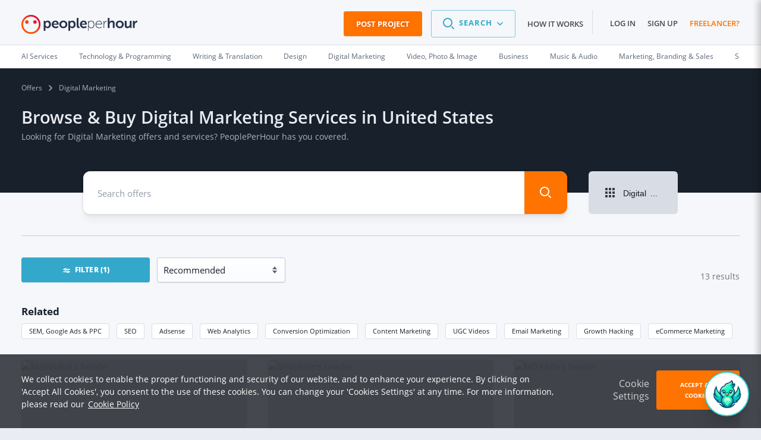

--- FILE ---
content_type: text/html; charset=utf-8
request_url: https://www.peopleperhour.com/services/browse-digital-marketing-services-in-united-states?hourlieTags=21145
body_size: 115841
content:
<!doctype html><html lang="en" data-reactroot=""><head><meta data-react-helmet="true" name="charset" content="utf-8"/><meta data-react-helmet="true" name="viewport" content="width=device-width, initial-scale=1"/><meta data-react-helmet="true" name="mobile-web-app-capable" content="yes"/><meta data-react-helmet="true" name="apple-mobile-web-app-capable" content="yes"/><meta data-react-helmet="true" name="p:domain_verify" content="1410fbc5f93722d3782fd3834bb394ba"/><meta data-react-helmet="true" name="theme-color" content="#FF7300"/><meta data-react-helmet="true" name="description" content="Buy freelance Digital Marketing services and offers in United States. Discover affordable and experienced freelancers at PeoplePerHour!"/><meta data-react-helmet="true" property="og:site_name" content="PeoplePerHour.com"/><meta data-react-helmet="true" property="og:type" content="website"/><meta data-react-helmet="true" property="og:url" content="https://www.peopleperhour.com/services/browse-digital-marketing-services-in-united-states"/><meta data-react-helmet="true" property="og:title" content="Digital Marketing Services in United States"/><meta data-react-helmet="true" property="og:description" content="Buy freelance Digital Marketing services and offers in United States. Discover affordable and experienced freelancers at PeoplePerHour!"/><meta data-react-helmet="true" property="og:image" content="https://dw3i9sxi97owk.cloudfront.net/social/pph-social-share.png"/><meta data-react-helmet="true" property="og:image:secure_url" content="https://dw3i9sxi97owk.cloudfront.net/social/pph-social-share.png"/><meta data-react-helmet="true" property="og:image:width" content="1296"/><meta data-react-helmet="true" property="og:image:height" content="660"/><meta data-react-helmet="true" property="fb:app_id" content="161024417255724"/><title data-react-helmet="true" itemProp="name" lang="en">Digital Marketing Services in United States</title><link data-react-helmet="true" rel="shortcut icon" href="/favicon.ico"/><link data-react-helmet="true" rel="canonical" href="https://www.peopleperhour.com/services/browse-digital-marketing-services-in-united-states"/><link rel="preconnect" href="https://d1a29h5kxv3oc2.cloudfront.net" crossorigin="anonymous"/><link rel="preconnect" href="https://dw3i9sxi97owk.cloudfront.net" crossorigin="anonymous"/><link rel="preload" as="style" href="https://d1a29h5kxv3oc2.cloudfront.net/dist/common.5fab3b92-style.css"/><link id="common" rel="stylesheet" type="text/css" href="https://d1a29h5kxv3oc2.cloudfront.net/dist/common.5fab3b92-style.css"/><link rel="preload" as="style" href="https://d1a29h5kxv3oc2.cloudfront.net/dist/app.782fa17d-style.css"/><link rel="stylesheet" type="text/css" href="https://d1a29h5kxv3oc2.cloudfront.net/dist/app.782fa17d-style.css"/><link rel="preload" as="script" href="https://d1a29h5kxv3oc2.cloudfront.net/dist/35.f97391a7.js"/><link rel="preload" as="script" href="https://d1a29h5kxv3oc2.cloudfront.net/dist/app.782fa17d.js"/><meta name="apple-itunes-app" content="app-id=1424179970, affiliate-data=myAffiliateData, app-argument=myURL"/><link rel="stylesheet" type="text/css" href="https://d1a29h5kxv3oc2.cloudfront.net/dist/35.f97391a7-style.css"/><script type="text/javascript">(function(w,d,s,l,i){w[l]=w[l]||[];w[l].push({'gtm.start':
                            new Date().getTime(),event:'gtm.js'});var f=d.getElementsByTagName(s)[0],
                            j=d.createElement(s),dl=l!='dataLayer'?'&l='+l:'';j.async=true;j.src=
                            'https://www.googletagmanager.com/gtm.js?id='+i+dl;f.parentNode.insertBefore(j,f);
                            })(window,document,'script','dataLayer','GTM-WTTP4R');
                            </script></head><body><noscript><iframe title="iframe" src="https://www.googletagmanager.com/ns.html?id=GTM-WTTP4R" height="0" width="0" style="display:none;visibility:hidden"></iframe></noscript><content id="reactContainer" class="react-content"><div class="main-content full-width"><div id="chat-icon" class="chat-icon-container⤍Chat⤚2NMD7"><div class="chat-icon⤍Chat⤚3ytbf"><img src="https://d1a29h5kxv3oc2.cloudfront.net/dist/img/phoenix.81914efc7207f6a059bd10f5d3fd5f89.png" alt="phoenix"/></div></div><div class="chat-sidebar⤍Chat⤚23luO"><div class="chat-header⤍Chat⤚2sgUH"><div class="chat-header__title⤍Chat⤚2Yya5"><img src="https://d1a29h5kxv3oc2.cloudfront.net/dist/img/phoenix.81914efc7207f6a059bd10f5d3fd5f89.png" alt="phoenix" height="50"/><span class="u-mgl--1">Phoenix - Your AI Assistant</span></div><div class="chat-icons⤍Chat⤚1ZGX0"><div><i class="fa fa-chevron-right"></i></div></div></div><div class="content⤍Chat⤚1p1qg"><div class="is-loading⤍Spinner⤚AE8Q2 pph-loader⤍Spinner⤚3h6w8"></div><div></div></div><div class="chat-footer⤍Chat⤚2sq3A"><div class="chat-end⤍Chat⤚QRqXy"><div>Inactive session will be ended in 24 hours</div><a class="button⤍Button⤚2e-9B button--inverted⤍Button⤚EFUT- button--disabled⤍Button⤚3PHTs">End Session</a></div><div class="search-chat-bar⤍Chat⤚1p9Ws"><div class="search-chat-bar__input⤍Chat⤚zILav"><input type="text" id="chat" name="chat" value="" placeholder="How can I help you today"/></div><div><button class="search-chat-bar__button⤍Chat⤚1RqfJ button⤍Button⤚2e-9B button--inverted⤍Button⤚EFUT-"><svg fill="#69728C" width="24" height="24" viewBox="0 0 1024 1024" class=""><path d="M542.165 183.168l256 256c7.41 7.665 11.977 18.12 11.977 29.641 0 23.564-19.103 42.667-42.667 42.667-11.521 0-21.976-4.567-29.653-11.989l0.012 0.012-183.168-183.168v494.336c0 23.564-19.103 42.667-42.667 42.667s-42.667-19.103-42.667-42.667v0-494.336l-183.168 183.168c-7.769 8.036-18.647 13.026-30.69 13.026-23.564 0-42.667-19.103-42.667-42.667 0-12.043 4.989-22.92 13.014-30.678l0.012-0.012 256-256c7.721-7.718 18.386-12.492 30.165-12.492s22.445 4.774 30.165 12.492l-0-0z"></path></svg></button></div></div></div></div><div class="page-container"><header class="header⤍Header⤚3P2AL has-sub-header⤍Header⤚1LN9L"><div class="pph-row--edge"><div class="pph-col-xs-9 pph-col-sm-9 pph-col-md-3 pph-col-lg-3"><div class="logo__wrapper⤍Header⤚2oVZL"><a href="/" class="logo__link⤍Header⤚2zMWo"><span class="logo⤍Header⤚2u7mu"><svg viewBox="0 0 182 30" version="1.1" xmlns="http://www.w3.org/2000/svg" xmlns:xlink="http://www.w3.org/1999/xlink"><defs><linearGradient x1="38.0013272%" y1="62.0533044%" x2="85.0990568%" y2="17.7126474%" id="__2QEraZd__linearGradient-1"><stop stop-color="#FE5000" offset="0%"></stop><stop stop-color="#E40038" offset="100%"></stop></linearGradient></defs><g id="__2QEraZd__header-v3" stroke="none" stroke-width="1" fill="none" fill-rule="evenodd"><g id="__2QEraZd__Non-logged-in" transform="translate(-30.000000, -25.000000)" fill-rule="nonzero"><g id="__2QEraZd__header"><g id="__2QEraZd__upper-nav"><g id="__2QEraZd__logo--header" transform="translate(30.000000, 25.000000)"><path d="M175.006231,10.2162162 C175.006231,9.59459459 175.330267,9.27027027 175.924332,9.27027027 L176.81543,9.27027027 C177.436499,9.27027027 177.760534,9.62162162 177.760534,10.2162162 L177.760534,11.2972973 C177.760534,11.7297297 177.706528,12.0810811 177.706528,12.0810811 L177.760534,12.0810811 C178.219585,10.7027027 179.461721,9.16216216 181.108902,9.16216216 C181.72997,9.16216216 181.972997,9.48648649 181.972997,10.1081081 L181.972997,11 C181.972997,11.6216216 181.621958,11.9459459 181.00089,11.9459459 C178.894659,11.9459459 177.895549,14.027027 177.895549,16.1351351 L177.895549,19.8378378 C177.895549,20.4594595 177.571513,20.7837838 176.977448,20.7837838 L175.978338,20.7837838 C175.35727,20.7837838 175.060237,20.4594595 175.060237,19.8378378 L175.060237,10.2162162 L175.006231,10.2162162 Z M162.287834,10.2162162 C162.287834,9.59459459 162.638872,9.27027027 163.232938,9.27027027 L164.205045,9.27027027 C164.826113,9.27027027 165.150148,9.62162162 165.150148,10.2162162 L165.150148,16.0810811 C165.150148,17.4864865 165.501187,18.4324324 166.932344,18.4324324 C169.011573,18.4324324 170.145697,16.5945946 170.145697,14.5405405 L170.145697,10.2162162 C170.145697,9.59459459 170.469733,9.27027027 171.090801,9.27027027 L172.062908,9.27027027 C172.683976,9.27027027 173.008012,9.62162162 173.008012,10.2162162 L173.008012,19.8378378 C173.008012,20.4594595 172.656973,20.7837838 172.062908,20.7837838 L171.198813,20.7837838 C170.577745,20.7837838 170.280712,20.4594595 170.280712,19.8378378 L170.280712,19.1621622 C170.280712,18.8918919 170.334718,18.6486486 170.334718,18.6486486 L170.280712,18.6486486 C169.740653,19.8108108 168.25549,21.0540541 166.284273,21.0540541 C163.827003,21.0540541 162.287834,19.8108108 162.287834,16.6756757 L162.287834,10.2162162 Z M154.348961,9 C157.832344,9 160.694659,11.5135135 160.694659,15.027027 C160.694659,18.5675676 157.859347,21.0540541 154.348961,21.0540541 C150.865579,21.0540541 148.030267,18.5675676 148.030267,15.027027 C148.030267,11.5135135 150.865579,9 154.348961,9 Z M154.348961,18.6216216 C156.212166,18.6216216 157.778338,17.1891892 157.778338,15.027027 C157.778338,12.8918919 156.212166,11.4324324 154.348961,11.4324324 C152.485757,11.4324324 150.946588,12.8918919 150.946588,15.027027 C150.946588,17.1891892 152.485757,18.6216216 154.348961,18.6216216 Z M135.554896,5.7027027 C135.554896,5.08108108 135.905935,4.75675676 136.5,4.75675676 L137.472107,4.75675676 C138.093175,4.75675676 138.417211,5.10810811 138.417211,5.7027027 L138.417211,10.3513514 C138.417211,10.9189189 138.336202,11.3243243 138.336202,11.3243243 L138.390208,11.3243243 C138.95727,10.2162162 140.388427,9 142.386647,9 C144.924926,9 146.410089,10.3243243 146.410089,13.3783784 L146.410089,19.8378378 C146.410089,20.4594595 146.05905,20.7837838 145.464985,20.7837838 L144.492878,20.7837838 C143.87181,20.7837838 143.547774,20.4594595 143.547774,19.8378378 L143.547774,13.972973 C143.547774,12.5675676 143.196736,11.6216216 141.738576,11.6216216 C139.740356,11.6216216 138.417211,13.2432432 138.417211,15.4324324 L138.417211,19.8378378 C138.417211,20.4594595 138.093175,20.7837838 137.472107,20.7837838 L136.5,20.7837838 C135.878932,20.7837838 135.554896,20.4594595 135.554896,19.8378378 L135.554896,5.7027027 Z M128.939169,9.89189189 C128.939169,9.64864865 129.074184,9.51351351 129.317211,9.51351351 L129.506231,9.51351351 C129.749258,9.51351351 129.884273,9.64864865 129.884273,9.89189189 L129.884273,11.6486486 C129.884273,12.1621622 129.803264,12.5675676 129.803264,12.5675676 L129.85727,12.5675676 C130.424332,10.8378378 131.747478,9.43243243 133.637685,9.43243243 C133.961721,9.43243243 134.123739,9.56756757 134.123739,9.81081081 L134.123739,10.027027 C134.123739,10.2702703 133.907715,10.4054054 133.637685,10.4054054 C131.099407,10.4054054 129.911276,13.4054054 129.911276,15.9189189 L129.911276,20.4054054 C129.911276,20.6486486 129.776261,20.7837838 129.533234,20.7837838 L129.344214,20.7837838 C129.101187,20.7837838 128.966172,20.6486486 128.966172,20.4054054 L128.966172,9.89189189 L128.939169,9.89189189 Z M121.918398,9.24324324 C124.861721,9.24324324 126.508902,11.3783784 126.508902,14.6216216 C126.508902,14.8648649 126.319881,15 126.103858,15 L117.408902,15 C117.408902,18.2702703 119.623145,20.1351351 122.242433,20.1351351 C123.808605,20.1351351 124.915727,19.4054054 125.428783,18.972973 C125.644807,18.8108108 125.806825,18.8378378 125.94184,19.027027 L126.076855,19.2162162 C126.184866,19.3783784 126.157864,19.5675676 125.995846,19.7027027 C125.455786,20.1621622 124.105638,21.027027 122.242433,21.027027 C119.056083,21.027027 116.436795,18.7297297 116.436795,15.1351351 C116.436795,11.3513514 119.02908,9.24324324 121.918398,9.24324324 Z M125.536795,14.1081081 C125.428783,11.3513514 123.781602,10.1081081 121.918398,10.1081081 C119.839169,10.1081081 117.921958,11.4594595 117.516914,14.1081081 L125.536795,14.1081081 Z M104.663501,9.89189189 C104.663501,9.64864865 104.798516,9.51351351 105.041543,9.51351351 L105.230564,9.51351351 C105.473591,9.51351351 105.608605,9.64864865 105.608605,9.89189189 L105.608605,10.8648649 C105.608605,11.3783784 105.527596,11.7567568 105.527596,11.7567568 L105.581602,11.7567568 C105.581602,11.7567568 106.499703,9.21621622 109.632047,9.21621622 C112.65638,9.21621622 114.492582,11.6216216 114.492582,15.1351351 C114.492582,18.7297297 112.38635,21.0540541 109.497033,21.0540541 C106.553709,21.0540541 105.554599,18.5135135 105.554599,18.5135135 L105.500593,18.5135135 C105.500593,18.5135135 105.581602,18.9189189 105.581602,19.5135135 L105.581602,24.9189189 C105.581602,25.1621622 105.446588,25.2972973 105.203561,25.2972973 L105.041543,25.2972973 C104.798516,25.2972973 104.663501,25.1621622 104.663501,24.9189189 L104.663501,9.89189189 Z M109.524036,20.1351351 C111.738279,20.1351351 113.547478,18.2972973 113.547478,15.1351351 C113.547478,12.0810811 111.9273,10.1351351 109.632047,10.1351351 C107.552819,10.1351351 105.608605,11.5945946 105.608605,15.1351351 C105.581602,17.6756757 106.985757,20.1351351 109.524036,20.1351351 Z M97.6967359,9 C100.964095,9 102.800297,11.3243243 102.800297,14.4864865 C102.800297,14.972973 102.368249,15.4594595 101.801187,15.4594595 L94.7804154,15.4594595 C94.9694362,17.5405405 96.4816024,18.6216216 98.2367953,18.6216216 C99.289911,18.6216216 100.181009,18.2162162 100.721068,17.8648649 C101.288131,17.5945946 101.693175,17.6486486 101.990208,18.1891892 L102.260237,18.6486486 C102.530267,19.1621622 102.449258,19.6216216 101.936202,19.9189189 C101.180119,20.4054054 99.8299703,21.0810811 98.0207715,21.0810811 C94.2133531,21.0810811 91.837092,18.3243243 91.837092,15.0540541 C91.864095,11.4864865 94.2403561,9 97.6967359,9 Z M99.9649852,13.7297297 C99.9109792,12.1351351 98.9388724,11.1891892 97.64273,11.1891892 C96.1845697,11.1891892 95.131454,12.2162162 94.8614243,13.7297297 L99.9649852,13.7297297 Z M86.868546,5.7027027 C86.868546,5.08108108 87.1925816,4.75675676 87.7866469,4.75675676 L88.7857567,4.75675676 C89.4068249,4.75675676 89.7038576,5.10810811 89.7038576,5.7027027 L89.7038576,16.972973 C89.7038576,18.1081081 90.189911,18.2972973 90.5949555,18.3513514 C91,18.4054054 91.2970326,18.6486486 91.2970326,19.1621622 L91.2970326,19.9189189 C91.2970326,20.5135135 91.027003,20.8918919 90.3519288,20.8918919 C88.8127596,20.8918919 86.868546,20.4864865 86.868546,17.1891892 L86.868546,5.7027027 Z M73.637092,10.2162162 C73.637092,9.59459459 73.9881306,9.27027027 74.5821958,9.27027027 L75.311276,9.27027027 C75.9323442,9.27027027 76.2293769,9.62162162 76.2293769,10.0540541 L76.2293769,10.5675676 C76.2293769,10.8108108 76.2023739,11.027027 76.2023739,11.027027 L76.2563798,11.027027 C76.2563798,11.027027 77.2824926,9 79.9557864,9 C83.0611276,9 85.0863501,11.4594595 85.0863501,15.027027 C85.0863501,18.6756757 82.8181009,21.0540541 79.8207715,21.0540541 C77.4175074,21.0540541 76.4994065,19.2972973 76.4994065,19.2972973 L76.4454006,19.2972973 C76.4454006,19.2972973 76.5264095,19.7027027 76.5264095,20.2972973 L76.5264095,24.3513514 C76.5264095,24.972973 76.2023739,25.2972973 75.5813056,25.2972973 L74.6091988,25.2972973 C73.9881306,25.2972973 73.664095,24.972973 73.664095,24.3513514 L73.664095,10.2162162 L73.637092,10.2162162 Z M79.2807122,18.6486486 C80.8468843,18.6486486 82.1700297,17.3513514 82.1700297,15.0810811 C82.1700297,12.8918919 81.0089021,11.4594595 79.3347181,11.4594595 C77.8495549,11.4594595 76.4183976,12.5405405 76.4183976,15.0810811 C76.4183976,16.8918919 77.4175074,18.6486486 79.2807122,18.6486486 Z M65.8332344,9 C69.3166172,9 72.1789318,11.5135135 72.1789318,15.027027 C72.1789318,18.5675676 69.3436202,21.0540541 65.8332344,21.0540541 C62.3498516,21.0540541 59.5145401,18.5675676 59.5145401,15.027027 C59.5145401,11.5135135 62.3228487,9 65.8332344,9 Z M65.8332344,18.6216216 C67.6964392,18.6216216 69.2626113,17.1891892 69.2626113,15.027027 C69.2626113,12.8918919 67.6964392,11.4324324 65.8332344,11.4324324 C63.9700297,11.4324324 62.4308605,12.8918919 62.4308605,15.027027 C62.4038576,17.1891892 63.9430267,18.6216216 65.8332344,18.6216216 Z M53.4118694,9 C56.6792285,9 58.5154303,11.3243243 58.5154303,14.4864865 C58.5154303,14.972973 58.0833828,15.4594595 57.5163205,15.4594595 L50.495549,15.4594595 C50.6845697,17.5405405 52.1967359,18.6216216 53.9519288,18.6216216 C55.0050445,18.6216216 55.8961424,18.2162162 56.4362018,17.8648649 C57.0032641,17.5945946 57.4083086,17.6486486 57.7053412,18.1891892 L57.9753709,18.6486486 C58.2454006,19.1621622 58.1643917,19.6216216 57.6513353,19.9189189 C56.8952522,20.4054054 55.5451039,21.0810811 53.735905,21.0810811 C49.9284866,21.0810811 47.5522255,18.3243243 47.5522255,15.0540541 C47.5792285,11.4864865 49.9554896,9 53.4118694,9 Z M55.6801187,13.7297297 C55.6261128,12.1351351 54.6540059,11.1891892 53.3578635,11.1891892 C51.8997033,11.1891892 50.8465875,12.2162162 50.5765579,13.7297297 L55.6801187,13.7297297 Z M34.9418398,10.2162162 C34.9418398,9.59459459 35.2928783,9.27027027 35.8869436,9.27027027 L36.6160237,9.27027027 C37.237092,9.27027027 37.5341246,9.62162162 37.5341246,10.0540541 L37.5341246,10.5675676 C37.5341246,10.8108108 37.5071217,11.027027 37.5071217,11.027027 L37.5611276,11.027027 C37.5611276,11.027027 38.5872404,9 41.2605341,9 C44.3658754,9 46.3910979,11.4594595 46.3910979,15.027027 C46.3910979,18.6756757 44.1228487,21.0540541 41.1255193,21.0540541 C38.7222552,21.0540541 37.8041543,19.2972973 37.8041543,19.2972973 L37.7501484,19.2972973 C37.7501484,19.2972973 37.8311573,19.7027027 37.8311573,20.2972973 L37.8311573,24.3513514 C37.8311573,24.972973 37.5071217,25.2972973 36.8860534,25.2972973 L35.9139466,25.2972973 C35.2928783,25.2972973 34.9688427,24.972973 34.9688427,24.3513514 L34.9688427,10.2162162 L34.9418398,10.2162162 Z M40.5854599,18.6486486 C42.151632,18.6486486 43.4747774,17.3513514 43.4747774,15.0810811 C43.4747774,12.8918919 42.3136499,11.4594595 40.6394659,11.4594595 C39.1543027,11.4594595 37.7231454,12.5405405 37.7231454,15.0810811 C37.7231454,16.8918919 38.7222552,18.6486486 40.5854599,18.6486486 Z" id="__2QEraZd__Combined-Shape" fill="#28334A"></path><path d="M15,2.65996344 C8.19926874,2.65996344 2.65996344,8.17184644 2.65996344,15 C2.65996344,21.8281536 8.17184644,27.3400366 15,27.3400366 C21.8281536,27.3400366 27.3400366,21.8281536 27.3400366,15 C27.3400366,8.19926874 21.8281536,2.65996344 15,2.65996344 Z M30,15 C30,23.2815356 23.2815356,30 15,30 C6.71846435,30 -1.00613962e-16,23.2815356 -1.00613962e-16,15 C-3.99755767e-15,6.71846435 6.71846435,-9.67559366e-14 15,-9.67559366e-14 C23.2815356,-9.67559366e-14 30,6.71846435 30,15 Z M8.58318099,8.47349177 C10.1462523,8.47349177 11.4076782,9.73491773 11.4076782,11.297989 C11.4076782,12.8610603 10.1462523,14.1224863 8.58318099,14.1224863 C6.99268739,14.095064 5.75868373,12.833638 5.75868373,11.297989 C5.75868373,9.73491773 7.02010969,8.47349177 8.58318099,8.47349177 Z M21.2522852,8.47349177 C22.8153565,8.47349177 24.0767824,9.73491773 24.0767824,11.297989 C24.0767824,12.8610603 22.8153565,14.1224863 21.2522852,14.1224863 C19.6892139,14.1224863 18.4277879,12.833638 18.4277879,11.297989 C18.4277879,9.73491773 19.6892139,8.47349177 21.2522852,8.47349177 Z" id="__2QEraZd__Shape" fill="url(#__2QEraZd__linearGradient-1)"></path></g></g></g></g></g></svg></span></a></div></div><div data-test="header-menu" class="pph-col-xs-3 pph-col-sm-3 pph-col-md-9 pph-col-lg-9 u-txt--right"><nav class="header__nav⤍Header⤚3MZJC"><div class="cta-wrap"><a href="/job/new?ref=header" class="header__cta⤍Header⤚8QNhn pph-c-button⤍Button⤚3tdgy pph-c-button--inverted⤍Button⤚3d5uB pph-c-button--wide⤍Button⤚3XdE7 pph-c-button--medium⤍Button⤚21coX pph-c-button--call-to-action⤍Button⤚2Xmy0">Post Project</a></div><ul class="header__menu⤍Header⤚2LzTy menu⤍Header⤚3Yr5E"><li class="menu__item⤍Header⤚3QF7k"><div class="search-wrapper"><span role="button"><div tabindex="0" class="dropdown⤍Dropdown⤚227jt"><div class="dropdown__title⤍SearchMenu⤚19WoF"><span class="dropdown__title-search-icon⤍SearchMenu⤚3u9VR"><svg fill="#69728C" width="24" height="24" viewBox="0 0 1024 1024" class=""><path d="M755.499 695.168l128 128c7.41 7.665 11.977 18.12 11.977 29.641 0 23.564-19.103 42.667-42.667 42.667-11.521 0-21.976-4.567-29.653-11.989l0.012 0.012-128-128c-7.41-7.665-11.977-18.12-11.977-29.641 0-23.564 19.103-42.667 42.667-42.667 11.521 0 21.976 4.567 29.653 11.989l-0.012-0.012zM426.667 85.333c188.513 0 341.333 152.82 341.333 341.333s-152.82 341.333-341.333 341.333v0c-188.513 0-341.333-152.82-341.333-341.333s152.82-341.333 341.333-341.333v0zM426.667 170.667c-141.385 0-256 114.615-256 256s114.615 256 256 256v0c141.385 0 256-114.615 256-256s-114.615-256-256-256v0z"></path></svg></span><span>Search</span><span class="dropdown__title-chevron⤍SearchMenu⤚HH5qO"><svg fill="#69728C" width="16" height="16" viewBox="0 0 1024 1024" class=""><path d="M222.080 350.080c8.687-8.689 20.688-14.063 33.945-14.063 10.737 0 20.65 3.525 28.646 9.482l-0.127-0.091 5.376 4.672 222.080 222.016 222.080-222.080c8.683-8.667 20.67-14.026 33.908-14.026 10.753 0 20.68 3.536 28.682 9.508l-0.126-0.090 5.376 4.672c8.689 8.687 14.063 20.688 14.063 33.945 0 10.737-3.525 20.65-9.482 28.646l0.091-0.127-4.672 5.376-256 256c-8.687 8.689-20.688 14.063-33.945 14.063-10.737 0-20.65-3.525-28.646-9.482l0.127 0.091-5.376-4.672-256-256c-8.674-8.684-14.038-20.676-14.038-33.92s5.364-25.236 14.038-33.921l-0.001 0.001z"></path></svg></span></div><ul class="dropdown--light⤍DropdownLight⤚1hFdG dropdown⤍SearchMenu⤚Xsqcw left⤍SearchMenu⤚2ZP-I dropdown-list⤍Dropdown⤚3VsTS dropdown-list--top-center⤍Dropdown⤚3JaqS"><li class="dropdown__header⤍SearchMenu⤚2fy1A dropdown__header--top⤍SearchMenu⤚DgM65">Buyers can</li><li><a href="/services" role="button" class="dropdown__item⤍SearchMenu⤚2gQhi dropdown__item--separated⤍SearchMenu⤚3EROM">Search <span class="dropdown__item-standout⤍SearchMenu⤚L9eXk">offers</span> <span class="dropdown__item-helper⤍SearchMenu⤚R5oKi">to buy now</span></a></li><li><a href="/hire-freelancers" role="button" class="dropdown__item⤍SearchMenu⤚2gQhi">Search <span class="dropdown__item-standout⤍SearchMenu⤚L9eXk">freelancers</span> <span class="dropdown__item-helper⤍SearchMenu⤚R5oKi">to request a proposal</span></a></li><li class="dropdown__header⤍SearchMenu⤚2fy1A">Freelancers can</li><li><a href="/freelance-jobs" role="button" class="dropdown__item⤍SearchMenu⤚2gQhi">Search <span class="dropdown__item-standout⤍SearchMenu⤚L9eXk">projects</span> <span class="dropdown__item-helper⤍SearchMenu⤚R5oKi">to quote on</span></a></li></ul></div></span></div></li><li class="menu__item⤍Header⤚3QF7k"><a rel="nofollow" href="/how-it-works" class="menu__link⤍Header⤚35EPp">How it works</a></li></ul><ul class="header__menu⤍Header⤚2LzTy menu⤍Header⤚3Yr5E separator--left⤍Header⤚paorE"><li class="menu__item⤍Header⤚3QF7k"><a href="/site/login" title="Log in" class="menu__link⤍Header⤚35EPp">Log in</a></li><li class="menu__item⤍Header⤚3QF7k"><a href="/site/register" title="/site/register" class="menu__link⤍Header⤚35EPp">Sign up</a></li><li class="menu__item⤍Header⤚3QF7k"><a href="/site/register#freelancer" title="Become a freelancer" class="menu__link⤍Header⤚35EPp menu__link--standout⤍Header⤚3muNs">Freelancer?</a></li></ul><div class="u-mgl--1 aside-toggle⤍Header⤚W0MnY" role="button" tabindex="0"><div><span class="badge⤍Badge⤚2TTo4"></span><span class="badge⤍Badge⤚2TTo4"></span></div><div class="aside-toggle--outer⤍Header⤚jjl0H"></div><div class="aside-toggle--inner⤍Header⤚3crKJ"></div></div></nav></div></div><div data-test="header-sub-menu" class="header__sub-menu⤍Header⤚3VJSf"><div class="small-screen⤍SubMenu⤚v_Rre"><nav style="height:100%"><div style="height:100%" tabindex="0" class="dropdown⤍Dropdown⤚227jt"><div role="presentation" class="small cat-activator⤍SubMenu⤚3fR22">Browse by Category<!-- -->  <span class="icon⤍SubMenu⤚1nbdP"><i class="fa fa-angle-down"></i></span></div><ul class="dropdown--light⤍DropdownLight⤚1hFdG cat-nav⤍SubMenu⤚1NGvT dropdown-list⤍Dropdown⤚3VsTS no-arrow⤍Dropdown⤚3x7SA dropdown-list--top-left⤍Dropdown⤚qEywn"></ul></div></nav></div><div class="large-screen⤍SubMenu⤚T3-t4"><nav class="clearfix u-mgb--0"><div class="dropdown⤍Megamenu⤚3RjgY"><div class="pph-row"><div class="pph-col-xs-12 pph-col-sm-12 pph-col-md-12 pph-col-lg-12 pph-col-xl-12 dropdown__container⤍Megamenu⤚1vKiH"><div class="dropdown__title⤍Megamenu⤚1MAOu"><a class="small dropdown__link⤍Megamenu⤚Tqs7l" href="/categories/artificial-intelligence">AI Services</a><a class="small dropdown__link⤍Megamenu⤚Tqs7l" href="/categories/technology-programming">Technology &amp; Programming</a><a class="small dropdown__link⤍Megamenu⤚Tqs7l" href="/categories/writing-translation">Writing &amp; Translation</a><a class="small dropdown__link⤍Megamenu⤚Tqs7l" href="/categories/design">Design</a><a class="small dropdown__link⤍Megamenu⤚Tqs7l" href="/categories/digital-marketing">Digital Marketing</a><a class="small dropdown__link⤍Megamenu⤚Tqs7l" href="/categories/video-photography">Video, Photo &amp; Image</a><a class="small dropdown__link⤍Megamenu⤚Tqs7l" href="/categories/business">Business</a><a class="small dropdown__link⤍Megamenu⤚Tqs7l" href="/categories/music-audio">Music &amp; Audio</a><a class="small dropdown__link⤍Megamenu⤚Tqs7l" href="/categories/marketing-branding-sales">Marketing, Branding &amp; Sales</a><a class="small dropdown__link⤍Megamenu⤚Tqs7l" href="/categories/social-media">Social Media</a></div><div role="presentation" class="dropdown__scroller⤍Megamenu⤚31g6d dropdown__scroller__last⤍Megamenu⤚Qcvij"><svg fill="#69728C" width="16" height="16" viewBox="0 0 1024 1024" class="dropdown__icon⤍Megamenu⤚7_o6x"><path d="M350.080 222.080c8.687-8.689 20.688-14.063 33.945-14.063 10.737 0 20.65 3.525 28.646 9.482l-0.127-0.091 5.376 4.672 256 256c8.689 8.687 14.063 20.688 14.063 33.945 0 10.737-3.525 20.65-9.482 28.646l0.091-0.127-4.672 5.376-256 256c-8.673 8.607-20.619 13.927-33.808 13.927-26.51 0-48-21.49-48-48 0-10.681 3.489-20.547 9.388-28.521l-0.092 0.13 4.672-5.376 222.016-222.080-222.080-222.080c-8.667-8.683-14.026-20.67-14.026-33.908 0-10.753 3.536-20.68 9.508-28.682l-0.090 0.126 4.672-5.376z"></path></svg></div></div></div><div role="presentation" class="dropdown-list⤍Megamenu⤚D2IAh"><div class="pph-row dropdown-list__container⤍Megamenu⤚2wfUC"></div></div></div></nav></div></div></header><section style="position:relative" class="main-footer-wrapper"><main class="main main--no-overflow main⤍Offers⤚2fOQ8"><div class="offers⤍Offers⤚1BDt1"><div class="hero⤍Hero⤚1IWW6"><div class="u-pdt--2 hero__top⤍Hero⤚3qGgL"><div class="pph-row hero__breadcrumbs⤍Hero⤚Vg-LB"><div class="pph-col-xs-12 pph-col-sm-12 pph-col-md-12 pph-col-lg-12 pph-col-xl-12 u-mgb--2"><nav aria-label="breadcrumb" class="breadcrumb⤍Breadcrumb⤚1CXED"><div class="small u-mgb--0 breadcrumbs__item⤍Breadcrumbs⤚Z550c breadcrumb__item⤍Breadcrumb⤚33GDg"><a href="/services">Offers</a></div><i aria-hidden="true" class="breadcrumb__divider⤍Breadcrumb⤚1CRC_"><svg fill="#69728C" width="16" height="16" viewBox="0 0 1024 1024" class="breadcrumbs__divider⤍Breadcrumbs⤚2GLp7"><path d="M350.080 222.080c8.687-8.689 20.688-14.063 33.945-14.063 10.737 0 20.65 3.525 28.646 9.482l-0.127-0.091 5.376 4.672 256 256c8.689 8.687 14.063 20.688 14.063 33.945 0 10.737-3.525 20.65-9.482 28.646l0.091-0.127-4.672 5.376-256 256c-8.673 8.607-20.619 13.927-33.808 13.927-26.51 0-48-21.49-48-48 0-10.681 3.489-20.547 9.388-28.521l-0.092 0.13 4.672-5.376 222.016-222.080-222.080-222.080c-8.667-8.683-14.026-20.67-14.026-33.908 0-10.753 3.536-20.68 9.508-28.682l-0.090 0.126 4.672-5.376z"></path></svg></i><div class="small u-mgb--0 breadcrumbs__item⤍Breadcrumbs⤚Z550c breadcrumb__item⤍Breadcrumb⤚33GDg">Digital Marketing</div></nav></div></div><div class="pph-row hero__seo⤍Hero⤚2afzW"><div class="pph-col-xs-12 pph-col-sm-12 pph-col-md-12 pph-col-lg-12 pph-col-xl-12"><hgroup><h1 class="title-new seo__title⤍SEOElements⤚3KNKD">Browse &amp; Buy Digital Marketing Services in United States</h1><h2 class="body u-mgb--2 seo__intro⤍SEOElements⤚Q9FCr">Looking for Digital Marketing offers and services? PeoplePerHour has you covered.</h2></hgroup></div></div><div class="pph-row hero__search⤍Hero⤚C2ULa"><div class="pph-col-xs-12 pph-col-sm-12 pph-col-md-12 pph-col-lg-10 pph-col-xl-6 pph-col-xl-push-3 hero__search-col⤍Hero⤚1T8Yp"><div class="search-bar⤍SearchBar⤚1cin-"><div class="search-bar__input⤍SearchBar⤚KaQJ_"><form method="POST" class="search-bar-form⤍SearchBar⤚8_-NY search-bar⤍SearchBar⤚2T_-G"><div class="no-border⤍SearchBar⤚1XIpR search-bar__input⤍SearchBar⤚30CB4"><div class="container⤍SearchBar⤚1ryqt"><input type="text" value="" autoComplete="off" role="combobox" aria-autocomplete="list" aria-owns="react-autowhatever-1" aria-expanded="false" aria-haspopup="false" maxLength="100" placeholder="Search offers"/><div id="react-autowhatever-1" class="suggestionsContainer⤍SearchBar⤚1VJJz"></div></div></div><button class="search-bar__button⤍SearchBar⤚295lK button⤍Button⤚2e-9B" type="submit"><svg fill="#69728C" width="24" height="24" viewBox="0 0 1024 1024" class=""><path d="M755.499 695.168l128 128c7.41 7.665 11.977 18.12 11.977 29.641 0 23.564-19.103 42.667-42.667 42.667-11.521 0-21.976-4.567-29.653-11.989l0.012 0.012-128-128c-7.41-7.665-11.977-18.12-11.977-29.641 0-23.564 19.103-42.667 42.667-42.667 11.521 0 21.976 4.567 29.653 11.989l-0.012-0.012zM426.667 85.333c188.513 0 341.333 152.82 341.333 341.333s-152.82 341.333-341.333 341.333v0c-188.513 0-341.333-152.82-341.333-341.333s152.82-341.333 341.333-341.333v0zM426.667 170.667c-141.385 0-256 114.615-256 256s114.615 256 256 256v0c141.385 0 256-114.615 256-256s-114.615-256-256-256v0z"></path></svg></button></form></div><div class="search-bar__categories-tree⤍SearchBar⤚1MroO"><div class="dropdown⤍CategoryDropdown⤚2ITc_ dropdown--v2⤍CategoryDropdown⤚2jiMy"><div tabindex="0" class="dropdown⤍Dropdown⤚227jt"><div class="dropdown__title⤍CategoryDropdown⤚1p4w-"><svg fill="#69728C" width="24" height="24" viewBox="0 0 1024 1024" class="dropdown__title-icon⤍CategoryDropdown⤚2JpKv"><path d="M298.667 682.667c23.552 0 42.667 19.072 42.667 42.667v85.333c0 23.595-19.115 42.667-42.667 42.667h-85.333c-23.552 0-42.667-19.072-42.667-42.667v-85.333c0-23.595 19.115-42.667 42.667-42.667h85.333zM554.667 682.667c23.552 0 42.667 19.072 42.667 42.667v85.333c0 23.595-19.115 42.667-42.667 42.667h-85.333c-23.552 0-42.667-19.072-42.667-42.667v-85.333c0-23.595 19.115-42.667 42.667-42.667h85.333zM810.667 682.667c23.552 0 42.667 19.072 42.667 42.667v85.333c0 23.595-19.115 42.667-42.667 42.667h-85.333c-23.552 0-42.667-19.072-42.667-42.667v-85.333c0-23.595 19.115-42.667 42.667-42.667h85.333zM298.667 426.667c23.552 0 42.667 19.072 42.667 42.667v85.333c0 23.595-19.115 42.667-42.667 42.667h-85.333c-23.552 0-42.667-19.072-42.667-42.667v-85.333c0-23.595 19.115-42.667 42.667-42.667h85.333zM554.667 426.667c23.552 0 42.667 19.072 42.667 42.667v85.333c0 23.595-19.115 42.667-42.667 42.667h-85.333c-23.552 0-42.667-19.072-42.667-42.667v-85.333c0-23.595 19.115-42.667 42.667-42.667h85.333zM810.667 426.667c23.552 0 42.667 19.072 42.667 42.667v85.333c0 23.595-19.115 42.667-42.667 42.667h-85.333c-23.552 0-42.667-19.072-42.667-42.667v-85.333c0-23.595 19.115-42.667 42.667-42.667h85.333zM298.667 170.667c23.552 0 42.667 19.072 42.667 42.667v85.333c0 23.595-19.115 42.667-42.667 42.667h-85.333c-23.552 0-42.667-19.072-42.667-42.667v-85.333c0-23.595 19.115-42.667 42.667-42.667h85.333zM554.667 170.667c23.552 0 42.667 19.072 42.667 42.667v85.333c0 23.595-19.115 42.667-42.667 42.667h-85.333c-23.552 0-42.667-19.072-42.667-42.667v-85.333c0-23.595 19.115-42.667 42.667-42.667h85.333zM810.667 170.667c23.552 0 42.667 19.072 42.667 42.667v85.333c0 23.595-19.115 42.667-42.667 42.667h-85.333c-23.552 0-42.667-19.072-42.667-42.667v-85.333c0-23.595 19.115-42.667 42.667-42.667h85.333z"></path></svg><span class="u-hidden--xs" title="Digital Marketing">Digital Marketing</span></div><ul class="dropdown--light⤍DropdownLight⤚1hFdG list__categories--v2⤍CategoryDropdown⤚gjDgK dropdown-list--v2⤍CategoryDropdown⤚3YF92 dropdown-list⤍Dropdown⤚3VsTS no-arrow⤍Dropdown⤚3x7SA dropdown-list--top-right⤍Dropdown⤚1scew"><li class="dropdown-item⤍DropdownItem⤚3SfEL dropdown-item--separated⤍DropdownItem⤚19PRk"><ul class="list--v2⤍CategoryTree⤚1oxgP list⤍CategoryTree⤚1whlr"><li class="list__item⤍CategoryTree⤚3wZ9Y"><a href="/services">All Categories</a></li><li class="list__item⤍CategoryTree⤚3wZ9Y"><a href="/services/artificial-intelligence">AI Services</a></li><li class="list__item⤍CategoryTree⤚3wZ9Y"><a href="/services/technology-programming">Technology &amp; Programming</a></li><li class="list__item⤍CategoryTree⤚3wZ9Y"><a href="/services/writing-translation">Writing &amp; Translation</a></li><li class="list__item⤍CategoryTree⤚3wZ9Y"><a href="/services/design">Design</a></li><li class="list__item⤍CategoryTree⤚3wZ9Y list__item--selected⤍CategoryTree⤚1PfB1"><a href="/services/digital-marketing">Digital Marketing</a><ul class="list__internal⤍CategoryTree⤚c5Asl depth⤍CategoryTree⤚D_M4o depth--max⤍CategoryTree⤚1tpF_"><li class="list__item⤍CategoryTree⤚3wZ9Y"><a href="/services/digital-marketing/sem-google-ads-ppc">SEM, Google Ads &amp; PPC</a></li><li class="list__item⤍CategoryTree⤚3wZ9Y"><a href="/services/digital-marketing/seo">SEO</a></li><li class="list__item⤍CategoryTree⤚3wZ9Y"><a href="/services/digital-marketing/adsense">Adsense</a></li><li class="list__item⤍CategoryTree⤚3wZ9Y"><a href="/services/digital-marketing/web-analytics">Web Analytics</a></li><li class="list__item⤍CategoryTree⤚3wZ9Y"><a href="/services/digital-marketing/conversion-optimization">Conversion Optimization</a></li><li class="list__item⤍CategoryTree⤚3wZ9Y"><a href="/services/digital-marketing/content-marketing">Content Marketing</a></li><li class="list__item⤍CategoryTree⤚3wZ9Y"><a href="/services/digital-marketing/ugc-videos">UGC Videos</a></li><li class="list__item⤍CategoryTree⤚3wZ9Y"><a href="/services/digital-marketing/email-marketing">Email Marketing</a></li><li class="list__item⤍CategoryTree⤚3wZ9Y"><a href="/services/digital-marketing/growth-hacking">Growth Hacking</a></li><li class="list__item⤍CategoryTree⤚3wZ9Y"><a href="/services/digital-marketing/ecommerce-marketing">eCommerce Marketing</a></li><li class="list__item⤍CategoryTree⤚3wZ9Y"><a href="/services/digital-marketing/affiliate-marketing">Affiliate Marketing</a></li><li class="list__item⤍CategoryTree⤚3wZ9Y"><a href="/services/digital-marketing/influencer-marketing">Influencer Marketing</a></li><li class="list__item⤍CategoryTree⤚3wZ9Y"><a href="/services/digital-marketing/video-marketing">Video Marketing</a></li><li class="list__item⤍CategoryTree⤚3wZ9Y"><a href="/services/digital-marketing/viral-marketing">Viral Marketing</a></li><li class="list__item⤍CategoryTree⤚3wZ9Y"><a href="/services/digital-marketing/mobile-marketing">Mobile Marketing</a></li><li class="list__item⤍CategoryTree⤚3wZ9Y"><a href="/services/digital-marketing/podcast-marketing">Podcast Marketing</a></li></ul></li><li class="list__item⤍CategoryTree⤚3wZ9Y"><a href="/services/video-photography">Video, Photo &amp; Image</a></li><li class="list__item⤍CategoryTree⤚3wZ9Y"><a href="/services/business">Business</a></li><li class="list__item⤍CategoryTree⤚3wZ9Y"><a href="/services/music-audio">Music &amp; Audio</a></li><li class="list__item⤍CategoryTree⤚3wZ9Y"><a href="/services/marketing-branding-sales">Marketing, Branding &amp; Sales</a></li><li class="list__item⤍CategoryTree⤚3wZ9Y"><a href="/services/social-media">Social Media</a></li></ul></li></ul></div></div></div><div class="search-bar__categories-select⤍SearchBar⤚1qTVZ"><div class="select-box__wrapper⤍SimpleSelect⤚3GvgQ"><select class="select-box⤍SimpleSelect⤚2FAca" name="tag-ids"><option value="">All Categories</option><option selected="" value="artificial-intelligence">AI Services</option><option value="technology-programming">Technology &amp; Programming</option><option value="writing-translation">Writing &amp; Translation</option><option value="design">Design</option><option value="digital-marketing">Digital Marketing</option><option value="digital-marketing/sem-google-ads-ppc">SEM, Google Ads &amp; PPC</option><option value="digital-marketing/seo">SEO</option><option value="digital-marketing/adsense">Adsense</option><option value="digital-marketing/web-analytics">Web Analytics</option><option value="digital-marketing/conversion-optimization">Conversion Optimization</option><option value="digital-marketing/content-marketing">Content Marketing</option><option value="digital-marketing/ugc-videos">UGC Videos</option><option value="digital-marketing/email-marketing">Email Marketing</option><option value="digital-marketing/growth-hacking">Growth Hacking</option><option value="digital-marketing/ecommerce-marketing">eCommerce Marketing</option><option value="digital-marketing/affiliate-marketing">Affiliate Marketing</option><option value="digital-marketing/influencer-marketing">Influencer Marketing</option><option value="digital-marketing/video-marketing">Video Marketing</option><option value="digital-marketing/viral-marketing">Viral Marketing</option><option value="digital-marketing/mobile-marketing">Mobile Marketing</option><option value="digital-marketing/podcast-marketing">Podcast Marketing</option><option value="video-photography">Video, Photo &amp; Image</option><option value="business">Business</option><option value="music-audio">Music &amp; Audio</option><option value="marketing-branding-sales">Marketing, Branding &amp; Sales</option><option value="social-media">Social Media</option></select><svg fill="#69728C" width="16" height="16" viewBox="0 0 1024 1024" class="select-box__icon⤍SimpleSelect⤚g_aDY"><path d="M768 576l-256 320-256-320h512zM512 128l256 320h-512l256-320z"></path></svg></div></div></div></div></div></div><div class="pph-row hero__categories⤍Hero⤚3MV3a"></div></div><div class="pph-row"><div class="pph-col-xs-12 pph-col-sm-12 pph-col-md-12 pph-col-lg-12 pph-col-xl-12"><hr class="hero__separator⤍Hero⤚t6aBk"/></div></div><div id="startRow" class="pph-row u-pdt--3 offers__content⤍Offers⤚2cadp"><aside class="pph-col-xl-3" styleName="offers__filters"><form class="filters__form⤍Filters⤚bwZdb filters__form--one-page⤍Filters⤚e3EJb"><h2 class="title-nano filters__title⤍Filters⤚FiTyi">Filters <!-- -->(1)</h2><h3 class="body applied__title⤍AppliedFilters⤚1SZwG"><a class="applied__clear-all⤍AppliedFilters⤚3vmF6 button⤍Button⤚2e-9B button--secondary⤍Button⤚3EDRD text-button⤍Button⤚DqwT7">Clear All</a></h3><ul class="applied__tags⤍AppliedFilters⤚ZJ4gq"><li class="applied__tag⤍AppliedFilters⤚1PWte"><button type="button" class="button⤍ButtonLink⤚1EqI4"><span role="button" tabindex="0" class="tag⤍Tag⤚1PDEs">United States<svg fill="#69728C" width="16" height="16" viewBox="0 0 1024 1024" class="applied__close⤍AppliedFilters⤚Yq9gP"><path d="M284.544 217.408l5.376 4.672 222.080 222.016 222.080-222.080c8.691-8.714 20.71-14.106 33.988-14.106 26.51 0 48 21.49 48 48 0 10.787-3.558 20.743-9.565 28.758l0.089-0.125-4.672 5.376-222.016 222.080 222.080 222.080c8.714 8.691 14.106 20.71 14.106 33.988 0 26.51-21.49 48-48 48-10.787 0-20.743-3.558-28.758-9.565l0.125 0.089-5.376-4.672-222.080-222.016-222.080 222.080c-8.691 8.714-20.71 14.106-33.988 14.106-26.51 0-48-21.49-48-48 0-10.787 3.558-20.743 9.565-28.758l-0.089 0.125 4.672-5.376 222.016-222.080-222.080-222.080c-8.714-8.691-14.106-20.71-14.106-33.988 0-26.51 21.49-48 48-48 10.787 0 20.743 3.558 28.758 9.565l-0.125-0.089z"></path></svg></span></button></li></ul><hr class="applied__separator⤍AppliedFilters⤚pfBiE"/><div class="filters__inner⤍Filters⤚1Pv0Q"><div class="accordion--v2⤍Accordion⤚G-Y8k" role="presentation"><h3 class="body accordion__title⤍FilterContainer⤚ebbpk accordion--v2__title⤍Accordion⤚3X5W7 is-open⤍Accordion⤚2tz0C" role="presentation"><span class="title⤍Title⤚35Ipx"><span class="title__text⤍Title⤚D01xP title__text--bold⤍Title⤚1DS09">Freelancer country</span><small class="title__subtext⤍Title⤚DUplO is-muted">United States</small></span><span><svg fill="#69728C" width="24" height="24" viewBox="0 0 1024 1024" class="accordion__caret⤍FilterContainer⤚3yCDt accordion--v2__title-icon⤍Accordion⤚3LPzX accordion--v2__title-icon--open⤍Accordion⤚tvGs2"><path d="M396.501 286.165c-8.036-7.769-13.026-18.647-13.026-30.69 0-23.564 19.103-42.667 42.667-42.667 12.043 0 22.92 4.989 30.678 13.014l0.012 0.012 256 256c7.718 7.721 12.492 18.386 12.492 30.165s-4.774 22.445-12.492 30.165l-256 256c-7.769 8.036-18.647 13.026-30.69 13.026-23.564 0-42.667-19.103-42.667-42.667 0-12.043 4.989-22.92 13.014-30.678l0.012-0.012 225.835-225.835-225.835-225.835z"></path></svg></span></h3><div class="accordion--v2__content⤍Accordion⤚1YM_6 is-open⤍Accordion⤚2tz0C"><div class="accordion__content⤍FilterContainer⤚iF-9o accordion--v2__content-inner⤍Accordion⤚q4Q73"><div><div class="location__input-wrapper⤍Location⤚342ny"><svg fill="#69728C" width="24" height="24" viewBox="0 0 1024 1024" class="location__input-icon⤍Location⤚9TIwd"><path d="M755.499 695.168l128 128c7.41 7.665 11.977 18.12 11.977 29.641 0 23.564-19.103 42.667-42.667 42.667-11.521 0-21.976-4.567-29.653-11.989l0.012 0.012-128-128c-7.41-7.665-11.977-18.12-11.977-29.641 0-23.564 19.103-42.667 42.667-42.667 11.521 0 21.976 4.567 29.653 11.989l-0.012-0.012zM426.667 85.333c188.513 0 341.333 152.82 341.333 341.333s-152.82 341.333-341.333 341.333v0c-188.513 0-341.333-152.82-341.333-341.333s152.82-341.333 341.333-341.333v0zM426.667 170.667c-141.385 0-256 114.615-256 256s114.615 256 256 256v0c141.385 0 256-114.615 256-256s-114.615-256-256-256v0z"></path></svg><input type="text" id="" name="" class="location__input⤍Location⤚2rwOG input--full-width⤍InputField⤚1VKm- input-v2⤍InputField⤚istkP" value="" autoComplete="new-password" role="combobox" aria-autocomplete="list" aria-owns="react-autowhatever-1" aria-expanded="false" aria-haspopup="false" placeholder="Enter a country"/></div><div id="react-autowhatever-1" class="suggestionsContainer⤍Location⤚tEBOD"></div></div><div class="location__tag⤍Location⤚12zww"><button type="button" class="button⤍ButtonLink⤚1EqI4"><svg fill="#69728C" width="16" height="16" viewBox="0 0 1024 1024" class=""><path d="M284.544 217.408l5.376 4.672 222.080 222.016 222.080-222.080c8.691-8.714 20.71-14.106 33.988-14.106 26.51 0 48 21.49 48 48 0 10.787-3.558 20.743-9.565 28.758l0.089-0.125-4.672 5.376-222.016 222.080 222.080 222.080c8.714 8.691 14.106 20.71 14.106 33.988 0 26.51-21.49 48-48 48-10.787 0-20.743-3.558-28.758-9.565l0.125 0.089-5.376-4.672-222.080-222.016-222.080 222.080c-8.691 8.714-20.71 14.106-33.988 14.106-26.51 0-48-21.49-48-48 0-10.787 3.558-20.743 9.565-28.758l-0.089 0.125 4.672-5.376 222.016-222.080-222.080-222.080c-8.714-8.691-14.106-20.71-14.106-33.988 0-26.51 21.49-48 48-48 10.787 0 20.743 3.558 28.758 9.565l-0.125-0.089z"></path></svg></button><small class="location__tag-country⤍Location⤚1iqlE">United States</small></div></div></div><hr class="accordion--v2__separator⤍Accordion⤚2pb22"/></div><div class="accordion--v2⤍Accordion⤚G-Y8k" role="presentation"><h3 class="body accordion__title⤍FilterContainer⤚ebbpk accordion--v2__title⤍Accordion⤚3X5W7 is-open⤍Accordion⤚2tz0C" role="presentation"><span class="title⤍Title⤚35Ipx"><span class="title__text⤍Title⤚D01xP">Price</span></span><span><svg fill="#69728C" width="24" height="24" viewBox="0 0 1024 1024" class="accordion__caret⤍FilterContainer⤚3yCDt accordion--v2__title-icon⤍Accordion⤚3LPzX accordion--v2__title-icon--open⤍Accordion⤚tvGs2"><path d="M396.501 286.165c-8.036-7.769-13.026-18.647-13.026-30.69 0-23.564 19.103-42.667 42.667-42.667 12.043 0 22.92 4.989 30.678 13.014l0.012 0.012 256 256c7.718 7.721 12.492 18.386 12.492 30.165s-4.774 22.445-12.492 30.165l-256 256c-7.769 8.036-18.647 13.026-30.69 13.026-23.564 0-42.667-19.103-42.667-42.667 0-12.043 4.989-22.92 13.014-30.678l0.012-0.012 225.835-225.835-225.835-225.835z"></path></svg></span></h3><div class="accordion--v2__content⤍Accordion⤚1YM_6 is-open⤍Accordion⤚2tz0C"><div class="accordion__content⤍FilterContainer⤚iF-9o accordion--v2__content-inner⤍Accordion⤚q4Q73"><span class="filters__item⤍Filters⤚24X0w"><span name="priceRange-checkbox" class="form-input--v2⤍RadioCheckBox⤚34tXA is-full-width⤍RadioCheckBox⤚14llI"><input type="radio" id="priceRange_0-19" value="0-19" name="priceRange" tabindex="0" class="radio⤍RadioCheckBox⤚3cTwz"/><label for="priceRange_0-19" class="filters__label⤍Filters⤚21VUU"><span class="label⤍Label⤚1QGGo"><span class="label__text⤍Label⤚JBmQs">Under $20</span><small class="label__count⤍Label⤚VEXUQ">6</small></span></label></span></span><span class="filters__item⤍Filters⤚24X0w"><span name="priceRange-checkbox" class="form-input--v2⤍RadioCheckBox⤚34tXA is-full-width⤍RadioCheckBox⤚14llI"><input type="radio" id="priceRange_20-50" value="20-50" name="priceRange" tabindex="0" class="radio⤍RadioCheckBox⤚3cTwz"/><label for="priceRange_20-50" class="filters__label⤍Filters⤚21VUU"><span class="label⤍Label⤚1QGGo"><span class="label__text⤍Label⤚JBmQs">$20 to $50</span><small class="label__count⤍Label⤚VEXUQ">3</small></span></label></span></span><span class="filters__item⤍Filters⤚24X0w"><span name="priceRange-checkbox" class="form-input--v2⤍RadioCheckBox⤚34tXA is-full-width⤍RadioCheckBox⤚14llI"><input type="radio" id="priceRange_50-100" value="50-100" name="priceRange" tabindex="0" class="radio⤍RadioCheckBox⤚3cTwz"/><label for="priceRange_50-100" class="filters__label⤍Filters⤚21VUU"><span class="label⤍Label⤚1QGGo"><span class="label__text⤍Label⤚JBmQs">$50 to $100</span><small class="label__count⤍Label⤚VEXUQ">3</small></span></label></span></span><span class="filters__item⤍Filters⤚24X0w"><span name="priceRange-checkbox" class="form-input--v2⤍RadioCheckBox⤚34tXA is-full-width⤍RadioCheckBox⤚14llI"><input type="radio" id="priceRange_100-*" value="100-*" name="priceRange" tabindex="0" class="radio⤍RadioCheckBox⤚3cTwz"/><label for="priceRange_100-*" class="filters__label⤍Filters⤚21VUU"><span class="label⤍Label⤚1QGGo"><span class="label__text⤍Label⤚JBmQs">Over $100</span><small class="label__count⤍Label⤚VEXUQ">3</small></span></label></span></span><div class="price__range⤍Price⤚1-KF3"><div class="price__range-min⤍Price⤚1s3VB"><span class="has-prepended-currency⤍InputFieldPrice⤚2h-vl has-prepended-currency--version-2⤍InputFieldPrice⤚sqzOg has-prepended-currency--usd⤍InputFieldPrice⤚1x0bK"><input type="number" id="" name="minPrice" class="input--full-width⤍InputField⤚1VKm- input-v2⤍InputField⤚istkP" placeholder="min" min="0" step="1" autoComplete="new-password" value=""/></span></div><div class="price__range-max⤍Price⤚ftQOX"><span class="has-prepended-currency⤍InputFieldPrice⤚2h-vl has-prepended-currency--version-2⤍InputFieldPrice⤚sqzOg has-prepended-currency--usd⤍InputFieldPrice⤚1x0bK"><input type="number" id="" name="maxPrice" class="input--full-width⤍InputField⤚1VKm- input-v2⤍InputField⤚istkP" placeholder="max" min="0" step="1" autoComplete="new-password" value=""/></span></div><button class="price__set-btn⤍Price⤚MN8mO button⤍Button⤚2e-9B">Set</button></div></div></div><hr class="accordion--v2__separator⤍Accordion⤚2pb22"/></div><div class="accordion--v2⤍Accordion⤚G-Y8k" role="presentation"><h3 class="body accordion__title⤍FilterContainer⤚ebbpk accordion--v2__title⤍Accordion⤚3X5W7 is-open⤍Accordion⤚2tz0C" role="presentation"><span class="title⤍Title⤚35Ipx"><span class="title__text⤍Title⤚D01xP">More filters</span></span><span><svg fill="#69728C" width="24" height="24" viewBox="0 0 1024 1024" class="accordion__caret⤍FilterContainer⤚3yCDt accordion--v2__title-icon⤍Accordion⤚3LPzX accordion--v2__title-icon--open⤍Accordion⤚tvGs2"><path d="M396.501 286.165c-8.036-7.769-13.026-18.647-13.026-30.69 0-23.564 19.103-42.667 42.667-42.667 12.043 0 22.92 4.989 30.678 13.014l0.012 0.012 256 256c7.718 7.721 12.492 18.386 12.492 30.165s-4.774 22.445-12.492 30.165l-256 256c-7.769 8.036-18.647 13.026-30.69 13.026-23.564 0-42.667-19.103-42.667-42.667 0-12.043 4.989-22.92 13.014-30.678l0.012-0.012 225.835-225.835-225.835-225.835z"></path></svg></span></h3><div class="accordion--v2__content⤍Accordion⤚1YM_6 is-open⤍Accordion⤚2tz0C"><div class="accordion__content⤍FilterContainer⤚iF-9o accordion--v2__content-inner⤍Accordion⤚q4Q73"><div class="multi-filter__latest⤍MultiFilter⤚160d3"><label class="switch⤍CheckBoxToggleSwitch⤚O-ClS"><input type="checkbox" class="u-invisible switch__input⤍CheckBoxToggleSwitch⤚3Wb-R switch__bg--off⤍CheckBoxToggleSwitch⤚g449B" name="multiFilter" value="" id="switch_multifilter"/><div class="switch__handle⤍CheckBoxToggleSwitch⤚2jiSS"></div><span class="switch__label-text⤍CheckBoxToggleSwitch⤚1ggtE"><span class="label⤍Label⤚1QGGo"><span class="label__text⤍Label⤚JBmQs">Recently added</span></span></span><div class="switch__bg⤍CheckBoxToggleSwitch⤚3FKH_ switch__bg--off⤍CheckBoxToggleSwitch⤚g449B"></div></label></div></div></div><hr class="accordion--v2__separator⤍Accordion⤚2pb22"/></div><div class="filters__gradient⤍Filters⤚hG7ti"></div></div></form></aside><div class="pph-col-xs-12 pph-col-sm-12 pph-col-md-12 pph-col-lg-12 pph-col-xl-9"><div class="pph-row--nested row__margin⤍Offers⤚hkKOB"><div class="pph-col-xs-12 pph-col-sm-12 pph-col-md-12 pph-col-lg-12 pph-col-xl-12"><div class="results-heading⤍ResultsHeading⤚1Li1n"><div class="results-heading__filters⤍ResultsHeading⤚1-mcD"><button class="toggle⤍FiltersSwitch⤚3F4Hk button⤍Button⤚2e-9B button--secondary⤍Button⤚3EDRD button--icon-left⤍Button⤚z6pf7"><svg fill="#69728C" width="16" height="16" viewBox="0 0 1024 1024" class="button--icon-left⤍Button⤚z6pf7"><path d="M170.667 682.667c-23.564 0-42.667-19.103-42.667-42.667s19.103-42.667 42.667-42.667v0h341.333c0-47.128 38.205-85.333 85.333-85.333v0h85.333c0.008-0 0.018-0 0.027-0 44.876 0 81.661 34.641 85.075 78.641l0.018 0.293 0.213 6.4h85.333c23.564 0 42.667 19.103 42.667 42.667s-19.103 42.667-42.667 42.667v0h-85.333c0 47.128-38.205 85.333-85.333 85.333v0h-85.333c-47.128 0-85.333-38.205-85.333-85.333v0h-341.333zM682.667 597.333h-85.333v85.333h85.333v-85.333zM426.667 256c0.008-0 0.018-0 0.027-0 44.876 0 81.661 34.641 85.075 78.641l0.018 0.293 0.213 6.4h341.333c23.564 0 42.667 19.103 42.667 42.667s-19.103 42.667-42.667 42.667v0h-341.333c0 47.128-38.205 85.333-85.333 85.333v0h-85.333c-47.128 0-85.333-38.205-85.333-85.333v0h-85.333c-23.564 0-42.667-19.103-42.667-42.667s19.103-42.667 42.667-42.667v0h85.333c0-47.128 38.205-85.333 85.333-85.333v0h85.333zM426.667 341.333h-85.333v85.333h85.333v-85.333z"></path></svg>FILTER <!-- -->(1)</button></div><div class="results-heading__sorting⤍ResultsHeading⤚1Z0j5"><div class="sorting⤍Sorting⤚2OxnM"><div class="select-box__wrapper⤍SimpleSelect⤚3GvgQ"><select class="select-box⤍SimpleSelect⤚2FAca select⤍Sorting⤚13BWA" name="sort"><option value="relevant">Relevance</option><option selected="" value="featured">Recommended</option><option value="trending">Trending</option><option value="most-sales">Popularity</option><option value="price-asc">Price: low to high</option><option value="price-desc">Price: high to low</option></select><svg fill="#69728C" width="16" height="16" viewBox="0 0 1024 1024" class="select-box__icon⤍SimpleSelect⤚g_aDY"><path d="M768 576l-256 320-256-320h512zM512 128l256 320h-512l256-320z"></path></svg></div></div></div><div class="results-heading__total⤍ResultsHeading⤚3GhvG">13<!-- --> results</div></div><div class="related-categories__wrapper⤍RelatedCategories⤚vKJWL"><h2 class="title-nano related-categories__title⤍RelatedCategories⤚1yQGm">Related</h2><div role="presentation" class="items⤍SwipeableList⤚3Pr_h"><span style="margin-right:12px"><a class="body" href="/services/digital-marketing/sem-google-ads-ppc"><span role="button" tabindex="0" class="tag⤍Tag⤚1PDEs">SEM, Google Ads &amp; PPC</span></a></span><span style="margin-right:12px"><a class="body" href="/services/digital-marketing/seo"><span role="button" tabindex="0" class="tag⤍Tag⤚1PDEs">SEO</span></a></span><span style="margin-right:12px"><a class="body" href="/services/digital-marketing/adsense"><span role="button" tabindex="0" class="tag⤍Tag⤚1PDEs">Adsense</span></a></span><span style="margin-right:12px"><a class="body" href="/services/digital-marketing/web-analytics"><span role="button" tabindex="0" class="tag⤍Tag⤚1PDEs">Web Analytics</span></a></span><span style="margin-right:12px"><a class="body" href="/services/digital-marketing/conversion-optimization"><span role="button" tabindex="0" class="tag⤍Tag⤚1PDEs">Conversion Optimization</span></a></span><span style="margin-right:12px"><a class="body" href="/services/digital-marketing/content-marketing"><span role="button" tabindex="0" class="tag⤍Tag⤚1PDEs">Content Marketing</span></a></span><span style="margin-right:12px"><a class="body" href="/services/digital-marketing/ugc-videos"><span role="button" tabindex="0" class="tag⤍Tag⤚1PDEs">UGC Videos</span></a></span><span style="margin-right:12px"><a class="body" href="/services/digital-marketing/email-marketing"><span role="button" tabindex="0" class="tag⤍Tag⤚1PDEs">Email Marketing</span></a></span><span style="margin-right:12px"><a class="body" href="/services/digital-marketing/growth-hacking"><span role="button" tabindex="0" class="tag⤍Tag⤚1PDEs">Growth Hacking</span></a></span><span style="margin-right:12px"><a class="body" href="/services/digital-marketing/ecommerce-marketing"><span role="button" tabindex="0" class="tag⤍Tag⤚1PDEs">eCommerce Marketing</span></a></span><span style="margin-right:12px"><a class="body" href="/services/digital-marketing/affiliate-marketing"><span role="button" tabindex="0" class="tag⤍Tag⤚1PDEs">Affiliate Marketing</span></a></span><span style="margin-right:12px"><a class="body" href="/services/digital-marketing/influencer-marketing"><span role="button" tabindex="0" class="tag⤍Tag⤚1PDEs">Influencer Marketing</span></a></span><span style="margin-right:12px"><a class="body" href="/services/digital-marketing/video-marketing"><span role="button" tabindex="0" class="tag⤍Tag⤚1PDEs">Video Marketing</span></a></span><span style="margin-right:12px"><a class="body" href="/services/digital-marketing/viral-marketing"><span role="button" tabindex="0" class="tag⤍Tag⤚1PDEs">Viral Marketing</span></a></span><span style="margin-right:12px"><a class="body" href="/services/digital-marketing/mobile-marketing"><span role="button" tabindex="0" class="tag⤍Tag⤚1PDEs">Mobile Marketing</span></a></span><span style="margin-right:12px"><a class="body" href="/services/digital-marketing/podcast-marketing"><span role="button" tabindex="0" class="tag⤍Tag⤚1PDEs">Podcast Marketing</span></a></span></div></div></div></div><div class="pph-row--nested row__margin⤍ResultsList⤚25Z6K"><ul class="list⤍ResultsList⤚21s3j list--mgb-0⤍ResultsList⤚3qxNR"><li class="pph-col-xs-12 pph-col-sm-12 pph-col-md-6 pph-col-lg-4 pph-col-xl-4"><div class="card⤍HourlieTile⤚3DrJs"><div class="card__header⤍HourlieTile⤚1XYfU"><div class="card__image-wrap⤍HourlieTile⤚1l6bf"><img alt="Mahbubul&#x27;s header" src="https://dw3i9sxi97owk.cloudfront.net/uploads/hourliesAttachments/thumbs/400x303/2023/02/uhAWFQMtSiuLELjTiX8j_Amazon Store Management Service.jpg" loading="lazy" class="card__image⤍HourlieTile⤚ukTG7"/></div></div><a href="https://www.peopleperhour.com/hourlie/amazon-store-management-service/309509" rel="noopener noreferrer" target="" class="card__title-link⤍HourlieTile⤚13loh"><h2 class="title-nano card__title⤍HourlieTile⤚5LQtW">amazon Store Management Service</h2></a><div class="card__main⤍HourlieTile⤚p4Nqs"><div class="container⤍HourlieTags⤚2jMCU"><ul class="u-mgb--0 wrapper⤍Truncate⤚2uuE-"><li class="item⤍Truncate⤚3HWeb"><a class="hourlieTag⤍HourlieTag⤚3uXZ_ hourlieTag__selected⤍HourlieTag⤚3hAxL" href="/services/browse-digital-marketing-services-in-united-states"><span title="Amazon listing" class="hourlieTag__label⤍HourlieTag⤚NL6Ui">Amazon listing</span><svg fill="#69728C" width="16" height="16" viewBox="0 0 1024 1024" class=""><path d="M284.544 217.408l5.376 4.672 222.080 222.016 222.080-222.080c8.691-8.714 20.71-14.106 33.988-14.106 26.51 0 48 21.49 48 48 0 10.787-3.558 20.743-9.565 28.758l0.089-0.125-4.672 5.376-222.016 222.080 222.080 222.080c8.714 8.691 14.106 20.71 14.106 33.988 0 26.51-21.49 48-48 48-10.787 0-20.743-3.558-28.758-9.565l0.125 0.089-5.376-4.672-222.080-222.016-222.080 222.080c-8.691 8.714-20.71 14.106-33.988 14.106-26.51 0-48-21.49-48-48 0-10.787 3.558-20.743 9.565-28.758l-0.089 0.125 4.672-5.376 222.016-222.080-222.080-222.080c-8.714-8.691-14.106-20.71-14.106-33.988 0-26.51 21.49-48 48-48 10.787 0 20.743 3.558 28.758 9.565l-0.125-0.089z"></path></svg></a></li><li class="item⤍Truncate⤚3HWeb"><a class="hourlieTag⤍HourlieTag⤚3uXZ_" href="/services/browse-digital-marketing-services-in-united-states?hourlieTags=21145%2C6920"><span title="Amazon web services" class="hourlieTag__label⤍HourlieTag⤚NL6Ui">Amazon web services</span></a></li><li class="item⤍Truncate⤚3HWeb"><a class="hourlieTag⤍HourlieTag⤚3uXZ_" href="/services/browse-digital-marketing-services-in-united-states?hourlieTags=21145%2C15870"><span title="Amazon store management" class="hourlieTag__label⤍HourlieTag⤚NL6Ui">Amazon store management</span></a></li><li class="item⤍Truncate⤚3HWeb"><a class="hourlieTag⤍HourlieTag⤚3uXZ_" href="/services/browse-digital-marketing-services-in-united-states?hourlieTags=21145%2C21159"><span title="Amazon seller" class="hourlieTag__label⤍HourlieTag⤚NL6Ui">Amazon seller</span></a></li><li class="item⤍Truncate⤚3HWeb"><a class="hourlieTag⤍HourlieTag⤚3uXZ_" href="/services/browse-digital-marketing-services-in-united-states?hourlieTags=21145%2C21166"><span title="Amazon webstore" class="hourlieTag__label⤍HourlieTag⤚NL6Ui">Amazon webstore</span></a></li><li class="item⤍Truncate⤚3HWeb"><button type="button" class="button⤍ButtonLink⤚1EqI4 truncate-wrapper⤍Truncate⤚2vQeS"><span role="button" tabindex="0" class="tag⤍Tag⤚1PDEs">...</span></button></li></ul></div></div><div class="card__meta⤍HourlieTileMeta⤚23dk6"><div class="card__user⤍HourlieTileMeta⤚VWwzQ"><a rel="noopener noreferrer" target="" class="small card__user-link⤍HourlieTileMeta⤚F1h11" href="https://www.peopleperhour.com/freelancer/marketing-seo/mahbubul-akther-digital-marketer-sales-and-zxmjzmn" title="View Mahbubul&#x27;s profile"><img src="https://dw3i9sxi97owk.cloudfront.net/uploads/thumbs/0e189af6b042a428ab0c2a51638628df_150x150.png" alt="Mahbubul&#x27;s avatar" loading="lazy" height="36" width="36" class="user-avatar-v2⤍avatar⤚3ts58 user-avatar-v2--36⤍avatar⤚3pyOJ"/><span class="card__username-container⤍HourlieTileMeta⤚o9ekF"><span class="u-txt--crop">by<span class="card__username⤍HourlieTileMeta⤚1hJNR"> <!-- -->Mahbubul A.</span></span><span class="card__freelancer-ratings⤍HourlieTileMeta⤚1zn5P"></span></span></a><a rel="noopener noreferrer" target="" class="small card__user-link⤍HourlieTileMeta⤚F1h11" href="https://www.peopleperhour.com/freelancer/marketing-seo/mahbubul-akther-digital-marketer-sales-and-zxmjzmn" title="View Mahbubul&#x27;s profile"><img src="https://dw3i9sxi97owk.cloudfront.net/uploads/thumbs/0e189af6b042a428ab0c2a51638628df_150x150.png" alt="Mahbubul&#x27;s avatar" loading="lazy" height="36" width="36" class="user-avatar-v2⤍avatar⤚3ts58 user-avatar-v2--36⤍avatar⤚3pyOJ"/><span class="card__username-container⤍HourlieTileMeta⤚o9ekF"><span class="u-txt--crop">by<span class="card__username⤍HourlieTileMeta⤚1hJNR"> <!-- -->Mahbubul A.</span></span><span class="card__freelancer-ratings⤍HourlieTileMeta⤚1zn5P"><svg fill="#69728C" width="16" height="16" viewBox="0 0 1024 1024" class="card__freelancer-ratings-icon⤍HourlieTileMeta⤚2kmxK"><path d="M512.32 115.2l-111.296 286.208h-282.624l229.824 174.592-79.36 288.512 243.456-163.136 243.52 163.136-79.36-288.512 229.76-174.592h-282.56z"></path></svg>4.7<span class="card__freelancer-reviews⤍HourlieTileMeta⤚HCTu6"> (<!-- -->36<!-- -->)</span></span></span></a></div><div class="u-txt--right card__price⤍HourlieTileMeta⤚3su1s"><span class="title-nano"><span>$100</span></span></div></div><div class="card__footer⤍HourlieTile⤚3CMht"><span class="nano card__shipment⤍HourlieTile⤚AjgW3"><span>delivered in <!-- -->4 days</span></span></div></div></li><li class="pph-col-xs-12 pph-col-sm-12 pph-col-md-6 pph-col-lg-4 pph-col-xl-4"><div class="card⤍HourlieTile⤚3DrJs"><div class="card__header⤍HourlieTile⤚1XYfU"><div class="card__image-wrap⤍HourlieTile⤚1l6bf"><img alt="Shubham&#x27;s header" src="https://dw3i9sxi97owk.cloudfront.net/uploads/hourliesAttachments/thumbs/400x303/2023/03/iaD4c3hYQUyRlayFrpMe_e593a6d9eae308e50c95dc09b7ccbd47.jpg" loading="lazy" class="card__image⤍HourlieTile⤚ukTG7"/></div></div><a href="https://www.peopleperhour.com/hourlie/get-1000-france-based-backlinks-from-local-fr-domains/900942" rel="noopener noreferrer" target="" class="card__title-link⤍HourlieTile⤚13loh"><h2 class="title-nano card__title⤍HourlieTile⤚5LQtW">get 1000+ France based backlinks from local FR domains</h2></a><div class="card__main⤍HourlieTile⤚p4Nqs"><div class="container⤍HourlieTags⤚2jMCU"><ul class="u-mgb--0 wrapper⤍Truncate⤚2uuE-"><li class="item⤍Truncate⤚3HWeb"><a class="hourlieTag⤍HourlieTag⤚3uXZ_ hourlieTag__selected⤍HourlieTag⤚3hAxL" href="/services/browse-digital-marketing-services-in-united-states"><span title="Amazon listing" class="hourlieTag__label⤍HourlieTag⤚NL6Ui">Amazon listing</span><svg fill="#69728C" width="16" height="16" viewBox="0 0 1024 1024" class=""><path d="M284.544 217.408l5.376 4.672 222.080 222.016 222.080-222.080c8.691-8.714 20.71-14.106 33.988-14.106 26.51 0 48 21.49 48 48 0 10.787-3.558 20.743-9.565 28.758l0.089-0.125-4.672 5.376-222.016 222.080 222.080 222.080c8.714 8.691 14.106 20.71 14.106 33.988 0 26.51-21.49 48-48 48-10.787 0-20.743-3.558-28.758-9.565l0.125 0.089-5.376-4.672-222.080-222.016-222.080 222.080c-8.691 8.714-20.71 14.106-33.988 14.106-26.51 0-48-21.49-48-48 0-10.787 3.558-20.743 9.565-28.758l-0.089 0.125 4.672-5.376 222.016-222.080-222.080-222.080c-8.714-8.691-14.106-20.71-14.106-33.988 0-26.51 21.49-48 48-48 10.787 0 20.743 3.558 28.758 9.565l-0.125-0.089z"></path></svg></a></li><li class="item⤍Truncate⤚3HWeb"><a class="hourlieTag⤍HourlieTag⤚3uXZ_" href="/services/browse-digital-marketing-services-in-united-states?hourlieTags=21145%2C3920"><span title="Link building" class="hourlieTag__label⤍HourlieTag⤚NL6Ui">Link building</span></a></li><li class="item⤍Truncate⤚3HWeb"><a class="hourlieTag⤍HourlieTag⤚3uXZ_" href="/services/browse-digital-marketing-services-in-united-states?hourlieTags=21145%2C23217"><span title="Blog outreach" class="hourlieTag__label⤍HourlieTag⤚NL6Ui">Blog outreach</span></a></li><li class="item⤍Truncate⤚3HWeb"><a class="hourlieTag⤍HourlieTag⤚3uXZ_" href="/services/browse-digital-marketing-services-in-united-states?hourlieTags=21145%2C28244"><span title="French" class="hourlieTag__label⤍HourlieTag⤚NL6Ui">French</span></a></li><li class="item⤍Truncate⤚3HWeb"><a class="hourlieTag⤍HourlieTag⤚3uXZ_" href="/services/browse-digital-marketing-services-in-united-states?hourlieTags=21145%2C40043"><span title="Search engine optimization backlinks (seo backlinks)" class="hourlieTag__label⤍HourlieTag⤚NL6Ui">Search engine optimization backlinks (seo backlinks)</span></a></li><li class="item⤍Truncate⤚3HWeb"><button type="button" class="button⤍ButtonLink⤚1EqI4 truncate-wrapper⤍Truncate⤚2vQeS"><span role="button" tabindex="0" class="tag⤍Tag⤚1PDEs">...</span></button></li></ul></div></div><div class="card__meta⤍HourlieTileMeta⤚23dk6"><div class="card__user⤍HourlieTileMeta⤚VWwzQ"><a rel="noopener noreferrer" target="" class="small card__user-link⤍HourlieTileMeta⤚F1h11" href="https://www.peopleperhour.com/freelancer/social-media/shubham-sarda-internet-marketing-sem-seo-expert-wvyzzj" title="View Shubham&#x27;s profile"><img src="https://dw3i9sxi97owk.cloudfront.net/uploads/thumbs/5dacbfac8bd6cfe447c563ef27436453_150x150.jpg" alt="Shubham&#x27;s avatar" loading="lazy" height="36" width="36" class="user-avatar-v2⤍avatar⤚3ts58 user-avatar-v2--36⤍avatar⤚3pyOJ"/><span class="card__username-container⤍HourlieTileMeta⤚o9ekF"><span class="u-txt--crop">by<span class="card__username⤍HourlieTileMeta⤚1hJNR"> <!-- -->Shubham S.</span></span><span class="card__freelancer-ratings⤍HourlieTileMeta⤚1zn5P"></span></span></a><a rel="noopener noreferrer" target="" class="small card__user-link⤍HourlieTileMeta⤚F1h11" href="https://www.peopleperhour.com/freelancer/social-media/shubham-sarda-internet-marketing-sem-seo-expert-wvyzzj" title="View Shubham&#x27;s profile"><img src="https://dw3i9sxi97owk.cloudfront.net/uploads/thumbs/5dacbfac8bd6cfe447c563ef27436453_150x150.jpg" alt="Shubham&#x27;s avatar" loading="lazy" height="36" width="36" class="user-avatar-v2⤍avatar⤚3ts58 user-avatar-v2--36⤍avatar⤚3pyOJ"/><span class="card__username-container⤍HourlieTileMeta⤚o9ekF"><span class="u-txt--crop">by<span class="card__username⤍HourlieTileMeta⤚1hJNR"> <!-- -->Shubham S.</span></span><span class="card__freelancer-ratings⤍HourlieTileMeta⤚1zn5P"><svg fill="#69728C" width="16" height="16" viewBox="0 0 1024 1024" class="card__freelancer-ratings-icon⤍HourlieTileMeta⤚2kmxK"><path d="M512.32 115.2l-111.296 286.208h-282.624l229.824 174.592-79.36 288.512 243.456-163.136 243.52 163.136-79.36-288.512 229.76-174.592h-282.56z"></path></svg>4.9<span class="card__freelancer-reviews⤍HourlieTileMeta⤚HCTu6"> (<!-- -->1453<!-- -->)</span></span></span></a></div><div class="u-txt--right card__price⤍HourlieTileMeta⤚3su1s"><span class="title-nano"><span>$20</span></span></div></div><div class="card__footer⤍HourlieTile⤚3CMht"><span class="nano card__shipment⤍HourlieTile⤚AjgW3"><span>delivered in <!-- -->5 days</span></span></div></div></li><li class="pph-col-xs-12 pph-col-sm-12 pph-col-md-6 pph-col-lg-4 pph-col-xl-4"><div class="card⤍HourlieTile⤚3DrJs"><div class="card__header⤍HourlieTile⤚1XYfU"><div class="card__image-wrap⤍HourlieTile⤚1l6bf"><img alt="MD Fazle&#x27;s header" src="https://dw3i9sxi97owk.cloudfront.net/uploads/hourliesAttachments/thumbs/400x303/2022/04/FaiDhuYSEq9B6hPRTCfv_ezgif.com-gif-maker copy.jpg" loading="lazy" class="card__image⤍HourlieTile⤚ukTG7"/></div></div><a href="https://www.peopleperhour.com/hourlie/design-amazon-a-plus-content-or-ebc-product-description-page/819763" rel="noopener noreferrer" target="" class="card__title-link⤍HourlieTile⤚13loh"><h2 class="title-nano card__title⤍HourlieTile⤚5LQtW">design amazon a plus content or ebc product description page</h2></a><div class="card__main⤍HourlieTile⤚p4Nqs"><div class="container⤍HourlieTags⤚2jMCU"><ul class="u-mgb--0 wrapper⤍Truncate⤚2uuE-"><li class="item⤍Truncate⤚3HWeb"><a class="hourlieTag⤍HourlieTag⤚3uXZ_ hourlieTag__selected⤍HourlieTag⤚3hAxL" href="/services/browse-digital-marketing-services-in-united-states"><span title="Amazon listing" class="hourlieTag__label⤍HourlieTag⤚NL6Ui">Amazon listing</span><svg fill="#69728C" width="16" height="16" viewBox="0 0 1024 1024" class=""><path d="M284.544 217.408l5.376 4.672 222.080 222.016 222.080-222.080c8.691-8.714 20.71-14.106 33.988-14.106 26.51 0 48 21.49 48 48 0 10.787-3.558 20.743-9.565 28.758l0.089-0.125-4.672 5.376-222.016 222.080 222.080 222.080c8.714 8.691 14.106 20.71 14.106 33.988 0 26.51-21.49 48-48 48-10.787 0-20.743-3.558-28.758-9.565l0.125 0.089-5.376-4.672-222.080-222.016-222.080 222.080c-8.691 8.714-20.71 14.106-33.988 14.106-26.51 0-48-21.49-48-48 0-10.787 3.558-20.743 9.565-28.758l-0.089 0.125 4.672-5.376 222.016-222.080-222.080-222.080c-8.714-8.691-14.106-20.71-14.106-33.988 0-26.51 21.49-48 48-48 10.787 0 20.743 3.558 28.758 9.565l-0.125-0.089z"></path></svg></a></li><li class="item⤍Truncate⤚3HWeb"><a class="hourlieTag⤍HourlieTag⤚3uXZ_" href="/services/browse-digital-marketing-services-in-united-states?hourlieTags=21145%2C15870"><span title="Amazon store management" class="hourlieTag__label⤍HourlieTag⤚NL6Ui">Amazon store management</span></a></li><li class="item⤍Truncate⤚3HWeb"><a class="hourlieTag⤍HourlieTag⤚3uXZ_" href="/services/browse-digital-marketing-services-in-united-states?hourlieTags=21145%2C21119"><span title="Amazon kindle" class="hourlieTag__label⤍HourlieTag⤚NL6Ui">Amazon kindle</span></a></li><li class="item⤍Truncate⤚3HWeb"><a class="hourlieTag⤍HourlieTag⤚3uXZ_" href="/services/browse-digital-marketing-services-in-united-states?hourlieTags=21145%2C26198"><span title="Digital marketing" class="hourlieTag__label⤍HourlieTag⤚NL6Ui">Digital marketing</span></a></li><li class="item⤍Truncate⤚3HWeb"><a class="hourlieTag⤍HourlieTag⤚3uXZ_" href="/services/browse-digital-marketing-services-in-united-states?hourlieTags=21145%2C40032"><span title="Search engine optimization (seo)" class="hourlieTag__label⤍HourlieTag⤚NL6Ui">Search engine optimization (seo)</span></a></li><li class="item⤍Truncate⤚3HWeb"><button type="button" class="button⤍ButtonLink⤚1EqI4 truncate-wrapper⤍Truncate⤚2vQeS"><span role="button" tabindex="0" class="tag⤍Tag⤚1PDEs">...</span></button></li></ul></div></div><div class="card__meta⤍HourlieTileMeta⤚23dk6"><div class="card__user⤍HourlieTileMeta⤚VWwzQ"><a rel="noopener noreferrer" target="" class="small card__user-link⤍HourlieTileMeta⤚F1h11" href="https://www.peopleperhour.com/freelancer/business/md_fazle-rabbi-amazon-consultant-listings-ppc-a-zjqzanj" title="View MD Fazle&#x27;s profile"><img src="https://dw3i9sxi97owk.cloudfront.net/uploads/thumbs/0c212f98560a41bb8b5d3961f31a718d_150x150.png" alt="MD Fazle&#x27;s avatar" loading="lazy" height="36" width="36" class="user-avatar-v2⤍avatar⤚3ts58 user-avatar-v2--36⤍avatar⤚3pyOJ"/><span class="card__username-container⤍HourlieTileMeta⤚o9ekF"><span class="u-txt--crop">by<span class="card__username⤍HourlieTileMeta⤚1hJNR"> <!-- -->MD Fazle R.</span></span><span class="card__freelancer-ratings⤍HourlieTileMeta⤚1zn5P"></span></span></a><a rel="noopener noreferrer" target="" class="small card__user-link⤍HourlieTileMeta⤚F1h11" href="https://www.peopleperhour.com/freelancer/business/md_fazle-rabbi-amazon-consultant-listings-ppc-a-zjqzanj" title="View MD Fazle&#x27;s profile"><img src="https://dw3i9sxi97owk.cloudfront.net/uploads/thumbs/0c212f98560a41bb8b5d3961f31a718d_150x150.png" alt="MD Fazle&#x27;s avatar" loading="lazy" height="36" width="36" class="user-avatar-v2⤍avatar⤚3ts58 user-avatar-v2--36⤍avatar⤚3pyOJ"/><span class="card__username-container⤍HourlieTileMeta⤚o9ekF"><span class="u-txt--crop">by<span class="card__username⤍HourlieTileMeta⤚1hJNR"> <!-- -->MD Fazle R.</span></span><span class="card__freelancer-ratings⤍HourlieTileMeta⤚1zn5P"><svg fill="#69728C" width="16" height="16" viewBox="0 0 1024 1024" class="card__freelancer-ratings-icon⤍HourlieTileMeta⤚2kmxK"><path d="M512.32 115.2l-111.296 286.208h-282.624l229.824 174.592-79.36 288.512 243.456-163.136 243.52 163.136-79.36-288.512 229.76-174.592h-282.56z"></path></svg>4.8<span class="card__freelancer-reviews⤍HourlieTileMeta⤚HCTu6"> (<!-- -->71<!-- -->)</span></span></span></a></div><div class="u-txt--right card__price⤍HourlieTileMeta⤚3su1s"><span class="title-nano"><span>$65</span></span></div></div><div class="card__footer⤍HourlieTile⤚3CMht"><span class="nano card__shipment⤍HourlieTile⤚AjgW3"><span>delivered in <!-- -->3 days</span></span></div></div></li><li class="pph-col-xs-12 pph-col-sm-12 pph-col-md-6 pph-col-lg-4 pph-col-xl-4"><div class="card⤍HourlieTile⤚3DrJs"><div class="card__header⤍HourlieTile⤚1XYfU"><div class="card__image-wrap⤍HourlieTile⤚1l6bf"><img alt="Sazzad Hosan&#x27;s header" src="https://dw3i9sxi97owk.cloudfront.net/uploads/hourliesAttachments/thumbs/400x303/2021/12/pAHrKCUWTlGjNjtyAIjL_poahmarklistingtitle.jpg" loading="lazy" class="card__image⤍HourlieTile⤚ukTG7"/></div></div><a href="https://www.peopleperhour.com/hourlie/do-product-listing-upload-20-products-to-your-online-e-store/789282" rel="noopener noreferrer" target="" class="card__title-link⤍HourlieTile⤚13loh"><h2 class="title-nano card__title⤍HourlieTile⤚5LQtW">do Product Listing/Upload 20 Products to Your Online e-Store</h2></a><div class="card__main⤍HourlieTile⤚p4Nqs"><div class="container⤍HourlieTags⤚2jMCU"><ul class="u-mgb--0 wrapper⤍Truncate⤚2uuE-"><li class="item⤍Truncate⤚3HWeb"><a class="hourlieTag⤍HourlieTag⤚3uXZ_ hourlieTag__selected⤍HourlieTag⤚3hAxL" href="/services/browse-digital-marketing-services-in-united-states"><span title="Amazon listing" class="hourlieTag__label⤍HourlieTag⤚NL6Ui">Amazon listing</span><svg fill="#69728C" width="16" height="16" viewBox="0 0 1024 1024" class=""><path d="M284.544 217.408l5.376 4.672 222.080 222.016 222.080-222.080c8.691-8.714 20.71-14.106 33.988-14.106 26.51 0 48 21.49 48 48 0 10.787-3.558 20.743-9.565 28.758l0.089-0.125-4.672 5.376-222.016 222.080 222.080 222.080c8.714 8.691 14.106 20.71 14.106 33.988 0 26.51-21.49 48-48 48-10.787 0-20.743-3.558-28.758-9.565l0.125 0.089-5.376-4.672-222.080-222.016-222.080 222.080c-8.691 8.714-20.71 14.106-33.988 14.106-26.51 0-48-21.49-48-48 0-10.787 3.558-20.743 9.565-28.758l-0.089 0.125 4.672-5.376 222.016-222.080-222.080-222.080c-8.714-8.691-14.106-20.71-14.106-33.988 0-26.51 21.49-48 48-48 10.787 0 20.743 3.558 28.758 9.565l-0.125-0.089z"></path></svg></a></li><li class="item⤍Truncate⤚3HWeb"><a class="hourlieTag⤍HourlieTag⤚3uXZ_" href="/services/browse-digital-marketing-services-in-united-states?hourlieTags=21145%2C7201"><span title="Woocommerce" class="hourlieTag__label⤍HourlieTag⤚NL6Ui">Woocommerce</span></a></li><li class="item⤍Truncate⤚3HWeb"><a class="hourlieTag⤍HourlieTag⤚3uXZ_" href="/services/browse-digital-marketing-services-in-united-states?hourlieTags=21145%2C26623"><span title="Ebay" class="hourlieTag__label⤍HourlieTag⤚NL6Ui">Ebay</span></a></li><li class="item⤍Truncate⤚3HWeb"><a class="hourlieTag⤍HourlieTag⤚3uXZ_" href="/services/browse-digital-marketing-services-in-united-states?hourlieTags=21145%2C26638"><span title="Ebay listing" class="hourlieTag__label⤍HourlieTag⤚NL6Ui">Ebay listing</span></a></li><li class="item⤍Truncate⤚3HWeb"><a class="hourlieTag⤍HourlieTag⤚3uXZ_" href="/services/browse-digital-marketing-services-in-united-states?hourlieTags=21145%2C45594"><span title="Shopify" class="hourlieTag__label⤍HourlieTag⤚NL6Ui">Shopify</span></a></li><li class="item⤍Truncate⤚3HWeb"><button type="button" class="button⤍ButtonLink⤚1EqI4 truncate-wrapper⤍Truncate⤚2vQeS"><span role="button" tabindex="0" class="tag⤍Tag⤚1PDEs">...</span></button></li></ul></div></div><div class="card__meta⤍HourlieTileMeta⤚23dk6"><div class="card__user⤍HourlieTileMeta⤚VWwzQ"><a rel="noopener noreferrer" target="" class="small card__user-link⤍HourlieTileMeta⤚F1h11" href="https://www.peopleperhour.com/freelancer/business/sazzad_hosan-chodure-virtual-assistant-ebay-expart-e-wjyqaay" title="View Sazzad Hosan&#x27;s profile"><img src="https://dw3i9sxi97owk.cloudfront.net/uploads/thumbs/d71b1c9f3b5041a8a9ccae907143e9ee_150x150.jpg" alt="Sazzad Hosan&#x27;s avatar" loading="lazy" height="36" width="36" class="user-avatar-v2⤍avatar⤚3ts58 user-avatar-v2--36⤍avatar⤚3pyOJ"/><span class="card__username-container⤍HourlieTileMeta⤚o9ekF"><span class="u-txt--crop">by<span class="card__username⤍HourlieTileMeta⤚1hJNR"> <!-- -->Sazzad Hosan C.</span></span><span class="card__freelancer-ratings⤍HourlieTileMeta⤚1zn5P"></span></span></a><a rel="noopener noreferrer" target="" class="small card__user-link⤍HourlieTileMeta⤚F1h11" href="https://www.peopleperhour.com/freelancer/business/sazzad_hosan-chodure-virtual-assistant-ebay-expart-e-wjyqaay" title="View Sazzad Hosan&#x27;s profile"><img src="https://dw3i9sxi97owk.cloudfront.net/uploads/thumbs/d71b1c9f3b5041a8a9ccae907143e9ee_150x150.jpg" alt="Sazzad Hosan&#x27;s avatar" loading="lazy" height="36" width="36" class="user-avatar-v2⤍avatar⤚3ts58 user-avatar-v2--36⤍avatar⤚3pyOJ"/><span class="card__username-container⤍HourlieTileMeta⤚o9ekF"><span class="u-txt--crop">by<span class="card__username⤍HourlieTileMeta⤚1hJNR"> <!-- -->Sazzad Hosan C.</span></span><span class="card__freelancer-ratings⤍HourlieTileMeta⤚1zn5P"><svg fill="#69728C" width="16" height="16" viewBox="0 0 1024 1024" class="card__freelancer-ratings-icon⤍HourlieTileMeta⤚2kmxK"><path d="M512.32 115.2l-111.296 286.208h-282.624l229.824 174.592-79.36 288.512 243.456-163.136 243.52 163.136-79.36-288.512 229.76-174.592h-282.56z"></path></svg>5.0<span class="card__freelancer-reviews⤍HourlieTileMeta⤚HCTu6"> (<!-- -->3<!-- -->)</span></span></span></a></div><div class="u-txt--right card__price⤍HourlieTileMeta⤚3su1s"><span class="title-nano"><span>$10</span></span></div></div><div class="card__footer⤍HourlieTile⤚3CMht"><span class="nano card__shipment⤍HourlieTile⤚AjgW3"><span>delivered in <!-- -->1 day</span></span></div></div></li><li class="pph-col-xs-12 pph-col-sm-12 pph-col-md-6 pph-col-lg-4 pph-col-xl-4"><div class="card⤍HourlieTile⤚3DrJs"><div class="card__header⤍HourlieTile⤚1XYfU"><div class="card__image-wrap⤍HourlieTile⤚1l6bf"><img alt="MD Fazle&#x27;s header" src="https://dw3i9sxi97owk.cloudfront.net/uploads/hourliesAttachments/thumbs/400x303/2022/04/PxI86RmTy2hewnlHw9PQ_68d9e2f338bf6137547e0dd827f5d03b1f7cd95b.webp" loading="lazy" class="card__image⤍HourlieTile⤚ukTG7"/></div></div><a href="https://www.peopleperhour.com/hourlie/upload-your-10-products-that-increase-your-sales/819772" rel="noopener noreferrer" target="" class="card__title-link⤍HourlieTile⤚13loh"><h2 class="title-nano card__title⤍HourlieTile⤚5LQtW">upload your 10 products that increase your sales</h2></a><div class="card__main⤍HourlieTile⤚p4Nqs"><div class="container⤍HourlieTags⤚2jMCU"><ul class="u-mgb--0 wrapper⤍Truncate⤚2uuE-"><li class="item⤍Truncate⤚3HWeb"><a class="hourlieTag⤍HourlieTag⤚3uXZ_ hourlieTag__selected⤍HourlieTag⤚3hAxL" href="/services/browse-digital-marketing-services-in-united-states"><span title="Amazon listing" class="hourlieTag__label⤍HourlieTag⤚NL6Ui">Amazon listing</span><svg fill="#69728C" width="16" height="16" viewBox="0 0 1024 1024" class=""><path d="M284.544 217.408l5.376 4.672 222.080 222.016 222.080-222.080c8.691-8.714 20.71-14.106 33.988-14.106 26.51 0 48 21.49 48 48 0 10.787-3.558 20.743-9.565 28.758l0.089-0.125-4.672 5.376-222.016 222.080 222.080 222.080c8.714 8.691 14.106 20.71 14.106 33.988 0 26.51-21.49 48-48 48-10.787 0-20.743-3.558-28.758-9.565l0.125 0.089-5.376-4.672-222.080-222.016-222.080 222.080c-8.691 8.714-20.71 14.106-33.988 14.106-26.51 0-48-21.49-48-48 0-10.787 3.558-20.743 9.565-28.758l-0.089 0.125 4.672-5.376 222.016-222.080-222.080-222.080c-8.714-8.691-14.106-20.71-14.106-33.988 0-26.51 21.49-48 48-48 10.787 0 20.743 3.558 28.758 9.565l-0.125-0.089z"></path></svg></a></li><li class="item⤍Truncate⤚3HWeb"><a class="hourlieTag⤍HourlieTag⤚3uXZ_" href="/services/browse-digital-marketing-services-in-united-states?hourlieTags=21145%2C7860"><span title="Product description" class="hourlieTag__label⤍HourlieTag⤚NL6Ui">Product description</span></a></li><li class="item⤍Truncate⤚3HWeb"><a class="hourlieTag⤍HourlieTag⤚3uXZ_" href="/services/browse-digital-marketing-services-in-united-states?hourlieTags=21145%2C13720"><span title="Product management" class="hourlieTag__label⤍HourlieTag⤚NL6Ui">Product management</span></a></li><li class="item⤍Truncate⤚3HWeb"><a class="hourlieTag⤍HourlieTag⤚3uXZ_" href="/services/browse-digital-marketing-services-in-united-states?hourlieTags=21145%2C26638"><span title="Ebay listing" class="hourlieTag__label⤍HourlieTag⤚NL6Ui">Ebay listing</span></a></li><li class="item⤍Truncate⤚3HWeb"><a class="hourlieTag⤍HourlieTag⤚3uXZ_" href="/services/browse-digital-marketing-services-in-united-states?hourlieTags=21145%2C29087"><span title="Google listing" class="hourlieTag__label⤍HourlieTag⤚NL6Ui">Google listing</span></a></li><li class="item⤍Truncate⤚3HWeb"><button type="button" class="button⤍ButtonLink⤚1EqI4 truncate-wrapper⤍Truncate⤚2vQeS"><span role="button" tabindex="0" class="tag⤍Tag⤚1PDEs">...</span></button></li></ul></div></div><div class="card__meta⤍HourlieTileMeta⤚23dk6"><div class="card__user⤍HourlieTileMeta⤚VWwzQ"><a rel="noopener noreferrer" target="" class="small card__user-link⤍HourlieTileMeta⤚F1h11" href="https://www.peopleperhour.com/freelancer/business/md_fazle-rabbi-amazon-consultant-listings-ppc-a-zjqzanj" title="View MD Fazle&#x27;s profile"><img src="https://dw3i9sxi97owk.cloudfront.net/uploads/thumbs/0c212f98560a41bb8b5d3961f31a718d_150x150.png" alt="MD Fazle&#x27;s avatar" loading="lazy" height="36" width="36" class="user-avatar-v2⤍avatar⤚3ts58 user-avatar-v2--36⤍avatar⤚3pyOJ"/><span class="card__username-container⤍HourlieTileMeta⤚o9ekF"><span class="u-txt--crop">by<span class="card__username⤍HourlieTileMeta⤚1hJNR"> <!-- -->MD Fazle R.</span></span><span class="card__freelancer-ratings⤍HourlieTileMeta⤚1zn5P"></span></span></a><a rel="noopener noreferrer" target="" class="small card__user-link⤍HourlieTileMeta⤚F1h11" href="https://www.peopleperhour.com/freelancer/business/md_fazle-rabbi-amazon-consultant-listings-ppc-a-zjqzanj" title="View MD Fazle&#x27;s profile"><img src="https://dw3i9sxi97owk.cloudfront.net/uploads/thumbs/0c212f98560a41bb8b5d3961f31a718d_150x150.png" alt="MD Fazle&#x27;s avatar" loading="lazy" height="36" width="36" class="user-avatar-v2⤍avatar⤚3ts58 user-avatar-v2--36⤍avatar⤚3pyOJ"/><span class="card__username-container⤍HourlieTileMeta⤚o9ekF"><span class="u-txt--crop">by<span class="card__username⤍HourlieTileMeta⤚1hJNR"> <!-- -->MD Fazle R.</span></span><span class="card__freelancer-ratings⤍HourlieTileMeta⤚1zn5P"><svg fill="#69728C" width="16" height="16" viewBox="0 0 1024 1024" class="card__freelancer-ratings-icon⤍HourlieTileMeta⤚2kmxK"><path d="M512.32 115.2l-111.296 286.208h-282.624l229.824 174.592-79.36 288.512 243.456-163.136 243.52 163.136-79.36-288.512 229.76-174.592h-282.56z"></path></svg>4.8<span class="card__freelancer-reviews⤍HourlieTileMeta⤚HCTu6"> (<!-- -->71<!-- -->)</span></span></span></a></div><div class="u-txt--right card__price⤍HourlieTileMeta⤚3su1s"><span class="title-nano"><span>$15</span></span></div></div><div class="card__footer⤍HourlieTile⤚3CMht"><span class="nano card__shipment⤍HourlieTile⤚AjgW3"><span>delivered in <!-- -->2 days</span></span></div></div></li><li class="pph-col-xs-12 pph-col-sm-12 pph-col-md-6 pph-col-lg-4 pph-col-xl-4"><div class="card⤍HourlieTile⤚3DrJs"><div class="card__header⤍HourlieTile⤚1XYfU"><div class="card__image-wrap⤍HourlieTile⤚1l6bf"><img alt="Emmanuel&#x27;s header" src="https://dw3i9sxi97owk.cloudfront.net/uploads/hourliesAttachments/thumbs/400x303/2025/11/UGIX9rXBSlCxPs4epsxg_1000294008.png" loading="lazy" class="card__image⤍HourlieTile⤚ukTG7"/></div></div><a href="https://www.peopleperhour.com/hourlie/professional-amazon-a-plus-premium-content-design-for-listings/1091470" rel="noopener noreferrer" target="" class="card__title-link⤍HourlieTile⤚13loh"><h2 class="title-nano card__title⤍HourlieTile⤚5LQtW">professional Amazon A plus premium content design for listings</h2></a><div class="card__main⤍HourlieTile⤚p4Nqs"><div class="container⤍HourlieTags⤚2jMCU"><ul class="u-mgb--0 wrapper⤍Truncate⤚2uuE-"><li class="item⤍Truncate⤚3HWeb"><a class="hourlieTag⤍HourlieTag⤚3uXZ_ hourlieTag__selected⤍HourlieTag⤚3hAxL" href="/services/browse-digital-marketing-services-in-united-states"><span title="Amazon listing" class="hourlieTag__label⤍HourlieTag⤚NL6Ui">Amazon listing</span><svg fill="#69728C" width="16" height="16" viewBox="0 0 1024 1024" class=""><path d="M284.544 217.408l5.376 4.672 222.080 222.016 222.080-222.080c8.691-8.714 20.71-14.106 33.988-14.106 26.51 0 48 21.49 48 48 0 10.787-3.558 20.743-9.565 28.758l0.089-0.125-4.672 5.376-222.016 222.080 222.080 222.080c8.714 8.691 14.106 20.71 14.106 33.988 0 26.51-21.49 48-48 48-10.787 0-20.743-3.558-28.758-9.565l0.125 0.089-5.376-4.672-222.080-222.016-222.080 222.080c-8.691 8.714-20.71 14.106-33.988 14.106-26.51 0-48-21.49-48-48 0-10.787 3.558-20.743 9.565-28.758l-0.089 0.125 4.672-5.376 222.016-222.080-222.080-222.080c-8.714-8.691-14.106-20.71-14.106-33.988 0-26.51 21.49-48 48-48 10.787 0 20.743 3.558 28.758 9.565l-0.125-0.089z"></path></svg></a></li><li class="item⤍Truncate⤚3HWeb"><button type="button" class="button⤍ButtonLink⤚1EqI4 truncate-wrapper⤍Truncate⤚2vQeS"><span role="button" tabindex="0" class="tag⤍Tag⤚1PDEs">...</span></button></li></ul></div></div><div class="card__meta⤍HourlieTileMeta⤚23dk6"><div class="card__user⤍HourlieTileMeta⤚VWwzQ"><a rel="noopener noreferrer" target="" class="small card__user-link⤍HourlieTileMeta⤚F1h11" href="https://www.peopleperhour.com/freelancer/technology-programming/emmanuel-tunde_borode-website-developer-wordpress-zyanqqmz" title="View Emmanuel&#x27;s profile"><img src="https://dw3i9sxi97owk.cloudfront.net/uploads/thumbs/a8a44a6492747dede1676b8fe2088b05_150x150.png" alt="Emmanuel&#x27;s avatar" loading="lazy" height="36" width="36" class="user-avatar-v2⤍avatar⤚3ts58 user-avatar-v2--36⤍avatar⤚3pyOJ"/><span class="card__username-container⤍HourlieTileMeta⤚o9ekF"><span class="u-txt--crop">by<span class="card__username⤍HourlieTileMeta⤚1hJNR"> <!-- -->Emmanuel T.</span></span><span class="card__freelancer-ratings⤍HourlieTileMeta⤚1zn5P"></span></span></a><a rel="noopener noreferrer" target="" class="small card__user-link⤍HourlieTileMeta⤚F1h11" href="https://www.peopleperhour.com/freelancer/technology-programming/emmanuel-tunde_borode-website-developer-wordpress-zyanqqmz" title="View Emmanuel&#x27;s profile"><img src="https://dw3i9sxi97owk.cloudfront.net/uploads/thumbs/a8a44a6492747dede1676b8fe2088b05_150x150.png" alt="Emmanuel&#x27;s avatar" loading="lazy" height="36" width="36" class="user-avatar-v2⤍avatar⤚3ts58 user-avatar-v2--36⤍avatar⤚3pyOJ"/><span class="card__username-container⤍HourlieTileMeta⤚o9ekF"><span class="u-txt--crop">by<span class="card__username⤍HourlieTileMeta⤚1hJNR"> <!-- -->Emmanuel T.</span></span><span class="card__freelancer-ratings⤍HourlieTileMeta⤚1zn5P"><svg fill="#69728C" width="16" height="16" viewBox="0 0 1024 1024" class="card__freelancer-ratings-icon⤍HourlieTileMeta⤚2kmxK"><path d="M512.32 115.2l-111.296 286.208h-282.624l229.824 174.592-79.36 288.512 243.456-163.136 243.52 163.136-79.36-288.512 229.76-174.592h-282.56z"></path></svg>4.6<span class="card__freelancer-reviews⤍HourlieTileMeta⤚HCTu6"> (<!-- -->29<!-- -->)</span></span></span></a></div><div class="u-txt--right card__price⤍HourlieTileMeta⤚3su1s"><span class="title-nano"><span>$110</span></span></div></div><div class="card__footer⤍HourlieTile⤚3CMht"><span class="nano card__shipment⤍HourlieTile⤚AjgW3"><span>delivered in <!-- -->4 days</span></span></div></div></li><li class="pph-col-xs-12 pph-col-sm-12 pph-col-md-6 pph-col-lg-4 pph-col-xl-4"><div class="card⤍HourlieTile⤚3DrJs"><div class="card__header⤍HourlieTile⤚1XYfU"><div class="card__image-wrap⤍HourlieTile⤚1l6bf"><img alt="ADL Creatives&#x27;s header" src="https://dw3i9sxi97owk.cloudfront.net/uploads/hourliesAttachments/thumbs/400x303/2021/08/bfgDPeiiRLWPN80gILmW_1.png" loading="lazy" class="card__image⤍HourlieTile⤚ukTG7"/></div></div><a href="https://www.peopleperhour.com/hourlie/setup-and-manage-your-amazon-ppc-sponsored-products-campaigns/757321" rel="noopener noreferrer" target="" class="card__title-link⤍HourlieTile⤚13loh"><h2 class="title-nano card__title⤍HourlieTile⤚5LQtW">setup and Manage Your Amazon PPC Sponsored Products Campaigns</h2></a><div class="card__main⤍HourlieTile⤚p4Nqs"><div class="container⤍HourlieTags⤚2jMCU"><ul class="u-mgb--0 wrapper⤍Truncate⤚2uuE-"><li class="item⤍Truncate⤚3HWeb"><a class="hourlieTag⤍HourlieTag⤚3uXZ_ hourlieTag__selected⤍HourlieTag⤚3hAxL" href="/services/browse-digital-marketing-services-in-united-states"><span title="Amazon listing" class="hourlieTag__label⤍HourlieTag⤚NL6Ui">Amazon listing</span><svg fill="#69728C" width="16" height="16" viewBox="0 0 1024 1024" class=""><path d="M284.544 217.408l5.376 4.672 222.080 222.016 222.080-222.080c8.691-8.714 20.71-14.106 33.988-14.106 26.51 0 48 21.49 48 48 0 10.787-3.558 20.743-9.565 28.758l0.089-0.125-4.672 5.376-222.016 222.080 222.080 222.080c8.714 8.691 14.106 20.71 14.106 33.988 0 26.51-21.49 48-48 48-10.787 0-20.743-3.558-28.758-9.565l0.125 0.089-5.376-4.672-222.080-222.016-222.080 222.080c-8.691 8.714-20.71 14.106-33.988 14.106-26.51 0-48-21.49-48-48 0-10.787 3.558-20.743 9.565-28.758l-0.089 0.125 4.672-5.376 222.016-222.080-222.080-222.080c-8.714-8.691-14.106-20.71-14.106-33.988 0-26.51 21.49-48 48-48 10.787 0 20.743 3.558 28.758 9.565l-0.125-0.089z"></path></svg></a></li><li class="item⤍Truncate⤚3HWeb"><a class="hourlieTag⤍HourlieTag⤚3uXZ_" href="/services/browse-digital-marketing-services-in-united-states?hourlieTags=21145%2C15870"><span title="Amazon store management" class="hourlieTag__label⤍HourlieTag⤚NL6Ui">Amazon store management</span></a></li><li class="item⤍Truncate⤚3HWeb"><a class="hourlieTag⤍HourlieTag⤚3uXZ_" href="/services/browse-digital-marketing-services-in-united-states?hourlieTags=21145%2C21159"><span title="Amazon seller" class="hourlieTag__label⤍HourlieTag⤚NL6Ui">Amazon seller</span></a></li><li class="item⤍Truncate⤚3HWeb"><a class="hourlieTag⤍HourlieTag⤚3uXZ_" href="/services/browse-digital-marketing-services-in-united-states?hourlieTags=21145%2C37666"><span title="Pay per click (ppc)" class="hourlieTag__label⤍HourlieTag⤚NL6Ui">Pay per click (ppc)</span></a></li><li class="item⤍Truncate⤚3HWeb"><a class="hourlieTag⤍HourlieTag⤚3uXZ_" href="/services/browse-digital-marketing-services-in-united-states?hourlieTags=21145%2C37671"><span title="Pay per click advertising (ppc advertising)" class="hourlieTag__label⤍HourlieTag⤚NL6Ui">Pay per click advertising (ppc advertising)</span></a></li><li class="item⤍Truncate⤚3HWeb"><button type="button" class="button⤍ButtonLink⤚1EqI4 truncate-wrapper⤍Truncate⤚2vQeS"><span role="button" tabindex="0" class="tag⤍Tag⤚1PDEs">...</span></button></li></ul></div></div><div class="card__meta⤍HourlieTileMeta⤚23dk6"><div class="card__user⤍HourlieTileMeta⤚VWwzQ"><a rel="noopener noreferrer" target="" class="small card__user-link⤍HourlieTileMeta⤚F1h11" href="https://www.peopleperhour.com/freelancer/design/adl_creatives-aladi-ai-content-specialist-digital-zjyqwxy" title="View ADL Creatives&#x27;s profile"><img src="https://dw3i9sxi97owk.cloudfront.net/uploads/thumbs/126ccc782a61f26ee297f5203577e46f_150x150.png" alt="ADL Creatives&#x27;s avatar" loading="lazy" height="36" width="36" class="user-avatar-v2⤍avatar⤚3ts58 user-avatar-v2--36⤍avatar⤚3pyOJ"/><span class="card__username-container⤍HourlieTileMeta⤚o9ekF"><span class="u-txt--crop">by<span class="card__username⤍HourlieTileMeta⤚1hJNR"> <!-- -->ADL Creatives</span></span><span class="card__freelancer-ratings⤍HourlieTileMeta⤚1zn5P"></span></span></a><a rel="noopener noreferrer" target="" class="small card__user-link⤍HourlieTileMeta⤚F1h11" href="https://www.peopleperhour.com/freelancer/design/adl_creatives-aladi-ai-content-specialist-digital-zjyqwxy" title="View ADL Creatives&#x27;s profile"><img src="https://dw3i9sxi97owk.cloudfront.net/uploads/thumbs/126ccc782a61f26ee297f5203577e46f_150x150.png" alt="ADL Creatives&#x27;s avatar" loading="lazy" height="36" width="36" class="user-avatar-v2⤍avatar⤚3ts58 user-avatar-v2--36⤍avatar⤚3pyOJ"/><span class="card__username-container⤍HourlieTileMeta⤚o9ekF"><span class="u-txt--crop">by<span class="card__username⤍HourlieTileMeta⤚1hJNR"> <!-- -->ADL Creatives</span></span><span class="card__freelancer-ratings⤍HourlieTileMeta⤚1zn5P"><svg fill="#69728C" width="16" height="16" viewBox="0 0 1024 1024" class="card__freelancer-ratings-icon⤍HourlieTileMeta⤚2kmxK"><path d="M512.32 115.2l-111.296 286.208h-282.624l229.824 174.592-79.36 288.512 243.456-163.136 243.52 163.136-79.36-288.512 229.76-174.592h-282.56z"></path></svg>4.8<span class="card__freelancer-reviews⤍HourlieTileMeta⤚HCTu6"> (<!-- -->77<!-- -->)</span></span></span></a></div><div class="u-txt--right card__price⤍HourlieTileMeta⤚3su1s"><span class="title-nano"><span>$50</span></span></div></div><div class="card__footer⤍HourlieTile⤚3CMht"><span class="nano card__shipment⤍HourlieTile⤚AjgW3"><span>delivered in <!-- -->5 days</span></span></div></div></li><li class="pph-col-xs-12 pph-col-sm-12 pph-col-md-6 pph-col-lg-4 pph-col-xl-4"><div class="card⤍HourlieTile⤚3DrJs"><div class="card__header⤍HourlieTile⤚1XYfU"><div class="card__image-wrap⤍HourlieTile⤚1l6bf"><img alt="Md Jaminur&#x27;s header" src="https://dw3i9sxi97owk.cloudfront.net/uploads/hourliesAttachments/thumbs/400x303/2024/07/Hvgm80EQQWmCQwt6VBgw_Amazon FBA Wholesale.png" loading="lazy" class="card__image⤍HourlieTile⤚ukTG7"/></div></div><a href="https://www.peopleperhour.com/hourlie/full-setup-amazon-fba-wholesale-business/1015150" rel="noopener noreferrer" target="" class="card__title-link⤍HourlieTile⤚13loh"><h2 class="title-nano card__title⤍HourlieTile⤚5LQtW">full setup Amazon FBA Wholesale business</h2></a><div class="card__main⤍HourlieTile⤚p4Nqs"><div class="container⤍HourlieTags⤚2jMCU"><ul class="u-mgb--0 wrapper⤍Truncate⤚2uuE-"><li class="item⤍Truncate⤚3HWeb"><a class="hourlieTag⤍HourlieTag⤚3uXZ_ hourlieTag__selected⤍HourlieTag⤚3hAxL" href="/services/browse-digital-marketing-services-in-united-states"><span title="Amazon listing" class="hourlieTag__label⤍HourlieTag⤚NL6Ui">Amazon listing</span><svg fill="#69728C" width="16" height="16" viewBox="0 0 1024 1024" class=""><path d="M284.544 217.408l5.376 4.672 222.080 222.016 222.080-222.080c8.691-8.714 20.71-14.106 33.988-14.106 26.51 0 48 21.49 48 48 0 10.787-3.558 20.743-9.565 28.758l0.089-0.125-4.672 5.376-222.016 222.080 222.080 222.080c8.714 8.691 14.106 20.71 14.106 33.988 0 26.51-21.49 48-48 48-10.787 0-20.743-3.558-28.758-9.565l0.125 0.089-5.376-4.672-222.080-222.016-222.080 222.080c-8.691 8.714-20.71 14.106-33.988 14.106-26.51 0-48-21.49-48-48 0-10.787 3.558-20.743 9.565-28.758l-0.089 0.125 4.672-5.376 222.016-222.080-222.080-222.080c-8.714-8.691-14.106-20.71-14.106-33.988 0-26.51 21.49-48 48-48 10.787 0 20.743 3.558 28.758 9.565l-0.125-0.089z"></path></svg></a></li><li class="item⤍Truncate⤚3HWeb"><a class="hourlieTag⤍HourlieTag⤚3uXZ_" href="/services/browse-digital-marketing-services-in-united-states?hourlieTags=21145%2C15870"><span title="Amazon store management" class="hourlieTag__label⤍HourlieTag⤚NL6Ui">Amazon store management</span></a></li><li class="item⤍Truncate⤚3HWeb"><a class="hourlieTag⤍HourlieTag⤚3uXZ_" href="/services/browse-digital-marketing-services-in-united-states?hourlieTags=21145%2C21159"><span title="Amazon seller" class="hourlieTag__label⤍HourlieTag⤚NL6Ui">Amazon seller</span></a></li><li class="item⤍Truncate⤚3HWeb"><a class="hourlieTag⤍HourlieTag⤚3uXZ_" href="/services/browse-digital-marketing-services-in-united-states?hourlieTags=21145%2C21166"><span title="Amazon webstore" class="hourlieTag__label⤍HourlieTag⤚NL6Ui">Amazon webstore</span></a></li><li class="item⤍Truncate⤚3HWeb"><a class="hourlieTag⤍HourlieTag⤚3uXZ_" href="/services/browse-digital-marketing-services-in-united-states?hourlieTags=21145%2C44660"><span title="Wholesale" class="hourlieTag__label⤍HourlieTag⤚NL6Ui">Wholesale</span></a></li><li class="item⤍Truncate⤚3HWeb"><button type="button" class="button⤍ButtonLink⤚1EqI4 truncate-wrapper⤍Truncate⤚2vQeS"><span role="button" tabindex="0" class="tag⤍Tag⤚1PDEs">...</span></button></li></ul></div></div><div class="card__meta⤍HourlieTileMeta⤚23dk6"><div class="card__user⤍HourlieTileMeta⤚VWwzQ"><a rel="noopener noreferrer" target="" class="small card__user-link⤍HourlieTileMeta⤚F1h11" href="https://www.peopleperhour.com/freelancer/marketing-seo/md_jaminur-rahman-ecommerce-seo-product-listing-yvnnqvv" title="View Md Jaminur&#x27;s profile"><img src="https://dw3i9sxi97owk.cloudfront.net/uploads/thumbs/aae0fc173a70eff4bcabecc24a1b5c66_150x150.jpg" alt="Md Jaminur&#x27;s avatar" loading="lazy" height="36" width="36" class="user-avatar-v2⤍avatar⤚3ts58 user-avatar-v2--36⤍avatar⤚3pyOJ"/><span class="card__username-container⤍HourlieTileMeta⤚o9ekF"><span class="u-txt--crop">by<span class="card__username⤍HourlieTileMeta⤚1hJNR"> <!-- -->Md Jaminur R.</span></span><span class="card__freelancer-ratings⤍HourlieTileMeta⤚1zn5P"></span></span></a><a rel="noopener noreferrer" target="" class="small card__user-link⤍HourlieTileMeta⤚F1h11" href="https://www.peopleperhour.com/freelancer/marketing-seo/md_jaminur-rahman-ecommerce-seo-product-listing-yvnnqvv" title="View Md Jaminur&#x27;s profile"><img src="https://dw3i9sxi97owk.cloudfront.net/uploads/thumbs/aae0fc173a70eff4bcabecc24a1b5c66_150x150.jpg" alt="Md Jaminur&#x27;s avatar" loading="lazy" height="36" width="36" class="user-avatar-v2⤍avatar⤚3ts58 user-avatar-v2--36⤍avatar⤚3pyOJ"/><span class="card__username-container⤍HourlieTileMeta⤚o9ekF"><span class="u-txt--crop">by<span class="card__username⤍HourlieTileMeta⤚1hJNR"> <!-- -->Md Jaminur R.</span></span><span class="card__freelancer-ratings⤍HourlieTileMeta⤚1zn5P"><svg fill="#69728C" width="16" height="16" viewBox="0 0 1024 1024" class="card__freelancer-ratings-icon⤍HourlieTileMeta⤚2kmxK"><path d="M512.32 115.2l-111.296 286.208h-282.624l229.824 174.592-79.36 288.512 243.456-163.136 243.52 163.136-79.36-288.512 229.76-174.592h-282.56z"></path></svg>5.0<span class="card__freelancer-reviews⤍HourlieTileMeta⤚HCTu6"> (<!-- -->20<!-- -->)</span></span></span></a></div><div class="u-txt--right card__price⤍HourlieTileMeta⤚3su1s"><span class="title-nano"><span>$500</span></span></div></div><div class="card__footer⤍HourlieTile⤚3CMht"><span class="nano card__shipment⤍HourlieTile⤚AjgW3"><span>delivered in <!-- -->5 days</span></span></div></div></li><li class="pph-col-xs-12 pph-col-sm-12 pph-col-md-6 pph-col-lg-4 pph-col-xl-4"><div class="card⤍HourlieTile⤚3DrJs"><div class="card__header⤍HourlieTile⤚1XYfU"><div class="card__image-wrap⤍HourlieTile⤚1l6bf"><img alt="Sazzad Hosan&#x27;s header" src="https://dw3i9sxi97owk.cloudfront.net/uploads/hourliesAttachments/thumbs/400x303/2022/01/eVe9DVqSx250FW7U0MVs_do-ebay-listing-ebay-seo-listing-ebay-product-listing.jpg" loading="lazy" class="card__image⤍HourlieTile⤚ukTG7"/></div></div><a href="https://www.peopleperhour.com/hourlie/do-product-cross-listing-ebay-shopify-etsy-tradesy-poshmark/797476" rel="noopener noreferrer" target="" class="card__title-link⤍HourlieTile⤚13loh"><h2 class="title-nano card__title⤍HourlieTile⤚5LQtW">do Product cross listing eBay, Shopify, Etsy, Tradesy, Poshmark</h2></a><div class="card__main⤍HourlieTile⤚p4Nqs"><div class="container⤍HourlieTags⤚2jMCU"><ul class="u-mgb--0 wrapper⤍Truncate⤚2uuE-"><li class="item⤍Truncate⤚3HWeb"><a class="hourlieTag⤍HourlieTag⤚3uXZ_ hourlieTag__selected⤍HourlieTag⤚3hAxL" href="/services/browse-digital-marketing-services-in-united-states"><span title="Amazon listing" class="hourlieTag__label⤍HourlieTag⤚NL6Ui">Amazon listing</span><svg fill="#69728C" width="16" height="16" viewBox="0 0 1024 1024" class=""><path d="M284.544 217.408l5.376 4.672 222.080 222.016 222.080-222.080c8.691-8.714 20.71-14.106 33.988-14.106 26.51 0 48 21.49 48 48 0 10.787-3.558 20.743-9.565 28.758l0.089-0.125-4.672 5.376-222.016 222.080 222.080 222.080c8.714 8.691 14.106 20.71 14.106 33.988 0 26.51-21.49 48-48 48-10.787 0-20.743-3.558-28.758-9.565l0.125 0.089-5.376-4.672-222.080-222.016-222.080 222.080c-8.691 8.714-20.71 14.106-33.988 14.106-26.51 0-48-21.49-48-48 0-10.787 3.558-20.743 9.565-28.758l-0.089 0.125 4.672-5.376 222.016-222.080-222.080-222.080c-8.714-8.691-14.106-20.71-14.106-33.988 0-26.51 21.49-48 48-48 10.787 0 20.743 3.558 28.758 9.565l-0.125-0.089z"></path></svg></a></li><li class="item⤍Truncate⤚3HWeb"><a class="hourlieTag⤍HourlieTag⤚3uXZ_" href="/services/browse-digital-marketing-services-in-united-states?hourlieTags=21145%2C7201"><span title="Woocommerce" class="hourlieTag__label⤍HourlieTag⤚NL6Ui">Woocommerce</span></a></li><li class="item⤍Truncate⤚3HWeb"><a class="hourlieTag⤍HourlieTag⤚3uXZ_" href="/services/browse-digital-marketing-services-in-united-states?hourlieTags=21145%2C26623"><span title="Ebay" class="hourlieTag__label⤍HourlieTag⤚NL6Ui">Ebay</span></a></li><li class="item⤍Truncate⤚3HWeb"><a class="hourlieTag⤍HourlieTag⤚3uXZ_" href="/services/browse-digital-marketing-services-in-united-states?hourlieTags=21145%2C26638"><span title="Ebay listing" class="hourlieTag__label⤍HourlieTag⤚NL6Ui">Ebay listing</span></a></li><li class="item⤍Truncate⤚3HWeb"><a class="hourlieTag⤍HourlieTag⤚3uXZ_" href="/services/browse-digital-marketing-services-in-united-states?hourlieTags=21145%2C45594"><span title="Shopify" class="hourlieTag__label⤍HourlieTag⤚NL6Ui">Shopify</span></a></li><li class="item⤍Truncate⤚3HWeb"><button type="button" class="button⤍ButtonLink⤚1EqI4 truncate-wrapper⤍Truncate⤚2vQeS"><span role="button" tabindex="0" class="tag⤍Tag⤚1PDEs">...</span></button></li></ul></div></div><div class="card__meta⤍HourlieTileMeta⤚23dk6"><div class="card__user⤍HourlieTileMeta⤚VWwzQ"><a rel="noopener noreferrer" target="" class="small card__user-link⤍HourlieTileMeta⤚F1h11" href="https://www.peopleperhour.com/freelancer/business/sazzad_hosan-chodure-virtual-assistant-ebay-expart-e-wjyqaay" title="View Sazzad Hosan&#x27;s profile"><img src="https://dw3i9sxi97owk.cloudfront.net/uploads/thumbs/d71b1c9f3b5041a8a9ccae907143e9ee_150x150.jpg" alt="Sazzad Hosan&#x27;s avatar" loading="lazy" height="36" width="36" class="user-avatar-v2⤍avatar⤚3ts58 user-avatar-v2--36⤍avatar⤚3pyOJ"/><span class="card__username-container⤍HourlieTileMeta⤚o9ekF"><span class="u-txt--crop">by<span class="card__username⤍HourlieTileMeta⤚1hJNR"> <!-- -->Sazzad Hosan C.</span></span><span class="card__freelancer-ratings⤍HourlieTileMeta⤚1zn5P"></span></span></a><a rel="noopener noreferrer" target="" class="small card__user-link⤍HourlieTileMeta⤚F1h11" href="https://www.peopleperhour.com/freelancer/business/sazzad_hosan-chodure-virtual-assistant-ebay-expart-e-wjyqaay" title="View Sazzad Hosan&#x27;s profile"><img src="https://dw3i9sxi97owk.cloudfront.net/uploads/thumbs/d71b1c9f3b5041a8a9ccae907143e9ee_150x150.jpg" alt="Sazzad Hosan&#x27;s avatar" loading="lazy" height="36" width="36" class="user-avatar-v2⤍avatar⤚3ts58 user-avatar-v2--36⤍avatar⤚3pyOJ"/><span class="card__username-container⤍HourlieTileMeta⤚o9ekF"><span class="u-txt--crop">by<span class="card__username⤍HourlieTileMeta⤚1hJNR"> <!-- -->Sazzad Hosan C.</span></span><span class="card__freelancer-ratings⤍HourlieTileMeta⤚1zn5P"><svg fill="#69728C" width="16" height="16" viewBox="0 0 1024 1024" class="card__freelancer-ratings-icon⤍HourlieTileMeta⤚2kmxK"><path d="M512.32 115.2l-111.296 286.208h-282.624l229.824 174.592-79.36 288.512 243.456-163.136 243.52 163.136-79.36-288.512 229.76-174.592h-282.56z"></path></svg>5.0<span class="card__freelancer-reviews⤍HourlieTileMeta⤚HCTu6"> (<!-- -->3<!-- -->)</span></span></span></a></div><div class="u-txt--right card__price⤍HourlieTileMeta⤚3su1s"><span class="title-nano"><span>$10</span></span></div></div><div class="card__footer⤍HourlieTile⤚3CMht"><span class="nano card__shipment⤍HourlieTile⤚AjgW3"><span>delivered in <!-- -->1 day</span></span></div></div></li><li class="pph-col-xs-12 pph-col-sm-12 pph-col-md-6 pph-col-lg-4 pph-col-xl-4"><div class="card⤍HourlieTile⤚3DrJs"><div class="card__header⤍HourlieTile⤚1XYfU"><div class="card__image-wrap⤍HourlieTile⤚1l6bf"><img alt="Vikramjit&#x27;s header" src="https://dw3i9sxi97owk.cloudfront.net/uploads/hourliesAttachments/thumbs/400x303/2025/03/cbLGC0v2QJ2NmbQxcUqc_ONLINE REPULATION MANAGEMENT (1199 x 800 px) (7).png" loading="lazy" class="card__image⤍HourlieTile⤚ukTG7"/></div></div><a href="https://www.peopleperhour.com/hourlie/amazon-product-listing-optimization-ppc-ads-campaign-setup/1066233" rel="noopener noreferrer" target="" class="card__title-link⤍HourlieTile⤚13loh"><h2 class="title-nano card__title⤍HourlieTile⤚5LQtW">amazon Product Listing Optimization &amp; PPC Ads Campaign Setup</h2></a><div class="card__main⤍HourlieTile⤚p4Nqs"><div class="container⤍HourlieTags⤚2jMCU"><ul class="u-mgb--0 wrapper⤍Truncate⤚2uuE-"><li class="item⤍Truncate⤚3HWeb"><a class="hourlieTag⤍HourlieTag⤚3uXZ_ hourlieTag__selected⤍HourlieTag⤚3hAxL" href="/services/browse-digital-marketing-services-in-united-states"><span title="Amazon listing" class="hourlieTag__label⤍HourlieTag⤚NL6Ui">Amazon listing</span><svg fill="#69728C" width="16" height="16" viewBox="0 0 1024 1024" class=""><path d="M284.544 217.408l5.376 4.672 222.080 222.016 222.080-222.080c8.691-8.714 20.71-14.106 33.988-14.106 26.51 0 48 21.49 48 48 0 10.787-3.558 20.743-9.565 28.758l0.089-0.125-4.672 5.376-222.016 222.080 222.080 222.080c8.714 8.691 14.106 20.71 14.106 33.988 0 26.51-21.49 48-48 48-10.787 0-20.743-3.558-28.758-9.565l0.125 0.089-5.376-4.672-222.080-222.016-222.080 222.080c-8.691 8.714-20.71 14.106-33.988 14.106-26.51 0-48-21.49-48-48 0-10.787 3.558-20.743 9.565-28.758l-0.089 0.125 4.672-5.376 222.016-222.080-222.080-222.080c-8.714-8.691-14.106-20.71-14.106-33.988 0-26.51 21.49-48 48-48 10.787 0 20.743 3.558 28.758 9.565l-0.125-0.089z"></path></svg></a></li><li class="item⤍Truncate⤚3HWeb"><a class="hourlieTag⤍HourlieTag⤚3uXZ_" href="/services/browse-digital-marketing-services-in-united-states?hourlieTags=21145%2C3850"><span title="Keyword research" class="hourlieTag__label⤍HourlieTag⤚NL6Ui">Keyword research</span></a></li><li class="item⤍Truncate⤚3HWeb"><a class="hourlieTag⤍HourlieTag⤚3uXZ_" href="/services/browse-digital-marketing-services-in-united-states?hourlieTags=21145%2C13720"><span title="Product management" class="hourlieTag__label⤍HourlieTag⤚NL6Ui">Product management</span></a></li><li class="item⤍Truncate⤚3HWeb"><a class="hourlieTag⤍HourlieTag⤚3uXZ_" href="/services/browse-digital-marketing-services-in-united-states?hourlieTags=21145%2C40053"><span title="Search engine ranking" class="hourlieTag__label⤍HourlieTag⤚NL6Ui">Search engine ranking</span></a></li><li class="item⤍Truncate⤚3HWeb"><button type="button" class="button⤍ButtonLink⤚1EqI4 truncate-wrapper⤍Truncate⤚2vQeS"><span role="button" tabindex="0" class="tag⤍Tag⤚1PDEs">...</span></button></li></ul></div></div><div class="card__meta⤍HourlieTileMeta⤚23dk6"><div class="card__user⤍HourlieTileMeta⤚VWwzQ"><a rel="noopener noreferrer" target="" class="small card__user-link⤍HourlieTileMeta⤚F1h11" href="https://www.peopleperhour.com/freelancer/marketing-seo/vikramjit-sangre-seo-manager-technical-seo-local-yjvnqqa" title="View Vikramjit&#x27;s profile"><img src="https://dw3i9sxi97owk.cloudfront.net/uploads/thumbs/709f38e8c47bf06cb0725b7966e837cf_150x150.jpg" alt="Vikramjit&#x27;s avatar" loading="lazy" height="36" width="36" class="user-avatar-v2⤍avatar⤚3ts58 user-avatar-v2--36⤍avatar⤚3pyOJ"/><span class="card__username-container⤍HourlieTileMeta⤚o9ekF"><span class="u-txt--crop">by<span class="card__username⤍HourlieTileMeta⤚1hJNR"> <!-- -->Vikramjit S.</span></span><span class="card__freelancer-ratings⤍HourlieTileMeta⤚1zn5P"></span></span></a><a rel="noopener noreferrer" target="" class="small card__user-link⤍HourlieTileMeta⤚F1h11" href="https://www.peopleperhour.com/freelancer/marketing-seo/vikramjit-sangre-seo-manager-technical-seo-local-yjvnqqa" title="View Vikramjit&#x27;s profile"><img src="https://dw3i9sxi97owk.cloudfront.net/uploads/thumbs/709f38e8c47bf06cb0725b7966e837cf_150x150.jpg" alt="Vikramjit&#x27;s avatar" loading="lazy" height="36" width="36" class="user-avatar-v2⤍avatar⤚3ts58 user-avatar-v2--36⤍avatar⤚3pyOJ"/><span class="card__username-container⤍HourlieTileMeta⤚o9ekF"><span class="u-txt--crop">by<span class="card__username⤍HourlieTileMeta⤚1hJNR"> <!-- -->Vikramjit S.</span></span><span class="card__freelancer-ratings⤍HourlieTileMeta⤚1zn5P"><svg fill="#69728C" width="16" height="16" viewBox="0 0 1024 1024" class="card__freelancer-ratings-icon⤍HourlieTileMeta⤚2kmxK"><path d="M512.32 115.2l-111.296 286.208h-282.624l229.824 174.592-79.36 288.512 243.456-163.136 243.52 163.136-79.36-288.512 229.76-174.592h-282.56z"></path></svg>5.0<span class="card__freelancer-reviews⤍HourlieTileMeta⤚HCTu6"> (<!-- -->40<!-- -->)</span></span></span></a></div><div class="u-txt--right card__price⤍HourlieTileMeta⤚3su1s"><span class="title-nano"><span>$30</span></span></div></div><div class="card__footer⤍HourlieTile⤚3CMht"><span class="nano card__shipment⤍HourlieTile⤚AjgW3"><span>delivered in <!-- -->4 days</span></span></div></div></li><li class="pph-col-xs-12 pph-col-sm-12 pph-col-md-6 pph-col-lg-4 pph-col-xl-4"><div class="card⤍HourlieTile⤚3DrJs"><div class="card__header⤍HourlieTile⤚1XYfU"><div class="card__image-wrap⤍HourlieTile⤚1l6bf"><img alt="Sazzad Hosan&#x27;s header" src="https://dw3i9sxi97owk.cloudfront.net/uploads/hourliesAttachments/thumbs/400x303/2022/01/qRYjsjvSO6Bzl7e8rYwP_1.jpg" loading="lazy" class="card__image⤍HourlieTile⤚ukTG7"/></div></div><a href="https://www.peopleperhour.com/hourlie/share-your-poshmark-closet-from-your-account-3x-a-day/792542" rel="noopener noreferrer" target="" class="card__title-link⤍HourlieTile⤚13loh"><h2 class="title-nano card__title⤍HourlieTile⤚5LQtW">share your Poshmark closet from your account 3x a day</h2></a><div class="card__main⤍HourlieTile⤚p4Nqs"><div class="container⤍HourlieTags⤚2jMCU"><ul class="u-mgb--0 wrapper⤍Truncate⤚2uuE-"><li class="item⤍Truncate⤚3HWeb"><a class="hourlieTag⤍HourlieTag⤚3uXZ_ hourlieTag__selected⤍HourlieTag⤚3hAxL" href="/services/browse-digital-marketing-services-in-united-states"><span title="Amazon listing" class="hourlieTag__label⤍HourlieTag⤚NL6Ui">Amazon listing</span><svg fill="#69728C" width="16" height="16" viewBox="0 0 1024 1024" class=""><path d="M284.544 217.408l5.376 4.672 222.080 222.016 222.080-222.080c8.691-8.714 20.71-14.106 33.988-14.106 26.51 0 48 21.49 48 48 0 10.787-3.558 20.743-9.565 28.758l0.089-0.125-4.672 5.376-222.016 222.080 222.080 222.080c8.714 8.691 14.106 20.71 14.106 33.988 0 26.51-21.49 48-48 48-10.787 0-20.743-3.558-28.758-9.565l0.125 0.089-5.376-4.672-222.080-222.016-222.080 222.080c-8.691 8.714-20.71 14.106-33.988 14.106-26.51 0-48-21.49-48-48 0-10.787 3.558-20.743 9.565-28.758l-0.089 0.125 4.672-5.376 222.016-222.080-222.080-222.080c-8.714-8.691-14.106-20.71-14.106-33.988 0-26.51 21.49-48 48-48 10.787 0 20.743 3.558 28.758 9.565l-0.125-0.089z"></path></svg></a></li><li class="item⤍Truncate⤚3HWeb"><a class="hourlieTag⤍HourlieTag⤚3uXZ_" href="/services/browse-digital-marketing-services-in-united-states?hourlieTags=21145%2C970"><span title="Virtual assistant" class="hourlieTag__label⤍HourlieTag⤚NL6Ui">Virtual assistant</span></a></li><li class="item⤍Truncate⤚3HWeb"><a class="hourlieTag⤍HourlieTag⤚3uXZ_" href="/services/browse-digital-marketing-services-in-united-states?hourlieTags=21145%2C26638"><span title="Ebay listing" class="hourlieTag__label⤍HourlieTag⤚NL6Ui">Ebay listing</span></a></li><li class="item⤍Truncate⤚3HWeb"><a class="hourlieTag⤍HourlieTag⤚3uXZ_" href="/services/browse-digital-marketing-services-in-united-states?hourlieTags=21145%2C26642"><span title="Ebay marketing" class="hourlieTag__label⤍HourlieTag⤚NL6Ui">Ebay marketing</span></a></li><li class="item⤍Truncate⤚3HWeb"><a class="hourlieTag⤍HourlieTag⤚3uXZ_" href="/services/browse-digital-marketing-services-in-united-states?hourlieTags=21145%2C45594"><span title="Shopify" class="hourlieTag__label⤍HourlieTag⤚NL6Ui">Shopify</span></a></li><li class="item⤍Truncate⤚3HWeb"><button type="button" class="button⤍ButtonLink⤚1EqI4 truncate-wrapper⤍Truncate⤚2vQeS"><span role="button" tabindex="0" class="tag⤍Tag⤚1PDEs">...</span></button></li></ul></div></div><div class="card__meta⤍HourlieTileMeta⤚23dk6"><div class="card__user⤍HourlieTileMeta⤚VWwzQ"><a rel="noopener noreferrer" target="" class="small card__user-link⤍HourlieTileMeta⤚F1h11" href="https://www.peopleperhour.com/freelancer/business/sazzad_hosan-chodure-virtual-assistant-ebay-expart-e-wjyqaay" title="View Sazzad Hosan&#x27;s profile"><img src="https://dw3i9sxi97owk.cloudfront.net/uploads/thumbs/d71b1c9f3b5041a8a9ccae907143e9ee_150x150.jpg" alt="Sazzad Hosan&#x27;s avatar" loading="lazy" height="36" width="36" class="user-avatar-v2⤍avatar⤚3ts58 user-avatar-v2--36⤍avatar⤚3pyOJ"/><span class="card__username-container⤍HourlieTileMeta⤚o9ekF"><span class="u-txt--crop">by<span class="card__username⤍HourlieTileMeta⤚1hJNR"> <!-- -->Sazzad Hosan C.</span></span><span class="card__freelancer-ratings⤍HourlieTileMeta⤚1zn5P"></span></span></a><a rel="noopener noreferrer" target="" class="small card__user-link⤍HourlieTileMeta⤚F1h11" href="https://www.peopleperhour.com/freelancer/business/sazzad_hosan-chodure-virtual-assistant-ebay-expart-e-wjyqaay" title="View Sazzad Hosan&#x27;s profile"><img src="https://dw3i9sxi97owk.cloudfront.net/uploads/thumbs/d71b1c9f3b5041a8a9ccae907143e9ee_150x150.jpg" alt="Sazzad Hosan&#x27;s avatar" loading="lazy" height="36" width="36" class="user-avatar-v2⤍avatar⤚3ts58 user-avatar-v2--36⤍avatar⤚3pyOJ"/><span class="card__username-container⤍HourlieTileMeta⤚o9ekF"><span class="u-txt--crop">by<span class="card__username⤍HourlieTileMeta⤚1hJNR"> <!-- -->Sazzad Hosan C.</span></span><span class="card__freelancer-ratings⤍HourlieTileMeta⤚1zn5P"><svg fill="#69728C" width="16" height="16" viewBox="0 0 1024 1024" class="card__freelancer-ratings-icon⤍HourlieTileMeta⤚2kmxK"><path d="M512.32 115.2l-111.296 286.208h-282.624l229.824 174.592-79.36 288.512 243.456-163.136 243.52 163.136-79.36-288.512 229.76-174.592h-282.56z"></path></svg>5.0<span class="card__freelancer-reviews⤍HourlieTileMeta⤚HCTu6"> (<!-- -->3<!-- -->)</span></span></span></a></div><div class="u-txt--right card__price⤍HourlieTileMeta⤚3su1s"><span class="title-nano"><span>$10</span></span></div></div><div class="card__footer⤍HourlieTile⤚3CMht"><span class="nano card__shipment⤍HourlieTile⤚AjgW3"><span>delivered in <!-- -->1 day</span></span></div></div></li><li class="pph-col-xs-12 pph-col-sm-12 pph-col-md-6 pph-col-lg-4 pph-col-xl-4"><div class="card⤍HourlieTile⤚3DrJs"><div class="card__header⤍HourlieTile⤚1XYfU"><div class="card__image-wrap⤍HourlieTile⤚1l6bf"><img alt="Sazzad Hosan&#x27;s header" src="https://dw3i9sxi97owk.cloudfront.net/uploads/hourliesAttachments/thumbs/400x303/2022/01/n1rYu8V2QlmQSqLIU91D_1.jpg" loading="lazy" class="card__image⤍HourlieTile⤚ukTG7"/></div></div><a href="https://www.peopleperhour.com/hourlie/do-your-poshmark-listing-manually-draft-relist-and-delete/793368" rel="noopener noreferrer" target="" class="card__title-link⤍HourlieTile⤚13loh"><h2 class="title-nano card__title⤍HourlieTile⤚5LQtW">do your Poshmark listing manually draft/ relist and delete</h2></a><div class="card__main⤍HourlieTile⤚p4Nqs"><div class="container⤍HourlieTags⤚2jMCU"><ul class="u-mgb--0 wrapper⤍Truncate⤚2uuE-"><li class="item⤍Truncate⤚3HWeb"><a class="hourlieTag⤍HourlieTag⤚3uXZ_ hourlieTag__selected⤍HourlieTag⤚3hAxL" href="/services/browse-digital-marketing-services-in-united-states"><span title="Amazon listing" class="hourlieTag__label⤍HourlieTag⤚NL6Ui">Amazon listing</span><svg fill="#69728C" width="16" height="16" viewBox="0 0 1024 1024" class=""><path d="M284.544 217.408l5.376 4.672 222.080 222.016 222.080-222.080c8.691-8.714 20.71-14.106 33.988-14.106 26.51 0 48 21.49 48 48 0 10.787-3.558 20.743-9.565 28.758l0.089-0.125-4.672 5.376-222.016 222.080 222.080 222.080c8.714 8.691 14.106 20.71 14.106 33.988 0 26.51-21.49 48-48 48-10.787 0-20.743-3.558-28.758-9.565l0.125 0.089-5.376-4.672-222.080-222.016-222.080 222.080c-8.691 8.714-20.71 14.106-33.988 14.106-26.51 0-48-21.49-48-48 0-10.787 3.558-20.743 9.565-28.758l-0.089 0.125 4.672-5.376 222.016-222.080-222.080-222.080c-8.714-8.691-14.106-20.71-14.106-33.988 0-26.51 21.49-48 48-48 10.787 0 20.743 3.558 28.758 9.565l-0.125-0.089z"></path></svg></a></li><li class="item⤍Truncate⤚3HWeb"><a class="hourlieTag⤍HourlieTag⤚3uXZ_" href="/services/browse-digital-marketing-services-in-united-states?hourlieTags=21145%2C7200"><span title="Bigcommerce" class="hourlieTag__label⤍HourlieTag⤚NL6Ui">Bigcommerce</span></a></li><li class="item⤍Truncate⤚3HWeb"><a class="hourlieTag⤍HourlieTag⤚3uXZ_" href="/services/browse-digital-marketing-services-in-united-states?hourlieTags=21145%2C7201"><span title="Woocommerce" class="hourlieTag__label⤍HourlieTag⤚NL6Ui">Woocommerce</span></a></li><li class="item⤍Truncate⤚3HWeb"><a class="hourlieTag⤍HourlieTag⤚3uXZ_" href="/services/browse-digital-marketing-services-in-united-states?hourlieTags=21145%2C26638"><span title="Ebay listing" class="hourlieTag__label⤍HourlieTag⤚NL6Ui">Ebay listing</span></a></li><li class="item⤍Truncate⤚3HWeb"><a class="hourlieTag⤍HourlieTag⤚3uXZ_" href="/services/browse-digital-marketing-services-in-united-states?hourlieTags=21145%2C45594"><span title="Shopify" class="hourlieTag__label⤍HourlieTag⤚NL6Ui">Shopify</span></a></li><li class="item⤍Truncate⤚3HWeb"><button type="button" class="button⤍ButtonLink⤚1EqI4 truncate-wrapper⤍Truncate⤚2vQeS"><span role="button" tabindex="0" class="tag⤍Tag⤚1PDEs">...</span></button></li></ul></div></div><div class="card__meta⤍HourlieTileMeta⤚23dk6"><div class="card__user⤍HourlieTileMeta⤚VWwzQ"><a rel="noopener noreferrer" target="" class="small card__user-link⤍HourlieTileMeta⤚F1h11" href="https://www.peopleperhour.com/freelancer/business/sazzad_hosan-chodure-virtual-assistant-ebay-expart-e-wjyqaay" title="View Sazzad Hosan&#x27;s profile"><img src="https://dw3i9sxi97owk.cloudfront.net/uploads/thumbs/d71b1c9f3b5041a8a9ccae907143e9ee_150x150.jpg" alt="Sazzad Hosan&#x27;s avatar" loading="lazy" height="36" width="36" class="user-avatar-v2⤍avatar⤚3ts58 user-avatar-v2--36⤍avatar⤚3pyOJ"/><span class="card__username-container⤍HourlieTileMeta⤚o9ekF"><span class="u-txt--crop">by<span class="card__username⤍HourlieTileMeta⤚1hJNR"> <!-- -->Sazzad Hosan C.</span></span><span class="card__freelancer-ratings⤍HourlieTileMeta⤚1zn5P"></span></span></a><a rel="noopener noreferrer" target="" class="small card__user-link⤍HourlieTileMeta⤚F1h11" href="https://www.peopleperhour.com/freelancer/business/sazzad_hosan-chodure-virtual-assistant-ebay-expart-e-wjyqaay" title="View Sazzad Hosan&#x27;s profile"><img src="https://dw3i9sxi97owk.cloudfront.net/uploads/thumbs/d71b1c9f3b5041a8a9ccae907143e9ee_150x150.jpg" alt="Sazzad Hosan&#x27;s avatar" loading="lazy" height="36" width="36" class="user-avatar-v2⤍avatar⤚3ts58 user-avatar-v2--36⤍avatar⤚3pyOJ"/><span class="card__username-container⤍HourlieTileMeta⤚o9ekF"><span class="u-txt--crop">by<span class="card__username⤍HourlieTileMeta⤚1hJNR"> <!-- -->Sazzad Hosan C.</span></span><span class="card__freelancer-ratings⤍HourlieTileMeta⤚1zn5P"><svg fill="#69728C" width="16" height="16" viewBox="0 0 1024 1024" class="card__freelancer-ratings-icon⤍HourlieTileMeta⤚2kmxK"><path d="M512.32 115.2l-111.296 286.208h-282.624l229.824 174.592-79.36 288.512 243.456-163.136 243.52 163.136-79.36-288.512 229.76-174.592h-282.56z"></path></svg>5.0<span class="card__freelancer-reviews⤍HourlieTileMeta⤚HCTu6"> (<!-- -->3<!-- -->)</span></span></span></a></div><div class="u-txt--right card__price⤍HourlieTileMeta⤚3su1s"><span class="title-nano"><span>$10</span></span></div></div><div class="card__footer⤍HourlieTile⤚3CMht"><span class="nano card__shipment⤍HourlieTile⤚AjgW3"><span>delivered in <!-- -->1 day</span></span></div></div></li></ul></div><div class="pph-row--nested row__margin⤍ResultsList⤚25Z6K"></div><div class="pph-row--nested row__margin⤍ResultsList⤚25Z6K list⤍List⤚3R-r9"><ul class="list⤍ResultsList⤚21s3j list__container⤍List⤚2Q203"><li class="pph-col-xs-12 pph-col-sm-12 pph-col-md-6 pph-col-lg-4 pph-col-xl-4 list__item⤍List⤚2ytmm"><div class="card⤍HourlieTile⤚3DrJs"><div class="card__header⤍HourlieTile⤚1XYfU"><div class="card__image-wrap⤍HourlieTile⤚1l6bf"><img alt="Sazzad Hosan&#x27;s header" src="https://dw3i9sxi97owk.cloudfront.net/uploads/hourliesAttachments/thumbs/400x303/2022/01/0zOndqeUT3qtETsNvPei_b.jpg" loading="lazy" class="card__image⤍HourlieTile⤚ukTG7"/></div></div><a href="https://www.peopleperhour.com/hourlie/share-your-poshmark-closet-assistant-from-your-account-5x-a-day/793673" rel="noopener noreferrer" target="" class="card__title-link⤍HourlieTile⤚13loh"><h2 class="title-nano card__title⤍HourlieTile⤚5LQtW">share your Poshmark closet assistant from your account 5x a day</h2></a><div class="card__main⤍HourlieTile⤚p4Nqs"><div class="container⤍HourlieTags⤚2jMCU"><ul class="u-mgb--0 wrapper⤍Truncate⤚2uuE-"><li class="item⤍Truncate⤚3HWeb"><a class="hourlieTag⤍HourlieTag⤚3uXZ_ hourlieTag__selected⤍HourlieTag⤚3hAxL" href="/services/browse-digital-marketing-services-in-united-states"><span title="Amazon listing" class="hourlieTag__label⤍HourlieTag⤚NL6Ui">Amazon listing</span><svg fill="#69728C" width="16" height="16" viewBox="0 0 1024 1024" class=""><path d="M284.544 217.408l5.376 4.672 222.080 222.016 222.080-222.080c8.691-8.714 20.71-14.106 33.988-14.106 26.51 0 48 21.49 48 48 0 10.787-3.558 20.743-9.565 28.758l0.089-0.125-4.672 5.376-222.016 222.080 222.080 222.080c8.714 8.691 14.106 20.71 14.106 33.988 0 26.51-21.49 48-48 48-10.787 0-20.743-3.558-28.758-9.565l0.125 0.089-5.376-4.672-222.080-222.016-222.080 222.080c-8.691 8.714-20.71 14.106-33.988 14.106-26.51 0-48-21.49-48-48 0-10.787 3.558-20.743 9.565-28.758l-0.089 0.125 4.672-5.376 222.016-222.080-222.080-222.080c-8.714-8.691-14.106-20.71-14.106-33.988 0-26.51 21.49-48 48-48 10.787 0 20.743 3.558 28.758 9.565l-0.125-0.089z"></path></svg></a></li><li class="item⤍Truncate⤚3HWeb"><a class="hourlieTag⤍HourlieTag⤚3uXZ_" href="/services/browse-digital-marketing-services-in-united-states?hourlieTags=21145%2C7200"><span title="Bigcommerce" class="hourlieTag__label⤍HourlieTag⤚NL6Ui">Bigcommerce</span></a></li><li class="item⤍Truncate⤚3HWeb"><a class="hourlieTag⤍HourlieTag⤚3uXZ_" href="/services/browse-digital-marketing-services-in-united-states?hourlieTags=21145%2C7201"><span title="Woocommerce" class="hourlieTag__label⤍HourlieTag⤚NL6Ui">Woocommerce</span></a></li><li class="item⤍Truncate⤚3HWeb"><a class="hourlieTag⤍HourlieTag⤚3uXZ_" href="/services/browse-digital-marketing-services-in-united-states?hourlieTags=21145%2C26623"><span title="Ebay" class="hourlieTag__label⤍HourlieTag⤚NL6Ui">Ebay</span></a></li><li class="item⤍Truncate⤚3HWeb"><a class="hourlieTag⤍HourlieTag⤚3uXZ_" href="/services/browse-digital-marketing-services-in-united-states?hourlieTags=21145%2C26638"><span title="Ebay listing" class="hourlieTag__label⤍HourlieTag⤚NL6Ui">Ebay listing</span></a></li><li class="item⤍Truncate⤚3HWeb"><button type="button" class="button⤍ButtonLink⤚1EqI4 truncate-wrapper⤍Truncate⤚2vQeS"><span role="button" tabindex="0" class="tag⤍Tag⤚1PDEs">...</span></button></li></ul></div></div><div class="card__meta⤍HourlieTileMeta⤚23dk6"><div class="card__user⤍HourlieTileMeta⤚VWwzQ"><a rel="noopener noreferrer" target="" class="small card__user-link⤍HourlieTileMeta⤚F1h11" href="https://www.peopleperhour.com/freelancer/business/sazzad_hosan-chodure-virtual-assistant-ebay-expart-e-wjyqaay" title="View Sazzad Hosan&#x27;s profile"><img src="https://dw3i9sxi97owk.cloudfront.net/uploads/thumbs/d71b1c9f3b5041a8a9ccae907143e9ee_150x150.jpg" alt="Sazzad Hosan&#x27;s avatar" loading="lazy" height="36" width="36" class="user-avatar-v2⤍avatar⤚3ts58 user-avatar-v2--36⤍avatar⤚3pyOJ"/><span class="card__username-container⤍HourlieTileMeta⤚o9ekF"><span class="u-txt--crop">by<span class="card__username⤍HourlieTileMeta⤚1hJNR"> <!-- -->Sazzad Hosan C.</span></span><span class="card__freelancer-ratings⤍HourlieTileMeta⤚1zn5P"></span></span></a><a rel="noopener noreferrer" target="" class="small card__user-link⤍HourlieTileMeta⤚F1h11" href="https://www.peopleperhour.com/freelancer/business/sazzad_hosan-chodure-virtual-assistant-ebay-expart-e-wjyqaay" title="View Sazzad Hosan&#x27;s profile"><img src="https://dw3i9sxi97owk.cloudfront.net/uploads/thumbs/d71b1c9f3b5041a8a9ccae907143e9ee_150x150.jpg" alt="Sazzad Hosan&#x27;s avatar" loading="lazy" height="36" width="36" class="user-avatar-v2⤍avatar⤚3ts58 user-avatar-v2--36⤍avatar⤚3pyOJ"/><span class="card__username-container⤍HourlieTileMeta⤚o9ekF"><span class="u-txt--crop">by<span class="card__username⤍HourlieTileMeta⤚1hJNR"> <!-- -->Sazzad Hosan C.</span></span><span class="card__freelancer-ratings⤍HourlieTileMeta⤚1zn5P"><svg fill="#69728C" width="16" height="16" viewBox="0 0 1024 1024" class="card__freelancer-ratings-icon⤍HourlieTileMeta⤚2kmxK"><path d="M512.32 115.2l-111.296 286.208h-282.624l229.824 174.592-79.36 288.512 243.456-163.136 243.52 163.136-79.36-288.512 229.76-174.592h-282.56z"></path></svg>5.0<span class="card__freelancer-reviews⤍HourlieTileMeta⤚HCTu6"> (<!-- -->3<!-- -->)</span></span></span></a></div><div class="u-txt--right card__price⤍HourlieTileMeta⤚3su1s"><span class="title-nano"><span>$10</span></span></div></div><div class="card__footer⤍HourlieTile⤚3CMht"><span class="nano card__shipment⤍HourlieTile⤚AjgW3"><span>delivered in <!-- -->1 day</span></span></div></div></li></ul></div><div class="pph-row--nested row__margin⤍ResultsList⤚25Z6K footer⤍ResultsList⤚3Hfg0 footer--one-page⤍ResultsList⤚2GTeC"><div class="pph-col-xs-12 pph-col-sm-12 pph-col-md-12 pph-col-lg-12 pph-col-xl-12"></div></div></div></div></div><div class="guides__offers⤍Offers⤚OlaYq"><div class="pph-row"><div class="pph-col-xs-12 pph-col-sm-12 pph-col-md-12 pph-col-lg-12 pph-col-xl-12 u-pdb--1"></div></div></div></main><footer class="footer⤍Footer⤚Bqu8w"><div class="pph-l-row pph-row"><div class="pph-l-col-xs-12 pph-l-col-sm-12 pph-l-col-md-12 pph-l-col-lg-12 pph-col-xs-12 pph-col-sm-12 pph-col-md-12 pph-col-lg-12 pph-col-xl-12 footer__logo⤍Footer⤚-t-pP"><div class="logo__wrapper⤍WhiteLogo⤚vCg-W"><a href="/" class="logo__link⤍WhiteLogo⤚2loh8"><span class="logo⤍WhiteLogo⤚1CLtr"><svg viewBox="0 0 180 30" fill="none" xmlns="http://www.w3.org/2000/svg"><g clip-path="url(#__b7SFT4G__clip0_152_111)"><path fill-rule="evenodd" clip-rule="evenodd" d="M24.6443 7.941C25.9629 9.91967 26.6667 12.2459 26.6667 14.6257C26.6667 17.8168 25.4024 20.8772 23.152 23.1336C20.9015 25.3901 17.8493 26.6578 14.6667 26.6578C12.2933 26.6578 9.97323 25.9521 7.99984 24.63C6.02644 23.3079 4.48837 21.4287 3.58012 19.2301C2.67187 17.0316 2.43423 14.6123 2.89725 12.2783C3.36028 9.94433 4.50317 7.80042 6.1814 6.1177C7.85963 4.43498 9.99782 3.28904 12.3256 2.82478C14.6534 2.36052 17.0662 2.59879 19.2589 3.50947C21.4516 4.42015 23.3257 5.96233 24.6443 7.941ZM22.7706 2.46487C20.3718 0.857781 17.5516 0 14.6667 0C10.7983 0.000708901 7.0885 1.54185 4.35313 4.28454C1.61775 7.02723 0.0807165 10.7469 0.0800095 14.6257C0.0800095 17.5184 0.935503 20.3461 2.53831 22.7513C4.14111 25.1564 6.41924 27.031 9.0846 28.138C11.75 29.245 14.6829 29.5346 17.5124 28.9703C20.3419 28.406 22.941 27.013 24.981 24.9676C27.021 22.9221 28.4102 20.3161 28.9731 17.479C29.5359 14.6419 29.247 11.7012 28.143 9.02867C27.039 6.35618 25.1694 4.07196 22.7706 2.46487ZM6.14024 9.486C5.83843 9.93889 5.67734 10.4714 5.67734 11.016C5.67699 11.3778 5.7478 11.7361 5.88571 12.0704C6.02362 12.4047 6.22592 12.7084 6.48104 12.9642C6.73616 13.22 7.03909 13.4229 7.37249 13.5611C7.70589 13.6994 8.06321 13.7704 8.42401 13.7701C8.96725 13.7701 9.49829 13.6085 9.94998 13.3059C10.4017 13.0033 10.7537 12.5732 10.9616 12.07C11.1695 11.5667 11.2239 11.013 11.1179 10.4788C11.0119 9.94454 10.7503 9.45382 10.3662 9.06866C9.98207 8.68351 9.49266 8.42121 8.95986 8.31495C8.42706 8.20868 7.87479 8.26322 7.37291 8.47167C6.87102 8.68011 6.44205 9.0331 6.14024 9.486ZM18.4602 9.486C18.1584 9.93889 17.9973 10.4714 17.9973 11.016C17.997 11.3778 18.0678 11.7361 18.2057 12.0704C18.3436 12.4047 18.5459 12.7084 18.801 12.9642C19.0562 13.22 19.3591 13.4229 19.6925 13.5611C20.0259 13.6994 20.3832 13.7704 20.744 13.7701C21.2873 13.7701 21.8183 13.6085 22.27 13.3059C22.7217 13.0033 23.0737 12.5732 23.2816 12.07C23.4895 11.5667 23.5439 11.013 23.4379 10.4788C23.3319 9.94454 23.0703 9.45382 22.6862 9.06866C22.3021 8.68351 21.8127 8.42121 21.2799 8.31495C20.7471 8.20868 20.1948 8.26322 19.6929 8.47167C19.191 8.68011 18.762 9.0331 18.4602 9.486ZM133.959 5.02647C133.917 5.14662 133.903 5.27468 133.917 5.40109V19.3851C133.917 20 134.237 20.3209 134.851 20.3209H135.811C136.424 20.3209 136.744 20 136.744 19.3851V15.0268C136.744 12.861 138.051 11.2567 140.024 11.2567C141.464 11.2567 141.811 12.1925 141.811 13.5829V19.3851C141.811 20 142.131 20.3209 142.744 20.3209H143.704C143.83 20.3354 143.958 20.3212 144.078 20.2793C144.197 20.2374 144.306 20.1689 144.396 20.0789C144.486 19.989 144.554 19.8798 144.596 19.7597C144.638 19.6395 144.652 19.5115 144.637 19.3851V12.9947C144.637 9.97329 143.171 8.66313 140.664 8.66313C139.861 8.65457 139.07 8.8637 138.375 9.26844C137.681 9.67318 137.108 10.2585 136.717 10.9626H136.664C136.719 10.6448 136.746 10.3226 136.744 10V5.40109C136.758 5.27468 136.744 5.14662 136.703 5.02647C136.661 4.90632 136.592 4.79719 136.503 4.70722C136.413 4.61724 136.304 4.54875 136.184 4.50686C136.064 4.46496 135.937 4.45074 135.811 4.46527H134.851C134.725 4.45074 134.597 4.46496 134.477 4.50686C134.357 4.54875 134.248 4.61724 134.159 4.70722C134.069 4.79719 134.001 4.90632 133.959 5.02647ZM152.477 8.66308C155.917 8.66308 158.744 11.1497 158.744 14.6256C158.744 18.1016 155.944 20.5882 152.477 20.5882C149.011 20.5882 146.237 18.1283 146.237 14.6256C146.237 11.123 149.037 8.66308 152.477 8.66308ZM152.477 18.1818C154.317 18.1818 155.864 16.7647 155.864 14.6256C155.864 12.4866 154.317 11.0695 152.477 11.0695C150.637 11.0695 149.117 12.5133 149.117 14.6256C149.117 16.7379 150.637 18.1818 152.477 18.1818ZM173.784 8.93048C173.197 8.93048 172.877 9.25134 172.877 9.86631H172.933V19.385C172.933 20 173.227 20.3209 173.84 20.3209H174.827C175.413 20.3209 175.733 20 175.733 19.385V15.7219C175.733 13.6364 176.72 11.5775 178.8 11.5775C179.413 11.5775 179.76 11.2567 179.76 10.6417V9.75936C179.76 9.14438 179.52 8.82353 178.907 8.82353C177.28 8.82353 176.053 10.3476 175.6 11.7112H175.547C175.582 11.4543 175.6 11.1952 175.6 10.9358V9.86631C175.614 9.7399 175.6 9.61184 175.559 9.49169C175.517 9.37154 175.448 9.26241 175.359 9.17243C175.269 9.08246 175.16 9.01397 175.04 8.97207C174.92 8.93018 174.793 8.91596 174.667 8.93048H173.784ZM160.359 9.4917C160.317 9.61185 160.303 9.73991 160.317 9.86632H160.32V16.2567C160.32 19.3583 161.84 20.5882 164.267 20.5882C165.079 20.5936 165.877 20.3742 166.572 19.9544C167.268 19.5346 167.835 18.9305 168.211 18.2086H168.264C168.23 18.3758 168.212 18.5459 168.211 18.7166V19.385C168.211 20 168.504 20.3209 169.117 20.3209H169.971C170.097 20.3354 170.224 20.3212 170.344 20.2793C170.464 20.2374 170.573 20.1689 170.663 20.0789C170.752 19.9889 170.821 19.8798 170.862 19.7597C170.904 19.6395 170.918 19.5115 170.904 19.385V9.86632C170.918 9.73991 170.904 9.61185 170.862 9.4917C170.821 9.37155 170.752 9.26242 170.663 9.17244C170.573 9.08247 170.464 9.01398 170.344 8.97208C170.224 8.93019 170.097 8.91597 169.971 8.93049H169.011C168.397 8.93049 168.077 9.25135 168.077 9.86632V14.1444C168.077 16.1765 166.957 17.9947 164.904 17.9947C163.491 17.9947 163.144 17.0588 163.144 15.6685V9.86632C163.158 9.73991 163.144 9.61185 163.103 9.4917C163.061 9.37155 162.992 9.26242 162.903 9.17244C162.813 9.08247 162.704 9.01398 162.584 8.97208C162.464 8.93019 162.337 8.91597 162.211 8.93049H161.251C161.125 8.91597 160.997 8.93019 160.877 8.97208C160.757 9.01398 160.648 9.08247 160.559 9.17244C160.469 9.26242 160.401 9.37155 160.359 9.4917ZM127.384 9.54545C127.379 9.49495 127.384 9.44386 127.401 9.39595C127.418 9.34803 127.445 9.30451 127.481 9.26859C127.517 9.23267 127.56 9.20526 127.608 9.18839C127.656 9.17153 127.707 9.16562 127.757 9.17112H127.944C127.994 9.16562 128.045 9.17153 128.093 9.18839C128.141 9.20526 128.184 9.23267 128.22 9.26859C128.256 9.30451 128.283 9.34803 128.3 9.39595C128.317 9.44386 128.323 9.49495 128.317 9.54545V11.2834C128.318 11.5882 128.291 11.8924 128.237 12.1925H128.291C128.851 10.4813 130.157 9.09091 132.024 9.09091C132.344 9.09091 132.504 9.2246 132.504 9.46524V9.67914C132.504 9.91979 132.291 10.0535 132.024 10.0535C129.517 10.0535 128.344 13.0214 128.344 15.508V19.9465C128.35 19.997 128.344 20.0481 128.327 20.096C128.31 20.1439 128.283 20.1875 128.247 20.2234C128.211 20.2593 128.168 20.2867 128.12 20.3036C128.072 20.3204 128.021 20.3264 127.971 20.3209H127.784C127.734 20.3264 127.683 20.3204 127.635 20.3036C127.587 20.2867 127.544 20.2593 127.508 20.2234C127.472 20.1875 127.445 20.1439 127.428 20.096C127.411 20.0481 127.405 19.997 127.411 19.9465V9.54545H127.384ZM124.984 14.2246C124.984 11.0166 123.358 8.90441 120.452 8.90376C117.599 8.9044 115.04 10.9899 115.04 14.7326C115.04 18.2888 117.627 20.5615 120.773 20.5615C122.122 20.5629 123.43 20.1005 124.48 19.2514C124.517 19.225 124.548 19.1917 124.572 19.1532C124.596 19.1148 124.612 19.072 124.619 19.0273C124.627 18.9826 124.625 18.9369 124.615 18.8928C124.605 18.8486 124.586 18.8069 124.56 18.7701L124.427 18.5829C124.293 18.3957 124.133 18.369 123.92 18.5294C123.037 19.2698 121.924 19.6767 120.773 19.6792C118.187 19.6792 116 17.8342 116 14.5989H124.584C124.635 14.603 124.687 14.5964 124.735 14.5793C124.784 14.5623 124.829 14.5354 124.866 14.5002C124.904 14.4649 124.934 14.4223 124.954 14.3748C124.974 14.3274 124.985 14.2762 124.984 14.2246ZM120.451 9.75937C122.291 9.75937 123.917 10.9893 124.024 13.7166H116.104C116.504 11.0963 118.397 9.75937 120.451 9.75937ZM103.411 9.54544C103.405 9.49494 103.411 9.44385 103.428 9.39593C103.445 9.34802 103.472 9.30449 103.508 9.26857C103.544 9.23265 103.587 9.20525 103.635 9.18838C103.683 9.17151 103.734 9.16561 103.784 9.17111H103.971C104.021 9.16561 104.072 9.17151 104.12 9.18838C104.168 9.20525 104.211 9.23265 104.247 9.26857C104.283 9.30449 104.31 9.34802 104.327 9.39593C104.344 9.44385 104.349 9.49494 104.344 9.54544V10.508C104.345 10.804 104.319 11.0995 104.264 11.3904H104.317C104.317 11.3904 105.224 8.87699 108.317 8.87699C111.304 8.87699 113.117 11.2567 113.117 14.7326C113.117 18.2888 111.037 20.5882 108.184 20.5882C107.361 20.5945 106.555 20.3601 105.863 19.9137C105.172 19.4672 104.625 18.8282 104.291 18.0749H104.237C104.293 18.4016 104.32 18.7327 104.317 19.0642V24.4118C104.323 24.4623 104.317 24.5133 104.3 24.5613C104.283 24.6092 104.256 24.6527 104.22 24.6886C104.184 24.7245 104.141 24.7519 104.093 24.7688C104.045 24.7857 103.994 24.7916 103.944 24.7861H103.784C103.734 24.7916 103.683 24.7857 103.635 24.7688C103.587 24.7519 103.544 24.7245 103.508 24.6886C103.472 24.6527 103.445 24.6092 103.428 24.5613C103.411 24.5133 103.405 24.4623 103.411 24.4118V9.54544ZM108.211 19.6791C110.397 19.6791 112.184 17.861 112.184 14.7326C112.184 11.7112 110.584 9.78608 108.317 9.78608C106.264 9.78608 104.344 11.2299 104.344 14.7326C104.317 17.246 105.704 19.6791 108.211 19.6791ZM101.573 14.0909C101.573 10.9625 99.76 8.66308 96.5333 8.66308C93.12 8.66308 90.7733 11.123 90.7467 14.6524C90.7467 17.8877 93.0933 20.6149 96.8533 20.6149C98.2257 20.6123 99.5681 20.2131 100.72 19.4652C101.227 19.1711 101.307 18.7166 101.04 18.2085L100.773 17.754C100.48 17.2192 100.08 17.1657 99.52 17.4331C98.7894 17.9104 97.9386 18.17 97.0667 18.1818C95.3333 18.1818 93.84 17.1123 93.6533 15.0534H100.587C100.843 15.0509 101.088 14.9495 101.272 14.7702C101.456 14.591 101.564 14.3477 101.573 14.0909ZM96.48 10.8289C97.76 10.8289 98.72 11.7647 98.7733 13.3422H93.7333C94 11.8449 95.04 10.8289 96.48 10.8289ZM85.8373 5.40106C85.8373 4.78608 86.1573 4.46523 86.744 4.46523H87.7333C88.3467 4.46523 88.64 4.81282 88.64 5.40106V16.5508C88.64 17.6738 89.12 17.8609 89.52 17.9144C89.6188 17.9194 89.7155 17.9444 89.8044 17.9878C89.8933 18.0313 89.9725 18.0923 90.0373 18.1672C90.1021 18.2422 90.151 18.3294 90.1813 18.4239C90.2115 18.5183 90.2224 18.6178 90.2133 18.7166V19.4652C90.2133 20.0535 89.9467 20.4278 89.28 20.4278C87.76 20.4278 85.84 20.0267 85.84 16.7647V5.40106H85.8373ZM72.8121 9.49169C72.7704 9.61184 72.7562 9.7399 72.7707 9.86631H72.7973V23.8503C72.7973 24.4652 73.1173 24.7861 73.7307 24.7861H74.6907C75.304 24.7861 75.624 24.4652 75.624 23.8503V19.8396C75.6268 19.5081 75.6 19.177 75.544 18.8503H75.5973C75.5973 18.8503 76.504 20.5882 78.8773 20.5882C81.8374 20.5882 84.0774 18.2353 84.0774 14.6257C84.0774 11.0963 82.0774 8.6631 79.0107 8.6631C78.2786 8.63954 77.5535 8.81313 76.911 9.16581C76.2685 9.51849 75.732 10.0374 75.3573 10.6684H75.304C75.3212 10.5175 75.3301 10.3658 75.3307 10.2139V9.70588C75.3307 9.27807 75.0373 8.93048 74.424 8.93048H73.704C73.5779 8.91596 73.4502 8.93018 73.3304 8.97207C73.2106 9.01397 73.1017 9.08246 73.012 9.17243C72.9222 9.26241 72.8539 9.37154 72.8121 9.49169ZM81.1973 14.6791C81.1973 16.9251 79.8907 18.2086 78.344 18.2086C76.504 18.2086 75.5173 16.4706 75.5173 14.6791C75.5173 12.1658 76.9307 11.0963 78.3973 11.0963C80.0507 11.0963 81.1973 12.5134 81.1973 14.6791ZM65.0667 8.66308C68.5067 8.66308 71.3333 11.1497 71.3333 14.6256C71.3333 18.1016 68.5333 20.5882 65.0667 20.5882C61.6 20.5882 58.8267 18.1283 58.8267 14.6256C58.8267 11.123 61.6 8.66308 65.0667 8.66308ZM65.0667 18.1818C66.9067 18.1818 68.4533 16.7647 68.4533 14.6256C68.4533 12.4866 66.9067 11.0695 65.0667 11.0695C63.2267 11.0695 61.7067 12.5133 61.7067 14.6256C61.7067 16.7379 63.2 18.1818 65.0667 18.1818ZM57.84 14.0909C57.84 10.9625 56.0267 8.66308 52.8 8.66308C49.3867 8.66308 47.04 11.123 47.0133 14.6524C47.0133 17.8877 49.36 20.6149 53.12 20.6149C54.4923 20.6123 55.8348 20.2131 56.9867 19.4652C57.4934 19.1711 57.5734 18.7166 57.3067 18.2085L57.04 17.754C56.7467 17.2192 56.3467 17.1657 55.7867 17.4331C55.056 17.9104 54.2053 18.17 53.3334 18.1818C51.6 18.1818 50.1067 17.1123 49.92 15.0534H56.8534C57.1097 15.0509 57.3552 14.9495 57.5389 14.7702C57.7226 14.591 57.8304 14.3477 57.84 14.0909ZM52.7467 10.8289C54.0267 10.8289 54.9867 11.7647 55.04 13.3422H50C50.2667 11.8449 51.3067 10.8289 52.7467 10.8289ZM34.5573 9.86633C34.5428 9.73992 34.557 9.61186 34.5988 9.49171C34.6406 9.37156 34.7089 9.26243 34.7986 9.17245C34.8884 9.08248 34.9972 9.01399 35.117 8.97209C35.2369 8.9302 35.3646 8.91598 35.4907 8.9305H36.2107C36.824 8.9305 37.1173 9.27809 37.1173 9.7059V10.2139C37.1168 10.3658 37.1079 10.5176 37.0907 10.6685H37.144C37.5189 10.037 38.0558 9.51784 38.6988 9.16514C39.3419 8.81244 40.0674 8.63908 40.8 8.66312C43.8666 8.66312 45.8666 11.0963 45.8666 14.6257C45.8666 18.2353 43.6267 20.5883 40.6667 20.5883C38.2933 20.5883 37.3867 18.8503 37.3867 18.8503H37.3333C37.3893 19.177 37.4161 19.5081 37.4133 19.8396V23.8503C37.4133 24.4653 37.0933 24.7861 36.48 24.7861H35.52C34.9067 24.7861 34.5867 24.4653 34.5867 23.8503V9.86633H34.5573ZM40.1307 18.2086C41.6773 18.2086 42.984 16.9252 42.984 14.6792C42.984 12.5134 41.8373 11.0963 40.184 11.0963C38.7173 11.0963 37.304 12.1658 37.304 14.6792C37.304 16.4706 38.2907 18.2086 40.1307 18.2086Z" fill="white"></path></g><defs><clipPath id="__b7SFT4G__clip0_152_111"><rect width="180" height="29.4118" fill="white"></rect></clipPath></defs></svg></span></a></div></div><div class="footer__nav-links⤍Footer⤚1iucg"><div class="pph-l-col-xs-12 pph-l-col-sm-12 pph-l-col-md-4 pph-l-col-lg-2 pph-col-xs-12 pph-col-sm-12 pph-col-md-4 pph-col-lg-2 pph-col-xl-2 footer__nav-group⤍Footer⤚hXPWu"><h2 class="title-nano pph-heading--6 footer__nav-title⤍Footer⤚2qDtr">Product</h2><ul class="footer__nav⤍Footer⤚HpOaD"><li><small><a href="/about">About</a></small></li><li><small><a href="https://www.peopleperhour.com/team">Team</a></small></li><li><small><a href="/careers">Careers</a></small></li></ul></div><div class="pph-l-col-xs-12 pph-l-col-sm-12 pph-l-col-md-4 pph-l-col-lg-2 pph-col-xs-12 pph-col-sm-12 pph-col-md-4 pph-col-lg-2 pph-col-xl-2 footer__nav-group⤍Footer⤚hXPWu"><h2 class="title-nano pph-heading--6 footer__nav-title⤍Footer⤚2qDtr">Support</h2><ul class="footer__nav⤍Footer⤚HpOaD"><li><small><a href="/how-it-works">How it works</a></small></li><li><small><a href="https://support.peopleperhour.com/hc/en-us/articles/205218157-Trust-and-Safety">Trust &amp; Safety</a></small></li><li><small><a href="/zendesk/redirectToZendesk">Help Centre</a></small></li></ul></div><div class="pph-l-col-xs-12 pph-l-col-sm-12 pph-l-col-md-4 pph-l-col-lg-2 pph-col-xs-12 pph-col-sm-12 pph-col-md-4 pph-col-lg-2 pph-col-xl-2 footer__nav-group⤍Footer⤚hXPWu"><h2 class="title-nano pph-heading--6 footer__nav-title⤍Footer⤚2qDtr">Discover</h2><ul class="footer__nav⤍Footer⤚HpOaD"><li><a href="/discover/guides"><small>Guides</small></a><a href="/discover/stories"><small>Stories</small></a><a href="/discover/news"><small>News</small></a></li></ul></div><div class="pph-l-col-xs-12 pph-l-col-sm-12 pph-l-col-md-4 pph-l-col-lg-2 pph-col-xs-12 pph-col-sm-12 pph-col-md-4 pph-col-lg-2 pph-col-xl-2 footer__nav-group⤍Footer⤚hXPWu"><h2 class="title-nano pph-heading--6 footer__nav-title⤍Footer⤚2qDtr">Resources</h2><ul class="footer__nav⤍Footer⤚HpOaD"><li><small><a href="https://www.talentdesk.io">TalentDesk</a></small></li><li><small><a href="https://businesscost.peopleperhour.com/">Business Cost Calculator</a></small></li><li><small><a href="https://www.peopleperhour.com/startup-cities">Startup Cities</a></small></li></ul></div><div class="pph-l-col-xs-12 pph-l-col-sm-12 pph-l-col-md-4 pph-l-col-lg-2 pph-col-xs-12 pph-col-sm-12 pph-col-md-4 pph-col-lg-2 pph-col-xl-2 footer__nav-group⤍Footer⤚hXPWu"><h2 class="title-nano pph-heading--6 footer__nav-title⤍Footer⤚2qDtr">Browse</h2><ul class="footer__nav⤍Footer⤚HpOaD"><li><small><a href="/services/freelance-services">Freelance Services</a></small></li><li><small><a href="/services/freelance-services-by-country"> Freelance Services By Country</a></small></li><li><small><a href="/hire-freelancers/freelancer-skills">Freelance Skills</a></small></li></ul></div></div><div class="pph-l-col-xs-12 pph-l-col-sm-12 pph-l-col-md-12 pph-l-col-lg-12 pph-col-xs-12 pph-col-sm-12 pph-col-md-12 pph-col-lg-12 pph-col-xl-12 footer__social-media⤍Footer⤚2lQWy" id="social-networks"><ul><li><a target="_blank" rel="noopener noreferrer" title="Facebook" href="https://facebook.com/peopleperhour"><i class="fpph fpph-social-facebook-thin"></i></a></li><li><a target="_blank" rel="noopener noreferrer" title="Twitter" href="https://twitter.com/peopleperhour"><i class="fpph fpph-x-twitter"></i></a></li><li><a target="_blank" rel="noopener noreferrer" title="Linkedin" href="https://www.linkedin.com/company/peopleperhour"><i class="fpph fpph-social-linkedin-thin"></i></a></li><li><a target="_blank" rel="noopener noreferrer" title="Instagram" href="https://www.instagram.com/peopleperhour/"><i class="fa fa-instagram footer__fa-min⤍Footer⤚3m31U"></i></a></li></ul></div></div><div class="pph-l-row pph-row"><div class="pph-l-col-xs-12 pph-l-col-md-12 pph-l-col-lg-12 pph-col-xs-12 pph-col-sm-12 pph-col-md-12 pph-col-lg-12 pph-col-xl-12 footer__divider⤍Footer⤚X2PM2"></div></div><div class="pph-l-row pph-row"><div class="pph-l-col-xs-12 pph-l-col-md-12 pph-l-col-lg-12 pph-col-xs-12 pph-col-sm-12 pph-col-md-12 pph-col-lg-12 pph-col-xl-12 footer__copyrights⤍Footer⤚EWOLF"><ul><li><small><a href="/static/terms">Terms</a></small></li><li><small><a href="/static/privacy-policy">Privacy</a></small></li><li><small><a href="/sitemap">Sitemap</a></small></li><li><small><a href="/static/company-details">Company Details</a></small></li><li><small>© <!-- -->2026<!-- --> People Per Hour Ltd</small></li></ul></div></div></footer></section></div><div id="cookie-banner" class="banner⤍CookieBanner⤚3Nmc1"><div class="pph-row u-mgt--1 u-mgb--1"><div class="pph-col-xs-12 pph-col-sm-12 pph-col-md-9 pph-col-lg-9"><div class="banner__message⤍CookieBanner⤚3JEuJ">We collect cookies to enable the proper functioning and security of our website, and to enhance your experience. By clicking on &#x27;Accept All Cookies&#x27;, you consent to the use of these cookies. You can change your &#x27;Cookies Settings&#x27; at any time. For more information, please read our<a aria-label="learn more about our cookies" href="/cookies" class="banner__message--link⤍CookieBanner⤚2uvXk">Cookie Policy</a></div></div><div class="pph-col-xs-9 pph-col-sm-9 pph-col-md-3 pph-col-lg-3 pph-col--centered banner__control⤍CookieBanner⤚1sXPQ"><div role="button" tabindex="0" class="banner__close⤍CookieBanner⤚dyrgX">Cookie Settings</div><a class="button⤍Button⤚2e-9B">Accept All Cookies</a></div></div></div></div></content><script>window.PPHReact={};
    window.PPHReact.initialState={"activeTabs":{},"dashboard":{"buyerStats":{},"jobs":{"openJobs":{},"openContests":{},"inProgressJobs":{},"inProgressJobsSeller":{},"unratedJobs":{},"tabStatus":{"selectedJobTab":"open"},"recommendedJobs":{},"proposalJobs":{},"invitedJobs":{},"sellerContacts":{},"buyerContacts":{}},"specificInvoices":{"loading":false,"hasError":false,"errors":[]},"invoices":{},"hourlies":{},"popularOffers":{},"sellerStats":{},"sellerHourlieStats":{},"sellerStepsInfo":[],"userSettings":{},"myHourlies":{},"sellerApplicationRejectReason":{"reason":"..."},"sellerHeaderStats":{},"sellerLeaderboardStats":{},"referralStats":{},"userContext":{}},"entities":{"guides":{},"hourlies":{"309509":{"id":"309509","type":"hourlies","attributes":{"hourlie_id":309509,"title":"amazon Store Management Service","price":100,"currency":"USD","url":"https:\u002F\u002Fwww.peopleperhour.com\u002Fhourlie\u002Famazon-store-management-service\u002F309509","image":"https:\u002F\u002Fdw3i9sxi97owk.cloudfront.net\u002Fuploads\u002FhourliesAttachments\u002Fthumbs\u002F260x195\u002F2023\u002F02\u002FuhAWFQMtSiuLELjTiX8j_Amazon Store Management Service.jpg","image_urls":{"260x195":"https:\u002F\u002Fdw3i9sxi97owk.cloudfront.net\u002Fuploads\u002FhourliesAttachments\u002Fthumbs\u002F260x195\u002F2023\u002F02\u002FuhAWFQMtSiuLELjTiX8j_Amazon Store Management Service.jpg","110x83":"https:\u002F\u002Fdw3i9sxi97owk.cloudfront.net\u002Fuploads\u002FhourliesAttachments\u002Fthumbs\u002F110x83\u002F2023\u002F02\u002FuhAWFQMtSiuLELjTiX8j_Amazon Store Management Service.jpg","550x413":"https:\u002F\u002Fdw3i9sxi97owk.cloudfront.net\u002Fuploads\u002FhourliesAttachments\u002Fthumbs\u002F550x413\u002F2023\u002F02\u002FuhAWFQMtSiuLELjTiX8j_Amazon Store Management Service.jpg","400x303":"https:\u002F\u002Fdw3i9sxi97owk.cloudfront.net\u002Fuploads\u002FhourliesAttachments\u002Fthumbs\u002F400x303\u002F2023\u002F02\u002FuhAWFQMtSiuLELjTiX8j_Amazon Store Management Service.jpg"},"attachmentType":"image","contactUrl":"\u002Fmarketing\u002Fmember\u002Fcontact?id=1387189&job=H309509","rating":93,"featured":false,"featuredEligible":true,"sales":74,"availabilityDeliveryDays":4,"requirements":"User Permission from Your Seller Central","description":"Hello Sellers,\n\nAre you looking for a professional Amazon Store Management Service to help you increase sales and improve your online presence? Look no further! I am a seasoned Amazon seller with experience managing and optimizing Amazon stores for success.\n\nAs your Amazon Store Manager, I will handle everything from optimizing your product listings, managing your inventory, handling customer queries and feedback, monitoring your store performance, and more. I aim to help you boost your sales and grow your business on Amazon.\n\nMy services include:\n\n# Store Setup and Optimization: I will optimize your store's layout and design, ensuring that it is user-friendly, easy to navigate, and appealing to your customers.\n\n# Product Listing Optimization: I will optimize your product titles, descriptions, and images to improve their visibility, searchability, and sales potential.\n\n# Inventory Management: I will monitor your inventory levels and ensure your products are always in stock and available to your customers.\n\n# Customer Service: I will handle customer queries and feedback, ensuring customers are satisfied and meet their needs.\n\n# Performance Monitoring: I will track your store's performance, analyze sales data, and provide regular reports to help you make informed decisions and improve your sales.\n\nWith my Amazon Store Management Service, you can focus on other essential aspects of your business while I manage your store and optimize your sales. Contact me today to learn more about how I can help you boost your sales and grow your business on Amazon!\n\nIf you have any questions, please get in touch with me before purchasing the offer.\n\nThanks.","short_description":"Boost sales and grow your business on Amazon with my professional Amazon Store Management Service. I'll optimize your store and handle everything!","is_starred":false,"created_at":"2016-09-28 22:01:26","response_time":"within a few days","tagList":[{"id":21145,"label":"Amazon listing"},{"id":21159,"label":"Amazon seller"},{"id":15870,"label":"Amazon store management"},{"id":6920,"label":"Amazon web services"},{"id":21166,"label":"Amazon webstore"}],"geonameId":null,"mem_id":1387189,"freelancer":{"mem_id":"1387189","reg_dt":"2016-09-26","public_name":"Mahbubul Akther","fname":"Mahbubul","lname":"A.","shortName":"Mahbubul A.","photo":"https:\u002F\u002Fdw3i9sxi97owk.cloudfront.net\u002Fuploads\u002Fthumbs\u002F0e189af6b042a428ab0c2a51638628df_150x150.png","hasPhoto":true,"url":"https:\u002F\u002Fwww.peopleperhour.com\u002Ffreelancer\u002Fmarketing-seo\u002Fmahbubul-akther-digital-marketer-sales-and-zxmjzmn","featured":false,"featuredEligible":true,"country":"United States","country_code":"US","city":"Los Angeles","currency":"USD","hourly_rate":"11.00","hourly_rate_converted":11,"about":"Assalamu Alaikum,\r\n\r\nI am Mohibbur Rahman Samuel, Co-Founder of Sellsmate LLC and Founder of SafeRanker.com. I am a Digital Marketing & SEO Specialist with extensive experience in Backlink Building, Amazon FBA, Walmart, eBay account management, and ethical online growth strategies.\r\n\r\nOver the years, I have helped businesses worldwide achieve:\r\n✅ Higher Google Rankings through White-Hat Backlink Services\r\n✅ Increased organic traffic & sales via SEO and marketplace optimization\r\n✅ Professional Amazon\u002FWalmart\u002FeBay account management\r\n✅ Effective PPC campaigns & keyword research\r\n✅ Conversion-driven content optimization & branding\r\n\r\nWhat makes me different?\r\nI work with Halal & ethical business principles, ensuring transparency, honesty, and sustainable growth. My goal is not just to deliver services but to build long-term partnerships based on trust and measurable results. If you are looking for a reliable SEO expert, backlink builder, or marketplace growth partner who blends professionalism with ethical values, I am here to help you scale your business.\r\n\r\n Specialized Services:\r\nBacklink Building (Guest Posts, Niche Edits, Authority Links)\r\nSEO Optimization (On-Page & Off-Page)\r\nAmazon FBA Account Management & PPC\r\nWalmart & eBay Store Optimization\r\nKeyword Research & Competitor Analysis\r\nDigital Marketing Campaigns (Email, Social, Paid Ads)\r\n\r\nLet’s work together to take your business to the next level with Safe, Sustainable, and Ethical strategies.\r\n\r\n— Samuel | SEO & Marketplace Growth Specialist\r\nMore details http:\u002F\u002Fwww.saferanker.com\u002F","job_title":"Digital Marketer|Sales And Marketing Expert|Linkbuilding Expert|SEO|Amazon Seller Assistent","cert":"3","coverImage":"https:\u002F\u002Fdw3i9sxi97owk.cloudfront.net\u002Fuploads\u002Fcovers\u002F1173d383301805fc599fadad84807efe.jpg","verified":"1"},"category_id":491,"category":{"subcate_id":"491","cate_id":"44","subcate_name":"Growth Hacking","slug":"growth-hacking-experts"}},"links":{"self":"\u002Fhourlies\u002F309509"},"relationships":{"freelancer":{"data":{"id":"1387189","type":"sellers"},"links":{"self":"\u002Fhourlies\u002F309509\u002Frelationships\u002Ffreelancer","related":"\u002Fhourlies\u002F309509\u002Ffreelancer"}},"freelancer_feedback_rating":{"data":[{"id":"1387189_feedback_rating","type":"seller_stats_item"}]},"freelancer_reviews":{"data":[{"id":"1387189_reviews","type":"seller_stats_item"}]},"hourlieTags":{"data":[{"id":"309509-6920","type":"hourlieSuperTag"},{"id":"309509-15870","type":"hourlieSuperTag"},{"id":"309509-21145","type":"hourlieSuperTag"},{"id":"309509-21159","type":"hourlieSuperTag"},{"id":"309509-21166","type":"hourlieSuperTag"}],"links":{"self":"\u002Fhourlies\u002F309509\u002Frelationships\u002FhourlieTags","related":"\u002Fhourlies\u002F309509\u002FhourlieTags"}}},"meta":{"ratings":[{"stars":5,"count":29},{"stars":4,"count":0},{"stars":3,"count":4},{"stars":2,"count":0},{"stars":1,"count":1}]}},"757321":{"id":"757321","type":"hourlies","attributes":{"hourlie_id":757321,"title":"setup and Manage Your Amazon PPC Sponsored Products Campaigns","price":50,"currency":"USD","url":"https:\u002F\u002Fwww.peopleperhour.com\u002Fhourlie\u002Fsetup-and-manage-your-amazon-ppc-sponsored-products-campaigns\u002F757321","image":"https:\u002F\u002Fdw3i9sxi97owk.cloudfront.net\u002Fuploads\u002FhourliesAttachments\u002Fthumbs\u002F260x195\u002F2021\u002F08\u002FbfgDPeiiRLWPN80gILmW_1.png","image_urls":{"260x195":"https:\u002F\u002Fdw3i9sxi97owk.cloudfront.net\u002Fuploads\u002FhourliesAttachments\u002Fthumbs\u002F260x195\u002F2021\u002F08\u002FbfgDPeiiRLWPN80gILmW_1.png","110x83":"https:\u002F\u002Fdw3i9sxi97owk.cloudfront.net\u002Fuploads\u002FhourliesAttachments\u002Fthumbs\u002F110x83\u002F2021\u002F08\u002FbfgDPeiiRLWPN80gILmW_1.png","550x413":"https:\u002F\u002Fdw3i9sxi97owk.cloudfront.net\u002Fuploads\u002FhourliesAttachments\u002Fthumbs\u002F550x413\u002F2021\u002F08\u002FbfgDPeiiRLWPN80gILmW_1.png","400x303":"https:\u002F\u002Fdw3i9sxi97owk.cloudfront.net\u002Fuploads\u002FhourliesAttachments\u002Fthumbs\u002F400x303\u002F2021\u002F08\u002FbfgDPeiiRLWPN80gILmW_1.png"},"attachmentType":"image","contactUrl":"\u002Fmarketing\u002Fmember\u002Fcontact?id=1725632&job=H757321","rating":0,"featured":false,"featuredEligible":true,"sales":0,"availabilityDeliveryDays":5,"requirements":"I would need to you to add my work email in your seller central account. Contact me with your ASIN link","description":"ADL Creatives Bids Optimization and Sales Scalability\n \nOut of Control ACOS\u002F Wasted Money on Irrelevant Keywords\u002F No Profit\u002F Low Visibility on your Ads?\n\nSounds familiar? If your answer is yes to at least one, it is time to hire a professional.\n\nOur team understands the struggle and potential financial loss within managing PPC accounts. But it doesn’t have to be that way.\n\nWe'll help you get more sales, improve your ranking and increase your product’s ROI, by raising the efficiency of your campaigns. \n\nHow can I add value to your business:\n- Amazon PPC Keywords Research – Multiple competitor analysis\n- PPC Campaign Setup & Management\n- Negative KWs separation\n- Increased ROI on your product sales – Increased RoAS\n- Weekly and Monthly Reports\n- Timely Support (Under 24 hours)\n- Increased Market Share – Grab Traffic from your Competitors\n- Amazon Advertisement (Coupon & Promotion)\n\nWhy choose US? \n\nAt ADL Creatives, we are a team of AMAZON EXPERTS that know how to deliver results in a tough, unforgiving ecosystem.  With 10+ years of experience in what it takes to launch and grow successful products, brands, and stores, we have seen it all from A-to-Z. \n\nWe don’t use short-term hacks or hide behind fancy AI solutions. We roll up our sleeves, dive into your account and help you build sustainable success on your account. We’re transparent and build custom solutions for your complex issues. \n\nSome of our achievements:\n✅ Top Rated Agency on the JUNGLE SCOUT Marketplace \n✅ 650+ 5 Star Reviews\n✅ Over $50 Million Raised. \n✅ 500+ Winning Amazon Products Discovered. \n\nLink to our jungle scout partnership profile:\nhttps:\u002F\u002Fmarket.junglescout.com\u002Fen\u002Ffrancis_amzbeast\n\nFun Fact About ADL Creatives: \nIn 2020 alone, we helped clients of all sizes sell over $20 Million in Private Label Amazon Sales through Optimizations, Advertising, Coaching and more. We want to double or even triple that number by partnering with clients like you!\n\nNot convinced yet? Let's jump on a quick 15-minute FREE call so we can discuss ways i can help you grow your brand and reach your target audience more effectively. \n\nPlease note that I will need to mark the job as completed after 5 days (due to PPH requirements), but I will carry out the full job as outlined above.","short_description":"Amazon PPC sponsored products campaigns to build a profitable brand or store. Make millions or 6,7,8 figures on Amazon with paid advertising","is_starred":false,"created_at":"2021-08-12 10:31:54","response_time":"within a few days","tagList":[{"id":21145,"label":"Amazon listing"},{"id":21159,"label":"Amazon seller"},{"id":15870,"label":"Amazon store management"},{"id":37666,"label":"Pay per click (ppc)"},{"id":37671,"label":"Pay per click advertising (ppc advertising)"}],"geonameId":null,"mem_id":1725632,"freelancer":{"mem_id":"1725632","reg_dt":"2017-06-28","public_name":"ADL Creatives","fname":"ADL Creatives","lname":"A.","shortName":"ADL Creatives","photo":"https:\u002F\u002Fdw3i9sxi97owk.cloudfront.net\u002Fuploads\u002Fthumbs\u002F126ccc782a61f26ee297f5203577e46f_150x150.png","hasPhoto":true,"url":"https:\u002F\u002Fwww.peopleperhour.com\u002Ffreelancer\u002Fdesign\u002Fadl_creatives-aladi-ai-content-specialist-digital-zjyqwxy","featured":false,"featuredEligible":true,"country":"United States","country_code":"US","city":"Manassas","currency":"USD","hourly_rate":"30.00","hourly_rate_converted":30,"about":"I’m Francis Aladi, founder of ADL Creatives, with over a decade of experience in Graphics Design, Digital Marketing, Web Development, and now cutting-edge AI content creation.\r\n\r\nMy journey started in design and web development, and over the years I’ve built a reputation for delivering exceptional, results-driven solutions for global clients. In 2015, I assembled a team of in-house designers, developers, and marketers under ADL Creatives, specializing in E-commerce and Retail.\r\n\r\nThrough a direct partnership with Jungle Scout, we became the top freelance agency on the Jungle Scout Marketplace, achieving:\r\n✅ 650+ 5-Star Reviews\r\n✅ 2000+ Listings Written\r\n✅ Over $50 Million in Combined Clients’ Sales\r\n✅ 4500+ Orders Completed\r\n\r\nWe’ve managed businesses on Amazon ranging from independent retailers to multinational companies exceeding $100k+\u002Fmonth in sales, handling everything from product research to PPC campaigns and international expansion.\r\n\r\n Expanding into AI-Powered Content Creation\r\n\r\nAs the world of content shifts, I help brands harness no-code AI tools (Veo 3, Sora, MidJourney, Runway, Nano Banana, Canva AI, GPT-5, Heygen, ElevenLabs, etc.) to save time and boost performance.\r\n\r\nAI Services Include:\r\n✔️ AI Video Editing & Production (ads, reels, demos, social media)\r\n✔️ AI Image Generation & Branding (consistent, polished visuals)\r\n✔️ AI Avatars & Voiceovers (human-like narrations & talking head content)\r\n✔️ AI Copywriting & Captions (blogs, scripts, and sales-driven content)\r\n✔️ AI-driven Store Branding, Graphics & Packaging\r\n\r\n Why Clients Trust Me\r\n\r\nOver 10 years of proven results in digital marketing & design\r\n\r\nA track record of millions in client sales\r\n\r\n40%+ engagement boost on AI-driven campaigns compared to traditional content\r\n\r\nAbility to merge classic expertise with modern AI tools for unmatched output\r\n\r\nMy philosophy is simple: whether it’s an Amazon strategy, a product launch, or a viral AI video, I deliver solutions that help clients stand out, scale, and save time.\r\n\r\nIf you’re ready to transform your brand with a partner who understands both traditional digital marketing and next-gen AI content creation, click Hire Me or send a message, I’d love to collaborate.","job_title":"AI Content Specialist | Digital Marketing & E-Commerce Expert","cert":"4","coverImage":"https:\u002F\u002Fdw3i9sxi97owk.cloudfront.net\u002Fuploads\u002Fcovers\u002F53daf8fc13c150980d6371f7d8ed5cbc.png","verified":"1"},"category_id":484,"category":{"subcate_id":"484","cate_id":"44","subcate_name":"SEM, Google Ads & PPC","slug":"sem-google-ads-ppc"}},"links":{"self":"\u002Fhourlies\u002F757321"},"relationships":{"freelancer":{"data":{"id":"1725632","type":"sellers"},"links":{"self":"\u002Fhourlies\u002F757321\u002Frelationships\u002Ffreelancer","related":"\u002Fhourlies\u002F757321\u002Ffreelancer"}},"freelancer_feedback_rating":{"data":[{"id":"1725632_feedback_rating","type":"seller_stats_item"}]},"freelancer_reviews":{"data":[{"id":"1725632_reviews","type":"seller_stats_item"}]},"hourlieTags":{"data":[{"id":"757321-15870","type":"hourlieSuperTag"},{"id":"757321-21145","type":"hourlieSuperTag"},{"id":"757321-21159","type":"hourlieSuperTag"},{"id":"757321-37666","type":"hourlieSuperTag"},{"id":"757321-37671","type":"hourlieSuperTag"}],"links":{"self":"\u002Fhourlies\u002F757321\u002Frelationships\u002FhourlieTags","related":"\u002Fhourlies\u002F757321\u002FhourlieTags"}}},"meta":{"ratings":[{"stars":5,"count":0},{"stars":4,"count":0},{"stars":3,"count":0},{"stars":2,"count":0},{"stars":1,"count":0}]}},"789282":{"id":"789282","type":"hourlies","attributes":{"hourlie_id":789282,"title":"do Product Listing\u002FUpload 20 Products to Your Online e-Store","price":10,"currency":"USD","url":"https:\u002F\u002Fwww.peopleperhour.com\u002Fhourlie\u002Fdo-product-listing-upload-20-products-to-your-online-e-store\u002F789282","image":"https:\u002F\u002Fdw3i9sxi97owk.cloudfront.net\u002Fuploads\u002FhourliesAttachments\u002Fthumbs\u002F260x195\u002F2021\u002F12\u002FpAHrKCUWTlGjNjtyAIjL_poahmarklistingtitle.jpg","image_urls":{"260x195":"https:\u002F\u002Fdw3i9sxi97owk.cloudfront.net\u002Fuploads\u002FhourliesAttachments\u002Fthumbs\u002F260x195\u002F2021\u002F12\u002FpAHrKCUWTlGjNjtyAIjL_poahmarklistingtitle.jpg","110x83":"https:\u002F\u002Fdw3i9sxi97owk.cloudfront.net\u002Fuploads\u002FhourliesAttachments\u002Fthumbs\u002F110x83\u002F2021\u002F12\u002FpAHrKCUWTlGjNjtyAIjL_poahmarklistingtitle.jpg","550x413":"https:\u002F\u002Fdw3i9sxi97owk.cloudfront.net\u002Fuploads\u002FhourliesAttachments\u002Fthumbs\u002F550x413\u002F2021\u002F12\u002FpAHrKCUWTlGjNjtyAIjL_poahmarklistingtitle.jpg","400x303":"https:\u002F\u002Fdw3i9sxi97owk.cloudfront.net\u002Fuploads\u002FhourliesAttachments\u002Fthumbs\u002F400x303\u002F2021\u002F12\u002FpAHrKCUWTlGjNjtyAIjL_poahmarklistingtitle.jpg"},"attachmentType":"image","contactUrl":"\u002Fmarketing\u002Fmember\u002Fcontact?id=6725002&job=H789282","rating":100,"featured":false,"featuredEligible":true,"sales":1,"availabilityDeliveryDays":1,"requirements":"Note: Please drop me a message before buying this hourlie to discuss the requirements in detail.\n","description":"I can Upload up to 20 products in this hourlie professionally on any eCommerce store which you have including eBay\n\nProducts details including (SKU, Title, Long\u002FShort Description, Pricing, images(featured \u002F gallery).\nSimple products, variable products\n\nIf you have any questions, feel free to message me.\n","short_description":"I am here to assist in the product listing\u002Fupload of products to your online e-store, ebay listing, amazon listing, etsy listing, woocommerce listing","is_starred":false,"created_at":"2021-12-29 15:30:52","response_time":"","tagList":[{"id":21145,"label":"Amazon listing"},{"id":26623,"label":"Ebay"},{"id":26638,"label":"Ebay listing"},{"id":45594,"label":"Shopify"},{"id":7201,"label":"Woocommerce"}],"geonameId":null,"mem_id":6725002,"freelancer":{"mem_id":"6725002","reg_dt":"2021-12-28","public_name":"Sazzad Hosan Chodure","fname":"Sazzad Hosan","lname":"C.","shortName":"Sazzad Hosan C.","photo":"https:\u002F\u002Fdw3i9sxi97owk.cloudfront.net\u002Fuploads\u002Fthumbs\u002Fd71b1c9f3b5041a8a9ccae907143e9ee_150x150.jpg","hasPhoto":true,"url":"https:\u002F\u002Fwww.peopleperhour.com\u002Ffreelancer\u002Fbusiness\u002Fsazzad_hosan-chodure-virtual-assistant-ebay-expart-e-wjyqaay","featured":false,"featuredEligible":true,"country":"United States","country_code":"US","city":"Bay Minette","currency":"USD","hourly_rate":"10.00","hourly_rate_converted":10,"about":"I'm a professional eCommerce product Lister and also an expert in Photoshop, SEO, eBay, Amazon, Wix, Shopify product listing, and Posting. \r\n\r\nAREAS OF PROFICIENCY: I DO\r\n\r\n** eBay Listing\r\n** eBay store management\r\n** Poshmark Product Listing\r\n** Shopify Product Listing\r\n** Etsy Product Listing\r\n** PDF to Ms. Word Conversion\r\n** PDF to Excel Conversion\r\n** Spreadsheet Data Entry\r\n** Word Documentation\r\n** Excel Work\r\n** Data Entry\r\n** search engine optimization","job_title":"Virtual Assistant | eBay expart |E-commerce| Digital Marketing | Data Entry","cert":"2","coverImage":"https:\u002F\u002Fdw3i9sxi97owk.cloudfront.net\u002Fuploads\u002Fcovers\u002F676f7ad1c24ec41eebf62936605e653a.jpg","verified":"1"},"category_id":492,"category":{"subcate_id":"492","cate_id":"44","subcate_name":"eCommerce Marketing","slug":"ecommerce-marketing-managers"}},"links":{"self":"\u002Fhourlies\u002F789282"},"relationships":{"freelancer":{"data":{"id":"6725002","type":"sellers"},"links":{"self":"\u002Fhourlies\u002F789282\u002Frelationships\u002Ffreelancer","related":"\u002Fhourlies\u002F789282\u002Ffreelancer"}},"freelancer_feedback_rating":{"data":[{"id":"6725002_feedback_rating","type":"seller_stats_item"}]},"freelancer_reviews":{"data":[{"id":"6725002_reviews","type":"seller_stats_item"}]},"hourlieTags":{"data":[{"id":"789282-7201","type":"hourlieSuperTag"},{"id":"789282-21145","type":"hourlieSuperTag"},{"id":"789282-26623","type":"hourlieSuperTag"},{"id":"789282-26638","type":"hourlieSuperTag"},{"id":"789282-45594","type":"hourlieSuperTag"}],"links":{"self":"\u002Fhourlies\u002F789282\u002Frelationships\u002FhourlieTags","related":"\u002Fhourlies\u002F789282\u002FhourlieTags"}}},"meta":{"ratings":[{"stars":5,"count":3},{"stars":4,"count":0},{"stars":3,"count":0},{"stars":2,"count":0},{"stars":1,"count":0}]}},"792542":{"id":"792542","type":"hourlies","attributes":{"hourlie_id":792542,"title":"share your Poshmark closet from your account 3x a day","price":10,"currency":"USD","url":"https:\u002F\u002Fwww.peopleperhour.com\u002Fhourlie\u002Fshare-your-poshmark-closet-from-your-account-3x-a-day\u002F792542","image":"https:\u002F\u002Fdw3i9sxi97owk.cloudfront.net\u002Fuploads\u002FhourliesAttachments\u002Fthumbs\u002F260x195\u002F2022\u002F01\u002FqRYjsjvSO6Bzl7e8rYwP_1.jpg","image_urls":{"260x195":"https:\u002F\u002Fdw3i9sxi97owk.cloudfront.net\u002Fuploads\u002FhourliesAttachments\u002Fthumbs\u002F260x195\u002F2022\u002F01\u002FqRYjsjvSO6Bzl7e8rYwP_1.jpg","110x83":"https:\u002F\u002Fdw3i9sxi97owk.cloudfront.net\u002Fuploads\u002FhourliesAttachments\u002Fthumbs\u002F110x83\u002F2022\u002F01\u002FqRYjsjvSO6Bzl7e8rYwP_1.jpg","550x413":"https:\u002F\u002Fdw3i9sxi97owk.cloudfront.net\u002Fuploads\u002FhourliesAttachments\u002Fthumbs\u002F550x413\u002F2022\u002F01\u002FqRYjsjvSO6Bzl7e8rYwP_1.jpg","400x303":"https:\u002F\u002Fdw3i9sxi97owk.cloudfront.net\u002Fuploads\u002FhourliesAttachments\u002Fthumbs\u002F400x303\u002F2022\u002F01\u002FqRYjsjvSO6Bzl7e8rYwP_1.jpg"},"attachmentType":"image","contactUrl":"\u002Fmarketing\u002Fmember\u002Fcontact?id=6725002&job=H792542","rating":0,"featured":false,"featuredEligible":true,"sales":0,"availabilityDeliveryDays":1,"requirements":"I WILL NEED YOUR USERNAME AND PASSWORD FOR POSHMARK\n","description":"I will log in to your account (kept confidential, of course!) and share your closet 3 times daily (at least 2 hours apart) to increase community shares, likes, and sales!\n\ni will help you with your poshmark sharing task while you focus on other aspect of your poshmark closet\u002Fbusiness.\n\nPLEASE NOTE: IN ORDER FOR ME TO SHARE FROM YOUR ACCOUNT I WILL NEED YOUR USERNAME AND PASSWORD FOR POSHMARK\n\n I can share is 1000 active Listing .\n\n","short_description":"Poshmark VA for 4 years now! Let me assist you in growing your sales, followers, and platform on Poshmark by keeping your closet fresh self-shares.","is_starred":false,"created_at":"2022-01-12 06:15:45","response_time":"","tagList":[{"id":21145,"label":"Amazon listing"},{"id":26638,"label":"Ebay listing"},{"id":26642,"label":"Ebay marketing"},{"id":45594,"label":"Shopify"},{"id":970,"label":"Virtual assistant"}],"geonameId":null,"mem_id":6725002,"freelancer":{"mem_id":"6725002","reg_dt":"2021-12-28","public_name":"Sazzad Hosan Chodure","fname":"Sazzad Hosan","lname":"C.","shortName":"Sazzad Hosan C.","photo":"https:\u002F\u002Fdw3i9sxi97owk.cloudfront.net\u002Fuploads\u002Fthumbs\u002Fd71b1c9f3b5041a8a9ccae907143e9ee_150x150.jpg","hasPhoto":true,"url":"https:\u002F\u002Fwww.peopleperhour.com\u002Ffreelancer\u002Fbusiness\u002Fsazzad_hosan-chodure-virtual-assistant-ebay-expart-e-wjyqaay","featured":false,"featuredEligible":true,"country":"United States","country_code":"US","city":"Bay Minette","currency":"USD","hourly_rate":"10.00","hourly_rate_converted":10,"about":"I'm a professional eCommerce product Lister and also an expert in Photoshop, SEO, eBay, Amazon, Wix, Shopify product listing, and Posting. \r\n\r\nAREAS OF PROFICIENCY: I DO\r\n\r\n** eBay Listing\r\n** eBay store management\r\n** Poshmark Product Listing\r\n** Shopify Product Listing\r\n** Etsy Product Listing\r\n** PDF to Ms. Word Conversion\r\n** PDF to Excel Conversion\r\n** Spreadsheet Data Entry\r\n** Word Documentation\r\n** Excel Work\r\n** Data Entry\r\n** search engine optimization","job_title":"Virtual Assistant | eBay expart |E-commerce| Digital Marketing | Data Entry","cert":"2","coverImage":"https:\u002F\u002Fdw3i9sxi97owk.cloudfront.net\u002Fuploads\u002Fcovers\u002F676f7ad1c24ec41eebf62936605e653a.jpg","verified":"1"},"category_id":492,"category":{"subcate_id":"492","cate_id":"44","subcate_name":"eCommerce Marketing","slug":"ecommerce-marketing-managers"}},"links":{"self":"\u002Fhourlies\u002F792542"},"relationships":{"freelancer":{"data":{"id":"6725002","type":"sellers"},"links":{"self":"\u002Fhourlies\u002F792542\u002Frelationships\u002Ffreelancer","related":"\u002Fhourlies\u002F792542\u002Ffreelancer"}},"freelancer_feedback_rating":{"data":[{"id":"6725002_feedback_rating","type":"seller_stats_item"}]},"freelancer_reviews":{"data":[{"id":"6725002_reviews","type":"seller_stats_item"}]},"hourlieTags":{"data":[{"id":"792542-970","type":"hourlieSuperTag"},{"id":"792542-21145","type":"hourlieSuperTag"},{"id":"792542-26638","type":"hourlieSuperTag"},{"id":"792542-26642","type":"hourlieSuperTag"},{"id":"792542-45594","type":"hourlieSuperTag"}],"links":{"self":"\u002Fhourlies\u002F792542\u002Frelationships\u002FhourlieTags","related":"\u002Fhourlies\u002F792542\u002FhourlieTags"}}},"meta":{"ratings":[{"stars":5,"count":0},{"stars":4,"count":0},{"stars":3,"count":0},{"stars":2,"count":0},{"stars":1,"count":0}]}},"793368":{"id":"793368","type":"hourlies","attributes":{"hourlie_id":793368,"title":"do your Poshmark listing manually draft\u002F relist and delete","price":10,"currency":"USD","url":"https:\u002F\u002Fwww.peopleperhour.com\u002Fhourlie\u002Fdo-your-poshmark-listing-manually-draft-relist-and-delete\u002F793368","image":"https:\u002F\u002Fdw3i9sxi97owk.cloudfront.net\u002Fuploads\u002FhourliesAttachments\u002Fthumbs\u002F260x195\u002F2022\u002F01\u002Fn1rYu8V2QlmQSqLIU91D_1.jpg","image_urls":{"260x195":"https:\u002F\u002Fdw3i9sxi97owk.cloudfront.net\u002Fuploads\u002FhourliesAttachments\u002Fthumbs\u002F260x195\u002F2022\u002F01\u002Fn1rYu8V2QlmQSqLIU91D_1.jpg","110x83":"https:\u002F\u002Fdw3i9sxi97owk.cloudfront.net\u002Fuploads\u002FhourliesAttachments\u002Fthumbs\u002F110x83\u002F2022\u002F01\u002Fn1rYu8V2QlmQSqLIU91D_1.jpg","550x413":"https:\u002F\u002Fdw3i9sxi97owk.cloudfront.net\u002Fuploads\u002FhourliesAttachments\u002Fthumbs\u002F550x413\u002F2022\u002F01\u002Fn1rYu8V2QlmQSqLIU91D_1.jpg","400x303":"https:\u002F\u002Fdw3i9sxi97owk.cloudfront.net\u002Fuploads\u002FhourliesAttachments\u002Fthumbs\u002F400x303\u002F2022\u002F01\u002Fn1rYu8V2QlmQSqLIU91D_1.jpg"},"attachmentType":"image","contactUrl":"\u002Fmarketing\u002Fmember\u002Fcontact?id=6725002&job=H793368","rating":0,"featured":false,"featuredEligible":true,"sales":0,"availabilityDeliveryDays":1,"requirements":"You Will Provide your Poshmark username and your password Listing All Information\n","description":"Do your Poshmark listing manually draft\u002F relist and delete\n\nI am here to help you in listing your products on the Poshmark. I can be your Poshmark listing assistant. \n\nI will create a listing and then save it as a draft using the information you provide. \n\nI will try to delete the product of your Poshmark account and list it as a new\nPoshmark Canada Home category listing\n\nI will Cross List from one platform to another manually.\n\n\nThis gig requires you to have uploaded photos to your Poshmark, provide your Poshmark username, and your password. \n","short_description":"Cross List from one platform to another manually. I will try to delete the product from your Poshmark account and list it as a new assistant.\n\n\n\n\n","is_starred":false,"created_at":"2022-01-15 09:17:29","response_time":"","tagList":[{"id":21145,"label":"Amazon listing"},{"id":7200,"label":"Bigcommerce"},{"id":26638,"label":"Ebay listing"},{"id":45594,"label":"Shopify"},{"id":7201,"label":"Woocommerce"}],"geonameId":null,"mem_id":6725002,"freelancer":{"mem_id":"6725002","reg_dt":"2021-12-28","public_name":"Sazzad Hosan Chodure","fname":"Sazzad Hosan","lname":"C.","shortName":"Sazzad Hosan C.","photo":"https:\u002F\u002Fdw3i9sxi97owk.cloudfront.net\u002Fuploads\u002Fthumbs\u002Fd71b1c9f3b5041a8a9ccae907143e9ee_150x150.jpg","hasPhoto":true,"url":"https:\u002F\u002Fwww.peopleperhour.com\u002Ffreelancer\u002Fbusiness\u002Fsazzad_hosan-chodure-virtual-assistant-ebay-expart-e-wjyqaay","featured":false,"featuredEligible":true,"country":"United States","country_code":"US","city":"Bay Minette","currency":"USD","hourly_rate":"10.00","hourly_rate_converted":10,"about":"I'm a professional eCommerce product Lister and also an expert in Photoshop, SEO, eBay, Amazon, Wix, Shopify product listing, and Posting. \r\n\r\nAREAS OF PROFICIENCY: I DO\r\n\r\n** eBay Listing\r\n** eBay store management\r\n** Poshmark Product Listing\r\n** Shopify Product Listing\r\n** Etsy Product Listing\r\n** PDF to Ms. Word Conversion\r\n** PDF to Excel Conversion\r\n** Spreadsheet Data Entry\r\n** Word Documentation\r\n** Excel Work\r\n** Data Entry\r\n** search engine optimization","job_title":"Virtual Assistant | eBay expart |E-commerce| Digital Marketing | Data Entry","cert":"2","coverImage":"https:\u002F\u002Fdw3i9sxi97owk.cloudfront.net\u002Fuploads\u002Fcovers\u002F676f7ad1c24ec41eebf62936605e653a.jpg","verified":"1"},"category_id":492,"category":{"subcate_id":"492","cate_id":"44","subcate_name":"eCommerce Marketing","slug":"ecommerce-marketing-managers"}},"links":{"self":"\u002Fhourlies\u002F793368"},"relationships":{"freelancer":{"data":{"id":"6725002","type":"sellers"},"links":{"self":"\u002Fhourlies\u002F793368\u002Frelationships\u002Ffreelancer","related":"\u002Fhourlies\u002F793368\u002Ffreelancer"}},"freelancer_feedback_rating":{"data":[{"id":"6725002_feedback_rating","type":"seller_stats_item"}]},"freelancer_reviews":{"data":[{"id":"6725002_reviews","type":"seller_stats_item"}]},"hourlieTags":{"data":[{"id":"793368-7200","type":"hourlieSuperTag"},{"id":"793368-7201","type":"hourlieSuperTag"},{"id":"793368-21145","type":"hourlieSuperTag"},{"id":"793368-26638","type":"hourlieSuperTag"},{"id":"793368-45594","type":"hourlieSuperTag"}],"links":{"self":"\u002Fhourlies\u002F793368\u002Frelationships\u002FhourlieTags","related":"\u002Fhourlies\u002F793368\u002FhourlieTags"}}},"meta":{"ratings":[{"stars":5,"count":0},{"stars":4,"count":0},{"stars":3,"count":0},{"stars":2,"count":0},{"stars":1,"count":0}]}},"793673":{"id":"793673","type":"hourlies","attributes":{"hourlie_id":793673,"title":"share your Poshmark closet assistant from your account 5x a day","price":10,"currency":"USD","url":"https:\u002F\u002Fwww.peopleperhour.com\u002Fhourlie\u002Fshare-your-poshmark-closet-assistant-from-your-account-5x-a-day\u002F793673","image":"https:\u002F\u002Fdw3i9sxi97owk.cloudfront.net\u002Fuploads\u002FhourliesAttachments\u002Fthumbs\u002F260x195\u002F2022\u002F01\u002F0zOndqeUT3qtETsNvPei_b.jpg","image_urls":{"260x195":"https:\u002F\u002Fdw3i9sxi97owk.cloudfront.net\u002Fuploads\u002FhourliesAttachments\u002Fthumbs\u002F260x195\u002F2022\u002F01\u002F0zOndqeUT3qtETsNvPei_b.jpg","110x83":"https:\u002F\u002Fdw3i9sxi97owk.cloudfront.net\u002Fuploads\u002FhourliesAttachments\u002Fthumbs\u002F110x83\u002F2022\u002F01\u002F0zOndqeUT3qtETsNvPei_b.jpg","550x413":"https:\u002F\u002Fdw3i9sxi97owk.cloudfront.net\u002Fuploads\u002FhourliesAttachments\u002Fthumbs\u002F550x413\u002F2022\u002F01\u002F0zOndqeUT3qtETsNvPei_b.jpg","400x303":"https:\u002F\u002Fdw3i9sxi97owk.cloudfront.net\u002Fuploads\u002FhourliesAttachments\u002Fthumbs\u002F400x303\u002F2022\u002F01\u002F0zOndqeUT3qtETsNvPei_b.jpg"},"attachmentType":"image","contactUrl":"\u002Fmarketing\u002Fmember\u002Fcontact?id=6725002&job=H793673","rating":0,"featured":false,"featuredEligible":true,"sales":0,"availabilityDeliveryDays":1,"requirements":"I WILL NEED YOUR USERNAME AND PASSWORD FOR POSHMARK","description":"Share your Poshmark closet assistant from your account 5x a day\n\nI am a professional sharing your closet Products Lister Poshmark Assistant increases community shares, likes, and sales!\n\nPoshmark closet sharing 5k and 5 days times 24x5\nand foll0wers\n\n1, Closet share for weekly\n\n2, Closet Sharing\n\n3, Community sharing Closet\n\n4, Increase Foll0wing, Foll0wrs\n\n5, Post or Crosspost\n\n6, Listing as good Quality\n\nSERVING USA, CANADA, and AUSTRALIA!!\n\nPLEASE NOTE: IN ORDER FOR ME TO SHARE FROM YOUR ACCOUNT I WILL NEED YOUR USERNAME AND PASSWORD FOR POSHMARK\n","short_description":"I will be your POSHMARK follow other closets, share other closet listings, share feed items, and share your closet listings all from your account.\n","is_starred":false,"created_at":"2022-01-16 12:35:00","response_time":"","tagList":[{"id":21145,"label":"Amazon listing"},{"id":7200,"label":"Bigcommerce"},{"id":26623,"label":"Ebay"},{"id":26638,"label":"Ebay listing"},{"id":7201,"label":"Woocommerce"}],"geonameId":null,"mem_id":6725002,"freelancer":{"mem_id":"6725002","reg_dt":"2021-12-28","public_name":"Sazzad Hosan Chodure","fname":"Sazzad Hosan","lname":"C.","shortName":"Sazzad Hosan C.","photo":"https:\u002F\u002Fdw3i9sxi97owk.cloudfront.net\u002Fuploads\u002Fthumbs\u002Fd71b1c9f3b5041a8a9ccae907143e9ee_150x150.jpg","hasPhoto":true,"url":"https:\u002F\u002Fwww.peopleperhour.com\u002Ffreelancer\u002Fbusiness\u002Fsazzad_hosan-chodure-virtual-assistant-ebay-expart-e-wjyqaay","featured":false,"featuredEligible":true,"country":"United States","country_code":"US","city":"Bay Minette","currency":"USD","hourly_rate":"10.00","hourly_rate_converted":10,"about":"I'm a professional eCommerce product Lister and also an expert in Photoshop, SEO, eBay, Amazon, Wix, Shopify product listing, and Posting. \r\n\r\nAREAS OF PROFICIENCY: I DO\r\n\r\n** eBay Listing\r\n** eBay store management\r\n** Poshmark Product Listing\r\n** Shopify Product Listing\r\n** Etsy Product Listing\r\n** PDF to Ms. Word Conversion\r\n** PDF to Excel Conversion\r\n** Spreadsheet Data Entry\r\n** Word Documentation\r\n** Excel Work\r\n** Data Entry\r\n** search engine optimization","job_title":"Virtual Assistant | eBay expart |E-commerce| Digital Marketing | Data Entry","cert":"2","coverImage":"https:\u002F\u002Fdw3i9sxi97owk.cloudfront.net\u002Fuploads\u002Fcovers\u002F676f7ad1c24ec41eebf62936605e653a.jpg","verified":"1"},"category_id":492,"category":{"subcate_id":"492","cate_id":"44","subcate_name":"eCommerce Marketing","slug":"ecommerce-marketing-managers"}},"links":{"self":"\u002Fhourlies\u002F793673"},"relationships":{"freelancer":{"data":{"id":"6725002","type":"sellers"},"links":{"self":"\u002Fhourlies\u002F793673\u002Frelationships\u002Ffreelancer","related":"\u002Fhourlies\u002F793673\u002Ffreelancer"}},"freelancer_feedback_rating":{"data":[{"id":"6725002_feedback_rating","type":"seller_stats_item"}]},"freelancer_reviews":{"data":[{"id":"6725002_reviews","type":"seller_stats_item"}]},"hourlieTags":{"data":[{"id":"793673-7200","type":"hourlieSuperTag"},{"id":"793673-7201","type":"hourlieSuperTag"},{"id":"793673-21145","type":"hourlieSuperTag"},{"id":"793673-26623","type":"hourlieSuperTag"},{"id":"793673-26638","type":"hourlieSuperTag"}],"links":{"self":"\u002Fhourlies\u002F793673\u002Frelationships\u002FhourlieTags","related":"\u002Fhourlies\u002F793673\u002FhourlieTags"}}},"meta":{"ratings":[{"stars":5,"count":0},{"stars":4,"count":0},{"stars":3,"count":0},{"stars":2,"count":0},{"stars":1,"count":0}]}},"797476":{"id":"797476","type":"hourlies","attributes":{"hourlie_id":797476,"title":"do Product cross listing eBay, Shopify, Etsy, Tradesy, Poshmark","price":10,"currency":"USD","url":"https:\u002F\u002Fwww.peopleperhour.com\u002Fhourlie\u002Fdo-product-cross-listing-ebay-shopify-etsy-tradesy-poshmark\u002F797476","image":"https:\u002F\u002Fdw3i9sxi97owk.cloudfront.net\u002Fuploads\u002FhourliesAttachments\u002Fthumbs\u002F260x195\u002F2022\u002F01\u002FeVe9DVqSx250FW7U0MVs_do-ebay-listing-ebay-seo-listing-ebay-product-listing.jpg","image_urls":{"260x195":"https:\u002F\u002Fdw3i9sxi97owk.cloudfront.net\u002Fuploads\u002FhourliesAttachments\u002Fthumbs\u002F260x195\u002F2022\u002F01\u002FeVe9DVqSx250FW7U0MVs_do-ebay-listing-ebay-seo-listing-ebay-product-listing.jpg","110x83":"https:\u002F\u002Fdw3i9sxi97owk.cloudfront.net\u002Fuploads\u002FhourliesAttachments\u002Fthumbs\u002F110x83\u002F2022\u002F01\u002FeVe9DVqSx250FW7U0MVs_do-ebay-listing-ebay-seo-listing-ebay-product-listing.jpg","550x413":"https:\u002F\u002Fdw3i9sxi97owk.cloudfront.net\u002Fuploads\u002FhourliesAttachments\u002Fthumbs\u002F550x413\u002F2022\u002F01\u002FeVe9DVqSx250FW7U0MVs_do-ebay-listing-ebay-seo-listing-ebay-product-listing.jpg","400x303":"https:\u002F\u002Fdw3i9sxi97owk.cloudfront.net\u002Fuploads\u002FhourliesAttachments\u002Fthumbs\u002F400x303\u002F2022\u002F01\u002FeVe9DVqSx250FW7U0MVs_do-ebay-listing-ebay-seo-listing-ebay-product-listing.jpg"},"attachmentType":"image","contactUrl":"\u002Fmarketing\u002Fmember\u002Fcontact?id=6725002&job=H797476","rating":0,"featured":false,"featuredEligible":true,"sales":0,"availabilityDeliveryDays":1,"requirements":"You will provide your username and your password And Listing Details\n","description":"Do Product cross listing Etsy, Shopify, Etsy, Tradesy, Poshmark\n\ncreate listings in these marketplaces:\n\neBay, Amazon, eBay, Etsy, Shopify, Wix, Wish, Bonanza, Rakuten, NewEgg, Sears, Walmart, Overstock, Houzz, Wayfair, Tradesy, Poshmark or many more.\n\nBulk Product Listing\n\nBulk Product Uploading\n\nBulk Add products\n\neBay Listing\n\neBay Lister\n\nProduct Lister\n\nCross Listing\n\nRelisting\n\nShopify Listing\n\nPoshmark Listing\n\nMercari Listing\n\nEtsy Listing\n\nWooCommerce Listing\n\nWordPress Listing\n\nProduct Categorization\n\nBulk Import\n\nCross Lister\n\nProduct Images\u002Fprices\u002FSKU\n\nTitle optimization \n\nProduct editing \u002F description editing\n\nVariation Creating\n\nWhat I need for adding products :\n\nProduct Name\u002FTitle\n\nProduct Description\n\nPrice\n\nCategory\n\nProduct images\n\nSKU\u002FBarcode Numbers\n","short_description":"I'm a professional E-Commerce product lister. I can do Poshmark listing, Ebay Listing, and Shopify Listing. eBay, Amazon, eBay, Etsy, Tradesy\n","is_starred":false,"created_at":"2022-01-29 07:11:55","response_time":"within a few days","tagList":[{"id":21145,"label":"Amazon listing"},{"id":26623,"label":"Ebay"},{"id":26638,"label":"Ebay listing"},{"id":45594,"label":"Shopify"},{"id":7201,"label":"Woocommerce"}],"geonameId":null,"mem_id":6725002,"freelancer":{"mem_id":"6725002","reg_dt":"2021-12-28","public_name":"Sazzad Hosan Chodure","fname":"Sazzad Hosan","lname":"C.","shortName":"Sazzad Hosan C.","photo":"https:\u002F\u002Fdw3i9sxi97owk.cloudfront.net\u002Fuploads\u002Fthumbs\u002Fd71b1c9f3b5041a8a9ccae907143e9ee_150x150.jpg","hasPhoto":true,"url":"https:\u002F\u002Fwww.peopleperhour.com\u002Ffreelancer\u002Fbusiness\u002Fsazzad_hosan-chodure-virtual-assistant-ebay-expart-e-wjyqaay","featured":false,"featuredEligible":true,"country":"United States","country_code":"US","city":"Bay Minette","currency":"USD","hourly_rate":"10.00","hourly_rate_converted":10,"about":"I'm a professional eCommerce product Lister and also an expert in Photoshop, SEO, eBay, Amazon, Wix, Shopify product listing, and Posting. \r\n\r\nAREAS OF PROFICIENCY: I DO\r\n\r\n** eBay Listing\r\n** eBay store management\r\n** Poshmark Product Listing\r\n** Shopify Product Listing\r\n** Etsy Product Listing\r\n** PDF to Ms. Word Conversion\r\n** PDF to Excel Conversion\r\n** Spreadsheet Data Entry\r\n** Word Documentation\r\n** Excel Work\r\n** Data Entry\r\n** search engine optimization","job_title":"Virtual Assistant | eBay expart |E-commerce| Digital Marketing | Data Entry","cert":"2","coverImage":"https:\u002F\u002Fdw3i9sxi97owk.cloudfront.net\u002Fuploads\u002Fcovers\u002F676f7ad1c24ec41eebf62936605e653a.jpg","verified":"1"},"category_id":492,"category":{"subcate_id":"492","cate_id":"44","subcate_name":"eCommerce Marketing","slug":"ecommerce-marketing-managers"}},"links":{"self":"\u002Fhourlies\u002F797476"},"relationships":{"freelancer":{"data":{"id":"6725002","type":"sellers"},"links":{"self":"\u002Fhourlies\u002F797476\u002Frelationships\u002Ffreelancer","related":"\u002Fhourlies\u002F797476\u002Ffreelancer"}},"freelancer_feedback_rating":{"data":[{"id":"6725002_feedback_rating","type":"seller_stats_item"}]},"freelancer_reviews":{"data":[{"id":"6725002_reviews","type":"seller_stats_item"}]},"hourlieTags":{"data":[{"id":"797476-7201","type":"hourlieSuperTag"},{"id":"797476-21145","type":"hourlieSuperTag"},{"id":"797476-26623","type":"hourlieSuperTag"},{"id":"797476-26638","type":"hourlieSuperTag"},{"id":"797476-45594","type":"hourlieSuperTag"}],"links":{"self":"\u002Fhourlies\u002F797476\u002Frelationships\u002FhourlieTags","related":"\u002Fhourlies\u002F797476\u002FhourlieTags"}}},"meta":{"ratings":[{"stars":5,"count":0},{"stars":4,"count":0},{"stars":3,"count":0},{"stars":2,"count":0},{"stars":1,"count":0}]}},"819763":{"id":"819763","type":"hourlies","attributes":{"hourlie_id":819763,"title":"design amazon a plus content or ebc product description page","price":65,"currency":"USD","url":"https:\u002F\u002Fwww.peopleperhour.com\u002Fhourlie\u002Fdesign-amazon-a-plus-content-or-ebc-product-description-page\u002F819763","image":"https:\u002F\u002Fdw3i9sxi97owk.cloudfront.net\u002Fuploads\u002FhourliesAttachments\u002Fthumbs\u002F260x195\u002F2022\u002F04\u002FFaiDhuYSEq9B6hPRTCfv_ezgif.com-gif-maker copy.jpg","image_urls":{"260x195":"https:\u002F\u002Fdw3i9sxi97owk.cloudfront.net\u002Fuploads\u002FhourliesAttachments\u002Fthumbs\u002F260x195\u002F2022\u002F04\u002FFaiDhuYSEq9B6hPRTCfv_ezgif.com-gif-maker copy.jpg","110x83":"https:\u002F\u002Fdw3i9sxi97owk.cloudfront.net\u002Fuploads\u002FhourliesAttachments\u002Fthumbs\u002F110x83\u002F2022\u002F04\u002FFaiDhuYSEq9B6hPRTCfv_ezgif.com-gif-maker copy.jpg","550x413":"https:\u002F\u002Fdw3i9sxi97owk.cloudfront.net\u002Fuploads\u002FhourliesAttachments\u002Fthumbs\u002F550x413\u002F2022\u002F04\u002FFaiDhuYSEq9B6hPRTCfv_ezgif.com-gif-maker copy.jpg","400x303":"https:\u002F\u002Fdw3i9sxi97owk.cloudfront.net\u002Fuploads\u002FhourliesAttachments\u002Fthumbs\u002F400x303\u002F2022\u002F04\u002FFaiDhuYSEq9B6hPRTCfv_ezgif.com-gif-maker copy.jpg"},"attachmentType":"image","contactUrl":"\u002Fmarketing\u002Fmember\u002Fcontact?id=1751097&job=H819763","rating":0,"featured":false,"featuredEligible":true,"sales":1,"availabilityDeliveryDays":3,"requirements":"I need images and info to get start","description":"With all the competition on Amazon now, it is no longer as easy as listing up your items and generating sales.\n\nEnhanced Brand Content \u002F Amazon EBC \u002F EMC \u002F A+ Content is content that will keep your customers on the page, Provide them more info about your brand\u002Fproduct, and most importantly increased traffic, and increased sales when used effectively.\n\nThis premium content feature allows Brand Registered Sellers Only.\n\n\n\nWhat I do?\n\nBasic Image for product\nDesign of EBC\u002FEMC\u002FA+,and Install\nVariations of EBC (extra charges are applied)\nInstallation of EBC (if brand is registered)\nStorefront Creation (if brand is registered)\n\n\nWhat I DO NOT do?\n\nRender of images\nTranslation\n\n\nWhy Choose Me?  \n\n5+ Years Experience \n100% Satisfaction Guarantee.\nQuick response \nQuick Delivery \nInstallation & Support\nAfter-sale support\n\n\nSome Basic Requirement for Starting Work\n\n1. You have to give me the logo of your company for use in Banners (if have).\n\n2. You can provide me some images of your product to make the design.\n\n\nFeel free to message me for any custom package.","short_description":"Enhanced Brand Content \u002F A+ Content is content that will keep your customers on the page, Provide them with more info about your brand\u002Fproduct.","is_starred":false,"created_at":"2022-04-27 06:25:17","response_time":"Instantly","tagList":[{"id":21119,"label":"Amazon kindle"},{"id":21145,"label":"Amazon listing"},{"id":15870,"label":"Amazon store management"},{"id":26198,"label":"Digital marketing"},{"id":40032,"label":"Search engine optimization (seo)"}],"geonameId":null,"mem_id":1751097,"freelancer":{"mem_id":"1751097","reg_dt":"2017-07-15","public_name":"MD Fazle Rabbi","fname":"MD Fazle","lname":"R.","shortName":"MD Fazle R.","photo":"https:\u002F\u002Fdw3i9sxi97owk.cloudfront.net\u002Fuploads\u002Fthumbs\u002F0c212f98560a41bb8b5d3961f31a718d_150x150.png","hasPhoto":true,"url":"https:\u002F\u002Fwww.peopleperhour.com\u002Ffreelancer\u002Fbusiness\u002Fmd_fazle-rabbi-amazon-consultant-listings-ppc-a-zjqzanj","featured":false,"featuredEligible":true,"country":"United States","country_code":"US","city":"Albany","currency":"GBP","hourly_rate":"10.00","hourly_rate_converted":13.443983402489629,"about":"I help Amazon sellers fix performance barriers and grow sales with real Seller Central experience.\r\n\r\nWith 6+ years working directly inside Seller Central, I focus on what actually drives results: strong product listings, efficient PPC, optimized A+ Content, and healthy account performance. I aim to make your products more visible, your ads more profitable, and your account more stable.\r\n\r\nHere’s how I can help you:\r\n\r\n1- Optimize product listings with targeted SEO\r\n2- Setup, manage, and scale PPC campaigns\r\n3- Create high-impact A+ Content to increase conversion\r\n4- Design and optimize Amazon Brand Stores\r\n5- Resolve suppressed listings and account health issues\r\n6- Support product launches and ranking improvements\r\n\r\nMy approach is practical and compliant with Amazon’s policies — no quick hacks, no risky tactics. I work with both new sellers and established brands to diagnose issues and implement reliable solutions.\r\n\r\nIf you want clarity on your ASIN, listing, or advertising performance, I can start with a targeted review and outline the next steps for growth.","job_title":"Amazon Consultant | Listings, PPC, A+ Content & Brand Store Strategy","cert":"4","coverImage":"https:\u002F\u002Fdw3i9sxi97owk.cloudfront.net\u002Fuploads\u002Fcovers\u002F111773f0cdf84382042ea57a9a686849.png","verified":"1"},"category_id":485,"category":{"subcate_id":"485","cate_id":"44","subcate_name":"SEO","slug":"seo"}},"links":{"self":"\u002Fhourlies\u002F819763"},"relationships":{"freelancer":{"data":{"id":"1751097","type":"sellers"},"links":{"self":"\u002Fhourlies\u002F819763\u002Frelationships\u002Ffreelancer","related":"\u002Fhourlies\u002F819763\u002Ffreelancer"}},"freelancer_feedback_rating":{"data":[{"id":"1751097_feedback_rating","type":"seller_stats_item"}]},"freelancer_reviews":{"data":[{"id":"1751097_reviews","type":"seller_stats_item"}]},"hourlieTags":{"data":[{"id":"819763-15870","type":"hourlieSuperTag"},{"id":"819763-21119","type":"hourlieSuperTag"},{"id":"819763-21145","type":"hourlieSuperTag"},{"id":"819763-26198","type":"hourlieSuperTag"},{"id":"819763-40032","type":"hourlieSuperTag"}],"links":{"self":"\u002Fhourlies\u002F819763\u002Frelationships\u002FhourlieTags","related":"\u002Fhourlies\u002F819763\u002FhourlieTags"}}},"meta":{"ratings":[{"stars":5,"count":0},{"stars":4,"count":0},{"stars":3,"count":0},{"stars":2,"count":0},{"stars":1,"count":0}]}},"819772":{"id":"819772","type":"hourlies","attributes":{"hourlie_id":819772,"title":"upload your 10 products that increase your sales","price":15,"currency":"USD","url":"https:\u002F\u002Fwww.peopleperhour.com\u002Fhourlie\u002Fupload-your-10-products-that-increase-your-sales\u002F819772","image":"https:\u002F\u002Fdw3i9sxi97owk.cloudfront.net\u002Fuploads\u002FhourliesAttachments\u002Fthumbs\u002F260x195\u002F2022\u002F04\u002FPxI86RmTy2hewnlHw9PQ_68d9e2f338bf6137547e0dd827f5d03b1f7cd95b.webp","image_urls":{"260x195":"https:\u002F\u002Fdw3i9sxi97owk.cloudfront.net\u002Fuploads\u002FhourliesAttachments\u002Fthumbs\u002F260x195\u002F2022\u002F04\u002FPxI86RmTy2hewnlHw9PQ_68d9e2f338bf6137547e0dd827f5d03b1f7cd95b.webp","110x83":"https:\u002F\u002Fdw3i9sxi97owk.cloudfront.net\u002Fuploads\u002FhourliesAttachments\u002Fthumbs\u002F110x83\u002F2022\u002F04\u002FPxI86RmTy2hewnlHw9PQ_68d9e2f338bf6137547e0dd827f5d03b1f7cd95b.webp","550x413":"https:\u002F\u002Fdw3i9sxi97owk.cloudfront.net\u002Fuploads\u002FhourliesAttachments\u002Fthumbs\u002F550x413\u002F2022\u002F04\u002FPxI86RmTy2hewnlHw9PQ_68d9e2f338bf6137547e0dd827f5d03b1f7cd95b.webp","400x303":"https:\u002F\u002Fdw3i9sxi97owk.cloudfront.net\u002Fuploads\u002FhourliesAttachments\u002Fthumbs\u002F400x303\u002F2022\u002F04\u002FPxI86RmTy2hewnlHw9PQ_68d9e2f338bf6137547e0dd827f5d03b1f7cd95b.webp"},"attachmentType":"image","contactUrl":"\u002Fmarketing\u002Fmember\u002Fcontact?id=1751097&job=H819772","rating":0,"featured":false,"featuredEligible":true,"sales":0,"availabilityDeliveryDays":2,"requirements":"I need product information","description":"Welcome to my PRODUCTS UPLODINGGIG Gig ►\nHope you are well. I Am Rabbi F. an e-Commerce expert. I have a lot of experience in product upload on various marketplaces.\n\nI can do product upload on websites including Shopify, Amazon, eBay, Walmart, Alibaba, Etsy, WordPress, Magento, Woocommerce Opencart, Prestashop, etc.\n\nWhat I will provide you?\nUpload products to any e-Commerce Website and I will be your Virtual Assistant if you want.\n\nWhat do I need from you?\nProducts Information\nWebsite Login Details\n\nNote: If you have many different types of requirements or a large number of products, Please message me before placing an order. So I can create Custom Offer for you.\n\nThanks for visiting my products and uploading gig.\nRabbi F.\nProduct upload and Listing Expert","short_description":"I can do product uploads on websites including Shopify, Amazon, eBay, Walmart, Etsy, WordPress, Magento, Woocommerce Opencart, Prestashop, etc. ","is_starred":false,"created_at":"2022-04-27 07:07:21","response_time":"within a few days","tagList":[{"id":21145,"label":"Amazon listing"},{"id":26638,"label":"Ebay listing"},{"id":29087,"label":"Google listing"},{"id":7860,"label":"Product description"},{"id":13720,"label":"Product management"}],"geonameId":null,"mem_id":1751097,"freelancer":{"mem_id":"1751097","reg_dt":"2017-07-15","public_name":"MD Fazle Rabbi","fname":"MD Fazle","lname":"R.","shortName":"MD Fazle R.","photo":"https:\u002F\u002Fdw3i9sxi97owk.cloudfront.net\u002Fuploads\u002Fthumbs\u002F0c212f98560a41bb8b5d3961f31a718d_150x150.png","hasPhoto":true,"url":"https:\u002F\u002Fwww.peopleperhour.com\u002Ffreelancer\u002Fbusiness\u002Fmd_fazle-rabbi-amazon-consultant-listings-ppc-a-zjqzanj","featured":false,"featuredEligible":true,"country":"United States","country_code":"US","city":"Albany","currency":"GBP","hourly_rate":"10.00","hourly_rate_converted":13.443983402489629,"about":"I help Amazon sellers fix performance barriers and grow sales with real Seller Central experience.\r\n\r\nWith 6+ years working directly inside Seller Central, I focus on what actually drives results: strong product listings, efficient PPC, optimized A+ Content, and healthy account performance. I aim to make your products more visible, your ads more profitable, and your account more stable.\r\n\r\nHere’s how I can help you:\r\n\r\n1- Optimize product listings with targeted SEO\r\n2- Setup, manage, and scale PPC campaigns\r\n3- Create high-impact A+ Content to increase conversion\r\n4- Design and optimize Amazon Brand Stores\r\n5- Resolve suppressed listings and account health issues\r\n6- Support product launches and ranking improvements\r\n\r\nMy approach is practical and compliant with Amazon’s policies — no quick hacks, no risky tactics. I work with both new sellers and established brands to diagnose issues and implement reliable solutions.\r\n\r\nIf you want clarity on your ASIN, listing, or advertising performance, I can start with a targeted review and outline the next steps for growth.","job_title":"Amazon Consultant | Listings, PPC, A+ Content & Brand Store Strategy","cert":"4","coverImage":"https:\u002F\u002Fdw3i9sxi97owk.cloudfront.net\u002Fuploads\u002Fcovers\u002F111773f0cdf84382042ea57a9a686849.png","verified":"1"},"category_id":492,"category":{"subcate_id":"492","cate_id":"44","subcate_name":"eCommerce Marketing","slug":"ecommerce-marketing-managers"}},"links":{"self":"\u002Fhourlies\u002F819772"},"relationships":{"freelancer":{"data":{"id":"1751097","type":"sellers"},"links":{"self":"\u002Fhourlies\u002F819772\u002Frelationships\u002Ffreelancer","related":"\u002Fhourlies\u002F819772\u002Ffreelancer"}},"freelancer_feedback_rating":{"data":[{"id":"1751097_feedback_rating","type":"seller_stats_item"}]},"freelancer_reviews":{"data":[{"id":"1751097_reviews","type":"seller_stats_item"}]},"hourlieTags":{"data":[{"id":"819772-7860","type":"hourlieSuperTag"},{"id":"819772-13720","type":"hourlieSuperTag"},{"id":"819772-21145","type":"hourlieSuperTag"},{"id":"819772-26638","type":"hourlieSuperTag"},{"id":"819772-29087","type":"hourlieSuperTag"}],"links":{"self":"\u002Fhourlies\u002F819772\u002Frelationships\u002FhourlieTags","related":"\u002Fhourlies\u002F819772\u002FhourlieTags"}}},"meta":{"ratings":[{"stars":5,"count":0},{"stars":4,"count":0},{"stars":3,"count":0},{"stars":2,"count":0},{"stars":1,"count":0}]}},"900942":{"id":"900942","type":"hourlies","attributes":{"hourlie_id":900942,"title":"get 1000+ France based backlinks from local FR domains","price":20,"currency":"USD","url":"https:\u002F\u002Fwww.peopleperhour.com\u002Fhourlie\u002Fget-1000-france-based-backlinks-from-local-fr-domains\u002F900942","image":"https:\u002F\u002Fdw3i9sxi97owk.cloudfront.net\u002Fuploads\u002FhourliesAttachments\u002Fthumbs\u002F260x195\u002F2023\u002F03\u002FiaD4c3hYQUyRlayFrpMe_e593a6d9eae308e50c95dc09b7ccbd47.jpg","image_urls":{"260x195":"https:\u002F\u002Fdw3i9sxi97owk.cloudfront.net\u002Fuploads\u002FhourliesAttachments\u002Fthumbs\u002F260x195\u002F2023\u002F03\u002FiaD4c3hYQUyRlayFrpMe_e593a6d9eae308e50c95dc09b7ccbd47.jpg","110x83":"https:\u002F\u002Fdw3i9sxi97owk.cloudfront.net\u002Fuploads\u002FhourliesAttachments\u002Fthumbs\u002F110x83\u002F2023\u002F03\u002FiaD4c3hYQUyRlayFrpMe_e593a6d9eae308e50c95dc09b7ccbd47.jpg","550x413":"https:\u002F\u002Fdw3i9sxi97owk.cloudfront.net\u002Fuploads\u002FhourliesAttachments\u002Fthumbs\u002F550x413\u002F2023\u002F03\u002FiaD4c3hYQUyRlayFrpMe_e593a6d9eae308e50c95dc09b7ccbd47.jpg","400x303":"https:\u002F\u002Fdw3i9sxi97owk.cloudfront.net\u002Fuploads\u002FhourliesAttachments\u002Fthumbs\u002F400x303\u002F2023\u002F03\u002FiaD4c3hYQUyRlayFrpMe_e593a6d9eae308e50c95dc09b7ccbd47.jpg"},"attachmentType":"image","contactUrl":"\u002Fmarketing\u002Fmember\u002Fcontact?id=642117&job=H900942","rating":73,"featured":false,"featuredEligible":true,"sales":3,"availabilityDeliveryDays":5,"requirements":"please send me link and some keyword \nsplit possible if you need ","description":"Get 1000+ France-based backlinks from local FR domains\nLooking for French backlinks? I build 1000+ . FR-based links to Your site or page that require link juice from France domains.\n\nIf You need to boost up Your:\n\nMoney site main or internal pages\nYouTube videos and channels\nVarious web 2.0 properties and tiers\nAmazon\u002FEbay\u002FEtsy product stores\nIncrease Moz Domain Authority or Moz Page Authority\nthis only. FR-based links job is for You!\n\nHint: Doing local SEO? Try my gigs with Your native language keywords and URLs for excellent results ;)\n\nFor every order, I can do up to 25 URLs (You are welcome to power up tiers and inner pages) and up to 50 keywords per URL. You receive a VERIFIED = LIVE backlinks report in an Excel sheet.\n\nPlease note that I always over-deliver. For all my offers I use only my own unique compiled lists, NO purchased\u002Fpublic lists so my links lists are one of a kind!\n\nHave any questions regarding this link's job or need advice? Feel free to ask right now ","short_description":"Boost your SEO with French link building from relevant and high-authority websites to drive more traffic to your site.\nCreate High-Quality Content ","is_starred":false,"created_at":"2023-03-28 11:35:00","response_time":"within a day","tagList":[{"id":21145,"label":"Amazon listing"},{"id":23217,"label":"Blog outreach"},{"id":28244,"label":"French"},{"id":3920,"label":"Link building"},{"id":40043,"label":"Search engine optimization backlinks (seo backlinks)"}],"geonameId":null,"mem_id":642117,"freelancer":{"mem_id":"642117","reg_dt":"2014-03-25","public_name":"Shubham Sarda","fname":"Shubham","lname":"S.","shortName":"Shubham S.","photo":"https:\u002F\u002Fdw3i9sxi97owk.cloudfront.net\u002Fuploads\u002Fthumbs\u002F5dacbfac8bd6cfe447c563ef27436453_150x150.jpg","hasPhoto":true,"url":"https:\u002F\u002Fwww.peopleperhour.com\u002Ffreelancer\u002Fsocial-media\u002Fshubham-sarda-internet-marketing-sem-seo-expert-wvyzzj","featured":false,"featuredEligible":true,"country":"United States","country_code":"US","city":"Bay Minette","currency":"USD","hourly_rate":"10.00","hourly_rate_converted":10,"about":"Hey, I'm Shubham! \r\nSEO Expert and Experienced Link Builder on High Metric Authority Sites. \r\nWorking as a professional freelancer from last 6 years with over thousand's of buyers with 99% rating, Currently among 5% of Top Freelancers. \r\n\r\nI am skilled to work on project's that include,\r\n- Search Engine Marketing \u002F Search Engine Optimisation (SEO)\r\n- Link Building \u002F Acquisition\r\n- Content Marketing\r\n- Guest Posting On High Metrics Websites. \r\n- High Metrics PBN Generations. \r\n- WordPress Websites\r\n- Web Development \r\n- Social Media Marketing\r\n- Social Signal's","job_title":"Internet Marketing, SEM & SEO Expert | Web Developer","cert":"5","coverImage":"https:\u002F\u002Fdw3i9sxi97owk.cloudfront.net\u002Fuploads\u002Fcovers\u002F166d68bc5c1dea25eaa178af58768479.png","verified":"1"},"category_id":485,"category":{"subcate_id":"485","cate_id":"44","subcate_name":"SEO","slug":"seo"}},"links":{"self":"\u002Fhourlies\u002F900942"},"relationships":{"freelancer":{"data":{"id":"642117","type":"sellers"},"links":{"self":"\u002Fhourlies\u002F900942\u002Frelationships\u002Ffreelancer","related":"\u002Fhourlies\u002F900942\u002Ffreelancer"}},"freelancer_feedback_rating":{"data":[{"id":"642117_feedback_rating","type":"seller_stats_item"}]},"freelancer_reviews":{"data":[{"id":"642117_reviews","type":"seller_stats_item"}]},"hourlieTags":{"data":[{"id":"900942-3920","type":"hourlieSuperTag"},{"id":"900942-21145","type":"hourlieSuperTag"},{"id":"900942-23217","type":"hourlieSuperTag"},{"id":"900942-28244","type":"hourlieSuperTag"},{"id":"900942-40043","type":"hourlieSuperTag"}],"links":{"self":"\u002Fhourlies\u002F900942\u002Frelationships\u002FhourlieTags","related":"\u002Fhourlies\u002F900942\u002FhourlieTags"}}},"meta":{"ratings":[{"stars":5,"count":2},{"stars":4,"count":0},{"stars":3,"count":0},{"stars":2,"count":0},{"stars":1,"count":1}]}},"1015150":{"id":"1015150","type":"hourlies","attributes":{"hourlie_id":1015150,"title":"full setup Amazon FBA Wholesale business","price":500,"currency":"USD","url":"https:\u002F\u002Fwww.peopleperhour.com\u002Fhourlie\u002Ffull-setup-amazon-fba-wholesale-business\u002F1015150","image":"https:\u002F\u002Fdw3i9sxi97owk.cloudfront.net\u002Fuploads\u002FhourliesAttachments\u002Fthumbs\u002F260x195\u002F2024\u002F07\u002FHvgm80EQQWmCQwt6VBgw_Amazon FBA Wholesale.png","image_urls":{"260x195":"https:\u002F\u002Fdw3i9sxi97owk.cloudfront.net\u002Fuploads\u002FhourliesAttachments\u002Fthumbs\u002F260x195\u002F2024\u002F07\u002FHvgm80EQQWmCQwt6VBgw_Amazon FBA Wholesale.png","110x83":"https:\u002F\u002Fdw3i9sxi97owk.cloudfront.net\u002Fuploads\u002FhourliesAttachments\u002Fthumbs\u002F110x83\u002F2024\u002F07\u002FHvgm80EQQWmCQwt6VBgw_Amazon FBA Wholesale.png","550x413":"https:\u002F\u002Fdw3i9sxi97owk.cloudfront.net\u002Fuploads\u002FhourliesAttachments\u002Fthumbs\u002F550x413\u002F2024\u002F07\u002FHvgm80EQQWmCQwt6VBgw_Amazon FBA Wholesale.png","400x303":"https:\u002F\u002Fdw3i9sxi97owk.cloudfront.net\u002Fuploads\u002FhourliesAttachments\u002Fthumbs\u002F400x303\u002F2024\u002F07\u002FHvgm80EQQWmCQwt6VBgw_Amazon FBA Wholesale.png"},"attachmentType":"image","contactUrl":"\u002Fmarketing\u002Fmember\u002Fcontact?id=2499544&job=H1015150","rating":0,"featured":false,"featuredEligible":true,"sales":0,"availabilityDeliveryDays":5,"requirements":"Business Information and Targeted Niche\n  ","description":"✓ Research and finding profitable products and suppliers\n✓ Analyzing product data and validating profitability\n✓ Opening wholesale accounts with brands, manufacturers, distributors, and wholesale suppliers\n✓ Building and maintaining relationships with suppliers\n✓ Scanning product feeds and validating profitable products\n✓ Creating purchase orders and managing inventory\n✓ Shipment creation and working with prep services\n✓ Listing creation and optimization, A+ content creation\n✓ PPC ad campaign management\n✓ Managing Amazon Seller Central\n✓ Ungating product or brand\n✓ A to Z Amazon Store Management","short_description":"Boost your Amazon FBA wholesale business with expert product research, supplier relations, inventory management, and PPC campaigns ","is_starred":false,"created_at":"2024-07-25 19:46:19","response_time":"","tagList":[{"id":21145,"label":"Amazon listing"},{"id":21159,"label":"Amazon seller"},{"id":15870,"label":"Amazon store management"},{"id":21166,"label":"Amazon webstore"},{"id":44660,"label":"Wholesale"}],"geonameId":null,"mem_id":2499544,"freelancer":{"mem_id":"2499544","reg_dt":"2018-12-04","public_name":"Md Jaminur Rahman","fname":"Md Jaminur","lname":"R.","shortName":"Md Jaminur R.","photo":"https:\u002F\u002Fdw3i9sxi97owk.cloudfront.net\u002Fuploads\u002Fthumbs\u002Faae0fc173a70eff4bcabecc24a1b5c66_150x150.jpg","hasPhoto":true,"url":"https:\u002F\u002Fwww.peopleperhour.com\u002Ffreelancer\u002Fmarketing-seo\u002Fmd_jaminur-rahman-ecommerce-seo-product-listing-yvnnqvv","featured":false,"featuredEligible":true,"country":"United States","country_code":"US","city":"Lewes","currency":"USD","hourly_rate":"20.00","hourly_rate_converted":20,"about":"Skilled E-commerce Platform\r\n\r\n⭐Amazon ⭐ Walmart ⭐ eBay ⭐ ETSY ⭐ Shopify ⭐ Poshmark ⭐ Mercari ⭐ Faire ⭐ Wayfair ⭐ Tiktok Shop ⭐ Shopee ⭐ Overstock ⭐ Bestbuy ⭐bedbathandbeyond\r\n\r\n Service Offer\r\n\r\n Store Setup \u002F Onboarding\r\n Product Listing and Optimization\r\n SEO and Keyword Ranking\r\n Account Management\r\n Advertising \u002F PPC\r\n Cataloging \u002F Listing Writing\r\n EBC or Enhanced Brand Content\r\n Reputation management\r\n API with Multichannel platform\r\n Customer Service\r\n Social media Account management for e-commerce store\r\n\r\n Amazon FBA Wholesale \u002F Walmart WFS\r\n\r\n Research and finding profitable products and suppliers\r\n analyzing product data and validating profitability\r\n Opening wholesale accounts with brands, manufacturers, distributors, and wholesale suppliers\r\n Building and maintaining relationships with suppliers\r\n scanning product feeds and validating profitable products\r\n Creating purchase orders and managing inventory\r\n Shipment creation and working with prep services\r\n Listing creation and optimization, A+ content creation\r\n PPC ad campaign management\r\n Managing Amazon Seller Central\r\n Ungating product or brand\r\n\r\n\r\n eBay | ETSY | Poshmark | Mercari | Shopify | Wayfair | Tiktok Shop and Other Platforms\r\n\r\n Keyword research\r\n SEO Strategy: Indexing and rankings\r\n Product Upload with On-Page SEO Optimization\r\n Keyword Index\r\n Listing Optimization\r\n Keyword Ranking by White Hat SEO\r\n API Connect with Multi-Channel Product Listing\r\n Increase Traffic from Social media\r\n HTML Template for eBay Listing\r\n Store Design and Customization\r\n Run Ads \u002F PPC or Champaign\r\n\r\n Experience (7 Years of working experience in e-commerce Platforms)\r\n Two Years’ Experience of Havasu Nutrition (Supplement)\r\n Four Years’ Experience in Sell Eton (Business and Industrial)\r\n Two Years’ Experience in EHP Consulting Group (Multi Niche)\r\n Three Years’ experience on Savoy (Cosmetic and Food)\r\n Also I have Complete 250 + Short project on last 5 years\r\n\r\n Tools\r\n\r\n✓ Keepa ✓ Smart Scout ✓ Scan Unlimited ✓ DS Quick View ✓ FBA Revenue Calculator ✓ Helium 10 ✓ Jungle Scout ✓ SellerAmp ✓ Analyzer. Tools ✓ AsinZen ✓ RevSeller ✓ IP Alert ✓ Canva ✓ Chatgpt ✓ sellbrite ✓ ChannelAdvisor ✓ Inventory Manager ✓ Zentail ✓ SellerActive ✓ Ecomdash ✓ CedCommerce ✓ Solidcommerce ✓ Listing Mirror\r\n\r\nThanks for Visiting My profile. Please feel free to contact me or schedule an interview.\r\n\r\nSincerely,\r\nJaminur Rahman","job_title":"eCommerce SEO & Product Listing Expert | Amazon FBA wholesale, Walmart WFS, eBay, ETSY Product Listing | PPC | Marketing | Sales | Listing Optimization | E-commerce Full-Time VA","cert":"3","coverImage":"https:\u002F\u002Fdw3i9sxi97owk.cloudfront.net\u002Fuploads\u002Fcovers\u002F4ecece898d136726c3f3b94d65e129dd.png","verified":"1"},"category_id":492,"category":{"subcate_id":"492","cate_id":"44","subcate_name":"eCommerce Marketing","slug":"ecommerce-marketing-managers"}},"links":{"self":"\u002Fhourlies\u002F1015150"},"relationships":{"freelancer":{"data":{"id":"2499544","type":"sellers"},"links":{"self":"\u002Fhourlies\u002F1015150\u002Frelationships\u002Ffreelancer","related":"\u002Fhourlies\u002F1015150\u002Ffreelancer"}},"freelancer_feedback_rating":{"data":[{"id":"2499544_feedback_rating","type":"seller_stats_item"}]},"freelancer_reviews":{"data":[{"id":"2499544_reviews","type":"seller_stats_item"}]},"hourlieTags":{"data":[{"id":"1015150-15870","type":"hourlieSuperTag"},{"id":"1015150-21145","type":"hourlieSuperTag"},{"id":"1015150-21159","type":"hourlieSuperTag"},{"id":"1015150-21166","type":"hourlieSuperTag"},{"id":"1015150-44660","type":"hourlieSuperTag"}],"links":{"self":"\u002Fhourlies\u002F1015150\u002Frelationships\u002FhourlieTags","related":"\u002Fhourlies\u002F1015150\u002FhourlieTags"}}},"meta":{"ratings":[{"stars":5,"count":0},{"stars":4,"count":0},{"stars":3,"count":0},{"stars":2,"count":0},{"stars":1,"count":0}]}},"1066233":{"id":"1066233","type":"hourlies","attributes":{"hourlie_id":1066233,"title":"amazon Product Listing Optimization & PPC Ads Campaign Setup","price":30,"currency":"USD","url":"https:\u002F\u002Fwww.peopleperhour.com\u002Fhourlie\u002Famazon-product-listing-optimization-ppc-ads-campaign-setup\u002F1066233","image":"https:\u002F\u002Fdw3i9sxi97owk.cloudfront.net\u002Fuploads\u002FhourliesAttachments\u002Fthumbs\u002F260x195\u002F2025\u002F03\u002FcbLGC0v2QJ2NmbQxcUqc_ONLINE REPULATION MANAGEMENT (1199 x 800 px) (7).png","image_urls":{"260x195":"https:\u002F\u002Fdw3i9sxi97owk.cloudfront.net\u002Fuploads\u002FhourliesAttachments\u002Fthumbs\u002F260x195\u002F2025\u002F03\u002FcbLGC0v2QJ2NmbQxcUqc_ONLINE REPULATION MANAGEMENT (1199 x 800 px) (7).png","110x83":"https:\u002F\u002Fdw3i9sxi97owk.cloudfront.net\u002Fuploads\u002FhourliesAttachments\u002Fthumbs\u002F110x83\u002F2025\u002F03\u002FcbLGC0v2QJ2NmbQxcUqc_ONLINE REPULATION MANAGEMENT (1199 x 800 px) (7).png","550x413":"https:\u002F\u002Fdw3i9sxi97owk.cloudfront.net\u002Fuploads\u002FhourliesAttachments\u002Fthumbs\u002F550x413\u002F2025\u002F03\u002FcbLGC0v2QJ2NmbQxcUqc_ONLINE REPULATION MANAGEMENT (1199 x 800 px) (7).png","400x303":"https:\u002F\u002Fdw3i9sxi97owk.cloudfront.net\u002Fuploads\u002FhourliesAttachments\u002Fthumbs\u002F400x303\u002F2025\u002F03\u002FcbLGC0v2QJ2NmbQxcUqc_ONLINE REPULATION MANAGEMENT (1199 x 800 px) (7).png"},"attachmentType":"image","contactUrl":"\u002Fmarketing\u002Fmember\u002Fcontact?id=2749550&job=H1066233","rating":0,"featured":false,"featuredEligible":true,"sales":0,"availabilityDeliveryDays":4,"requirements":"Getting Started:\n To ensure a seamless start, please share the following:\n ✅ Product link(s) for optimization\n ✅ Number of images needed for each listing\n ✅ Amazon store URL\n ✅ Keyword list (if available)","description":"Are you searching for a dedicated Amazon Virtual Assistant to optimize your listings, manage PPC campaigns, and drive sales growth? Your search ends here!\n\nI specialize in creating high-impact Amazon PPC campaigns tailored to your goals and budget. I ensure your campaigns deliver maximum results through in-depth keyword research and competitor analysis. From setting up automatic and manual campaigns to optimizing bids and placements, I handle everything to increase sales, lower ACoS, and enhance organic rankings.\n\nTools I Use:\n⚆ Product Research using ZIK Analytics\n⚆ Helium 10 & JungleScout for Amazon Product Research and Optimization\n\nMy Services Include:\nListing Optimization for Improved Visibility\nSales Boosting Strategies\nComprehensive Campaign Management\nEnhanced BSR Rank and Traffic\nPPC Campaign Setup with Exact, Broad, and Phrase Matches\nIn-Depth Golden Keywords Research\nNegative Keyword Targeting for Cost Efficiency\nACoS Control and ROAS Improvement\nTargeted Keywords, Product, ASIN, and Category Targeting\n\n⚡ Please reach out before purchasing this offer.\nInformation Needed to Get Started:\nAmazon Store URL or Ad Account Access\nTarget Location and Audience Details\n\nBest,\n\n\n\n","short_description":"Boost Amazon Sales with Expert Product Listing Optimization & PPC Ads Setup for Enhanced Visibility, Traffic, and Conversions.\n","is_starred":false,"created_at":"2025-03-28 11:42:06","response_time":"","tagList":[{"id":21145,"label":"Amazon listing"},{"id":3850,"label":"Keyword research"},{"id":13720,"label":"Product management"},{"id":40053,"label":"Search engine ranking"}],"geonameId":null,"mem_id":2749550,"freelancer":{"mem_id":"2749550","reg_dt":"2019-05-24","public_name":"Vikramjit Sangre","fname":"Vikramjit","lname":"S.","shortName":"Vikramjit S.","photo":"https:\u002F\u002Fdw3i9sxi97owk.cloudfront.net\u002Fuploads\u002Fthumbs\u002F709f38e8c47bf06cb0725b7966e837cf_150x150.jpg","hasPhoto":true,"url":"https:\u002F\u002Fwww.peopleperhour.com\u002Ffreelancer\u002Fmarketing-seo\u002Fvikramjit-sangre-seo-manager-technical-seo-local-yjvnqqa","featured":false,"featuredEligible":true,"country":"United States","country_code":"US","city":"Bay Minette","currency":"USD","hourly_rate":"10.00","hourly_rate_converted":10,"about":"Greetings,\r\n\r\nI am Vikramjit Sangre, and my proficient team specializes in a wide array of SEO services, encompassing:\r\n\r\nLocal SEO: We excel in boosting your local online presence and Google Places pack 3 rankings to help your business thrive in the local market.\r\n\r\neCommerce SEO: We are adept at optimizing your presence on major eCommerce platforms like Amazon, Walmart, eBay, Etsy, and Shopify, driving increased visibility and sales.\r\n\r\nAdvanced Link Building: Our expertise lies in various cutting-edge link-building techniques, such as Guest posting, Link outreach, Skyscraper, and Broken Link Building.\r\n\r\n✅ Technical ON-PAGE :\r\nOur Technical ON-PAGE services encompass a holistic approach, including Comprehensive SEO Audit, Keyword Research & Competition Analysis, and Meta Tags Optimization with a targeted focus on relevant keywords\r\n\r\n✅ Link Building\r\nWe undertake effective link-building outreach campaigns employing diverse techniques, such as:\r\n\r\n    Outreach for Link Insertion on Existing Posts\r\n    Competitor Link Building to gain a competitive edge\r\n    Guest Post Outreach for increased exposure and authority\r\n    Resource Link Building to enhance your website's credibility\r\n    Broken Link Building, powered by ahrefs.com, to acquire valuable backlinks.\r\n\r\nShould you require any of these services, please feel free to get in touch. We eagerly look forward to assisting you in bolstering your online presence and achieving your business objectives.\r\n\r\nBest,","job_title":"SEO Manager - Technical SEO, Local SEO, Organic Traffic Recovery, Guest Post Outreach Backlinks","cert":"5","coverImage":"https:\u002F\u002Fdw3i9sxi97owk.cloudfront.net\u002Fuploads\u002Fcovers\u002Fe4313cea78ad92c3f378bac5158b837e.png","verified":"1"},"category_id":492,"category":{"subcate_id":"492","cate_id":"44","subcate_name":"eCommerce Marketing","slug":"ecommerce-marketing-managers"}},"links":{"self":"\u002Fhourlies\u002F1066233"},"relationships":{"freelancer":{"data":{"id":"2749550","type":"sellers"},"links":{"self":"\u002Fhourlies\u002F1066233\u002Frelationships\u002Ffreelancer","related":"\u002Fhourlies\u002F1066233\u002Ffreelancer"}},"freelancer_feedback_rating":{"data":[{"id":"2749550_feedback_rating","type":"seller_stats_item"}]},"freelancer_reviews":{"data":[{"id":"2749550_reviews","type":"seller_stats_item"}]},"hourlieTags":{"data":[{"id":"1066233-3850","type":"hourlieSuperTag"},{"id":"1066233-13720","type":"hourlieSuperTag"},{"id":"1066233-21145","type":"hourlieSuperTag"},{"id":"1066233-40053","type":"hourlieSuperTag"}],"links":{"self":"\u002Fhourlies\u002F1066233\u002Frelationships\u002FhourlieTags","related":"\u002Fhourlies\u002F1066233\u002FhourlieTags"}}},"meta":{"ratings":[{"stars":5,"count":0},{"stars":4,"count":0},{"stars":3,"count":0},{"stars":2,"count":0},{"stars":1,"count":0}]}},"1091470":{"id":"1091470","type":"hourlies","attributes":{"hourlie_id":1091470,"title":"professional Amazon A plus premium content design for listings","price":110,"currency":"USD","url":"https:\u002F\u002Fwww.peopleperhour.com\u002Fhourlie\u002Fprofessional-amazon-a-plus-premium-content-design-for-listings\u002F1091470","image":"https:\u002F\u002Fdw3i9sxi97owk.cloudfront.net\u002Fuploads\u002FhourliesAttachments\u002Fthumbs\u002F260x195\u002F2025\u002F11\u002FUGIX9rXBSlCxPs4epsxg_1000294008.png","image_urls":{"260x195":"https:\u002F\u002Fdw3i9sxi97owk.cloudfront.net\u002Fuploads\u002FhourliesAttachments\u002Fthumbs\u002F260x195\u002F2025\u002F11\u002FUGIX9rXBSlCxPs4epsxg_1000294008.png","110x83":"https:\u002F\u002Fdw3i9sxi97owk.cloudfront.net\u002Fuploads\u002FhourliesAttachments\u002Fthumbs\u002F110x83\u002F2025\u002F11\u002FUGIX9rXBSlCxPs4epsxg_1000294008.png","550x413":"https:\u002F\u002Fdw3i9sxi97owk.cloudfront.net\u002Fuploads\u002FhourliesAttachments\u002Fthumbs\u002F550x413\u002F2025\u002F11\u002FUGIX9rXBSlCxPs4epsxg_1000294008.png","400x303":"https:\u002F\u002Fdw3i9sxi97owk.cloudfront.net\u002Fuploads\u002FhourliesAttachments\u002Fthumbs\u002F400x303\u002F2025\u002F11\u002FUGIX9rXBSlCxPs4epsxg_1000294008.png"},"attachmentType":"image","contactUrl":"\u002Fmarketing\u002Fmember\u002Fcontact?id=12095581&job=H1091470","rating":0,"featured":false,"featuredEligible":true,"sales":0,"availabilityDeliveryDays":4,"requirements":"Product images, brand guidelines, competitor examples, core benefits and store link.","description":"I will design clean and persuasive Amazon A plus content modules that highlight your product benefits and build trust. I will use your brand colors, clear copy, quality icons and lifestyle imagery to create strong modules like comparison tables, feature blocks and brand stories. I will deliver all graphics in correct Amazon approved dimensions and ready for upload","short_description":"Eye catching Amazon A plus content design with clear visuals, strong product storytelling and ready to upload EBC modules for higher conversions.","is_starred":false,"created_at":"2025-11-19 05:35:18","response_time":"","tagList":[{"id":21145,"label":"Amazon listing"}],"geonameId":null,"mem_id":12095581,"freelancer":{"mem_id":"12095581","reg_dt":"2025-02-10","public_name":"Emmanuel Tunde Borode","fname":"Emmanuel","lname":"T.","shortName":"Emmanuel T.","photo":"https:\u002F\u002Fdw3i9sxi97owk.cloudfront.net\u002Fuploads\u002Fthumbs\u002Fa8a44a6492747dede1676b8fe2088b05_150x150.png","hasPhoto":true,"url":"https:\u002F\u002Fwww.peopleperhour.com\u002Ffreelancer\u002Ftechnology-programming\u002Femmanuel-tunde_borode-website-developer-wordpress-zyanqqmz","featured":false,"featuredEligible":true,"country":"United States","country_code":"US","city":"Bay Minette","currency":"GBP","hourly_rate":"10.00","hourly_rate_converted":13.443983402489629,"about":"I help individuals and businesses bring their ideas online through modern, user-friendly, and results-driven digital solutions.\r\n\r\nI specialize in:\r\n\r\n• Professional websites that look great and work smoothly across all devices\r\n• WordPress development, from custom builds to performance-optimized sites\r\n• Web design focused on clarity, usability, and strong first impressions\r\n• SEO-friendly structures that improve visibility and support long-term growth\r\n• Custom web applications and tools designed to simplify processes and save time\r\n\r\nWhat sets me apart is that I don’t just build websites I take time to understand your goals and translate them into solutions that actually move your business forward. Every project is approached with clear communication, attention to detail, and a focus on measurable results.\r\n\r\nIf you’re looking for a reliable website developer, WordPress expert, web designer, or SEO-focused builder who can turn your ideas into a working product, I’d be happy to connect.","job_title":"Website Developer |Wordpress Developer |Web Designer |SEO Specialist","cert":"4","coverImage":"https:\u002F\u002Fdw3i9sxi97owk.cloudfront.net\u002Fuploads\u002Fcovers\u002F2dbca46ef3f29ee9d89f92e75b342aa9.png","verified":"1"},"category_id":492,"category":{"subcate_id":"492","cate_id":"44","subcate_name":"eCommerce Marketing","slug":"ecommerce-marketing-managers"}},"links":{"self":"\u002Fhourlies\u002F1091470"},"relationships":{"freelancer":{"data":{"id":"12095581","type":"sellers"},"links":{"self":"\u002Fhourlies\u002F1091470\u002Frelationships\u002Ffreelancer","related":"\u002Fhourlies\u002F1091470\u002Ffreelancer"}},"freelancer_feedback_rating":{"data":[{"id":"12095581_feedback_rating","type":"seller_stats_item"}]},"freelancer_reviews":{"data":[{"id":"12095581_reviews","type":"seller_stats_item"}]},"hourlieTags":{"data":[{"id":"1091470-21145","type":"hourlieSuperTag"}],"links":{"self":"\u002Fhourlies\u002F1091470\u002Frelationships\u002FhourlieTags","related":"\u002Fhourlies\u002F1091470\u002FhourlieTags"}}},"meta":{"ratings":[{"stars":5,"count":0},{"stars":4,"count":0},{"stars":3,"count":0},{"stars":2,"count":0},{"stars":1,"count":0}]}}},"sellers":{"642117":{"id":"642117","type":"sellers","attributes":{"mem_id":"642117","reg_dt":"2014-03-25","public_name":"Shubham Sarda","fname":"Shubham","lname":"S.","shortName":"Shubham S.","photo":"https:\u002F\u002Fdw3i9sxi97owk.cloudfront.net\u002Fuploads\u002Fthumbs\u002F5dacbfac8bd6cfe447c563ef27436453_150x150.jpg","hasPhoto":true,"url":"https:\u002F\u002Fwww.peopleperhour.com\u002Ffreelancer\u002Fsocial-media\u002Fshubham-sarda-internet-marketing-sem-seo-expert-wvyzzj","featured":false,"featuredEligible":true,"country":"United States","country_code":"US","city":"Bay Minette","currency":"USD","hourly_rate":"10.00","hourly_rate_converted":10,"about":"Hey, I'm Shubham! \r\nSEO Expert and Experienced Link Builder on High Metric Authority Sites. \r\nWorking as a professional freelancer from last 6 years with over thousand's of buyers with 99% rating, Currently among 5% of Top Freelancers. \r\n\r\nI am skilled to work on project's that include,\r\n- Search Engine Marketing \u002F Search Engine Optimisation (SEO)\r\n- Link Building \u002F Acquisition\r\n- Content Marketing\r\n- Guest Posting On High Metrics Websites. \r\n- High Metrics PBN Generations. \r\n- WordPress Websites\r\n- Web Development \r\n- Social Media Marketing\r\n- Social Signal's","job_title":"Internet Marketing, SEM & SEO Expert | Web Developer","cert":"5","coverImage":"https:\u002F\u002Fdw3i9sxi97owk.cloudfront.net\u002Fuploads\u002Fcovers\u002F166d68bc5c1dea25eaa178af58768479.png","verified":"1","seller_stats":{"projects_completed":2070,"projects_worked_on":2214,"projects_completed_ratio":"0.93","feedback_rating":"0.97921542","reviews":"1453","response_time":"within a few hours","buyers_worked":1183,"endorsements":47,"last_project":"2025-12-29 11:58:01"},"has_portofolio":true,"skillTags":{"3860":"Online marketing","3920":"Link building","3940":"Google ranking","3950":"Organic traffic","4040":"Social media marketing","4140":"Social media management","4220":"Youtube views","23217":"Blog outreach","29395":"Guest blogging","29397":"Guest posting","36903":"Off-page optimization","40032":"Search engine optimization (seo)","40043":"Search engine optimization backlinks (seo backlinks)","40053":"Search engine ranking","45620":"Influencer marketing"},"countPortfolioItems":14,"spoken_languages":[{"code":"en","label":"English"},{"code":"hi","label":"Hindi"}]},"links":{"self":"\u002Fsellers\u002F642117"},"meta":{"totalReviews":"1453","reportUserLink":"https:\u002F\u002Fwww.peopleperhour.com\u002FviolationReport\u002Fmember?id=642117"}},"1387189":{"id":"1387189","type":"sellers","attributes":{"mem_id":"1387189","reg_dt":"2016-09-26","public_name":"Mahbubul Akther","fname":"Mahbubul","lname":"A.","shortName":"Mahbubul A.","photo":"https:\u002F\u002Fdw3i9sxi97owk.cloudfront.net\u002Fuploads\u002Fthumbs\u002F0e189af6b042a428ab0c2a51638628df_150x150.png","hasPhoto":true,"url":"https:\u002F\u002Fwww.peopleperhour.com\u002Ffreelancer\u002Fmarketing-seo\u002Fmahbubul-akther-digital-marketer-sales-and-zxmjzmn","featured":false,"featuredEligible":true,"country":"United States","country_code":"US","city":"Los Angeles","currency":"USD","hourly_rate":"11.00","hourly_rate_converted":11,"about":"Assalamu Alaikum,\r\n\r\nI am Mohibbur Rahman Samuel, Co-Founder of Sellsmate LLC and Founder of SafeRanker.com. I am a Digital Marketing & SEO Specialist with extensive experience in Backlink Building, Amazon FBA, Walmart, eBay account management, and ethical online growth strategies.\r\n\r\nOver the years, I have helped businesses worldwide achieve:\r\n✅ Higher Google Rankings through White-Hat Backlink Services\r\n✅ Increased organic traffic & sales via SEO and marketplace optimization\r\n✅ Professional Amazon\u002FWalmart\u002FeBay account management\r\n✅ Effective PPC campaigns & keyword research\r\n✅ Conversion-driven content optimization & branding\r\n\r\nWhat makes me different?\r\nI work with Halal & ethical business principles, ensuring transparency, honesty, and sustainable growth. My goal is not just to deliver services but to build long-term partnerships based on trust and measurable results. If you are looking for a reliable SEO expert, backlink builder, or marketplace growth partner who blends professionalism with ethical values, I am here to help you scale your business.\r\n\r\n Specialized Services:\r\nBacklink Building (Guest Posts, Niche Edits, Authority Links)\r\nSEO Optimization (On-Page & Off-Page)\r\nAmazon FBA Account Management & PPC\r\nWalmart & eBay Store Optimization\r\nKeyword Research & Competitor Analysis\r\nDigital Marketing Campaigns (Email, Social, Paid Ads)\r\n\r\nLet’s work together to take your business to the next level with Safe, Sustainable, and Ethical strategies.\r\n\r\n— Samuel | SEO & Marketplace Growth Specialist\r\nMore details http:\u002F\u002Fwww.saferanker.com\u002F","job_title":"Digital Marketer|Sales And Marketing Expert|Linkbuilding Expert|SEO|Amazon Seller Assistent","cert":"3","coverImage":"https:\u002F\u002Fdw3i9sxi97owk.cloudfront.net\u002Fuploads\u002Fcovers\u002F1173d383301805fc599fadad84807efe.jpg","verified":"1","seller_stats":{"projects_completed":62,"projects_worked_on":72,"projects_completed_ratio":"0.86","feedback_rating":"0.93333333","reviews":"36","response_time":"within two days","buyers_worked":44,"endorsements":6,"last_project":"2024-05-29 14:20:04"},"has_portofolio":true,"skillTags":{"2130":"Graphics design","2190":"Brand design","3280":"Wordpress design","3330":"Brand marketing","3940":"Google ranking","6920":"Amazon web services","8280":"Review writing","15870":"Amazon store management","21145":"Amazon listing","29087":"Google listing","40032":"Search engine optimization (seo)","44854":"Wordpress (cms)","44862":"Wordpress development","44870":"Wordpress plugin","44878":"Wordpress template"},"countPortfolioItems":6,"spoken_languages":[{"code":"en","label":"English"}]},"links":{"self":"\u002Fsellers\u002F1387189"},"meta":{"totalReviews":"36","reportUserLink":"https:\u002F\u002Fwww.peopleperhour.com\u002FviolationReport\u002Fmember?id=1387189"}},"1725632":{"id":"1725632","type":"sellers","attributes":{"mem_id":"1725632","reg_dt":"2017-06-28","public_name":"ADL Creatives","fname":"ADL Creatives","lname":"A.","shortName":"ADL Creatives","photo":"https:\u002F\u002Fdw3i9sxi97owk.cloudfront.net\u002Fuploads\u002Fthumbs\u002F126ccc782a61f26ee297f5203577e46f_150x150.png","hasPhoto":true,"url":"https:\u002F\u002Fwww.peopleperhour.com\u002Ffreelancer\u002Fdesign\u002Fadl_creatives-aladi-ai-content-specialist-digital-zjyqwxy","featured":false,"featuredEligible":true,"country":"United States","country_code":"US","city":"Manassas","currency":"USD","hourly_rate":"30.00","hourly_rate_converted":30,"about":"I’m Francis Aladi, founder of ADL Creatives, with over a decade of experience in Graphics Design, Digital Marketing, Web Development, and now cutting-edge AI content creation.\r\n\r\nMy journey started in design and web development, and over the years I’ve built a reputation for delivering exceptional, results-driven solutions for global clients. In 2015, I assembled a team of in-house designers, developers, and marketers under ADL Creatives, specializing in E-commerce and Retail.\r\n\r\nThrough a direct partnership with Jungle Scout, we became the top freelance agency on the Jungle Scout Marketplace, achieving:\r\n✅ 650+ 5-Star Reviews\r\n✅ 2000+ Listings Written\r\n✅ Over $50 Million in Combined Clients’ Sales\r\n✅ 4500+ Orders Completed\r\n\r\nWe’ve managed businesses on Amazon ranging from independent retailers to multinational companies exceeding $100k+\u002Fmonth in sales, handling everything from product research to PPC campaigns and international expansion.\r\n\r\n Expanding into AI-Powered Content Creation\r\n\r\nAs the world of content shifts, I help brands harness no-code AI tools (Veo 3, Sora, MidJourney, Runway, Nano Banana, Canva AI, GPT-5, Heygen, ElevenLabs, etc.) to save time and boost performance.\r\n\r\nAI Services Include:\r\n✔️ AI Video Editing & Production (ads, reels, demos, social media)\r\n✔️ AI Image Generation & Branding (consistent, polished visuals)\r\n✔️ AI Avatars & Voiceovers (human-like narrations & talking head content)\r\n✔️ AI Copywriting & Captions (blogs, scripts, and sales-driven content)\r\n✔️ AI-driven Store Branding, Graphics & Packaging\r\n\r\n Why Clients Trust Me\r\n\r\nOver 10 years of proven results in digital marketing & design\r\n\r\nA track record of millions in client sales\r\n\r\n40%+ engagement boost on AI-driven campaigns compared to traditional content\r\n\r\nAbility to merge classic expertise with modern AI tools for unmatched output\r\n\r\nMy philosophy is simple: whether it’s an Amazon strategy, a product launch, or a viral AI video, I deliver solutions that help clients stand out, scale, and save time.\r\n\r\nIf you’re ready to transform your brand with a partner who understands both traditional digital marketing and next-gen AI content creation, click Hire Me or send a message, I’d love to collaborate.","job_title":"AI Content Specialist | Digital Marketing & E-Commerce Expert","cert":"4","coverImage":"https:\u002F\u002Fdw3i9sxi97owk.cloudfront.net\u002Fuploads\u002Fcovers\u002F53daf8fc13c150980d6371f7d8ed5cbc.png","verified":"1","seller_stats":{"projects_completed":126,"projects_worked_on":166,"projects_completed_ratio":"0.76","feedback_rating":"0.95584416","reviews":"77","response_time":"within a day","buyers_worked":119,"endorsements":9,"last_project":"2025-01-19 18:23:25"},"has_portofolio":true,"skillTags":{"2130":"Graphics design","2340":"Illustration","2540":"Architectural design","2900":"Package design","3140":"User testing","4040":"Social media marketing","4340":"Artificial Intelligence \u002F AI","6760":"Video animation","33133":"Logo design","35305":"Mobile applications design","40032":"Search engine optimization (seo)","45691":"AI Integration","45693":"AI Prompt Writing","45713":"AI Video Editing"},"countPortfolioItems":36,"spoken_languages":[{"code":"en","label":"English"},{"code":"es","label":"Spanish"},{"code":"fr","label":"French"}]},"links":{"self":"\u002Fsellers\u002F1725632"},"meta":{"totalReviews":"77","reportUserLink":"https:\u002F\u002Fwww.peopleperhour.com\u002FviolationReport\u002Fmember?id=1725632"}},"1751097":{"id":"1751097","type":"sellers","attributes":{"mem_id":"1751097","reg_dt":"2017-07-15","public_name":"MD Fazle Rabbi","fname":"MD Fazle","lname":"R.","shortName":"MD Fazle R.","photo":"https:\u002F\u002Fdw3i9sxi97owk.cloudfront.net\u002Fuploads\u002Fthumbs\u002F0c212f98560a41bb8b5d3961f31a718d_150x150.png","hasPhoto":true,"url":"https:\u002F\u002Fwww.peopleperhour.com\u002Ffreelancer\u002Fbusiness\u002Fmd_fazle-rabbi-amazon-consultant-listings-ppc-a-zjqzanj","featured":false,"featuredEligible":true,"country":"United States","country_code":"US","city":"Albany","currency":"GBP","hourly_rate":"10.00","hourly_rate_converted":13.443983402489629,"about":"I help Amazon sellers fix performance barriers and grow sales with real Seller Central experience.\r\n\r\nWith 6+ years working directly inside Seller Central, I focus on what actually drives results: strong product listings, efficient PPC, optimized A+ Content, and healthy account performance. I aim to make your products more visible, your ads more profitable, and your account more stable.\r\n\r\nHere’s how I can help you:\r\n\r\n1- Optimize product listings with targeted SEO\r\n2- Setup, manage, and scale PPC campaigns\r\n3- Create high-impact A+ Content to increase conversion\r\n4- Design and optimize Amazon Brand Stores\r\n5- Resolve suppressed listings and account health issues\r\n6- Support product launches and ranking improvements\r\n\r\nMy approach is practical and compliant with Amazon’s policies — no quick hacks, no risky tactics. I work with both new sellers and established brands to diagnose issues and implement reliable solutions.\r\n\r\nIf you want clarity on your ASIN, listing, or advertising performance, I can start with a targeted review and outline the next steps for growth.","job_title":"Amazon Consultant | Listings, PPC, A+ Content & Brand Store Strategy","cert":"4","coverImage":"https:\u002F\u002Fdw3i9sxi97owk.cloudfront.net\u002Fuploads\u002Fcovers\u002F111773f0cdf84382042ea57a9a686849.png","verified":"1","seller_stats":{"projects_completed":67,"projects_worked_on":84,"projects_completed_ratio":"0.80","feedback_rating":"0.96056338","reviews":"71","response_time":"within a day","buyers_worked":58,"endorsements":9,"last_project":"2025-05-03 14:20:33"},"has_portofolio":true,"skillTags":{"250":"Customer service","3240":"Magento design","3850":"Keyword research","7201":"Woocommerce","15870":"Amazon store management","15880":"Ebay store management","23930":"Campaign manager","27430":"Facebook advertisement (facebook ads)","34141":"Marketing","37666":"Pay per click (ppc)","40032":"Search engine optimization (seo)","40122":"Seller central","44495":"Website design","44854":"Wordpress (cms)","45594":"Shopify"},"countPortfolioItems":6,"spoken_languages":[{"code":"en","label":"English"}]},"links":{"self":"\u002Fsellers\u002F1751097"},"meta":{"totalReviews":"71","reportUserLink":"https:\u002F\u002Fwww.peopleperhour.com\u002FviolationReport\u002Fmember?id=1751097"}},"2499544":{"id":"2499544","type":"sellers","attributes":{"mem_id":"2499544","reg_dt":"2018-12-04","public_name":"Md Jaminur Rahman","fname":"Md Jaminur","lname":"R.","shortName":"Md Jaminur R.","photo":"https:\u002F\u002Fdw3i9sxi97owk.cloudfront.net\u002Fuploads\u002Fthumbs\u002Faae0fc173a70eff4bcabecc24a1b5c66_150x150.jpg","hasPhoto":true,"url":"https:\u002F\u002Fwww.peopleperhour.com\u002Ffreelancer\u002Fmarketing-seo\u002Fmd_jaminur-rahman-ecommerce-seo-product-listing-yvnnqvv","featured":false,"featuredEligible":true,"country":"United States","country_code":"US","city":"Lewes","currency":"USD","hourly_rate":"20.00","hourly_rate_converted":20,"about":"Skilled E-commerce Platform\r\n\r\n⭐Amazon ⭐ Walmart ⭐ eBay ⭐ ETSY ⭐ Shopify ⭐ Poshmark ⭐ Mercari ⭐ Faire ⭐ Wayfair ⭐ Tiktok Shop ⭐ Shopee ⭐ Overstock ⭐ Bestbuy ⭐bedbathandbeyond\r\n\r\n Service Offer\r\n\r\n Store Setup \u002F Onboarding\r\n Product Listing and Optimization\r\n SEO and Keyword Ranking\r\n Account Management\r\n Advertising \u002F PPC\r\n Cataloging \u002F Listing Writing\r\n EBC or Enhanced Brand Content\r\n Reputation management\r\n API with Multichannel platform\r\n Customer Service\r\n Social media Account management for e-commerce store\r\n\r\n Amazon FBA Wholesale \u002F Walmart WFS\r\n\r\n Research and finding profitable products and suppliers\r\n analyzing product data and validating profitability\r\n Opening wholesale accounts with brands, manufacturers, distributors, and wholesale suppliers\r\n Building and maintaining relationships with suppliers\r\n scanning product feeds and validating profitable products\r\n Creating purchase orders and managing inventory\r\n Shipment creation and working with prep services\r\n Listing creation and optimization, A+ content creation\r\n PPC ad campaign management\r\n Managing Amazon Seller Central\r\n Ungating product or brand\r\n\r\n\r\n eBay | ETSY | Poshmark | Mercari | Shopify | Wayfair | Tiktok Shop and Other Platforms\r\n\r\n Keyword research\r\n SEO Strategy: Indexing and rankings\r\n Product Upload with On-Page SEO Optimization\r\n Keyword Index\r\n Listing Optimization\r\n Keyword Ranking by White Hat SEO\r\n API Connect with Multi-Channel Product Listing\r\n Increase Traffic from Social media\r\n HTML Template for eBay Listing\r\n Store Design and Customization\r\n Run Ads \u002F PPC or Champaign\r\n\r\n Experience (7 Years of working experience in e-commerce Platforms)\r\n Two Years’ Experience of Havasu Nutrition (Supplement)\r\n Four Years’ Experience in Sell Eton (Business and Industrial)\r\n Two Years’ Experience in EHP Consulting Group (Multi Niche)\r\n Three Years’ experience on Savoy (Cosmetic and Food)\r\n Also I have Complete 250 + Short project on last 5 years\r\n\r\n Tools\r\n\r\n✓ Keepa ✓ Smart Scout ✓ Scan Unlimited ✓ DS Quick View ✓ FBA Revenue Calculator ✓ Helium 10 ✓ Jungle Scout ✓ SellerAmp ✓ Analyzer. Tools ✓ AsinZen ✓ RevSeller ✓ IP Alert ✓ Canva ✓ Chatgpt ✓ sellbrite ✓ ChannelAdvisor ✓ Inventory Manager ✓ Zentail ✓ SellerActive ✓ Ecomdash ✓ CedCommerce ✓ Solidcommerce ✓ Listing Mirror\r\n\r\nThanks for Visiting My profile. Please feel free to contact me or schedule an interview.\r\n\r\nSincerely,\r\nJaminur Rahman","job_title":"eCommerce SEO & Product Listing Expert | Amazon FBA wholesale, Walmart WFS, eBay, ETSY Product Listing | PPC | Marketing | Sales | Listing Optimization | E-commerce Full-Time VA","cert":"3","coverImage":"https:\u002F\u002Fdw3i9sxi97owk.cloudfront.net\u002Fuploads\u002Fcovers\u002F4ecece898d136726c3f3b94d65e129dd.png","verified":"1","seller_stats":{"projects_completed":27,"projects_worked_on":39,"projects_completed_ratio":"0.69","feedback_rating":"1.00000000","reviews":"20","response_time":"within a few days","buyers_worked":21,"endorsements":0,"last_project":"2024-08-02 20:41:53"},"has_portofolio":true,"skillTags":{"3850":"Keyword research","8300":"Book reviews","10450":"Ebay development","13720":"Product management","15870":"Amazon store management","15880":"Ebay store management","21145":"Amazon listing","26198":"Digital marketing","26630":"Ebay consultant","26638":"Ebay listing","26642":"Ebay marketing","26729":"E-commerce development","26734":"E-commerce management","34141":"Marketing","38554":"Product review"},"countPortfolioItems":26,"spoken_languages":[{"code":"en","label":"English"}]},"links":{"self":"\u002Fsellers\u002F2499544"},"meta":{"totalReviews":"20","reportUserLink":"https:\u002F\u002Fwww.peopleperhour.com\u002FviolationReport\u002Fmember?id=2499544"}},"2749550":{"id":"2749550","type":"sellers","attributes":{"mem_id":"2749550","reg_dt":"2019-05-24","public_name":"Vikramjit Sangre","fname":"Vikramjit","lname":"S.","shortName":"Vikramjit S.","photo":"https:\u002F\u002Fdw3i9sxi97owk.cloudfront.net\u002Fuploads\u002Fthumbs\u002F709f38e8c47bf06cb0725b7966e837cf_150x150.jpg","hasPhoto":true,"url":"https:\u002F\u002Fwww.peopleperhour.com\u002Ffreelancer\u002Fmarketing-seo\u002Fvikramjit-sangre-seo-manager-technical-seo-local-yjvnqqa","featured":false,"featuredEligible":true,"country":"United States","country_code":"US","city":"Bay Minette","currency":"USD","hourly_rate":"10.00","hourly_rate_converted":10,"about":"Greetings,\r\n\r\nI am Vikramjit Sangre, and my proficient team specializes in a wide array of SEO services, encompassing:\r\n\r\nLocal SEO: We excel in boosting your local online presence and Google Places pack 3 rankings to help your business thrive in the local market.\r\n\r\neCommerce SEO: We are adept at optimizing your presence on major eCommerce platforms like Amazon, Walmart, eBay, Etsy, and Shopify, driving increased visibility and sales.\r\n\r\nAdvanced Link Building: Our expertise lies in various cutting-edge link-building techniques, such as Guest posting, Link outreach, Skyscraper, and Broken Link Building.\r\n\r\n✅ Technical ON-PAGE :\r\nOur Technical ON-PAGE services encompass a holistic approach, including Comprehensive SEO Audit, Keyword Research & Competition Analysis, and Meta Tags Optimization with a targeted focus on relevant keywords\r\n\r\n✅ Link Building\r\nWe undertake effective link-building outreach campaigns employing diverse techniques, such as:\r\n\r\n    Outreach for Link Insertion on Existing Posts\r\n    Competitor Link Building to gain a competitive edge\r\n    Guest Post Outreach for increased exposure and authority\r\n    Resource Link Building to enhance your website's credibility\r\n    Broken Link Building, powered by ahrefs.com, to acquire valuable backlinks.\r\n\r\nShould you require any of these services, please feel free to get in touch. We eagerly look forward to assisting you in bolstering your online presence and achieving your business objectives.\r\n\r\nBest,","job_title":"SEO Manager - Technical SEO, Local SEO, Organic Traffic Recovery, Guest Post Outreach Backlinks","cert":"5","coverImage":"https:\u002F\u002Fdw3i9sxi97owk.cloudfront.net\u002Fuploads\u002Fcovers\u002Fe4313cea78ad92c3f378bac5158b837e.png","verified":"1","seller_stats":{"projects_completed":40,"projects_worked_on":43,"projects_completed_ratio":"0.93","feedback_rating":"1.00000000","reviews":"40","response_time":"within a day","buyers_worked":6,"endorsements":5,"last_project":"2026-01-01 11:44:09"},"has_portofolio":true,"skillTags":{"3840":"Google analytics","3920":"Link building","3940":"Google ranking","5158":"Google maps","10740":"Etsy administration","15870":"Amazon store management","21145":"Amazon listing","29014":"Google advertisement (google ads)","29397":"Guest posting","36934":"Online reputation management","40141":"Seomoz","44434":"Website content editing","44511":"Website fixes","44519":"Website localization","45571":"Website optimization"},"countPortfolioItems":27,"spoken_languages":[]},"links":{"self":"\u002Fsellers\u002F2749550"},"meta":{"totalReviews":"40","reportUserLink":"https:\u002F\u002Fwww.peopleperhour.com\u002FviolationReport\u002Fmember?id=2749550"}},"6725002":{"id":"6725002","type":"sellers","attributes":{"mem_id":"6725002","reg_dt":"2021-12-28","public_name":"Sazzad Hosan Chodure","fname":"Sazzad Hosan","lname":"C.","shortName":"Sazzad Hosan C.","photo":"https:\u002F\u002Fdw3i9sxi97owk.cloudfront.net\u002Fuploads\u002Fthumbs\u002Fd71b1c9f3b5041a8a9ccae907143e9ee_150x150.jpg","hasPhoto":true,"url":"https:\u002F\u002Fwww.peopleperhour.com\u002Ffreelancer\u002Fbusiness\u002Fsazzad_hosan-chodure-virtual-assistant-ebay-expart-e-wjyqaay","featured":false,"featuredEligible":true,"country":"United States","country_code":"US","city":"Bay Minette","currency":"USD","hourly_rate":"10.00","hourly_rate_converted":10,"about":"I'm a professional eCommerce product Lister and also an expert in Photoshop, SEO, eBay, Amazon, Wix, Shopify product listing, and Posting. \r\n\r\nAREAS OF PROFICIENCY: I DO\r\n\r\n** eBay Listing\r\n** eBay store management\r\n** Poshmark Product Listing\r\n** Shopify Product Listing\r\n** Etsy Product Listing\r\n** PDF to Ms. Word Conversion\r\n** PDF to Excel Conversion\r\n** Spreadsheet Data Entry\r\n** Word Documentation\r\n** Excel Work\r\n** Data Entry\r\n** search engine optimization","job_title":"Virtual Assistant | eBay expart |E-commerce| Digital Marketing | Data Entry","cert":"2","coverImage":"https:\u002F\u002Fdw3i9sxi97owk.cloudfront.net\u002Fuploads\u002Fcovers\u002F676f7ad1c24ec41eebf62936605e653a.jpg","verified":"1","seller_stats":{"projects_completed":4,"projects_worked_on":4,"projects_completed_ratio":"1.00","feedback_rating":"1.00000000","reviews":"3","response_time":"within two days","buyers_worked":2,"endorsements":3,"last_project":"2025-01-05 14:20:02"},"has_portofolio":false,"skillTags":{"270":"Data entry","970":"Virtual assistant","2430":"Image retouching","7200":"Bigcommerce","7201":"Woocommerce","7860":"Product description","20598":"Adobe photoshop","21145":"Amazon listing","22307":"Background removal","26638":"Ebay listing","37722":"Pdf to word","37914":"Photo editing","37929":"Photo retouching","44864":"Wordpress e-commerce","45594":"Shopify"},"countPortfolioItems":25,"spoken_languages":[{"code":"en","label":"English"}]},"links":{"self":"\u002Fsellers\u002F6725002"},"meta":{"totalReviews":"3","reportUserLink":"https:\u002F\u002Fwww.peopleperhour.com\u002FviolationReport\u002Fmember?id=6725002"}},"12095581":{"id":"12095581","type":"sellers","attributes":{"mem_id":"12095581","reg_dt":"2025-02-10","public_name":"Emmanuel Tunde Borode","fname":"Emmanuel","lname":"T.","shortName":"Emmanuel T.","photo":"https:\u002F\u002Fdw3i9sxi97owk.cloudfront.net\u002Fuploads\u002Fthumbs\u002Fa8a44a6492747dede1676b8fe2088b05_150x150.png","hasPhoto":true,"url":"https:\u002F\u002Fwww.peopleperhour.com\u002Ffreelancer\u002Ftechnology-programming\u002Femmanuel-tunde_borode-website-developer-wordpress-zyanqqmz","featured":false,"featuredEligible":true,"country":"United States","country_code":"US","city":"Bay Minette","currency":"GBP","hourly_rate":"10.00","hourly_rate_converted":13.443983402489629,"about":"I help individuals and businesses bring their ideas online through modern, user-friendly, and results-driven digital solutions.\r\n\r\nI specialize in:\r\n\r\n• Professional websites that look great and work smoothly across all devices\r\n• WordPress development, from custom builds to performance-optimized sites\r\n• Web design focused on clarity, usability, and strong first impressions\r\n• SEO-friendly structures that improve visibility and support long-term growth\r\n• Custom web applications and tools designed to simplify processes and save time\r\n\r\nWhat sets me apart is that I don’t just build websites I take time to understand your goals and translate them into solutions that actually move your business forward. Every project is approached with clear communication, attention to detail, and a focus on measurable results.\r\n\r\nIf you’re looking for a reliable website developer, WordPress expert, web designer, or SEO-focused builder who can turn your ideas into a working product, I’d be happy to connect.","job_title":"Website Developer |Wordpress Developer |Web Designer |SEO Specialist","cert":"4","coverImage":"https:\u002F\u002Fdw3i9sxi97owk.cloudfront.net\u002Fuploads\u002Fcovers\u002F2dbca46ef3f29ee9d89f92e75b342aa9.png","verified":"1","seller_stats":{"projects_completed":34,"projects_worked_on":47,"projects_completed_ratio":"0.72","feedback_rating":"0.92413793","reviews":"29","response_time":"within two days","buyers_worked":31,"endorsements":8,"last_project":"2025-12-06 14:22:02"},"has_portofolio":true,"skillTags":{"3230":"Landing page design","3280":"Wordpress design","22293":"Back end developer","23744":"Business to business (b2b)","25686":"Custom website","26754":"E-commerce website","28346":"Front end developer","28429":"Full stack developer","29014":"Google advertisement (google ads)","39293":"Responsive website","40032":"Search engine optimization (seo)","43778":"User interface design","44451":"Website development","44495":"Website design","44864":"Wordpress e-commerce"},"countPortfolioItems":18,"spoken_languages":[{"code":"en","label":"English"}]},"links":{"self":"\u002Fsellers\u002F12095581"},"meta":{"totalReviews":"29","reportUserLink":"https:\u002F\u002Fwww.peopleperhour.com\u002FviolationReport\u002Fmember?id=12095581"}}},"seller_stats_item":{"1387189_feedback_rating":{"id":"1387189_feedback_rating","type":"seller_stats_item","attributes":{"name":"feedback_rating","value":"0.93333333"},"links":{"self":"\u002Fseller_stats_item\u002F1387189_feedback_rating"}},"1387189_reviews":{"id":"1387189_reviews","type":"seller_stats_item","attributes":{"name":"reviews","value":"36"},"links":{"self":"\u002Fseller_stats_item\u002F1387189_reviews"}},"642117_feedback_rating":{"id":"642117_feedback_rating","type":"seller_stats_item","attributes":{"name":"feedback_rating","value":"0.97921542"},"links":{"self":"\u002Fseller_stats_item\u002F642117_feedback_rating"}},"642117_reviews":{"id":"642117_reviews","type":"seller_stats_item","attributes":{"name":"reviews","value":"1453"},"links":{"self":"\u002Fseller_stats_item\u002F642117_reviews"}},"1751097_feedback_rating":{"id":"1751097_feedback_rating","type":"seller_stats_item","attributes":{"name":"feedback_rating","value":"0.96056338"},"links":{"self":"\u002Fseller_stats_item\u002F1751097_feedback_rating"}},"1751097_reviews":{"id":"1751097_reviews","type":"seller_stats_item","attributes":{"name":"reviews","value":"71"},"links":{"self":"\u002Fseller_stats_item\u002F1751097_reviews"}},"6725002_feedback_rating":{"id":"6725002_feedback_rating","type":"seller_stats_item","attributes":{"name":"feedback_rating","value":"1.00000000"},"links":{"self":"\u002Fseller_stats_item\u002F6725002_feedback_rating"}},"6725002_reviews":{"id":"6725002_reviews","type":"seller_stats_item","attributes":{"name":"reviews","value":"3"},"links":{"self":"\u002Fseller_stats_item\u002F6725002_reviews"}},"12095581_feedback_rating":{"id":"12095581_feedback_rating","type":"seller_stats_item","attributes":{"name":"feedback_rating","value":"0.92413793"},"links":{"self":"\u002Fseller_stats_item\u002F12095581_feedback_rating"}},"12095581_reviews":{"id":"12095581_reviews","type":"seller_stats_item","attributes":{"name":"reviews","value":"29"},"links":{"self":"\u002Fseller_stats_item\u002F12095581_reviews"}},"1725632_feedback_rating":{"id":"1725632_feedback_rating","type":"seller_stats_item","attributes":{"name":"feedback_rating","value":"0.95584416"},"links":{"self":"\u002Fseller_stats_item\u002F1725632_feedback_rating"}},"1725632_reviews":{"id":"1725632_reviews","type":"seller_stats_item","attributes":{"name":"reviews","value":"77"},"links":{"self":"\u002Fseller_stats_item\u002F1725632_reviews"}},"2499544_feedback_rating":{"id":"2499544_feedback_rating","type":"seller_stats_item","attributes":{"name":"feedback_rating","value":"1.00000000"},"links":{"self":"\u002Fseller_stats_item\u002F2499544_feedback_rating"}},"2499544_reviews":{"id":"2499544_reviews","type":"seller_stats_item","attributes":{"name":"reviews","value":"20"},"links":{"self":"\u002Fseller_stats_item\u002F2499544_reviews"}},"2749550_feedback_rating":{"id":"2749550_feedback_rating","type":"seller_stats_item","attributes":{"name":"feedback_rating","value":"1.00000000"},"links":{"self":"\u002Fseller_stats_item\u002F2749550_feedback_rating"}},"2749550_reviews":{"id":"2749550_reviews","type":"seller_stats_item","attributes":{"name":"reviews","value":"40"},"links":{"self":"\u002Fseller_stats_item\u002F2749550_reviews"}}},"hourlieSuperTag":{"309509-6920":{"id":"309509-6920","type":"hourlieSuperTag","attributes":{"hourlie_id":"309509","st_tag_id":"6920","created_at":"2023-02-21 22:26:39"},"links":{"self":"\u002FhourlieSuperTag\u002F309509-6920"}},"309509-15870":{"id":"309509-15870","type":"hourlieSuperTag","attributes":{"hourlie_id":"309509","st_tag_id":"15870","created_at":"2023-02-21 22:26:39"},"links":{"self":"\u002FhourlieSuperTag\u002F309509-15870"}},"309509-21145":{"id":"309509-21145","type":"hourlieSuperTag","attributes":{"hourlie_id":"309509","st_tag_id":"21145","created_at":"2023-02-21 22:26:39"},"links":{"self":"\u002FhourlieSuperTag\u002F309509-21145"}},"309509-21159":{"id":"309509-21159","type":"hourlieSuperTag","attributes":{"hourlie_id":"309509","st_tag_id":"21159","created_at":"2023-02-21 22:26:39"},"links":{"self":"\u002FhourlieSuperTag\u002F309509-21159"}},"309509-21166":{"id":"309509-21166","type":"hourlieSuperTag","attributes":{"hourlie_id":"309509","st_tag_id":"21166","created_at":"2023-02-21 22:26:39"},"links":{"self":"\u002FhourlieSuperTag\u002F309509-21166"}},"900942-3920":{"id":"900942-3920","type":"hourlieSuperTag","attributes":{"hourlie_id":"900942","st_tag_id":"3920","created_at":"2023-03-28 11:35:00"},"links":{"self":"\u002FhourlieSuperTag\u002F900942-3920"}},"900942-21145":{"id":"900942-21145","type":"hourlieSuperTag","attributes":{"hourlie_id":"900942","st_tag_id":"21145","created_at":"2023-03-28 11:35:00"},"links":{"self":"\u002FhourlieSuperTag\u002F900942-21145"}},"900942-23217":{"id":"900942-23217","type":"hourlieSuperTag","attributes":{"hourlie_id":"900942","st_tag_id":"23217","created_at":"2023-03-28 11:35:00"},"links":{"self":"\u002FhourlieSuperTag\u002F900942-23217"}},"900942-28244":{"id":"900942-28244","type":"hourlieSuperTag","attributes":{"hourlie_id":"900942","st_tag_id":"28244","created_at":"2023-03-28 11:35:00"},"links":{"self":"\u002FhourlieSuperTag\u002F900942-28244"}},"900942-40043":{"id":"900942-40043","type":"hourlieSuperTag","attributes":{"hourlie_id":"900942","st_tag_id":"40043","created_at":"2023-03-28 11:35:00"},"links":{"self":"\u002FhourlieSuperTag\u002F900942-40043"}},"819763-15870":{"id":"819763-15870","type":"hourlieSuperTag","attributes":{"hourlie_id":"819763","st_tag_id":"15870","created_at":"2022-04-27 06:26:20"},"links":{"self":"\u002FhourlieSuperTag\u002F819763-15870"}},"819763-21119":{"id":"819763-21119","type":"hourlieSuperTag","attributes":{"hourlie_id":"819763","st_tag_id":"21119","created_at":"2022-04-27 06:26:20"},"links":{"self":"\u002FhourlieSuperTag\u002F819763-21119"}},"819763-21145":{"id":"819763-21145","type":"hourlieSuperTag","attributes":{"hourlie_id":"819763","st_tag_id":"21145","created_at":"2022-04-27 06:26:20"},"links":{"self":"\u002FhourlieSuperTag\u002F819763-21145"}},"819763-26198":{"id":"819763-26198","type":"hourlieSuperTag","attributes":{"hourlie_id":"819763","st_tag_id":"26198","created_at":"2022-04-27 06:26:20"},"links":{"self":"\u002FhourlieSuperTag\u002F819763-26198"}},"819763-40032":{"id":"819763-40032","type":"hourlieSuperTag","attributes":{"hourlie_id":"819763","st_tag_id":"40032","created_at":"2022-04-27 06:26:20"},"links":{"self":"\u002FhourlieSuperTag\u002F819763-40032"}},"789282-7201":{"id":"789282-7201","type":"hourlieSuperTag","attributes":{"hourlie_id":"789282","st_tag_id":"7201","created_at":"2021-12-29 15:30:52"},"links":{"self":"\u002FhourlieSuperTag\u002F789282-7201"}},"789282-21145":{"id":"789282-21145","type":"hourlieSuperTag","attributes":{"hourlie_id":"789282","st_tag_id":"21145","created_at":"2021-12-29 15:30:52"},"links":{"self":"\u002FhourlieSuperTag\u002F789282-21145"}},"789282-26623":{"id":"789282-26623","type":"hourlieSuperTag","attributes":{"hourlie_id":"789282","st_tag_id":"26623","created_at":"2021-12-29 15:30:52"},"links":{"self":"\u002FhourlieSuperTag\u002F789282-26623"}},"789282-26638":{"id":"789282-26638","type":"hourlieSuperTag","attributes":{"hourlie_id":"789282","st_tag_id":"26638","created_at":"2021-12-29 15:30:52"},"links":{"self":"\u002FhourlieSuperTag\u002F789282-26638"}},"789282-45594":{"id":"789282-45594","type":"hourlieSuperTag","attributes":{"hourlie_id":"789282","st_tag_id":"45594","created_at":"2021-12-29 15:30:52"},"links":{"self":"\u002FhourlieSuperTag\u002F789282-45594"}},"819772-7860":{"id":"819772-7860","type":"hourlieSuperTag","attributes":{"hourlie_id":"819772","st_tag_id":"7860","created_at":"2022-04-27 07:07:21"},"links":{"self":"\u002FhourlieSuperTag\u002F819772-7860"}},"819772-13720":{"id":"819772-13720","type":"hourlieSuperTag","attributes":{"hourlie_id":"819772","st_tag_id":"13720","created_at":"2022-04-27 07:07:21"},"links":{"self":"\u002FhourlieSuperTag\u002F819772-13720"}},"819772-21145":{"id":"819772-21145","type":"hourlieSuperTag","attributes":{"hourlie_id":"819772","st_tag_id":"21145","created_at":"2022-04-27 07:07:21"},"links":{"self":"\u002FhourlieSuperTag\u002F819772-21145"}},"819772-26638":{"id":"819772-26638","type":"hourlieSuperTag","attributes":{"hourlie_id":"819772","st_tag_id":"26638","created_at":"2022-04-27 07:07:21"},"links":{"self":"\u002FhourlieSuperTag\u002F819772-26638"}},"819772-29087":{"id":"819772-29087","type":"hourlieSuperTag","attributes":{"hourlie_id":"819772","st_tag_id":"29087","created_at":"2022-04-27 07:07:21"},"links":{"self":"\u002FhourlieSuperTag\u002F819772-29087"}},"1091470-21145":{"id":"1091470-21145","type":"hourlieSuperTag","attributes":{"hourlie_id":"1091470","st_tag_id":"21145","created_at":"2025-11-19 05:35:18"},"links":{"self":"\u002FhourlieSuperTag\u002F1091470-21145"}},"757321-15870":{"id":"757321-15870","type":"hourlieSuperTag","attributes":{"hourlie_id":"757321","st_tag_id":"15870","created_at":"2021-08-12 10:31:54"},"links":{"self":"\u002FhourlieSuperTag\u002F757321-15870"}},"757321-21145":{"id":"757321-21145","type":"hourlieSuperTag","attributes":{"hourlie_id":"757321","st_tag_id":"21145","created_at":"2021-08-12 10:31:54"},"links":{"self":"\u002FhourlieSuperTag\u002F757321-21145"}},"757321-21159":{"id":"757321-21159","type":"hourlieSuperTag","attributes":{"hourlie_id":"757321","st_tag_id":"21159","created_at":"2021-08-12 10:31:54"},"links":{"self":"\u002FhourlieSuperTag\u002F757321-21159"}},"757321-37666":{"id":"757321-37666","type":"hourlieSuperTag","attributes":{"hourlie_id":"757321","st_tag_id":"37666","created_at":"2021-08-12 10:31:54"},"links":{"self":"\u002FhourlieSuperTag\u002F757321-37666"}},"757321-37671":{"id":"757321-37671","type":"hourlieSuperTag","attributes":{"hourlie_id":"757321","st_tag_id":"37671","created_at":"2021-08-12 10:31:54"},"links":{"self":"\u002FhourlieSuperTag\u002F757321-37671"}},"1015150-15870":{"id":"1015150-15870","type":"hourlieSuperTag","attributes":{"hourlie_id":"1015150","st_tag_id":"15870","created_at":"2024-07-25 19:56:23"},"links":{"self":"\u002FhourlieSuperTag\u002F1015150-15870"}},"1015150-21145":{"id":"1015150-21145","type":"hourlieSuperTag","attributes":{"hourlie_id":"1015150","st_tag_id":"21145","created_at":"2024-07-25 19:56:23"},"links":{"self":"\u002FhourlieSuperTag\u002F1015150-21145"}},"1015150-21159":{"id":"1015150-21159","type":"hourlieSuperTag","attributes":{"hourlie_id":"1015150","st_tag_id":"21159","created_at":"2024-07-25 19:56:23"},"links":{"self":"\u002FhourlieSuperTag\u002F1015150-21159"}},"1015150-21166":{"id":"1015150-21166","type":"hourlieSuperTag","attributes":{"hourlie_id":"1015150","st_tag_id":"21166","created_at":"2024-07-25 19:56:23"},"links":{"self":"\u002FhourlieSuperTag\u002F1015150-21166"}},"1015150-44660":{"id":"1015150-44660","type":"hourlieSuperTag","attributes":{"hourlie_id":"1015150","st_tag_id":"44660","created_at":"2024-07-25 19:56:23"},"links":{"self":"\u002FhourlieSuperTag\u002F1015150-44660"}},"797476-7201":{"id":"797476-7201","type":"hourlieSuperTag","attributes":{"hourlie_id":"797476","st_tag_id":"7201","created_at":"2022-01-30 05:18:22"},"links":{"self":"\u002FhourlieSuperTag\u002F797476-7201"}},"797476-21145":{"id":"797476-21145","type":"hourlieSuperTag","attributes":{"hourlie_id":"797476","st_tag_id":"21145","created_at":"2022-01-30 05:18:22"},"links":{"self":"\u002FhourlieSuperTag\u002F797476-21145"}},"797476-26623":{"id":"797476-26623","type":"hourlieSuperTag","attributes":{"hourlie_id":"797476","st_tag_id":"26623","created_at":"2022-01-30 05:18:22"},"links":{"self":"\u002FhourlieSuperTag\u002F797476-26623"}},"797476-26638":{"id":"797476-26638","type":"hourlieSuperTag","attributes":{"hourlie_id":"797476","st_tag_id":"26638","created_at":"2022-01-30 05:18:22"},"links":{"self":"\u002FhourlieSuperTag\u002F797476-26638"}},"797476-45594":{"id":"797476-45594","type":"hourlieSuperTag","attributes":{"hourlie_id":"797476","st_tag_id":"45594","created_at":"2022-01-30 05:18:22"},"links":{"self":"\u002FhourlieSuperTag\u002F797476-45594"}},"1066233-3850":{"id":"1066233-3850","type":"hourlieSuperTag","attributes":{"hourlie_id":"1066233","st_tag_id":"3850","created_at":"2025-10-16 12:38:04"},"links":{"self":"\u002FhourlieSuperTag\u002F1066233-3850"}},"1066233-13720":{"id":"1066233-13720","type":"hourlieSuperTag","attributes":{"hourlie_id":"1066233","st_tag_id":"13720","created_at":"2025-10-16 12:38:04"},"links":{"self":"\u002FhourlieSuperTag\u002F1066233-13720"}},"1066233-21145":{"id":"1066233-21145","type":"hourlieSuperTag","attributes":{"hourlie_id":"1066233","st_tag_id":"21145","created_at":"2025-10-16 12:38:04"},"links":{"self":"\u002FhourlieSuperTag\u002F1066233-21145"}},"1066233-40053":{"id":"1066233-40053","type":"hourlieSuperTag","attributes":{"hourlie_id":"1066233","st_tag_id":"40053","created_at":"2025-10-16 12:38:04"},"links":{"self":"\u002FhourlieSuperTag\u002F1066233-40053"}},"792542-970":{"id":"792542-970","type":"hourlieSuperTag","attributes":{"hourlie_id":"792542","st_tag_id":"970","created_at":"2022-01-12 06:15:45"},"links":{"self":"\u002FhourlieSuperTag\u002F792542-970"}},"792542-21145":{"id":"792542-21145","type":"hourlieSuperTag","attributes":{"hourlie_id":"792542","st_tag_id":"21145","created_at":"2022-01-12 06:15:45"},"links":{"self":"\u002FhourlieSuperTag\u002F792542-21145"}},"792542-26638":{"id":"792542-26638","type":"hourlieSuperTag","attributes":{"hourlie_id":"792542","st_tag_id":"26638","created_at":"2022-01-12 06:15:45"},"links":{"self":"\u002FhourlieSuperTag\u002F792542-26638"}},"792542-26642":{"id":"792542-26642","type":"hourlieSuperTag","attributes":{"hourlie_id":"792542","st_tag_id":"26642","created_at":"2022-01-12 06:15:45"},"links":{"self":"\u002FhourlieSuperTag\u002F792542-26642"}},"792542-45594":{"id":"792542-45594","type":"hourlieSuperTag","attributes":{"hourlie_id":"792542","st_tag_id":"45594","created_at":"2022-01-12 06:15:45"},"links":{"self":"\u002FhourlieSuperTag\u002F792542-45594"}},"793368-7200":{"id":"793368-7200","type":"hourlieSuperTag","attributes":{"hourlie_id":"793368","st_tag_id":"7200","created_at":"2022-01-15 09:17:29"},"links":{"self":"\u002FhourlieSuperTag\u002F793368-7200"}},"793368-7201":{"id":"793368-7201","type":"hourlieSuperTag","attributes":{"hourlie_id":"793368","st_tag_id":"7201","created_at":"2022-01-15 09:17:29"},"links":{"self":"\u002FhourlieSuperTag\u002F793368-7201"}},"793368-21145":{"id":"793368-21145","type":"hourlieSuperTag","attributes":{"hourlie_id":"793368","st_tag_id":"21145","created_at":"2022-01-15 09:17:29"},"links":{"self":"\u002FhourlieSuperTag\u002F793368-21145"}},"793368-26638":{"id":"793368-26638","type":"hourlieSuperTag","attributes":{"hourlie_id":"793368","st_tag_id":"26638","created_at":"2022-01-15 09:17:29"},"links":{"self":"\u002FhourlieSuperTag\u002F793368-26638"}},"793368-45594":{"id":"793368-45594","type":"hourlieSuperTag","attributes":{"hourlie_id":"793368","st_tag_id":"45594","created_at":"2022-01-15 09:17:29"},"links":{"self":"\u002FhourlieSuperTag\u002F793368-45594"}},"793673-7200":{"id":"793673-7200","type":"hourlieSuperTag","attributes":{"hourlie_id":"793673","st_tag_id":"7200","created_at":"2022-01-16 12:35:00"},"links":{"self":"\u002FhourlieSuperTag\u002F793673-7200"}},"793673-7201":{"id":"793673-7201","type":"hourlieSuperTag","attributes":{"hourlie_id":"793673","st_tag_id":"7201","created_at":"2022-01-16 12:35:00"},"links":{"self":"\u002FhourlieSuperTag\u002F793673-7201"}},"793673-21145":{"id":"793673-21145","type":"hourlieSuperTag","attributes":{"hourlie_id":"793673","st_tag_id":"21145","created_at":"2022-01-16 12:35:00"},"links":{"self":"\u002FhourlieSuperTag\u002F793673-21145"}},"793673-26623":{"id":"793673-26623","type":"hourlieSuperTag","attributes":{"hourlie_id":"793673","st_tag_id":"26623","created_at":"2022-01-16 12:35:00"},"links":{"self":"\u002FhourlieSuperTag\u002F793673-26623"}},"793673-26638":{"id":"793673-26638","type":"hourlieSuperTag","attributes":{"hourlie_id":"793673","st_tag_id":"26638","created_at":"2022-01-16 12:35:00"},"links":{"self":"\u002FhourlieSuperTag\u002F793673-26638"}}},"superTag":{"970":{"id":"970","type":"superTag","attributes":{"label":"Virtual assistant"},"links":{"self":"\u002FsuperTag\u002F970"}},"3850":{"id":"3850","type":"superTag","attributes":{"label":"Keyword research"},"links":{"self":"\u002FsuperTag\u002F3850"}},"3920":{"id":"3920","type":"superTag","attributes":{"label":"Link building"},"links":{"self":"\u002FsuperTag\u002F3920"}},"6920":{"id":"6920","type":"superTag","attributes":{"label":"Amazon web services"},"links":{"self":"\u002FsuperTag\u002F6920"}},"7200":{"id":"7200","type":"superTag","attributes":{"label":"Bigcommerce"},"links":{"self":"\u002FsuperTag\u002F7200"}},"7201":{"id":"7201","type":"superTag","attributes":{"label":"Woocommerce"},"links":{"self":"\u002FsuperTag\u002F7201"}},"7860":{"id":"7860","type":"superTag","attributes":{"label":"Product description"},"links":{"self":"\u002FsuperTag\u002F7860"}},"13720":{"id":"13720","type":"superTag","attributes":{"label":"Product management"},"links":{"self":"\u002FsuperTag\u002F13720"}},"15870":{"id":"15870","type":"superTag","attributes":{"label":"Amazon store management"},"links":{"self":"\u002FsuperTag\u002F15870"}},"21119":{"id":"21119","type":"superTag","attributes":{"label":"Amazon kindle"},"links":{"self":"\u002FsuperTag\u002F21119"}},"21145":{"id":"21145","type":"superTag","attributes":{"label":"Amazon listing"},"links":{"self":"\u002FsuperTag\u002F21145"}},"21159":{"id":"21159","type":"superTag","attributes":{"label":"Amazon seller"},"links":{"self":"\u002FsuperTag\u002F21159"}},"21166":{"id":"21166","type":"superTag","attributes":{"label":"Amazon webstore"},"links":{"self":"\u002FsuperTag\u002F21166"}},"23217":{"id":"23217","type":"superTag","attributes":{"label":"Blog outreach"},"links":{"self":"\u002FsuperTag\u002F23217"}},"26198":{"id":"26198","type":"superTag","attributes":{"label":"Digital marketing"},"links":{"self":"\u002FsuperTag\u002F26198"}},"26623":{"id":"26623","type":"superTag","attributes":{"label":"Ebay"},"links":{"self":"\u002FsuperTag\u002F26623"}},"26638":{"id":"26638","type":"superTag","attributes":{"label":"Ebay listing"},"links":{"self":"\u002FsuperTag\u002F26638"}},"26642":{"id":"26642","type":"superTag","attributes":{"label":"Ebay marketing"},"links":{"self":"\u002FsuperTag\u002F26642"}},"28244":{"id":"28244","type":"superTag","attributes":{"label":"French"},"links":{"self":"\u002FsuperTag\u002F28244"}},"29087":{"id":"29087","type":"superTag","attributes":{"label":"Google listing"},"links":{"self":"\u002FsuperTag\u002F29087"}},"37666":{"id":"37666","type":"superTag","attributes":{"label":"Pay per click (ppc)"},"links":{"self":"\u002FsuperTag\u002F37666"}},"37671":{"id":"37671","type":"superTag","attributes":{"label":"Pay per click advertising (ppc advertising)"},"links":{"self":"\u002FsuperTag\u002F37671"}},"40032":{"id":"40032","type":"superTag","attributes":{"label":"Search engine optimization (seo)"},"links":{"self":"\u002FsuperTag\u002F40032"}},"40043":{"id":"40043","type":"superTag","attributes":{"label":"Search engine optimization backlinks (seo backlinks)"},"links":{"self":"\u002FsuperTag\u002F40043"}},"40053":{"id":"40053","type":"superTag","attributes":{"label":"Search engine ranking"},"links":{"self":"\u002FsuperTag\u002F40053"}},"44660":{"id":"44660","type":"superTag","attributes":{"label":"Wholesale"},"links":{"self":"\u002FsuperTag\u002F44660"}},"45594":{"id":"45594","type":"superTag","attributes":{"label":"Shopify"},"links":{"self":"\u002FsuperTag\u002F45594"}}}},"form":{"offers-listing":{"values":{"countryCodes":[{"countryCode":"US","countryName":"United States"}],"multiFilter":null},"initial":{"countryCodes":[{"countryCode":"US","countryName":"United States"}],"multiFilter":null}}},"freelanceJobs":{"main":{},"completed":{},"featured":{},"queryFilters":{}},"inviteFreelancers":{"recommended":{}},"offersHeroImage":{},"homePageExpertFreelancers":{},"freelancerListings":{"invitationToFreelancer":{"loading":false},"invited":{"loading":false},"list":{"loading":false},"searchSuggestions":{},"queryParams":{}},"global":{"abExperiment":{},"acceptNewTerms":{"updatedTerms":{},"acceptTerms":{"termsAccepted":false,"loading":false}},"categories":{"categories":[],"subcategories":[]},"checkout":{"config":{},"pphWallet":{},"paymentMethods":{"hasError":false,"errors":[]},"selectedPaymentMethod":{"id":"","requiresUserInput":false,"variant":"","hasSecurityCode":false,"termsAgreed":false,"form":{"data":{"storeDetails":false},"isValid":false,"submitted":false}},"paymentResult":{"loading":false,"hasError":false,"errors":[]},"paymentNotificationResult":{"loading":false,"hasError":false,"errors":[]},"paymentDetails":{"loading":false,"hasError":false,"errors":[]},"checkoutType":{},"parsedUrlParams":{},"selectedMethodType":{},"summary":{"hasError":false,"errors":[],"debugObject":{}},"voucherData":{},"predefinedVoucherData":{},"promoCodeDescription":{},"partialRemainder":{},"enablePartialPayment":false,"storePromoCode":{},"userBalance":{},"adyenPaymentDetails":{"hasError":false,"errors":[]},"isCardFormLoaded":{},"redirectUrl":"","availableCredits":{"proposalCredits":0,"featuredProposalCredits":0,"hasError":false,"errors":[]},"proposalCredits":{"hasError":false,"errors":[]},"featuredProposalCredits":{"hasError":false,"errors":[]},"escrowWallets":{"hasError":false,"errors":[]},"escrowProjects":{"loading":false,"hasError":false,"errors":[],"pageNumber":1,"pageSize":10,"isLastPage":true},"checkoutSummaryForm":{"isEnabled":false,"values":{}},"preselectedPaymentMethod":{"isUpdated":true,"skipSummaryUpdate":false}},"clientNotifications":{"list":[]},"communityAnnouncements":{"list":{"result":{},"entities":{}},"dismissed":[]},"counts":{"newNotifications":0,"newMessages":0},"favourites":{"topNavFavourites":{}},"freelancer":{"sellerCertometer":{}},"hourlie":{"searchResults":{},"byId":{},"addons":[]},"industries":{"list":[]},"job":{"jobDetails":{},"jobPosted":{},"jobPostedLogs":{},"postJobTemplatesPosted":{},"form":{"isEditMode":false},"projectExtrasFull":{},"projectPrefunded":{}},"languages":{"list":[]},"listingTags":{"offers":{"entities":{"offersCategories":{"8480":{"type":"listingTags","id":"8480","attributes":{"id":8480,"parent_id":0,"label":"Writing & Translation","slug":"writing-translation","slug_for_location_offers":"browse-writing-translation-services","slug_for_location_freelancers":"hire-freelance-writers-translators","priority":200,"tags":"writing,translation","tag_ids":[43158,7740],"selected":0,"background_image":["https:\u002F\u002Fdw3i9sxi97owk.cloudfront.net\u002Ffeaturedseocontentimages\u002Fcategories\u002Fwriting-translation@1x.jpg","https:\u002F\u002Fdw3i9sxi97owk.cloudfront.net\u002Ffeaturedseocontentimages\u002Fcategories\u002Fwriting-translation@2x.jpg"],"background_images":{"portrait@1x":"https:\u002F\u002Fdw3i9sxi97owk.cloudfront.net\u002Ffeaturedseocontentimages\u002Fcategories\u002Fportrait\u002Fwriting-translation@1x.jpg","portrait@2x":"https:\u002F\u002Fdw3i9sxi97owk.cloudfront.net\u002Ffeaturedseocontentimages\u002Fcategories\u002Fportrait\u002Fwriting-translation@2x.jpg","landscape@1x":"https:\u002F\u002Fdw3i9sxi97owk.cloudfront.net\u002Ffeaturedseocontentimages\u002Fcategories\u002Flandscape\u002Fwriting-translation@1x.jpg","landscape@2x":"https:\u002F\u002Fdw3i9sxi97owk.cloudfront.net\u002Ffeaturedseocontentimages\u002Fcategories\u002Flandscape\u002Fwriting-translation@2x.jpg"},"url":"writing-translation"},"links":{"self":"\u002FlistingTags\u002F8480"}},"8780":{"type":"listingTags","id":"8780","attributes":{"id":8780,"parent_id":8480,"label":"Translation","slug":"translation","slug_for_location_offers":"browse-translation-services","slug_for_location_freelancers":"hire-freelance-translators","priority":10,"tags":"translation","tag_ids":[43158],"selected":0,"background_image":["https:\u002F\u002Fdw3i9sxi97owk.cloudfront.net\u002Ffeaturedseocontentimages\u002Fcategories\u002Ftranslators@1x.jpg","https:\u002F\u002Fdw3i9sxi97owk.cloudfront.net\u002Ffeaturedseocontentimages\u002Fcategories\u002Ftranslators@2x.jpg"],"background_images":{"portrait@1x":"https:\u002F\u002Fdw3i9sxi97owk.cloudfront.net\u002Ffeaturedseocontentimages\u002Fcategories\u002Fportrait\u002Ftranslators@1x.jpg","portrait@2x":"https:\u002F\u002Fdw3i9sxi97owk.cloudfront.net\u002Ffeaturedseocontentimages\u002Fcategories\u002Fportrait\u002Ftranslators@2x.jpg","landscape@1x":"https:\u002F\u002Fdw3i9sxi97owk.cloudfront.net\u002Ffeaturedseocontentimages\u002Fcategories\u002Flandscape\u002Ftranslators@1x.jpg","landscape@2x":"https:\u002F\u002Fdw3i9sxi97owk.cloudfront.net\u002Ffeaturedseocontentimages\u002Fcategories\u002Flandscape\u002Ftranslators@2x.jpg"},"url":"writing-translation\u002Ftranslation"},"links":{"self":"\u002FlistingTags\u002F8780"}},"8870":{"type":"listingTags","id":"8870","attributes":{"id":8870,"parent_id":8480,"label":"Technical Writing","slug":"technical-writing","slug_for_location_offers":"browse-technical-writing-services","slug_for_location_freelancers":"hire-freelance-technical-writers","priority":70,"tags":"technical writing","tag_ids":[8360,7830,43795,42188],"selected":0,"background_image":["https:\u002F\u002Fdw3i9sxi97owk.cloudfront.net\u002Ffeaturedseocontentimages\u002Fcategories\u002Ftechnical-writing@1x.jpg","https:\u002F\u002Fdw3i9sxi97owk.cloudfront.net\u002Ffeaturedseocontentimages\u002Fcategories\u002Ftechnical-writing@2x.jpg"],"background_images":{"portrait@1x":"https:\u002F\u002Fdw3i9sxi97owk.cloudfront.net\u002Ffeaturedseocontentimages\u002Fcategories\u002Fportrait\u002Ftechnical-writing@1x.jpg","portrait@2x":"https:\u002F\u002Fdw3i9sxi97owk.cloudfront.net\u002Ffeaturedseocontentimages\u002Fcategories\u002Fportrait\u002Ftechnical-writing@2x.jpg","landscape@1x":"https:\u002F\u002Fdw3i9sxi97owk.cloudfront.net\u002Ffeaturedseocontentimages\u002Fcategories\u002Flandscape\u002Ftechnical-writing@1x.jpg","landscape@2x":"https:\u002F\u002Fdw3i9sxi97owk.cloudfront.net\u002Ffeaturedseocontentimages\u002Fcategories\u002Flandscape\u002Ftechnical-writing@2x.jpg"},"url":"writing-translation\u002Ftechnical-writing"},"links":{"self":"\u002FlistingTags\u002F8870"}},"9041":{"type":"listingTags","id":"9041","attributes":{"id":9041,"parent_id":0,"label":"Technology & Programming","slug":"technology-programming","slug_for_location_offers":"browse-technology-programming-services","slug_for_location_freelancers":"hire-freelance-technology-programming-experts","priority":100,"tags":"mobile appdevelopment,database management,sql,java,visual basic","tag_ids":[3720,4620,4770,5100,5150,31458,35296,44100],"selected":0,"background_image":["https:\u002F\u002Fdw3i9sxi97owk.cloudfront.net\u002Ffeaturedseocontentimages\u002Fcategories\u002Ftechnology-programming@1x.jpg","https:\u002F\u002Fdw3i9sxi97owk.cloudfront.net\u002Ffeaturedseocontentimages\u002Fcategories\u002Ftechnology-programming@2x.jpg"],"background_images":{"portrait@1x":"https:\u002F\u002Fdw3i9sxi97owk.cloudfront.net\u002Ffeaturedseocontentimages\u002Fcategories\u002Fportrait\u002Ftechnology-programming@1x.jpg","portrait@2x":"https:\u002F\u002Fdw3i9sxi97owk.cloudfront.net\u002Ffeaturedseocontentimages\u002Fcategories\u002Fportrait\u002Ftechnology-programming@2x.jpg","landscape@1x":"https:\u002F\u002Fdw3i9sxi97owk.cloudfront.net\u002Ffeaturedseocontentimages\u002Fcategories\u002Flandscape\u002Ftechnology-programming@1x.jpg","landscape@2x":"https:\u002F\u002Fdw3i9sxi97owk.cloudfront.net\u002Ffeaturedseocontentimages\u002Fcategories\u002Flandscape\u002Ftechnology-programming@2x.jpg"},"url":"technology-programming"},"links":{"self":"\u002FlistingTags\u002F9041"}},"9042":{"type":"listingTags","id":"9042","attributes":{"id":9042,"parent_id":9041,"label":"Programming & Coding","slug":"programming-coding","slug_for_location_offers":"browse-programming-coding-services","slug_for_location_freelancers":"hire-freelance-programming-coding-experts","priority":10,"tags":"php,asp.net,mysql,wix,sharepoint,javascript,python,ruby on rails","tag_ids":[7040,7350,7460,7490,7540,7550,7580,7700,20346,31512,34747,37973,38847],"selected":0,"background_image":["https:\u002F\u002Fdw3i9sxi97owk.cloudfront.net\u002Ffeaturedseocontentimages\u002Fcategories\u002Fprogramming-coding@1x.jpg","https:\u002F\u002Fdw3i9sxi97owk.cloudfront.net\u002Ffeaturedseocontentimages\u002Fcategories\u002Fprogramming-coding@2x.jpg"],"background_images":{"portrait@1x":"https:\u002F\u002Fdw3i9sxi97owk.cloudfront.net\u002Ffeaturedseocontentimages\u002Fcategories\u002Fportrait\u002Fprogramming-coding@1x.jpg","portrait@2x":"https:\u002F\u002Fdw3i9sxi97owk.cloudfront.net\u002Ffeaturedseocontentimages\u002Fcategories\u002Fportrait\u002Fprogramming-coding@2x.jpg","landscape@1x":"https:\u002F\u002Fdw3i9sxi97owk.cloudfront.net\u002Ffeaturedseocontentimages\u002Fcategories\u002Flandscape\u002Fprogramming-coding@1x.jpg","landscape@2x":"https:\u002F\u002Fdw3i9sxi97owk.cloudfront.net\u002Ffeaturedseocontentimages\u002Fcategories\u002Flandscape\u002Fprogramming-coding@2x.jpg"},"url":"technology-programming\u002Fprogramming-coding"},"links":{"self":"\u002FlistingTags\u002F9042"}},"9043":{"type":"listingTags","id":"9043","attributes":{"id":9043,"parent_id":9041,"label":"Data Science & Analysis","slug":"data-science-analysis","slug_for_location_offers":"browse-data-science-analysis-services","slug_for_location_freelancers":"hire-freelance-data-science-analysis-experts","priority":20,"tags":"sas,machine learning,hadoop,power bi,tableau,spss,data analysis","tag_ids":[39785,4960,11510,38416,41935,30411,25884],"selected":0,"background_image":["https:\u002F\u002Fdw3i9sxi97owk.cloudfront.net\u002Ffeaturedseocontentimages\u002Fcategories\u002Fdata-science-analysis@1x.jpg","https:\u002F\u002Fdw3i9sxi97owk.cloudfront.net\u002Ffeaturedseocontentimages\u002Fcategories\u002Fdata-science-analysis@2x.jpg"],"background_images":{"portrait@1x":"https:\u002F\u002Fdw3i9sxi97owk.cloudfront.net\u002Ffeaturedseocontentimages\u002Fcategories\u002Fportrait\u002Fdata-science-analysis@1x.jpg","portrait@2x":"https:\u002F\u002Fdw3i9sxi97owk.cloudfront.net\u002Ffeaturedseocontentimages\u002Fcategories\u002Fportrait\u002Fdata-science-analysis@2x.jpg","landscape@1x":"https:\u002F\u002Fdw3i9sxi97owk.cloudfront.net\u002Ffeaturedseocontentimages\u002Fcategories\u002Flandscape\u002Fdata-science-analysis@1x.jpg","landscape@2x":"https:\u002F\u002Fdw3i9sxi97owk.cloudfront.net\u002Ffeaturedseocontentimages\u002Fcategories\u002Flandscape\u002Fdata-science-analysis@2x.jpg"},"url":"technology-programming\u002Fdata-science-analysis"},"links":{"self":"\u002FlistingTags\u002F9043"}},"9044":{"type":"listingTags","id":"9044","attributes":{"id":9044,"parent_id":9041,"label":"Databases","slug":"databases","slug_for_location_offers":"browse-databases-services","slug_for_location_freelancers":"hire-freelance-database-experts","priority":30,"tags":"sql,sql server,oracle database,mysql,database management,database administration,mongodb,database programming","tag_ids":[4580,4620,4640,5000,5050,5100,5110,7460,35474],"selected":0,"background_image":["https:\u002F\u002Fdw3i9sxi97owk.cloudfront.net\u002Ffeaturedseocontentimages\u002Fcategories\u002Fdatabases@1x.jpg","https:\u002F\u002Fdw3i9sxi97owk.cloudfront.net\u002Ffeaturedseocontentimages\u002Fcategories\u002Fdatabases@2x.jpg"],"background_images":{"portrait@1x":"https:\u002F\u002Fdw3i9sxi97owk.cloudfront.net\u002Ffeaturedseocontentimages\u002Fcategories\u002Fportrait\u002Fdatabases@1x.jpg","portrait@2x":"https:\u002F\u002Fdw3i9sxi97owk.cloudfront.net\u002Ffeaturedseocontentimages\u002Fcategories\u002Fportrait\u002Fdatabases@2x.jpg","landscape@1x":"https:\u002F\u002Fdw3i9sxi97owk.cloudfront.net\u002Ffeaturedseocontentimages\u002Fcategories\u002Flandscape\u002Fdatabases@1x.jpg","landscape@2x":"https:\u002F\u002Fdw3i9sxi97owk.cloudfront.net\u002Ffeaturedseocontentimages\u002Fcategories\u002Flandscape\u002Fdatabases@2x.jpg"},"url":"technology-programming\u002Fdatabases"},"links":{"self":"\u002FlistingTags\u002F9044"}},"9045":{"type":"listingTags","id":"9045","attributes":{"id":9045,"parent_id":9041,"label":"Social Media App","slug":"social-media-app","slug_for_location_offers":"browse-social-media-app-services","slug_for_location_freelancers":"hire-freelance-social-media-app-developers","priority":40,"tags":"7280,27451,7670,43474","tag_ids":[41018],"selected":0,"background_image":["https:\u002F\u002Fdw3i9sxi97owk.cloudfront.net\u002Ffeaturedseocontentimages\u002Fcategories\u002Fsocial-media-app@1x.jpg","https:\u002F\u002Fdw3i9sxi97owk.cloudfront.net\u002Ffeaturedseocontentimages\u002Fcategories\u002Fsocial-media-app@2x.jpg"],"background_images":{"portrait@1x":"https:\u002F\u002Fdw3i9sxi97owk.cloudfront.net\u002Ffeaturedseocontentimages\u002Fcategories\u002Fportrait\u002Fsocial-media-app@1x.jpg","portrait@2x":"https:\u002F\u002Fdw3i9sxi97owk.cloudfront.net\u002Ffeaturedseocontentimages\u002Fcategories\u002Fportrait\u002Fsocial-media-app@2x.jpg","landscape@1x":"https:\u002F\u002Fdw3i9sxi97owk.cloudfront.net\u002Ffeaturedseocontentimages\u002Fcategories\u002Flandscape\u002Fsocial-media-app@1x.jpg","landscape@2x":"https:\u002F\u002Fdw3i9sxi97owk.cloudfront.net\u002Ffeaturedseocontentimages\u002Fcategories\u002Flandscape\u002Fsocial-media-app@2x.jpg"},"url":"technology-programming\u002Fsocial-media-app"},"links":{"self":"\u002FlistingTags\u002F9045"}},"9046":{"type":"listingTags","id":"9046","attributes":{"id":9046,"parent_id":9041,"label":"Software Testing","slug":"software-testing","slug_for_location_offers":"browse-software-testing-services","slug_for_location_freelancers":"hire-freelance-software-testing-experts","priority":50,"tags":"software testing","tag_ids":[5120],"selected":0,"background_image":["https:\u002F\u002Fdw3i9sxi97owk.cloudfront.net\u002Ffeaturedseocontentimages\u002Fcategories\u002Fsoftware-testing@1x.jpg","https:\u002F\u002Fdw3i9sxi97owk.cloudfront.net\u002Ffeaturedseocontentimages\u002Fcategories\u002Fsoftware-testing@2x.jpg"],"background_images":{"portrait@1x":"https:\u002F\u002Fdw3i9sxi97owk.cloudfront.net\u002Ffeaturedseocontentimages\u002Fcategories\u002Fportrait\u002Fsoftware-testing@1x.jpg","portrait@2x":"https:\u002F\u002Fdw3i9sxi97owk.cloudfront.net\u002Ffeaturedseocontentimages\u002Fcategories\u002Fportrait\u002Fsoftware-testing@2x.jpg","landscape@1x":"https:\u002F\u002Fdw3i9sxi97owk.cloudfront.net\u002Ffeaturedseocontentimages\u002Fcategories\u002Flandscape\u002Fsoftware-testing@1x.jpg","landscape@2x":"https:\u002F\u002Fdw3i9sxi97owk.cloudfront.net\u002Ffeaturedseocontentimages\u002Fcategories\u002Flandscape\u002Fsoftware-testing@2x.jpg"},"url":"technology-programming\u002Fsoftware-testing"},"links":{"self":"\u002FlistingTags\u002F9046"}},"9047":{"type":"listingTags","id":"9047","attributes":{"id":9047,"parent_id":9041,"label":"Mobile App Development","slug":"mobile-app-development","slug_for_location_offers":"browse-mobile-app-development-services","slug_for_location_freelancers":"hire-freelance-mobile-app-development-experts","priority":60,"tags":"mobile app development","tag_ids":[35303,35296,35309],"selected":0,"background_image":["https:\u002F\u002Fdw3i9sxi97owk.cloudfront.net\u002Ffeaturedseocontentimages\u002Fcategories\u002Fmobile-app-development@1x.jpg","https:\u002F\u002Fdw3i9sxi97owk.cloudfront.net\u002Ffeaturedseocontentimages\u002Fcategories\u002Fmobile-app-development@2x.jpg"],"background_images":{"portrait@1x":"https:\u002F\u002Fdw3i9sxi97owk.cloudfront.net\u002Ffeaturedseocontentimages\u002Fcategories\u002Fportrait\u002Fmobile-app-development@1x.jpg","portrait@2x":"https:\u002F\u002Fdw3i9sxi97owk.cloudfront.net\u002Ffeaturedseocontentimages\u002Fcategories\u002Fportrait\u002Fmobile-app-development@2x.jpg","landscape@1x":"https:\u002F\u002Fdw3i9sxi97owk.cloudfront.net\u002Ffeaturedseocontentimages\u002Fcategories\u002Flandscape\u002Fmobile-app-development@1x.jpg","landscape@2x":"https:\u002F\u002Fdw3i9sxi97owk.cloudfront.net\u002Ffeaturedseocontentimages\u002Fcategories\u002Flandscape\u002Fmobile-app-development@2x.jpg"},"url":"technology-programming\u002Fmobile-app-development"},"links":{"self":"\u002FlistingTags\u002F9047"}},"9048":{"type":"listingTags","id":"9048","attributes":{"id":9048,"parent_id":9041,"label":"Email Template Development","slug":"email-template-development","slug_for_location_offers":"browse-email-template-development-services","slug_for_location_freelancers":"hire-freelance-email-templates-developers","priority":70,"tags":"email development","tag_ids":[7270],"selected":0,"background_image":["https:\u002F\u002Fdw3i9sxi97owk.cloudfront.net\u002Ffeaturedseocontentimages\u002Fcategories\u002Femail-template-development@1x.jpg","https:\u002F\u002Fdw3i9sxi97owk.cloudfront.net\u002Ffeaturedseocontentimages\u002Fcategories\u002Femail-template-development@2x.jpg"],"background_images":{"portrait@1x":"https:\u002F\u002Fdw3i9sxi97owk.cloudfront.net\u002Ffeaturedseocontentimages\u002Fcategories\u002Fportrait\u002Femail-template-development@1x.jpg","portrait@2x":"https:\u002F\u002Fdw3i9sxi97owk.cloudfront.net\u002Ffeaturedseocontentimages\u002Fcategories\u002Fportrait\u002Femail-template-development@2x.jpg","landscape@1x":"https:\u002F\u002Fdw3i9sxi97owk.cloudfront.net\u002Ffeaturedseocontentimages\u002Fcategories\u002Flandscape\u002Femail-template-development@1x.jpg","landscape@2x":"https:\u002F\u002Fdw3i9sxi97owk.cloudfront.net\u002Ffeaturedseocontentimages\u002Fcategories\u002Flandscape\u002Femail-template-development@2x.jpg"},"url":"technology-programming\u002Femail-template-development"},"links":{"self":"\u002FlistingTags\u002F9048"}},"9049":{"type":"listingTags","id":"9049","attributes":{"id":9049,"parent_id":9041,"label":"CMS Development","slug":"cms-development","slug_for_location_offers":"browse-cms-development-services","slug_for_location_freelancers":"hire-freelance-cms-experts","priority":80,"tags":"cms development","tag_ids":[7090,25212],"selected":0,"background_image":["https:\u002F\u002Fdw3i9sxi97owk.cloudfront.net\u002Ffeaturedseocontentimages\u002Fcategories\u002Fcms-development@1x.jpg","https:\u002F\u002Fdw3i9sxi97owk.cloudfront.net\u002Ffeaturedseocontentimages\u002Fcategories\u002Fcms-development@2x.jpg"],"background_images":{"portrait@1x":"https:\u002F\u002Fdw3i9sxi97owk.cloudfront.net\u002Ffeaturedseocontentimages\u002Fcategories\u002Fportrait\u002Fcms-development@1x.jpg","portrait@2x":"https:\u002F\u002Fdw3i9sxi97owk.cloudfront.net\u002Ffeaturedseocontentimages\u002Fcategories\u002Fportrait\u002Fcms-development@2x.jpg","landscape@1x":"https:\u002F\u002Fdw3i9sxi97owk.cloudfront.net\u002Ffeaturedseocontentimages\u002Fcategories\u002Flandscape\u002Fcms-development@1x.jpg","landscape@2x":"https:\u002F\u002Fdw3i9sxi97owk.cloudfront.net\u002Ffeaturedseocontentimages\u002Fcategories\u002Flandscape\u002Fcms-development@2x.jpg"},"url":"technology-programming\u002Fcms-development"},"links":{"self":"\u002FlistingTags\u002F9049"}},"9050":{"type":"listingTags","id":"9050","attributes":{"id":9050,"parent_id":9041,"label":"eCommerce CMS Development","slug":"e-commerce-cms-development","slug_for_location_offers":"browse-e-commerce-cms-development-services","slug_for_location_freelancers":"hire-freelance-ecommerce-cms-development-experts","priority":90,"tags":"ecommerce development","tag_ids":[7090,25210],"selected":0,"background_image":["https:\u002F\u002Fdw3i9sxi97owk.cloudfront.net\u002Ffeaturedseocontentimages\u002Fcategories\u002Fe-commerce-cms-development@1x.jpg","https:\u002F\u002Fdw3i9sxi97owk.cloudfront.net\u002Ffeaturedseocontentimages\u002Fcategories\u002Fe-commerce-cms-development@2x.jpg"],"background_images":{"portrait@1x":"https:\u002F\u002Fdw3i9sxi97owk.cloudfront.net\u002Ffeaturedseocontentimages\u002Fcategories\u002Fportrait\u002Fe-commerce-cms-development@1x.jpg","portrait@2x":"https:\u002F\u002Fdw3i9sxi97owk.cloudfront.net\u002Ffeaturedseocontentimages\u002Fcategories\u002Fportrait\u002Fe-commerce-cms-development@2x.jpg","landscape@1x":"https:\u002F\u002Fdw3i9sxi97owk.cloudfront.net\u002Ffeaturedseocontentimages\u002Fcategories\u002Flandscape\u002Fe-commerce-cms-development@1x.jpg","landscape@2x":"https:\u002F\u002Fdw3i9sxi97owk.cloudfront.net\u002Ffeaturedseocontentimages\u002Fcategories\u002Flandscape\u002Fe-commerce-cms-development@2x.jpg"},"url":"technology-programming\u002Fe-commerce-cms-development"},"links":{"self":"\u002FlistingTags\u002F9050"}},"9051":{"type":"listingTags","id":"9051","attributes":{"id":9051,"parent_id":9041,"label":"ERP\u002FCRM Development","slug":"erp-crm-development","slug_for_location_offers":"browse-erp-crm-development-services","slug_for_location_freelancers":"hire-freelance-erpcrm-developers","priority":100,"tags":"cms development","tag_ids":[240,320,27085],"selected":0,"background_image":["https:\u002F\u002Fdw3i9sxi97owk.cloudfront.net\u002Ffeaturedseocontentimages\u002Fcategories\u002Ferp-crm-development@1x.jpg","https:\u002F\u002Fdw3i9sxi97owk.cloudfront.net\u002Ffeaturedseocontentimages\u002Fcategories\u002Ferp-crm-development@2x.jpg"],"background_images":{"portrait@1x":"https:\u002F\u002Fdw3i9sxi97owk.cloudfront.net\u002Ffeaturedseocontentimages\u002Fcategories\u002Fportrait\u002Ferp-crm-development@1x.jpg","portrait@2x":"https:\u002F\u002Fdw3i9sxi97owk.cloudfront.net\u002Ffeaturedseocontentimages\u002Fcategories\u002Fportrait\u002Ferp-crm-development@2x.jpg","landscape@1x":"https:\u002F\u002Fdw3i9sxi97owk.cloudfront.net\u002Ffeaturedseocontentimages\u002Fcategories\u002Flandscape\u002Ferp-crm-development@1x.jpg","landscape@2x":"https:\u002F\u002Fdw3i9sxi97owk.cloudfront.net\u002Ffeaturedseocontentimages\u002Fcategories\u002Flandscape\u002Ferp-crm-development@2x.jpg"},"url":"technology-programming\u002Ferp-crm-development"},"links":{"self":"\u002FlistingTags\u002F9051"}},"9052":{"type":"listingTags","id":"9052","attributes":{"id":9052,"parent_id":9041,"label":"Website Development","slug":"website-development","slug_for_location_offers":"browse-website-development-services","slug_for_location_freelancers":"hire-freelance-website-developers","priority":110,"tags":"website development","tag_ids":[5160,7140],"selected":0,"background_image":["https:\u002F\u002Fdw3i9sxi97owk.cloudfront.net\u002Ffeaturedseocontentimages\u002Fcategories\u002Fwebsite-development@1x.jpg","https:\u002F\u002Fdw3i9sxi97owk.cloudfront.net\u002Ffeaturedseocontentimages\u002Fcategories\u002Fwebsite-development@2x.jpg"],"background_images":{"portrait@1x":"https:\u002F\u002Fdw3i9sxi97owk.cloudfront.net\u002Ffeaturedseocontentimages\u002Fcategories\u002Fportrait\u002Fwebsite-development@1x.jpg","portrait@2x":"https:\u002F\u002Fdw3i9sxi97owk.cloudfront.net\u002Ffeaturedseocontentimages\u002Fcategories\u002Fportrait\u002Fwebsite-development@2x.jpg","landscape@1x":"https:\u002F\u002Fdw3i9sxi97owk.cloudfront.net\u002Ffeaturedseocontentimages\u002Fcategories\u002Flandscape\u002Fwebsite-development@1x.jpg","landscape@2x":"https:\u002F\u002Fdw3i9sxi97owk.cloudfront.net\u002Ffeaturedseocontentimages\u002Fcategories\u002Flandscape\u002Fwebsite-development@2x.jpg"},"url":"technology-programming\u002Fwebsite-development"},"links":{"self":"\u002FlistingTags\u002F9052"}},"9053":{"type":"listingTags","id":"9053","attributes":{"id":9053,"parent_id":9041,"label":"Game Development","slug":"game-development","slug_for_location_offers":"browse-game-development-services","slug_for_location_freelancers":"hire-freelance-game-developers","priority":120,"tags":"game development","tag_ids":[20017,20032],"selected":0,"background_image":["https:\u002F\u002Fdw3i9sxi97owk.cloudfront.net\u002Ffeaturedseocontentimages\u002Fcategories\u002Fgame-development@1x.jpg","https:\u002F\u002Fdw3i9sxi97owk.cloudfront.net\u002Ffeaturedseocontentimages\u002Fcategories\u002Fgame-development@2x.jpg"],"background_images":{"portrait@1x":"https:\u002F\u002Fdw3i9sxi97owk.cloudfront.net\u002Ffeaturedseocontentimages\u002Fcategories\u002Fportrait\u002Fgame-development@1x.jpg","portrait@2x":"https:\u002F\u002Fdw3i9sxi97owk.cloudfront.net\u002Ffeaturedseocontentimages\u002Fcategories\u002Fportrait\u002Fgame-development@2x.jpg","landscape@1x":"https:\u002F\u002Fdw3i9sxi97owk.cloudfront.net\u002Ffeaturedseocontentimages\u002Fcategories\u002Flandscape\u002Fgame-development@1x.jpg","landscape@2x":"https:\u002F\u002Fdw3i9sxi97owk.cloudfront.net\u002Ffeaturedseocontentimages\u002Fcategories\u002Flandscape\u002Fgame-development@2x.jpg"},"url":"technology-programming\u002Fgame-development"},"links":{"self":"\u002FlistingTags\u002F9053"}},"9054":{"type":"listingTags","id":"9054","attributes":{"id":9054,"parent_id":9053,"label":"Unity","slug":"unity","slug_for_location_offers":"","slug_for_location_freelancers":"","priority":10,"tags":"unity","tag_ids":[43651],"selected":0,"background_image":["https:\u002F\u002Fdw3i9sxi97owk.cloudfront.net\u002Ffeaturedseocontentimages\u002Fcategories\u002Funity-developers@1x.jpg","https:\u002F\u002Fdw3i9sxi97owk.cloudfront.net\u002Ffeaturedseocontentimages\u002Fcategories\u002Funity-developers@2x.jpg"],"background_images":{"portrait@1x":"https:\u002F\u002Fdw3i9sxi97owk.cloudfront.net\u002Ffeaturedseocontentimages\u002Fcategories\u002Fportrait\u002Funity-developers@1x.jpg","portrait@2x":"https:\u002F\u002Fdw3i9sxi97owk.cloudfront.net\u002Ffeaturedseocontentimages\u002Fcategories\u002Fportrait\u002Funity-developers@2x.jpg","landscape@1x":"https:\u002F\u002Fdw3i9sxi97owk.cloudfront.net\u002Ffeaturedseocontentimages\u002Fcategories\u002Flandscape\u002Funity-developers@1x.jpg","landscape@2x":"https:\u002F\u002Fdw3i9sxi97owk.cloudfront.net\u002Ffeaturedseocontentimages\u002Fcategories\u002Flandscape\u002Funity-developers@2x.jpg"},"url":"technology-programming\u002Fgame-development\u002Funity"},"links":{"self":"\u002FlistingTags\u002F9054"}},"9055":{"type":"listingTags","id":"9055","attributes":{"id":9055,"parent_id":9053,"label":"Unreal Engine","slug":"unreal-engine","slug_for_location_offers":"","slug_for_location_freelancers":"","priority":20,"tags":"unreal engine","tag_ids":[43710,43712],"selected":0,"background_image":["https:\u002F\u002Fdw3i9sxi97owk.cloudfront.net\u002Ffeaturedseocontentimages\u002Fcategories\u002Funreal-engine-developers@1x.jpg","https:\u002F\u002Fdw3i9sxi97owk.cloudfront.net\u002Ffeaturedseocontentimages\u002Fcategories\u002Funreal-engine-developers@2x.jpg"],"background_images":{"portrait@1x":"https:\u002F\u002Fdw3i9sxi97owk.cloudfront.net\u002Ffeaturedseocontentimages\u002Fcategories\u002Fportrait\u002Funreal-engine-developers@1x.jpg","portrait@2x":"https:\u002F\u002Fdw3i9sxi97owk.cloudfront.net\u002Ffeaturedseocontentimages\u002Fcategories\u002Fportrait\u002Funreal-engine-developers@2x.jpg","landscape@1x":"https:\u002F\u002Fdw3i9sxi97owk.cloudfront.net\u002Ffeaturedseocontentimages\u002Fcategories\u002Flandscape\u002Funreal-engine-developers@1x.jpg","landscape@2x":"https:\u002F\u002Fdw3i9sxi97owk.cloudfront.net\u002Ffeaturedseocontentimages\u002Fcategories\u002Flandscape\u002Funreal-engine-developers@2x.jpg"},"url":"technology-programming\u002Fgame-development\u002Funreal-engine"},"links":{"self":"\u002FlistingTags\u002F9055"}},"9056":{"type":"listingTags","id":"9056","attributes":{"id":9056,"parent_id":9053,"label":"Blender 3D","slug":"blender-3d","slug_for_location_offers":"","slug_for_location_freelancers":"","priority":30,"tags":"blender 3d","tag_ids":[23191],"selected":0,"background_image":["https:\u002F\u002Fdw3i9sxi97owk.cloudfront.net\u002Ffeaturedseocontentimages\u002Fcategories\u002Fblender-3d-experts@1x.jpg","https:\u002F\u002Fdw3i9sxi97owk.cloudfront.net\u002Ffeaturedseocontentimages\u002Fcategories\u002Fblender-3d-experts@2x.jpg"],"background_images":{"portrait@1x":"https:\u002F\u002Fdw3i9sxi97owk.cloudfront.net\u002Ffeaturedseocontentimages\u002Fcategories\u002Fportrait\u002Fblender-3d-experts@1x.jpg","portrait@2x":"https:\u002F\u002Fdw3i9sxi97owk.cloudfront.net\u002Ffeaturedseocontentimages\u002Fcategories\u002Fportrait\u002Fblender-3d-experts@2x.jpg","landscape@1x":"https:\u002F\u002Fdw3i9sxi97owk.cloudfront.net\u002Ffeaturedseocontentimages\u002Fcategories\u002Flandscape\u002Fblender-3d-experts@1x.jpg","landscape@2x":"https:\u002F\u002Fdw3i9sxi97owk.cloudfront.net\u002Ffeaturedseocontentimages\u002Fcategories\u002Flandscape\u002Fblender-3d-experts@2x.jpg"},"url":"technology-programming\u002Fgame-development\u002Fblender-3d"},"links":{"self":"\u002FlistingTags\u002F9056"}},"9057":{"type":"listingTags","id":"9057","attributes":{"id":9057,"parent_id":9053,"label":"Autodesk Maya","slug":"autodesk","slug_for_location_offers":"","slug_for_location_freelancers":"","priority":40,"tags":"autodesk maya","tag_ids":[22091],"selected":0,"background_image":["https:\u002F\u002Fdw3i9sxi97owk.cloudfront.net\u002Ffeaturedseocontentimages\u002Fcategories\u002Fautodesk-maya-experts@1x.jpg","https:\u002F\u002Fdw3i9sxi97owk.cloudfront.net\u002Ffeaturedseocontentimages\u002Fcategories\u002Fautodesk-maya-experts@2x.jpg"],"background_images":{"portrait@1x":"https:\u002F\u002Fdw3i9sxi97owk.cloudfront.net\u002Ffeaturedseocontentimages\u002Fcategories\u002Fportrait\u002Fautodesk-maya-experts@1x.jpg","portrait@2x":"https:\u002F\u002Fdw3i9sxi97owk.cloudfront.net\u002Ffeaturedseocontentimages\u002Fcategories\u002Fportrait\u002Fautodesk-maya-experts@2x.jpg","landscape@1x":"https:\u002F\u002Fdw3i9sxi97owk.cloudfront.net\u002Ffeaturedseocontentimages\u002Fcategories\u002Flandscape\u002Fautodesk-maya-experts@1x.jpg","landscape@2x":"https:\u002F\u002Fdw3i9sxi97owk.cloudfront.net\u002Ffeaturedseocontentimages\u002Fcategories\u002Flandscape\u002Fautodesk-maya-experts@2x.jpg"},"url":"technology-programming\u002Fgame-development\u002Fautodesk"},"links":{"self":"\u002FlistingTags\u002F9057"}},"9058":{"type":"listingTags","id":"9058","attributes":{"id":9058,"parent_id":9053,"label":"Cocos 2D","slug":"cocos-2d","slug_for_location_offers":"","slug_for_location_freelancers":"","priority":50,"tags":"cocos 2d","tag_ids":[9790],"selected":0,"background_image":["https:\u002F\u002Fdw3i9sxi97owk.cloudfront.net\u002Ffeaturedseocontentimages\u002Fcategories\u002Fcocos-2d-experts@1x.jpg","https:\u002F\u002Fdw3i9sxi97owk.cloudfront.net\u002Ffeaturedseocontentimages\u002Fcategories\u002Fcocos-2d-experts@2x.jpg"],"background_images":{"portrait@1x":"https:\u002F\u002Fdw3i9sxi97owk.cloudfront.net\u002Ffeaturedseocontentimages\u002Fcategories\u002Fportrait\u002Fcocos-2d-experts@1x.jpg","portrait@2x":"https:\u002F\u002Fdw3i9sxi97owk.cloudfront.net\u002Ffeaturedseocontentimages\u002Fcategories\u002Fportrait\u002Fcocos-2d-experts@2x.jpg","landscape@1x":"https:\u002F\u002Fdw3i9sxi97owk.cloudfront.net\u002Ffeaturedseocontentimages\u002Fcategories\u002Flandscape\u002Fcocos-2d-experts@1x.jpg","landscape@2x":"https:\u002F\u002Fdw3i9sxi97owk.cloudfront.net\u002Ffeaturedseocontentimages\u002Fcategories\u002Flandscape\u002Fcocos-2d-experts@2x.jpg"},"url":"technology-programming\u002Fgame-development\u002Fcocos-2d"},"links":{"self":"\u002FlistingTags\u002F9058"}},"9059":{"type":"listingTags","id":"9059","attributes":{"id":9059,"parent_id":9053,"label":"Video Game testing","slug":"video-game-testing","slug_for_location_offers":"","slug_for_location_freelancers":"","priority":60,"tags":"video game testers","tag_ids":[20044],"selected":0,"background_image":["https:\u002F\u002Fdw3i9sxi97owk.cloudfront.net\u002Ffeaturedseocontentimages\u002Fcategories\u002Fvideo-game-testers@1x.jpg","https:\u002F\u002Fdw3i9sxi97owk.cloudfront.net\u002Ffeaturedseocontentimages\u002Fcategories\u002Fvideo-game-testers@2x.jpg"],"background_images":{"portrait@1x":"https:\u002F\u002Fdw3i9sxi97owk.cloudfront.net\u002Ffeaturedseocontentimages\u002Fcategories\u002Fportrait\u002Fvideo-game-testers@1x.jpg","portrait@2x":"https:\u002F\u002Fdw3i9sxi97owk.cloudfront.net\u002Ffeaturedseocontentimages\u002Fcategories\u002Fportrait\u002Fvideo-game-testers@2x.jpg","landscape@1x":"https:\u002F\u002Fdw3i9sxi97owk.cloudfront.net\u002Ffeaturedseocontentimages\u002Fcategories\u002Flandscape\u002Fvideo-game-testers@1x.jpg","landscape@2x":"https:\u002F\u002Fdw3i9sxi97owk.cloudfront.net\u002Ffeaturedseocontentimages\u002Fcategories\u002Flandscape\u002Fvideo-game-testers@2x.jpg"},"url":"technology-programming\u002Fgame-development\u002Fvideo-game-testing"},"links":{"self":"\u002FlistingTags\u002F9059"}},"9060":{"type":"listingTags","id":"9060","attributes":{"id":9060,"parent_id":9052,"label":"HTML5","slug":"html5","slug_for_location_offers":"","slug_for_location_freelancers":"","priority":10,"tags":"16000,7340","tag_ids":[16000],"selected":0,"background_image":["https:\u002F\u002Fdw3i9sxi97owk.cloudfront.net\u002Ffeaturedseocontentimages\u002Fcategories\u002Fhtml5-developers@1x.jpg","https:\u002F\u002Fdw3i9sxi97owk.cloudfront.net\u002Ffeaturedseocontentimages\u002Fcategories\u002Fhtml5-developers@2x.jpg"],"background_images":{"portrait@1x":"https:\u002F\u002Fdw3i9sxi97owk.cloudfront.net\u002Ffeaturedseocontentimages\u002Fcategories\u002Fportrait\u002Fhtml5-developers@1x.jpg","portrait@2x":"https:\u002F\u002Fdw3i9sxi97owk.cloudfront.net\u002Ffeaturedseocontentimages\u002Fcategories\u002Fportrait\u002Fhtml5-developers@2x.jpg","landscape@1x":"https:\u002F\u002Fdw3i9sxi97owk.cloudfront.net\u002Ffeaturedseocontentimages\u002Fcategories\u002Flandscape\u002Fhtml5-developers@1x.jpg","landscape@2x":"https:\u002F\u002Fdw3i9sxi97owk.cloudfront.net\u002Ffeaturedseocontentimages\u002Fcategories\u002Flandscape\u002Fhtml5-developers@2x.jpg"},"url":"technology-programming\u002Fwebsite-development\u002Fhtml5"},"links":{"self":"\u002FlistingTags\u002F9060"}},"9061":{"type":"listingTags","id":"9061","attributes":{"id":9061,"parent_id":9052,"label":"HTML\u002FCSS","slug":"html-css","slug_for_location_offers":"","slug_for_location_freelancers":"","priority":20,"tags":"html css","tag_ids":[7130,7340,24073],"selected":0,"background_image":["https:\u002F\u002Fdw3i9sxi97owk.cloudfront.net\u002Ffeaturedseocontentimages\u002Fcategories\u002Fhtml-css-developers@1x.jpg","https:\u002F\u002Fdw3i9sxi97owk.cloudfront.net\u002Ffeaturedseocontentimages\u002Fcategories\u002Fhtml-css-developers@2x.jpg"],"background_images":{"portrait@1x":"https:\u002F\u002Fdw3i9sxi97owk.cloudfront.net\u002Ffeaturedseocontentimages\u002Fcategories\u002Fportrait\u002Fhtml-css-developers@1x.jpg","portrait@2x":"https:\u002F\u002Fdw3i9sxi97owk.cloudfront.net\u002Ffeaturedseocontentimages\u002Fcategories\u002Fportrait\u002Fhtml-css-developers@2x.jpg","landscape@1x":"https:\u002F\u002Fdw3i9sxi97owk.cloudfront.net\u002Ffeaturedseocontentimages\u002Fcategories\u002Flandscape\u002Fhtml-css-developers@1x.jpg","landscape@2x":"https:\u002F\u002Fdw3i9sxi97owk.cloudfront.net\u002Ffeaturedseocontentimages\u002Fcategories\u002Flandscape\u002Fhtml-css-developers@2x.jpg"},"url":"technology-programming\u002Fwebsite-development\u002Fhtml-css"},"links":{"self":"\u002FlistingTags\u002F9061"}},"9062":{"type":"listingTags","id":"9062","attributes":{"id":9062,"parent_id":9052,"label":"PSD to Html","slug":"psd-to-html","slug_for_location_offers":"","slug_for_location_freelancers":"","priority":30,"tags":"psd","tag_ids":[7530],"selected":0,"background_image":["https:\u002F\u002Fdw3i9sxi97owk.cloudfront.net\u002Ffeaturedseocontentimages\u002Fcategories\u002Fpsd-to-html-developers@1x.jpg","https:\u002F\u002Fdw3i9sxi97owk.cloudfront.net\u002Ffeaturedseocontentimages\u002Fcategories\u002Fpsd-to-html-developers@2x.jpg"],"background_images":{"portrait@1x":"https:\u002F\u002Fdw3i9sxi97owk.cloudfront.net\u002Ffeaturedseocontentimages\u002Fcategories\u002Fportrait\u002Fpsd-to-html-developers@1x.jpg","portrait@2x":"https:\u002F\u002Fdw3i9sxi97owk.cloudfront.net\u002Ffeaturedseocontentimages\u002Fcategories\u002Fportrait\u002Fpsd-to-html-developers@2x.jpg","landscape@1x":"https:\u002F\u002Fdw3i9sxi97owk.cloudfront.net\u002Ffeaturedseocontentimages\u002Fcategories\u002Flandscape\u002Fpsd-to-html-developers@1x.jpg","landscape@2x":"https:\u002F\u002Fdw3i9sxi97owk.cloudfront.net\u002Ffeaturedseocontentimages\u002Fcategories\u002Flandscape\u002Fpsd-to-html-developers@2x.jpg"},"url":"technology-programming\u002Fwebsite-development\u002Fpsd-to-html"},"links":{"self":"\u002FlistingTags\u002F9062"}},"9063":{"type":"listingTags","id":"9063","attributes":{"id":9063,"parent_id":9052,"label":"Mobile Website Development","slug":"mobile-website","slug_for_location_offers":"","slug_for_location_freelancers":"","priority":40,"tags":"mobile webdevelopment","tag_ids":[7440,35309],"selected":0,"background_image":["https:\u002F\u002Fdw3i9sxi97owk.cloudfront.net\u002Ffeaturedseocontentimages\u002Fcategories\u002Fmobile-website-developers@1x.jpg","https:\u002F\u002Fdw3i9sxi97owk.cloudfront.net\u002Ffeaturedseocontentimages\u002Fcategories\u002Fmobile-website-developers@2x.jpg"],"background_images":{"portrait@1x":"https:\u002F\u002Fdw3i9sxi97owk.cloudfront.net\u002Ffeaturedseocontentimages\u002Fcategories\u002Fportrait\u002Fmobile-website-developers@1x.jpg","portrait@2x":"https:\u002F\u002Fdw3i9sxi97owk.cloudfront.net\u002Ffeaturedseocontentimages\u002Fcategories\u002Fportrait\u002Fmobile-website-developers@2x.jpg","landscape@1x":"https:\u002F\u002Fdw3i9sxi97owk.cloudfront.net\u002Ffeaturedseocontentimages\u002Fcategories\u002Flandscape\u002Fmobile-website-developers@1x.jpg","landscape@2x":"https:\u002F\u002Fdw3i9sxi97owk.cloudfront.net\u002Ffeaturedseocontentimages\u002Fcategories\u002Flandscape\u002Fmobile-website-developers@2x.jpg"},"url":"technology-programming\u002Fwebsite-development\u002Fmobile-website"},"links":{"self":"\u002FlistingTags\u002F9063"}},"9064":{"type":"listingTags","id":"9064","attributes":{"id":9064,"parent_id":9052,"label":"Front-End Development","slug":"front-end","slug_for_location_offers":"","slug_for_location_freelancers":"","priority":60,"tags":"front-end","tag_ids":[28346],"selected":0,"background_image":["https:\u002F\u002Fdw3i9sxi97owk.cloudfront.net\u002Ffeaturedseocontentimages\u002Fcategories\u002Ffront-end-developers@1x.jpg","https:\u002F\u002Fdw3i9sxi97owk.cloudfront.net\u002Ffeaturedseocontentimages\u002Fcategories\u002Ffront-end-developers@2x.jpg"],"background_images":{"portrait@1x":"https:\u002F\u002Fdw3i9sxi97owk.cloudfront.net\u002Ffeaturedseocontentimages\u002Fcategories\u002Fportrait\u002Ffront-end-developers@1x.jpg","portrait@2x":"https:\u002F\u002Fdw3i9sxi97owk.cloudfront.net\u002Ffeaturedseocontentimages\u002Fcategories\u002Fportrait\u002Ffront-end-developers@2x.jpg","landscape@1x":"https:\u002F\u002Fdw3i9sxi97owk.cloudfront.net\u002Ffeaturedseocontentimages\u002Fcategories\u002Flandscape\u002Ffront-end-developers@1x.jpg","landscape@2x":"https:\u002F\u002Fdw3i9sxi97owk.cloudfront.net\u002Ffeaturedseocontentimages\u002Fcategories\u002Flandscape\u002Ffront-end-developers@2x.jpg"},"url":"technology-programming\u002Fwebsite-development\u002Ffront-end"},"links":{"self":"\u002FlistingTags\u002F9064"}},"9065":{"type":"listingTags","id":"9065","attributes":{"id":9065,"parent_id":9052,"label":"Back-End Development","slug":"back-end","slug_for_location_offers":"","slug_for_location_freelancers":"","priority":70,"tags":"back-end","tag_ids":[22293],"selected":0,"background_image":["https:\u002F\u002Fdw3i9sxi97owk.cloudfront.net\u002Ffeaturedseocontentimages\u002Fcategories\u002Fback-end-developers@1x.jpg","https:\u002F\u002Fdw3i9sxi97owk.cloudfront.net\u002Ffeaturedseocontentimages\u002Fcategories\u002Fback-end-developers@2x.jpg"],"background_images":{"portrait@1x":"https:\u002F\u002Fdw3i9sxi97owk.cloudfront.net\u002Ffeaturedseocontentimages\u002Fcategories\u002Fportrait\u002Fback-end-developers@1x.jpg","portrait@2x":"https:\u002F\u002Fdw3i9sxi97owk.cloudfront.net\u002Ffeaturedseocontentimages\u002Fcategories\u002Fportrait\u002Fback-end-developers@2x.jpg","landscape@1x":"https:\u002F\u002Fdw3i9sxi97owk.cloudfront.net\u002Ffeaturedseocontentimages\u002Fcategories\u002Flandscape\u002Fback-end-developers@1x.jpg","landscape@2x":"https:\u002F\u002Fdw3i9sxi97owk.cloudfront.net\u002Ffeaturedseocontentimages\u002Fcategories\u002Flandscape\u002Fback-end-developers@2x.jpg"},"url":"technology-programming\u002Fwebsite-development\u002Fback-end"},"links":{"self":"\u002FlistingTags\u002F9065"}},"9066":{"type":"listingTags","id":"9066","attributes":{"id":9066,"parent_id":9052,"label":"Firefox Development","slug":"firefox","slug_for_location_offers":"","slug_for_location_freelancers":"","priority":80,"tags":"firefox","tag_ids":[35749,35746,35758],"selected":0,"background_image":["https:\u002F\u002Fdw3i9sxi97owk.cloudfront.net\u002Ffeaturedseocontentimages\u002Fcategories\u002Ffirefox-developers@1x.jpg","https:\u002F\u002Fdw3i9sxi97owk.cloudfront.net\u002Ffeaturedseocontentimages\u002Fcategories\u002Ffirefox-developers@2x.jpg"],"background_images":{"portrait@1x":"https:\u002F\u002Fdw3i9sxi97owk.cloudfront.net\u002Ffeaturedseocontentimages\u002Fcategories\u002Fportrait\u002Ffirefox-developers@1x.jpg","portrait@2x":"https:\u002F\u002Fdw3i9sxi97owk.cloudfront.net\u002Ffeaturedseocontentimages\u002Fcategories\u002Fportrait\u002Ffirefox-developers@2x.jpg","landscape@1x":"https:\u002F\u002Fdw3i9sxi97owk.cloudfront.net\u002Ffeaturedseocontentimages\u002Fcategories\u002Flandscape\u002Ffirefox-developers@1x.jpg","landscape@2x":"https:\u002F\u002Fdw3i9sxi97owk.cloudfront.net\u002Ffeaturedseocontentimages\u002Fcategories\u002Flandscape\u002Ffirefox-developers@2x.jpg"},"url":"technology-programming\u002Fwebsite-development\u002Ffirefox"},"links":{"self":"\u002FlistingTags\u002F9066"}},"9067":{"type":"listingTags","id":"9067","attributes":{"id":9067,"parent_id":9052,"label":"Chrome Development","slug":"chrome","slug_for_location_offers":"","slug_for_location_freelancers":"","priority":90,"tags":"chrome","tag_ids":[29056,29054],"selected":0,"background_image":["https:\u002F\u002Fdw3i9sxi97owk.cloudfront.net\u002Ffeaturedseocontentimages\u002Fcategories\u002Fchrome-developers@1x.jpg","https:\u002F\u002Fdw3i9sxi97owk.cloudfront.net\u002Ffeaturedseocontentimages\u002Fcategories\u002Fchrome-developers@2x.jpg"],"background_images":{"portrait@1x":"https:\u002F\u002Fdw3i9sxi97owk.cloudfront.net\u002Ffeaturedseocontentimages\u002Fcategories\u002Fportrait\u002Fchrome-developers@1x.jpg","portrait@2x":"https:\u002F\u002Fdw3i9sxi97owk.cloudfront.net\u002Ffeaturedseocontentimages\u002Fcategories\u002Fportrait\u002Fchrome-developers@2x.jpg","landscape@1x":"https:\u002F\u002Fdw3i9sxi97owk.cloudfront.net\u002Ffeaturedseocontentimages\u002Fcategories\u002Flandscape\u002Fchrome-developers@1x.jpg","landscape@2x":"https:\u002F\u002Fdw3i9sxi97owk.cloudfront.net\u002Ffeaturedseocontentimages\u002Fcategories\u002Flandscape\u002Fchrome-developers@2x.jpg"},"url":"technology-programming\u002Fwebsite-development\u002Fchrome"},"links":{"self":"\u002FlistingTags\u002F9067"}},"9068":{"type":"listingTags","id":"9068","attributes":{"id":9068,"parent_id":9051,"label":"Salesforce","slug":"salesforce","slug_for_location_offers":"","slug_for_location_freelancers":"","priority":10,"tags":"salesforce development","tag_ids":[850,39640],"selected":0,"background_image":["https:\u002F\u002Fdw3i9sxi97owk.cloudfront.net\u002Ffeaturedseocontentimages\u002Fcategories\u002Fsalesforce-developers@1x.jpg","https:\u002F\u002Fdw3i9sxi97owk.cloudfront.net\u002Ffeaturedseocontentimages\u002Fcategories\u002Fsalesforce-developers@2x.jpg"],"background_images":{"portrait@1x":"https:\u002F\u002Fdw3i9sxi97owk.cloudfront.net\u002Ffeaturedseocontentimages\u002Fcategories\u002Fportrait\u002Fsalesforce-developers@1x.jpg","portrait@2x":"https:\u002F\u002Fdw3i9sxi97owk.cloudfront.net\u002Ffeaturedseocontentimages\u002Fcategories\u002Fportrait\u002Fsalesforce-developers@2x.jpg","landscape@1x":"https:\u002F\u002Fdw3i9sxi97owk.cloudfront.net\u002Ffeaturedseocontentimages\u002Fcategories\u002Flandscape\u002Fsalesforce-developers@1x.jpg","landscape@2x":"https:\u002F\u002Fdw3i9sxi97owk.cloudfront.net\u002Ffeaturedseocontentimages\u002Fcategories\u002Flandscape\u002Fsalesforce-developers@2x.jpg"},"url":"technology-programming\u002Ferp-crm-development\u002Fsalesforce"},"links":{"self":"\u002FlistingTags\u002F9068"}},"9069":{"type":"listingTags","id":"9069","attributes":{"id":9069,"parent_id":9051,"label":"Hubspot","slug":"hubspot","slug_for_location_offers":"","slug_for_location_freelancers":"","priority":20,"tags":"hubspot development","tag_ids":[30229],"selected":0,"background_image":["https:\u002F\u002Fdw3i9sxi97owk.cloudfront.net\u002Ffeaturedseocontentimages\u002Fcategories\u002Fhubspot-developers@1x.jpg","https:\u002F\u002Fdw3i9sxi97owk.cloudfront.net\u002Ffeaturedseocontentimages\u002Fcategories\u002Fhubspot-developers@2x.jpg"],"background_images":{"portrait@1x":"https:\u002F\u002Fdw3i9sxi97owk.cloudfront.net\u002Ffeaturedseocontentimages\u002Fcategories\u002Fportrait\u002Fhubspot-developers@1x.jpg","portrait@2x":"https:\u002F\u002Fdw3i9sxi97owk.cloudfront.net\u002Ffeaturedseocontentimages\u002Fcategories\u002Fportrait\u002Fhubspot-developers@2x.jpg","landscape@1x":"https:\u002F\u002Fdw3i9sxi97owk.cloudfront.net\u002Ffeaturedseocontentimages\u002Fcategories\u002Flandscape\u002Fhubspot-developers@1x.jpg","landscape@2x":"https:\u002F\u002Fdw3i9sxi97owk.cloudfront.net\u002Ffeaturedseocontentimages\u002Fcategories\u002Flandscape\u002Fhubspot-developers@2x.jpg"},"url":"technology-programming\u002Ferp-crm-development\u002Fhubspot"},"links":{"self":"\u002FlistingTags\u002F9069"}},"9070":{"type":"listingTags","id":"9070","attributes":{"id":9070,"parent_id":9051,"label":"Zoho","slug":"zoho","slug_for_location_offers":"","slug_for_location_freelancers":"","priority":30,"tags":"zoho development","tag_ids":[45470,45475],"selected":0,"background_image":["https:\u002F\u002Fdw3i9sxi97owk.cloudfront.net\u002Ffeaturedseocontentimages\u002Fcategories\u002Fzoho-developers@1x.jpg","https:\u002F\u002Fdw3i9sxi97owk.cloudfront.net\u002Ffeaturedseocontentimages\u002Fcategories\u002Fzoho-developers@2x.jpg"],"background_images":{"portrait@1x":"https:\u002F\u002Fdw3i9sxi97owk.cloudfront.net\u002Ffeaturedseocontentimages\u002Fcategories\u002Fportrait\u002Fzoho-developers@1x.jpg","portrait@2x":"https:\u002F\u002Fdw3i9sxi97owk.cloudfront.net\u002Ffeaturedseocontentimages\u002Fcategories\u002Fportrait\u002Fzoho-developers@2x.jpg","landscape@1x":"https:\u002F\u002Fdw3i9sxi97owk.cloudfront.net\u002Ffeaturedseocontentimages\u002Fcategories\u002Flandscape\u002Fzoho-developers@1x.jpg","landscape@2x":"https:\u002F\u002Fdw3i9sxi97owk.cloudfront.net\u002Ffeaturedseocontentimages\u002Fcategories\u002Flandscape\u002Fzoho-developers@2x.jpg"},"url":"technology-programming\u002Ferp-crm-development\u002Fzoho"},"links":{"self":"\u002FlistingTags\u002F9070"}},"9071":{"type":"listingTags","id":"9071","attributes":{"id":9071,"parent_id":9051,"label":"SAP","slug":"sap-consulting","slug_for_location_offers":"","slug_for_location_freelancers":"","priority":40,"tags":"sap development","tag_ids":[16080,39826],"selected":0,"background_image":["https:\u002F\u002Fdw3i9sxi97owk.cloudfront.net\u002Ffeaturedseocontentimages\u002Fcategories\u002Fsap-consultants@1x.jpg","https:\u002F\u002Fdw3i9sxi97owk.cloudfront.net\u002Ffeaturedseocontentimages\u002Fcategories\u002Fsap-consultants@2x.jpg"],"background_images":{"portrait@1x":"https:\u002F\u002Fdw3i9sxi97owk.cloudfront.net\u002Ffeaturedseocontentimages\u002Fcategories\u002Fportrait\u002Fsap-consultants@1x.jpg","portrait@2x":"https:\u002F\u002Fdw3i9sxi97owk.cloudfront.net\u002Ffeaturedseocontentimages\u002Fcategories\u002Fportrait\u002Fsap-consultants@2x.jpg","landscape@1x":"https:\u002F\u002Fdw3i9sxi97owk.cloudfront.net\u002Ffeaturedseocontentimages\u002Fcategories\u002Flandscape\u002Fsap-consultants@1x.jpg","landscape@2x":"https:\u002F\u002Fdw3i9sxi97owk.cloudfront.net\u002Ffeaturedseocontentimages\u002Fcategories\u002Flandscape\u002Fsap-consultants@2x.jpg"},"url":"technology-programming\u002Ferp-crm-development\u002Fsap-consulting"},"links":{"self":"\u002FlistingTags\u002F9071"}},"9072":{"type":"listingTags","id":"9072","attributes":{"id":9072,"parent_id":9051,"label":"Microsoft Dynamics","slug":"microsoft-dynamics-crm-consulting","slug_for_location_offers":"","slug_for_location_freelancers":"","priority":50,"tags":"microsoft dynamics development","tag_ids":[34614,34618],"selected":0,"background_image":["https:\u002F\u002Fdw3i9sxi97owk.cloudfront.net\u002Ffeaturedseocontentimages\u002Fcategories\u002Fmicrosoft-dynamics-crm-consultants@1x.jpg","https:\u002F\u002Fdw3i9sxi97owk.cloudfront.net\u002Ffeaturedseocontentimages\u002Fcategories\u002Fmicrosoft-dynamics-crm-consultants@2x.jpg"],"background_images":{"portrait@1x":"https:\u002F\u002Fdw3i9sxi97owk.cloudfront.net\u002Ffeaturedseocontentimages\u002Fcategories\u002Fportrait\u002Fmicrosoft-dynamics-crm-consultants@1x.jpg","portrait@2x":"https:\u002F\u002Fdw3i9sxi97owk.cloudfront.net\u002Ffeaturedseocontentimages\u002Fcategories\u002Fportrait\u002Fmicrosoft-dynamics-crm-consultants@2x.jpg","landscape@1x":"https:\u002F\u002Fdw3i9sxi97owk.cloudfront.net\u002Ffeaturedseocontentimages\u002Fcategories\u002Flandscape\u002Fmicrosoft-dynamics-crm-consultants@1x.jpg","landscape@2x":"https:\u002F\u002Fdw3i9sxi97owk.cloudfront.net\u002Ffeaturedseocontentimages\u002Fcategories\u002Flandscape\u002Fmicrosoft-dynamics-crm-consultants@2x.jpg"},"url":"technology-programming\u002Ferp-crm-development\u002Fmicrosoft-dynamics-crm-consulting"},"links":{"self":"\u002FlistingTags\u002F9072"}},"9073":{"type":"listingTags","id":"9073","attributes":{"id":9073,"parent_id":9051,"label":"Oracle PeopleSoft","slug":"oracle-peoplesoft","slug_for_location_offers":"","slug_for_location_freelancers":"","priority":60,"tags":"peoplesoft","tag_ids":[760,37142],"selected":0,"background_image":["https:\u002F\u002Fdw3i9sxi97owk.cloudfront.net\u002Ffeaturedseocontentimages\u002Fcategories\u002Foracle-peoplesoft-developers@1x.jpg","https:\u002F\u002Fdw3i9sxi97owk.cloudfront.net\u002Ffeaturedseocontentimages\u002Fcategories\u002Foracle-peoplesoft-developers@2x.jpg"],"background_images":{"portrait@1x":"https:\u002F\u002Fdw3i9sxi97owk.cloudfront.net\u002Ffeaturedseocontentimages\u002Fcategories\u002Fportrait\u002Foracle-peoplesoft-developers@1x.jpg","portrait@2x":"https:\u002F\u002Fdw3i9sxi97owk.cloudfront.net\u002Ffeaturedseocontentimages\u002Fcategories\u002Fportrait\u002Foracle-peoplesoft-developers@2x.jpg","landscape@1x":"https:\u002F\u002Fdw3i9sxi97owk.cloudfront.net\u002Ffeaturedseocontentimages\u002Fcategories\u002Flandscape\u002Foracle-peoplesoft-developers@1x.jpg","landscape@2x":"https:\u002F\u002Fdw3i9sxi97owk.cloudfront.net\u002Ffeaturedseocontentimages\u002Fcategories\u002Flandscape\u002Foracle-peoplesoft-developers@2x.jpg"},"url":"technology-programming\u002Ferp-crm-development\u002Foracle-peoplesoft"},"links":{"self":"\u002FlistingTags\u002F9073"}},"9074":{"type":"listingTags","id":"9074","attributes":{"id":9074,"parent_id":9050,"label":"Paypal","slug":"paypal","slug_for_location_offers":"","slug_for_location_freelancers":"","priority":10,"tags":"paypal","tag_ids":[37695,37697],"selected":0,"background_image":["https:\u002F\u002Fdw3i9sxi97owk.cloudfront.net\u002Ffeaturedseocontentimages\u002Fcategories\u002Fpaypal-developers@1x.jpg","https:\u002F\u002Fdw3i9sxi97owk.cloudfront.net\u002Ffeaturedseocontentimages\u002Fcategories\u002Fpaypal-developers@2x.jpg"],"background_images":{"portrait@1x":"https:\u002F\u002Fdw3i9sxi97owk.cloudfront.net\u002Ffeaturedseocontentimages\u002Fcategories\u002Fportrait\u002Fpaypal-developers@1x.jpg","portrait@2x":"https:\u002F\u002Fdw3i9sxi97owk.cloudfront.net\u002Ffeaturedseocontentimages\u002Fcategories\u002Fportrait\u002Fpaypal-developers@2x.jpg","landscape@1x":"https:\u002F\u002Fdw3i9sxi97owk.cloudfront.net\u002Ffeaturedseocontentimages\u002Fcategories\u002Flandscape\u002Fpaypal-developers@1x.jpg","landscape@2x":"https:\u002F\u002Fdw3i9sxi97owk.cloudfront.net\u002Ffeaturedseocontentimages\u002Fcategories\u002Flandscape\u002Fpaypal-developers@2x.jpg"},"url":"technology-programming\u002Fe-commerce-cms-development\u002Fpaypal"},"links":{"self":"\u002FlistingTags\u002F9074"}},"9075":{"type":"listingTags","id":"9075","attributes":{"id":9075,"parent_id":9050,"label":"Shopify","slug":"shopify","slug_for_location_offers":"","slug_for_location_freelancers":"","priority":20,"tags":"shopify","tag_ids":[45594],"selected":0,"background_image":["https:\u002F\u002Fdw3i9sxi97owk.cloudfront.net\u002Ffeaturedseocontentimages\u002Fcategories\u002Fshopify-developers@1x.jpg","https:\u002F\u002Fdw3i9sxi97owk.cloudfront.net\u002Ffeaturedseocontentimages\u002Fcategories\u002Fshopify-developers@2x.jpg"],"background_images":{"portrait@1x":"https:\u002F\u002Fdw3i9sxi97owk.cloudfront.net\u002Ffeaturedseocontentimages\u002Fcategories\u002Fportrait\u002Fshopify-developers@1x.jpg","portrait@2x":"https:\u002F\u002Fdw3i9sxi97owk.cloudfront.net\u002Ffeaturedseocontentimages\u002Fcategories\u002Fportrait\u002Fshopify-developers@2x.jpg","landscape@1x":"https:\u002F\u002Fdw3i9sxi97owk.cloudfront.net\u002Ffeaturedseocontentimages\u002Fcategories\u002Flandscape\u002Fshopify-developers@1x.jpg","landscape@2x":"https:\u002F\u002Fdw3i9sxi97owk.cloudfront.net\u002Ffeaturedseocontentimages\u002Fcategories\u002Flandscape\u002Fshopify-developers@2x.jpg"},"url":"technology-programming\u002Fe-commerce-cms-development\u002Fshopify"},"links":{"self":"\u002FlistingTags\u002F9075"}},"9076":{"type":"listingTags","id":"9076","attributes":{"id":9076,"parent_id":9050,"label":"Magento","slug":"magento","slug_for_location_offers":"","slug_for_location_freelancers":"","priority":30,"tags":"magento","tag_ids":[7210],"selected":0,"background_image":["https:\u002F\u002Fdw3i9sxi97owk.cloudfront.net\u002Ffeaturedseocontentimages\u002Fcategories\u002Fmagento-developers@1x.jpg","https:\u002F\u002Fdw3i9sxi97owk.cloudfront.net\u002Ffeaturedseocontentimages\u002Fcategories\u002Fmagento-developers@2x.jpg"],"background_images":{"portrait@1x":"https:\u002F\u002Fdw3i9sxi97owk.cloudfront.net\u002Ffeaturedseocontentimages\u002Fcategories\u002Fportrait\u002Fmagento-developers@1x.jpg","portrait@2x":"https:\u002F\u002Fdw3i9sxi97owk.cloudfront.net\u002Ffeaturedseocontentimages\u002Fcategories\u002Fportrait\u002Fmagento-developers@2x.jpg","landscape@1x":"https:\u002F\u002Fdw3i9sxi97owk.cloudfront.net\u002Ffeaturedseocontentimages\u002Fcategories\u002Flandscape\u002Fmagento-developers@1x.jpg","landscape@2x":"https:\u002F\u002Fdw3i9sxi97owk.cloudfront.net\u002Ffeaturedseocontentimages\u002Fcategories\u002Flandscape\u002Fmagento-developers@2x.jpg"},"url":"technology-programming\u002Fe-commerce-cms-development\u002Fmagento"},"links":{"self":"\u002FlistingTags\u002F9076"}},"9077":{"type":"listingTags","id":"9077","attributes":{"id":9077,"parent_id":9050,"label":"WooCommerce","slug":"woocommerce","slug_for_location_offers":"","slug_for_location_freelancers":"","priority":40,"tags":"wooCommerce","tag_ids":[7201],"selected":0,"background_image":["https:\u002F\u002Fdw3i9sxi97owk.cloudfront.net\u002Ffeaturedseocontentimages\u002Fcategories\u002Fwoocommerce-developers@1x.jpg","https:\u002F\u002Fdw3i9sxi97owk.cloudfront.net\u002Ffeaturedseocontentimages\u002Fcategories\u002Fwoocommerce-developers@2x.jpg"],"background_images":{"portrait@1x":"https:\u002F\u002Fdw3i9sxi97owk.cloudfront.net\u002Ffeaturedseocontentimages\u002Fcategories\u002Fportrait\u002Fwoocommerce-developers@1x.jpg","portrait@2x":"https:\u002F\u002Fdw3i9sxi97owk.cloudfront.net\u002Ffeaturedseocontentimages\u002Fcategories\u002Fportrait\u002Fwoocommerce-developers@2x.jpg","landscape@1x":"https:\u002F\u002Fdw3i9sxi97owk.cloudfront.net\u002Ffeaturedseocontentimages\u002Fcategories\u002Flandscape\u002Fwoocommerce-developers@1x.jpg","landscape@2x":"https:\u002F\u002Fdw3i9sxi97owk.cloudfront.net\u002Ffeaturedseocontentimages\u002Fcategories\u002Flandscape\u002Fwoocommerce-developers@2x.jpg"},"url":"technology-programming\u002Fe-commerce-cms-development\u002Fwoocommerce"},"links":{"self":"\u002FlistingTags\u002F9077"}},"9078":{"type":"listingTags","id":"9078","attributes":{"id":9078,"parent_id":9050,"label":"Bigcommerce","slug":"bigcommerce","slug_for_location_offers":"","slug_for_location_freelancers":"","priority":50,"tags":"bigcommerce","tag_ids":[7200],"selected":0,"background_image":["https:\u002F\u002Fdw3i9sxi97owk.cloudfront.net\u002Ffeaturedseocontentimages\u002Fcategories\u002Fbigcommerce-developers@1x.jpg","https:\u002F\u002Fdw3i9sxi97owk.cloudfront.net\u002Ffeaturedseocontentimages\u002Fcategories\u002Fbigcommerce-developers@2x.jpg"],"background_images":{"portrait@1x":"https:\u002F\u002Fdw3i9sxi97owk.cloudfront.net\u002Ffeaturedseocontentimages\u002Fcategories\u002Fportrait\u002Fbigcommerce-developers@1x.jpg","portrait@2x":"https:\u002F\u002Fdw3i9sxi97owk.cloudfront.net\u002Ffeaturedseocontentimages\u002Fcategories\u002Fportrait\u002Fbigcommerce-developers@2x.jpg","landscape@1x":"https:\u002F\u002Fdw3i9sxi97owk.cloudfront.net\u002Ffeaturedseocontentimages\u002Fcategories\u002Flandscape\u002Fbigcommerce-developers@1x.jpg","landscape@2x":"https:\u002F\u002Fdw3i9sxi97owk.cloudfront.net\u002Ffeaturedseocontentimages\u002Fcategories\u002Flandscape\u002Fbigcommerce-developers@2x.jpg"},"url":"technology-programming\u002Fe-commerce-cms-development\u002Fbigcommerce"},"links":{"self":"\u002FlistingTags\u002F9078"}},"9079":{"type":"listingTags","id":"9079","attributes":{"id":9079,"parent_id":9050,"label":"Opencart","slug":"opencart","slug_for_location_offers":"","slug_for_location_freelancers":"","priority":60,"tags":"opencart","tag_ids":[7220],"selected":0,"background_image":["https:\u002F\u002Fdw3i9sxi97owk.cloudfront.net\u002Ffeaturedseocontentimages\u002Fcategories\u002Fopencart-developers@1x.jpg","https:\u002F\u002Fdw3i9sxi97owk.cloudfront.net\u002Ffeaturedseocontentimages\u002Fcategories\u002Fopencart-developers@2x.jpg"],"background_images":{"portrait@1x":"https:\u002F\u002Fdw3i9sxi97owk.cloudfront.net\u002Ffeaturedseocontentimages\u002Fcategories\u002Fportrait\u002Fopencart-developers@1x.jpg","portrait@2x":"https:\u002F\u002Fdw3i9sxi97owk.cloudfront.net\u002Ffeaturedseocontentimages\u002Fcategories\u002Fportrait\u002Fopencart-developers@2x.jpg","landscape@1x":"https:\u002F\u002Fdw3i9sxi97owk.cloudfront.net\u002Ffeaturedseocontentimages\u002Fcategories\u002Flandscape\u002Fopencart-developers@1x.jpg","landscape@2x":"https:\u002F\u002Fdw3i9sxi97owk.cloudfront.net\u002Ffeaturedseocontentimages\u002Fcategories\u002Flandscape\u002Fopencart-developers@2x.jpg"},"url":"technology-programming\u002Fe-commerce-cms-development\u002Fopencart"},"links":{"self":"\u002FlistingTags\u002F9079"}},"9080":{"type":"listingTags","id":"9080","attributes":{"id":9080,"parent_id":9050,"label":"Prestashop","slug":"prestashop","slug_for_location_offers":"","slug_for_location_freelancers":"","priority":70,"tags":"prestashop","tag_ids":[7240],"selected":0,"background_image":["https:\u002F\u002Fdw3i9sxi97owk.cloudfront.net\u002Ffeaturedseocontentimages\u002Fcategories\u002Fprestashop-developers@1x.jpg","https:\u002F\u002Fdw3i9sxi97owk.cloudfront.net\u002Ffeaturedseocontentimages\u002Fcategories\u002Fprestashop-developers@2x.jpg"],"background_images":{"portrait@1x":"https:\u002F\u002Fdw3i9sxi97owk.cloudfront.net\u002Ffeaturedseocontentimages\u002Fcategories\u002Fportrait\u002Fprestashop-developers@1x.jpg","portrait@2x":"https:\u002F\u002Fdw3i9sxi97owk.cloudfront.net\u002Ffeaturedseocontentimages\u002Fcategories\u002Fportrait\u002Fprestashop-developers@2x.jpg","landscape@1x":"https:\u002F\u002Fdw3i9sxi97owk.cloudfront.net\u002Ffeaturedseocontentimages\u002Fcategories\u002Flandscape\u002Fprestashop-developers@1x.jpg","landscape@2x":"https:\u002F\u002Fdw3i9sxi97owk.cloudfront.net\u002Ffeaturedseocontentimages\u002Fcategories\u002Flandscape\u002Fprestashop-developers@2x.jpg"},"url":"technology-programming\u002Fe-commerce-cms-development\u002Fprestashop"},"links":{"self":"\u002FlistingTags\u002F9080"}},"9081":{"type":"listingTags","id":"9081","attributes":{"id":9081,"parent_id":9050,"label":"Zencart","slug":"zencart","slug_for_location_offers":"","slug_for_location_freelancers":"","priority":90,"tags":"zencart","tag_ids":[7260],"selected":0,"background_image":["https:\u002F\u002Fdw3i9sxi97owk.cloudfront.net\u002Ffeaturedseocontentimages\u002Fcategories\u002Fzencart-developers@1x.jpg","https:\u002F\u002Fdw3i9sxi97owk.cloudfront.net\u002Ffeaturedseocontentimages\u002Fcategories\u002Fzencart-developers@2x.jpg"],"background_images":{"portrait@1x":"https:\u002F\u002Fdw3i9sxi97owk.cloudfront.net\u002Ffeaturedseocontentimages\u002Fcategories\u002Fportrait\u002Fzencart-developers@1x.jpg","portrait@2x":"https:\u002F\u002Fdw3i9sxi97owk.cloudfront.net\u002Ffeaturedseocontentimages\u002Fcategories\u002Fportrait\u002Fzencart-developers@2x.jpg","landscape@1x":"https:\u002F\u002Fdw3i9sxi97owk.cloudfront.net\u002Ffeaturedseocontentimages\u002Fcategories\u002Flandscape\u002Fzencart-developers@1x.jpg","landscape@2x":"https:\u002F\u002Fdw3i9sxi97owk.cloudfront.net\u002Ffeaturedseocontentimages\u002Fcategories\u002Flandscape\u002Fzencart-developers@2x.jpg"},"url":"technology-programming\u002Fe-commerce-cms-development\u002Fzencart"},"links":{"self":"\u002FlistingTags\u002F9081"}},"9082":{"type":"listingTags","id":"9082","attributes":{"id":9082,"parent_id":9049,"label":"WordPress","slug":"wordpress","slug_for_location_offers":"","slug_for_location_freelancers":"","priority":10,"tags":"wordpress development","tag_ids":[44862,44854],"selected":0,"background_image":["https:\u002F\u002Fdw3i9sxi97owk.cloudfront.net\u002Ffeaturedseocontentimages\u002Fcategories\u002Fwordpress-developers@1x.jpg","https:\u002F\u002Fdw3i9sxi97owk.cloudfront.net\u002Ffeaturedseocontentimages\u002Fcategories\u002Fwordpress-developers@2x.jpg"],"background_images":{"portrait@1x":"https:\u002F\u002Fdw3i9sxi97owk.cloudfront.net\u002Ffeaturedseocontentimages\u002Fcategories\u002Fportrait\u002Fwordpress-developers@1x.jpg","portrait@2x":"https:\u002F\u002Fdw3i9sxi97owk.cloudfront.net\u002Ffeaturedseocontentimages\u002Fcategories\u002Fportrait\u002Fwordpress-developers@2x.jpg","landscape@1x":"https:\u002F\u002Fdw3i9sxi97owk.cloudfront.net\u002Ffeaturedseocontentimages\u002Fcategories\u002Flandscape\u002Fwordpress-developers@1x.jpg","landscape@2x":"https:\u002F\u002Fdw3i9sxi97owk.cloudfront.net\u002Ffeaturedseocontentimages\u002Fcategories\u002Flandscape\u002Fwordpress-developers@2x.jpg"},"url":"technology-programming\u002Fcms-development\u002Fwordpress"},"links":{"self":"\u002FlistingTags\u002F9082"}},"9083":{"type":"listingTags","id":"9083","attributes":{"id":9083,"parent_id":9049,"label":"Wix","slug":"wix","slug_for_location_offers":"","slug_for_location_freelancers":"","priority":20,"tags":"wix development","tag_ids":[7700],"selected":0,"background_image":["https:\u002F\u002Fdw3i9sxi97owk.cloudfront.net\u002Ffeaturedseocontentimages\u002Fcategories\u002Fwix-experts@1x.jpg","https:\u002F\u002Fdw3i9sxi97owk.cloudfront.net\u002Ffeaturedseocontentimages\u002Fcategories\u002Fwix-experts@2x.jpg"],"background_images":{"portrait@1x":"https:\u002F\u002Fdw3i9sxi97owk.cloudfront.net\u002Ffeaturedseocontentimages\u002Fcategories\u002Fportrait\u002Fwix-experts@1x.jpg","portrait@2x":"https:\u002F\u002Fdw3i9sxi97owk.cloudfront.net\u002Ffeaturedseocontentimages\u002Fcategories\u002Fportrait\u002Fwix-experts@2x.jpg","landscape@1x":"https:\u002F\u002Fdw3i9sxi97owk.cloudfront.net\u002Ffeaturedseocontentimages\u002Fcategories\u002Flandscape\u002Fwix-experts@1x.jpg","landscape@2x":"https:\u002F\u002Fdw3i9sxi97owk.cloudfront.net\u002Ffeaturedseocontentimages\u002Fcategories\u002Flandscape\u002Fwix-experts@2x.jpg"},"url":"technology-programming\u002Fcms-development\u002Fwix"},"links":{"self":"\u002FlistingTags\u002F9083"}},"9084":{"type":"listingTags","id":"9084","attributes":{"id":9084,"parent_id":9049,"label":"Weebly","slug":"weebly","slug_for_location_offers":"","slug_for_location_freelancers":"","priority":30,"tags":"weebly development","tag_ids":[15340],"selected":0,"background_image":["https:\u002F\u002Fdw3i9sxi97owk.cloudfront.net\u002Ffeaturedseocontentimages\u002Fcategories\u002Fweebly-experts@1x.jpg","https:\u002F\u002Fdw3i9sxi97owk.cloudfront.net\u002Ffeaturedseocontentimages\u002Fcategories\u002Fweebly-experts@2x.jpg"],"background_images":{"portrait@1x":"https:\u002F\u002Fdw3i9sxi97owk.cloudfront.net\u002Ffeaturedseocontentimages\u002Fcategories\u002Fportrait\u002Fweebly-experts@1x.jpg","portrait@2x":"https:\u002F\u002Fdw3i9sxi97owk.cloudfront.net\u002Ffeaturedseocontentimages\u002Fcategories\u002Fportrait\u002Fweebly-experts@2x.jpg","landscape@1x":"https:\u002F\u002Fdw3i9sxi97owk.cloudfront.net\u002Ffeaturedseocontentimages\u002Fcategories\u002Flandscape\u002Fweebly-experts@1x.jpg","landscape@2x":"https:\u002F\u002Fdw3i9sxi97owk.cloudfront.net\u002Ffeaturedseocontentimages\u002Fcategories\u002Flandscape\u002Fweebly-experts@2x.jpg"},"url":"technology-programming\u002Fcms-development\u002Fweebly"},"links":{"self":"\u002FlistingTags\u002F9084"}},"9085":{"type":"listingTags","id":"9085","attributes":{"id":9085,"parent_id":9049,"label":"Drupal","slug":"drupal","slug_for_location_offers":"","slug_for_location_freelancers":"","priority":40,"tags":"drupal development","tag_ids":[7180],"selected":0,"background_image":["https:\u002F\u002Fdw3i9sxi97owk.cloudfront.net\u002Ffeaturedseocontentimages\u002Fcategories\u002Fdrupal-developers@1x.jpg","https:\u002F\u002Fdw3i9sxi97owk.cloudfront.net\u002Ffeaturedseocontentimages\u002Fcategories\u002Fdrupal-developers@2x.jpg"],"background_images":{"portrait@1x":"https:\u002F\u002Fdw3i9sxi97owk.cloudfront.net\u002Ffeaturedseocontentimages\u002Fcategories\u002Fportrait\u002Fdrupal-developers@1x.jpg","portrait@2x":"https:\u002F\u002Fdw3i9sxi97owk.cloudfront.net\u002Ffeaturedseocontentimages\u002Fcategories\u002Fportrait\u002Fdrupal-developers@2x.jpg","landscape@1x":"https:\u002F\u002Fdw3i9sxi97owk.cloudfront.net\u002Ffeaturedseocontentimages\u002Fcategories\u002Flandscape\u002Fdrupal-developers@1x.jpg","landscape@2x":"https:\u002F\u002Fdw3i9sxi97owk.cloudfront.net\u002Ffeaturedseocontentimages\u002Fcategories\u002Flandscape\u002Fdrupal-developers@2x.jpg"},"url":"technology-programming\u002Fcms-development\u002Fdrupal"},"links":{"self":"\u002FlistingTags\u002F9085"}},"9086":{"type":"listingTags","id":"9086","attributes":{"id":9086,"parent_id":9049,"label":"Sitecore","slug":"sitecore","slug_for_location_offers":"","slug_for_location_freelancers":"","priority":50,"tags":"sitecore development","tag_ids":[14460],"selected":0,"background_image":["https:\u002F\u002Fdw3i9sxi97owk.cloudfront.net\u002Ffeaturedseocontentimages\u002Fcategories\u002Fsitecore-developers@1x.jpg","https:\u002F\u002Fdw3i9sxi97owk.cloudfront.net\u002Ffeaturedseocontentimages\u002Fcategories\u002Fsitecore-developers@2x.jpg"],"background_images":{"portrait@1x":"https:\u002F\u002Fdw3i9sxi97owk.cloudfront.net\u002Ffeaturedseocontentimages\u002Fcategories\u002Fportrait\u002Fsitecore-developers@1x.jpg","portrait@2x":"https:\u002F\u002Fdw3i9sxi97owk.cloudfront.net\u002Ffeaturedseocontentimages\u002Fcategories\u002Fportrait\u002Fsitecore-developers@2x.jpg","landscape@1x":"https:\u002F\u002Fdw3i9sxi97owk.cloudfront.net\u002Ffeaturedseocontentimages\u002Fcategories\u002Flandscape\u002Fsitecore-developers@1x.jpg","landscape@2x":"https:\u002F\u002Fdw3i9sxi97owk.cloudfront.net\u002Ffeaturedseocontentimages\u002Fcategories\u002Flandscape\u002Fsitecore-developers@2x.jpg"},"url":"technology-programming\u002Fcms-development\u002Fsitecore"},"links":{"self":"\u002FlistingTags\u002F9086"}},"9087":{"type":"listingTags","id":"9087","attributes":{"id":9087,"parent_id":9049,"label":"Joomla","slug":"joomla","slug_for_location_offers":"","slug_for_location_freelancers":"","priority":60,"tags":"joomla development","tag_ids":[7390],"selected":0,"background_image":["https:\u002F\u002Fdw3i9sxi97owk.cloudfront.net\u002Ffeaturedseocontentimages\u002Fcategories\u002Fjoomla-developers@1x.jpg","https:\u002F\u002Fdw3i9sxi97owk.cloudfront.net\u002Ffeaturedseocontentimages\u002Fcategories\u002Fjoomla-developers@2x.jpg"],"background_images":{"portrait@1x":"https:\u002F\u002Fdw3i9sxi97owk.cloudfront.net\u002Ffeaturedseocontentimages\u002Fcategories\u002Fportrait\u002Fjoomla-developers@1x.jpg","portrait@2x":"https:\u002F\u002Fdw3i9sxi97owk.cloudfront.net\u002Ffeaturedseocontentimages\u002Fcategories\u002Fportrait\u002Fjoomla-developers@2x.jpg","landscape@1x":"https:\u002F\u002Fdw3i9sxi97owk.cloudfront.net\u002Ffeaturedseocontentimages\u002Fcategories\u002Flandscape\u002Fjoomla-developers@1x.jpg","landscape@2x":"https:\u002F\u002Fdw3i9sxi97owk.cloudfront.net\u002Ffeaturedseocontentimages\u002Fcategories\u002Flandscape\u002Fjoomla-developers@2x.jpg"},"url":"technology-programming\u002Fcms-development\u002Fjoomla"},"links":{"self":"\u002FlistingTags\u002F9087"}},"9088":{"type":"listingTags","id":"9088","attributes":{"id":9088,"parent_id":9047,"label":"Android App Development","slug":"android-app","slug_for_location_offers":"","slug_for_location_freelancers":"","priority":10,"tags":"android app development","tag_ids":[21273],"selected":0,"background_image":["https:\u002F\u002Fdw3i9sxi97owk.cloudfront.net\u002Ffeaturedseocontentimages\u002Fcategories\u002Fandroid-app-developers@1x.jpg","https:\u002F\u002Fdw3i9sxi97owk.cloudfront.net\u002Ffeaturedseocontentimages\u002Fcategories\u002Fandroid-app-developers@2x.jpg"],"background_images":{"portrait@1x":"https:\u002F\u002Fdw3i9sxi97owk.cloudfront.net\u002Ffeaturedseocontentimages\u002Fcategories\u002Fportrait\u002Fandroid-app-developers@1x.jpg","portrait@2x":"https:\u002F\u002Fdw3i9sxi97owk.cloudfront.net\u002Ffeaturedseocontentimages\u002Fcategories\u002Fportrait\u002Fandroid-app-developers@2x.jpg","landscape@1x":"https:\u002F\u002Fdw3i9sxi97owk.cloudfront.net\u002Ffeaturedseocontentimages\u002Fcategories\u002Flandscape\u002Fandroid-app-developers@1x.jpg","landscape@2x":"https:\u002F\u002Fdw3i9sxi97owk.cloudfront.net\u002Ffeaturedseocontentimages\u002Fcategories\u002Flandscape\u002Fandroid-app-developers@2x.jpg"},"url":"technology-programming\u002Fmobile-app-development\u002Fandroid-app"},"links":{"self":"\u002FlistingTags\u002F9088"}},"9089":{"type":"listingTags","id":"9089","attributes":{"id":9089,"parent_id":9047,"label":"iOS App Development","slug":"ios-app","slug_for_location_offers":"","slug_for_location_freelancers":"","priority":20,"tags":"ios app development","tag_ids":[3750],"selected":0,"background_image":["https:\u002F\u002Fdw3i9sxi97owk.cloudfront.net\u002Ffeaturedseocontentimages\u002Fcategories\u002Fios-app-developers@1x.jpg","https:\u002F\u002Fdw3i9sxi97owk.cloudfront.net\u002Ffeaturedseocontentimages\u002Fcategories\u002Fios-app-developers@2x.jpg"],"background_images":{"portrait@1x":"https:\u002F\u002Fdw3i9sxi97owk.cloudfront.net\u002Ffeaturedseocontentimages\u002Fcategories\u002Fportrait\u002Fios-app-developers@1x.jpg","portrait@2x":"https:\u002F\u002Fdw3i9sxi97owk.cloudfront.net\u002Ffeaturedseocontentimages\u002Fcategories\u002Fportrait\u002Fios-app-developers@2x.jpg","landscape@1x":"https:\u002F\u002Fdw3i9sxi97owk.cloudfront.net\u002Ffeaturedseocontentimages\u002Fcategories\u002Flandscape\u002Fios-app-developers@1x.jpg","landscape@2x":"https:\u002F\u002Fdw3i9sxi97owk.cloudfront.net\u002Ffeaturedseocontentimages\u002Fcategories\u002Flandscape\u002Fios-app-developers@2x.jpg"},"url":"technology-programming\u002Fmobile-app-development\u002Fios-app"},"links":{"self":"\u002FlistingTags\u002F9089"}},"9090":{"type":"listingTags","id":"9090","attributes":{"id":9090,"parent_id":9046,"label":"Automation Testing","slug":"automation-testing","slug_for_location_offers":"","slug_for_location_freelancers":"","priority":10,"tags":"automation testing","tag_ids":[22124],"selected":0,"background_image":["https:\u002F\u002Fdw3i9sxi97owk.cloudfront.net\u002Ffeaturedseocontentimages\u002Fcategories\u002Fautomation-testing-engineers@1x.jpg","https:\u002F\u002Fdw3i9sxi97owk.cloudfront.net\u002Ffeaturedseocontentimages\u002Fcategories\u002Fautomation-testing-engineers@2x.jpg"],"background_images":{"portrait@1x":"https:\u002F\u002Fdw3i9sxi97owk.cloudfront.net\u002Ffeaturedseocontentimages\u002Fcategories\u002Fportrait\u002Fautomation-testing-engineers@1x.jpg","portrait@2x":"https:\u002F\u002Fdw3i9sxi97owk.cloudfront.net\u002Ffeaturedseocontentimages\u002Fcategories\u002Fportrait\u002Fautomation-testing-engineers@2x.jpg","landscape@1x":"https:\u002F\u002Fdw3i9sxi97owk.cloudfront.net\u002Ffeaturedseocontentimages\u002Fcategories\u002Flandscape\u002Fautomation-testing-engineers@1x.jpg","landscape@2x":"https:\u002F\u002Fdw3i9sxi97owk.cloudfront.net\u002Ffeaturedseocontentimages\u002Fcategories\u002Flandscape\u002Fautomation-testing-engineers@2x.jpg"},"url":"technology-programming\u002Fsoftware-testing\u002Fautomation-testing"},"links":{"self":"\u002FlistingTags\u002F9090"}},"9091":{"type":"listingTags","id":"9091","attributes":{"id":9091,"parent_id":9046,"label":"User Acceptance Testing - UAT","slug":"user-acceptance-testing-uat","slug_for_location_offers":"","slug_for_location_freelancers":"","priority":20,"tags":"user acceptance testing","tag_ids":[43766],"selected":0,"background_image":["https:\u002F\u002Fdw3i9sxi97owk.cloudfront.net\u002Ffeaturedseocontentimages\u002Fcategories\u002Fuser-acceptance-testing-uat-experts@1x.jpg","https:\u002F\u002Fdw3i9sxi97owk.cloudfront.net\u002Ffeaturedseocontentimages\u002Fcategories\u002Fuser-acceptance-testing-uat-experts@2x.jpg"],"background_images":{"portrait@1x":"https:\u002F\u002Fdw3i9sxi97owk.cloudfront.net\u002Ffeaturedseocontentimages\u002Fcategories\u002Fportrait\u002Fuser-acceptance-testing-uat-experts@1x.jpg","portrait@2x":"https:\u002F\u002Fdw3i9sxi97owk.cloudfront.net\u002Ffeaturedseocontentimages\u002Fcategories\u002Fportrait\u002Fuser-acceptance-testing-uat-experts@2x.jpg","landscape@1x":"https:\u002F\u002Fdw3i9sxi97owk.cloudfront.net\u002Ffeaturedseocontentimages\u002Fcategories\u002Flandscape\u002Fuser-acceptance-testing-uat-experts@1x.jpg","landscape@2x":"https:\u002F\u002Fdw3i9sxi97owk.cloudfront.net\u002Ffeaturedseocontentimages\u002Fcategories\u002Flandscape\u002Fuser-acceptance-testing-uat-experts@2x.jpg"},"url":"technology-programming\u002Fsoftware-testing\u002Fuser-acceptance-testing-uat"},"links":{"self":"\u002FlistingTags\u002F9091"}},"9092":{"type":"listingTags","id":"9092","attributes":{"id":9092,"parent_id":9046,"label":"Usability Testing","slug":"usability-testing","slug_for_location_offers":"","slug_for_location_freelancers":"","priority":30,"tags":"usability testing","tag_ids":[3130],"selected":0,"background_image":["https:\u002F\u002Fdw3i9sxi97owk.cloudfront.net\u002Ffeaturedseocontentimages\u002Fcategories\u002Fuat-testers@1x.jpg","https:\u002F\u002Fdw3i9sxi97owk.cloudfront.net\u002Ffeaturedseocontentimages\u002Fcategories\u002Fuat-testers@2x.jpg"],"background_images":{"portrait@1x":"https:\u002F\u002Fdw3i9sxi97owk.cloudfront.net\u002Ffeaturedseocontentimages\u002Fcategories\u002Fportrait\u002Fuat-testers@1x.jpg","portrait@2x":"https:\u002F\u002Fdw3i9sxi97owk.cloudfront.net\u002Ffeaturedseocontentimages\u002Fcategories\u002Fportrait\u002Fuat-testers@2x.jpg","landscape@1x":"https:\u002F\u002Fdw3i9sxi97owk.cloudfront.net\u002Ffeaturedseocontentimages\u002Fcategories\u002Flandscape\u002Fuat-testers@1x.jpg","landscape@2x":"https:\u002F\u002Fdw3i9sxi97owk.cloudfront.net\u002Ffeaturedseocontentimages\u002Fcategories\u002Flandscape\u002Fuat-testers@2x.jpg"},"url":"technology-programming\u002Fsoftware-testing\u002Fusability-testing"},"links":{"self":"\u002FlistingTags\u002F9092"}},"9093":{"type":"listingTags","id":"9093","attributes":{"id":9093,"parent_id":9046,"label":"Load Testing","slug":"load-testing","slug_for_location_offers":"","slug_for_location_freelancers":"","priority":40,"tags":"load testing","tag_ids":[33106],"selected":0,"background_image":["https:\u002F\u002Fdw3i9sxi97owk.cloudfront.net\u002Ffeaturedseocontentimages\u002Fcategories\u002Fload-testing-experts@1x.jpg","https:\u002F\u002Fdw3i9sxi97owk.cloudfront.net\u002Ffeaturedseocontentimages\u002Fcategories\u002Fload-testing-experts@2x.jpg"],"background_images":{"portrait@1x":"https:\u002F\u002Fdw3i9sxi97owk.cloudfront.net\u002Ffeaturedseocontentimages\u002Fcategories\u002Fportrait\u002Fload-testing-experts@1x.jpg","portrait@2x":"https:\u002F\u002Fdw3i9sxi97owk.cloudfront.net\u002Ffeaturedseocontentimages\u002Fcategories\u002Fportrait\u002Fload-testing-experts@2x.jpg","landscape@1x":"https:\u002F\u002Fdw3i9sxi97owk.cloudfront.net\u002Ffeaturedseocontentimages\u002Fcategories\u002Flandscape\u002Fload-testing-experts@1x.jpg","landscape@2x":"https:\u002F\u002Fdw3i9sxi97owk.cloudfront.net\u002Ffeaturedseocontentimages\u002Fcategories\u002Flandscape\u002Fload-testing-experts@2x.jpg"},"url":"technology-programming\u002Fsoftware-testing\u002Fload-testing"},"links":{"self":"\u002FlistingTags\u002F9093"}},"9094":{"type":"listingTags","id":"9094","attributes":{"id":9094,"parent_id":9046,"label":"Mobile App Testing","slug":"mobile-app-testing","slug_for_location_offers":"","slug_for_location_freelancers":"","priority":50,"tags":"mobile app testing","tag_ids":[35325],"selected":0,"background_image":["https:\u002F\u002Fdw3i9sxi97owk.cloudfront.net\u002Ffeaturedseocontentimages\u002Fcategories\u002Fmobile-app-testing-experts@1x.jpg","https:\u002F\u002Fdw3i9sxi97owk.cloudfront.net\u002Ffeaturedseocontentimages\u002Fcategories\u002Fmobile-app-testing-experts@2x.jpg"],"background_images":{"portrait@1x":"https:\u002F\u002Fdw3i9sxi97owk.cloudfront.net\u002Ffeaturedseocontentimages\u002Fcategories\u002Fportrait\u002Fmobile-app-testing-experts@1x.jpg","portrait@2x":"https:\u002F\u002Fdw3i9sxi97owk.cloudfront.net\u002Ffeaturedseocontentimages\u002Fcategories\u002Fportrait\u002Fmobile-app-testing-experts@2x.jpg","landscape@1x":"https:\u002F\u002Fdw3i9sxi97owk.cloudfront.net\u002Ffeaturedseocontentimages\u002Fcategories\u002Flandscape\u002Fmobile-app-testing-experts@1x.jpg","landscape@2x":"https:\u002F\u002Fdw3i9sxi97owk.cloudfront.net\u002Ffeaturedseocontentimages\u002Fcategories\u002Flandscape\u002Fmobile-app-testing-experts@2x.jpg"},"url":"technology-programming\u002Fsoftware-testing\u002Fmobile-app-testing"},"links":{"self":"\u002FlistingTags\u002F9094"}},"9095":{"type":"listingTags","id":"9095","attributes":{"id":9095,"parent_id":9046,"label":"Browser Compatibility Testing","slug":"browser-compatibility","slug_for_location_offers":"","slug_for_location_freelancers":"","priority":60,"tags":"browser compatibility testing","tag_ids":[23538],"selected":0,"background_image":["https:\u002F\u002Fdw3i9sxi97owk.cloudfront.net\u002Ffeaturedseocontentimages\u002Fcategories\u002Fbrowser-compatibility-experts@1x.jpg","https:\u002F\u002Fdw3i9sxi97owk.cloudfront.net\u002Ffeaturedseocontentimages\u002Fcategories\u002Fbrowser-compatibility-experts@2x.jpg"],"background_images":{"portrait@1x":"https:\u002F\u002Fdw3i9sxi97owk.cloudfront.net\u002Ffeaturedseocontentimages\u002Fcategories\u002Fportrait\u002Fbrowser-compatibility-experts@1x.jpg","portrait@2x":"https:\u002F\u002Fdw3i9sxi97owk.cloudfront.net\u002Ffeaturedseocontentimages\u002Fcategories\u002Fportrait\u002Fbrowser-compatibility-experts@2x.jpg","landscape@1x":"https:\u002F\u002Fdw3i9sxi97owk.cloudfront.net\u002Ffeaturedseocontentimages\u002Fcategories\u002Flandscape\u002Fbrowser-compatibility-experts@1x.jpg","landscape@2x":"https:\u002F\u002Fdw3i9sxi97owk.cloudfront.net\u002Ffeaturedseocontentimages\u002Fcategories\u002Flandscape\u002Fbrowser-compatibility-experts@2x.jpg"},"url":"technology-programming\u002Fsoftware-testing\u002Fbrowser-compatibility"},"links":{"self":"\u002FlistingTags\u002F9095"}},"9096":{"type":"listingTags","id":"9096","attributes":{"id":9096,"parent_id":9046,"label":"Quality Assurance Testing","slug":"quality-assurance","slug_for_location_offers":"","slug_for_location_freelancers":"","priority":70,"tags":"quality assurance testing","tag_ids":[41104,41105],"selected":0,"background_image":["https:\u002F\u002Fdw3i9sxi97owk.cloudfront.net\u002Ffeaturedseocontentimages\u002Fcategories\u002Fquality-assurance-engineers@1x.jpg","https:\u002F\u002Fdw3i9sxi97owk.cloudfront.net\u002Ffeaturedseocontentimages\u002Fcategories\u002Fquality-assurance-engineers@2x.jpg"],"background_images":{"portrait@1x":"https:\u002F\u002Fdw3i9sxi97owk.cloudfront.net\u002Ffeaturedseocontentimages\u002Fcategories\u002Fportrait\u002Fquality-assurance-engineers@1x.jpg","portrait@2x":"https:\u002F\u002Fdw3i9sxi97owk.cloudfront.net\u002Ffeaturedseocontentimages\u002Fcategories\u002Fportrait\u002Fquality-assurance-engineers@2x.jpg","landscape@1x":"https:\u002F\u002Fdw3i9sxi97owk.cloudfront.net\u002Ffeaturedseocontentimages\u002Fcategories\u002Flandscape\u002Fquality-assurance-engineers@1x.jpg","landscape@2x":"https:\u002F\u002Fdw3i9sxi97owk.cloudfront.net\u002Ffeaturedseocontentimages\u002Fcategories\u002Flandscape\u002Fquality-assurance-engineers@2x.jpg"},"url":"technology-programming\u002Fsoftware-testing\u002Fquality-assurance"},"links":{"self":"\u002FlistingTags\u002F9096"}},"9097":{"type":"listingTags","id":"9097","attributes":{"id":9097,"parent_id":9046,"label":"Web App Testing","slug":"web-application-testing","slug_for_location_offers":"","slug_for_location_freelancers":"","priority":80,"tags":"web app testing","tag_ids":[44378],"selected":0,"background_image":["https:\u002F\u002Fdw3i9sxi97owk.cloudfront.net\u002Ffeaturedseocontentimages\u002Fcategories\u002Fweb-application-testers@1x.jpg","https:\u002F\u002Fdw3i9sxi97owk.cloudfront.net\u002Ffeaturedseocontentimages\u002Fcategories\u002Fweb-application-testers@2x.jpg"],"background_images":{"portrait@1x":"https:\u002F\u002Fdw3i9sxi97owk.cloudfront.net\u002Ffeaturedseocontentimages\u002Fcategories\u002Fportrait\u002Fweb-application-testers@1x.jpg","portrait@2x":"https:\u002F\u002Fdw3i9sxi97owk.cloudfront.net\u002Ffeaturedseocontentimages\u002Fcategories\u002Fportrait\u002Fweb-application-testers@2x.jpg","landscape@1x":"https:\u002F\u002Fdw3i9sxi97owk.cloudfront.net\u002Ffeaturedseocontentimages\u002Fcategories\u002Flandscape\u002Fweb-application-testers@1x.jpg","landscape@2x":"https:\u002F\u002Fdw3i9sxi97owk.cloudfront.net\u002Ffeaturedseocontentimages\u002Fcategories\u002Flandscape\u002Fweb-application-testers@2x.jpg"},"url":"technology-programming\u002Fsoftware-testing\u002Fweb-application-testing"},"links":{"self":"\u002FlistingTags\u002F9097"}},"9098":{"type":"listingTags","id":"9098","attributes":{"id":9098,"parent_id":9045,"label":"Facebook App Development","slug":"facebook-app-development","slug_for_location_offers":"","slug_for_location_freelancers":"","priority":10,"tags":"facebook development","tag_ids":[7280,27451],"selected":0,"background_image":["https:\u002F\u002Fdw3i9sxi97owk.cloudfront.net\u002Ffeaturedseocontentimages\u002Fcategories\u002Ffacebook-app-developers@1x.jpg","https:\u002F\u002Fdw3i9sxi97owk.cloudfront.net\u002Ffeaturedseocontentimages\u002Fcategories\u002Ffacebook-app-developers@2x.jpg"],"background_images":{"portrait@1x":"https:\u002F\u002Fdw3i9sxi97owk.cloudfront.net\u002Ffeaturedseocontentimages\u002Fcategories\u002Fportrait\u002Ffacebook-app-developers@1x.jpg","portrait@2x":"https:\u002F\u002Fdw3i9sxi97owk.cloudfront.net\u002Ffeaturedseocontentimages\u002Fcategories\u002Fportrait\u002Ffacebook-app-developers@2x.jpg","landscape@1x":"https:\u002F\u002Fdw3i9sxi97owk.cloudfront.net\u002Ffeaturedseocontentimages\u002Fcategories\u002Flandscape\u002Ffacebook-app-developers@1x.jpg","landscape@2x":"https:\u002F\u002Fdw3i9sxi97owk.cloudfront.net\u002Ffeaturedseocontentimages\u002Fcategories\u002Flandscape\u002Ffacebook-app-developers@2x.jpg"},"url":"technology-programming\u002Fsocial-media-app\u002Ffacebook-app-development"},"links":{"self":"\u002FlistingTags\u002F9098"}},"9099":{"type":"listingTags","id":"9099","attributes":{"id":9099,"parent_id":9045,"label":"Twitter App Development","slug":"twitter-app-development","slug_for_location_offers":"","slug_for_location_freelancers":"","priority":20,"tags":"twitter development","tag_ids":[7670,43474],"selected":0,"background_image":["https:\u002F\u002Fdw3i9sxi97owk.cloudfront.net\u002Ffeaturedseocontentimages\u002Fcategories\u002Ftwitter-app-developers@1x.jpg","https:\u002F\u002Fdw3i9sxi97owk.cloudfront.net\u002Ffeaturedseocontentimages\u002Fcategories\u002Ftwitter-app-developers@2x.jpg"],"background_images":{"portrait@1x":"https:\u002F\u002Fdw3i9sxi97owk.cloudfront.net\u002Ffeaturedseocontentimages\u002Fcategories\u002Fportrait\u002Ftwitter-app-developers@1x.jpg","portrait@2x":"https:\u002F\u002Fdw3i9sxi97owk.cloudfront.net\u002Ffeaturedseocontentimages\u002Fcategories\u002Fportrait\u002Ftwitter-app-developers@2x.jpg","landscape@1x":"https:\u002F\u002Fdw3i9sxi97owk.cloudfront.net\u002Ffeaturedseocontentimages\u002Fcategories\u002Flandscape\u002Ftwitter-app-developers@1x.jpg","landscape@2x":"https:\u002F\u002Fdw3i9sxi97owk.cloudfront.net\u002Ffeaturedseocontentimages\u002Fcategories\u002Flandscape\u002Ftwitter-app-developers@2x.jpg"},"url":"technology-programming\u002Fsocial-media-app\u002Ftwitter-app-development"},"links":{"self":"\u002FlistingTags\u002F9099"}},"9100":{"type":"listingTags","id":"9100","attributes":{"id":9100,"parent_id":9044,"label":"SQL Server","slug":"sql-server-development","slug_for_location_offers":"","slug_for_location_freelancers":"","priority":10,"tags":"sql server","tag_ids":[5110],"selected":0,"background_image":["https:\u002F\u002Fdw3i9sxi97owk.cloudfront.net\u002Ffeaturedseocontentimages\u002Fcategories\u002Fsql-server-developers@1x.jpg","https:\u002F\u002Fdw3i9sxi97owk.cloudfront.net\u002Ffeaturedseocontentimages\u002Fcategories\u002Fsql-server-developers@2x.jpg"],"background_images":{"portrait@1x":"https:\u002F\u002Fdw3i9sxi97owk.cloudfront.net\u002Ffeaturedseocontentimages\u002Fcategories\u002Fportrait\u002Fsql-server-developers@1x.jpg","portrait@2x":"https:\u002F\u002Fdw3i9sxi97owk.cloudfront.net\u002Ffeaturedseocontentimages\u002Fcategories\u002Fportrait\u002Fsql-server-developers@2x.jpg","landscape@1x":"https:\u002F\u002Fdw3i9sxi97owk.cloudfront.net\u002Ffeaturedseocontentimages\u002Fcategories\u002Flandscape\u002Fsql-server-developers@1x.jpg","landscape@2x":"https:\u002F\u002Fdw3i9sxi97owk.cloudfront.net\u002Ffeaturedseocontentimages\u002Fcategories\u002Flandscape\u002Fsql-server-developers@2x.jpg"},"url":"technology-programming\u002Fdatabases\u002Fsql-server-development"},"links":{"self":"\u002FlistingTags\u002F9100"}},"9101":{"type":"listingTags","id":"9101","attributes":{"id":9101,"parent_id":9044,"label":"Database Development","slug":"database-development","slug_for_location_offers":"","slug_for_location_freelancers":"","priority":20,"tags":"database development","tag_ids":[4640],"selected":0,"background_image":["https:\u002F\u002Fdw3i9sxi97owk.cloudfront.net\u002Ffeaturedseocontentimages\u002Fcategories\u002Fdatabase-developers@1x.jpg","https:\u002F\u002Fdw3i9sxi97owk.cloudfront.net\u002Ffeaturedseocontentimages\u002Fcategories\u002Fdatabase-developers@2x.jpg"],"background_images":{"portrait@1x":"https:\u002F\u002Fdw3i9sxi97owk.cloudfront.net\u002Ffeaturedseocontentimages\u002Fcategories\u002Fportrait\u002Fdatabase-developers@1x.jpg","portrait@2x":"https:\u002F\u002Fdw3i9sxi97owk.cloudfront.net\u002Ffeaturedseocontentimages\u002Fcategories\u002Fportrait\u002Fdatabase-developers@2x.jpg","landscape@1x":"https:\u002F\u002Fdw3i9sxi97owk.cloudfront.net\u002Ffeaturedseocontentimages\u002Fcategories\u002Flandscape\u002Fdatabase-developers@1x.jpg","landscape@2x":"https:\u002F\u002Fdw3i9sxi97owk.cloudfront.net\u002Ffeaturedseocontentimages\u002Fcategories\u002Flandscape\u002Fdatabase-developers@2x.jpg"},"url":"technology-programming\u002Fdatabases\u002Fdatabase-development"},"links":{"self":"\u002FlistingTags\u002F9101"}},"9102":{"type":"listingTags","id":"9102","attributes":{"id":9102,"parent_id":9044,"label":"SQL Development","slug":"sql-development","slug_for_location_offers":"","slug_for_location_freelancers":"","priority":30,"tags":"sql","tag_ids":[5100],"selected":0,"background_image":["https:\u002F\u002Fdw3i9sxi97owk.cloudfront.net\u002Ffeaturedseocontentimages\u002Fcategories\u002Fsql-developers@1x.jpg","https:\u002F\u002Fdw3i9sxi97owk.cloudfront.net\u002Ffeaturedseocontentimages\u002Fcategories\u002Fsql-developers@2x.jpg"],"background_images":{"portrait@1x":"https:\u002F\u002Fdw3i9sxi97owk.cloudfront.net\u002Ffeaturedseocontentimages\u002Fcategories\u002Fportrait\u002Fsql-developers@1x.jpg","portrait@2x":"https:\u002F\u002Fdw3i9sxi97owk.cloudfront.net\u002Ffeaturedseocontentimages\u002Fcategories\u002Fportrait\u002Fsql-developers@2x.jpg","landscape@1x":"https:\u002F\u002Fdw3i9sxi97owk.cloudfront.net\u002Ffeaturedseocontentimages\u002Fcategories\u002Flandscape\u002Fsql-developers@1x.jpg","landscape@2x":"https:\u002F\u002Fdw3i9sxi97owk.cloudfront.net\u002Ffeaturedseocontentimages\u002Fcategories\u002Flandscape\u002Fsql-developers@2x.jpg"},"url":"technology-programming\u002Fdatabases\u002Fsql-development"},"links":{"self":"\u002FlistingTags\u002F9102"}},"9103":{"type":"listingTags","id":"9103","attributes":{"id":9103,"parent_id":9044,"label":"Oracle Development","slug":"oracle-development","slug_for_location_offers":"","slug_for_location_freelancers":"","priority":40,"tags":"oracle database","tag_ids":[5050],"selected":0,"background_image":["https:\u002F\u002Fdw3i9sxi97owk.cloudfront.net\u002Ffeaturedseocontentimages\u002Fcategories\u002Foracle-developers@1x.jpg","https:\u002F\u002Fdw3i9sxi97owk.cloudfront.net\u002Ffeaturedseocontentimages\u002Fcategories\u002Foracle-developers@2x.jpg"],"background_images":{"portrait@1x":"https:\u002F\u002Fdw3i9sxi97owk.cloudfront.net\u002Ffeaturedseocontentimages\u002Fcategories\u002Fportrait\u002Foracle-developers@1x.jpg","portrait@2x":"https:\u002F\u002Fdw3i9sxi97owk.cloudfront.net\u002Ffeaturedseocontentimages\u002Fcategories\u002Fportrait\u002Foracle-developers@2x.jpg","landscape@1x":"https:\u002F\u002Fdw3i9sxi97owk.cloudfront.net\u002Ffeaturedseocontentimages\u002Fcategories\u002Flandscape\u002Foracle-developers@1x.jpg","landscape@2x":"https:\u002F\u002Fdw3i9sxi97owk.cloudfront.net\u002Ffeaturedseocontentimages\u002Fcategories\u002Flandscape\u002Foracle-developers@2x.jpg"},"url":"technology-programming\u002Fdatabases\u002Foracle-development"},"links":{"self":"\u002FlistingTags\u002F9103"}},"9104":{"type":"listingTags","id":"9104","attributes":{"id":9104,"parent_id":9044,"label":"MySQL Development","slug":"mysql-development","slug_for_location_offers":"","slug_for_location_freelancers":"","priority":50,"tags":"mysql","tag_ids":[7460],"selected":0,"background_image":["https:\u002F\u002Fdw3i9sxi97owk.cloudfront.net\u002Ffeaturedseocontentimages\u002Fcategories\u002Fmysql-developers@1x.jpg","https:\u002F\u002Fdw3i9sxi97owk.cloudfront.net\u002Ffeaturedseocontentimages\u002Fcategories\u002Fmysql-developers@2x.jpg"],"background_images":{"portrait@1x":"https:\u002F\u002Fdw3i9sxi97owk.cloudfront.net\u002Ffeaturedseocontentimages\u002Fcategories\u002Fportrait\u002Fmysql-developers@1x.jpg","portrait@2x":"https:\u002F\u002Fdw3i9sxi97owk.cloudfront.net\u002Ffeaturedseocontentimages\u002Fcategories\u002Fportrait\u002Fmysql-developers@2x.jpg","landscape@1x":"https:\u002F\u002Fdw3i9sxi97owk.cloudfront.net\u002Ffeaturedseocontentimages\u002Fcategories\u002Flandscape\u002Fmysql-developers@1x.jpg","landscape@2x":"https:\u002F\u002Fdw3i9sxi97owk.cloudfront.net\u002Ffeaturedseocontentimages\u002Fcategories\u002Flandscape\u002Fmysql-developers@2x.jpg"},"url":"technology-programming\u002Fdatabases\u002Fmysql-development"},"links":{"self":"\u002FlistingTags\u002F9104"}},"9105":{"type":"listingTags","id":"9105","attributes":{"id":9105,"parent_id":9044,"label":"Database Administration","slug":"database-administration","slug_for_location_offers":"","slug_for_location_freelancers":"","priority":60,"tags":"database administration","tag_ids":[4580],"selected":0,"background_image":["https:\u002F\u002Fdw3i9sxi97owk.cloudfront.net\u002Ffeaturedseocontentimages\u002Fcategories\u002Fdatabase-administrators@1x.jpg","https:\u002F\u002Fdw3i9sxi97owk.cloudfront.net\u002Ffeaturedseocontentimages\u002Fcategories\u002Fdatabase-administrators@2x.jpg"],"background_images":{"portrait@1x":"https:\u002F\u002Fdw3i9sxi97owk.cloudfront.net\u002Ffeaturedseocontentimages\u002Fcategories\u002Fportrait\u002Fdatabase-administrators@1x.jpg","portrait@2x":"https:\u002F\u002Fdw3i9sxi97owk.cloudfront.net\u002Ffeaturedseocontentimages\u002Fcategories\u002Fportrait\u002Fdatabase-administrators@2x.jpg","landscape@1x":"https:\u002F\u002Fdw3i9sxi97owk.cloudfront.net\u002Ffeaturedseocontentimages\u002Fcategories\u002Flandscape\u002Fdatabase-administrators@1x.jpg","landscape@2x":"https:\u002F\u002Fdw3i9sxi97owk.cloudfront.net\u002Ffeaturedseocontentimages\u002Fcategories\u002Flandscape\u002Fdatabase-administrators@2x.jpg"},"url":"technology-programming\u002Fdatabases\u002Fdatabase-administration"},"links":{"self":"\u002FlistingTags\u002F9105"}},"9106":{"type":"listingTags","id":"9106","attributes":{"id":9106,"parent_id":9044,"label":"Mongodb Management","slug":"mongodb-managers","slug_for_location_offers":"","slug_for_location_freelancers":"","priority":70,"tags":"mongodb","tag_ids":[5000,35474],"selected":0,"background_image":["https:\u002F\u002Fdw3i9sxi97owk.cloudfront.net\u002Ffeaturedseocontentimages\u002Fcategories\u002Fmongodb-managers@1x.jpg","https:\u002F\u002Fdw3i9sxi97owk.cloudfront.net\u002Ffeaturedseocontentimages\u002Fcategories\u002Fmongodb-managers@2x.jpg"],"background_images":{"portrait@1x":"https:\u002F\u002Fdw3i9sxi97owk.cloudfront.net\u002Ffeaturedseocontentimages\u002Fcategories\u002Fportrait\u002Fmongodb-managers@1x.jpg","portrait@2x":"https:\u002F\u002Fdw3i9sxi97owk.cloudfront.net\u002Ffeaturedseocontentimages\u002Fcategories\u002Fportrait\u002Fmongodb-managers@2x.jpg","landscape@1x":"https:\u002F\u002Fdw3i9sxi97owk.cloudfront.net\u002Ffeaturedseocontentimages\u002Fcategories\u002Flandscape\u002Fmongodb-managers@1x.jpg","landscape@2x":"https:\u002F\u002Fdw3i9sxi97owk.cloudfront.net\u002Ffeaturedseocontentimages\u002Fcategories\u002Flandscape\u002Fmongodb-managers@2x.jpg"},"url":"technology-programming\u002Fdatabases\u002Fmongodb-managers"},"links":{"self":"\u002FlistingTags\u002F9106"}},"9107":{"type":"listingTags","id":"9107","attributes":{"id":9107,"parent_id":9043,"label":"SAS","slug":"sas-analysis","slug_for_location_offers":"","slug_for_location_freelancers":"","priority":10,"tags":"SAS","tag_ids":[39875],"selected":0,"background_image":["https:\u002F\u002Fdw3i9sxi97owk.cloudfront.net\u002Ffeaturedseocontentimages\u002Fcategories\u002Fsas-analysts@1x.jpg","https:\u002F\u002Fdw3i9sxi97owk.cloudfront.net\u002Ffeaturedseocontentimages\u002Fcategories\u002Fsas-analysts@2x.jpg"],"background_images":{"portrait@1x":"https:\u002F\u002Fdw3i9sxi97owk.cloudfront.net\u002Ffeaturedseocontentimages\u002Fcategories\u002Fportrait\u002Fsas-analysts@1x.jpg","portrait@2x":"https:\u002F\u002Fdw3i9sxi97owk.cloudfront.net\u002Ffeaturedseocontentimages\u002Fcategories\u002Fportrait\u002Fsas-analysts@2x.jpg","landscape@1x":"https:\u002F\u002Fdw3i9sxi97owk.cloudfront.net\u002Ffeaturedseocontentimages\u002Fcategories\u002Flandscape\u002Fsas-analysts@1x.jpg","landscape@2x":"https:\u002F\u002Fdw3i9sxi97owk.cloudfront.net\u002Ffeaturedseocontentimages\u002Fcategories\u002Flandscape\u002Fsas-analysts@2x.jpg"},"url":"technology-programming\u002Fdata-science-analysis\u002Fsas-analysis"},"links":{"self":"\u002FlistingTags\u002F9107"}},"9108":{"type":"listingTags","id":"9108","attributes":{"id":9108,"parent_id":9043,"label":"Power BI","slug":"power-bi-consulting","slug_for_location_offers":"","slug_for_location_freelancers":"","priority":20,"tags":"power bi","tag_ids":[38416],"selected":0,"background_image":["https:\u002F\u002Fdw3i9sxi97owk.cloudfront.net\u002Ffeaturedseocontentimages\u002Fcategories\u002Fpower-bi-consultants@1x.jpg","https:\u002F\u002Fdw3i9sxi97owk.cloudfront.net\u002Ffeaturedseocontentimages\u002Fcategories\u002Fpower-bi-consultants@2x.jpg"],"background_images":{"portrait@1x":"https:\u002F\u002Fdw3i9sxi97owk.cloudfront.net\u002Ffeaturedseocontentimages\u002Fcategories\u002Fportrait\u002Fpower-bi-consultants@1x.jpg","portrait@2x":"https:\u002F\u002Fdw3i9sxi97owk.cloudfront.net\u002Ffeaturedseocontentimages\u002Fcategories\u002Fportrait\u002Fpower-bi-consultants@2x.jpg","landscape@1x":"https:\u002F\u002Fdw3i9sxi97owk.cloudfront.net\u002Ffeaturedseocontentimages\u002Fcategories\u002Flandscape\u002Fpower-bi-consultants@1x.jpg","landscape@2x":"https:\u002F\u002Fdw3i9sxi97owk.cloudfront.net\u002Ffeaturedseocontentimages\u002Fcategories\u002Flandscape\u002Fpower-bi-consultants@2x.jpg"},"url":"technology-programming\u002Fdata-science-analysis\u002Fpower-bi-consulting"},"links":{"self":"\u002FlistingTags\u002F9108"}},"9109":{"type":"listingTags","id":"9109","attributes":{"id":9109,"parent_id":9043,"label":"Tableau","slug":"tableau-development","slug_for_location_offers":"","slug_for_location_freelancers":"","priority":30,"tags":"tableau","tag_ids":[41935],"selected":0,"background_image":["https:\u002F\u002Fdw3i9sxi97owk.cloudfront.net\u002Ffeaturedseocontentimages\u002Fcategories\u002Ftableau-developers@1x.jpg","https:\u002F\u002Fdw3i9sxi97owk.cloudfront.net\u002Ffeaturedseocontentimages\u002Fcategories\u002Ftableau-developers@2x.jpg"],"background_images":{"portrait@1x":"https:\u002F\u002Fdw3i9sxi97owk.cloudfront.net\u002Ffeaturedseocontentimages\u002Fcategories\u002Fportrait\u002Ftableau-developers@1x.jpg","portrait@2x":"https:\u002F\u002Fdw3i9sxi97owk.cloudfront.net\u002Ffeaturedseocontentimages\u002Fcategories\u002Fportrait\u002Ftableau-developers@2x.jpg","landscape@1x":"https:\u002F\u002Fdw3i9sxi97owk.cloudfront.net\u002Ffeaturedseocontentimages\u002Fcategories\u002Flandscape\u002Ftableau-developers@1x.jpg","landscape@2x":"https:\u002F\u002Fdw3i9sxi97owk.cloudfront.net\u002Ffeaturedseocontentimages\u002Fcategories\u002Flandscape\u002Ftableau-developers@2x.jpg"},"url":"technology-programming\u002Fdata-science-analysis\u002Ftableau-development"},"links":{"self":"\u002FlistingTags\u002F9109"}},"9110":{"type":"listingTags","id":"9110","attributes":{"id":9110,"parent_id":9043,"label":"SPSS","slug":"spss-consulting","slug_for_location_offers":"","slug_for_location_freelancers":"","priority":40,"tags":"spss","tag_ids":[30411],"selected":0,"background_image":["https:\u002F\u002Fdw3i9sxi97owk.cloudfront.net\u002Ffeaturedseocontentimages\u002Fcategories\u002Fspss-consultants@1x.jpg","https:\u002F\u002Fdw3i9sxi97owk.cloudfront.net\u002Ffeaturedseocontentimages\u002Fcategories\u002Fspss-consultants@2x.jpg"],"background_images":{"portrait@1x":"https:\u002F\u002Fdw3i9sxi97owk.cloudfront.net\u002Ffeaturedseocontentimages\u002Fcategories\u002Fportrait\u002Fspss-consultants@1x.jpg","portrait@2x":"https:\u002F\u002Fdw3i9sxi97owk.cloudfront.net\u002Ffeaturedseocontentimages\u002Fcategories\u002Fportrait\u002Fspss-consultants@2x.jpg","landscape@1x":"https:\u002F\u002Fdw3i9sxi97owk.cloudfront.net\u002Ffeaturedseocontentimages\u002Fcategories\u002Flandscape\u002Fspss-consultants@1x.jpg","landscape@2x":"https:\u002F\u002Fdw3i9sxi97owk.cloudfront.net\u002Ffeaturedseocontentimages\u002Fcategories\u002Flandscape\u002Fspss-consultants@2x.jpg"},"url":"technology-programming\u002Fdata-science-analysis\u002Fspss-consulting"},"links":{"self":"\u002FlistingTags\u002F9110"}},"9111":{"type":"listingTags","id":"9111","attributes":{"id":9111,"parent_id":9043,"label":"Machine Learning","slug":"machine-learning","slug_for_location_offers":"","slug_for_location_freelancers":"","priority":50,"tags":"machine learning","tag_ids":[4960],"selected":0,"background_image":["https:\u002F\u002Fdw3i9sxi97owk.cloudfront.net\u002Ffeaturedseocontentimages\u002Fcategories\u002Fmachine-learning-engineers@1x.jpg","https:\u002F\u002Fdw3i9sxi97owk.cloudfront.net\u002Ffeaturedseocontentimages\u002Fcategories\u002Fmachine-learning-engineers@2x.jpg"],"background_images":{"portrait@1x":"https:\u002F\u002Fdw3i9sxi97owk.cloudfront.net\u002Ffeaturedseocontentimages\u002Fcategories\u002Fportrait\u002Fmachine-learning-engineers@1x.jpg","portrait@2x":"https:\u002F\u002Fdw3i9sxi97owk.cloudfront.net\u002Ffeaturedseocontentimages\u002Fcategories\u002Fportrait\u002Fmachine-learning-engineers@2x.jpg","landscape@1x":"https:\u002F\u002Fdw3i9sxi97owk.cloudfront.net\u002Ffeaturedseocontentimages\u002Fcategories\u002Flandscape\u002Fmachine-learning-engineers@1x.jpg","landscape@2x":"https:\u002F\u002Fdw3i9sxi97owk.cloudfront.net\u002Ffeaturedseocontentimages\u002Fcategories\u002Flandscape\u002Fmachine-learning-engineers@2x.jpg"},"url":"technology-programming\u002Fdata-science-analysis\u002Fmachine-learning"},"links":{"self":"\u002FlistingTags\u002F9111"}},"9112":{"type":"listingTags","id":"9112","attributes":{"id":9112,"parent_id":9043,"label":"Hadoop","slug":"hadoop-development","slug_for_location_offers":"","slug_for_location_freelancers":"","priority":60,"tags":"hadoop","tag_ids":[11510],"selected":0,"background_image":["https:\u002F\u002Fdw3i9sxi97owk.cloudfront.net\u002Ffeaturedseocontentimages\u002Fcategories\u002Fhadoop-developers@1x.jpg","https:\u002F\u002Fdw3i9sxi97owk.cloudfront.net\u002Ffeaturedseocontentimages\u002Fcategories\u002Fhadoop-developers@2x.jpg"],"background_images":{"portrait@1x":"https:\u002F\u002Fdw3i9sxi97owk.cloudfront.net\u002Ffeaturedseocontentimages\u002Fcategories\u002Fportrait\u002Fhadoop-developers@1x.jpg","portrait@2x":"https:\u002F\u002Fdw3i9sxi97owk.cloudfront.net\u002Ffeaturedseocontentimages\u002Fcategories\u002Fportrait\u002Fhadoop-developers@2x.jpg","landscape@1x":"https:\u002F\u002Fdw3i9sxi97owk.cloudfront.net\u002Ffeaturedseocontentimages\u002Fcategories\u002Flandscape\u002Fhadoop-developers@1x.jpg","landscape@2x":"https:\u002F\u002Fdw3i9sxi97owk.cloudfront.net\u002Ffeaturedseocontentimages\u002Fcategories\u002Flandscape\u002Fhadoop-developers@2x.jpg"},"url":"technology-programming\u002Fdata-science-analysis\u002Fhadoop-development"},"links":{"self":"\u002FlistingTags\u002F9112"}},"9113":{"type":"listingTags","id":"9113","attributes":{"id":9113,"parent_id":9043,"label":"Data Mining","slug":"data-mining","slug_for_location_offers":"","slug_for_location_freelancers":"","priority":70,"tags":"data mining","tag_ids":[4550],"selected":0,"background_image":["https:\u002F\u002Fdw3i9sxi97owk.cloudfront.net\u002Ffeaturedseocontentimages\u002Fcategories\u002Fdata-mining-experts@1x.jpg","https:\u002F\u002Fdw3i9sxi97owk.cloudfront.net\u002Ffeaturedseocontentimages\u002Fcategories\u002Fdata-mining-experts@2x.jpg"],"background_images":{"portrait@1x":"https:\u002F\u002Fdw3i9sxi97owk.cloudfront.net\u002Ffeaturedseocontentimages\u002Fcategories\u002Fportrait\u002Fdata-mining-experts@1x.jpg","portrait@2x":"https:\u002F\u002Fdw3i9sxi97owk.cloudfront.net\u002Ffeaturedseocontentimages\u002Fcategories\u002Fportrait\u002Fdata-mining-experts@2x.jpg","landscape@1x":"https:\u002F\u002Fdw3i9sxi97owk.cloudfront.net\u002Ffeaturedseocontentimages\u002Fcategories\u002Flandscape\u002Fdata-mining-experts@1x.jpg","landscape@2x":"https:\u002F\u002Fdw3i9sxi97owk.cloudfront.net\u002Ffeaturedseocontentimages\u002Fcategories\u002Flandscape\u002Fdata-mining-experts@2x.jpg"},"url":"technology-programming\u002Fdata-science-analysis\u002Fdata-mining"},"links":{"self":"\u002FlistingTags\u002F9113"}},"9114":{"type":"listingTags","id":"9114","attributes":{"id":9114,"parent_id":9043,"label":"Data Analysts","slug":"data-analysis","slug_for_location_offers":"","slug_for_location_freelancers":"","priority":80,"tags":"data analysts","tag_ids":[25884],"selected":0,"background_image":["https:\u002F\u002Fdw3i9sxi97owk.cloudfront.net\u002Ffeaturedseocontentimages\u002Fcategories\u002Fdata-analysts@1x.jpg","https:\u002F\u002Fdw3i9sxi97owk.cloudfront.net\u002Ffeaturedseocontentimages\u002Fcategories\u002Fdata-analysts@2x.jpg"],"background_images":{"portrait@1x":"https:\u002F\u002Fdw3i9sxi97owk.cloudfront.net\u002Ffeaturedseocontentimages\u002Fcategories\u002Fportrait\u002Fdata-analysts@1x.jpg","portrait@2x":"https:\u002F\u002Fdw3i9sxi97owk.cloudfront.net\u002Ffeaturedseocontentimages\u002Fcategories\u002Fportrait\u002Fdata-analysts@2x.jpg","landscape@1x":"https:\u002F\u002Fdw3i9sxi97owk.cloudfront.net\u002Ffeaturedseocontentimages\u002Fcategories\u002Flandscape\u002Fdata-analysts@1x.jpg","landscape@2x":"https:\u002F\u002Fdw3i9sxi97owk.cloudfront.net\u002Ffeaturedseocontentimages\u002Fcategories\u002Flandscape\u002Fdata-analysts@2x.jpg"},"url":"technology-programming\u002Fdata-science-analysis\u002Fdata-analysis"},"links":{"self":"\u002FlistingTags\u002F9114"}},"9115":{"type":"listingTags","id":"9115","attributes":{"id":9115,"parent_id":9043,"label":"Regression Analysis","slug":"regression-analysis","slug_for_location_offers":"","slug_for_location_freelancers":"","priority":90,"tags":"regression analysis","tag_ids":[45542],"selected":0,"background_image":["https:\u002F\u002Fdw3i9sxi97owk.cloudfront.net\u002Ffeaturedseocontentimages\u002Fcategories\u002Fregression-analysis-consultants@1x.jpg","https:\u002F\u002Fdw3i9sxi97owk.cloudfront.net\u002Ffeaturedseocontentimages\u002Fcategories\u002Fregression-analysis-consultants@2x.jpg"],"background_images":{"portrait@1x":"https:\u002F\u002Fdw3i9sxi97owk.cloudfront.net\u002Ffeaturedseocontentimages\u002Fcategories\u002Fportrait\u002Fregression-analysis-consultants@1x.jpg","portrait@2x":"https:\u002F\u002Fdw3i9sxi97owk.cloudfront.net\u002Ffeaturedseocontentimages\u002Fcategories\u002Fportrait\u002Fregression-analysis-consultants@2x.jpg","landscape@1x":"https:\u002F\u002Fdw3i9sxi97owk.cloudfront.net\u002Ffeaturedseocontentimages\u002Fcategories\u002Flandscape\u002Fregression-analysis-consultants@1x.jpg","landscape@2x":"https:\u002F\u002Fdw3i9sxi97owk.cloudfront.net\u002Ffeaturedseocontentimages\u002Fcategories\u002Flandscape\u002Fregression-analysis-consultants@2x.jpg"},"url":"technology-programming\u002Fdata-science-analysis\u002Fregression-analysis"},"links":{"self":"\u002FlistingTags\u002F9115"}},"9116":{"type":"listingTags","id":"9116","attributes":{"id":9116,"parent_id":9043,"label":"R Programming","slug":"r-development","slug_for_location_offers":"","slug_for_location_freelancers":"","priority":100,"tags":"r programming","tag_ids":[13920],"selected":0,"background_image":["https:\u002F\u002Fdw3i9sxi97owk.cloudfront.net\u002Ffeaturedseocontentimages\u002Fcategories\u002Fr-developers@1x.jpg","https:\u002F\u002Fdw3i9sxi97owk.cloudfront.net\u002Ffeaturedseocontentimages\u002Fcategories\u002Fr-developers@2x.jpg"],"background_images":{"portrait@1x":"https:\u002F\u002Fdw3i9sxi97owk.cloudfront.net\u002Ffeaturedseocontentimages\u002Fcategories\u002Fportrait\u002Fr-developers@1x.jpg","portrait@2x":"https:\u002F\u002Fdw3i9sxi97owk.cloudfront.net\u002Ffeaturedseocontentimages\u002Fcategories\u002Fportrait\u002Fr-developers@2x.jpg","landscape@1x":"https:\u002F\u002Fdw3i9sxi97owk.cloudfront.net\u002Ffeaturedseocontentimages\u002Fcategories\u002Flandscape\u002Fr-developers@1x.jpg","landscape@2x":"https:\u002F\u002Fdw3i9sxi97owk.cloudfront.net\u002Ffeaturedseocontentimages\u002Fcategories\u002Flandscape\u002Fr-developers@2x.jpg"},"url":"technology-programming\u002Fdata-science-analysis\u002Fr-development"},"links":{"self":"\u002FlistingTags\u002F9116"}},"9117":{"type":"listingTags","id":"9117","attributes":{"id":9117,"parent_id":9043,"label":"Qlik","slug":"qlik-development","slug_for_location_offers":"","slug_for_location_freelancers":"","priority":110,"tags":"qlik","tag_ids":[38903],"selected":0,"background_image":["https:\u002F\u002Fdw3i9sxi97owk.cloudfront.net\u002Ffeaturedseocontentimages\u002Fcategories\u002Fqlik-developers@1x.jpg","https:\u002F\u002Fdw3i9sxi97owk.cloudfront.net\u002Ffeaturedseocontentimages\u002Fcategories\u002Fqlik-developers@2x.jpg"],"background_images":{"portrait@1x":"https:\u002F\u002Fdw3i9sxi97owk.cloudfront.net\u002Ffeaturedseocontentimages\u002Fcategories\u002Fportrait\u002Fqlik-developers@1x.jpg","portrait@2x":"https:\u002F\u002Fdw3i9sxi97owk.cloudfront.net\u002Ffeaturedseocontentimages\u002Fcategories\u002Fportrait\u002Fqlik-developers@2x.jpg","landscape@1x":"https:\u002F\u002Fdw3i9sxi97owk.cloudfront.net\u002Ffeaturedseocontentimages\u002Fcategories\u002Flandscape\u002Fqlik-developers@1x.jpg","landscape@2x":"https:\u002F\u002Fdw3i9sxi97owk.cloudfront.net\u002Ffeaturedseocontentimages\u002Fcategories\u002Flandscape\u002Fqlik-developers@2x.jpg"},"url":"technology-programming\u002Fdata-science-analysis\u002Fqlik-development"},"links":{"self":"\u002FlistingTags\u002F9117"}},"9118":{"type":"listingTags","id":"9118","attributes":{"id":9118,"parent_id":9043,"label":"Statistical Analysis","slug":"statistical-analysis","slug_for_location_offers":"","slug_for_location_freelancers":"","priority":120,"tags":"statistical analysis","tag_ids":[870],"selected":0,"background_image":["https:\u002F\u002Fdw3i9sxi97owk.cloudfront.net\u002Ffeaturedseocontentimages\u002Fcategories\u002Fstatistical-analysis-experts@1x.jpg","https:\u002F\u002Fdw3i9sxi97owk.cloudfront.net\u002Ffeaturedseocontentimages\u002Fcategories\u002Fstatistical-analysis-experts@2x.jpg"],"background_images":{"portrait@1x":"https:\u002F\u002Fdw3i9sxi97owk.cloudfront.net\u002Ffeaturedseocontentimages\u002Fcategories\u002Fportrait\u002Fstatistical-analysis-experts@1x.jpg","portrait@2x":"https:\u002F\u002Fdw3i9sxi97owk.cloudfront.net\u002Ffeaturedseocontentimages\u002Fcategories\u002Fportrait\u002Fstatistical-analysis-experts@2x.jpg","landscape@1x":"https:\u002F\u002Fdw3i9sxi97owk.cloudfront.net\u002Ffeaturedseocontentimages\u002Fcategories\u002Flandscape\u002Fstatistical-analysis-experts@1x.jpg","landscape@2x":"https:\u002F\u002Fdw3i9sxi97owk.cloudfront.net\u002Ffeaturedseocontentimages\u002Fcategories\u002Flandscape\u002Fstatistical-analysis-experts@2x.jpg"},"url":"technology-programming\u002Fdata-science-analysis\u002Fstatistical-analysis"},"links":{"self":"\u002FlistingTags\u002F9118"}},"9119":{"type":"listingTags","id":"9119","attributes":{"id":9119,"parent_id":9043,"label":"Quantitative Analysis","slug":"quantitative-analysis","slug_for_location_offers":"","slug_for_location_freelancers":"","priority":130,"tags":"quantitative analysis","tag_ids":[13870],"selected":0,"background_image":["https:\u002F\u002Fdw3i9sxi97owk.cloudfront.net\u002Ffeaturedseocontentimages\u002Fcategories\u002Fquantitative-analysts@1x.jpg","https:\u002F\u002Fdw3i9sxi97owk.cloudfront.net\u002Ffeaturedseocontentimages\u002Fcategories\u002Fquantitative-analysts@2x.jpg"],"background_images":{"portrait@1x":"https:\u002F\u002Fdw3i9sxi97owk.cloudfront.net\u002Ffeaturedseocontentimages\u002Fcategories\u002Fportrait\u002Fquantitative-analysts@1x.jpg","portrait@2x":"https:\u002F\u002Fdw3i9sxi97owk.cloudfront.net\u002Ffeaturedseocontentimages\u002Fcategories\u002Fportrait\u002Fquantitative-analysts@2x.jpg","landscape@1x":"https:\u002F\u002Fdw3i9sxi97owk.cloudfront.net\u002Ffeaturedseocontentimages\u002Fcategories\u002Flandscape\u002Fquantitative-analysts@1x.jpg","landscape@2x":"https:\u002F\u002Fdw3i9sxi97owk.cloudfront.net\u002Ffeaturedseocontentimages\u002Fcategories\u002Flandscape\u002Fquantitative-analysts@2x.jpg"},"url":"technology-programming\u002Fdata-science-analysis\u002Fquantitative-analysis"},"links":{"self":"\u002FlistingTags\u002F9119"}},"9120":{"type":"listingTags","id":"9120","attributes":{"id":9120,"parent_id":9043,"label":"Data Scraping","slug":"data-scraping","slug_for_location_offers":"","slug_for_location_freelancers":"","priority":140,"tags":"data scraping","tag_ids":[290],"selected":0,"background_image":["https:\u002F\u002Fdw3i9sxi97owk.cloudfront.net\u002Ffeaturedseocontentimages\u002Fcategories\u002Fdata-scraping-experts@1x.jpg","https:\u002F\u002Fdw3i9sxi97owk.cloudfront.net\u002Ffeaturedseocontentimages\u002Fcategories\u002Fdata-scraping-experts@2x.jpg"],"background_images":{"portrait@1x":"https:\u002F\u002Fdw3i9sxi97owk.cloudfront.net\u002Ffeaturedseocontentimages\u002Fcategories\u002Fportrait\u002Fdata-scraping-experts@1x.jpg","portrait@2x":"https:\u002F\u002Fdw3i9sxi97owk.cloudfront.net\u002Ffeaturedseocontentimages\u002Fcategories\u002Fportrait\u002Fdata-scraping-experts@2x.jpg","landscape@1x":"https:\u002F\u002Fdw3i9sxi97owk.cloudfront.net\u002Ffeaturedseocontentimages\u002Fcategories\u002Flandscape\u002Fdata-scraping-experts@1x.jpg","landscape@2x":"https:\u002F\u002Fdw3i9sxi97owk.cloudfront.net\u002Ffeaturedseocontentimages\u002Fcategories\u002Flandscape\u002Fdata-scraping-experts@2x.jpg"},"url":"technology-programming\u002Fdata-science-analysis\u002Fdata-scraping"},"links":{"self":"\u002FlistingTags\u002F9120"}},"9121":{"type":"listingTags","id":"9121","attributes":{"id":9121,"parent_id":9043,"label":"Data Research","slug":"data-research","slug_for_location_offers":"","slug_for_location_freelancers":"","priority":150,"tags":"data research","tag_ids":[280],"selected":0,"background_image":["https:\u002F\u002Fdw3i9sxi97owk.cloudfront.net\u002Ffeaturedseocontentimages\u002Fcategories\u002Fdata-research-analysts@1x.jpg","https:\u002F\u002Fdw3i9sxi97owk.cloudfront.net\u002Ffeaturedseocontentimages\u002Fcategories\u002Fdata-research-analysts@2x.jpg"],"background_images":{"portrait@1x":"https:\u002F\u002Fdw3i9sxi97owk.cloudfront.net\u002Ffeaturedseocontentimages\u002Fcategories\u002Fportrait\u002Fdata-research-analysts@1x.jpg","portrait@2x":"https:\u002F\u002Fdw3i9sxi97owk.cloudfront.net\u002Ffeaturedseocontentimages\u002Fcategories\u002Fportrait\u002Fdata-research-analysts@2x.jpg","landscape@1x":"https:\u002F\u002Fdw3i9sxi97owk.cloudfront.net\u002Ffeaturedseocontentimages\u002Fcategories\u002Flandscape\u002Fdata-research-analysts@1x.jpg","landscape@2x":"https:\u002F\u002Fdw3i9sxi97owk.cloudfront.net\u002Ffeaturedseocontentimages\u002Fcategories\u002Flandscape\u002Fdata-research-analysts@2x.jpg"},"url":"technology-programming\u002Fdata-science-analysis\u002Fdata-research"},"links":{"self":"\u002FlistingTags\u002F9121"}},"9122":{"type":"listingTags","id":"9122","attributes":{"id":9122,"parent_id":9042,"label":"Go","slug":"go-development","slug_for_location_offers":"","slug_for_location_freelancers":"","priority":10,"tags":"go","tag_ids":[11330,28998],"selected":0,"background_image":["https:\u002F\u002Fdw3i9sxi97owk.cloudfront.net\u002Ffeaturedseocontentimages\u002Fcategories\u002Fgo-developers@1x.jpg","https:\u002F\u002Fdw3i9sxi97owk.cloudfront.net\u002Ffeaturedseocontentimages\u002Fcategories\u002Fgo-developers@2x.jpg"],"background_images":{"portrait@1x":"https:\u002F\u002Fdw3i9sxi97owk.cloudfront.net\u002Ffeaturedseocontentimages\u002Fcategories\u002Fportrait\u002Fgo-developers@1x.jpg","portrait@2x":"https:\u002F\u002Fdw3i9sxi97owk.cloudfront.net\u002Ffeaturedseocontentimages\u002Fcategories\u002Fportrait\u002Fgo-developers@2x.jpg","landscape@1x":"https:\u002F\u002Fdw3i9sxi97owk.cloudfront.net\u002Ffeaturedseocontentimages\u002Fcategories\u002Flandscape\u002Fgo-developers@1x.jpg","landscape@2x":"https:\u002F\u002Fdw3i9sxi97owk.cloudfront.net\u002Ffeaturedseocontentimages\u002Fcategories\u002Flandscape\u002Fgo-developers@2x.jpg"},"url":"technology-programming\u002Fprogramming-coding\u002Fgo-development"},"links":{"self":"\u002FlistingTags\u002F9122"}},"9123":{"type":"listingTags","id":"9123","attributes":{"id":9123,"parent_id":9042,"label":"Python","slug":"python-development","slug_for_location_offers":"","slug_for_location_freelancers":"","priority":20,"tags":"python","tag_ids":[38847],"selected":0,"background_image":["https:\u002F\u002Fdw3i9sxi97owk.cloudfront.net\u002Ffeaturedseocontentimages\u002Fcategories\u002Fpython-developers@1x.jpg","https:\u002F\u002Fdw3i9sxi97owk.cloudfront.net\u002Ffeaturedseocontentimages\u002Fcategories\u002Fpython-developers@2x.jpg"],"background_images":{"portrait@1x":"https:\u002F\u002Fdw3i9sxi97owk.cloudfront.net\u002Ffeaturedseocontentimages\u002Fcategories\u002Fportrait\u002Fpython-developers@1x.jpg","portrait@2x":"https:\u002F\u002Fdw3i9sxi97owk.cloudfront.net\u002Ffeaturedseocontentimages\u002Fcategories\u002Fportrait\u002Fpython-developers@2x.jpg","landscape@1x":"https:\u002F\u002Fdw3i9sxi97owk.cloudfront.net\u002Ffeaturedseocontentimages\u002Fcategories\u002Flandscape\u002Fpython-developers@1x.jpg","landscape@2x":"https:\u002F\u002Fdw3i9sxi97owk.cloudfront.net\u002Ffeaturedseocontentimages\u002Fcategories\u002Flandscape\u002Fpython-developers@2x.jpg"},"url":"technology-programming\u002Fprogramming-coding\u002Fpython-development"},"links":{"self":"\u002FlistingTags\u002F9123"}},"9124":{"type":"listingTags","id":"9124","attributes":{"id":9124,"parent_id":9042,"label":"Sharepoint","slug":"sharepoint-development","slug_for_location_offers":"","slug_for_location_freelancers":"","priority":30,"tags":"sharepoint","tag_ids":[34747,34712,34750,34760],"selected":0,"background_image":["https:\u002F\u002Fdw3i9sxi97owk.cloudfront.net\u002Ffeaturedseocontentimages\u002Fcategories\u002Fsharepoint-developers@1x.jpg","https:\u002F\u002Fdw3i9sxi97owk.cloudfront.net\u002Ffeaturedseocontentimages\u002Fcategories\u002Fsharepoint-developers@2x.jpg"],"background_images":{"portrait@1x":"https:\u002F\u002Fdw3i9sxi97owk.cloudfront.net\u002Ffeaturedseocontentimages\u002Fcategories\u002Fportrait\u002Fsharepoint-developers@1x.jpg","portrait@2x":"https:\u002F\u002Fdw3i9sxi97owk.cloudfront.net\u002Ffeaturedseocontentimages\u002Fcategories\u002Fportrait\u002Fsharepoint-developers@2x.jpg","landscape@1x":"https:\u002F\u002Fdw3i9sxi97owk.cloudfront.net\u002Ffeaturedseocontentimages\u002Fcategories\u002Flandscape\u002Fsharepoint-developers@1x.jpg","landscape@2x":"https:\u002F\u002Fdw3i9sxi97owk.cloudfront.net\u002Ffeaturedseocontentimages\u002Fcategories\u002Flandscape\u002Fsharepoint-developers@2x.jpg"},"url":"technology-programming\u002Fprogramming-coding\u002Fsharepoint-development"},"links":{"self":"\u002FlistingTags\u002F9124"}},"9125":{"type":"listingTags","id":"9125","attributes":{"id":9125,"parent_id":9042,"label":"Java","slug":"java-development","slug_for_location_offers":"","slug_for_location_freelancers":"","priority":40,"tags":"java","tag_ids":[31458],"selected":0,"background_image":["https:\u002F\u002Fdw3i9sxi97owk.cloudfront.net\u002Ffeaturedseocontentimages\u002Fcategories\u002Fjava-developers@1x.jpg","https:\u002F\u002Fdw3i9sxi97owk.cloudfront.net\u002Ffeaturedseocontentimages\u002Fcategories\u002Fjava-developers@2x.jpg"],"background_images":{"portrait@1x":"https:\u002F\u002Fdw3i9sxi97owk.cloudfront.net\u002Ffeaturedseocontentimages\u002Fcategories\u002Fportrait\u002Fjava-developers@1x.jpg","portrait@2x":"https:\u002F\u002Fdw3i9sxi97owk.cloudfront.net\u002Ffeaturedseocontentimages\u002Fcategories\u002Fportrait\u002Fjava-developers@2x.jpg","landscape@1x":"https:\u002F\u002Fdw3i9sxi97owk.cloudfront.net\u002Ffeaturedseocontentimages\u002Fcategories\u002Flandscape\u002Fjava-developers@1x.jpg","landscape@2x":"https:\u002F\u002Fdw3i9sxi97owk.cloudfront.net\u002Ffeaturedseocontentimages\u002Fcategories\u002Flandscape\u002Fjava-developers@2x.jpg"},"url":"technology-programming\u002Fprogramming-coding\u002Fjava-development"},"links":{"self":"\u002FlistingTags\u002F9125"}},"9126":{"type":"listingTags","id":"9126","attributes":{"id":9126,"parent_id":9042,"label":"Blockchain","slug":"blockchain-development","slug_for_location_offers":"","slug_for_location_freelancers":"","priority":50,"tags":"blockchain","tag_ids":[45608],"selected":0,"background_image":["https:\u002F\u002Fdw3i9sxi97owk.cloudfront.net\u002Ffeaturedseocontentimages\u002Fcategories\u002Fblockchain-developers@1x.jpg","https:\u002F\u002Fdw3i9sxi97owk.cloudfront.net\u002Ffeaturedseocontentimages\u002Fcategories\u002Fblockchain-developers@2x.jpg"],"background_images":{"portrait@1x":"https:\u002F\u002Fdw3i9sxi97owk.cloudfront.net\u002Ffeaturedseocontentimages\u002Fcategories\u002Fportrait\u002Fblockchain-developers@1x.jpg","portrait@2x":"https:\u002F\u002Fdw3i9sxi97owk.cloudfront.net\u002Ffeaturedseocontentimages\u002Fcategories\u002Fportrait\u002Fblockchain-developers@2x.jpg","landscape@1x":"https:\u002F\u002Fdw3i9sxi97owk.cloudfront.net\u002Ffeaturedseocontentimages\u002Fcategories\u002Flandscape\u002Fblockchain-developers@1x.jpg","landscape@2x":"https:\u002F\u002Fdw3i9sxi97owk.cloudfront.net\u002Ffeaturedseocontentimages\u002Fcategories\u002Flandscape\u002Fblockchain-developers@2x.jpg"},"url":"technology-programming\u002Fprogramming-coding\u002Fblockchain-development"},"links":{"self":"\u002FlistingTags\u002F9126"}},"9127":{"type":"listingTags","id":"9127","attributes":{"id":9127,"parent_id":9042,"label":"Cryptocurrency","slug":"cryptocurrency-development","slug_for_location_offers":"","slug_for_location_freelancers":"","priority":60,"tags":"cryptocurrency","tag_ids":[45614],"selected":0,"background_image":["https:\u002F\u002Fdw3i9sxi97owk.cloudfront.net\u002Ffeaturedseocontentimages\u002Fcategories\u002Fcryptocurrency-developers@1x.jpg","https:\u002F\u002Fdw3i9sxi97owk.cloudfront.net\u002Ffeaturedseocontentimages\u002Fcategories\u002Fcryptocurrency-developers@2x.jpg"],"background_images":{"portrait@1x":"https:\u002F\u002Fdw3i9sxi97owk.cloudfront.net\u002Ffeaturedseocontentimages\u002Fcategories\u002Fportrait\u002Fcryptocurrency-developers@1x.jpg","portrait@2x":"https:\u002F\u002Fdw3i9sxi97owk.cloudfront.net\u002Ffeaturedseocontentimages\u002Fcategories\u002Fportrait\u002Fcryptocurrency-developers@2x.jpg","landscape@1x":"https:\u002F\u002Fdw3i9sxi97owk.cloudfront.net\u002Ffeaturedseocontentimages\u002Fcategories\u002Flandscape\u002Fcryptocurrency-developers@1x.jpg","landscape@2x":"https:\u002F\u002Fdw3i9sxi97owk.cloudfront.net\u002Ffeaturedseocontentimages\u002Fcategories\u002Flandscape\u002Fcryptocurrency-developers@2x.jpg"},"url":"technology-programming\u002Fprogramming-coding\u002Fcryptocurrency-development"},"links":{"self":"\u002FlistingTags\u002F9127"}},"9128":{"type":"listingTags","id":"9128","attributes":{"id":9128,"parent_id":9042,"label":"Ajax","slug":"ajax-development","slug_for_location_offers":"","slug_for_location_freelancers":"","priority":70,"tags":"ajax","tag_ids":[6870],"selected":0,"background_image":["https:\u002F\u002Fdw3i9sxi97owk.cloudfront.net\u002Ffeaturedseocontentimages\u002Fcategories\u002Fajax-developers@1x.jpg","https:\u002F\u002Fdw3i9sxi97owk.cloudfront.net\u002Ffeaturedseocontentimages\u002Fcategories\u002Fajax-developers@2x.jpg"],"background_images":{"portrait@1x":"https:\u002F\u002Fdw3i9sxi97owk.cloudfront.net\u002Ffeaturedseocontentimages\u002Fcategories\u002Fportrait\u002Fajax-developers@1x.jpg","portrait@2x":"https:\u002F\u002Fdw3i9sxi97owk.cloudfront.net\u002Ffeaturedseocontentimages\u002Fcategories\u002Fportrait\u002Fajax-developers@2x.jpg","landscape@1x":"https:\u002F\u002Fdw3i9sxi97owk.cloudfront.net\u002Ffeaturedseocontentimages\u002Fcategories\u002Flandscape\u002Fajax-developers@1x.jpg","landscape@2x":"https:\u002F\u002Fdw3i9sxi97owk.cloudfront.net\u002Ffeaturedseocontentimages\u002Fcategories\u002Flandscape\u002Fajax-developers@2x.jpg"},"url":"technology-programming\u002Fprogramming-coding\u002Fajax-development"},"links":{"self":"\u002FlistingTags\u002F9128"}},"9129":{"type":"listingTags","id":"9129","attributes":{"id":9129,"parent_id":9042,"label":"Swift","slug":"swift-development","slug_for_location_offers":"","slug_for_location_freelancers":"","priority":80,"tags":"swift","tag_ids":[21492,41818],"selected":0,"background_image":["https:\u002F\u002Fdw3i9sxi97owk.cloudfront.net\u002Ffeaturedseocontentimages\u002Fcategories\u002Fswift-developers@1x.jpg","https:\u002F\u002Fdw3i9sxi97owk.cloudfront.net\u002Ffeaturedseocontentimages\u002Fcategories\u002Fswift-developers@2x.jpg"],"background_images":{"portrait@1x":"https:\u002F\u002Fdw3i9sxi97owk.cloudfront.net\u002Ffeaturedseocontentimages\u002Fcategories\u002Fportrait\u002Fswift-developers@1x.jpg","portrait@2x":"https:\u002F\u002Fdw3i9sxi97owk.cloudfront.net\u002Ffeaturedseocontentimages\u002Fcategories\u002Fportrait\u002Fswift-developers@2x.jpg","landscape@1x":"https:\u002F\u002Fdw3i9sxi97owk.cloudfront.net\u002Ffeaturedseocontentimages\u002Fcategories\u002Flandscape\u002Fswift-developers@1x.jpg","landscape@2x":"https:\u002F\u002Fdw3i9sxi97owk.cloudfront.net\u002Ffeaturedseocontentimages\u002Fcategories\u002Flandscape\u002Fswift-developers@2x.jpg"},"url":"technology-programming\u002Fprogramming-coding\u002Fswift-development"},"links":{"self":"\u002FlistingTags\u002F9129"}},"9130":{"type":"listingTags","id":"9130","attributes":{"id":9130,"parent_id":9042,"label":"Linux","slug":"linux-development","slug_for_location_offers":"","slug_for_location_freelancers":"","priority":90,"tags":"linux","tag_ids":[7410,10610,32999],"selected":0,"background_image":["https:\u002F\u002Fdw3i9sxi97owk.cloudfront.net\u002Ffeaturedseocontentimages\u002Fcategories\u002Flinux-developers@1x.jpg","https:\u002F\u002Fdw3i9sxi97owk.cloudfront.net\u002Ffeaturedseocontentimages\u002Fcategories\u002Flinux-developers@2x.jpg"],"background_images":{"portrait@1x":"https:\u002F\u002Fdw3i9sxi97owk.cloudfront.net\u002Ffeaturedseocontentimages\u002Fcategories\u002Fportrait\u002Flinux-developers@1x.jpg","portrait@2x":"https:\u002F\u002Fdw3i9sxi97owk.cloudfront.net\u002Ffeaturedseocontentimages\u002Fcategories\u002Fportrait\u002Flinux-developers@2x.jpg","landscape@1x":"https:\u002F\u002Fdw3i9sxi97owk.cloudfront.net\u002Ffeaturedseocontentimages\u002Fcategories\u002Flandscape\u002Flinux-developers@1x.jpg","landscape@2x":"https:\u002F\u002Fdw3i9sxi97owk.cloudfront.net\u002Ffeaturedseocontentimages\u002Fcategories\u002Flandscape\u002Flinux-developers@2x.jpg"},"url":"technology-programming\u002Fprogramming-coding\u002Flinux-development"},"links":{"self":"\u002FlistingTags\u002F9130"}},"9131":{"type":"listingTags","id":"9131","attributes":{"id":9131,"parent_id":9042,"label":"Rust","slug":"rust-development","slug_for_location_offers":"","slug_for_location_freelancers":"","priority":100,"tags":"rust","tag_ids":[39561],"selected":0,"background_image":["https:\u002F\u002Fdw3i9sxi97owk.cloudfront.net\u002Ffeaturedseocontentimages\u002Fcategories\u002Frust-developers@1x.jpg","https:\u002F\u002Fdw3i9sxi97owk.cloudfront.net\u002Ffeaturedseocontentimages\u002Fcategories\u002Frust-developers@2x.jpg"],"background_images":{"portrait@1x":"https:\u002F\u002Fdw3i9sxi97owk.cloudfront.net\u002Ffeaturedseocontentimages\u002Fcategories\u002Fportrait\u002Frust-developers@1x.jpg","portrait@2x":"https:\u002F\u002Fdw3i9sxi97owk.cloudfront.net\u002Ffeaturedseocontentimages\u002Fcategories\u002Fportrait\u002Frust-developers@2x.jpg","landscape@1x":"https:\u002F\u002Fdw3i9sxi97owk.cloudfront.net\u002Ffeaturedseocontentimages\u002Fcategories\u002Flandscape\u002Frust-developers@1x.jpg","landscape@2x":"https:\u002F\u002Fdw3i9sxi97owk.cloudfront.net\u002Ffeaturedseocontentimages\u002Fcategories\u002Flandscape\u002Frust-developers@2x.jpg"},"url":"technology-programming\u002Fprogramming-coding\u002Frust-development"},"links":{"self":"\u002FlistingTags\u002F9131"}},"9132":{"type":"listingTags","id":"9132","attributes":{"id":9132,"parent_id":9042,"label":"Angular","slug":"angular-development","slug_for_location_offers":"","slug_for_location_freelancers":"","priority":110,"tags":"angular","tag_ids":[21326],"selected":0,"background_image":["https:\u002F\u002Fdw3i9sxi97owk.cloudfront.net\u002Ffeaturedseocontentimages\u002Fcategories\u002Fangular-developers@1x.jpg","https:\u002F\u002Fdw3i9sxi97owk.cloudfront.net\u002Ffeaturedseocontentimages\u002Fcategories\u002Fangular-developers@2x.jpg"],"background_images":{"portrait@1x":"https:\u002F\u002Fdw3i9sxi97owk.cloudfront.net\u002Ffeaturedseocontentimages\u002Fcategories\u002Fportrait\u002Fangular-developers@1x.jpg","portrait@2x":"https:\u002F\u002Fdw3i9sxi97owk.cloudfront.net\u002Ffeaturedseocontentimages\u002Fcategories\u002Fportrait\u002Fangular-developers@2x.jpg","landscape@1x":"https:\u002F\u002Fdw3i9sxi97owk.cloudfront.net\u002Ffeaturedseocontentimages\u002Fcategories\u002Flandscape\u002Fangular-developers@1x.jpg","landscape@2x":"https:\u002F\u002Fdw3i9sxi97owk.cloudfront.net\u002Ffeaturedseocontentimages\u002Fcategories\u002Flandscape\u002Fangular-developers@2x.jpg"},"url":"technology-programming\u002Fprogramming-coding\u002Fangular-development"},"links":{"self":"\u002FlistingTags\u002F9132"}},"9133":{"type":"listingTags","id":"9133","attributes":{"id":9133,"parent_id":9042,"label":"PHP","slug":"php-development","slug_for_location_offers":"","slug_for_location_freelancers":"","priority":120,"tags":"php","tag_ids":[7490,37973],"selected":0,"background_image":["https:\u002F\u002Fdw3i9sxi97owk.cloudfront.net\u002Ffeaturedseocontentimages\u002Fcategories\u002Fphp-developers@1x.jpg","https:\u002F\u002Fdw3i9sxi97owk.cloudfront.net\u002Ffeaturedseocontentimages\u002Fcategories\u002Fphp-developers@2x.jpg"],"background_images":{"portrait@1x":"https:\u002F\u002Fdw3i9sxi97owk.cloudfront.net\u002Ffeaturedseocontentimages\u002Fcategories\u002Fportrait\u002Fphp-developers@1x.jpg","portrait@2x":"https:\u002F\u002Fdw3i9sxi97owk.cloudfront.net\u002Ffeaturedseocontentimages\u002Fcategories\u002Fportrait\u002Fphp-developers@2x.jpg","landscape@1x":"https:\u002F\u002Fdw3i9sxi97owk.cloudfront.net\u002Ffeaturedseocontentimages\u002Fcategories\u002Flandscape\u002Fphp-developers@1x.jpg","landscape@2x":"https:\u002F\u002Fdw3i9sxi97owk.cloudfront.net\u002Ffeaturedseocontentimages\u002Fcategories\u002Flandscape\u002Fphp-developers@2x.jpg"},"url":"technology-programming\u002Fprogramming-coding\u002Fphp-development"},"links":{"self":"\u002FlistingTags\u002F9133"}},"9134":{"type":"listingTags","id":"9134","attributes":{"id":9134,"parent_id":9042,"label":"Matlab","slug":"matlab-development","slug_for_location_offers":"","slug_for_location_freelancers":"","priority":130,"tags":"matlab","tag_ids":[34281],"selected":0,"background_image":["https:\u002F\u002Fdw3i9sxi97owk.cloudfront.net\u002Ffeaturedseocontentimages\u002Fcategories\u002Fmatlab-developers@1x.jpg","https:\u002F\u002Fdw3i9sxi97owk.cloudfront.net\u002Ffeaturedseocontentimages\u002Fcategories\u002Fmatlab-developers@2x.jpg"],"background_images":{"portrait@1x":"https:\u002F\u002Fdw3i9sxi97owk.cloudfront.net\u002Ffeaturedseocontentimages\u002Fcategories\u002Fportrait\u002Fmatlab-developers@1x.jpg","portrait@2x":"https:\u002F\u002Fdw3i9sxi97owk.cloudfront.net\u002Ffeaturedseocontentimages\u002Fcategories\u002Fportrait\u002Fmatlab-developers@2x.jpg","landscape@1x":"https:\u002F\u002Fdw3i9sxi97owk.cloudfront.net\u002Ffeaturedseocontentimages\u002Fcategories\u002Flandscape\u002Fmatlab-developers@1x.jpg","landscape@2x":"https:\u002F\u002Fdw3i9sxi97owk.cloudfront.net\u002Ffeaturedseocontentimages\u002Fcategories\u002Flandscape\u002Fmatlab-developers@2x.jpg"},"url":"technology-programming\u002Fprogramming-coding\u002Fmatlab-development"},"links":{"self":"\u002FlistingTags\u002F9134"}},"9135":{"type":"listingTags","id":"9135","attributes":{"id":9135,"parent_id":9042,"label":"Django","slug":"django-development","slug_for_location_offers":"","slug_for_location_freelancers":"","priority":140,"tags":"django","tag_ids":[26354],"selected":0,"background_image":["https:\u002F\u002Fdw3i9sxi97owk.cloudfront.net\u002Ffeaturedseocontentimages\u002Fcategories\u002Fdjango-developers@1x.jpg","https:\u002F\u002Fdw3i9sxi97owk.cloudfront.net\u002Ffeaturedseocontentimages\u002Fcategories\u002Fdjango-developers@2x.jpg"],"background_images":{"portrait@1x":"https:\u002F\u002Fdw3i9sxi97owk.cloudfront.net\u002Ffeaturedseocontentimages\u002Fcategories\u002Fportrait\u002Fdjango-developers@1x.jpg","portrait@2x":"https:\u002F\u002Fdw3i9sxi97owk.cloudfront.net\u002Ffeaturedseocontentimages\u002Fcategories\u002Fportrait\u002Fdjango-developers@2x.jpg","landscape@1x":"https:\u002F\u002Fdw3i9sxi97owk.cloudfront.net\u002Ffeaturedseocontentimages\u002Fcategories\u002Flandscape\u002Fdjango-developers@1x.jpg","landscape@2x":"https:\u002F\u002Fdw3i9sxi97owk.cloudfront.net\u002Ffeaturedseocontentimages\u002Fcategories\u002Flandscape\u002Fdjango-developers@2x.jpg"},"url":"technology-programming\u002Fprogramming-coding\u002Fdjango-development"},"links":{"self":"\u002FlistingTags\u002F9135"}},"9136":{"type":"listingTags","id":"9136","attributes":{"id":9136,"parent_id":9042,"label":"C++","slug":"c-development","slug_for_location_offers":"","slug_for_location_freelancers":"","priority":150,"tags":"C++","tag_ids":[4420,23846],"selected":0,"background_image":["https:\u002F\u002Fdw3i9sxi97owk.cloudfront.net\u002Ffeaturedseocontentimages\u002Fcategories\u002Fc-developers@1x.jpg","https:\u002F\u002Fdw3i9sxi97owk.cloudfront.net\u002Ffeaturedseocontentimages\u002Fcategories\u002Fc-developers@2x.jpg"],"background_images":{"portrait@1x":"https:\u002F\u002Fdw3i9sxi97owk.cloudfront.net\u002Ffeaturedseocontentimages\u002Fcategories\u002Fportrait\u002Fc-developers@1x.jpg","portrait@2x":"https:\u002F\u002Fdw3i9sxi97owk.cloudfront.net\u002Ffeaturedseocontentimages\u002Fcategories\u002Fportrait\u002Fc-developers@2x.jpg","landscape@1x":"https:\u002F\u002Fdw3i9sxi97owk.cloudfront.net\u002Ffeaturedseocontentimages\u002Fcategories\u002Flandscape\u002Fc-developers@1x.jpg","landscape@2x":"https:\u002F\u002Fdw3i9sxi97owk.cloudfront.net\u002Ffeaturedseocontentimages\u002Fcategories\u002Flandscape\u002Fc-developers@2x.jpg"},"url":"technology-programming\u002Fprogramming-coding\u002Fc-development"},"links":{"self":"\u002FlistingTags\u002F9136"}},"9137":{"type":"listingTags","id":"9137","attributes":{"id":9137,"parent_id":9042,"label":"Elixir","slug":"elixir-development","slug_for_location_offers":"","slug_for_location_freelancers":"","priority":160,"tags":"elixir","tag_ids":[26882],"selected":0,"background_image":["https:\u002F\u002Fdw3i9sxi97owk.cloudfront.net\u002Ffeaturedseocontentimages\u002Fcategories\u002Felixir-developers@1x.jpg","https:\u002F\u002Fdw3i9sxi97owk.cloudfront.net\u002Ffeaturedseocontentimages\u002Fcategories\u002Felixir-developers@2x.jpg"],"background_images":{"portrait@1x":"https:\u002F\u002Fdw3i9sxi97owk.cloudfront.net\u002Ffeaturedseocontentimages\u002Fcategories\u002Fportrait\u002Felixir-developers@1x.jpg","portrait@2x":"https:\u002F\u002Fdw3i9sxi97owk.cloudfront.net\u002Ffeaturedseocontentimages\u002Fcategories\u002Fportrait\u002Felixir-developers@2x.jpg","landscape@1x":"https:\u002F\u002Fdw3i9sxi97owk.cloudfront.net\u002Ffeaturedseocontentimages\u002Fcategories\u002Flandscape\u002Felixir-developers@1x.jpg","landscape@2x":"https:\u002F\u002Fdw3i9sxi97owk.cloudfront.net\u002Ffeaturedseocontentimages\u002Fcategories\u002Flandscape\u002Felixir-developers@2x.jpg"},"url":"technology-programming\u002Fprogramming-coding\u002Felixir-development"},"links":{"self":"\u002FlistingTags\u002F9137"}},"9138":{"type":"listingTags","id":"9138","attributes":{"id":9138,"parent_id":9042,"label":"Kotlin","slug":"kotlin-development","slug_for_location_offers":"","slug_for_location_freelancers":"","priority":170,"tags":"kotlin","tag_ids":[32405],"selected":0,"background_image":["https:\u002F\u002Fdw3i9sxi97owk.cloudfront.net\u002Ffeaturedseocontentimages\u002Fcategories\u002Fkotlin-developers@1x.jpg","https:\u002F\u002Fdw3i9sxi97owk.cloudfront.net\u002Ffeaturedseocontentimages\u002Fcategories\u002Fkotlin-developers@2x.jpg"],"background_images":{"portrait@1x":"https:\u002F\u002Fdw3i9sxi97owk.cloudfront.net\u002Ffeaturedseocontentimages\u002Fcategories\u002Fportrait\u002Fkotlin-developers@1x.jpg","portrait@2x":"https:\u002F\u002Fdw3i9sxi97owk.cloudfront.net\u002Ffeaturedseocontentimages\u002Fcategories\u002Fportrait\u002Fkotlin-developers@2x.jpg","landscape@1x":"https:\u002F\u002Fdw3i9sxi97owk.cloudfront.net\u002Ffeaturedseocontentimages\u002Fcategories\u002Flandscape\u002Fkotlin-developers@1x.jpg","landscape@2x":"https:\u002F\u002Fdw3i9sxi97owk.cloudfront.net\u002Ffeaturedseocontentimages\u002Fcategories\u002Flandscape\u002Fkotlin-developers@2x.jpg"},"url":"technology-programming\u002Fprogramming-coding\u002Fkotlin-development"},"links":{"self":"\u002FlistingTags\u002F9138"}},"9139":{"type":"listingTags","id":"9139","attributes":{"id":9139,"parent_id":9042,"label":"Laravel","slug":"laravel-development","slug_for_location_offers":"","slug_for_location_freelancers":"","priority":180,"tags":"laravel","tag_ids":[32630],"selected":0,"background_image":["https:\u002F\u002Fdw3i9sxi97owk.cloudfront.net\u002Ffeaturedseocontentimages\u002Fcategories\u002Flaravel-developers@1x.jpg","https:\u002F\u002Fdw3i9sxi97owk.cloudfront.net\u002Ffeaturedseocontentimages\u002Fcategories\u002Flaravel-developers@2x.jpg"],"background_images":{"portrait@1x":"https:\u002F\u002Fdw3i9sxi97owk.cloudfront.net\u002Ffeaturedseocontentimages\u002Fcategories\u002Fportrait\u002Flaravel-developers@1x.jpg","portrait@2x":"https:\u002F\u002Fdw3i9sxi97owk.cloudfront.net\u002Ffeaturedseocontentimages\u002Fcategories\u002Fportrait\u002Flaravel-developers@2x.jpg","landscape@1x":"https:\u002F\u002Fdw3i9sxi97owk.cloudfront.net\u002Ffeaturedseocontentimages\u002Fcategories\u002Flandscape\u002Flaravel-developers@1x.jpg","landscape@2x":"https:\u002F\u002Fdw3i9sxi97owk.cloudfront.net\u002Ffeaturedseocontentimages\u002Fcategories\u002Flandscape\u002Flaravel-developers@2x.jpg"},"url":"technology-programming\u002Fprogramming-coding\u002Flaravel-development"},"links":{"self":"\u002FlistingTags\u002F9139"}},"9140":{"type":"listingTags","id":"9140","attributes":{"id":9140,"parent_id":9042,"label":"Visual Basic","slug":"visual-basic-development","slug_for_location_offers":"","slug_for_location_freelancers":"","priority":190,"tags":"visual basic","tag_ids":[5150,44100],"selected":0,"background_image":["https:\u002F\u002Fdw3i9sxi97owk.cloudfront.net\u002Ffeaturedseocontentimages\u002Fcategories\u002Fvisual-basic-developers@1x.jpg","https:\u002F\u002Fdw3i9sxi97owk.cloudfront.net\u002Ffeaturedseocontentimages\u002Fcategories\u002Fvisual-basic-developers@2x.jpg"],"background_images":{"portrait@1x":"https:\u002F\u002Fdw3i9sxi97owk.cloudfront.net\u002Ffeaturedseocontentimages\u002Fcategories\u002Fportrait\u002Fvisual-basic-developers@1x.jpg","portrait@2x":"https:\u002F\u002Fdw3i9sxi97owk.cloudfront.net\u002Ffeaturedseocontentimages\u002Fcategories\u002Fportrait\u002Fvisual-basic-developers@2x.jpg","landscape@1x":"https:\u002F\u002Fdw3i9sxi97owk.cloudfront.net\u002Ffeaturedseocontentimages\u002Fcategories\u002Flandscape\u002Fvisual-basic-developers@1x.jpg","landscape@2x":"https:\u002F\u002Fdw3i9sxi97owk.cloudfront.net\u002Ffeaturedseocontentimages\u002Fcategories\u002Flandscape\u002Fvisual-basic-developers@2x.jpg"},"url":"technology-programming\u002Fprogramming-coding\u002Fvisual-basic-development"},"links":{"self":"\u002FlistingTags\u002F9140"}},"9141":{"type":"listingTags","id":"9141","attributes":{"id":9141,"parent_id":9042,"label":"Ruby on Rails","slug":"ruby-on-rails-development","slug_for_location_offers":"","slug_for_location_freelancers":"","priority":210,"tags":"ruby on rails","tag_ids":[7550],"selected":0,"background_image":["https:\u002F\u002Fdw3i9sxi97owk.cloudfront.net\u002Ffeaturedseocontentimages\u002Fcategories\u002Fruby-on-rails-developers@1x.jpg","https:\u002F\u002Fdw3i9sxi97owk.cloudfront.net\u002Ffeaturedseocontentimages\u002Fcategories\u002Fruby-on-rails-developers@2x.jpg"],"background_images":{"portrait@1x":"https:\u002F\u002Fdw3i9sxi97owk.cloudfront.net\u002Ffeaturedseocontentimages\u002Fcategories\u002Fportrait\u002Fruby-on-rails-developers@1x.jpg","portrait@2x":"https:\u002F\u002Fdw3i9sxi97owk.cloudfront.net\u002Ffeaturedseocontentimages\u002Fcategories\u002Fportrait\u002Fruby-on-rails-developers@2x.jpg","landscape@1x":"https:\u002F\u002Fdw3i9sxi97owk.cloudfront.net\u002Ffeaturedseocontentimages\u002Fcategories\u002Flandscape\u002Fruby-on-rails-developers@1x.jpg","landscape@2x":"https:\u002F\u002Fdw3i9sxi97owk.cloudfront.net\u002Ffeaturedseocontentimages\u002Fcategories\u002Flandscape\u002Fruby-on-rails-developers@2x.jpg"},"url":"technology-programming\u002Fprogramming-coding\u002Fruby-on-rails-development"},"links":{"self":"\u002FlistingTags\u002F9141"}},"9142":{"type":"listingTags","id":"9142","attributes":{"id":9142,"parent_id":9042,"label":"Solidity","slug":"solidity-development","slug_for_location_offers":"","slug_for_location_freelancers":"","priority":220,"tags":"45606","tag_ids":[45606,45607],"selected":0,"background_image":["https:\u002F\u002Fdw3i9sxi97owk.cloudfront.net\u002Ffeaturedseocontentimages\u002Fcategories\u002Fsolidity-developers@1x.jpg","https:\u002F\u002Fdw3i9sxi97owk.cloudfront.net\u002Ffeaturedseocontentimages\u002Fcategories\u002Fsolidity-developers@2x.jpg"],"background_images":{"portrait@1x":"https:\u002F\u002Fdw3i9sxi97owk.cloudfront.net\u002Ffeaturedseocontentimages\u002Fcategories\u002Fportrait\u002Fsolidity-developers@1x.jpg","portrait@2x":"https:\u002F\u002Fdw3i9sxi97owk.cloudfront.net\u002Ffeaturedseocontentimages\u002Fcategories\u002Fportrait\u002Fsolidity-developers@2x.jpg","landscape@1x":"https:\u002F\u002Fdw3i9sxi97owk.cloudfront.net\u002Ffeaturedseocontentimages\u002Fcategories\u002Flandscape\u002Fsolidity-developers@1x.jpg","landscape@2x":"https:\u002F\u002Fdw3i9sxi97owk.cloudfront.net\u002Ffeaturedseocontentimages\u002Fcategories\u002Flandscape\u002Fsolidity-developers@2x.jpg"},"url":"technology-programming\u002Fprogramming-coding\u002Fsolidity-development"},"links":{"self":"\u002FlistingTags\u002F9142"}},"9143":{"type":"listingTags","id":"9143","attributes":{"id":9143,"parent_id":9042,"label":"ASP.NET","slug":"asp-net-development","slug_for_location_offers":"","slug_for_location_freelancers":"","priority":230,"tags":"asp.net","tag_ids":[7040,20346],"selected":0,"background_image":["https:\u002F\u002Fdw3i9sxi97owk.cloudfront.net\u002Ffeaturedseocontentimages\u002Fcategories\u002Fasp-net-developers@1x.jpg","https:\u002F\u002Fdw3i9sxi97owk.cloudfront.net\u002Ffeaturedseocontentimages\u002Fcategories\u002Fasp-net-developers@2x.jpg"],"background_images":{"portrait@1x":"https:\u002F\u002Fdw3i9sxi97owk.cloudfront.net\u002Ffeaturedseocontentimages\u002Fcategories\u002Fportrait\u002Fasp-net-developers@1x.jpg","portrait@2x":"https:\u002F\u002Fdw3i9sxi97owk.cloudfront.net\u002Ffeaturedseocontentimages\u002Fcategories\u002Fportrait\u002Fasp-net-developers@2x.jpg","landscape@1x":"https:\u002F\u002Fdw3i9sxi97owk.cloudfront.net\u002Ffeaturedseocontentimages\u002Fcategories\u002Flandscape\u002Fasp-net-developers@1x.jpg","landscape@2x":"https:\u002F\u002Fdw3i9sxi97owk.cloudfront.net\u002Ffeaturedseocontentimages\u002Fcategories\u002Flandscape\u002Fasp-net-developers@2x.jpg"},"url":"technology-programming\u002Fprogramming-coding\u002Fasp-net-development"},"links":{"self":"\u002FlistingTags\u002F9143"}},"9144":{"type":"listingTags","id":"9144","attributes":{"id":9144,"parent_id":9042,"label":"Javascript\u002FJquery","slug":"javascript-jquery-development","slug_for_location_offers":"","slug_for_location_freelancers":"","priority":240,"tags":"Javascript","tag_ids":[7350,31512],"selected":0,"background_image":["https:\u002F\u002Fdw3i9sxi97owk.cloudfront.net\u002Ffeaturedseocontentimages\u002Fcategories\u002Fjavascript-jquery-developers@1x.jpg","https:\u002F\u002Fdw3i9sxi97owk.cloudfront.net\u002Ffeaturedseocontentimages\u002Fcategories\u002Fjavascript-jquery-developers@2x.jpg"],"background_images":{"portrait@1x":"https:\u002F\u002Fdw3i9sxi97owk.cloudfront.net\u002Ffeaturedseocontentimages\u002Fcategories\u002Fportrait\u002Fjavascript-jquery-developers@1x.jpg","portrait@2x":"https:\u002F\u002Fdw3i9sxi97owk.cloudfront.net\u002Ffeaturedseocontentimages\u002Fcategories\u002Fportrait\u002Fjavascript-jquery-developers@2x.jpg","landscape@1x":"https:\u002F\u002Fdw3i9sxi97owk.cloudfront.net\u002Ffeaturedseocontentimages\u002Fcategories\u002Flandscape\u002Fjavascript-jquery-developers@1x.jpg","landscape@2x":"https:\u002F\u002Fdw3i9sxi97owk.cloudfront.net\u002Ffeaturedseocontentimages\u002Fcategories\u002Flandscape\u002Fjavascript-jquery-developers@2x.jpg"},"url":"technology-programming\u002Fprogramming-coding\u002Fjavascript-jquery-development"},"links":{"self":"\u002FlistingTags\u002F9144"}},"9145":{"type":"listingTags","id":"9145","attributes":{"id":9145,"parent_id":9043,"label":"Data Entry","slug":"data-entry-analysis","slug_for_location_offers":"","slug_for_location_freelancers":"","priority":160,"tags":"data entry","tag_ids":[270],"selected":0,"background_image":["https:\u002F\u002Fdw3i9sxi97owk.cloudfront.net\u002Ffeaturedseocontentimages\u002Fcategories\u002Fdata-entry-analysts@1x.jpg","https:\u002F\u002Fdw3i9sxi97owk.cloudfront.net\u002Ffeaturedseocontentimages\u002Fcategories\u002Fdata-entry-analysts@2x.jpg"],"background_images":{"portrait@1x":"https:\u002F\u002Fdw3i9sxi97owk.cloudfront.net\u002Ffeaturedseocontentimages\u002Fcategories\u002Fportrait\u002Fdata-entry-analysts@1x.jpg","portrait@2x":"https:\u002F\u002Fdw3i9sxi97owk.cloudfront.net\u002Ffeaturedseocontentimages\u002Fcategories\u002Fportrait\u002Fdata-entry-analysts@2x.jpg","landscape@1x":"https:\u002F\u002Fdw3i9sxi97owk.cloudfront.net\u002Ffeaturedseocontentimages\u002Fcategories\u002Flandscape\u002Fdata-entry-analysts@1x.jpg","landscape@2x":"https:\u002F\u002Fdw3i9sxi97owk.cloudfront.net\u002Ffeaturedseocontentimages\u002Fcategories\u002Flandscape\u002Fdata-entry-analysts@2x.jpg"},"url":"technology-programming\u002Fdata-science-analysis\u002Fdata-entry-analysis"},"links":{"self":"\u002FlistingTags\u002F9145"}},"9146":{"type":"listingTags","id":"9146","attributes":{"id":9146,"parent_id":0,"label":"Design","slug":"design","slug_for_location_offers":"browse-design-services","slug_for_location_freelancers":"hire-freelance-designers","priority":300,"tags":"design","tag_ids":[1030,26103],"selected":0,"background_image":["https:\u002F\u002Fdw3i9sxi97owk.cloudfront.net\u002Ffeaturedseocontentimages\u002Fcategories\u002Fdesign@1x.jpg","https:\u002F\u002Fdw3i9sxi97owk.cloudfront.net\u002Ffeaturedseocontentimages\u002Fcategories\u002Fdesign@2x.jpg"],"background_images":{"portrait@1x":"https:\u002F\u002Fdw3i9sxi97owk.cloudfront.net\u002Ffeaturedseocontentimages\u002Fcategories\u002Fportrait\u002Fdesign@1x.jpg","portrait@2x":"https:\u002F\u002Fdw3i9sxi97owk.cloudfront.net\u002Ffeaturedseocontentimages\u002Fcategories\u002Fportrait\u002Fdesign@2x.jpg","landscape@1x":"https:\u002F\u002Fdw3i9sxi97owk.cloudfront.net\u002Ffeaturedseocontentimages\u002Fcategories\u002Flandscape\u002Fdesign@1x.jpg","landscape@2x":"https:\u002F\u002Fdw3i9sxi97owk.cloudfront.net\u002Ffeaturedseocontentimages\u002Fcategories\u002Flandscape\u002Fdesign@2x.jpg"},"url":"design"},"links":{"self":"\u002FlistingTags\u002F9146"}},"9147":{"type":"listingTags","id":"9147","attributes":{"id":9147,"parent_id":9146,"label":"Illustration & Drawing","slug":"illustration-drawing","slug_for_location_offers":"browse-illustration-drawing-services","slug_for_location_freelancers":"hire-freelance-illustrators-drawing-artists","priority":70,"tags":"illustration,painting","tag_ids":[2340,2680],"selected":0,"background_image":["https:\u002F\u002Fdw3i9sxi97owk.cloudfront.net\u002Ffeaturedseocontentimages\u002Fcategories\u002Fillustration-drawing@1x.jpg","https:\u002F\u002Fdw3i9sxi97owk.cloudfront.net\u002Ffeaturedseocontentimages\u002Fcategories\u002Fillustration-drawing@2x.jpg"],"background_images":{"portrait@1x":"https:\u002F\u002Fdw3i9sxi97owk.cloudfront.net\u002Ffeaturedseocontentimages\u002Fcategories\u002Fportrait\u002Fillustration-drawing@1x.jpg","portrait@2x":"https:\u002F\u002Fdw3i9sxi97owk.cloudfront.net\u002Ffeaturedseocontentimages\u002Fcategories\u002Fportrait\u002Fillustration-drawing@2x.jpg","landscape@1x":"https:\u002F\u002Fdw3i9sxi97owk.cloudfront.net\u002Ffeaturedseocontentimages\u002Fcategories\u002Flandscape\u002Fillustration-drawing@1x.jpg","landscape@2x":"https:\u002F\u002Fdw3i9sxi97owk.cloudfront.net\u002Ffeaturedseocontentimages\u002Fcategories\u002Flandscape\u002Fillustration-drawing@2x.jpg"},"url":"design\u002Fillustration-drawing"},"links":{"self":"\u002FlistingTags\u002F9147"}},"9148":{"type":"listingTags","id":"9148","attributes":{"id":9148,"parent_id":9147,"label":"Hand Drawing","slug":"hand-drawing","slug_for_location_offers":"","slug_for_location_freelancers":"","priority":10,"tags":"hand drawing","tag_ids":[29570,28226,37743],"selected":0,"background_image":["https:\u002F\u002Fdw3i9sxi97owk.cloudfront.net\u002Ffeaturedseocontentimages\u002Fcategories\u002Fhand-drawing-experts@1x.jpg","https:\u002F\u002Fdw3i9sxi97owk.cloudfront.net\u002Ffeaturedseocontentimages\u002Fcategories\u002Fhand-drawing-experts@2x.jpg"],"background_images":{"portrait@1x":"https:\u002F\u002Fdw3i9sxi97owk.cloudfront.net\u002Ffeaturedseocontentimages\u002Fcategories\u002Fportrait\u002Fhand-drawing-experts@1x.jpg","portrait@2x":"https:\u002F\u002Fdw3i9sxi97owk.cloudfront.net\u002Ffeaturedseocontentimages\u002Fcategories\u002Fportrait\u002Fhand-drawing-experts@2x.jpg","landscape@1x":"https:\u002F\u002Fdw3i9sxi97owk.cloudfront.net\u002Ffeaturedseocontentimages\u002Fcategories\u002Flandscape\u002Fhand-drawing-experts@1x.jpg","landscape@2x":"https:\u002F\u002Fdw3i9sxi97owk.cloudfront.net\u002Ffeaturedseocontentimages\u002Fcategories\u002Flandscape\u002Fhand-drawing-experts@2x.jpg"},"url":"design\u002Fillustration-drawing\u002Fhand-drawing"},"links":{"self":"\u002FlistingTags\u002F9148"}},"9149":{"type":"listingTags","id":"9149","attributes":{"id":9149,"parent_id":9147,"label":"Technical Drawing","slug":"technical-drawing","slug_for_location_offers":"","slug_for_location_freelancers":"","priority":20,"tags":"technical drawing","tag_ids":[43710,43712],"selected":0,"background_image":["https:\u002F\u002Fdw3i9sxi97owk.cloudfront.net\u002Ffeaturedseocontentimages\u002Fcategories\u002Ftechnical-drawing-experts@1x.jpg","https:\u002F\u002Fdw3i9sxi97owk.cloudfront.net\u002Ffeaturedseocontentimages\u002Fcategories\u002Ftechnical-drawing-experts@2x.jpg"],"background_images":{"portrait@1x":"https:\u002F\u002Fdw3i9sxi97owk.cloudfront.net\u002Ffeaturedseocontentimages\u002Fcategories\u002Fportrait\u002Ftechnical-drawing-experts@1x.jpg","portrait@2x":"https:\u002F\u002Fdw3i9sxi97owk.cloudfront.net\u002Ffeaturedseocontentimages\u002Fcategories\u002Fportrait\u002Ftechnical-drawing-experts@2x.jpg","landscape@1x":"https:\u002F\u002Fdw3i9sxi97owk.cloudfront.net\u002Ffeaturedseocontentimages\u002Fcategories\u002Flandscape\u002Ftechnical-drawing-experts@1x.jpg","landscape@2x":"https:\u002F\u002Fdw3i9sxi97owk.cloudfront.net\u002Ffeaturedseocontentimages\u002Fcategories\u002Flandscape\u002Ftechnical-drawing-experts@2x.jpg"},"url":"design\u002Fillustration-drawing\u002Ftechnical-drawing"},"links":{"self":"\u002FlistingTags\u002F9149"}},"9150":{"type":"listingTags","id":"9150","attributes":{"id":9150,"parent_id":9146,"label":"Books & Magazines","slug":"books-magazines","slug_for_location_offers":"browse-books-magazines-services","slug_for_location_freelancers":"hire-freelance-books-magazine-design-experts","priority":30,"tags":"books,magazines","tag_ids":[2770],"selected":0,"background_image":["https:\u002F\u002Fdw3i9sxi97owk.cloudfront.net\u002Ffeaturedseocontentimages\u002Fcategories\u002Fbooks-magazines@1x.jpg","https:\u002F\u002Fdw3i9sxi97owk.cloudfront.net\u002Ffeaturedseocontentimages\u002Fcategories\u002Fbooks-magazines@2x.jpg"],"background_images":{"portrait@1x":"https:\u002F\u002Fdw3i9sxi97owk.cloudfront.net\u002Ffeaturedseocontentimages\u002Fcategories\u002Fportrait\u002Fbooks-magazines@1x.jpg","portrait@2x":"https:\u002F\u002Fdw3i9sxi97owk.cloudfront.net\u002Ffeaturedseocontentimages\u002Fcategories\u002Fportrait\u002Fbooks-magazines@2x.jpg","landscape@1x":"https:\u002F\u002Fdw3i9sxi97owk.cloudfront.net\u002Ffeaturedseocontentimages\u002Fcategories\u002Flandscape\u002Fbooks-magazines@1x.jpg","landscape@2x":"https:\u002F\u002Fdw3i9sxi97owk.cloudfront.net\u002Ffeaturedseocontentimages\u002Fcategories\u002Flandscape\u002Fbooks-magazines@2x.jpg"},"url":"design\u002Fbooks-magazines"},"links":{"self":"\u002FlistingTags\u002F9150"}},"9151":{"type":"listingTags","id":"9151","attributes":{"id":9151,"parent_id":9150,"label":"Magazine","slug":"magazine-design","slug_for_location_offers":"","slug_for_location_freelancers":"","priority":10,"tags":"magazine design","tag_ids":[2840],"selected":0,"background_image":["https:\u002F\u002Fdw3i9sxi97owk.cloudfront.net\u002Ffeaturedseocontentimages\u002Fcategories\u002Fmagazine-design-experts@1x.jpg","https:\u002F\u002Fdw3i9sxi97owk.cloudfront.net\u002Ffeaturedseocontentimages\u002Fcategories\u002Fmagazine-design-experts@2x.jpg"],"background_images":{"portrait@1x":"https:\u002F\u002Fdw3i9sxi97owk.cloudfront.net\u002Ffeaturedseocontentimages\u002Fcategories\u002Fportrait\u002Fmagazine-design-experts@1x.jpg","portrait@2x":"https:\u002F\u002Fdw3i9sxi97owk.cloudfront.net\u002Ffeaturedseocontentimages\u002Fcategories\u002Fportrait\u002Fmagazine-design-experts@2x.jpg","landscape@1x":"https:\u002F\u002Fdw3i9sxi97owk.cloudfront.net\u002Ffeaturedseocontentimages\u002Fcategories\u002Flandscape\u002Fmagazine-design-experts@1x.jpg","landscape@2x":"https:\u002F\u002Fdw3i9sxi97owk.cloudfront.net\u002Ffeaturedseocontentimages\u002Fcategories\u002Flandscape\u002Fmagazine-design-experts@2x.jpg"},"url":"design\u002Fbooks-magazines\u002Fmagazine-design"},"links":{"self":"\u002FlistingTags\u002F9151"}},"9152":{"type":"listingTags","id":"9152","attributes":{"id":9152,"parent_id":9150,"label":"Catalogue","slug":"catalogue-design","slug_for_location_offers":"","slug_for_location_freelancers":"","priority":20,"tags":"catalogue design","tag_ids":[2850,24159],"selected":0,"background_image":["https:\u002F\u002Fdw3i9sxi97owk.cloudfront.net\u002Ffeaturedseocontentimages\u002Fcategories\u002Fcatalogue-designers@1x.jpg","https:\u002F\u002Fdw3i9sxi97owk.cloudfront.net\u002Ffeaturedseocontentimages\u002Fcategories\u002Fcatalogue-designers@2x.jpg"],"background_images":{"portrait@1x":"https:\u002F\u002Fdw3i9sxi97owk.cloudfront.net\u002Ffeaturedseocontentimages\u002Fcategories\u002Fportrait\u002Fcatalogue-designers@1x.jpg","portrait@2x":"https:\u002F\u002Fdw3i9sxi97owk.cloudfront.net\u002Ffeaturedseocontentimages\u002Fcategories\u002Fportrait\u002Fcatalogue-designers@2x.jpg","landscape@1x":"https:\u002F\u002Fdw3i9sxi97owk.cloudfront.net\u002Ffeaturedseocontentimages\u002Fcategories\u002Flandscape\u002Fcatalogue-designers@1x.jpg","landscape@2x":"https:\u002F\u002Fdw3i9sxi97owk.cloudfront.net\u002Ffeaturedseocontentimages\u002Fcategories\u002Flandscape\u002Fcatalogue-designers@2x.jpg"},"url":"design\u002Fbooks-magazines\u002Fcatalogue-design"},"links":{"self":"\u002FlistingTags\u002F9152"}},"9153":{"type":"listingTags","id":"9153","attributes":{"id":9153,"parent_id":9150,"label":"eBook","slug":"ebook-design","slug_for_location_offers":"","slug_for_location_freelancers":"","priority":30,"tags":"ebook design","tag_ids":[2810],"selected":0,"background_image":["https:\u002F\u002Fdw3i9sxi97owk.cloudfront.net\u002Ffeaturedseocontentimages\u002Fcategories\u002Febook-artists@1x.jpg","https:\u002F\u002Fdw3i9sxi97owk.cloudfront.net\u002Ffeaturedseocontentimages\u002Fcategories\u002Febook-artists@2x.jpg"],"background_images":{"portrait@1x":"https:\u002F\u002Fdw3i9sxi97owk.cloudfront.net\u002Ffeaturedseocontentimages\u002Fcategories\u002Fportrait\u002Febook-artists@1x.jpg","portrait@2x":"https:\u002F\u002Fdw3i9sxi97owk.cloudfront.net\u002Ffeaturedseocontentimages\u002Fcategories\u002Fportrait\u002Febook-artists@2x.jpg","landscape@1x":"https:\u002F\u002Fdw3i9sxi97owk.cloudfront.net\u002Ffeaturedseocontentimages\u002Fcategories\u002Flandscape\u002Febook-artists@1x.jpg","landscape@2x":"https:\u002F\u002Fdw3i9sxi97owk.cloudfront.net\u002Ffeaturedseocontentimages\u002Fcategories\u002Flandscape\u002Febook-artists@2x.jpg"},"url":"design\u002Fbooks-magazines\u002Febook-design"},"links":{"self":"\u002FlistingTags\u002F9153"}},"9154":{"type":"listingTags","id":"9154","attributes":{"id":9154,"parent_id":9150,"label":"Album Cover","slug":"album-cover-design","slug_for_location_offers":"","slug_for_location_freelancers":"","priority":40,"tags":"album cover","tag_ids":[2780],"selected":0,"background_image":["https:\u002F\u002Fdw3i9sxi97owk.cloudfront.net\u002Ffeaturedseocontentimages\u002Fcategories\u002Falbum-cover-art-designers@1x.jpg","https:\u002F\u002Fdw3i9sxi97owk.cloudfront.net\u002Ffeaturedseocontentimages\u002Fcategories\u002Falbum-cover-art-designers@2x.jpg"],"background_images":{"portrait@1x":"https:\u002F\u002Fdw3i9sxi97owk.cloudfront.net\u002Ffeaturedseocontentimages\u002Fcategories\u002Fportrait\u002Falbum-cover-art-designers@1x.jpg","portrait@2x":"https:\u002F\u002Fdw3i9sxi97owk.cloudfront.net\u002Ffeaturedseocontentimages\u002Fcategories\u002Fportrait\u002Falbum-cover-art-designers@2x.jpg","landscape@1x":"https:\u002F\u002Fdw3i9sxi97owk.cloudfront.net\u002Ffeaturedseocontentimages\u002Fcategories\u002Flandscape\u002Falbum-cover-art-designers@1x.jpg","landscape@2x":"https:\u002F\u002Fdw3i9sxi97owk.cloudfront.net\u002Ffeaturedseocontentimages\u002Fcategories\u002Flandscape\u002Falbum-cover-art-designers@2x.jpg"},"url":"design\u002Fbooks-magazines\u002Falbum-cover-design"},"links":{"self":"\u002FlistingTags\u002F9154"}},"9155":{"type":"listingTags","id":"9155","attributes":{"id":9155,"parent_id":9150,"label":"Book Cover","slug":"book-cover-design","slug_for_location_offers":"","slug_for_location_freelancers":"","priority":50,"tags":"book cover design","tag_ids":[2860,8500],"selected":0,"background_image":["https:\u002F\u002Fdw3i9sxi97owk.cloudfront.net\u002Ffeaturedseocontentimages\u002Fcategories\u002Fbook-cover-designers@1x.jpg","https:\u002F\u002Fdw3i9sxi97owk.cloudfront.net\u002Ffeaturedseocontentimages\u002Fcategories\u002Fbook-cover-designers@2x.jpg"],"background_images":{"portrait@1x":"https:\u002F\u002Fdw3i9sxi97owk.cloudfront.net\u002Ffeaturedseocontentimages\u002Fcategories\u002Fportrait\u002Fbook-cover-designers@1x.jpg","portrait@2x":"https:\u002F\u002Fdw3i9sxi97owk.cloudfront.net\u002Ffeaturedseocontentimages\u002Fcategories\u002Fportrait\u002Fbook-cover-designers@2x.jpg","landscape@1x":"https:\u002F\u002Fdw3i9sxi97owk.cloudfront.net\u002Ffeaturedseocontentimages\u002Fcategories\u002Flandscape\u002Fbook-cover-designers@1x.jpg","landscape@2x":"https:\u002F\u002Fdw3i9sxi97owk.cloudfront.net\u002Ffeaturedseocontentimages\u002Fcategories\u002Flandscape\u002Fbook-cover-designers@2x.jpg"},"url":"design\u002Fbooks-magazines\u002Fbook-cover-design"},"links":{"self":"\u002FlistingTags\u002F9155"}},"9156":{"type":"listingTags","id":"9156","attributes":{"id":9156,"parent_id":9150,"label":"Childrens Book Illustration","slug":"childrens-book-illustration","slug_for_location_offers":"","slug_for_location_freelancers":"","priority":60,"tags":"childen illustration","tag_ids":[7990,24371],"selected":0,"background_image":["https:\u002F\u002Fdw3i9sxi97owk.cloudfront.net\u002Ffeaturedseocontentimages\u002Fcategories\u002Fchildrens-book-illustrators@1x.jpg","https:\u002F\u002Fdw3i9sxi97owk.cloudfront.net\u002Ffeaturedseocontentimages\u002Fcategories\u002Fchildrens-book-illustrators@2x.jpg"],"background_images":{"portrait@1x":"https:\u002F\u002Fdw3i9sxi97owk.cloudfront.net\u002Ffeaturedseocontentimages\u002Fcategories\u002Fportrait\u002Fchildrens-book-illustrators@1x.jpg","portrait@2x":"https:\u002F\u002Fdw3i9sxi97owk.cloudfront.net\u002Ffeaturedseocontentimages\u002Fcategories\u002Fportrait\u002Fchildrens-book-illustrators@2x.jpg","landscape@1x":"https:\u002F\u002Fdw3i9sxi97owk.cloudfront.net\u002Ffeaturedseocontentimages\u002Fcategories\u002Flandscape\u002Fchildrens-book-illustrators@1x.jpg","landscape@2x":"https:\u002F\u002Fdw3i9sxi97owk.cloudfront.net\u002Ffeaturedseocontentimages\u002Fcategories\u002Flandscape\u002Fchildrens-book-illustrators@2x.jpg"},"url":"design\u002Fbooks-magazines\u002Fchildrens-book-illustration"},"links":{"self":"\u002FlistingTags\u002F9156"}},"9157":{"type":"listingTags","id":"9157","attributes":{"id":9157,"parent_id":9146,"label":"Fonts & Typography","slug":"fonts-typography","slug_for_location_offers":"browse-fonts-typography-services","slug_for_location_freelancers":"hire-freelance-fonts-typography-design-experts","priority":60,"tags":"fonts typography","tag_ids":[2070],"selected":0,"background_image":["https:\u002F\u002Fdw3i9sxi97owk.cloudfront.net\u002Ffeaturedseocontentimages\u002Fcategories\u002Ffonts-typography@1x.jpg","https:\u002F\u002Fdw3i9sxi97owk.cloudfront.net\u002Ffeaturedseocontentimages\u002Fcategories\u002Ffonts-typography@2x.jpg"],"background_images":{"portrait@1x":"https:\u002F\u002Fdw3i9sxi97owk.cloudfront.net\u002Ffeaturedseocontentimages\u002Fcategories\u002Fportrait\u002Ffonts-typography@1x.jpg","portrait@2x":"https:\u002F\u002Fdw3i9sxi97owk.cloudfront.net\u002Ffeaturedseocontentimages\u002Fcategories\u002Fportrait\u002Ffonts-typography@2x.jpg","landscape@1x":"https:\u002F\u002Fdw3i9sxi97owk.cloudfront.net\u002Ffeaturedseocontentimages\u002Fcategories\u002Flandscape\u002Ffonts-typography@1x.jpg","landscape@2x":"https:\u002F\u002Fdw3i9sxi97owk.cloudfront.net\u002Ffeaturedseocontentimages\u002Fcategories\u002Flandscape\u002Ffonts-typography@2x.jpg"},"url":"design\u002Ffonts-typography"},"links":{"self":"\u002FlistingTags\u002F9157"}},"9158":{"type":"listingTags","id":"9158","attributes":{"id":9158,"parent_id":9157,"label":"Fonts","slug":"font-design","slug_for_location_offers":"","slug_for_location_freelancers":"","priority":10,"tags":"fonts","tag_ids":[2080,4710],"selected":0,"background_image":["https:\u002F\u002Fdw3i9sxi97owk.cloudfront.net\u002Ffeaturedseocontentimages\u002Fcategories\u002Ffont-designers@1x.jpg","https:\u002F\u002Fdw3i9sxi97owk.cloudfront.net\u002Ffeaturedseocontentimages\u002Fcategories\u002Ffont-designers@2x.jpg"],"background_images":{"portrait@1x":"https:\u002F\u002Fdw3i9sxi97owk.cloudfront.net\u002Ffeaturedseocontentimages\u002Fcategories\u002Fportrait\u002Ffont-designers@1x.jpg","portrait@2x":"https:\u002F\u002Fdw3i9sxi97owk.cloudfront.net\u002Ffeaturedseocontentimages\u002Fcategories\u002Fportrait\u002Ffont-designers@2x.jpg","landscape@1x":"https:\u002F\u002Fdw3i9sxi97owk.cloudfront.net\u002Ffeaturedseocontentimages\u002Fcategories\u002Flandscape\u002Ffont-designers@1x.jpg","landscape@2x":"https:\u002F\u002Fdw3i9sxi97owk.cloudfront.net\u002Ffeaturedseocontentimages\u002Fcategories\u002Flandscape\u002Ffont-designers@2x.jpg"},"url":"design\u002Ffonts-typography\u002Ffont-design"},"links":{"self":"\u002FlistingTags\u002F9158"}},"9159":{"type":"listingTags","id":"9159","attributes":{"id":9159,"parent_id":9157,"label":"Calligraphy","slug":"calligraphy-design","slug_for_location_offers":"","slug_for_location_freelancers":"","priority":20,"tags":"calligrraphy","tag_ids":[1730],"selected":0,"background_image":["https:\u002F\u002Fdw3i9sxi97owk.cloudfront.net\u002Ffeaturedseocontentimages\u002Fcategories\u002Fcalligraphy-designers@1x.jpg","https:\u002F\u002Fdw3i9sxi97owk.cloudfront.net\u002Ffeaturedseocontentimages\u002Fcategories\u002Fcalligraphy-designers@2x.jpg"],"background_images":{"portrait@1x":"https:\u002F\u002Fdw3i9sxi97owk.cloudfront.net\u002Ffeaturedseocontentimages\u002Fcategories\u002Fportrait\u002Fcalligraphy-designers@1x.jpg","portrait@2x":"https:\u002F\u002Fdw3i9sxi97owk.cloudfront.net\u002Ffeaturedseocontentimages\u002Fcategories\u002Fportrait\u002Fcalligraphy-designers@2x.jpg","landscape@1x":"https:\u002F\u002Fdw3i9sxi97owk.cloudfront.net\u002Ffeaturedseocontentimages\u002Fcategories\u002Flandscape\u002Fcalligraphy-designers@1x.jpg","landscape@2x":"https:\u002F\u002Fdw3i9sxi97owk.cloudfront.net\u002Ffeaturedseocontentimages\u002Fcategories\u002Flandscape\u002Fcalligraphy-designers@2x.jpg"},"url":"design\u002Ffonts-typography\u002Fcalligraphy-design"},"links":{"self":"\u002FlistingTags\u002F9159"}},"9160":{"type":"listingTags","id":"9160","attributes":{"id":9160,"parent_id":9157,"label":"Typography","slug":"typography-design","slug_for_location_offers":"","slug_for_location_freelancers":"","priority":30,"tags":"typography","tag_ids":[2110,26227],"selected":0,"background_image":["https:\u002F\u002Fdw3i9sxi97owk.cloudfront.net\u002Ffeaturedseocontentimages\u002Fcategories\u002Ftypography-designers@1x.jpg","https:\u002F\u002Fdw3i9sxi97owk.cloudfront.net\u002Ffeaturedseocontentimages\u002Fcategories\u002Ftypography-designers@2x.jpg"],"background_images":{"portrait@1x":"https:\u002F\u002Fdw3i9sxi97owk.cloudfront.net\u002Ffeaturedseocontentimages\u002Fcategories\u002Fportrait\u002Ftypography-designers@1x.jpg","portrait@2x":"https:\u002F\u002Fdw3i9sxi97owk.cloudfront.net\u002Ffeaturedseocontentimages\u002Fcategories\u002Fportrait\u002Ftypography-designers@2x.jpg","landscape@1x":"https:\u002F\u002Fdw3i9sxi97owk.cloudfront.net\u002Ffeaturedseocontentimages\u002Fcategories\u002Flandscape\u002Ftypography-designers@1x.jpg","landscape@2x":"https:\u002F\u002Fdw3i9sxi97owk.cloudfront.net\u002Ffeaturedseocontentimages\u002Fcategories\u002Flandscape\u002Ftypography-designers@2x.jpg"},"url":"design\u002Ffonts-typography\u002Ftypography-design"},"links":{"self":"\u002FlistingTags\u002F9160"}},"9161":{"type":"listingTags","id":"9161","attributes":{"id":9161,"parent_id":9157,"label":"Lettering","slug":"lettering-design","slug_for_location_offers":"","slug_for_location_freelancers":"","priority":40,"tags":"lettering","tag_ids":[2090],"selected":0,"background_image":["https:\u002F\u002Fdw3i9sxi97owk.cloudfront.net\u002Ffeaturedseocontentimages\u002Fcategories\u002Flettering-artists@1x.jpg","https:\u002F\u002Fdw3i9sxi97owk.cloudfront.net\u002Ffeaturedseocontentimages\u002Fcategories\u002Flettering-artists@2x.jpg"],"background_images":{"portrait@1x":"https:\u002F\u002Fdw3i9sxi97owk.cloudfront.net\u002Ffeaturedseocontentimages\u002Fcategories\u002Fportrait\u002Flettering-artists@1x.jpg","portrait@2x":"https:\u002F\u002Fdw3i9sxi97owk.cloudfront.net\u002Ffeaturedseocontentimages\u002Fcategories\u002Fportrait\u002Flettering-artists@2x.jpg","landscape@1x":"https:\u002F\u002Fdw3i9sxi97owk.cloudfront.net\u002Ffeaturedseocontentimages\u002Fcategories\u002Flandscape\u002Flettering-artists@1x.jpg","landscape@2x":"https:\u002F\u002Fdw3i9sxi97owk.cloudfront.net\u002Ffeaturedseocontentimages\u002Fcategories\u002Flandscape\u002Flettering-artists@2x.jpg"},"url":"design\u002Ffonts-typography\u002Flettering-design"},"links":{"self":"\u002FlistingTags\u002F9161"}},"9162":{"type":"listingTags","id":"9162","attributes":{"id":9162,"parent_id":9146,"label":"Cards & Stationery","slug":"cards-stationery","slug_for_location_offers":"browse-cards-stationery-services","slug_for_location_freelancers":"hire-freelance-cards-stationery-design-experts","priority":40,"tags":"cards stationery","tag_ids":[2230,41477,2250],"selected":0,"background_image":["https:\u002F\u002Fdw3i9sxi97owk.cloudfront.net\u002Ffeaturedseocontentimages\u002Fcategories\u002Fcards-stationery@1x.jpg","https:\u002F\u002Fdw3i9sxi97owk.cloudfront.net\u002Ffeaturedseocontentimages\u002Fcategories\u002Fcards-stationery@2x.jpg"],"background_images":{"portrait@1x":"https:\u002F\u002Fdw3i9sxi97owk.cloudfront.net\u002Ffeaturedseocontentimages\u002Fcategories\u002Fportrait\u002Fcards-stationery@1x.jpg","portrait@2x":"https:\u002F\u002Fdw3i9sxi97owk.cloudfront.net\u002Ffeaturedseocontentimages\u002Fcategories\u002Fportrait\u002Fcards-stationery@2x.jpg","landscape@1x":"https:\u002F\u002Fdw3i9sxi97owk.cloudfront.net\u002Ffeaturedseocontentimages\u002Fcategories\u002Flandscape\u002Fcards-stationery@1x.jpg","landscape@2x":"https:\u002F\u002Fdw3i9sxi97owk.cloudfront.net\u002Ffeaturedseocontentimages\u002Fcategories\u002Flandscape\u002Fcards-stationery@2x.jpg"},"url":"design\u002Fcards-stationery"},"links":{"self":"\u002FlistingTags\u002F9162"}},"9163":{"type":"listingTags","id":"9163","attributes":{"id":9163,"parent_id":9162,"label":"Business Card","slug":"business-card-design","slug_for_location_offers":"","slug_for_location_freelancers":"","priority":10,"tags":"business card design","tag_ids":[2240,23689],"selected":0,"background_image":["https:\u002F\u002Fdw3i9sxi97owk.cloudfront.net\u002Ffeaturedseocontentimages\u002Fcategories\u002Fbusiness-card-designers@1x.jpg","https:\u002F\u002Fdw3i9sxi97owk.cloudfront.net\u002Ffeaturedseocontentimages\u002Fcategories\u002Fbusiness-card-designers@2x.jpg"],"background_images":{"portrait@1x":"https:\u002F\u002Fdw3i9sxi97owk.cloudfront.net\u002Ffeaturedseocontentimages\u002Fcategories\u002Fportrait\u002Fbusiness-card-designers@1x.jpg","portrait@2x":"https:\u002F\u002Fdw3i9sxi97owk.cloudfront.net\u002Ffeaturedseocontentimages\u002Fcategories\u002Fportrait\u002Fbusiness-card-designers@2x.jpg","landscape@1x":"https:\u002F\u002Fdw3i9sxi97owk.cloudfront.net\u002Ffeaturedseocontentimages\u002Fcategories\u002Flandscape\u002Fbusiness-card-designers@1x.jpg","landscape@2x":"https:\u002F\u002Fdw3i9sxi97owk.cloudfront.net\u002Ffeaturedseocontentimages\u002Fcategories\u002Flandscape\u002Fbusiness-card-designers@2x.jpg"},"url":"design\u002Fcards-stationery\u002Fbusiness-card-design"},"links":{"self":"\u002FlistingTags\u002F9163"}},"9164":{"type":"listingTags","id":"9164","attributes":{"id":9164,"parent_id":9162,"label":"Wedding Invitation","slug":"wedding-invitation-design","slug_for_location_offers":"","slug_for_location_freelancers":"","priority":20,"tags":"wedding invitation","tag_ids":[2290,2300],"selected":0,"background_image":["https:\u002F\u002Fdw3i9sxi97owk.cloudfront.net\u002Ffeaturedseocontentimages\u002Fcategories\u002Fwedding-invitation-designers@1x.jpg","https:\u002F\u002Fdw3i9sxi97owk.cloudfront.net\u002Ffeaturedseocontentimages\u002Fcategories\u002Fwedding-invitation-designers@2x.jpg"],"background_images":{"portrait@1x":"https:\u002F\u002Fdw3i9sxi97owk.cloudfront.net\u002Ffeaturedseocontentimages\u002Fcategories\u002Fportrait\u002Fwedding-invitation-designers@1x.jpg","portrait@2x":"https:\u002F\u002Fdw3i9sxi97owk.cloudfront.net\u002Ffeaturedseocontentimages\u002Fcategories\u002Fportrait\u002Fwedding-invitation-designers@2x.jpg","landscape@1x":"https:\u002F\u002Fdw3i9sxi97owk.cloudfront.net\u002Ffeaturedseocontentimages\u002Fcategories\u002Flandscape\u002Fwedding-invitation-designers@1x.jpg","landscape@2x":"https:\u002F\u002Fdw3i9sxi97owk.cloudfront.net\u002Ffeaturedseocontentimages\u002Fcategories\u002Flandscape\u002Fwedding-invitation-designers@2x.jpg"},"url":"design\u002Fcards-stationery\u002Fwedding-invitation-design"},"links":{"self":"\u002FlistingTags\u002F9164"}},"9165":{"type":"listingTags","id":"9165","attributes":{"id":9165,"parent_id":9162,"label":"Postcard","slug":"postcard-design","slug_for_location_offers":"","slug_for_location_freelancers":"","priority":30,"tags":"postcard design","tag_ids":[38394],"selected":0,"background_image":["https:\u002F\u002Fdw3i9sxi97owk.cloudfront.net\u002Ffeaturedseocontentimages\u002Fcategories\u002Fpostcard-designers@1x.jpg","https:\u002F\u002Fdw3i9sxi97owk.cloudfront.net\u002Ffeaturedseocontentimages\u002Fcategories\u002Fpostcard-designers@2x.jpg"],"background_images":{"portrait@1x":"https:\u002F\u002Fdw3i9sxi97owk.cloudfront.net\u002Ffeaturedseocontentimages\u002Fcategories\u002Fportrait\u002Fpostcard-designers@1x.jpg","portrait@2x":"https:\u002F\u002Fdw3i9sxi97owk.cloudfront.net\u002Ffeaturedseocontentimages\u002Fcategories\u002Fportrait\u002Fpostcard-designers@2x.jpg","landscape@1x":"https:\u002F\u002Fdw3i9sxi97owk.cloudfront.net\u002Ffeaturedseocontentimages\u002Fcategories\u002Flandscape\u002Fpostcard-designers@1x.jpg","landscape@2x":"https:\u002F\u002Fdw3i9sxi97owk.cloudfront.net\u002Ffeaturedseocontentimages\u002Fcategories\u002Flandscape\u002Fpostcard-designers@2x.jpg"},"url":"design\u002Fcards-stationery\u002Fpostcard-design"},"links":{"self":"\u002FlistingTags\u002F9165"}},"9166":{"type":"listingTags","id":"9166","attributes":{"id":9166,"parent_id":9162,"label":"Envelope","slug":"envelope-design","slug_for_location_offers":"","slug_for_location_freelancers":"","priority":40,"tags":"envelope design","tag_ids":[2310],"selected":0,"background_image":["https:\u002F\u002Fdw3i9sxi97owk.cloudfront.net\u002Ffeaturedseocontentimages\u002Fcategories\u002Fenvelope-designers@1x.jpg","https:\u002F\u002Fdw3i9sxi97owk.cloudfront.net\u002Ffeaturedseocontentimages\u002Fcategories\u002Fenvelope-designers@2x.jpg"],"background_images":{"portrait@1x":"https:\u002F\u002Fdw3i9sxi97owk.cloudfront.net\u002Ffeaturedseocontentimages\u002Fcategories\u002Fportrait\u002Fenvelope-designers@1x.jpg","portrait@2x":"https:\u002F\u002Fdw3i9sxi97owk.cloudfront.net\u002Ffeaturedseocontentimages\u002Fcategories\u002Fportrait\u002Fenvelope-designers@2x.jpg","landscape@1x":"https:\u002F\u002Fdw3i9sxi97owk.cloudfront.net\u002Ffeaturedseocontentimages\u002Fcategories\u002Flandscape\u002Fenvelope-designers@1x.jpg","landscape@2x":"https:\u002F\u002Fdw3i9sxi97owk.cloudfront.net\u002Ffeaturedseocontentimages\u002Fcategories\u002Flandscape\u002Fenvelope-designers@2x.jpg"},"url":"design\u002Fcards-stationery\u002Fenvelope-design"},"links":{"self":"\u002FlistingTags\u002F9166"}},"9167":{"type":"listingTags","id":"9167","attributes":{"id":9167,"parent_id":9162,"label":"Wedding Card","slug":"wedding-card-design","slug_for_location_offers":"","slug_for_location_freelancers":"","priority":50,"tags":"wedding card design","tag_ids":[2290],"selected":0,"background_image":["https:\u002F\u002Fdw3i9sxi97owk.cloudfront.net\u002Ffeaturedseocontentimages\u002Fcategories\u002Fwedding-card-designers@1x.jpg","https:\u002F\u002Fdw3i9sxi97owk.cloudfront.net\u002Ffeaturedseocontentimages\u002Fcategories\u002Fwedding-card-designers@2x.jpg"],"background_images":{"portrait@1x":"https:\u002F\u002Fdw3i9sxi97owk.cloudfront.net\u002Ffeaturedseocontentimages\u002Fcategories\u002Fportrait\u002Fwedding-card-designers@1x.jpg","portrait@2x":"https:\u002F\u002Fdw3i9sxi97owk.cloudfront.net\u002Ffeaturedseocontentimages\u002Fcategories\u002Fportrait\u002Fwedding-card-designers@2x.jpg","landscape@1x":"https:\u002F\u002Fdw3i9sxi97owk.cloudfront.net\u002Ffeaturedseocontentimages\u002Fcategories\u002Flandscape\u002Fwedding-card-designers@1x.jpg","landscape@2x":"https:\u002F\u002Fdw3i9sxi97owk.cloudfront.net\u002Ffeaturedseocontentimages\u002Fcategories\u002Flandscape\u002Fwedding-card-designers@2x.jpg"},"url":"design\u002Fcards-stationery\u002Fwedding-card-design"},"links":{"self":"\u002FlistingTags\u002F9167"}},"9168":{"type":"listingTags","id":"9168","attributes":{"id":9168,"parent_id":9162,"label":"Greeting Card","slug":"greeting-card-design","slug_for_location_offers":"","slug_for_location_freelancers":"","priority":60,"tags":"greetind card design","tag_ids":[2270],"selected":0,"background_image":["https:\u002F\u002Fdw3i9sxi97owk.cloudfront.net\u002Ffeaturedseocontentimages\u002Fcategories\u002Fgreeting-card-designers@1x.jpg","https:\u002F\u002Fdw3i9sxi97owk.cloudfront.net\u002Ffeaturedseocontentimages\u002Fcategories\u002Fgreeting-card-designers@2x.jpg"],"background_images":{"portrait@1x":"https:\u002F\u002Fdw3i9sxi97owk.cloudfront.net\u002Ffeaturedseocontentimages\u002Fcategories\u002Fportrait\u002Fgreeting-card-designers@1x.jpg","portrait@2x":"https:\u002F\u002Fdw3i9sxi97owk.cloudfront.net\u002Ffeaturedseocontentimages\u002Fcategories\u002Fportrait\u002Fgreeting-card-designers@2x.jpg","landscape@1x":"https:\u002F\u002Fdw3i9sxi97owk.cloudfront.net\u002Ffeaturedseocontentimages\u002Fcategories\u002Flandscape\u002Fgreeting-card-designers@1x.jpg","landscape@2x":"https:\u002F\u002Fdw3i9sxi97owk.cloudfront.net\u002Ffeaturedseocontentimages\u002Fcategories\u002Flandscape\u002Fgreeting-card-designers@2x.jpg"},"url":"design\u002Fcards-stationery\u002Fgreeting-card-design"},"links":{"self":"\u002FlistingTags\u002F9168"}},"9169":{"type":"listingTags","id":"9169","attributes":{"id":9169,"parent_id":9162,"label":"Letterhead","slug":"letterhead-design","slug_for_location_offers":"","slug_for_location_freelancers":"","priority":70,"tags":"letterhead design","tag_ids":[2320],"selected":0,"background_image":["https:\u002F\u002Fdw3i9sxi97owk.cloudfront.net\u002Ffeaturedseocontentimages\u002Fcategories\u002Fletterhead-designers@1x.jpg","https:\u002F\u002Fdw3i9sxi97owk.cloudfront.net\u002Ffeaturedseocontentimages\u002Fcategories\u002Fletterhead-designers@2x.jpg"],"background_images":{"portrait@1x":"https:\u002F\u002Fdw3i9sxi97owk.cloudfront.net\u002Ffeaturedseocontentimages\u002Fcategories\u002Fportrait\u002Fletterhead-designers@1x.jpg","portrait@2x":"https:\u002F\u002Fdw3i9sxi97owk.cloudfront.net\u002Ffeaturedseocontentimages\u002Fcategories\u002Fportrait\u002Fletterhead-designers@2x.jpg","landscape@1x":"https:\u002F\u002Fdw3i9sxi97owk.cloudfront.net\u002Ffeaturedseocontentimages\u002Fcategories\u002Flandscape\u002Fletterhead-designers@1x.jpg","landscape@2x":"https:\u002F\u002Fdw3i9sxi97owk.cloudfront.net\u002Ffeaturedseocontentimages\u002Fcategories\u002Flandscape\u002Fletterhead-designers@2x.jpg"},"url":"design\u002Fcards-stationery\u002Fletterhead-design"},"links":{"self":"\u002FlistingTags\u002F9169"}},"9170":{"type":"listingTags","id":"9170","attributes":{"id":9170,"parent_id":9162,"label":"Invitation Card","slug":"invitation-card-design","slug_for_location_offers":"","slug_for_location_freelancers":"","priority":80,"tags":"invitation card design","tag_ids":[2280,31121],"selected":0,"background_image":["https:\u002F\u002Fdw3i9sxi97owk.cloudfront.net\u002Ffeaturedseocontentimages\u002Fcategories\u002Finvitation-card-designers@1x.jpg","https:\u002F\u002Fdw3i9sxi97owk.cloudfront.net\u002Ffeaturedseocontentimages\u002Fcategories\u002Finvitation-card-designers@2x.jpg"],"background_images":{"portrait@1x":"https:\u002F\u002Fdw3i9sxi97owk.cloudfront.net\u002Ffeaturedseocontentimages\u002Fcategories\u002Fportrait\u002Finvitation-card-designers@1x.jpg","portrait@2x":"https:\u002F\u002Fdw3i9sxi97owk.cloudfront.net\u002Ffeaturedseocontentimages\u002Fcategories\u002Fportrait\u002Finvitation-card-designers@2x.jpg","landscape@1x":"https:\u002F\u002Fdw3i9sxi97owk.cloudfront.net\u002Ffeaturedseocontentimages\u002Fcategories\u002Flandscape\u002Finvitation-card-designers@1x.jpg","landscape@2x":"https:\u002F\u002Fdw3i9sxi97owk.cloudfront.net\u002Ffeaturedseocontentimages\u002Fcategories\u002Flandscape\u002Finvitation-card-designers@2x.jpg"},"url":"design\u002Fcards-stationery\u002Finvitation-card-design"},"links":{"self":"\u002FlistingTags\u002F9170"}},"9171":{"type":"listingTags","id":"9171","attributes":{"id":9171,"parent_id":9146,"label":"Interior\u002FExterior Design","slug":"interior-exterior-design-architecture","slug_for_location_offers":"browse-interior-exterior-design-architecture-services","slug_for_location_freelancers":"hire-freelance-interiorexterior-designers-and-architects","priority":120,"tags":"interior exterior architecture","tag_ids":[27394,27395,31004],"selected":0,"background_image":["https:\u002F\u002Fdw3i9sxi97owk.cloudfront.net\u002Ffeaturedseocontentimages\u002Fcategories\u002Finterior-exterior-design-architecture@1x.jpg","https:\u002F\u002Fdw3i9sxi97owk.cloudfront.net\u002Ffeaturedseocontentimages\u002Fcategories\u002Finterior-exterior-design-architecture@2x.jpg"],"background_images":{"portrait@1x":"https:\u002F\u002Fdw3i9sxi97owk.cloudfront.net\u002Ffeaturedseocontentimages\u002Fcategories\u002Fportrait\u002Finterior-exterior-design-architecture@1x.jpg","portrait@2x":"https:\u002F\u002Fdw3i9sxi97owk.cloudfront.net\u002Ffeaturedseocontentimages\u002Fcategories\u002Fportrait\u002Finterior-exterior-design-architecture@2x.jpg","landscape@1x":"https:\u002F\u002Fdw3i9sxi97owk.cloudfront.net\u002Ffeaturedseocontentimages\u002Fcategories\u002Flandscape\u002Finterior-exterior-design-architecture@1x.jpg","landscape@2x":"https:\u002F\u002Fdw3i9sxi97owk.cloudfront.net\u002Ffeaturedseocontentimages\u002Fcategories\u002Flandscape\u002Finterior-exterior-design-architecture@2x.jpg"},"url":"design\u002Finterior-exterior-design-architecture"},"links":{"self":"\u002FlistingTags\u002F9171"}},"9172":{"type":"listingTags","id":"9172","attributes":{"id":9172,"parent_id":9171,"label":"Interior Design","slug":"interior-design","slug_for_location_offers":"","slug_for_location_freelancers":"","priority":10,"tags":"interior design","tag_ids":[2530,31007],"selected":0,"background_image":["https:\u002F\u002Fdw3i9sxi97owk.cloudfront.net\u002Ffeaturedseocontentimages\u002Fcategories\u002Finterior-designers@1x.jpg","https:\u002F\u002Fdw3i9sxi97owk.cloudfront.net\u002Ffeaturedseocontentimages\u002Fcategories\u002Finterior-designers@2x.jpg"],"background_images":{"portrait@1x":"https:\u002F\u002Fdw3i9sxi97owk.cloudfront.net\u002Ffeaturedseocontentimages\u002Fcategories\u002Fportrait\u002Finterior-designers@1x.jpg","portrait@2x":"https:\u002F\u002Fdw3i9sxi97owk.cloudfront.net\u002Ffeaturedseocontentimages\u002Fcategories\u002Fportrait\u002Finterior-designers@2x.jpg","landscape@1x":"https:\u002F\u002Fdw3i9sxi97owk.cloudfront.net\u002Ffeaturedseocontentimages\u002Fcategories\u002Flandscape\u002Finterior-designers@1x.jpg","landscape@2x":"https:\u002F\u002Fdw3i9sxi97owk.cloudfront.net\u002Ffeaturedseocontentimages\u002Fcategories\u002Flandscape\u002Finterior-designers@2x.jpg"},"url":"design\u002Finterior-exterior-design-architecture\u002Finterior-design"},"links":{"self":"\u002FlistingTags\u002F9172"}},"9173":{"type":"listingTags","id":"9173","attributes":{"id":9173,"parent_id":9171,"label":"Garden Design","slug":"garden-design","slug_for_location_offers":"","slug_for_location_freelancers":"","priority":20,"tags":"garden design","tag_ids":[28758],"selected":0,"background_image":["https:\u002F\u002Fdw3i9sxi97owk.cloudfront.net\u002Ffeaturedseocontentimages\u002Fcategories\u002Fgarden-designers@1x.jpg","https:\u002F\u002Fdw3i9sxi97owk.cloudfront.net\u002Ffeaturedseocontentimages\u002Fcategories\u002Fgarden-designers@2x.jpg"],"background_images":{"portrait@1x":"https:\u002F\u002Fdw3i9sxi97owk.cloudfront.net\u002Ffeaturedseocontentimages\u002Fcategories\u002Fportrait\u002Fgarden-designers@1x.jpg","portrait@2x":"https:\u002F\u002Fdw3i9sxi97owk.cloudfront.net\u002Ffeaturedseocontentimages\u002Fcategories\u002Fportrait\u002Fgarden-designers@2x.jpg","landscape@1x":"https:\u002F\u002Fdw3i9sxi97owk.cloudfront.net\u002Ffeaturedseocontentimages\u002Fcategories\u002Flandscape\u002Fgarden-designers@1x.jpg","landscape@2x":"https:\u002F\u002Fdw3i9sxi97owk.cloudfront.net\u002Ffeaturedseocontentimages\u002Fcategories\u002Flandscape\u002Fgarden-designers@2x.jpg"},"url":"design\u002Finterior-exterior-design-architecture\u002Fgarden-design"},"links":{"self":"\u002FlistingTags\u002F9173"}},"9174":{"type":"listingTags","id":"9174","attributes":{"id":9174,"parent_id":9171,"label":"House Design","slug":"house-design","slug_for_location_offers":"","slug_for_location_freelancers":"","priority":30,"tags":"house design","tag_ids":[2550],"selected":0,"background_image":["https:\u002F\u002Fdw3i9sxi97owk.cloudfront.net\u002Ffeaturedseocontentimages\u002Fcategories\u002Fhouse-designers@1x.jpg","https:\u002F\u002Fdw3i9sxi97owk.cloudfront.net\u002Ffeaturedseocontentimages\u002Fcategories\u002Fhouse-designers@2x.jpg"],"background_images":{"portrait@1x":"https:\u002F\u002Fdw3i9sxi97owk.cloudfront.net\u002Ffeaturedseocontentimages\u002Fcategories\u002Fportrait\u002Fhouse-designers@1x.jpg","portrait@2x":"https:\u002F\u002Fdw3i9sxi97owk.cloudfront.net\u002Ffeaturedseocontentimages\u002Fcategories\u002Fportrait\u002Fhouse-designers@2x.jpg","landscape@1x":"https:\u002F\u002Fdw3i9sxi97owk.cloudfront.net\u002Ffeaturedseocontentimages\u002Fcategories\u002Flandscape\u002Fhouse-designers@1x.jpg","landscape@2x":"https:\u002F\u002Fdw3i9sxi97owk.cloudfront.net\u002Ffeaturedseocontentimages\u002Fcategories\u002Flandscape\u002Fhouse-designers@2x.jpg"},"url":"design\u002Finterior-exterior-design-architecture\u002Fhouse-design"},"links":{"self":"\u002FlistingTags\u002F9174"}},"9175":{"type":"listingTags","id":"9175","attributes":{"id":9175,"parent_id":9171,"label":"Architectural Design","slug":"architectural-design","slug_for_location_offers":"","slug_for_location_freelancers":"","priority":40,"tags":"architectural design","tag_ids":[2540],"selected":0,"background_image":["https:\u002F\u002Fdw3i9sxi97owk.cloudfront.net\u002Ffeaturedseocontentimages\u002Fcategories\u002Farchitectural-designers@1x.jpg","https:\u002F\u002Fdw3i9sxi97owk.cloudfront.net\u002Ffeaturedseocontentimages\u002Fcategories\u002Farchitectural-designers@2x.jpg"],"background_images":{"portrait@1x":"https:\u002F\u002Fdw3i9sxi97owk.cloudfront.net\u002Ffeaturedseocontentimages\u002Fcategories\u002Fportrait\u002Farchitectural-designers@1x.jpg","portrait@2x":"https:\u002F\u002Fdw3i9sxi97owk.cloudfront.net\u002Ffeaturedseocontentimages\u002Fcategories\u002Fportrait\u002Farchitectural-designers@2x.jpg","landscape@1x":"https:\u002F\u002Fdw3i9sxi97owk.cloudfront.net\u002Ffeaturedseocontentimages\u002Fcategories\u002Flandscape\u002Farchitectural-designers@1x.jpg","landscape@2x":"https:\u002F\u002Fdw3i9sxi97owk.cloudfront.net\u002Ffeaturedseocontentimages\u002Fcategories\u002Flandscape\u002Farchitectural-designers@2x.jpg"},"url":"design\u002Finterior-exterior-design-architecture\u002Farchitectural-design"},"links":{"self":"\u002FlistingTags\u002F9175"}},"9176":{"type":"listingTags","id":"9176","attributes":{"id":9176,"parent_id":9171,"label":"Landscape Design","slug":"landscape-design","slug_for_location_offers":"","slug_for_location_freelancers":"","priority":50,"tags":"landscape design","tag_ids":[32572,32574,32577],"selected":0,"background_image":["https:\u002F\u002Fdw3i9sxi97owk.cloudfront.net\u002Ffeaturedseocontentimages\u002Fcategories\u002Flandscape-designers@1x.jpg","https:\u002F\u002Fdw3i9sxi97owk.cloudfront.net\u002Ffeaturedseocontentimages\u002Fcategories\u002Flandscape-designers@2x.jpg"],"background_images":{"portrait@1x":"https:\u002F\u002Fdw3i9sxi97owk.cloudfront.net\u002Ffeaturedseocontentimages\u002Fcategories\u002Fportrait\u002Flandscape-designers@1x.jpg","portrait@2x":"https:\u002F\u002Fdw3i9sxi97owk.cloudfront.net\u002Ffeaturedseocontentimages\u002Fcategories\u002Fportrait\u002Flandscape-designers@2x.jpg","landscape@1x":"https:\u002F\u002Fdw3i9sxi97owk.cloudfront.net\u002Ffeaturedseocontentimages\u002Fcategories\u002Flandscape\u002Flandscape-designers@1x.jpg","landscape@2x":"https:\u002F\u002Fdw3i9sxi97owk.cloudfront.net\u002Ffeaturedseocontentimages\u002Fcategories\u002Flandscape\u002Flandscape-designers@2x.jpg"},"url":"design\u002Finterior-exterior-design-architecture\u002Flandscape-design"},"links":{"self":"\u002FlistingTags\u002F9176"}},"9177":{"type":"listingTags","id":"9177","attributes":{"id":9177,"parent_id":9171,"label":"Architectural Visualization","slug":"architectural-visualization","slug_for_location_offers":"","slug_for_location_freelancers":"","priority":60,"tags":"architectural visualisation","tag_ids":[21685],"selected":0,"background_image":["https:\u002F\u002Fdw3i9sxi97owk.cloudfront.net\u002Ffeaturedseocontentimages\u002Fcategories\u002Farchitectural-visualization-designers@1x.jpg","https:\u002F\u002Fdw3i9sxi97owk.cloudfront.net\u002Ffeaturedseocontentimages\u002Fcategories\u002Farchitectural-visualization-designers@2x.jpg"],"background_images":{"portrait@1x":"https:\u002F\u002Fdw3i9sxi97owk.cloudfront.net\u002Ffeaturedseocontentimages\u002Fcategories\u002Fportrait\u002Farchitectural-visualization-designers@1x.jpg","portrait@2x":"https:\u002F\u002Fdw3i9sxi97owk.cloudfront.net\u002Ffeaturedseocontentimages\u002Fcategories\u002Fportrait\u002Farchitectural-visualization-designers@2x.jpg","landscape@1x":"https:\u002F\u002Fdw3i9sxi97owk.cloudfront.net\u002Ffeaturedseocontentimages\u002Fcategories\u002Flandscape\u002Farchitectural-visualization-designers@1x.jpg","landscape@2x":"https:\u002F\u002Fdw3i9sxi97owk.cloudfront.net\u002Ffeaturedseocontentimages\u002Fcategories\u002Flandscape\u002Farchitectural-visualization-designers@2x.jpg"},"url":"design\u002Finterior-exterior-design-architecture\u002Farchitectural-visualization"},"links":{"self":"\u002FlistingTags\u002F9177"}},"9178":{"type":"listingTags","id":"9178","attributes":{"id":9178,"parent_id":9171,"label":"Architectural Rendering","slug":"architectural-rendering","slug_for_location_offers":"","slug_for_location_freelancers":"","priority":70,"tags":"architecural rendering","tag_ids":[1570],"selected":0,"background_image":["https:\u002F\u002Fdw3i9sxi97owk.cloudfront.net\u002Ffeaturedseocontentimages\u002Fcategories\u002Farchitectural-rendering-experts@1x.jpg","https:\u002F\u002Fdw3i9sxi97owk.cloudfront.net\u002Ffeaturedseocontentimages\u002Fcategories\u002Farchitectural-rendering-experts@2x.jpg"],"background_images":{"portrait@1x":"https:\u002F\u002Fdw3i9sxi97owk.cloudfront.net\u002Ffeaturedseocontentimages\u002Fcategories\u002Fportrait\u002Farchitectural-rendering-experts@1x.jpg","portrait@2x":"https:\u002F\u002Fdw3i9sxi97owk.cloudfront.net\u002Ffeaturedseocontentimages\u002Fcategories\u002Fportrait\u002Farchitectural-rendering-experts@2x.jpg","landscape@1x":"https:\u002F\u002Fdw3i9sxi97owk.cloudfront.net\u002Ffeaturedseocontentimages\u002Fcategories\u002Flandscape\u002Farchitectural-rendering-experts@1x.jpg","landscape@2x":"https:\u002F\u002Fdw3i9sxi97owk.cloudfront.net\u002Ffeaturedseocontentimages\u002Fcategories\u002Flandscape\u002Farchitectural-rendering-experts@2x.jpg"},"url":"design\u002Finterior-exterior-design-architecture\u002Farchitectural-rendering"},"links":{"self":"\u002FlistingTags\u002F9178"}},"9179":{"type":"listingTags","id":"9179","attributes":{"id":9179,"parent_id":9171,"label":"Structural Design","slug":"structural-design","slug_for_location_offers":"","slug_for_location_freelancers":"","priority":80,"tags":"structural design","tag_ids":[2600,14660],"selected":0,"background_image":["https:\u002F\u002Fdw3i9sxi97owk.cloudfront.net\u002Ffeaturedseocontentimages\u002Fcategories\u002Fcivil-structural-designers@1x.jpg","https:\u002F\u002Fdw3i9sxi97owk.cloudfront.net\u002Ffeaturedseocontentimages\u002Fcategories\u002Fcivil-structural-designers@2x.jpg"],"background_images":{"portrait@1x":"https:\u002F\u002Fdw3i9sxi97owk.cloudfront.net\u002Ffeaturedseocontentimages\u002Fcategories\u002Fportrait\u002Fcivil-structural-designers@1x.jpg","portrait@2x":"https:\u002F\u002Fdw3i9sxi97owk.cloudfront.net\u002Ffeaturedseocontentimages\u002Fcategories\u002Fportrait\u002Fcivil-structural-designers@2x.jpg","landscape@1x":"https:\u002F\u002Fdw3i9sxi97owk.cloudfront.net\u002Ffeaturedseocontentimages\u002Fcategories\u002Flandscape\u002Fcivil-structural-designers@1x.jpg","landscape@2x":"https:\u002F\u002Fdw3i9sxi97owk.cloudfront.net\u002Ffeaturedseocontentimages\u002Fcategories\u002Flandscape\u002Fcivil-structural-designers@2x.jpg"},"url":"design\u002Finterior-exterior-design-architecture\u002Fstructural-design"},"links":{"self":"\u002FlistingTags\u002F9179"}},"9180":{"type":"listingTags","id":"9180","attributes":{"id":9180,"parent_id":9171,"label":"Floor Plan","slug":"floor-plan-design","slug_for_location_offers":"","slug_for_location_freelancers":"","priority":90,"tags":"floor plan design","tag_ids":[2590],"selected":0,"background_image":["https:\u002F\u002Fdw3i9sxi97owk.cloudfront.net\u002Ffeaturedseocontentimages\u002Fcategories\u002Ffloor-plan-designers@1x.jpg","https:\u002F\u002Fdw3i9sxi97owk.cloudfront.net\u002Ffeaturedseocontentimages\u002Fcategories\u002Ffloor-plan-designers@2x.jpg"],"background_images":{"portrait@1x":"https:\u002F\u002Fdw3i9sxi97owk.cloudfront.net\u002Ffeaturedseocontentimages\u002Fcategories\u002Fportrait\u002Ffloor-plan-designers@1x.jpg","portrait@2x":"https:\u002F\u002Fdw3i9sxi97owk.cloudfront.net\u002Ffeaturedseocontentimages\u002Fcategories\u002Fportrait\u002Ffloor-plan-designers@2x.jpg","landscape@1x":"https:\u002F\u002Fdw3i9sxi97owk.cloudfront.net\u002Ffeaturedseocontentimages\u002Fcategories\u002Flandscape\u002Ffloor-plan-designers@1x.jpg","landscape@2x":"https:\u002F\u002Fdw3i9sxi97owk.cloudfront.net\u002Ffeaturedseocontentimages\u002Fcategories\u002Flandscape\u002Ffloor-plan-designers@2x.jpg"},"url":"design\u002Finterior-exterior-design-architecture\u002Ffloor-plan-design"},"links":{"self":"\u002FlistingTags\u002F9180"}},"9181":{"type":"listingTags","id":"9181","attributes":{"id":9181,"parent_id":9146,"label":"Cartoon & Comics","slug":"cartoon-comics","slug_for_location_offers":"browse-cartoon-comics-services","slug_for_location_freelancers":"hire-freelance-cartoonists-comic-artists","priority":80,"tags":"cartoon comics","tag_ids":[1475],"selected":0,"background_image":["https:\u002F\u002Fdw3i9sxi97owk.cloudfront.net\u002Ffeaturedseocontentimages\u002Fcategories\u002Fcartoon-comics@1x.jpg","https:\u002F\u002Fdw3i9sxi97owk.cloudfront.net\u002Ffeaturedseocontentimages\u002Fcategories\u002Fcartoon-comics@2x.jpg"],"background_images":{"portrait@1x":"https:\u002F\u002Fdw3i9sxi97owk.cloudfront.net\u002Ffeaturedseocontentimages\u002Fcategories\u002Fportrait\u002Fcartoon-comics@1x.jpg","portrait@2x":"https:\u002F\u002Fdw3i9sxi97owk.cloudfront.net\u002Ffeaturedseocontentimages\u002Fcategories\u002Fportrait\u002Fcartoon-comics@2x.jpg","landscape@1x":"https:\u002F\u002Fdw3i9sxi97owk.cloudfront.net\u002Ffeaturedseocontentimages\u002Fcategories\u002Flandscape\u002Fcartoon-comics@1x.jpg","landscape@2x":"https:\u002F\u002Fdw3i9sxi97owk.cloudfront.net\u002Ffeaturedseocontentimages\u002Fcategories\u002Flandscape\u002Fcartoon-comics@2x.jpg"},"url":"design\u002Fcartoon-comics"},"links":{"self":"\u002FlistingTags\u002F9181"}},"9182":{"type":"listingTags","id":"9182","attributes":{"id":9182,"parent_id":9181,"label":"Caricature","slug":"caricature-design","slug_for_location_offers":"","slug_for_location_freelancers":"","priority":10,"tags":"caricature","tag_ids":[1480],"selected":0,"background_image":["https:\u002F\u002Fdw3i9sxi97owk.cloudfront.net\u002Ffeaturedseocontentimages\u002Fcategories\u002Fcaricature-artists@1x.jpg","https:\u002F\u002Fdw3i9sxi97owk.cloudfront.net\u002Ffeaturedseocontentimages\u002Fcategories\u002Fcaricature-artists@2x.jpg"],"background_images":{"portrait@1x":"https:\u002F\u002Fdw3i9sxi97owk.cloudfront.net\u002Ffeaturedseocontentimages\u002Fcategories\u002Fportrait\u002Fcaricature-artists@1x.jpg","portrait@2x":"https:\u002F\u002Fdw3i9sxi97owk.cloudfront.net\u002Ffeaturedseocontentimages\u002Fcategories\u002Fportrait\u002Fcaricature-artists@2x.jpg","landscape@1x":"https:\u002F\u002Fdw3i9sxi97owk.cloudfront.net\u002Ffeaturedseocontentimages\u002Fcategories\u002Flandscape\u002Fcaricature-artists@1x.jpg","landscape@2x":"https:\u002F\u002Fdw3i9sxi97owk.cloudfront.net\u002Ffeaturedseocontentimages\u002Fcategories\u002Flandscape\u002Fcaricature-artists@2x.jpg"},"url":"design\u002Fcartoon-comics\u002Fcaricature-design"},"links":{"self":"\u002FlistingTags\u002F9182"}},"9183":{"type":"listingTags","id":"9183","attributes":{"id":9183,"parent_id":9181,"label":"Comic","slug":"comic-design","slug_for_location_offers":"","slug_for_location_freelancers":"","priority":20,"tags":"comic","tag_ids":[1475,9830,24971],"selected":0,"background_image":["https:\u002F\u002Fdw3i9sxi97owk.cloudfront.net\u002Ffeaturedseocontentimages\u002Fcategories\u002Fcomic-artists@1x.jpg","https:\u002F\u002Fdw3i9sxi97owk.cloudfront.net\u002Ffeaturedseocontentimages\u002Fcategories\u002Fcomic-artists@2x.jpg"],"background_images":{"portrait@1x":"https:\u002F\u002Fdw3i9sxi97owk.cloudfront.net\u002Ffeaturedseocontentimages\u002Fcategories\u002Fportrait\u002Fcomic-artists@1x.jpg","portrait@2x":"https:\u002F\u002Fdw3i9sxi97owk.cloudfront.net\u002Ffeaturedseocontentimages\u002Fcategories\u002Fportrait\u002Fcomic-artists@2x.jpg","landscape@1x":"https:\u002F\u002Fdw3i9sxi97owk.cloudfront.net\u002Ffeaturedseocontentimages\u002Fcategories\u002Flandscape\u002Fcomic-artists@1x.jpg","landscape@2x":"https:\u002F\u002Fdw3i9sxi97owk.cloudfront.net\u002Ffeaturedseocontentimages\u002Fcategories\u002Flandscape\u002Fcomic-artists@2x.jpg"},"url":"design\u002Fcartoon-comics\u002Fcomic-design"},"links":{"self":"\u002FlistingTags\u002F9183"}},"9184":{"type":"listingTags","id":"9184","attributes":{"id":9184,"parent_id":9181,"label":"Character design","slug":"character-design","slug_for_location_offers":"","slug_for_location_freelancers":"","priority":30,"tags":"character design","tag_ids":[1500],"selected":0,"background_image":["https:\u002F\u002Fdw3i9sxi97owk.cloudfront.net\u002Ffeaturedseocontentimages\u002Fcategories\u002Fcharacter-designers@1x.jpg","https:\u002F\u002Fdw3i9sxi97owk.cloudfront.net\u002Ffeaturedseocontentimages\u002Fcategories\u002Fcharacter-designers@2x.jpg"],"background_images":{"portrait@1x":"https:\u002F\u002Fdw3i9sxi97owk.cloudfront.net\u002Ffeaturedseocontentimages\u002Fcategories\u002Fportrait\u002Fcharacter-designers@1x.jpg","portrait@2x":"https:\u002F\u002Fdw3i9sxi97owk.cloudfront.net\u002Ffeaturedseocontentimages\u002Fcategories\u002Fportrait\u002Fcharacter-designers@2x.jpg","landscape@1x":"https:\u002F\u002Fdw3i9sxi97owk.cloudfront.net\u002Ffeaturedseocontentimages\u002Fcategories\u002Flandscape\u002Fcharacter-designers@1x.jpg","landscape@2x":"https:\u002F\u002Fdw3i9sxi97owk.cloudfront.net\u002Ffeaturedseocontentimages\u002Fcategories\u002Flandscape\u002Fcharacter-designers@2x.jpg"},"url":"design\u002Fcartoon-comics\u002Fcharacter-design"},"links":{"self":"\u002FlistingTags\u002F9184"}},"9185":{"type":"listingTags","id":"9185","attributes":{"id":9185,"parent_id":9181,"label":"Cartoon design","slug":"cartoon-design","slug_for_location_offers":"","slug_for_location_freelancers":"","priority":40,"tags":"cartoon design","tag_ids":[1490],"selected":0,"background_image":["https:\u002F\u002Fdw3i9sxi97owk.cloudfront.net\u002Ffeaturedseocontentimages\u002Fcategories\u002Fcartoon-creators@1x.jpg","https:\u002F\u002Fdw3i9sxi97owk.cloudfront.net\u002Ffeaturedseocontentimages\u002Fcategories\u002Fcartoon-creators@2x.jpg"],"background_images":{"portrait@1x":"https:\u002F\u002Fdw3i9sxi97owk.cloudfront.net\u002Ffeaturedseocontentimages\u002Fcategories\u002Fportrait\u002Fcartoon-creators@1x.jpg","portrait@2x":"https:\u002F\u002Fdw3i9sxi97owk.cloudfront.net\u002Ffeaturedseocontentimages\u002Fcategories\u002Fportrait\u002Fcartoon-creators@2x.jpg","landscape@1x":"https:\u002F\u002Fdw3i9sxi97owk.cloudfront.net\u002Ffeaturedseocontentimages\u002Fcategories\u002Flandscape\u002Fcartoon-creators@1x.jpg","landscape@2x":"https:\u002F\u002Fdw3i9sxi97owk.cloudfront.net\u002Ffeaturedseocontentimages\u002Fcategories\u002Flandscape\u002Fcartoon-creators@2x.jpg"},"url":"design\u002Fcartoon-comics\u002Fcartoon-design"},"links":{"self":"\u002FlistingTags\u002F9185"}},"9186":{"type":"listingTags","id":"9186","attributes":{"id":9186,"parent_id":9146,"label":"Web Design","slug":"web-design","slug_for_location_offers":"browse-web-design-services","slug_for_location_freelancers":"hire-freelance-web-designers","priority":110,"tags":"web design","tag_ids":[1130,2620,2650,2980,3080,3160,3230,3250,35305,41011,43778,44495],"selected":0,"background_image":["https:\u002F\u002Fdw3i9sxi97owk.cloudfront.net\u002Ffeaturedseocontentimages\u002Fcategories\u002Fweb-design@1x.jpg","https:\u002F\u002Fdw3i9sxi97owk.cloudfront.net\u002Ffeaturedseocontentimages\u002Fcategories\u002Fweb-design@2x.jpg"],"background_images":{"portrait@1x":"https:\u002F\u002Fdw3i9sxi97owk.cloudfront.net\u002Ffeaturedseocontentimages\u002Fcategories\u002Fportrait\u002Fweb-design@1x.jpg","portrait@2x":"https:\u002F\u002Fdw3i9sxi97owk.cloudfront.net\u002Ffeaturedseocontentimages\u002Fcategories\u002Fportrait\u002Fweb-design@2x.jpg","landscape@1x":"https:\u002F\u002Fdw3i9sxi97owk.cloudfront.net\u002Ffeaturedseocontentimages\u002Fcategories\u002Flandscape\u002Fweb-design@1x.jpg","landscape@2x":"https:\u002F\u002Fdw3i9sxi97owk.cloudfront.net\u002Ffeaturedseocontentimages\u002Fcategories\u002Flandscape\u002Fweb-design@2x.jpg"},"url":"design\u002Fweb-design"},"links":{"self":"\u002FlistingTags\u002F9186"}},"9187":{"type":"listingTags","id":"9187","attributes":{"id":9187,"parent_id":9186,"label":"Website Design","slug":"website-design","slug_for_location_offers":"","slug_for_location_freelancers":"","priority":10,"tags":"website design","tag_ids":[44495],"selected":0,"background_image":["https:\u002F\u002Fdw3i9sxi97owk.cloudfront.net\u002Ffeaturedseocontentimages\u002Fcategories\u002Fwebsite-designers@1x.jpg","https:\u002F\u002Fdw3i9sxi97owk.cloudfront.net\u002Ffeaturedseocontentimages\u002Fcategories\u002Fwebsite-designers@2x.jpg"],"background_images":{"portrait@1x":"https:\u002F\u002Fdw3i9sxi97owk.cloudfront.net\u002Ffeaturedseocontentimages\u002Fcategories\u002Fportrait\u002Fwebsite-designers@1x.jpg","portrait@2x":"https:\u002F\u002Fdw3i9sxi97owk.cloudfront.net\u002Ffeaturedseocontentimages\u002Fcategories\u002Fportrait\u002Fwebsite-designers@2x.jpg","landscape@1x":"https:\u002F\u002Fdw3i9sxi97owk.cloudfront.net\u002Ffeaturedseocontentimages\u002Fcategories\u002Flandscape\u002Fwebsite-designers@1x.jpg","landscape@2x":"https:\u002F\u002Fdw3i9sxi97owk.cloudfront.net\u002Ffeaturedseocontentimages\u002Fcategories\u002Flandscape\u002Fwebsite-designers@2x.jpg"},"url":"design\u002Fweb-design\u002Fwebsite-design"},"links":{"self":"\u002FlistingTags\u002F9187"}},"9188":{"type":"listingTags","id":"9188","attributes":{"id":9188,"parent_id":9186,"label":"UX \u002F UI Design","slug":"ux-ui-design","slug_for_location_offers":"","slug_for_location_freelancers":"","priority":20,"tags":"ux ui Design","tag_ids":[3080,43778,43769,43772,43787],"selected":0,"background_image":["https:\u002F\u002Fdw3i9sxi97owk.cloudfront.net\u002Ffeaturedseocontentimages\u002Fcategories\u002Fui-ux-designers@1x.jpg","https:\u002F\u002Fdw3i9sxi97owk.cloudfront.net\u002Ffeaturedseocontentimages\u002Fcategories\u002Fui-ux-designers@2x.jpg"],"background_images":{"portrait@1x":"https:\u002F\u002Fdw3i9sxi97owk.cloudfront.net\u002Ffeaturedseocontentimages\u002Fcategories\u002Fportrait\u002Fui-ux-designers@1x.jpg","portrait@2x":"https:\u002F\u002Fdw3i9sxi97owk.cloudfront.net\u002Ffeaturedseocontentimages\u002Fcategories\u002Fportrait\u002Fui-ux-designers@2x.jpg","landscape@1x":"https:\u002F\u002Fdw3i9sxi97owk.cloudfront.net\u002Ffeaturedseocontentimages\u002Fcategories\u002Flandscape\u002Fui-ux-designers@1x.jpg","landscape@2x":"https:\u002F\u002Fdw3i9sxi97owk.cloudfront.net\u002Ffeaturedseocontentimages\u002Fcategories\u002Flandscape\u002Fui-ux-designers@2x.jpg"},"url":"design\u002Fweb-design\u002Fux-ui-design"},"links":{"self":"\u002FlistingTags\u002F9188"}},"9189":{"type":"listingTags","id":"9189","attributes":{"id":9189,"parent_id":9186,"label":"Blog Design","slug":"blog-design","slug_for_location_offers":"","slug_for_location_freelancers":"","priority":30,"tags":"blog design","tag_ids":[3170],"selected":0,"background_image":["https:\u002F\u002Fdw3i9sxi97owk.cloudfront.net\u002Ffeaturedseocontentimages\u002Fcategories\u002Fblog-designers@1x.jpg","https:\u002F\u002Fdw3i9sxi97owk.cloudfront.net\u002Ffeaturedseocontentimages\u002Fcategories\u002Fblog-designers@2x.jpg"],"background_images":{"portrait@1x":"https:\u002F\u002Fdw3i9sxi97owk.cloudfront.net\u002Ffeaturedseocontentimages\u002Fcategories\u002Fportrait\u002Fblog-designers@1x.jpg","portrait@2x":"https:\u002F\u002Fdw3i9sxi97owk.cloudfront.net\u002Ffeaturedseocontentimages\u002Fcategories\u002Fportrait\u002Fblog-designers@2x.jpg","landscape@1x":"https:\u002F\u002Fdw3i9sxi97owk.cloudfront.net\u002Ffeaturedseocontentimages\u002Fcategories\u002Flandscape\u002Fblog-designers@1x.jpg","landscape@2x":"https:\u002F\u002Fdw3i9sxi97owk.cloudfront.net\u002Ffeaturedseocontentimages\u002Fcategories\u002Flandscape\u002Fblog-designers@2x.jpg"},"url":"design\u002Fweb-design\u002Fblog-design"},"links":{"self":"\u002FlistingTags\u002F9189"}},"9190":{"type":"listingTags","id":"9190","attributes":{"id":9190,"parent_id":9186,"label":"Responsive Design","slug":"responsive-design","slug_for_location_offers":"","slug_for_location_freelancers":"","priority":40,"tags":"responsive design","tag_ids":[3260,39274],"selected":0,"background_image":["https:\u002F\u002Fdw3i9sxi97owk.cloudfront.net\u002Ffeaturedseocontentimages\u002Fcategories\u002Fresponsive-designers@1x.jpg","https:\u002F\u002Fdw3i9sxi97owk.cloudfront.net\u002Ffeaturedseocontentimages\u002Fcategories\u002Fresponsive-designers@2x.jpg"],"background_images":{"portrait@1x":"https:\u002F\u002Fdw3i9sxi97owk.cloudfront.net\u002Ffeaturedseocontentimages\u002Fcategories\u002Fportrait\u002Fresponsive-designers@1x.jpg","portrait@2x":"https:\u002F\u002Fdw3i9sxi97owk.cloudfront.net\u002Ffeaturedseocontentimages\u002Fcategories\u002Fportrait\u002Fresponsive-designers@2x.jpg","landscape@1x":"https:\u002F\u002Fdw3i9sxi97owk.cloudfront.net\u002Ffeaturedseocontentimages\u002Fcategories\u002Flandscape\u002Fresponsive-designers@1x.jpg","landscape@2x":"https:\u002F\u002Fdw3i9sxi97owk.cloudfront.net\u002Ffeaturedseocontentimages\u002Fcategories\u002Flandscape\u002Fresponsive-designers@2x.jpg"},"url":"design\u002Fweb-design\u002Fresponsive-design"},"links":{"self":"\u002FlistingTags\u002F9190"}},"9191":{"type":"listingTags","id":"9191","attributes":{"id":9191,"parent_id":9186,"label":"Landing Page Design","slug":"landing-page-design","slug_for_location_offers":"","slug_for_location_freelancers":"","priority":50,"tags":"landing page design","tag_ids":[3230],"selected":0,"background_image":["https:\u002F\u002Fdw3i9sxi97owk.cloudfront.net\u002Ffeaturedseocontentimages\u002Fcategories\u002Flanding-page-designers@1x.jpg","https:\u002F\u002Fdw3i9sxi97owk.cloudfront.net\u002Ffeaturedseocontentimages\u002Fcategories\u002Flanding-page-designers@2x.jpg"],"background_images":{"portrait@1x":"https:\u002F\u002Fdw3i9sxi97owk.cloudfront.net\u002Ffeaturedseocontentimages\u002Fcategories\u002Fportrait\u002Flanding-page-designers@1x.jpg","portrait@2x":"https:\u002F\u002Fdw3i9sxi97owk.cloudfront.net\u002Ffeaturedseocontentimages\u002Fcategories\u002Fportrait\u002Flanding-page-designers@2x.jpg","landscape@1x":"https:\u002F\u002Fdw3i9sxi97owk.cloudfront.net\u002Ffeaturedseocontentimages\u002Fcategories\u002Flandscape\u002Flanding-page-designers@1x.jpg","landscape@2x":"https:\u002F\u002Fdw3i9sxi97owk.cloudfront.net\u002Ffeaturedseocontentimages\u002Fcategories\u002Flandscape\u002Flanding-page-designers@2x.jpg"},"url":"design\u002Fweb-design\u002Flanding-page-design"},"links":{"self":"\u002FlistingTags\u002F9191"}},"9192":{"type":"listingTags","id":"9192","attributes":{"id":9192,"parent_id":9186,"label":"Mobile App Design","slug":"mobile-app-design","slug_for_location_offers":"","slug_for_location_freelancers":"","priority":60,"tags":"mobile app design","tag_ids":[2620,35305],"selected":0,"background_image":["https:\u002F\u002Fdw3i9sxi97owk.cloudfront.net\u002Ffeaturedseocontentimages\u002Fcategories\u002Fmobile-app-designers@1x.jpg","https:\u002F\u002Fdw3i9sxi97owk.cloudfront.net\u002Ffeaturedseocontentimages\u002Fcategories\u002Fmobile-app-designers@2x.jpg"],"background_images":{"portrait@1x":"https:\u002F\u002Fdw3i9sxi97owk.cloudfront.net\u002Ffeaturedseocontentimages\u002Fcategories\u002Fportrait\u002Fmobile-app-designers@1x.jpg","portrait@2x":"https:\u002F\u002Fdw3i9sxi97owk.cloudfront.net\u002Ffeaturedseocontentimages\u002Fcategories\u002Fportrait\u002Fmobile-app-designers@2x.jpg","landscape@1x":"https:\u002F\u002Fdw3i9sxi97owk.cloudfront.net\u002Ffeaturedseocontentimages\u002Fcategories\u002Flandscape\u002Fmobile-app-designers@1x.jpg","landscape@2x":"https:\u002F\u002Fdw3i9sxi97owk.cloudfront.net\u002Ffeaturedseocontentimages\u002Fcategories\u002Flandscape\u002Fmobile-app-designers@2x.jpg"},"url":"design\u002Fweb-design\u002Fmobile-app-design"},"links":{"self":"\u002FlistingTags\u002F9192"}},"9193":{"type":"listingTags","id":"9193","attributes":{"id":9193,"parent_id":9186,"label":"Wordpress Design","slug":"wordpress-design","slug_for_location_offers":"","slug_for_location_freelancers":"","priority":70,"tags":"mobile app design","tag_ids":[3280],"selected":0,"background_image":["https:\u002F\u002Fdw3i9sxi97owk.cloudfront.net\u002Ffeaturedseocontentimages\u002Fcategories\u002Fwordpress-designers@1x.jpg","https:\u002F\u002Fdw3i9sxi97owk.cloudfront.net\u002Ffeaturedseocontentimages\u002Fcategories\u002Fwordpress-designers@2x.jpg"],"background_images":{"portrait@1x":"https:\u002F\u002Fdw3i9sxi97owk.cloudfront.net\u002Ffeaturedseocontentimages\u002Fcategories\u002Fportrait\u002Fwordpress-designers@1x.jpg","portrait@2x":"https:\u002F\u002Fdw3i9sxi97owk.cloudfront.net\u002Ffeaturedseocontentimages\u002Fcategories\u002Fportrait\u002Fwordpress-designers@2x.jpg","landscape@1x":"https:\u002F\u002Fdw3i9sxi97owk.cloudfront.net\u002Ffeaturedseocontentimages\u002Fcategories\u002Flandscape\u002Fwordpress-designers@1x.jpg","landscape@2x":"https:\u002F\u002Fdw3i9sxi97owk.cloudfront.net\u002Ffeaturedseocontentimages\u002Fcategories\u002Flandscape\u002Fwordpress-designers@2x.jpg"},"url":"design\u002Fweb-design\u002Fwordpress-design"},"links":{"self":"\u002FlistingTags\u002F9193"}},"9194":{"type":"listingTags","id":"9194","attributes":{"id":9194,"parent_id":9186,"label":"Mobile Website Design","slug":"mobile-website-design","slug_for_location_offers":"","slug_for_location_freelancers":"","priority":80,"tags":"mobile website design","tag_ids":[3250],"selected":0,"background_image":["https:\u002F\u002Fdw3i9sxi97owk.cloudfront.net\u002Ffeaturedseocontentimages\u002Fcategories\u002Fmobile-website-designers@1x.jpg","https:\u002F\u002Fdw3i9sxi97owk.cloudfront.net\u002Ffeaturedseocontentimages\u002Fcategories\u002Fmobile-website-designers@2x.jpg"],"background_images":{"portrait@1x":"https:\u002F\u002Fdw3i9sxi97owk.cloudfront.net\u002Ffeaturedseocontentimages\u002Fcategories\u002Fportrait\u002Fmobile-website-designers@1x.jpg","portrait@2x":"https:\u002F\u002Fdw3i9sxi97owk.cloudfront.net\u002Ffeaturedseocontentimages\u002Fcategories\u002Fportrait\u002Fmobile-website-designers@2x.jpg","landscape@1x":"https:\u002F\u002Fdw3i9sxi97owk.cloudfront.net\u002Ffeaturedseocontentimages\u002Fcategories\u002Flandscape\u002Fmobile-website-designers@1x.jpg","landscape@2x":"https:\u002F\u002Fdw3i9sxi97owk.cloudfront.net\u002Ffeaturedseocontentimages\u002Fcategories\u002Flandscape\u002Fmobile-website-designers@2x.jpg"},"url":"design\u002Fweb-design\u002Fmobile-website-design"},"links":{"self":"\u002FlistingTags\u002F9194"}},"9195":{"type":"listingTags","id":"9195","attributes":{"id":9195,"parent_id":9186,"label":"Social Media Design","slug":"social-media-design","slug_for_location_offers":"","slug_for_location_freelancers":"","priority":90,"tags":"social media design","tag_ids":[41011,41016],"selected":0,"background_image":["https:\u002F\u002Fdw3i9sxi97owk.cloudfront.net\u002Ffeaturedseocontentimages\u002Fcategories\u002Fsocial-media-designers@1x.jpg","https:\u002F\u002Fdw3i9sxi97owk.cloudfront.net\u002Ffeaturedseocontentimages\u002Fcategories\u002Fsocial-media-designers@2x.jpg"],"background_images":{"portrait@1x":"https:\u002F\u002Fdw3i9sxi97owk.cloudfront.net\u002Ffeaturedseocontentimages\u002Fcategories\u002Fportrait\u002Fsocial-media-designers@1x.jpg","portrait@2x":"https:\u002F\u002Fdw3i9sxi97owk.cloudfront.net\u002Ffeaturedseocontentimages\u002Fcategories\u002Fportrait\u002Fsocial-media-designers@2x.jpg","landscape@1x":"https:\u002F\u002Fdw3i9sxi97owk.cloudfront.net\u002Ffeaturedseocontentimages\u002Fcategories\u002Flandscape\u002Fsocial-media-designers@1x.jpg","landscape@2x":"https:\u002F\u002Fdw3i9sxi97owk.cloudfront.net\u002Ffeaturedseocontentimages\u002Fcategories\u002Flandscape\u002Fsocial-media-designers@2x.jpg"},"url":"design\u002Fweb-design\u002Fsocial-media-design"},"links":{"self":"\u002FlistingTags\u002F9195"}},"9196":{"type":"listingTags","id":"9196","attributes":{"id":9196,"parent_id":9186,"label":"Mobile UX \u002F UI Design","slug":"mobile-ux-ui-design","slug_for_location_offers":"","slug_for_location_freelancers":"","priority":100,"tags":"mobile ux ui design","tag_ids":[35327],"selected":0,"background_image":["https:\u002F\u002Fdw3i9sxi97owk.cloudfront.net\u002Ffeaturedseocontentimages\u002Fcategories\u002Fmobile-ui-ux-designers@1x.jpg","https:\u002F\u002Fdw3i9sxi97owk.cloudfront.net\u002Ffeaturedseocontentimages\u002Fcategories\u002Fmobile-ui-ux-designers@2x.jpg"],"background_images":{"portrait@1x":"https:\u002F\u002Fdw3i9sxi97owk.cloudfront.net\u002Ffeaturedseocontentimages\u002Fcategories\u002Fportrait\u002Fmobile-ui-ux-designers@1x.jpg","portrait@2x":"https:\u002F\u002Fdw3i9sxi97owk.cloudfront.net\u002Ffeaturedseocontentimages\u002Fcategories\u002Fportrait\u002Fmobile-ui-ux-designers@2x.jpg","landscape@1x":"https:\u002F\u002Fdw3i9sxi97owk.cloudfront.net\u002Ffeaturedseocontentimages\u002Fcategories\u002Flandscape\u002Fmobile-ui-ux-designers@1x.jpg","landscape@2x":"https:\u002F\u002Fdw3i9sxi97owk.cloudfront.net\u002Ffeaturedseocontentimages\u002Fcategories\u002Flandscape\u002Fmobile-ui-ux-designers@2x.jpg"},"url":"design\u002Fweb-design\u002Fmobile-ux-ui-design"},"links":{"self":"\u002FlistingTags\u002F9196"}},"9197":{"type":"listingTags","id":"9197","attributes":{"id":9197,"parent_id":9146,"label":"Logo Design","slug":"logo-design","slug_for_location_offers":"browse-logo-design-services","slug_for_location_freelancers":"hire-freelance-logo-design-experts","priority":20,"tags":"logo design","tag_ids":[33133,2200],"selected":0,"background_image":["https:\u002F\u002Fdw3i9sxi97owk.cloudfront.net\u002Ffeaturedseocontentimages\u002Fcategories\u002Flogo-design@1x.jpg","https:\u002F\u002Fdw3i9sxi97owk.cloudfront.net\u002Ffeaturedseocontentimages\u002Fcategories\u002Flogo-design@2x.jpg"],"background_images":{"portrait@1x":"https:\u002F\u002Fdw3i9sxi97owk.cloudfront.net\u002Ffeaturedseocontentimages\u002Fcategories\u002Fportrait\u002Flogo-design@1x.jpg","portrait@2x":"https:\u002F\u002Fdw3i9sxi97owk.cloudfront.net\u002Ffeaturedseocontentimages\u002Fcategories\u002Fportrait\u002Flogo-design@2x.jpg","landscape@1x":"https:\u002F\u002Fdw3i9sxi97owk.cloudfront.net\u002Ffeaturedseocontentimages\u002Fcategories\u002Flandscape\u002Flogo-design@1x.jpg","landscape@2x":"https:\u002F\u002Fdw3i9sxi97owk.cloudfront.net\u002Ffeaturedseocontentimages\u002Fcategories\u002Flandscape\u002Flogo-design@2x.jpg"},"url":"design\u002Flogo-design"},"links":{"self":"\u002FlistingTags\u002F9197"}},"9198":{"type":"listingTags","id":"9198","attributes":{"id":9198,"parent_id":9197,"label":"Business Logo","slug":"business-logo-design","slug_for_location_offers":"","slug_for_location_freelancers":"","priority":10,"tags":"business logo","tag_ids":[2224],"selected":0,"background_image":["https:\u002F\u002Fdw3i9sxi97owk.cloudfront.net\u002Ffeaturedseocontentimages\u002Fcategories\u002Fbusiness-logo-designers@1x.jpg","https:\u002F\u002Fdw3i9sxi97owk.cloudfront.net\u002Ffeaturedseocontentimages\u002Fcategories\u002Fbusiness-logo-designers@2x.jpg"],"background_images":{"portrait@1x":"https:\u002F\u002Fdw3i9sxi97owk.cloudfront.net\u002Ffeaturedseocontentimages\u002Fcategories\u002Fportrait\u002Fbusiness-logo-designers@1x.jpg","portrait@2x":"https:\u002F\u002Fdw3i9sxi97owk.cloudfront.net\u002Ffeaturedseocontentimages\u002Fcategories\u002Fportrait\u002Fbusiness-logo-designers@2x.jpg","landscape@1x":"https:\u002F\u002Fdw3i9sxi97owk.cloudfront.net\u002Ffeaturedseocontentimages\u002Fcategories\u002Flandscape\u002Fbusiness-logo-designers@1x.jpg","landscape@2x":"https:\u002F\u002Fdw3i9sxi97owk.cloudfront.net\u002Ffeaturedseocontentimages\u002Fcategories\u002Flandscape\u002Fbusiness-logo-designers@2x.jpg"},"url":"design\u002Flogo-design\u002Fbusiness-logo-design"},"links":{"self":"\u002FlistingTags\u002F9198"}},"9199":{"type":"listingTags","id":"9199","attributes":{"id":9199,"parent_id":9197,"label":"Vector Logo","slug":"vector-logo-design","slug_for_location_offers":"","slug_for_location_freelancers":"","priority":20,"tags":"vector logo","tag_ids":[43874],"selected":0,"background_image":["https:\u002F\u002Fdw3i9sxi97owk.cloudfront.net\u002Ffeaturedseocontentimages\u002Fcategories\u002Fvector-logo-designers@1x.jpg","https:\u002F\u002Fdw3i9sxi97owk.cloudfront.net\u002Ffeaturedseocontentimages\u002Fcategories\u002Fvector-logo-designers@2x.jpg"],"background_images":{"portrait@1x":"https:\u002F\u002Fdw3i9sxi97owk.cloudfront.net\u002Ffeaturedseocontentimages\u002Fcategories\u002Fportrait\u002Fvector-logo-designers@1x.jpg","portrait@2x":"https:\u002F\u002Fdw3i9sxi97owk.cloudfront.net\u002Ffeaturedseocontentimages\u002Fcategories\u002Fportrait\u002Fvector-logo-designers@2x.jpg","landscape@1x":"https:\u002F\u002Fdw3i9sxi97owk.cloudfront.net\u002Ffeaturedseocontentimages\u002Fcategories\u002Flandscape\u002Fvector-logo-designers@1x.jpg","landscape@2x":"https:\u002F\u002Fdw3i9sxi97owk.cloudfront.net\u002Ffeaturedseocontentimages\u002Fcategories\u002Flandscape\u002Fvector-logo-designers@2x.jpg"},"url":"design\u002Flogo-design\u002Fvector-logo-design"},"links":{"self":"\u002FlistingTags\u002F9199"}},"9200":{"type":"listingTags","id":"9200","attributes":{"id":9200,"parent_id":9197,"label":"3D Logo","slug":"3d-logo-design","slug_for_location_offers":"","slug_for_location_freelancers":"","priority":30,"tags":"3d logo","tag_ids":[2210],"selected":0,"background_image":["https:\u002F\u002Fdw3i9sxi97owk.cloudfront.net\u002Ffeaturedseocontentimages\u002Fcategories\u002F3d-logo-designers@1x.jpg","https:\u002F\u002Fdw3i9sxi97owk.cloudfront.net\u002Ffeaturedseocontentimages\u002Fcategories\u002F3d-logo-designers@2x.jpg"],"background_images":{"portrait@1x":"https:\u002F\u002Fdw3i9sxi97owk.cloudfront.net\u002Ffeaturedseocontentimages\u002Fcategories\u002Fportrait\u002F3d-logo-designers@1x.jpg","portrait@2x":"https:\u002F\u002Fdw3i9sxi97owk.cloudfront.net\u002Ffeaturedseocontentimages\u002Fcategories\u002Fportrait\u002F3d-logo-designers@2x.jpg","landscape@1x":"https:\u002F\u002Fdw3i9sxi97owk.cloudfront.net\u002Ffeaturedseocontentimages\u002Fcategories\u002Flandscape\u002F3d-logo-designers@1x.jpg","landscape@2x":"https:\u002F\u002Fdw3i9sxi97owk.cloudfront.net\u002Ffeaturedseocontentimages\u002Fcategories\u002Flandscape\u002F3d-logo-designers@2x.jpg"},"url":"design\u002Flogo-design\u002F3d-logo-design"},"links":{"self":"\u002FlistingTags\u002F9200"}},"9201":{"type":"listingTags","id":"9201","attributes":{"id":9201,"parent_id":9197,"label":"Vintage Logo","slug":"vintage-logo-design","slug_for_location_offers":"","slug_for_location_freelancers":"","priority":40,"tags":"vintage logo","tag_ids":[2223],"selected":0,"background_image":["https:\u002F\u002Fdw3i9sxi97owk.cloudfront.net\u002Ffeaturedseocontentimages\u002Fcategories\u002Fvintage-logo-designers@1x.jpg","https:\u002F\u002Fdw3i9sxi97owk.cloudfront.net\u002Ffeaturedseocontentimages\u002Fcategories\u002Fvintage-logo-designers@2x.jpg"],"background_images":{"portrait@1x":"https:\u002F\u002Fdw3i9sxi97owk.cloudfront.net\u002Ffeaturedseocontentimages\u002Fcategories\u002Fportrait\u002Fvintage-logo-designers@1x.jpg","portrait@2x":"https:\u002F\u002Fdw3i9sxi97owk.cloudfront.net\u002Ffeaturedseocontentimages\u002Fcategories\u002Fportrait\u002Fvintage-logo-designers@2x.jpg","landscape@1x":"https:\u002F\u002Fdw3i9sxi97owk.cloudfront.net\u002Ffeaturedseocontentimages\u002Fcategories\u002Flandscape\u002Fvintage-logo-designers@1x.jpg","landscape@2x":"https:\u002F\u002Fdw3i9sxi97owk.cloudfront.net\u002Ffeaturedseocontentimages\u002Fcategories\u002Flandscape\u002Fvintage-logo-designers@2x.jpg"},"url":"design\u002Flogo-design\u002Fvintage-logo-design"},"links":{"self":"\u002FlistingTags\u002F9201"}},"9202":{"type":"listingTags","id":"9202","attributes":{"id":9202,"parent_id":9197,"label":"Animated Logo","slug":"animated-logo-design","slug_for_location_offers":"","slug_for_location_freelancers":"","priority":50,"tags":"animated logo","tag_ids":[2220],"selected":0,"background_image":["https:\u002F\u002Fdw3i9sxi97owk.cloudfront.net\u002Ffeaturedseocontentimages\u002Fcategories\u002Fanimated-logo-designers@1x.jpg","https:\u002F\u002Fdw3i9sxi97owk.cloudfront.net\u002Ffeaturedseocontentimages\u002Fcategories\u002Fanimated-logo-designers@2x.jpg"],"background_images":{"portrait@1x":"https:\u002F\u002Fdw3i9sxi97owk.cloudfront.net\u002Ffeaturedseocontentimages\u002Fcategories\u002Fportrait\u002Fanimated-logo-designers@1x.jpg","portrait@2x":"https:\u002F\u002Fdw3i9sxi97owk.cloudfront.net\u002Ffeaturedseocontentimages\u002Fcategories\u002Fportrait\u002Fanimated-logo-designers@2x.jpg","landscape@1x":"https:\u002F\u002Fdw3i9sxi97owk.cloudfront.net\u002Ffeaturedseocontentimages\u002Fcategories\u002Flandscape\u002Fanimated-logo-designers@1x.jpg","landscape@2x":"https:\u002F\u002Fdw3i9sxi97owk.cloudfront.net\u002Ffeaturedseocontentimages\u002Fcategories\u002Flandscape\u002Fanimated-logo-designers@2x.jpg"},"url":"design\u002Flogo-design\u002Fanimated-logo-design"},"links":{"self":"\u002FlistingTags\u002F9202"}},"9203":{"type":"listingTags","id":"9203","attributes":{"id":9203,"parent_id":9146,"label":"Fashion & Clothing","slug":"fashion-clothing","slug_for_location_offers":"browse-fashion-clothing-services","slug_for_location_freelancers":"hire-freelance-fashion-clothing-designers","priority":100,"tags":"fashion clothing","tag_ids":[1870,24824,27668],"selected":0,"background_image":["https:\u002F\u002Fdw3i9sxi97owk.cloudfront.net\u002Ffeaturedseocontentimages\u002Fcategories\u002Ffashion-clothing@1x.jpg","https:\u002F\u002Fdw3i9sxi97owk.cloudfront.net\u002Ffeaturedseocontentimages\u002Fcategories\u002Ffashion-clothing@2x.jpg"],"background_images":{"portrait@1x":"https:\u002F\u002Fdw3i9sxi97owk.cloudfront.net\u002Ffeaturedseocontentimages\u002Fcategories\u002Fportrait\u002Ffashion-clothing@1x.jpg","portrait@2x":"https:\u002F\u002Fdw3i9sxi97owk.cloudfront.net\u002Ffeaturedseocontentimages\u002Fcategories\u002Fportrait\u002Ffashion-clothing@2x.jpg","landscape@1x":"https:\u002F\u002Fdw3i9sxi97owk.cloudfront.net\u002Ffeaturedseocontentimages\u002Fcategories\u002Flandscape\u002Ffashion-clothing@1x.jpg","landscape@2x":"https:\u002F\u002Fdw3i9sxi97owk.cloudfront.net\u002Ffeaturedseocontentimages\u002Fcategories\u002Flandscape\u002Ffashion-clothing@2x.jpg"},"url":"design\u002Ffashion-clothing"},"links":{"self":"\u002FlistingTags\u002F9203"}},"9204":{"type":"listingTags","id":"9204","attributes":{"id":9204,"parent_id":9203,"label":"T-Shirt Design","slug":"t-shirt-design","slug_for_location_offers":"","slug_for_location_freelancers":"","priority":10,"tags":"t-shirt design","tag_ids":[40491],"selected":0,"background_image":["https:\u002F\u002Fdw3i9sxi97owk.cloudfront.net\u002Ffeaturedseocontentimages\u002Fcategories\u002Fdesigners-for-t-shirt@1x.jpg","https:\u002F\u002Fdw3i9sxi97owk.cloudfront.net\u002Ffeaturedseocontentimages\u002Fcategories\u002Fdesigners-for-t-shirt@2x.jpg"],"background_images":{"portrait@1x":"https:\u002F\u002Fdw3i9sxi97owk.cloudfront.net\u002Ffeaturedseocontentimages\u002Fcategories\u002Fportrait\u002Fdesigners-for-t-shirt@1x.jpg","portrait@2x":"https:\u002F\u002Fdw3i9sxi97owk.cloudfront.net\u002Ffeaturedseocontentimages\u002Fcategories\u002Fportrait\u002Fdesigners-for-t-shirt@2x.jpg","landscape@1x":"https:\u002F\u002Fdw3i9sxi97owk.cloudfront.net\u002Ffeaturedseocontentimages\u002Fcategories\u002Flandscape\u002Fdesigners-for-t-shirt@1x.jpg","landscape@2x":"https:\u002F\u002Fdw3i9sxi97owk.cloudfront.net\u002Ffeaturedseocontentimages\u002Fcategories\u002Flandscape\u002Fdesigners-for-t-shirt@2x.jpg"},"url":"design\u002Ffashion-clothing\u002Ft-shirt-design"},"links":{"self":"\u002FlistingTags\u002F9204"}},"9205":{"type":"listingTags","id":"9205","attributes":{"id":9205,"parent_id":9203,"label":"Fashion Illustration","slug":"fashion-illustration","slug_for_location_offers":"","slug_for_location_freelancers":"","priority":20,"tags":"fashion illustration","tag_ids":[27666],"selected":0,"background_image":["https:\u002F\u002Fdw3i9sxi97owk.cloudfront.net\u002Ffeaturedseocontentimages\u002Fcategories\u002Ffashion-illustrators@1x.jpg","https:\u002F\u002Fdw3i9sxi97owk.cloudfront.net\u002Ffeaturedseocontentimages\u002Fcategories\u002Ffashion-illustrators@2x.jpg"],"background_images":{"portrait@1x":"https:\u002F\u002Fdw3i9sxi97owk.cloudfront.net\u002Ffeaturedseocontentimages\u002Fcategories\u002Fportrait\u002Ffashion-illustrators@1x.jpg","portrait@2x":"https:\u002F\u002Fdw3i9sxi97owk.cloudfront.net\u002Ffeaturedseocontentimages\u002Fcategories\u002Fportrait\u002Ffashion-illustrators@2x.jpg","landscape@1x":"https:\u002F\u002Fdw3i9sxi97owk.cloudfront.net\u002Ffeaturedseocontentimages\u002Fcategories\u002Flandscape\u002Ffashion-illustrators@1x.jpg","landscape@2x":"https:\u002F\u002Fdw3i9sxi97owk.cloudfront.net\u002Ffeaturedseocontentimages\u002Fcategories\u002Flandscape\u002Ffashion-illustrators@2x.jpg"},"url":"design\u002Ffashion-clothing\u002Ffashion-illustration"},"links":{"self":"\u002FlistingTags\u002F9205"}},"9206":{"type":"listingTags","id":"9206","attributes":{"id":9206,"parent_id":9203,"label":"Textile Design","slug":"textile-design","slug_for_location_offers":"","slug_for_location_freelancers":"","priority":30,"tags":"textile design","tag_ids":[42478],"selected":0,"background_image":["https:\u002F\u002Fdw3i9sxi97owk.cloudfront.net\u002Ffeaturedseocontentimages\u002Fcategories\u002Ftextile-design-experts@1x.jpg","https:\u002F\u002Fdw3i9sxi97owk.cloudfront.net\u002Ffeaturedseocontentimages\u002Fcategories\u002Ftextile-design-experts@2x.jpg"],"background_images":{"portrait@1x":"https:\u002F\u002Fdw3i9sxi97owk.cloudfront.net\u002Ffeaturedseocontentimages\u002Fcategories\u002Fportrait\u002Ftextile-design-experts@1x.jpg","portrait@2x":"https:\u002F\u002Fdw3i9sxi97owk.cloudfront.net\u002Ffeaturedseocontentimages\u002Fcategories\u002Fportrait\u002Ftextile-design-experts@2x.jpg","landscape@1x":"https:\u002F\u002Fdw3i9sxi97owk.cloudfront.net\u002Ffeaturedseocontentimages\u002Fcategories\u002Flandscape\u002Ftextile-design-experts@1x.jpg","landscape@2x":"https:\u002F\u002Fdw3i9sxi97owk.cloudfront.net\u002Ffeaturedseocontentimages\u002Fcategories\u002Flandscape\u002Ftextile-design-experts@2x.jpg"},"url":"design\u002Ffashion-clothing\u002Ftextile-design"},"links":{"self":"\u002FlistingTags\u002F9206"}},"9207":{"type":"listingTags","id":"9207","attributes":{"id":9207,"parent_id":9203,"label":"Fashion Design","slug":"fashion-design","slug_for_location_offers":"","slug_for_location_freelancers":"","priority":40,"tags":"fashion design","tag_ids":[27681,1840],"selected":0,"background_image":["https:\u002F\u002Fdw3i9sxi97owk.cloudfront.net\u002Ffeaturedseocontentimages\u002Fcategories\u002Ffashion-designers@1x.jpg","https:\u002F\u002Fdw3i9sxi97owk.cloudfront.net\u002Ffeaturedseocontentimages\u002Fcategories\u002Ffashion-designers@2x.jpg"],"background_images":{"portrait@1x":"https:\u002F\u002Fdw3i9sxi97owk.cloudfront.net\u002Ffeaturedseocontentimages\u002Fcategories\u002Fportrait\u002Ffashion-designers@1x.jpg","portrait@2x":"https:\u002F\u002Fdw3i9sxi97owk.cloudfront.net\u002Ffeaturedseocontentimages\u002Fcategories\u002Fportrait\u002Ffashion-designers@2x.jpg","landscape@1x":"https:\u002F\u002Fdw3i9sxi97owk.cloudfront.net\u002Ffeaturedseocontentimages\u002Fcategories\u002Flandscape\u002Ffashion-designers@1x.jpg","landscape@2x":"https:\u002F\u002Fdw3i9sxi97owk.cloudfront.net\u002Ffeaturedseocontentimages\u002Fcategories\u002Flandscape\u002Ffashion-designers@2x.jpg"},"url":"design\u002Ffashion-clothing\u002Ffashion-design"},"links":{"self":"\u002FlistingTags\u002F9207"}},"9208":{"type":"listingTags","id":"9208","attributes":{"id":9208,"parent_id":9203,"label":"Pattern Design","slug":"design-patterns","slug_for_location_offers":"","slug_for_location_freelancers":"","priority":50,"tags":"pattern design","tag_ids":[37651,1950],"selected":0,"background_image":["https:\u002F\u002Fdw3i9sxi97owk.cloudfront.net\u002Ffeaturedseocontentimages\u002Fcategories\u002Fpattern-designers@1x.jpg","https:\u002F\u002Fdw3i9sxi97owk.cloudfront.net\u002Ffeaturedseocontentimages\u002Fcategories\u002Fpattern-designers@2x.jpg"],"background_images":{"portrait@1x":"https:\u002F\u002Fdw3i9sxi97owk.cloudfront.net\u002Ffeaturedseocontentimages\u002Fcategories\u002Fportrait\u002Fpattern-designers@1x.jpg","portrait@2x":"https:\u002F\u002Fdw3i9sxi97owk.cloudfront.net\u002Ffeaturedseocontentimages\u002Fcategories\u002Fportrait\u002Fpattern-designers@2x.jpg","landscape@1x":"https:\u002F\u002Fdw3i9sxi97owk.cloudfront.net\u002Ffeaturedseocontentimages\u002Fcategories\u002Flandscape\u002Fpattern-designers@1x.jpg","landscape@2x":"https:\u002F\u002Fdw3i9sxi97owk.cloudfront.net\u002Ffeaturedseocontentimages\u002Fcategories\u002Flandscape\u002Fpattern-designers@2x.jpg"},"url":"design\u002Ffashion-clothing\u002Fdesign-patterns"},"links":{"self":"\u002FlistingTags\u002F9208"}},"9209":{"type":"listingTags","id":"9209","attributes":{"id":9209,"parent_id":9203,"label":"Seamstressing","slug":"seamstressing","slug_for_location_offers":"","slug_for_location_freelancers":"","priority":60,"tags":"seamstress","tag_ids":[2970],"selected":0,"background_image":["https:\u002F\u002Fdw3i9sxi97owk.cloudfront.net\u002Ffeaturedseocontentimages\u002Fcategories\u002Fseamstress-seamster@1x.jpg","https:\u002F\u002Fdw3i9sxi97owk.cloudfront.net\u002Ffeaturedseocontentimages\u002Fcategories\u002Fseamstress-seamster@2x.jpg"],"background_images":{"portrait@1x":"https:\u002F\u002Fdw3i9sxi97owk.cloudfront.net\u002Ffeaturedseocontentimages\u002Fcategories\u002Fportrait\u002Fseamstress-seamster@1x.jpg","portrait@2x":"https:\u002F\u002Fdw3i9sxi97owk.cloudfront.net\u002Ffeaturedseocontentimages\u002Fcategories\u002Fportrait\u002Fseamstress-seamster@2x.jpg","landscape@1x":"https:\u002F\u002Fdw3i9sxi97owk.cloudfront.net\u002Ffeaturedseocontentimages\u002Fcategories\u002Flandscape\u002Fseamstress-seamster@1x.jpg","landscape@2x":"https:\u002F\u002Fdw3i9sxi97owk.cloudfront.net\u002Ffeaturedseocontentimages\u002Fcategories\u002Flandscape\u002Fseamstress-seamster@2x.jpg"},"url":"design\u002Ffashion-clothing\u002Fseamstressing"},"links":{"self":"\u002FlistingTags\u002F9209"}},"9210":{"type":"listingTags","id":"9210","attributes":{"id":9210,"parent_id":9203,"label":"Costume Design","slug":"costume-design","slug_for_location_offers":"","slug_for_location_freelancers":"","priority":70,"tags":"costume design","tag_ids":[25369],"selected":0,"background_image":["https:\u002F\u002Fdw3i9sxi97owk.cloudfront.net\u002Ffeaturedseocontentimages\u002Fcategories\u002Fcostume-designers@1x.jpg","https:\u002F\u002Fdw3i9sxi97owk.cloudfront.net\u002Ffeaturedseocontentimages\u002Fcategories\u002Fcostume-designers@2x.jpg"],"background_images":{"portrait@1x":"https:\u002F\u002Fdw3i9sxi97owk.cloudfront.net\u002Ffeaturedseocontentimages\u002Fcategories\u002Fportrait\u002Fcostume-designers@1x.jpg","portrait@2x":"https:\u002F\u002Fdw3i9sxi97owk.cloudfront.net\u002Ffeaturedseocontentimages\u002Fcategories\u002Fportrait\u002Fcostume-designers@2x.jpg","landscape@1x":"https:\u002F\u002Fdw3i9sxi97owk.cloudfront.net\u002Ffeaturedseocontentimages\u002Fcategories\u002Flandscape\u002Fcostume-designers@1x.jpg","landscape@2x":"https:\u002F\u002Fdw3i9sxi97owk.cloudfront.net\u002Ffeaturedseocontentimages\u002Fcategories\u002Flandscape\u002Fcostume-designers@2x.jpg"},"url":"design\u002Ffashion-clothing\u002Fcostume-design"},"links":{"self":"\u002FlistingTags\u002F9210"}},"9211":{"type":"listingTags","id":"9211","attributes":{"id":9211,"parent_id":9146,"label":"Animation","slug":"animation","slug_for_location_offers":"browse-animation-services","slug_for_location_freelancers":"hire-freelance-animation-design-experts","priority":90,"tags":"animation","tag_ids":[1470],"selected":0,"background_image":["https:\u002F\u002Fdw3i9sxi97owk.cloudfront.net\u002Ffeaturedseocontentimages\u002Fcategories\u002Fanimation@1x.jpg","https:\u002F\u002Fdw3i9sxi97owk.cloudfront.net\u002Ffeaturedseocontentimages\u002Fcategories\u002Fanimation@2x.jpg"],"background_images":{"portrait@1x":"https:\u002F\u002Fdw3i9sxi97owk.cloudfront.net\u002Ffeaturedseocontentimages\u002Fcategories\u002Fportrait\u002Fanimation@1x.jpg","portrait@2x":"https:\u002F\u002Fdw3i9sxi97owk.cloudfront.net\u002Ffeaturedseocontentimages\u002Fcategories\u002Fportrait\u002Fanimation@2x.jpg","landscape@1x":"https:\u002F\u002Fdw3i9sxi97owk.cloudfront.net\u002Ffeaturedseocontentimages\u002Fcategories\u002Flandscape\u002Fanimation@1x.jpg","landscape@2x":"https:\u002F\u002Fdw3i9sxi97owk.cloudfront.net\u002Ffeaturedseocontentimages\u002Fcategories\u002Flandscape\u002Fanimation@2x.jpg"},"url":"design\u002Fanimation"},"links":{"self":"\u002FlistingTags\u002F9211"}},"9212":{"type":"listingTags","id":"9212","attributes":{"id":9212,"parent_id":9211,"label":"Storyboard","slug":"storyboard-design","slug_for_location_offers":"","slug_for_location_freelancers":"","priority":10,"tags":"storyboard","tag_ids":[1530,41536],"selected":0,"background_image":["https:\u002F\u002Fdw3i9sxi97owk.cloudfront.net\u002Ffeaturedseocontentimages\u002Fcategories\u002Fstoryboard-artists@1x.jpg","https:\u002F\u002Fdw3i9sxi97owk.cloudfront.net\u002Ffeaturedseocontentimages\u002Fcategories\u002Fstoryboard-artists@2x.jpg"],"background_images":{"portrait@1x":"https:\u002F\u002Fdw3i9sxi97owk.cloudfront.net\u002Ffeaturedseocontentimages\u002Fcategories\u002Fportrait\u002Fstoryboard-artists@1x.jpg","portrait@2x":"https:\u002F\u002Fdw3i9sxi97owk.cloudfront.net\u002Ffeaturedseocontentimages\u002Fcategories\u002Fportrait\u002Fstoryboard-artists@2x.jpg","landscape@1x":"https:\u002F\u002Fdw3i9sxi97owk.cloudfront.net\u002Ffeaturedseocontentimages\u002Fcategories\u002Flandscape\u002Fstoryboard-artists@1x.jpg","landscape@2x":"https:\u002F\u002Fdw3i9sxi97owk.cloudfront.net\u002Ffeaturedseocontentimages\u002Fcategories\u002Flandscape\u002Fstoryboard-artists@2x.jpg"},"url":"design\u002Fanimation\u002Fstoryboard-design"},"links":{"self":"\u002FlistingTags\u002F9212"}},"9213":{"type":"listingTags","id":"9213","attributes":{"id":9213,"parent_id":9211,"label":"3D Animation","slug":"3d-animation-design","slug_for_location_offers":"","slug_for_location_freelancers":"","priority":20,"tags":"3d animation","tag_ids":[1094],"selected":0,"background_image":["https:\u002F\u002Fdw3i9sxi97owk.cloudfront.net\u002Ffeaturedseocontentimages\u002Fcategories\u002F3d-animation-artists@1x.jpg","https:\u002F\u002Fdw3i9sxi97owk.cloudfront.net\u002Ffeaturedseocontentimages\u002Fcategories\u002F3d-animation-artists@2x.jpg"],"background_images":{"portrait@1x":"https:\u002F\u002Fdw3i9sxi97owk.cloudfront.net\u002Ffeaturedseocontentimages\u002Fcategories\u002Fportrait\u002F3d-animation-artists@1x.jpg","portrait@2x":"https:\u002F\u002Fdw3i9sxi97owk.cloudfront.net\u002Ffeaturedseocontentimages\u002Fcategories\u002Fportrait\u002F3d-animation-artists@2x.jpg","landscape@1x":"https:\u002F\u002Fdw3i9sxi97owk.cloudfront.net\u002Ffeaturedseocontentimages\u002Fcategories\u002Flandscape\u002F3d-animation-artists@1x.jpg","landscape@2x":"https:\u002F\u002Fdw3i9sxi97owk.cloudfront.net\u002Ffeaturedseocontentimages\u002Fcategories\u002Flandscape\u002F3d-animation-artists@2x.jpg"},"url":"design\u002Fanimation\u002F3d-animation-design"},"links":{"self":"\u002FlistingTags\u002F9213"}},"9214":{"type":"listingTags","id":"9214","attributes":{"id":9214,"parent_id":9211,"label":"Storyline","slug":"storyline-design","slug_for_location_offers":"","slug_for_location_freelancers":"","priority":30,"tags":"storyline","tag_ids":[1540,41538],"selected":0,"background_image":["https:\u002F\u002Fdw3i9sxi97owk.cloudfront.net\u002Ffeaturedseocontentimages\u002Fcategories\u002Fstoryline-creators@1x.jpg","https:\u002F\u002Fdw3i9sxi97owk.cloudfront.net\u002Ffeaturedseocontentimages\u002Fcategories\u002Fstoryline-creators@2x.jpg"],"background_images":{"portrait@1x":"https:\u002F\u002Fdw3i9sxi97owk.cloudfront.net\u002Ffeaturedseocontentimages\u002Fcategories\u002Fportrait\u002Fstoryline-creators@1x.jpg","portrait@2x":"https:\u002F\u002Fdw3i9sxi97owk.cloudfront.net\u002Ffeaturedseocontentimages\u002Fcategories\u002Fportrait\u002Fstoryline-creators@2x.jpg","landscape@1x":"https:\u002F\u002Fdw3i9sxi97owk.cloudfront.net\u002Ffeaturedseocontentimages\u002Fcategories\u002Flandscape\u002Fstoryline-creators@1x.jpg","landscape@2x":"https:\u002F\u002Fdw3i9sxi97owk.cloudfront.net\u002Ffeaturedseocontentimages\u002Fcategories\u002Flandscape\u002Fstoryline-creators@2x.jpg"},"url":"design\u002Fanimation\u002Fstoryline-design"},"links":{"self":"\u002FlistingTags\u002F9214"}},"9215":{"type":"listingTags","id":"9215","attributes":{"id":9215,"parent_id":9211,"label":"2D Animation","slug":"2d-animation-design","slug_for_location_offers":"","slug_for_location_freelancers":"","priority":40,"tags":"2d Animation","tag_ids":[1092,20066],"selected":0,"background_image":["https:\u002F\u002Fdw3i9sxi97owk.cloudfront.net\u002Ffeaturedseocontentimages\u002Fcategories\u002F2d-animation-designers@1x.jpg","https:\u002F\u002Fdw3i9sxi97owk.cloudfront.net\u002Ffeaturedseocontentimages\u002Fcategories\u002F2d-animation-designers@2x.jpg"],"background_images":{"portrait@1x":"https:\u002F\u002Fdw3i9sxi97owk.cloudfront.net\u002Ffeaturedseocontentimages\u002Fcategories\u002Fportrait\u002F2d-animation-designers@1x.jpg","portrait@2x":"https:\u002F\u002Fdw3i9sxi97owk.cloudfront.net\u002Ffeaturedseocontentimages\u002Fcategories\u002Fportrait\u002F2d-animation-designers@2x.jpg","landscape@1x":"https:\u002F\u002Fdw3i9sxi97owk.cloudfront.net\u002Ffeaturedseocontentimages\u002Fcategories\u002Flandscape\u002F2d-animation-designers@1x.jpg","landscape@2x":"https:\u002F\u002Fdw3i9sxi97owk.cloudfront.net\u002Ffeaturedseocontentimages\u002Fcategories\u002Flandscape\u002F2d-animation-designers@2x.jpg"},"url":"design\u002Fanimation\u002F2d-animation-design"},"links":{"self":"\u002FlistingTags\u002F9215"}},"9216":{"type":"listingTags","id":"9216","attributes":{"id":9216,"parent_id":9211,"label":"Flash Animation","slug":"flash-animation","slug_for_location_offers":"","slug_for_location_freelancers":"","priority":50,"tags":"Flash Animation","tag_ids":[20508],"selected":0,"background_image":["https:\u002F\u002Fdw3i9sxi97owk.cloudfront.net\u002Ffeaturedseocontentimages\u002Fcategories\u002Fflash-animation-experts@1x.jpg","https:\u002F\u002Fdw3i9sxi97owk.cloudfront.net\u002Ffeaturedseocontentimages\u002Fcategories\u002Fflash-animation-experts@2x.jpg"],"background_images":{"portrait@1x":"https:\u002F\u002Fdw3i9sxi97owk.cloudfront.net\u002Ffeaturedseocontentimages\u002Fcategories\u002Fportrait\u002Fflash-animation-experts@1x.jpg","portrait@2x":"https:\u002F\u002Fdw3i9sxi97owk.cloudfront.net\u002Ffeaturedseocontentimages\u002Fcategories\u002Fportrait\u002Fflash-animation-experts@2x.jpg","landscape@1x":"https:\u002F\u002Fdw3i9sxi97owk.cloudfront.net\u002Ffeaturedseocontentimages\u002Fcategories\u002Flandscape\u002Fflash-animation-experts@1x.jpg","landscape@2x":"https:\u002F\u002Fdw3i9sxi97owk.cloudfront.net\u002Ffeaturedseocontentimages\u002Fcategories\u002Flandscape\u002Fflash-animation-experts@2x.jpg"},"url":"design\u002Fanimation\u002Fflash-animation"},"links":{"self":"\u002FlistingTags\u002F9216"}},"9217":{"type":"listingTags","id":"9217","attributes":{"id":9217,"parent_id":9211,"label":"Whiteboard Animation","slug":"whiteboard-design","slug_for_location_offers":"","slug_for_location_freelancers":"","priority":60,"tags":"whiteboard animation","tag_ids":[1550,44656],"selected":0,"background_image":["https:\u002F\u002Fdw3i9sxi97owk.cloudfront.net\u002Ffeaturedseocontentimages\u002Fcategories\u002Fwhiteboard-designers@1x.jpg","https:\u002F\u002Fdw3i9sxi97owk.cloudfront.net\u002Ffeaturedseocontentimages\u002Fcategories\u002Fwhiteboard-designers@2x.jpg"],"background_images":{"portrait@1x":"https:\u002F\u002Fdw3i9sxi97owk.cloudfront.net\u002Ffeaturedseocontentimages\u002Fcategories\u002Fportrait\u002Fwhiteboard-designers@1x.jpg","portrait@2x":"https:\u002F\u002Fdw3i9sxi97owk.cloudfront.net\u002Ffeaturedseocontentimages\u002Fcategories\u002Fportrait\u002Fwhiteboard-designers@2x.jpg","landscape@1x":"https:\u002F\u002Fdw3i9sxi97owk.cloudfront.net\u002Ffeaturedseocontentimages\u002Fcategories\u002Flandscape\u002Fwhiteboard-designers@1x.jpg","landscape@2x":"https:\u002F\u002Fdw3i9sxi97owk.cloudfront.net\u002Ffeaturedseocontentimages\u002Fcategories\u002Flandscape\u002Fwhiteboard-designers@2x.jpg"},"url":"design\u002Fanimation\u002Fwhiteboard-design"},"links":{"self":"\u002FlistingTags\u002F9217"}},"9218":{"type":"listingTags","id":"9218","attributes":{"id":9218,"parent_id":9211,"label":"Adobe Animation","slug":"adobe-animation","slug_for_location_offers":"","slug_for_location_freelancers":"","priority":70,"tags":"adobe animation","tag_ids":[20427],"selected":0,"background_image":["https:\u002F\u002Fdw3i9sxi97owk.cloudfront.net\u002Ffeaturedseocontentimages\u002Fcategories\u002Fadobe-animation-experts@1x.jpg","https:\u002F\u002Fdw3i9sxi97owk.cloudfront.net\u002Ffeaturedseocontentimages\u002Fcategories\u002Fadobe-animation-experts@2x.jpg"],"background_images":{"portrait@1x":"https:\u002F\u002Fdw3i9sxi97owk.cloudfront.net\u002Ffeaturedseocontentimages\u002Fcategories\u002Fportrait\u002Fadobe-animation-experts@1x.jpg","portrait@2x":"https:\u002F\u002Fdw3i9sxi97owk.cloudfront.net\u002Ffeaturedseocontentimages\u002Fcategories\u002Fportrait\u002Fadobe-animation-experts@2x.jpg","landscape@1x":"https:\u002F\u002Fdw3i9sxi97owk.cloudfront.net\u002Ffeaturedseocontentimages\u002Fcategories\u002Flandscape\u002Fadobe-animation-experts@1x.jpg","landscape@2x":"https:\u002F\u002Fdw3i9sxi97owk.cloudfront.net\u002Ffeaturedseocontentimages\u002Fcategories\u002Flandscape\u002Fadobe-animation-experts@2x.jpg"},"url":"design\u002Fanimation\u002Fadobe-animation"},"links":{"self":"\u002FlistingTags\u002F9218"}},"9219":{"type":"listingTags","id":"9219","attributes":{"id":9219,"parent_id":9211,"label":"Video Animation","slug":"video-animation","slug_for_location_offers":"","slug_for_location_freelancers":"","priority":80,"tags":"video animation","tag_ids":[6760],"selected":0,"background_image":["https:\u002F\u002Fdw3i9sxi97owk.cloudfront.net\u002Ffeaturedseocontentimages\u002Fcategories\u002Fvideo-animation-experts@1x.jpg","https:\u002F\u002Fdw3i9sxi97owk.cloudfront.net\u002Ffeaturedseocontentimages\u002Fcategories\u002Fvideo-animation-experts@2x.jpg"],"background_images":{"portrait@1x":"https:\u002F\u002Fdw3i9sxi97owk.cloudfront.net\u002Ffeaturedseocontentimages\u002Fcategories\u002Fportrait\u002Fvideo-animation-experts@1x.jpg","portrait@2x":"https:\u002F\u002Fdw3i9sxi97owk.cloudfront.net\u002Ffeaturedseocontentimages\u002Fcategories\u002Fportrait\u002Fvideo-animation-experts@2x.jpg","landscape@1x":"https:\u002F\u002Fdw3i9sxi97owk.cloudfront.net\u002Ffeaturedseocontentimages\u002Fcategories\u002Flandscape\u002Fvideo-animation-experts@1x.jpg","landscape@2x":"https:\u002F\u002Fdw3i9sxi97owk.cloudfront.net\u002Ffeaturedseocontentimages\u002Fcategories\u002Flandscape\u002Fvideo-animation-experts@2x.jpg"},"url":"design\u002Fanimation\u002Fvideo-animation"},"links":{"self":"\u002FlistingTags\u002F9219"}},"9220":{"type":"listingTags","id":"9220","attributes":{"id":9220,"parent_id":9211,"label":"Animated Presentation","slug":"animated-presentation","slug_for_location_offers":"","slug_for_location_freelancers":"","priority":90,"tags":"animated presentation","tag_ids":[2740,21335],"selected":0,"background_image":["https:\u002F\u002Fdw3i9sxi97owk.cloudfront.net\u002Ffeaturedseocontentimages\u002Fcategories\u002Fanimated-presentation-experts@1x.jpg","https:\u002F\u002Fdw3i9sxi97owk.cloudfront.net\u002Ffeaturedseocontentimages\u002Fcategories\u002Fanimated-presentation-experts@2x.jpg"],"background_images":{"portrait@1x":"https:\u002F\u002Fdw3i9sxi97owk.cloudfront.net\u002Ffeaturedseocontentimages\u002Fcategories\u002Fportrait\u002Fanimated-presentation-experts@1x.jpg","portrait@2x":"https:\u002F\u002Fdw3i9sxi97owk.cloudfront.net\u002Ffeaturedseocontentimages\u002Fcategories\u002Fportrait\u002Fanimated-presentation-experts@2x.jpg","landscape@1x":"https:\u002F\u002Fdw3i9sxi97owk.cloudfront.net\u002Ffeaturedseocontentimages\u002Fcategories\u002Flandscape\u002Fanimated-presentation-experts@1x.jpg","landscape@2x":"https:\u002F\u002Fdw3i9sxi97owk.cloudfront.net\u002Ffeaturedseocontentimages\u002Fcategories\u002Flandscape\u002Fanimated-presentation-experts@2x.jpg"},"url":"design\u002Fanimation\u002Fanimated-presentation"},"links":{"self":"\u002FlistingTags\u002F9220"}},"9221":{"type":"listingTags","id":"9221","attributes":{"id":9221,"parent_id":9211,"label":"Character Animation","slug":"character-animation","slug_for_location_offers":"","slug_for_location_freelancers":"","priority":100,"tags":"character animation","tag_ids":[24291],"selected":0,"background_image":["https:\u002F\u002Fdw3i9sxi97owk.cloudfront.net\u002Ffeaturedseocontentimages\u002Fcategories\u002Fcharacter-animation-experts@1x.jpg","https:\u002F\u002Fdw3i9sxi97owk.cloudfront.net\u002Ffeaturedseocontentimages\u002Fcategories\u002Fcharacter-animation-experts@2x.jpg"],"background_images":{"portrait@1x":"https:\u002F\u002Fdw3i9sxi97owk.cloudfront.net\u002Ffeaturedseocontentimages\u002Fcategories\u002Fportrait\u002Fcharacter-animation-experts@1x.jpg","portrait@2x":"https:\u002F\u002Fdw3i9sxi97owk.cloudfront.net\u002Ffeaturedseocontentimages\u002Fcategories\u002Fportrait\u002Fcharacter-animation-experts@2x.jpg","landscape@1x":"https:\u002F\u002Fdw3i9sxi97owk.cloudfront.net\u002Ffeaturedseocontentimages\u002Fcategories\u002Flandscape\u002Fcharacter-animation-experts@1x.jpg","landscape@2x":"https:\u002F\u002Fdw3i9sxi97owk.cloudfront.net\u002Ffeaturedseocontentimages\u002Fcategories\u002Flandscape\u002Fcharacter-animation-experts@2x.jpg"},"url":"design\u002Fanimation\u002Fcharacter-animation"},"links":{"self":"\u002FlistingTags\u002F9221"}},"9222":{"type":"listingTags","id":"9222","attributes":{"id":9222,"parent_id":9146,"label":"Graphic Design","slug":"graphic-design","slug_for_location_offers":"browse-graphic-design-services","slug_for_location_freelancers":"hire-freelance-graphic-designers","priority":10,"tags":"graphic design","tag_ids":[2130],"selected":0,"background_image":["https:\u002F\u002Fdw3i9sxi97owk.cloudfront.net\u002Ffeaturedseocontentimages\u002Fcategories\u002Fgraphic-design@1x.jpg","https:\u002F\u002Fdw3i9sxi97owk.cloudfront.net\u002Ffeaturedseocontentimages\u002Fcategories\u002Fgraphic-design@2x.jpg"],"background_images":{"portrait@1x":"https:\u002F\u002Fdw3i9sxi97owk.cloudfront.net\u002Ffeaturedseocontentimages\u002Fcategories\u002Fportrait\u002Fgraphic-design@1x.jpg","portrait@2x":"https:\u002F\u002Fdw3i9sxi97owk.cloudfront.net\u002Ffeaturedseocontentimages\u002Fcategories\u002Fportrait\u002Fgraphic-design@2x.jpg","landscape@1x":"https:\u002F\u002Fdw3i9sxi97owk.cloudfront.net\u002Ffeaturedseocontentimages\u002Fcategories\u002Flandscape\u002Fgraphic-design@1x.jpg","landscape@2x":"https:\u002F\u002Fdw3i9sxi97owk.cloudfront.net\u002Ffeaturedseocontentimages\u002Fcategories\u002Flandscape\u002Fgraphic-design@2x.jpg"},"url":"design\u002Fgraphic-design"},"links":{"self":"\u002FlistingTags\u002F9222"}},"9223":{"type":"listingTags","id":"9223","attributes":{"id":9223,"parent_id":9222,"label":"Poster","slug":"poster-design","slug_for_location_offers":"","slug_for_location_freelancers":"","priority":10,"tags":"poster","tag_ids":[2710,38401],"selected":0,"background_image":["https:\u002F\u002Fdw3i9sxi97owk.cloudfront.net\u002Ffeaturedseocontentimages\u002Fcategories\u002Fposter-designers@1x.jpg","https:\u002F\u002Fdw3i9sxi97owk.cloudfront.net\u002Ffeaturedseocontentimages\u002Fcategories\u002Fposter-designers@2x.jpg"],"background_images":{"portrait@1x":"https:\u002F\u002Fdw3i9sxi97owk.cloudfront.net\u002Ffeaturedseocontentimages\u002Fcategories\u002Fportrait\u002Fposter-designers@1x.jpg","portrait@2x":"https:\u002F\u002Fdw3i9sxi97owk.cloudfront.net\u002Ffeaturedseocontentimages\u002Fcategories\u002Fportrait\u002Fposter-designers@2x.jpg","landscape@1x":"https:\u002F\u002Fdw3i9sxi97owk.cloudfront.net\u002Ffeaturedseocontentimages\u002Fcategories\u002Flandscape\u002Fposter-designers@1x.jpg","landscape@2x":"https:\u002F\u002Fdw3i9sxi97owk.cloudfront.net\u002Ffeaturedseocontentimages\u002Fcategories\u002Flandscape\u002Fposter-designers@2x.jpg"},"url":"design\u002Fgraphic-design\u002Fposter-design"},"links":{"self":"\u002FlistingTags\u002F9223"}},"9224":{"type":"listingTags","id":"9224","attributes":{"id":9224,"parent_id":9222,"label":"Banner","slug":"banner-design","slug_for_location_offers":"","slug_for_location_freelancers":"","priority":20,"tags":"banner","tag_ids":[1130,22560,22566],"selected":0,"background_image":["https:\u002F\u002Fdw3i9sxi97owk.cloudfront.net\u002Ffeaturedseocontentimages\u002Fcategories\u002Fbanner-designers@1x.jpg","https:\u002F\u002Fdw3i9sxi97owk.cloudfront.net\u002Ffeaturedseocontentimages\u002Fcategories\u002Fbanner-designers@2x.jpg"],"background_images":{"portrait@1x":"https:\u002F\u002Fdw3i9sxi97owk.cloudfront.net\u002Ffeaturedseocontentimages\u002Fcategories\u002Fportrait\u002Fbanner-designers@1x.jpg","portrait@2x":"https:\u002F\u002Fdw3i9sxi97owk.cloudfront.net\u002Ffeaturedseocontentimages\u002Fcategories\u002Fportrait\u002Fbanner-designers@2x.jpg","landscape@1x":"https:\u002F\u002Fdw3i9sxi97owk.cloudfront.net\u002Ffeaturedseocontentimages\u002Fcategories\u002Flandscape\u002Fbanner-designers@1x.jpg","landscape@2x":"https:\u002F\u002Fdw3i9sxi97owk.cloudfront.net\u002Ffeaturedseocontentimages\u002Fcategories\u002Flandscape\u002Fbanner-designers@2x.jpg"},"url":"design\u002Fgraphic-design\u002Fbanner-design"},"links":{"self":"\u002FlistingTags\u002F9224"}},"9225":{"type":"listingTags","id":"9225","attributes":{"id":9225,"parent_id":9222,"label":"Flyer","slug":"flyer-design","slug_for_location_offers":"","slug_for_location_freelancers":"","priority":30,"tags":"flyer","tag_ids":[2050,28004],"selected":0,"background_image":["https:\u002F\u002Fdw3i9sxi97owk.cloudfront.net\u002Ffeaturedseocontentimages\u002Fcategories\u002Fdesigners-flyer@1x.jpg","https:\u002F\u002Fdw3i9sxi97owk.cloudfront.net\u002Ffeaturedseocontentimages\u002Fcategories\u002Fdesigners-flyer@2x.jpg"],"background_images":{"portrait@1x":"https:\u002F\u002Fdw3i9sxi97owk.cloudfront.net\u002Ffeaturedseocontentimages\u002Fcategories\u002Fportrait\u002Fdesigners-flyer@1x.jpg","portrait@2x":"https:\u002F\u002Fdw3i9sxi97owk.cloudfront.net\u002Ffeaturedseocontentimages\u002Fcategories\u002Fportrait\u002Fdesigners-flyer@2x.jpg","landscape@1x":"https:\u002F\u002Fdw3i9sxi97owk.cloudfront.net\u002Ffeaturedseocontentimages\u002Fcategories\u002Flandscape\u002Fdesigners-flyer@1x.jpg","landscape@2x":"https:\u002F\u002Fdw3i9sxi97owk.cloudfront.net\u002Ffeaturedseocontentimages\u002Fcategories\u002Flandscape\u002Fdesigners-flyer@2x.jpg"},"url":"design\u002Fgraphic-design\u002Fflyer-design"},"links":{"self":"\u002FlistingTags\u002F9225"}},"9226":{"type":"listingTags","id":"9226","attributes":{"id":9226,"parent_id":9222,"label":"Brochure","slug":"brochure-design","slug_for_location_offers":"","slug_for_location_freelancers":"","priority":40,"tags":"brochure","tag_ids":[2040,23532,28006],"selected":0,"background_image":["https:\u002F\u002Fdw3i9sxi97owk.cloudfront.net\u002Ffeaturedseocontentimages\u002Fcategories\u002Fbrochure-designers@1x.jpg","https:\u002F\u002Fdw3i9sxi97owk.cloudfront.net\u002Ffeaturedseocontentimages\u002Fcategories\u002Fbrochure-designers@2x.jpg"],"background_images":{"portrait@1x":"https:\u002F\u002Fdw3i9sxi97owk.cloudfront.net\u002Ffeaturedseocontentimages\u002Fcategories\u002Fportrait\u002Fbrochure-designers@1x.jpg","portrait@2x":"https:\u002F\u002Fdw3i9sxi97owk.cloudfront.net\u002Ffeaturedseocontentimages\u002Fcategories\u002Fportrait\u002Fbrochure-designers@2x.jpg","landscape@1x":"https:\u002F\u002Fdw3i9sxi97owk.cloudfront.net\u002Ffeaturedseocontentimages\u002Fcategories\u002Flandscape\u002Fbrochure-designers@1x.jpg","landscape@2x":"https:\u002F\u002Fdw3i9sxi97owk.cloudfront.net\u002Ffeaturedseocontentimages\u002Fcategories\u002Flandscape\u002Fbrochure-designers@2x.jpg"},"url":"design\u002Fgraphic-design\u002Fbrochure-design"},"links":{"self":"\u002FlistingTags\u002F9226"}},"9227":{"type":"listingTags","id":"9227","attributes":{"id":9227,"parent_id":9222,"label":"Leaflet","slug":"leaflet-design","slug_for_location_offers":"","slug_for_location_freelancers":"","priority":50,"tags":"leaflet","tag_ids":[2060],"selected":0,"background_image":["https:\u002F\u002Fdw3i9sxi97owk.cloudfront.net\u002Ffeaturedseocontentimages\u002Fcategories\u002Fleaflet-designers@1x.jpg","https:\u002F\u002Fdw3i9sxi97owk.cloudfront.net\u002Ffeaturedseocontentimages\u002Fcategories\u002Fleaflet-designers@2x.jpg"],"background_images":{"portrait@1x":"https:\u002F\u002Fdw3i9sxi97owk.cloudfront.net\u002Ffeaturedseocontentimages\u002Fcategories\u002Fportrait\u002Fleaflet-designers@1x.jpg","portrait@2x":"https:\u002F\u002Fdw3i9sxi97owk.cloudfront.net\u002Ffeaturedseocontentimages\u002Fcategories\u002Fportrait\u002Fleaflet-designers@2x.jpg","landscape@1x":"https:\u002F\u002Fdw3i9sxi97owk.cloudfront.net\u002Ffeaturedseocontentimages\u002Fcategories\u002Flandscape\u002Fleaflet-designers@1x.jpg","landscape@2x":"https:\u002F\u002Fdw3i9sxi97owk.cloudfront.net\u002Ffeaturedseocontentimages\u002Fcategories\u002Flandscape\u002Fleaflet-designers@2x.jpg"},"url":"design\u002Fgraphic-design\u002Fleaflet-design"},"links":{"self":"\u002FlistingTags\u002F9227"}},"9228":{"type":"listingTags","id":"9228","attributes":{"id":9228,"parent_id":9222,"label":"Infographic","slug":"infographic-design","slug_for_location_offers":"","slug_for_location_freelancers":"","priority":60,"tags":"infographic","tag_ids":[2510,30869],"selected":0,"background_image":["https:\u002F\u002Fdw3i9sxi97owk.cloudfront.net\u002Ffeaturedseocontentimages\u002Fcategories\u002Finfographic-designers@1x.jpg","https:\u002F\u002Fdw3i9sxi97owk.cloudfront.net\u002Ffeaturedseocontentimages\u002Fcategories\u002Finfographic-designers@2x.jpg"],"background_images":{"portrait@1x":"https:\u002F\u002Fdw3i9sxi97owk.cloudfront.net\u002Ffeaturedseocontentimages\u002Fcategories\u002Fportrait\u002Finfographic-designers@1x.jpg","portrait@2x":"https:\u002F\u002Fdw3i9sxi97owk.cloudfront.net\u002Ffeaturedseocontentimages\u002Fcategories\u002Fportrait\u002Finfographic-designers@2x.jpg","landscape@1x":"https:\u002F\u002Fdw3i9sxi97owk.cloudfront.net\u002Ffeaturedseocontentimages\u002Fcategories\u002Flandscape\u002Finfographic-designers@1x.jpg","landscape@2x":"https:\u002F\u002Fdw3i9sxi97owk.cloudfront.net\u002Ffeaturedseocontentimages\u002Fcategories\u002Flandscape\u002Finfographic-designers@2x.jpg"},"url":"design\u002Fgraphic-design\u002Finfographic-design"},"links":{"self":"\u002FlistingTags\u002F9228"}},"9229":{"type":"listingTags","id":"9229","attributes":{"id":9229,"parent_id":9222,"label":"Presentations","slug":"presentation-design","slug_for_location_offers":"","slug_for_location_freelancers":"","priority":70,"tags":"presentations","tag_ids":[2720,2740],"selected":0,"background_image":["https:\u002F\u002Fdw3i9sxi97owk.cloudfront.net\u002Ffeaturedseocontentimages\u002Fcategories\u002Fpresentation-designers@1x.jpg","https:\u002F\u002Fdw3i9sxi97owk.cloudfront.net\u002Ffeaturedseocontentimages\u002Fcategories\u002Fpresentation-designers@2x.jpg"],"background_images":{"portrait@1x":"https:\u002F\u002Fdw3i9sxi97owk.cloudfront.net\u002Ffeaturedseocontentimages\u002Fcategories\u002Fportrait\u002Fpresentation-designers@1x.jpg","portrait@2x":"https:\u002F\u002Fdw3i9sxi97owk.cloudfront.net\u002Ffeaturedseocontentimages\u002Fcategories\u002Fportrait\u002Fpresentation-designers@2x.jpg","landscape@1x":"https:\u002F\u002Fdw3i9sxi97owk.cloudfront.net\u002Ffeaturedseocontentimages\u002Fcategories\u002Flandscape\u002Fpresentation-designers@1x.jpg","landscape@2x":"https:\u002F\u002Fdw3i9sxi97owk.cloudfront.net\u002Ffeaturedseocontentimages\u002Fcategories\u002Flandscape\u002Fpresentation-designers@2x.jpg"},"url":"design\u002Fgraphic-design\u002Fpresentation-design"},"links":{"self":"\u002FlistingTags\u002F9229"}},"9230":{"type":"listingTags","id":"9230","attributes":{"id":9230,"parent_id":9146,"label":"Label & Merchandising","slug":"label-merchandising","slug_for_location_offers":"browse-label-merchandising-services","slug_for_location_freelancers":"hire-freelance-label-merchandising-design-experts","priority":50,"tags":"label,merchandising","tag_ids":[44142,2900,2870],"selected":0,"background_image":["https:\u002F\u002Fdw3i9sxi97owk.cloudfront.net\u002Ffeaturedseocontentimages\u002Fcategories\u002Flabel-merchandising@1x.jpg","https:\u002F\u002Fdw3i9sxi97owk.cloudfront.net\u002Ffeaturedseocontentimages\u002Fcategories\u002Flabel-merchandising@2x.jpg"],"background_images":{"portrait@1x":"https:\u002F\u002Fdw3i9sxi97owk.cloudfront.net\u002Ffeaturedseocontentimages\u002Fcategories\u002Fportrait\u002Flabel-merchandising@1x.jpg","portrait@2x":"https:\u002F\u002Fdw3i9sxi97owk.cloudfront.net\u002Ffeaturedseocontentimages\u002Fcategories\u002Fportrait\u002Flabel-merchandising@2x.jpg","landscape@1x":"https:\u002F\u002Fdw3i9sxi97owk.cloudfront.net\u002Ffeaturedseocontentimages\u002Fcategories\u002Flandscape\u002Flabel-merchandising@1x.jpg","landscape@2x":"https:\u002F\u002Fdw3i9sxi97owk.cloudfront.net\u002Ffeaturedseocontentimages\u002Fcategories\u002Flandscape\u002Flabel-merchandising@2x.jpg"},"url":"design\u002Flabel-merchandising"},"links":{"self":"\u002FlistingTags\u002F9230"}},"9231":{"type":"listingTags","id":"9231","attributes":{"id":9231,"parent_id":9230,"label":"Visual Merchandising","slug":"visual-merchandising","slug_for_location_offers":"","slug_for_location_freelancers":"","priority":10,"tags":"visual merchandising","tag_ids":[44142],"selected":0,"background_image":["https:\u002F\u002Fdw3i9sxi97owk.cloudfront.net\u002Ffeaturedseocontentimages\u002Fcategories\u002Fvisual-merchandisers@1x.jpg","https:\u002F\u002Fdw3i9sxi97owk.cloudfront.net\u002Ffeaturedseocontentimages\u002Fcategories\u002Fvisual-merchandisers@2x.jpg"],"background_images":{"portrait@1x":"https:\u002F\u002Fdw3i9sxi97owk.cloudfront.net\u002Ffeaturedseocontentimages\u002Fcategories\u002Fportrait\u002Fvisual-merchandisers@1x.jpg","portrait@2x":"https:\u002F\u002Fdw3i9sxi97owk.cloudfront.net\u002Ffeaturedseocontentimages\u002Fcategories\u002Fportrait\u002Fvisual-merchandisers@2x.jpg","landscape@1x":"https:\u002F\u002Fdw3i9sxi97owk.cloudfront.net\u002Ffeaturedseocontentimages\u002Fcategories\u002Flandscape\u002Fvisual-merchandisers@1x.jpg","landscape@2x":"https:\u002F\u002Fdw3i9sxi97owk.cloudfront.net\u002Ffeaturedseocontentimages\u002Fcategories\u002Flandscape\u002Fvisual-merchandisers@2x.jpg"},"url":"design\u002Flabel-merchandising\u002Fvisual-merchandising"},"links":{"self":"\u002FlistingTags\u002F9231"}},"9232":{"type":"listingTags","id":"9232","attributes":{"id":9232,"parent_id":9230,"label":"Packaging Design","slug":"packaging-design","slug_for_location_offers":"","slug_for_location_freelancers":"","priority":20,"tags":"packaging","tag_ids":[2900],"selected":0,"background_image":["https:\u002F\u002Fdw3i9sxi97owk.cloudfront.net\u002Ffeaturedseocontentimages\u002Fcategories\u002Fpackaging-designers@1x.jpg","https:\u002F\u002Fdw3i9sxi97owk.cloudfront.net\u002Ffeaturedseocontentimages\u002Fcategories\u002Fpackaging-designers@2x.jpg"],"background_images":{"portrait@1x":"https:\u002F\u002Fdw3i9sxi97owk.cloudfront.net\u002Ffeaturedseocontentimages\u002Fcategories\u002Fportrait\u002Fpackaging-designers@1x.jpg","portrait@2x":"https:\u002F\u002Fdw3i9sxi97owk.cloudfront.net\u002Ffeaturedseocontentimages\u002Fcategories\u002Fportrait\u002Fpackaging-designers@2x.jpg","landscape@1x":"https:\u002F\u002Fdw3i9sxi97owk.cloudfront.net\u002Ffeaturedseocontentimages\u002Fcategories\u002Flandscape\u002Fpackaging-designers@1x.jpg","landscape@2x":"https:\u002F\u002Fdw3i9sxi97owk.cloudfront.net\u002Ffeaturedseocontentimages\u002Fcategories\u002Flandscape\u002Fpackaging-designers@2x.jpg"},"url":"design\u002Flabel-merchandising\u002Fpackaging-design"},"links":{"self":"\u002FlistingTags\u002F9232"}},"9233":{"type":"listingTags","id":"9233","attributes":{"id":9233,"parent_id":9230,"label":"Label Design","slug":"label-design","slug_for_location_offers":"","slug_for_location_freelancers":"","priority":30,"tags":"label design","tag_ids":[2870],"selected":0,"background_image":["https:\u002F\u002Fdw3i9sxi97owk.cloudfront.net\u002Ffeaturedseocontentimages\u002Fcategories\u002Flabel-designers@1x.jpg","https:\u002F\u002Fdw3i9sxi97owk.cloudfront.net\u002Ffeaturedseocontentimages\u002Fcategories\u002Flabel-designers@2x.jpg"],"background_images":{"portrait@1x":"https:\u002F\u002Fdw3i9sxi97owk.cloudfront.net\u002Ffeaturedseocontentimages\u002Fcategories\u002Fportrait\u002Flabel-designers@1x.jpg","portrait@2x":"https:\u002F\u002Fdw3i9sxi97owk.cloudfront.net\u002Ffeaturedseocontentimages\u002Fcategories\u002Fportrait\u002Flabel-designers@2x.jpg","landscape@1x":"https:\u002F\u002Fdw3i9sxi97owk.cloudfront.net\u002Ffeaturedseocontentimages\u002Fcategories\u002Flandscape\u002Flabel-designers@1x.jpg","landscape@2x":"https:\u002F\u002Fdw3i9sxi97owk.cloudfront.net\u002Ffeaturedseocontentimages\u002Fcategories\u002Flandscape\u002Flabel-designers@2x.jpg"},"url":"design\u002Flabel-merchandising\u002Flabel-design"},"links":{"self":"\u002FlistingTags\u002F9233"}},"9234":{"type":"listingTags","id":"9234","attributes":{"id":9234,"parent_id":9146,"label":"3D Design","slug":"3d-design","slug_for_location_offers":"browse-3d-design-services","slug_for_location_freelancers":"hire-freelance-3d-designers","priority":140,"tags":"3d design","tag_ids":[1050,20079,20112],"selected":0,"background_image":["https:\u002F\u002Fdw3i9sxi97owk.cloudfront.net\u002Ffeaturedseocontentimages\u002Fcategories\u002F3d-design@1x.jpg","https:\u002F\u002Fdw3i9sxi97owk.cloudfront.net\u002Ffeaturedseocontentimages\u002Fcategories\u002F3d-design@2x.jpg"],"background_images":{"portrait@1x":"https:\u002F\u002Fdw3i9sxi97owk.cloudfront.net\u002Ffeaturedseocontentimages\u002Fcategories\u002Fportrait\u002F3d-design@1x.jpg","portrait@2x":"https:\u002F\u002Fdw3i9sxi97owk.cloudfront.net\u002Ffeaturedseocontentimages\u002Fcategories\u002Fportrait\u002F3d-design@2x.jpg","landscape@1x":"https:\u002F\u002Fdw3i9sxi97owk.cloudfront.net\u002Ffeaturedseocontentimages\u002Fcategories\u002Flandscape\u002F3d-design@1x.jpg","landscape@2x":"https:\u002F\u002Fdw3i9sxi97owk.cloudfront.net\u002Ffeaturedseocontentimages\u002Fcategories\u002Flandscape\u002F3d-design@2x.jpg"},"url":"design\u002F3d-design"},"links":{"self":"\u002FlistingTags\u002F9234"}},"9235":{"type":"listingTags","id":"9235","attributes":{"id":9235,"parent_id":9234,"label":"3D Animation","slug":"3d-animation-design","slug_for_location_offers":"","slug_for_location_freelancers":"","priority":10,"tags":"3d animation","tag_ids":[1094],"selected":0,"background_image":["https:\u002F\u002Fdw3i9sxi97owk.cloudfront.net\u002Ffeaturedseocontentimages\u002Fcategories\u002F3d-animation-artists@1x.jpg","https:\u002F\u002Fdw3i9sxi97owk.cloudfront.net\u002Ffeaturedseocontentimages\u002Fcategories\u002F3d-animation-artists@2x.jpg"],"background_images":{"portrait@1x":"https:\u002F\u002Fdw3i9sxi97owk.cloudfront.net\u002Ffeaturedseocontentimages\u002Fcategories\u002Fportrait\u002F3d-animation-artists@1x.jpg","portrait@2x":"https:\u002F\u002Fdw3i9sxi97owk.cloudfront.net\u002Ffeaturedseocontentimages\u002Fcategories\u002Fportrait\u002F3d-animation-artists@2x.jpg","landscape@1x":"https:\u002F\u002Fdw3i9sxi97owk.cloudfront.net\u002Ffeaturedseocontentimages\u002Fcategories\u002Flandscape\u002F3d-animation-artists@1x.jpg","landscape@2x":"https:\u002F\u002Fdw3i9sxi97owk.cloudfront.net\u002Ffeaturedseocontentimages\u002Fcategories\u002Flandscape\u002F3d-animation-artists@2x.jpg"},"url":"design\u002F3d-design\u002F3d-animation-design"},"links":{"self":"\u002FlistingTags\u002F9235"}},"9236":{"type":"listingTags","id":"9236","attributes":{"id":9236,"parent_id":9234,"label":"3D Rendering","slug":"3d-rendering","slug_for_location_offers":"","slug_for_location_freelancers":"","priority":20,"tags":"3d rendering","tag_ids":[1080],"selected":0,"background_image":["https:\u002F\u002Fdw3i9sxi97owk.cloudfront.net\u002Ffeaturedseocontentimages\u002Fcategories\u002F3d-rendering-experts@1x.jpg","https:\u002F\u002Fdw3i9sxi97owk.cloudfront.net\u002Ffeaturedseocontentimages\u002Fcategories\u002F3d-rendering-experts@2x.jpg"],"background_images":{"portrait@1x":"https:\u002F\u002Fdw3i9sxi97owk.cloudfront.net\u002Ffeaturedseocontentimages\u002Fcategories\u002Fportrait\u002F3d-rendering-experts@1x.jpg","portrait@2x":"https:\u002F\u002Fdw3i9sxi97owk.cloudfront.net\u002Ffeaturedseocontentimages\u002Fcategories\u002Fportrait\u002F3d-rendering-experts@2x.jpg","landscape@1x":"https:\u002F\u002Fdw3i9sxi97owk.cloudfront.net\u002Ffeaturedseocontentimages\u002Fcategories\u002Flandscape\u002F3d-rendering-experts@1x.jpg","landscape@2x":"https:\u002F\u002Fdw3i9sxi97owk.cloudfront.net\u002Ffeaturedseocontentimages\u002Fcategories\u002Flandscape\u002F3d-rendering-experts@2x.jpg"},"url":"design\u002F3d-design\u002F3d-rendering"},"links":{"self":"\u002FlistingTags\u002F9236"}},"9237":{"type":"listingTags","id":"9237","attributes":{"id":9237,"parent_id":9234,"label":"Maya 3D","slug":"maya-3d-design","slug_for_location_offers":"","slug_for_location_freelancers":"","priority":30,"tags":"maya 3d","tag_ids":[2610,22091],"selected":0,"background_image":["https:\u002F\u002Fdw3i9sxi97owk.cloudfront.net\u002Ffeaturedseocontentimages\u002Fcategories\u002Fmaya-3d-designers@1x.jpg","https:\u002F\u002Fdw3i9sxi97owk.cloudfront.net\u002Ffeaturedseocontentimages\u002Fcategories\u002Fmaya-3d-designers@2x.jpg"],"background_images":{"portrait@1x":"https:\u002F\u002Fdw3i9sxi97owk.cloudfront.net\u002Ffeaturedseocontentimages\u002Fcategories\u002Fportrait\u002Fmaya-3d-designers@1x.jpg","portrait@2x":"https:\u002F\u002Fdw3i9sxi97owk.cloudfront.net\u002Ffeaturedseocontentimages\u002Fcategories\u002Fportrait\u002Fmaya-3d-designers@2x.jpg","landscape@1x":"https:\u002F\u002Fdw3i9sxi97owk.cloudfront.net\u002Ffeaturedseocontentimages\u002Fcategories\u002Flandscape\u002Fmaya-3d-designers@1x.jpg","landscape@2x":"https:\u002F\u002Fdw3i9sxi97owk.cloudfront.net\u002Ffeaturedseocontentimages\u002Fcategories\u002Flandscape\u002Fmaya-3d-designers@2x.jpg"},"url":"design\u002F3d-design\u002Fmaya-3d-design"},"links":{"self":"\u002FlistingTags\u002F9237"}},"9238":{"type":"listingTags","id":"9238","attributes":{"id":9238,"parent_id":9234,"label":"Sketchup Design","slug":"sketchup-design","slug_for_location_offers":"","slug_for_location_freelancers":"","priority":40,"tags":"sketchup design","tag_ids":[1520],"selected":0,"background_image":["https:\u002F\u002Fdw3i9sxi97owk.cloudfront.net\u002Ffeaturedseocontentimages\u002Fcategories\u002Fsketchup-designers@1x.jpg","https:\u002F\u002Fdw3i9sxi97owk.cloudfront.net\u002Ffeaturedseocontentimages\u002Fcategories\u002Fsketchup-designers@2x.jpg"],"background_images":{"portrait@1x":"https:\u002F\u002Fdw3i9sxi97owk.cloudfront.net\u002Ffeaturedseocontentimages\u002Fcategories\u002Fportrait\u002Fsketchup-designers@1x.jpg","portrait@2x":"https:\u002F\u002Fdw3i9sxi97owk.cloudfront.net\u002Ffeaturedseocontentimages\u002Fcategories\u002Fportrait\u002Fsketchup-designers@2x.jpg","landscape@1x":"https:\u002F\u002Fdw3i9sxi97owk.cloudfront.net\u002Ffeaturedseocontentimages\u002Fcategories\u002Flandscape\u002Fsketchup-designers@1x.jpg","landscape@2x":"https:\u002F\u002Fdw3i9sxi97owk.cloudfront.net\u002Ffeaturedseocontentimages\u002Fcategories\u002Flandscape\u002Fsketchup-designers@2x.jpg"},"url":"design\u002F3d-design\u002Fsketchup-design"},"links":{"self":"\u002FlistingTags\u002F9238"}},"9239":{"type":"listingTags","id":"9239","attributes":{"id":9239,"parent_id":9234,"label":"3D Rigging","slug":"3d-rigging","slug_for_location_offers":"","slug_for_location_freelancers":"","priority":40,"tags":"3d rigging design","tag_ids":[1090],"selected":0,"background_image":["https:\u002F\u002Fdw3i9sxi97owk.cloudfront.net\u002Ffeaturedseocontentimages\u002Fcategories\u002F3d-rigging-experts@1x.jpg","https:\u002F\u002Fdw3i9sxi97owk.cloudfront.net\u002Ffeaturedseocontentimages\u002Fcategories\u002F3d-rigging-experts@2x.jpg"],"background_images":{"portrait@1x":"https:\u002F\u002Fdw3i9sxi97owk.cloudfront.net\u002Ffeaturedseocontentimages\u002Fcategories\u002Fportrait\u002F3d-rigging-experts@1x.jpg","portrait@2x":"https:\u002F\u002Fdw3i9sxi97owk.cloudfront.net\u002Ffeaturedseocontentimages\u002Fcategories\u002Fportrait\u002F3d-rigging-experts@2x.jpg","landscape@1x":"https:\u002F\u002Fdw3i9sxi97owk.cloudfront.net\u002Ffeaturedseocontentimages\u002Fcategories\u002Flandscape\u002F3d-rigging-experts@1x.jpg","landscape@2x":"https:\u002F\u002Fdw3i9sxi97owk.cloudfront.net\u002Ffeaturedseocontentimages\u002Fcategories\u002Flandscape\u002F3d-rigging-experts@2x.jpg"},"url":"design\u002F3d-design\u002F3d-rigging"},"links":{"self":"\u002FlistingTags\u002F9239"}},"9240":{"type":"listingTags","id":"9240","attributes":{"id":9240,"parent_id":9234,"label":"3D Modeling","slug":"3d-modeling-and-design","slug_for_location_offers":"","slug_for_location_freelancers":"","priority":50,"tags":"3d modeling","tag_ids":[1060],"selected":0,"background_image":["https:\u002F\u002Fdw3i9sxi97owk.cloudfront.net\u002Ffeaturedseocontentimages\u002Fcategories\u002F3d-modeling-and-design-experts@1x.jpg","https:\u002F\u002Fdw3i9sxi97owk.cloudfront.net\u002Ffeaturedseocontentimages\u002Fcategories\u002F3d-modeling-and-design-experts@2x.jpg"],"background_images":{"portrait@1x":"https:\u002F\u002Fdw3i9sxi97owk.cloudfront.net\u002Ffeaturedseocontentimages\u002Fcategories\u002Fportrait\u002F3d-modeling-and-design-experts@1x.jpg","portrait@2x":"https:\u002F\u002Fdw3i9sxi97owk.cloudfront.net\u002Ffeaturedseocontentimages\u002Fcategories\u002Fportrait\u002F3d-modeling-and-design-experts@2x.jpg","landscape@1x":"https:\u002F\u002Fdw3i9sxi97owk.cloudfront.net\u002Ffeaturedseocontentimages\u002Fcategories\u002Flandscape\u002F3d-modeling-and-design-experts@1x.jpg","landscape@2x":"https:\u002F\u002Fdw3i9sxi97owk.cloudfront.net\u002Ffeaturedseocontentimages\u002Fcategories\u002Flandscape\u002F3d-modeling-and-design-experts@2x.jpg"},"url":"design\u002F3d-design\u002F3d-modeling-and-design"},"links":{"self":"\u002FlistingTags\u002F9240"}},"9241":{"type":"listingTags","id":"9241","attributes":{"id":9241,"parent_id":9234,"label":"3D Printing","slug":"3d-design-and-printing","slug_for_location_offers":"","slug_for_location_freelancers":"","priority":60,"tags":"3d printing","tag_ids":[1070],"selected":0,"background_image":["https:\u002F\u002Fdw3i9sxi97owk.cloudfront.net\u002Ffeaturedseocontentimages\u002Fcategories\u002F3d-and-print-designers@1x.jpg","https:\u002F\u002Fdw3i9sxi97owk.cloudfront.net\u002Ffeaturedseocontentimages\u002Fcategories\u002F3d-and-print-designers@2x.jpg"],"background_images":{"portrait@1x":"https:\u002F\u002Fdw3i9sxi97owk.cloudfront.net\u002Ffeaturedseocontentimages\u002Fcategories\u002Fportrait\u002F3d-and-print-designers@1x.jpg","portrait@2x":"https:\u002F\u002Fdw3i9sxi97owk.cloudfront.net\u002Ffeaturedseocontentimages\u002Fcategories\u002Fportrait\u002F3d-and-print-designers@2x.jpg","landscape@1x":"https:\u002F\u002Fdw3i9sxi97owk.cloudfront.net\u002Ffeaturedseocontentimages\u002Fcategories\u002Flandscape\u002F3d-and-print-designers@1x.jpg","landscape@2x":"https:\u002F\u002Fdw3i9sxi97owk.cloudfront.net\u002Ffeaturedseocontentimages\u002Fcategories\u002Flandscape\u002F3d-and-print-designers@2x.jpg"},"url":"design\u002F3d-design\u002F3d-design-and-printing"},"links":{"self":"\u002FlistingTags\u002F9241"}},"9242":{"type":"listingTags","id":"9242","attributes":{"id":9242,"parent_id":9234,"label":"3D Compositing","slug":"compositing-3d","slug_for_location_offers":"","slug_for_location_freelancers":"","priority":70,"tags":"3d compositing","tag_ids":[20075],"selected":0,"background_image":["https:\u002F\u002Fdw3i9sxi97owk.cloudfront.net\u002Ffeaturedseocontentimages\u002Fcategories\u002F3d-compositors@1x.jpg","https:\u002F\u002Fdw3i9sxi97owk.cloudfront.net\u002Ffeaturedseocontentimages\u002Fcategories\u002F3d-compositors@2x.jpg"],"background_images":{"portrait@1x":"https:\u002F\u002Fdw3i9sxi97owk.cloudfront.net\u002Ffeaturedseocontentimages\u002Fcategories\u002Fportrait\u002F3d-compositors@1x.jpg","portrait@2x":"https:\u002F\u002Fdw3i9sxi97owk.cloudfront.net\u002Ffeaturedseocontentimages\u002Fcategories\u002Fportrait\u002F3d-compositors@2x.jpg","landscape@1x":"https:\u002F\u002Fdw3i9sxi97owk.cloudfront.net\u002Ffeaturedseocontentimages\u002Fcategories\u002Flandscape\u002F3d-compositors@1x.jpg","landscape@2x":"https:\u002F\u002Fdw3i9sxi97owk.cloudfront.net\u002Ffeaturedseocontentimages\u002Fcategories\u002Flandscape\u002F3d-compositors@2x.jpg"},"url":"design\u002F3d-design\u002Fcompositing-3d"},"links":{"self":"\u002FlistingTags\u002F9242"}},"9243":{"type":"listingTags","id":"9243","attributes":{"id":9243,"parent_id":9234,"label":"3D Scanning","slug":"3d-scanning","slug_for_location_offers":"","slug_for_location_freelancers":"","priority":80,"tags":"3d scanning","tag_ids":[20105,20086],"selected":0,"background_image":["https:\u002F\u002Fdw3i9sxi97owk.cloudfront.net\u002Ffeaturedseocontentimages\u002Fcategories\u002F3d-scanning-experts@1x.jpg","https:\u002F\u002Fdw3i9sxi97owk.cloudfront.net\u002Ffeaturedseocontentimages\u002Fcategories\u002F3d-scanning-experts@2x.jpg"],"background_images":{"portrait@1x":"https:\u002F\u002Fdw3i9sxi97owk.cloudfront.net\u002Ffeaturedseocontentimages\u002Fcategories\u002Fportrait\u002F3d-scanning-experts@1x.jpg","portrait@2x":"https:\u002F\u002Fdw3i9sxi97owk.cloudfront.net\u002Ffeaturedseocontentimages\u002Fcategories\u002Fportrait\u002F3d-scanning-experts@2x.jpg","landscape@1x":"https:\u002F\u002Fdw3i9sxi97owk.cloudfront.net\u002Ffeaturedseocontentimages\u002Fcategories\u002Flandscape\u002F3d-scanning-experts@1x.jpg","landscape@2x":"https:\u002F\u002Fdw3i9sxi97owk.cloudfront.net\u002Ffeaturedseocontentimages\u002Fcategories\u002Flandscape\u002F3d-scanning-experts@2x.jpg"},"url":"design\u002F3d-design\u002F3d-scanning"},"links":{"self":"\u002FlistingTags\u002F9243"}},"9244":{"type":"listingTags","id":"9244","attributes":{"id":9244,"parent_id":9146,"label":"Computer-Aided Design (CAD)","slug":"cad-design","slug_for_location_offers":"browse-cad-design-services","slug_for_location_freelancers":"hire-freelance-cad-designers","priority":130,"tags":"cad design","tag_ids":[25125,36992,22084,22081,22076,22073,22071,12550],"selected":0,"background_image":["https:\u002F\u002Fdw3i9sxi97owk.cloudfront.net\u002Ffeaturedseocontentimages\u002Fcategories\u002Fcad-design@1x.jpg","https:\u002F\u002Fdw3i9sxi97owk.cloudfront.net\u002Ffeaturedseocontentimages\u002Fcategories\u002Fcad-design@2x.jpg"],"background_images":{"portrait@1x":"https:\u002F\u002Fdw3i9sxi97owk.cloudfront.net\u002Ffeaturedseocontentimages\u002Fcategories\u002Fportrait\u002Fcad-design@1x.jpg","portrait@2x":"https:\u002F\u002Fdw3i9sxi97owk.cloudfront.net\u002Ffeaturedseocontentimages\u002Fcategories\u002Fportrait\u002Fcad-design@2x.jpg","landscape@1x":"https:\u002F\u002Fdw3i9sxi97owk.cloudfront.net\u002Ffeaturedseocontentimages\u002Fcategories\u002Flandscape\u002Fcad-design@1x.jpg","landscape@2x":"https:\u002F\u002Fdw3i9sxi97owk.cloudfront.net\u002Ffeaturedseocontentimages\u002Fcategories\u002Flandscape\u002Fcad-design@2x.jpg"},"url":"design\u002Fcad-design"},"links":{"self":"\u002FlistingTags\u002F9244"}},"9245":{"type":"listingTags","id":"9245","attributes":{"id":9245,"parent_id":8780,"label":"Chinese","slug":"chinese-translation","slug_for_location_offers":"","slug_for_location_freelancers":"","priority":10,"tags":"chinese","tag_ids":[33907,33984,33971,33977],"selected":0,"background_image":["https:\u002F\u002Fdw3i9sxi97owk.cloudfront.net\u002Ffeaturedseocontentimages\u002Fcategories\u002Fchinese-translators@1x.jpg","https:\u002F\u002Fdw3i9sxi97owk.cloudfront.net\u002Ffeaturedseocontentimages\u002Fcategories\u002Fchinese-translators@2x.jpg"],"background_images":{"portrait@1x":"https:\u002F\u002Fdw3i9sxi97owk.cloudfront.net\u002Ffeaturedseocontentimages\u002Fcategories\u002Fportrait\u002Fchinese-translators@1x.jpg","portrait@2x":"https:\u002F\u002Fdw3i9sxi97owk.cloudfront.net\u002Ffeaturedseocontentimages\u002Fcategories\u002Fportrait\u002Fchinese-translators@2x.jpg","landscape@1x":"https:\u002F\u002Fdw3i9sxi97owk.cloudfront.net\u002Ffeaturedseocontentimages\u002Fcategories\u002Flandscape\u002Fchinese-translators@1x.jpg","landscape@2x":"https:\u002F\u002Fdw3i9sxi97owk.cloudfront.net\u002Ffeaturedseocontentimages\u002Fcategories\u002Flandscape\u002Fchinese-translators@2x.jpg"},"url":"writing-translation\u002Ftranslation\u002Fchinese-translation"},"links":{"self":"\u002FlistingTags\u002F9245"}},"9246":{"type":"listingTags","id":"9246","attributes":{"id":9246,"parent_id":8780,"label":"Italian","slug":"italian-translation","slug_for_location_offers":"","slug_for_location_freelancers":"","priority":20,"tags":"italian","tag_ids":[31311,31334,31336,31339],"selected":0,"background_image":["https:\u002F\u002Fdw3i9sxi97owk.cloudfront.net\u002Ffeaturedseocontentimages\u002Fcategories\u002Fitalian-translators@1x.jpg","https:\u002F\u002Fdw3i9sxi97owk.cloudfront.net\u002Ffeaturedseocontentimages\u002Fcategories\u002Fitalian-translators@2x.jpg"],"background_images":{"portrait@1x":"https:\u002F\u002Fdw3i9sxi97owk.cloudfront.net\u002Ffeaturedseocontentimages\u002Fcategories\u002Fportrait\u002Fitalian-translators@1x.jpg","portrait@2x":"https:\u002F\u002Fdw3i9sxi97owk.cloudfront.net\u002Ffeaturedseocontentimages\u002Fcategories\u002Fportrait\u002Fitalian-translators@2x.jpg","landscape@1x":"https:\u002F\u002Fdw3i9sxi97owk.cloudfront.net\u002Ffeaturedseocontentimages\u002Fcategories\u002Flandscape\u002Fitalian-translators@1x.jpg","landscape@2x":"https:\u002F\u002Fdw3i9sxi97owk.cloudfront.net\u002Ffeaturedseocontentimages\u002Fcategories\u002Flandscape\u002Fitalian-translators@2x.jpg"},"url":"writing-translation\u002Ftranslation\u002Fitalian-translation"},"links":{"self":"\u002FlistingTags\u002F9246"}},"9247":{"type":"listingTags","id":"9247","attributes":{"id":9247,"parent_id":8780,"label":"French","slug":"french-translation","slug_for_location_offers":"","slug_for_location_freelancers":"","priority":30,"tags":"french","tag_ids":[28258,28244,28267,28269,28272,28295,28297,28300,28304],"selected":0,"background_image":["https:\u002F\u002Fdw3i9sxi97owk.cloudfront.net\u002Ffeaturedseocontentimages\u002Fcategories\u002Ffrench-translators@1x.jpg","https:\u002F\u002Fdw3i9sxi97owk.cloudfront.net\u002Ffeaturedseocontentimages\u002Fcategories\u002Ffrench-translators@2x.jpg"],"background_images":{"portrait@1x":"https:\u002F\u002Fdw3i9sxi97owk.cloudfront.net\u002Ffeaturedseocontentimages\u002Fcategories\u002Fportrait\u002Ffrench-translators@1x.jpg","portrait@2x":"https:\u002F\u002Fdw3i9sxi97owk.cloudfront.net\u002Ffeaturedseocontentimages\u002Fcategories\u002Fportrait\u002Ffrench-translators@2x.jpg","landscape@1x":"https:\u002F\u002Fdw3i9sxi97owk.cloudfront.net\u002Ffeaturedseocontentimages\u002Fcategories\u002Flandscape\u002Ffrench-translators@1x.jpg","landscape@2x":"https:\u002F\u002Fdw3i9sxi97owk.cloudfront.net\u002Ffeaturedseocontentimages\u002Fcategories\u002Flandscape\u002Ffrench-translators@2x.jpg"},"url":"writing-translation\u002Ftranslation\u002Ffrench-translation"},"links":{"self":"\u002FlistingTags\u002F9247"}},"9248":{"type":"listingTags","id":"9248","attributes":{"id":9248,"parent_id":8780,"label":"Spanish","slug":"spanish-translation","slug_for_location_offers":"","slug_for_location_freelancers":"","priority":40,"tags":"spanish","tag_ids":[41279,41265,41266,41270,41279,41290,41293],"selected":0,"background_image":["https:\u002F\u002Fdw3i9sxi97owk.cloudfront.net\u002Ffeaturedseocontentimages\u002Fcategories\u002Fspanish-translators@1x.jpg","https:\u002F\u002Fdw3i9sxi97owk.cloudfront.net\u002Ffeaturedseocontentimages\u002Fcategories\u002Fspanish-translators@2x.jpg"],"background_images":{"portrait@1x":"https:\u002F\u002Fdw3i9sxi97owk.cloudfront.net\u002Ffeaturedseocontentimages\u002Fcategories\u002Fportrait\u002Fspanish-translators@1x.jpg","portrait@2x":"https:\u002F\u002Fdw3i9sxi97owk.cloudfront.net\u002Ffeaturedseocontentimages\u002Fcategories\u002Fportrait\u002Fspanish-translators@2x.jpg","landscape@1x":"https:\u002F\u002Fdw3i9sxi97owk.cloudfront.net\u002Ffeaturedseocontentimages\u002Fcategories\u002Flandscape\u002Fspanish-translators@1x.jpg","landscape@2x":"https:\u002F\u002Fdw3i9sxi97owk.cloudfront.net\u002Ffeaturedseocontentimages\u002Fcategories\u002Flandscape\u002Fspanish-translators@2x.jpg"},"url":"writing-translation\u002Ftranslation\u002Fspanish-translation"},"links":{"self":"\u002FlistingTags\u002F9248"}},"9249":{"type":"listingTags","id":"9249","attributes":{"id":9249,"parent_id":8780,"label":"Arabic","slug":"arabic-translation","slug_for_location_offers":"","slug_for_location_freelancers":"","priority":50,"tags":"arabic","tag_ids":[21592,21593,21597,21606,21617,21620,29647,29648,29652,29661,29670,29672,29675,35627,35628,35632,35641,35652],"selected":0,"background_image":["https:\u002F\u002Fdw3i9sxi97owk.cloudfront.net\u002Ffeaturedseocontentimages\u002Fcategories\u002Farabic-translators@1x.jpg","https:\u002F\u002Fdw3i9sxi97owk.cloudfront.net\u002Ffeaturedseocontentimages\u002Fcategories\u002Farabic-translators@2x.jpg"],"background_images":{"portrait@1x":"https:\u002F\u002Fdw3i9sxi97owk.cloudfront.net\u002Ffeaturedseocontentimages\u002Fcategories\u002Fportrait\u002Farabic-translators@1x.jpg","portrait@2x":"https:\u002F\u002Fdw3i9sxi97owk.cloudfront.net\u002Ffeaturedseocontentimages\u002Fcategories\u002Fportrait\u002Farabic-translators@2x.jpg","landscape@1x":"https:\u002F\u002Fdw3i9sxi97owk.cloudfront.net\u002Ffeaturedseocontentimages\u002Fcategories\u002Flandscape\u002Farabic-translators@1x.jpg","landscape@2x":"https:\u002F\u002Fdw3i9sxi97owk.cloudfront.net\u002Ffeaturedseocontentimages\u002Fcategories\u002Flandscape\u002Farabic-translators@2x.jpg"},"url":"writing-translation\u002Ftranslation\u002Farabic-translation"},"links":{"self":"\u002FlistingTags\u002F9249"}},"9250":{"type":"listingTags","id":"9250","attributes":{"id":9250,"parent_id":8780,"label":"German","slug":"german-translation","slug_for_location_offers":"","slug_for_location_freelancers":"","priority":60,"tags":"german","tag_ids":[5900,6380,28898,28899,28903,28923],"selected":0,"background_image":["https:\u002F\u002Fdw3i9sxi97owk.cloudfront.net\u002Ffeaturedseocontentimages\u002Fcategories\u002Fgerman-translators@1x.jpg","https:\u002F\u002Fdw3i9sxi97owk.cloudfront.net\u002Ffeaturedseocontentimages\u002Fcategories\u002Fgerman-translators@2x.jpg"],"background_images":{"portrait@1x":"https:\u002F\u002Fdw3i9sxi97owk.cloudfront.net\u002Ffeaturedseocontentimages\u002Fcategories\u002Fportrait\u002Fgerman-translators@1x.jpg","portrait@2x":"https:\u002F\u002Fdw3i9sxi97owk.cloudfront.net\u002Ffeaturedseocontentimages\u002Fcategories\u002Fportrait\u002Fgerman-translators@2x.jpg","landscape@1x":"https:\u002F\u002Fdw3i9sxi97owk.cloudfront.net\u002Ffeaturedseocontentimages\u002Fcategories\u002Flandscape\u002Fgerman-translators@1x.jpg","landscape@2x":"https:\u002F\u002Fdw3i9sxi97owk.cloudfront.net\u002Ffeaturedseocontentimages\u002Fcategories\u002Flandscape\u002Fgerman-translators@2x.jpg"},"url":"writing-translation\u002Ftranslation\u002Fgerman-translation"},"links":{"self":"\u002FlistingTags\u002F9250"}},"9251":{"type":"listingTags","id":"9251","attributes":{"id":9251,"parent_id":8780,"label":"Portuguese","slug":"portuguese-translation","slug_for_location_offers":"","slug_for_location_freelancers":"","priority":70,"tags":"portuguese","tag_ids":[38322,38346,38348,38351],"selected":0,"background_image":["https:\u002F\u002Fdw3i9sxi97owk.cloudfront.net\u002Ffeaturedseocontentimages\u002Fcategories\u002Fportuguese-translators@1x.jpg","https:\u002F\u002Fdw3i9sxi97owk.cloudfront.net\u002Ffeaturedseocontentimages\u002Fcategories\u002Fportuguese-translators@2x.jpg"],"background_images":{"portrait@1x":"https:\u002F\u002Fdw3i9sxi97owk.cloudfront.net\u002Ffeaturedseocontentimages\u002Fcategories\u002Fportrait\u002Fportuguese-translators@1x.jpg","portrait@2x":"https:\u002F\u002Fdw3i9sxi97owk.cloudfront.net\u002Ffeaturedseocontentimages\u002Fcategories\u002Fportrait\u002Fportuguese-translators@2x.jpg","landscape@1x":"https:\u002F\u002Fdw3i9sxi97owk.cloudfront.net\u002Ffeaturedseocontentimages\u002Fcategories\u002Flandscape\u002Fportuguese-translators@1x.jpg","landscape@2x":"https:\u002F\u002Fdw3i9sxi97owk.cloudfront.net\u002Ffeaturedseocontentimages\u002Fcategories\u002Flandscape\u002Fportuguese-translators@2x.jpg"},"url":"writing-translation\u002Ftranslation\u002Fportuguese-translation"},"links":{"self":"\u002FlistingTags\u002F9251"}},"9252":{"type":"listingTags","id":"9252","attributes":{"id":9252,"parent_id":8780,"label":"Russian","slug":"russian-translation","slug_for_location_offers":"","slug_for_location_freelancers":"","priority":80,"tags":"russian","tag_ids":[39529,39530,39534,39543,39554,39557],"selected":0,"background_image":["https:\u002F\u002Fdw3i9sxi97owk.cloudfront.net\u002Ffeaturedseocontentimages\u002Fcategories\u002Frussian-translators@1x.jpg","https:\u002F\u002Fdw3i9sxi97owk.cloudfront.net\u002Ffeaturedseocontentimages\u002Fcategories\u002Frussian-translators@2x.jpg"],"background_images":{"portrait@1x":"https:\u002F\u002Fdw3i9sxi97owk.cloudfront.net\u002Ffeaturedseocontentimages\u002Fcategories\u002Fportrait\u002Frussian-translators@1x.jpg","portrait@2x":"https:\u002F\u002Fdw3i9sxi97owk.cloudfront.net\u002Ffeaturedseocontentimages\u002Fcategories\u002Fportrait\u002Frussian-translators@2x.jpg","landscape@1x":"https:\u002F\u002Fdw3i9sxi97owk.cloudfront.net\u002Ffeaturedseocontentimages\u002Fcategories\u002Flandscape\u002Frussian-translators@1x.jpg","landscape@2x":"https:\u002F\u002Fdw3i9sxi97owk.cloudfront.net\u002Ffeaturedseocontentimages\u002Fcategories\u002Flandscape\u002Frussian-translators@2x.jpg"},"url":"writing-translation\u002Ftranslation\u002Frussian-translation"},"links":{"self":"\u002FlistingTags\u002F9252"}},"9253":{"type":"listingTags","id":"9253","attributes":{"id":9253,"parent_id":8780,"label":"Mandarin","slug":"mandarin-chinese-translation","slug_for_location_offers":"","slug_for_location_freelancers":"","priority":90,"tags":"mandarin","tag_ids":[33907,33984,33971,33977],"selected":0,"background_image":["https:\u002F\u002Fdw3i9sxi97owk.cloudfront.net\u002Ffeaturedseocontentimages\u002Fcategories\u002Fmandarin-translators@1x.jpg","https:\u002F\u002Fdw3i9sxi97owk.cloudfront.net\u002Ffeaturedseocontentimages\u002Fcategories\u002Fmandarin-translators@2x.jpg"],"background_images":{"portrait@1x":"https:\u002F\u002Fdw3i9sxi97owk.cloudfront.net\u002Ffeaturedseocontentimages\u002Fcategories\u002Fportrait\u002Fmandarin-translators@1x.jpg","portrait@2x":"https:\u002F\u002Fdw3i9sxi97owk.cloudfront.net\u002Ffeaturedseocontentimages\u002Fcategories\u002Fportrait\u002Fmandarin-translators@2x.jpg","landscape@1x":"https:\u002F\u002Fdw3i9sxi97owk.cloudfront.net\u002Ffeaturedseocontentimages\u002Fcategories\u002Flandscape\u002Fmandarin-translators@1x.jpg","landscape@2x":"https:\u002F\u002Fdw3i9sxi97owk.cloudfront.net\u002Ffeaturedseocontentimages\u002Fcategories\u002Flandscape\u002Fmandarin-translators@2x.jpg"},"url":"writing-translation\u002Ftranslation\u002Fmandarin-chinese-translation"},"links":{"self":"\u002FlistingTags\u002F9253"}},"9254":{"type":"listingTags","id":"9254","attributes":{"id":9254,"parent_id":8780,"label":"Romanian","slug":"romanian-translation","slug_for_location_offers":"","slug_for_location_freelancers":"","priority":100,"tags":"romanian","tag_ids":[39410,39435,39438],"selected":0,"background_image":["https:\u002F\u002Fdw3i9sxi97owk.cloudfront.net\u002Ffeaturedseocontentimages\u002Fcategories\u002Fromanian-translators@1x.jpg","https:\u002F\u002Fdw3i9sxi97owk.cloudfront.net\u002Ffeaturedseocontentimages\u002Fcategories\u002Fromanian-translators@2x.jpg"],"background_images":{"portrait@1x":"https:\u002F\u002Fdw3i9sxi97owk.cloudfront.net\u002Ffeaturedseocontentimages\u002Fcategories\u002Fportrait\u002Fromanian-translators@1x.jpg","portrait@2x":"https:\u002F\u002Fdw3i9sxi97owk.cloudfront.net\u002Ffeaturedseocontentimages\u002Fcategories\u002Fportrait\u002Fromanian-translators@2x.jpg","landscape@1x":"https:\u002F\u002Fdw3i9sxi97owk.cloudfront.net\u002Ffeaturedseocontentimages\u002Fcategories\u002Flandscape\u002Fromanian-translators@1x.jpg","landscape@2x":"https:\u002F\u002Fdw3i9sxi97owk.cloudfront.net\u002Ffeaturedseocontentimages\u002Fcategories\u002Flandscape\u002Fromanian-translators@2x.jpg"},"url":"writing-translation\u002Ftranslation\u002Fromanian-translation"},"links":{"self":"\u002FlistingTags\u002F9254"}},"9255":{"type":"listingTags","id":"9255","attributes":{"id":9255,"parent_id":8780,"label":"Dutch","slug":"dutch-translation","slug_for_location_offers":"","slug_for_location_freelancers":"","priority":110,"tags":"dutch","tag_ids":[26497,26520,26522,26525],"selected":0,"background_image":["https:\u002F\u002Fdw3i9sxi97owk.cloudfront.net\u002Ffeaturedseocontentimages\u002Fcategories\u002Fdutch-translators@1x.jpg","https:\u002F\u002Fdw3i9sxi97owk.cloudfront.net\u002Ffeaturedseocontentimages\u002Fcategories\u002Fdutch-translators@2x.jpg"],"background_images":{"portrait@1x":"https:\u002F\u002Fdw3i9sxi97owk.cloudfront.net\u002Ffeaturedseocontentimages\u002Fcategories\u002Fportrait\u002Fdutch-translators@1x.jpg","portrait@2x":"https:\u002F\u002Fdw3i9sxi97owk.cloudfront.net\u002Ffeaturedseocontentimages\u002Fcategories\u002Fportrait\u002Fdutch-translators@2x.jpg","landscape@1x":"https:\u002F\u002Fdw3i9sxi97owk.cloudfront.net\u002Ffeaturedseocontentimages\u002Fcategories\u002Flandscape\u002Fdutch-translators@1x.jpg","landscape@2x":"https:\u002F\u002Fdw3i9sxi97owk.cloudfront.net\u002Ffeaturedseocontentimages\u002Fcategories\u002Flandscape\u002Fdutch-translators@2x.jpg"},"url":"writing-translation\u002Ftranslation\u002Fdutch-translation"},"links":{"self":"\u002FlistingTags\u002F9255"}},"9256":{"type":"listingTags","id":"9256","attributes":{"id":9256,"parent_id":8780,"label":"Polish","slug":"polish-translation","slug_for_location_offers":"","slug_for_location_freelancers":"","priority":120,"tags":"polish","tag_ids":[28248,28249,38253,38262,38271,38273,38276],"selected":0,"background_image":["https:\u002F\u002Fdw3i9sxi97owk.cloudfront.net\u002Ffeaturedseocontentimages\u002Fcategories\u002Fpolish-translators@1x.jpg","https:\u002F\u002Fdw3i9sxi97owk.cloudfront.net\u002Ffeaturedseocontentimages\u002Fcategories\u002Fpolish-translators@2x.jpg"],"background_images":{"portrait@1x":"https:\u002F\u002Fdw3i9sxi97owk.cloudfront.net\u002Ffeaturedseocontentimages\u002Fcategories\u002Fportrait\u002Fpolish-translators@1x.jpg","portrait@2x":"https:\u002F\u002Fdw3i9sxi97owk.cloudfront.net\u002Ffeaturedseocontentimages\u002Fcategories\u002Fportrait\u002Fpolish-translators@2x.jpg","landscape@1x":"https:\u002F\u002Fdw3i9sxi97owk.cloudfront.net\u002Ffeaturedseocontentimages\u002Fcategories\u002Flandscape\u002Fpolish-translators@1x.jpg","landscape@2x":"https:\u002F\u002Fdw3i9sxi97owk.cloudfront.net\u002Ffeaturedseocontentimages\u002Fcategories\u002Flandscape\u002Fpolish-translators@2x.jpg"},"url":"writing-translation\u002Ftranslation\u002Fpolish-translation"},"links":{"self":"\u002FlistingTags\u002F9256"}},"9257":{"type":"listingTags","id":"9257","attributes":{"id":9257,"parent_id":8780,"label":"Welsh","slug":"welsh-translation","slug_for_location_offers":"","slug_for_location_freelancers":"","priority":130,"tags":"welsh","tag_ids":[44577,44600,44602,44605],"selected":0,"background_image":["https:\u002F\u002Fdw3i9sxi97owk.cloudfront.net\u002Ffeaturedseocontentimages\u002Fcategories\u002Fwelsh-translators@1x.jpg","https:\u002F\u002Fdw3i9sxi97owk.cloudfront.net\u002Ffeaturedseocontentimages\u002Fcategories\u002Fwelsh-translators@2x.jpg"],"background_images":{"portrait@1x":"https:\u002F\u002Fdw3i9sxi97owk.cloudfront.net\u002Ffeaturedseocontentimages\u002Fcategories\u002Fportrait\u002Fwelsh-translators@1x.jpg","portrait@2x":"https:\u002F\u002Fdw3i9sxi97owk.cloudfront.net\u002Ffeaturedseocontentimages\u002Fcategories\u002Fportrait\u002Fwelsh-translators@2x.jpg","landscape@1x":"https:\u002F\u002Fdw3i9sxi97owk.cloudfront.net\u002Ffeaturedseocontentimages\u002Fcategories\u002Flandscape\u002Fwelsh-translators@1x.jpg","landscape@2x":"https:\u002F\u002Fdw3i9sxi97owk.cloudfront.net\u002Ffeaturedseocontentimages\u002Fcategories\u002Flandscape\u002Fwelsh-translators@2x.jpg"},"url":"writing-translation\u002Ftranslation\u002Fwelsh-translation"},"links":{"self":"\u002FlistingTags\u002F9257"}},"9258":{"type":"listingTags","id":"9258","attributes":{"id":9258,"parent_id":8780,"label":"Turkish","slug":"turkish-translation","slug_for_location_offers":"","slug_for_location_freelancers":"","priority":140,"tags":"turkish","tag_ids":[43365,43388,43390,43393,43396],"selected":0,"background_image":["https:\u002F\u002Fdw3i9sxi97owk.cloudfront.net\u002Ffeaturedseocontentimages\u002Fcategories\u002Fturkish-translators@1x.jpg","https:\u002F\u002Fdw3i9sxi97owk.cloudfront.net\u002Ffeaturedseocontentimages\u002Fcategories\u002Fturkish-translators@2x.jpg"],"background_images":{"portrait@1x":"https:\u002F\u002Fdw3i9sxi97owk.cloudfront.net\u002Ffeaturedseocontentimages\u002Fcategories\u002Fportrait\u002Fturkish-translators@1x.jpg","portrait@2x":"https:\u002F\u002Fdw3i9sxi97owk.cloudfront.net\u002Ffeaturedseocontentimages\u002Fcategories\u002Fportrait\u002Fturkish-translators@2x.jpg","landscape@1x":"https:\u002F\u002Fdw3i9sxi97owk.cloudfront.net\u002Ffeaturedseocontentimages\u002Fcategories\u002Flandscape\u002Fturkish-translators@1x.jpg","landscape@2x":"https:\u002F\u002Fdw3i9sxi97owk.cloudfront.net\u002Ffeaturedseocontentimages\u002Fcategories\u002Flandscape\u002Fturkish-translators@2x.jpg"},"url":"writing-translation\u002Ftranslation\u002Fturkish-translation"},"links":{"self":"\u002FlistingTags\u002F9258"}},"9259":{"type":"listingTags","id":"9259","attributes":{"id":9259,"parent_id":8780,"label":"English to French","slug":"english-to-french-translation","slug_for_location_offers":"","slug_for_location_freelancers":"","priority":150,"tags":"english to french","tag_ids":[28245,28249,28258,28273,28277,28286],"selected":0,"background_image":["https:\u002F\u002Fdw3i9sxi97owk.cloudfront.net\u002Ffeaturedseocontentimages\u002Fcategories\u002Fenglish-to-french-translators@1x.jpg","https:\u002F\u002Fdw3i9sxi97owk.cloudfront.net\u002Ffeaturedseocontentimages\u002Fcategories\u002Fenglish-to-french-translators@2x.jpg"],"background_images":{"portrait@1x":"https:\u002F\u002Fdw3i9sxi97owk.cloudfront.net\u002Ffeaturedseocontentimages\u002Fcategories\u002Fportrait\u002Fenglish-to-french-translators@1x.jpg","portrait@2x":"https:\u002F\u002Fdw3i9sxi97owk.cloudfront.net\u002Ffeaturedseocontentimages\u002Fcategories\u002Fportrait\u002Fenglish-to-french-translators@2x.jpg","landscape@1x":"https:\u002F\u002Fdw3i9sxi97owk.cloudfront.net\u002Ffeaturedseocontentimages\u002Fcategories\u002Flandscape\u002Fenglish-to-french-translators@1x.jpg","landscape@2x":"https:\u002F\u002Fdw3i9sxi97owk.cloudfront.net\u002Ffeaturedseocontentimages\u002Fcategories\u002Flandscape\u002Fenglish-to-french-translators@2x.jpg"},"url":"writing-translation\u002Ftranslation\u002Fenglish-to-french-translation"},"links":{"self":"\u002FlistingTags\u002F9259"}},"9260":{"type":"listingTags","id":"9260","attributes":{"id":9260,"parent_id":8780,"label":"English to Italian","slug":"english-to-italian-translation","slug_for_location_offers":"","slug_for_location_freelancers":"","priority":160,"tags":"english to italian","tag_ids":[31312,31316,31325],"selected":0,"background_image":["https:\u002F\u002Fdw3i9sxi97owk.cloudfront.net\u002Ffeaturedseocontentimages\u002Fcategories\u002Fenglish-to-italian-translators@1x.jpg","https:\u002F\u002Fdw3i9sxi97owk.cloudfront.net\u002Ffeaturedseocontentimages\u002Fcategories\u002Fenglish-to-italian-translators@2x.jpg"],"background_images":{"portrait@1x":"https:\u002F\u002Fdw3i9sxi97owk.cloudfront.net\u002Ffeaturedseocontentimages\u002Fcategories\u002Fportrait\u002Fenglish-to-italian-translators@1x.jpg","portrait@2x":"https:\u002F\u002Fdw3i9sxi97owk.cloudfront.net\u002Ffeaturedseocontentimages\u002Fcategories\u002Fportrait\u002Fenglish-to-italian-translators@2x.jpg","landscape@1x":"https:\u002F\u002Fdw3i9sxi97owk.cloudfront.net\u002Ffeaturedseocontentimages\u002Fcategories\u002Flandscape\u002Fenglish-to-italian-translators@1x.jpg","landscape@2x":"https:\u002F\u002Fdw3i9sxi97owk.cloudfront.net\u002Ffeaturedseocontentimages\u002Fcategories\u002Flandscape\u002Fenglish-to-italian-translators@2x.jpg"},"url":"writing-translation\u002Ftranslation\u002Fenglish-to-italian-translation"},"links":{"self":"\u002FlistingTags\u002F9260"}},"9261":{"type":"listingTags","id":"9261","attributes":{"id":9261,"parent_id":8780,"label":"English to Portuguese","slug":"english-to-portuguese-translation","slug_for_location_offers":"","slug_for_location_freelancers":"","priority":170,"tags":"english to portuguese","tag_ids":[38324,38238,38337],"selected":0,"background_image":["https:\u002F\u002Fdw3i9sxi97owk.cloudfront.net\u002Ffeaturedseocontentimages\u002Fcategories\u002Fenglish-to-portuguese-translators@1x.jpg","https:\u002F\u002Fdw3i9sxi97owk.cloudfront.net\u002Ffeaturedseocontentimages\u002Fcategories\u002Fenglish-to-portuguese-translators@2x.jpg"],"background_images":{"portrait@1x":"https:\u002F\u002Fdw3i9sxi97owk.cloudfront.net\u002Ffeaturedseocontentimages\u002Fcategories\u002Fportrait\u002Fenglish-to-portuguese-translators@1x.jpg","portrait@2x":"https:\u002F\u002Fdw3i9sxi97owk.cloudfront.net\u002Ffeaturedseocontentimages\u002Fcategories\u002Fportrait\u002Fenglish-to-portuguese-translators@2x.jpg","landscape@1x":"https:\u002F\u002Fdw3i9sxi97owk.cloudfront.net\u002Ffeaturedseocontentimages\u002Fcategories\u002Flandscape\u002Fenglish-to-portuguese-translators@1x.jpg","landscape@2x":"https:\u002F\u002Fdw3i9sxi97owk.cloudfront.net\u002Ffeaturedseocontentimages\u002Fcategories\u002Flandscape\u002Fenglish-to-portuguese-translators@2x.jpg"},"url":"writing-translation\u002Ftranslation\u002Fenglish-to-portuguese-translation"},"links":{"self":"\u002FlistingTags\u002F9261"}},"9262":{"type":"listingTags","id":"9262","attributes":{"id":9262,"parent_id":8780,"label":"English to Welsh","slug":"english-to-welsh-translation","slug_for_location_offers":"","slug_for_location_freelancers":"","priority":180,"tags":"english to welsh","tag_ids":[44578,44582,44591],"selected":0,"background_image":["https:\u002F\u002Fdw3i9sxi97owk.cloudfront.net\u002Ffeaturedseocontentimages\u002Fcategories\u002Fenglish-to-welsh-translators@1x.jpg","https:\u002F\u002Fdw3i9sxi97owk.cloudfront.net\u002Ffeaturedseocontentimages\u002Fcategories\u002Fenglish-to-welsh-translators@2x.jpg"],"background_images":{"portrait@1x":"https:\u002F\u002Fdw3i9sxi97owk.cloudfront.net\u002Ffeaturedseocontentimages\u002Fcategories\u002Fportrait\u002Fenglish-to-welsh-translators@1x.jpg","portrait@2x":"https:\u002F\u002Fdw3i9sxi97owk.cloudfront.net\u002Ffeaturedseocontentimages\u002Fcategories\u002Fportrait\u002Fenglish-to-welsh-translators@2x.jpg","landscape@1x":"https:\u002F\u002Fdw3i9sxi97owk.cloudfront.net\u002Ffeaturedseocontentimages\u002Fcategories\u002Flandscape\u002Fenglish-to-welsh-translators@1x.jpg","landscape@2x":"https:\u002F\u002Fdw3i9sxi97owk.cloudfront.net\u002Ffeaturedseocontentimages\u002Fcategories\u002Flandscape\u002Fenglish-to-welsh-translators@2x.jpg"},"url":"writing-translation\u002Ftranslation\u002Fenglish-to-welsh-translation"},"links":{"self":"\u002FlistingTags\u002F9262"}},"9263":{"type":"listingTags","id":"9263","attributes":{"id":9263,"parent_id":8780,"label":"English to Chinese","slug":"english-to-chinese-translation","slug_for_location_offers":"","slug_for_location_freelancers":"","priority":190,"tags":"english to chinese","tag_ids":[33911,33921,33946],"selected":0,"background_image":["https:\u002F\u002Fdw3i9sxi97owk.cloudfront.net\u002Ffeaturedseocontentimages\u002Fcategories\u002Fenglish-to-chinese-translators@1x.jpg","https:\u002F\u002Fdw3i9sxi97owk.cloudfront.net\u002Ffeaturedseocontentimages\u002Fcategories\u002Fenglish-to-chinese-translators@2x.jpg"],"background_images":{"portrait@1x":"https:\u002F\u002Fdw3i9sxi97owk.cloudfront.net\u002Ffeaturedseocontentimages\u002Fcategories\u002Fportrait\u002Fenglish-to-chinese-translators@1x.jpg","portrait@2x":"https:\u002F\u002Fdw3i9sxi97owk.cloudfront.net\u002Ffeaturedseocontentimages\u002Fcategories\u002Fportrait\u002Fenglish-to-chinese-translators@2x.jpg","landscape@1x":"https:\u002F\u002Fdw3i9sxi97owk.cloudfront.net\u002Ffeaturedseocontentimages\u002Fcategories\u002Flandscape\u002Fenglish-to-chinese-translators@1x.jpg","landscape@2x":"https:\u002F\u002Fdw3i9sxi97owk.cloudfront.net\u002Ffeaturedseocontentimages\u002Fcategories\u002Flandscape\u002Fenglish-to-chinese-translators@2x.jpg"},"url":"writing-translation\u002Ftranslation\u002Fenglish-to-chinese-translation"},"links":{"self":"\u002FlistingTags\u002F9263"}},"9264":{"type":"listingTags","id":"9264","attributes":{"id":9264,"parent_id":8780,"label":"Turkish to English","slug":"turkish-to-english-translation","slug_for_location_offers":"","slug_for_location_freelancers":"","priority":200,"tags":"turkish to english","tag_ids":[43379,43366,43370],"selected":0,"background_image":["https:\u002F\u002Fdw3i9sxi97owk.cloudfront.net\u002Ffeaturedseocontentimages\u002Fcategories\u002Fturkish-to-english-translators@1x.jpg","https:\u002F\u002Fdw3i9sxi97owk.cloudfront.net\u002Ffeaturedseocontentimages\u002Fcategories\u002Fturkish-to-english-translators@2x.jpg"],"background_images":{"portrait@1x":"https:\u002F\u002Fdw3i9sxi97owk.cloudfront.net\u002Ffeaturedseocontentimages\u002Fcategories\u002Fportrait\u002Fturkish-to-english-translators@1x.jpg","portrait@2x":"https:\u002F\u002Fdw3i9sxi97owk.cloudfront.net\u002Ffeaturedseocontentimages\u002Fcategories\u002Fportrait\u002Fturkish-to-english-translators@2x.jpg","landscape@1x":"https:\u002F\u002Fdw3i9sxi97owk.cloudfront.net\u002Ffeaturedseocontentimages\u002Fcategories\u002Flandscape\u002Fturkish-to-english-translators@1x.jpg","landscape@2x":"https:\u002F\u002Fdw3i9sxi97owk.cloudfront.net\u002Ffeaturedseocontentimages\u002Fcategories\u002Flandscape\u002Fturkish-to-english-translators@2x.jpg"},"url":"writing-translation\u002Ftranslation\u002Fturkish-to-english-translation"},"links":{"self":"\u002FlistingTags\u002F9264"}},"9265":{"type":"listingTags","id":"9265","attributes":{"id":9265,"parent_id":8780,"label":"Chinese to English","slug":"chinese-to-english-translation","slug_for_location_offers":"","slug_for_location_freelancers":"","priority":210,"tags":"chinese to english","tag_ids":[33946,33921,33911],"selected":0,"background_image":["https:\u002F\u002Fdw3i9sxi97owk.cloudfront.net\u002Ffeaturedseocontentimages\u002Fcategories\u002Fchinese-to-english-translators@1x.jpg","https:\u002F\u002Fdw3i9sxi97owk.cloudfront.net\u002Ffeaturedseocontentimages\u002Fcategories\u002Fchinese-to-english-translators@2x.jpg"],"background_images":{"portrait@1x":"https:\u002F\u002Fdw3i9sxi97owk.cloudfront.net\u002Ffeaturedseocontentimages\u002Fcategories\u002Fportrait\u002Fchinese-to-english-translators@1x.jpg","portrait@2x":"https:\u002F\u002Fdw3i9sxi97owk.cloudfront.net\u002Ffeaturedseocontentimages\u002Fcategories\u002Fportrait\u002Fchinese-to-english-translators@2x.jpg","landscape@1x":"https:\u002F\u002Fdw3i9sxi97owk.cloudfront.net\u002Ffeaturedseocontentimages\u002Fcategories\u002Flandscape\u002Fchinese-to-english-translators@1x.jpg","landscape@2x":"https:\u002F\u002Fdw3i9sxi97owk.cloudfront.net\u002Ffeaturedseocontentimages\u002Fcategories\u002Flandscape\u002Fchinese-to-english-translators@2x.jpg"},"url":"writing-translation\u002Ftranslation\u002Fchinese-to-english-translation"},"links":{"self":"\u002FlistingTags\u002F9265"}},"9266":{"type":"listingTags","id":"9266","attributes":{"id":9266,"parent_id":8780,"label":"English to Greek","slug":"english-to-greek-translation","slug_for_location_offers":"","slug_for_location_freelancers":"","priority":220,"tags":"english to greek","tag_ids":[29236],"selected":0,"background_image":["https:\u002F\u002Fdw3i9sxi97owk.cloudfront.net\u002Ffeaturedseocontentimages\u002Fcategories\u002Fenglish-to-greek-translators@1x.jpg","https:\u002F\u002Fdw3i9sxi97owk.cloudfront.net\u002Ffeaturedseocontentimages\u002Fcategories\u002Fenglish-to-greek-translators@2x.jpg"],"background_images":{"portrait@1x":"https:\u002F\u002Fdw3i9sxi97owk.cloudfront.net\u002Ffeaturedseocontentimages\u002Fcategories\u002Fportrait\u002Fenglish-to-greek-translators@1x.jpg","portrait@2x":"https:\u002F\u002Fdw3i9sxi97owk.cloudfront.net\u002Ffeaturedseocontentimages\u002Fcategories\u002Fportrait\u002Fenglish-to-greek-translators@2x.jpg","landscape@1x":"https:\u002F\u002Fdw3i9sxi97owk.cloudfront.net\u002Ffeaturedseocontentimages\u002Fcategories\u002Flandscape\u002Fenglish-to-greek-translators@1x.jpg","landscape@2x":"https:\u002F\u002Fdw3i9sxi97owk.cloudfront.net\u002Ffeaturedseocontentimages\u002Fcategories\u002Flandscape\u002Fenglish-to-greek-translators@2x.jpg"},"url":"writing-translation\u002Ftranslation\u002Fenglish-to-greek-translation"},"links":{"self":"\u002FlistingTags\u002F9266"}},"9267":{"type":"listingTags","id":"9267","attributes":{"id":9267,"parent_id":8780,"label":"Romanian to English","slug":"romanian-to-english-translation","slug_for_location_offers":"","slug_for_location_freelancers":"","priority":230,"tags":"romanian to english","tag_ids":[39411,39415,39424],"selected":0,"background_image":["https:\u002F\u002Fdw3i9sxi97owk.cloudfront.net\u002Ffeaturedseocontentimages\u002Fcategories\u002Fromanian-to-english-translators@1x.jpg","https:\u002F\u002Fdw3i9sxi97owk.cloudfront.net\u002Ffeaturedseocontentimages\u002Fcategories\u002Fromanian-to-english-translators@2x.jpg"],"background_images":{"portrait@1x":"https:\u002F\u002Fdw3i9sxi97owk.cloudfront.net\u002Ffeaturedseocontentimages\u002Fcategories\u002Fportrait\u002Fromanian-to-english-translators@1x.jpg","portrait@2x":"https:\u002F\u002Fdw3i9sxi97owk.cloudfront.net\u002Ffeaturedseocontentimages\u002Fcategories\u002Fportrait\u002Fromanian-to-english-translators@2x.jpg","landscape@1x":"https:\u002F\u002Fdw3i9sxi97owk.cloudfront.net\u002Ffeaturedseocontentimages\u002Fcategories\u002Flandscape\u002Fromanian-to-english-translators@1x.jpg","landscape@2x":"https:\u002F\u002Fdw3i9sxi97owk.cloudfront.net\u002Ffeaturedseocontentimages\u002Fcategories\u002Flandscape\u002Fromanian-to-english-translators@2x.jpg"},"url":"writing-translation\u002Ftranslation\u002Fromanian-to-english-translation"},"links":{"self":"\u002FlistingTags\u002F9267"}},"9268":{"type":"listingTags","id":"9268","attributes":{"id":9268,"parent_id":8780,"label":"Urdu to English","slug":"urdu-to-english-translation","slug_for_location_offers":"","slug_for_location_freelancers":"","priority":240,"tags":"urdu to english","tag_ids":[43729,43742],"selected":0,"background_image":["https:\u002F\u002Fdw3i9sxi97owk.cloudfront.net\u002Ffeaturedseocontentimages\u002Fcategories\u002Furdu-to-english-translators@1x.jpg","https:\u002F\u002Fdw3i9sxi97owk.cloudfront.net\u002Ffeaturedseocontentimages\u002Fcategories\u002Furdu-to-english-translators@2x.jpg"],"background_images":{"portrait@1x":"https:\u002F\u002Fdw3i9sxi97owk.cloudfront.net\u002Ffeaturedseocontentimages\u002Fcategories\u002Fportrait\u002Furdu-to-english-translators@1x.jpg","portrait@2x":"https:\u002F\u002Fdw3i9sxi97owk.cloudfront.net\u002Ffeaturedseocontentimages\u002Fcategories\u002Fportrait\u002Furdu-to-english-translators@2x.jpg","landscape@1x":"https:\u002F\u002Fdw3i9sxi97owk.cloudfront.net\u002Ffeaturedseocontentimages\u002Fcategories\u002Flandscape\u002Furdu-to-english-translators@1x.jpg","landscape@2x":"https:\u002F\u002Fdw3i9sxi97owk.cloudfront.net\u002Ffeaturedseocontentimages\u002Fcategories\u002Flandscape\u002Furdu-to-english-translators@2x.jpg"},"url":"writing-translation\u002Ftranslation\u002Furdu-to-english-translation"},"links":{"self":"\u002FlistingTags\u002F9268"}},"9269":{"type":"listingTags","id":"9269","attributes":{"id":9269,"parent_id":8780,"label":"English to Dutch","slug":"english-to-dutch-translation","slug_for_location_offers":"","slug_for_location_freelancers":"","priority":250,"tags":"english to dutch","tag_ids":[26498,26502,26511],"selected":0,"background_image":["https:\u002F\u002Fdw3i9sxi97owk.cloudfront.net\u002Ffeaturedseocontentimages\u002Fcategories\u002Fenglish-to-dutch-translators@1x.jpg","https:\u002F\u002Fdw3i9sxi97owk.cloudfront.net\u002Ffeaturedseocontentimages\u002Fcategories\u002Fenglish-to-dutch-translators@2x.jpg"],"background_images":{"portrait@1x":"https:\u002F\u002Fdw3i9sxi97owk.cloudfront.net\u002Ffeaturedseocontentimages\u002Fcategories\u002Fportrait\u002Fenglish-to-dutch-translators@1x.jpg","portrait@2x":"https:\u002F\u002Fdw3i9sxi97owk.cloudfront.net\u002Ffeaturedseocontentimages\u002Fcategories\u002Fportrait\u002Fenglish-to-dutch-translators@2x.jpg","landscape@1x":"https:\u002F\u002Fdw3i9sxi97owk.cloudfront.net\u002Ffeaturedseocontentimages\u002Fcategories\u002Flandscape\u002Fenglish-to-dutch-translators@1x.jpg","landscape@2x":"https:\u002F\u002Fdw3i9sxi97owk.cloudfront.net\u002Ffeaturedseocontentimages\u002Fcategories\u002Flandscape\u002Fenglish-to-dutch-translators@2x.jpg"},"url":"writing-translation\u002Ftranslation\u002Fenglish-to-dutch-translation"},"links":{"self":"\u002FlistingTags\u002F9269"}},"9270":{"type":"listingTags","id":"9270","attributes":{"id":9270,"parent_id":8780,"label":"Greek to English","slug":"greek-to-english-translation","slug_for_location_offers":"","slug_for_location_freelancers":"","priority":260,"tags":"greek to english","tag_ids":[29240,29249],"selected":0,"background_image":["https:\u002F\u002Fdw3i9sxi97owk.cloudfront.net\u002Ffeaturedseocontentimages\u002Fcategories\u002Fgreek-to-english-translators@1x.jpg","https:\u002F\u002Fdw3i9sxi97owk.cloudfront.net\u002Ffeaturedseocontentimages\u002Fcategories\u002Fgreek-to-english-translators@2x.jpg"],"background_images":{"portrait@1x":"https:\u002F\u002Fdw3i9sxi97owk.cloudfront.net\u002Ffeaturedseocontentimages\u002Fcategories\u002Fportrait\u002Fgreek-to-english-translators@1x.jpg","portrait@2x":"https:\u002F\u002Fdw3i9sxi97owk.cloudfront.net\u002Ffeaturedseocontentimages\u002Fcategories\u002Fportrait\u002Fgreek-to-english-translators@2x.jpg","landscape@1x":"https:\u002F\u002Fdw3i9sxi97owk.cloudfront.net\u002Ffeaturedseocontentimages\u002Fcategories\u002Flandscape\u002Fgreek-to-english-translators@1x.jpg","landscape@2x":"https:\u002F\u002Fdw3i9sxi97owk.cloudfront.net\u002Ffeaturedseocontentimages\u002Fcategories\u002Flandscape\u002Fgreek-to-english-translators@2x.jpg"},"url":"writing-translation\u002Ftranslation\u002Fgreek-to-english-translation"},"links":{"self":"\u002FlistingTags\u002F9270"}},"9271":{"type":"listingTags","id":"9271","attributes":{"id":9271,"parent_id":8780,"label":"English to Gujarati","slug":"english-to-gujarati-translation","slug_for_location_offers":"","slug_for_location_freelancers":"","priority":270,"tags":"english to gujarati","tag_ids":[29411,29424],"selected":0,"background_image":["https:\u002F\u002Fdw3i9sxi97owk.cloudfront.net\u002Ffeaturedseocontentimages\u002Fcategories\u002Fenglish-to-gujarati-translators@1x.jpg","https:\u002F\u002Fdw3i9sxi97owk.cloudfront.net\u002Ffeaturedseocontentimages\u002Fcategories\u002Fenglish-to-gujarati-translators@2x.jpg"],"background_images":{"portrait@1x":"https:\u002F\u002Fdw3i9sxi97owk.cloudfront.net\u002Ffeaturedseocontentimages\u002Fcategories\u002Fportrait\u002Fenglish-to-gujarati-translators@1x.jpg","portrait@2x":"https:\u002F\u002Fdw3i9sxi97owk.cloudfront.net\u002Ffeaturedseocontentimages\u002Fcategories\u002Fportrait\u002Fenglish-to-gujarati-translators@2x.jpg","landscape@1x":"https:\u002F\u002Fdw3i9sxi97owk.cloudfront.net\u002Ffeaturedseocontentimages\u002Fcategories\u002Flandscape\u002Fenglish-to-gujarati-translators@1x.jpg","landscape@2x":"https:\u002F\u002Fdw3i9sxi97owk.cloudfront.net\u002Ffeaturedseocontentimages\u002Fcategories\u002Flandscape\u002Fenglish-to-gujarati-translators@2x.jpg"},"url":"writing-translation\u002Ftranslation\u002Fenglish-to-gujarati-translation"},"links":{"self":"\u002FlistingTags\u002F9271"}},"9272":{"type":"listingTags","id":"9272","attributes":{"id":9272,"parent_id":8780,"label":"English to Cantonese","slug":"english-to-cantonese-translation","slug_for_location_offers":"","slug_for_location_freelancers":"","priority":280,"tags":"english to cantonese","tag_ids":[23933,23937,23946],"selected":0,"background_image":["https:\u002F\u002Fdw3i9sxi97owk.cloudfront.net\u002Ffeaturedseocontentimages\u002Fcategories\u002Fenglish-to-cantonese-translators@1x.jpg","https:\u002F\u002Fdw3i9sxi97owk.cloudfront.net\u002Ffeaturedseocontentimages\u002Fcategories\u002Fenglish-to-cantonese-translators@2x.jpg"],"background_images":{"portrait@1x":"https:\u002F\u002Fdw3i9sxi97owk.cloudfront.net\u002Ffeaturedseocontentimages\u002Fcategories\u002Fportrait\u002Fenglish-to-cantonese-translators@1x.jpg","portrait@2x":"https:\u002F\u002Fdw3i9sxi97owk.cloudfront.net\u002Ffeaturedseocontentimages\u002Fcategories\u002Fportrait\u002Fenglish-to-cantonese-translators@2x.jpg","landscape@1x":"https:\u002F\u002Fdw3i9sxi97owk.cloudfront.net\u002Ffeaturedseocontentimages\u002Fcategories\u002Flandscape\u002Fenglish-to-cantonese-translators@1x.jpg","landscape@2x":"https:\u002F\u002Fdw3i9sxi97owk.cloudfront.net\u002Ffeaturedseocontentimages\u002Fcategories\u002Flandscape\u002Fenglish-to-cantonese-translators@2x.jpg"},"url":"writing-translation\u002Ftranslation\u002Fenglish-to-cantonese-translation"},"links":{"self":"\u002FlistingTags\u002F9272"}},"9273":{"type":"listingTags","id":"9273","attributes":{"id":9273,"parent_id":8780,"label":"English to Bulgarian","slug":"english-to-bulgarian-translation","slug_for_location_offers":"","slug_for_location_freelancers":"","priority":290,"tags":"english to bulgarian","tag_ids":[23606,23610,23619],"selected":0,"background_image":["https:\u002F\u002Fdw3i9sxi97owk.cloudfront.net\u002Ffeaturedseocontentimages\u002Fcategories\u002Fenglish-to-bulgarian-translators@1x.jpg","https:\u002F\u002Fdw3i9sxi97owk.cloudfront.net\u002Ffeaturedseocontentimages\u002Fcategories\u002Fenglish-to-bulgarian-translators@2x.jpg"],"background_images":{"portrait@1x":"https:\u002F\u002Fdw3i9sxi97owk.cloudfront.net\u002Ffeaturedseocontentimages\u002Fcategories\u002Fportrait\u002Fenglish-to-bulgarian-translators@1x.jpg","portrait@2x":"https:\u002F\u002Fdw3i9sxi97owk.cloudfront.net\u002Ffeaturedseocontentimages\u002Fcategories\u002Fportrait\u002Fenglish-to-bulgarian-translators@2x.jpg","landscape@1x":"https:\u002F\u002Fdw3i9sxi97owk.cloudfront.net\u002Ffeaturedseocontentimages\u002Fcategories\u002Flandscape\u002Fenglish-to-bulgarian-translators@1x.jpg","landscape@2x":"https:\u002F\u002Fdw3i9sxi97owk.cloudfront.net\u002Ffeaturedseocontentimages\u002Fcategories\u002Flandscape\u002Fenglish-to-bulgarian-translators@2x.jpg"},"url":"writing-translation\u002Ftranslation\u002Fenglish-to-bulgarian-translation"},"links":{"self":"\u002FlistingTags\u002F9273"}},"9274":{"type":"listingTags","id":"9274","attributes":{"id":9274,"parent_id":8480,"label":"Resumes, CVs & Cover Letters","slug":"resumes-cvs-and-cover-letters","slug_for_location_offers":"browse-resumes-cvs-and-cover-letters-services","slug_for_location_freelancers":"hire-freelance-resume-cv-cover-letter-writers","priority":20,"tags":"cv,cover letters","tag_ids":[8200,8220,8230,39303],"selected":0,"background_image":["https:\u002F\u002Fdw3i9sxi97owk.cloudfront.net\u002Ffeaturedseocontentimages\u002Fcategories\u002Fresume-cvs-and-cover-letters@1x.jpg","https:\u002F\u002Fdw3i9sxi97owk.cloudfront.net\u002Ffeaturedseocontentimages\u002Fcategories\u002Fresume-cvs-and-cover-letters@2x.jpg"],"background_images":{"portrait@1x":"https:\u002F\u002Fdw3i9sxi97owk.cloudfront.net\u002Ffeaturedseocontentimages\u002Fcategories\u002Fportrait\u002Fresume-cvs-and-cover-letters@1x.jpg","portrait@2x":"https:\u002F\u002Fdw3i9sxi97owk.cloudfront.net\u002Ffeaturedseocontentimages\u002Fcategories\u002Fportrait\u002Fresume-cvs-and-cover-letters@2x.jpg","landscape@1x":"https:\u002F\u002Fdw3i9sxi97owk.cloudfront.net\u002Ffeaturedseocontentimages\u002Fcategories\u002Flandscape\u002Fresume-cvs-and-cover-letters@1x.jpg","landscape@2x":"https:\u002F\u002Fdw3i9sxi97owk.cloudfront.net\u002Ffeaturedseocontentimages\u002Fcategories\u002Flandscape\u002Fresume-cvs-and-cover-letters@2x.jpg"},"url":"writing-translation\u002Fresumes-cvs-and-cover-letters"},"links":{"self":"\u002FlistingTags\u002F9274"}},"9275":{"type":"listingTags","id":"9275","attributes":{"id":9275,"parent_id":9274,"label":"Resume\u002FCV","slug":"cv-resume-writing","slug_for_location_offers":"","slug_for_location_freelancers":"","priority":10,"tags":"resume\u002Fcv","tag_ids":[39303],"selected":0,"background_image":["https:\u002F\u002Fdw3i9sxi97owk.cloudfront.net\u002Ffeaturedseocontentimages\u002Fcategories\u002Fcv-resume-writers@1x.jpg","https:\u002F\u002Fdw3i9sxi97owk.cloudfront.net\u002Ffeaturedseocontentimages\u002Fcategories\u002Fcv-resume-writers@2x.jpg"],"background_images":{"portrait@1x":"https:\u002F\u002Fdw3i9sxi97owk.cloudfront.net\u002Ffeaturedseocontentimages\u002Fcategories\u002Fportrait\u002Fcv-resume-writers@1x.jpg","portrait@2x":"https:\u002F\u002Fdw3i9sxi97owk.cloudfront.net\u002Ffeaturedseocontentimages\u002Fcategories\u002Fportrait\u002Fcv-resume-writers@2x.jpg","landscape@1x":"https:\u002F\u002Fdw3i9sxi97owk.cloudfront.net\u002Ffeaturedseocontentimages\u002Fcategories\u002Flandscape\u002Fcv-resume-writers@1x.jpg","landscape@2x":"https:\u002F\u002Fdw3i9sxi97owk.cloudfront.net\u002Ffeaturedseocontentimages\u002Fcategories\u002Flandscape\u002Fcv-resume-writers@2x.jpg"},"url":"writing-translation\u002Fresumes-cvs-and-cover-letters\u002Fcv-resume-writing"},"links":{"self":"\u002FlistingTags\u002F9275"}},"9276":{"type":"listingTags","id":"9276","attributes":{"id":9276,"parent_id":9274,"label":"Cover letter","slug":"cover-letter-writing","slug_for_location_offers":"","slug_for_location_freelancers":"","priority":20,"tags":"cover letter","tag_ids":[8200,25387],"selected":0,"background_image":["https:\u002F\u002Fdw3i9sxi97owk.cloudfront.net\u002Ffeaturedseocontentimages\u002Fcategories\u002Fcover-letter-writers@1x.jpg","https:\u002F\u002Fdw3i9sxi97owk.cloudfront.net\u002Ffeaturedseocontentimages\u002Fcategories\u002Fcover-letter-writers@2x.jpg"],"background_images":{"portrait@1x":"https:\u002F\u002Fdw3i9sxi97owk.cloudfront.net\u002Ffeaturedseocontentimages\u002Fcategories\u002Fportrait\u002Fcover-letter-writers@1x.jpg","portrait@2x":"https:\u002F\u002Fdw3i9sxi97owk.cloudfront.net\u002Ffeaturedseocontentimages\u002Fcategories\u002Fportrait\u002Fcover-letter-writers@2x.jpg","landscape@1x":"https:\u002F\u002Fdw3i9sxi97owk.cloudfront.net\u002Ffeaturedseocontentimages\u002Fcategories\u002Flandscape\u002Fcover-letter-writers@1x.jpg","landscape@2x":"https:\u002F\u002Fdw3i9sxi97owk.cloudfront.net\u002Ffeaturedseocontentimages\u002Fcategories\u002Flandscape\u002Fcover-letter-writers@2x.jpg"},"url":"writing-translation\u002Fresumes-cvs-and-cover-letters\u002Fcover-letter-writing"},"links":{"self":"\u002FlistingTags\u002F9276"}},"9277":{"type":"listingTags","id":"9277","attributes":{"id":9277,"parent_id":8480,"label":"Creative Writing","slug":"creative-writing","slug_for_location_offers":"browse-creative-writing-services","slug_for_location_freelancers":"hire-freelance-creative-writers","priority":40,"tags":"creative writing","tag_ids":[7950],"selected":0,"background_image":["https:\u002F\u002Fdw3i9sxi97owk.cloudfront.net\u002Ffeaturedseocontentimages\u002Fcategories\u002Fcreative-writing@1x.jpg","https:\u002F\u002Fdw3i9sxi97owk.cloudfront.net\u002Ffeaturedseocontentimages\u002Fcategories\u002Fcreative-writing@2x.jpg"],"background_images":{"portrait@1x":"https:\u002F\u002Fdw3i9sxi97owk.cloudfront.net\u002Ffeaturedseocontentimages\u002Fcategories\u002Fportrait\u002Fcreative-writing@1x.jpg","portrait@2x":"https:\u002F\u002Fdw3i9sxi97owk.cloudfront.net\u002Ffeaturedseocontentimages\u002Fcategories\u002Fportrait\u002Fcreative-writing@2x.jpg","landscape@1x":"https:\u002F\u002Fdw3i9sxi97owk.cloudfront.net\u002Ffeaturedseocontentimages\u002Fcategories\u002Flandscape\u002Fcreative-writing@1x.jpg","landscape@2x":"https:\u002F\u002Fdw3i9sxi97owk.cloudfront.net\u002Ffeaturedseocontentimages\u002Fcategories\u002Flandscape\u002Fcreative-writing@2x.jpg"},"url":"writing-translation\u002Fcreative-writing"},"links":{"self":"\u002FlistingTags\u002F9277"}},"9278":{"type":"listingTags","id":"9278","attributes":{"id":9278,"parent_id":9277,"label":"Story","slug":"story-writing","slug_for_location_offers":"","slug_for_location_freelancers":"","priority":10,"tags":"story writing","tag_ids":[8050,40549,41541],"selected":0,"background_image":["https:\u002F\u002Fdw3i9sxi97owk.cloudfront.net\u002Ffeaturedseocontentimages\u002Fcategories\u002Fstory-writers@1x.jpg","https:\u002F\u002Fdw3i9sxi97owk.cloudfront.net\u002Ffeaturedseocontentimages\u002Fcategories\u002Fstory-writers@2x.jpg"],"background_images":{"portrait@1x":"https:\u002F\u002Fdw3i9sxi97owk.cloudfront.net\u002Ffeaturedseocontentimages\u002Fcategories\u002Fportrait\u002Fstory-writers@1x.jpg","portrait@2x":"https:\u002F\u002Fdw3i9sxi97owk.cloudfront.net\u002Ffeaturedseocontentimages\u002Fcategories\u002Fportrait\u002Fstory-writers@2x.jpg","landscape@1x":"https:\u002F\u002Fdw3i9sxi97owk.cloudfront.net\u002Ffeaturedseocontentimages\u002Fcategories\u002Flandscape\u002Fstory-writers@1x.jpg","landscape@2x":"https:\u002F\u002Fdw3i9sxi97owk.cloudfront.net\u002Ffeaturedseocontentimages\u002Fcategories\u002Flandscape\u002Fstory-writers@2x.jpg"},"url":"writing-translation\u002Fcreative-writing\u002Fstory-writing"},"links":{"self":"\u002FlistingTags\u002F9278"}},"9279":{"type":"listingTags","id":"9279","attributes":{"id":9279,"parent_id":9277,"label":"Fiction","slug":"fiction-writing","slug_for_location_offers":"","slug_for_location_freelancers":"","priority":20,"tags":"fiction writing","tag_ids":[8000,8030],"selected":0,"background_image":["https:\u002F\u002Fdw3i9sxi97owk.cloudfront.net\u002Ffeaturedseocontentimages\u002Fcategories\u002Ffiction-writers@1x.jpg","https:\u002F\u002Fdw3i9sxi97owk.cloudfront.net\u002Ffeaturedseocontentimages\u002Fcategories\u002Ffiction-writers@2x.jpg"],"background_images":{"portrait@1x":"https:\u002F\u002Fdw3i9sxi97owk.cloudfront.net\u002Ffeaturedseocontentimages\u002Fcategories\u002Fportrait\u002Ffiction-writers@1x.jpg","portrait@2x":"https:\u002F\u002Fdw3i9sxi97owk.cloudfront.net\u002Ffeaturedseocontentimages\u002Fcategories\u002Fportrait\u002Ffiction-writers@2x.jpg","landscape@1x":"https:\u002F\u002Fdw3i9sxi97owk.cloudfront.net\u002Ffeaturedseocontentimages\u002Fcategories\u002Flandscape\u002Ffiction-writers@1x.jpg","landscape@2x":"https:\u002F\u002Fdw3i9sxi97owk.cloudfront.net\u002Ffeaturedseocontentimages\u002Fcategories\u002Flandscape\u002Ffiction-writers@2x.jpg"},"url":"writing-translation\u002Fcreative-writing\u002Ffiction-writing"},"links":{"self":"\u002FlistingTags\u002F9279"}},"9280":{"type":"listingTags","id":"9280","attributes":{"id":9280,"parent_id":9277,"label":"Speech","slug":"speech-writing","slug_for_location_offers":"","slug_for_location_freelancers":"","priority":30,"tags":"speech writing","tag_ids":[8080],"selected":0,"background_image":["https:\u002F\u002Fdw3i9sxi97owk.cloudfront.net\u002Ffeaturedseocontentimages\u002Fcategories\u002Fspeech-writers@1x.jpg","https:\u002F\u002Fdw3i9sxi97owk.cloudfront.net\u002Ffeaturedseocontentimages\u002Fcategories\u002Fspeech-writers@2x.jpg"],"background_images":{"portrait@1x":"https:\u002F\u002Fdw3i9sxi97owk.cloudfront.net\u002Ffeaturedseocontentimages\u002Fcategories\u002Fportrait\u002Fspeech-writers@1x.jpg","portrait@2x":"https:\u002F\u002Fdw3i9sxi97owk.cloudfront.net\u002Ffeaturedseocontentimages\u002Fcategories\u002Fportrait\u002Fspeech-writers@2x.jpg","landscape@1x":"https:\u002F\u002Fdw3i9sxi97owk.cloudfront.net\u002Ffeaturedseocontentimages\u002Fcategories\u002Flandscape\u002Fspeech-writers@1x.jpg","landscape@2x":"https:\u002F\u002Fdw3i9sxi97owk.cloudfront.net\u002Ffeaturedseocontentimages\u002Fcategories\u002Flandscape\u002Fspeech-writers@2x.jpg"},"url":"writing-translation\u002Fcreative-writing\u002Fspeech-writing"},"links":{"self":"\u002FlistingTags\u002F9280"}},"9281":{"type":"listingTags","id":"9281","attributes":{"id":9281,"parent_id":9277,"label":"Script Writing","slug":"script-writing","slug_for_location_offers":"","slug_for_location_freelancers":"","priority":40,"tags":"script writing","tag_ids":[8330],"selected":0,"background_image":["https:\u002F\u002Fdw3i9sxi97owk.cloudfront.net\u002Ffeaturedseocontentimages\u002Fcategories\u002Fscript-writers@1x.jpg","https:\u002F\u002Fdw3i9sxi97owk.cloudfront.net\u002Ffeaturedseocontentimages\u002Fcategories\u002Fscript-writers@2x.jpg"],"background_images":{"portrait@1x":"https:\u002F\u002Fdw3i9sxi97owk.cloudfront.net\u002Ffeaturedseocontentimages\u002Fcategories\u002Fportrait\u002Fscript-writers@1x.jpg","portrait@2x":"https:\u002F\u002Fdw3i9sxi97owk.cloudfront.net\u002Ffeaturedseocontentimages\u002Fcategories\u002Fportrait\u002Fscript-writers@2x.jpg","landscape@1x":"https:\u002F\u002Fdw3i9sxi97owk.cloudfront.net\u002Ffeaturedseocontentimages\u002Fcategories\u002Flandscape\u002Fscript-writers@1x.jpg","landscape@2x":"https:\u002F\u002Fdw3i9sxi97owk.cloudfront.net\u002Ffeaturedseocontentimages\u002Fcategories\u002Flandscape\u002Fscript-writers@2x.jpg"},"url":"writing-translation\u002Fcreative-writing\u002Fscript-writing"},"links":{"self":"\u002FlistingTags\u002F9281"}},"9282":{"type":"listingTags","id":"9282","attributes":{"id":9282,"parent_id":8480,"label":"Ghost Writing","slug":"ghost-writing","slug_for_location_offers":"browse-ghost-writing-services","slug_for_location_freelancers":"hire-freelance-ghost-writers","priority":50,"tags":"ghostwriting","tag_ids":[28937],"selected":0,"background_image":["https:\u002F\u002Fdw3i9sxi97owk.cloudfront.net\u002Ffeaturedseocontentimages\u002Fcategories\u002Fghost-writers@1x.jpg","https:\u002F\u002Fdw3i9sxi97owk.cloudfront.net\u002Ffeaturedseocontentimages\u002Fcategories\u002Fghost-writers@2x.jpg"],"background_images":{"portrait@1x":"https:\u002F\u002Fdw3i9sxi97owk.cloudfront.net\u002Ffeaturedseocontentimages\u002Fcategories\u002Fportrait\u002Fghost-writers@1x.jpg","portrait@2x":"https:\u002F\u002Fdw3i9sxi97owk.cloudfront.net\u002Ffeaturedseocontentimages\u002Fcategories\u002Fportrait\u002Fghost-writers@2x.jpg","landscape@1x":"https:\u002F\u002Fdw3i9sxi97owk.cloudfront.net\u002Ffeaturedseocontentimages\u002Fcategories\u002Flandscape\u002Fghost-writers@1x.jpg","landscape@2x":"https:\u002F\u002Fdw3i9sxi97owk.cloudfront.net\u002Ffeaturedseocontentimages\u002Fcategories\u002Flandscape\u002Fghost-writers@2x.jpg"},"url":"writing-translation\u002Fghost-writing"},"links":{"self":"\u002FlistingTags\u002F9282"}},"9283":{"type":"listingTags","id":"9283","attributes":{"id":9283,"parent_id":9277,"label":"Screenwriting","slug":"screen-writing","slug_for_location_offers":"","slug_for_location_freelancers":"","priority":40,"tags":"screenwriting","tag_ids":[8340],"selected":0,"background_image":["https:\u002F\u002Fdw3i9sxi97owk.cloudfront.net\u002Ffeaturedseocontentimages\u002Fcategories\u002Fscreenwriters@1x.jpg","https:\u002F\u002Fdw3i9sxi97owk.cloudfront.net\u002Ffeaturedseocontentimages\u002Fcategories\u002Fscreenwriters@2x.jpg"],"background_images":{"portrait@1x":"https:\u002F\u002Fdw3i9sxi97owk.cloudfront.net\u002Ffeaturedseocontentimages\u002Fcategories\u002Fportrait\u002Fscreenwriters@1x.jpg","portrait@2x":"https:\u002F\u002Fdw3i9sxi97owk.cloudfront.net\u002Ffeaturedseocontentimages\u002Fcategories\u002Fportrait\u002Fscreenwriters@2x.jpg","landscape@1x":"https:\u002F\u002Fdw3i9sxi97owk.cloudfront.net\u002Ffeaturedseocontentimages\u002Fcategories\u002Flandscape\u002Fscreenwriters@1x.jpg","landscape@2x":"https:\u002F\u002Fdw3i9sxi97owk.cloudfront.net\u002Ffeaturedseocontentimages\u002Fcategories\u002Flandscape\u002Fscreenwriters@2x.jpg"},"url":"writing-translation\u002Fcreative-writing\u002Fscreen-writing"},"links":{"self":"\u002FlistingTags\u002F9283"}},"9284":{"type":"listingTags","id":"9284","attributes":{"id":9284,"parent_id":9277,"label":"Book Writing","slug":"book-writing","slug_for_location_offers":"","slug_for_location_freelancers":"","priority":50,"tags":"book writing","tag_ids":[7980],"selected":0,"background_image":["https:\u002F\u002Fdw3i9sxi97owk.cloudfront.net\u002Ffeaturedseocontentimages\u002Fcategories\u002Fbook-writers@1x.jpg","https:\u002F\u002Fdw3i9sxi97owk.cloudfront.net\u002Ffeaturedseocontentimages\u002Fcategories\u002Fbook-writers@2x.jpg"],"background_images":{"portrait@1x":"https:\u002F\u002Fdw3i9sxi97owk.cloudfront.net\u002Ffeaturedseocontentimages\u002Fcategories\u002Fportrait\u002Fbook-writers@1x.jpg","portrait@2x":"https:\u002F\u002Fdw3i9sxi97owk.cloudfront.net\u002Ffeaturedseocontentimages\u002Fcategories\u002Fportrait\u002Fbook-writers@2x.jpg","landscape@1x":"https:\u002F\u002Fdw3i9sxi97owk.cloudfront.net\u002Ffeaturedseocontentimages\u002Fcategories\u002Flandscape\u002Fbook-writers@1x.jpg","landscape@2x":"https:\u002F\u002Fdw3i9sxi97owk.cloudfront.net\u002Ffeaturedseocontentimages\u002Fcategories\u002Flandscape\u002Fbook-writers@2x.jpg"},"url":"writing-translation\u002Fcreative-writing\u002Fbook-writing"},"links":{"self":"\u002FlistingTags\u002F9284"}},"9285":{"type":"listingTags","id":"9285","attributes":{"id":9285,"parent_id":8480,"label":"Content Writing","slug":"content-writing","slug_for_location_offers":"browse-content-writing-services","slug_for_location_freelancers":"hire-freelance-content-writers","priority":60,"tags":"content writing","tag_ids":[7930],"selected":0,"background_image":["https:\u002F\u002Fdw3i9sxi97owk.cloudfront.net\u002Ffeaturedseocontentimages\u002Fcategories\u002Fcontent-writing@1x.jpg","https:\u002F\u002Fdw3i9sxi97owk.cloudfront.net\u002Ffeaturedseocontentimages\u002Fcategories\u002Fcontent-writing@2x.jpg"],"background_images":{"portrait@1x":"https:\u002F\u002Fdw3i9sxi97owk.cloudfront.net\u002Ffeaturedseocontentimages\u002Fcategories\u002Fportrait\u002Fcontent-writing@1x.jpg","portrait@2x":"https:\u002F\u002Fdw3i9sxi97owk.cloudfront.net\u002Ffeaturedseocontentimages\u002Fcategories\u002Fportrait\u002Fcontent-writing@2x.jpg","landscape@1x":"https:\u002F\u002Fdw3i9sxi97owk.cloudfront.net\u002Ffeaturedseocontentimages\u002Fcategories\u002Flandscape\u002Fcontent-writing@1x.jpg","landscape@2x":"https:\u002F\u002Fdw3i9sxi97owk.cloudfront.net\u002Ffeaturedseocontentimages\u002Fcategories\u002Flandscape\u002Fcontent-writing@2x.jpg"},"url":"writing-translation\u002Fcontent-writing"},"links":{"self":"\u002FlistingTags\u002F9285"}},"9286":{"type":"listingTags","id":"9286","attributes":{"id":9286,"parent_id":9285,"label":"Website content","slug":"website-content-writing","slug_for_location_offers":"","slug_for_location_freelancers":"","priority":10,"tags":"website content","tag_ids":[44322,44446],"selected":0,"background_image":["https:\u002F\u002Fdw3i9sxi97owk.cloudfront.net\u002Ffeaturedseocontentimages\u002Fcategories\u002Fwebsite-content-writers@1x.jpg","https:\u002F\u002Fdw3i9sxi97owk.cloudfront.net\u002Ffeaturedseocontentimages\u002Fcategories\u002Fwebsite-content-writers@2x.jpg"],"background_images":{"portrait@1x":"https:\u002F\u002Fdw3i9sxi97owk.cloudfront.net\u002Ffeaturedseocontentimages\u002Fcategories\u002Fportrait\u002Fwebsite-content-writers@1x.jpg","portrait@2x":"https:\u002F\u002Fdw3i9sxi97owk.cloudfront.net\u002Ffeaturedseocontentimages\u002Fcategories\u002Fportrait\u002Fwebsite-content-writers@2x.jpg","landscape@1x":"https:\u002F\u002Fdw3i9sxi97owk.cloudfront.net\u002Ffeaturedseocontentimages\u002Fcategories\u002Flandscape\u002Fwebsite-content-writers@1x.jpg","landscape@2x":"https:\u002F\u002Fdw3i9sxi97owk.cloudfront.net\u002Ffeaturedseocontentimages\u002Fcategories\u002Flandscape\u002Fwebsite-content-writers@2x.jpg"},"url":"writing-translation\u002Fcontent-writing\u002Fwebsite-content-writing"},"links":{"self":"\u002FlistingTags\u002F9286"}},"9287":{"type":"listingTags","id":"9287","attributes":{"id":9287,"parent_id":9285,"label":"e-Book Writing","slug":"ebook-writing","slug_for_location_offers":"","slug_for_location_freelancers":"","priority":20,"tags":"ebook writing","tag_ids":[8650],"selected":0,"background_image":["https:\u002F\u002Fdw3i9sxi97owk.cloudfront.net\u002Ffeaturedseocontentimages\u002Fcategories\u002Febook-writers@1x.jpg","https:\u002F\u002Fdw3i9sxi97owk.cloudfront.net\u002Ffeaturedseocontentimages\u002Fcategories\u002Febook-writers@2x.jpg"],"background_images":{"portrait@1x":"https:\u002F\u002Fdw3i9sxi97owk.cloudfront.net\u002Ffeaturedseocontentimages\u002Fcategories\u002Fportrait\u002Febook-writers@1x.jpg","portrait@2x":"https:\u002F\u002Fdw3i9sxi97owk.cloudfront.net\u002Ffeaturedseocontentimages\u002Fcategories\u002Fportrait\u002Febook-writers@2x.jpg","landscape@1x":"https:\u002F\u002Fdw3i9sxi97owk.cloudfront.net\u002Ffeaturedseocontentimages\u002Fcategories\u002Flandscape\u002Febook-writers@1x.jpg","landscape@2x":"https:\u002F\u002Fdw3i9sxi97owk.cloudfront.net\u002Ffeaturedseocontentimages\u002Fcategories\u002Flandscape\u002Febook-writers@2x.jpg"},"url":"writing-translation\u002Fcontent-writing\u002Febook-writing"},"links":{"self":"\u002FlistingTags\u002F9287"}},"9288":{"type":"listingTags","id":"9288","attributes":{"id":9288,"parent_id":9285,"label":"Blog content","slug":"blog-content-writing","slug_for_location_offers":"","slug_for_location_freelancers":"","priority":30,"tags":"blog content","tag_ids":[8640,29395],"selected":0,"background_image":["https:\u002F\u002Fdw3i9sxi97owk.cloudfront.net\u002Ffeaturedseocontentimages\u002Fcategories\u002Fblog-content-writers@1x.jpg","https:\u002F\u002Fdw3i9sxi97owk.cloudfront.net\u002Ffeaturedseocontentimages\u002Fcategories\u002Fblog-content-writers@2x.jpg"],"background_images":{"portrait@1x":"https:\u002F\u002Fdw3i9sxi97owk.cloudfront.net\u002Ffeaturedseocontentimages\u002Fcategories\u002Fportrait\u002Fblog-content-writers@1x.jpg","portrait@2x":"https:\u002F\u002Fdw3i9sxi97owk.cloudfront.net\u002Ffeaturedseocontentimages\u002Fcategories\u002Fportrait\u002Fblog-content-writers@2x.jpg","landscape@1x":"https:\u002F\u002Fdw3i9sxi97owk.cloudfront.net\u002Ffeaturedseocontentimages\u002Fcategories\u002Flandscape\u002Fblog-content-writers@1x.jpg","landscape@2x":"https:\u002F\u002Fdw3i9sxi97owk.cloudfront.net\u002Ffeaturedseocontentimages\u002Fcategories\u002Flandscape\u002Fblog-content-writers@2x.jpg"},"url":"writing-translation\u002Fcontent-writing\u002Fblog-content-writing"},"links":{"self":"\u002FlistingTags\u002F9288"}},"9289":{"type":"listingTags","id":"9289","attributes":{"id":9289,"parent_id":9285,"label":"Editorial","slug":"editorial-writing","slug_for_location_offers":"","slug_for_location_freelancers":"","priority":40,"tags":"editorial","tag_ids":[26798],"selected":0,"background_image":["https:\u002F\u002Fdw3i9sxi97owk.cloudfront.net\u002Ffeaturedseocontentimages\u002Fcategories\u002Feditorial-writers@1x.jpg","https:\u002F\u002Fdw3i9sxi97owk.cloudfront.net\u002Ffeaturedseocontentimages\u002Fcategories\u002Feditorial-writers@2x.jpg"],"background_images":{"portrait@1x":"https:\u002F\u002Fdw3i9sxi97owk.cloudfront.net\u002Ffeaturedseocontentimages\u002Fcategories\u002Fportrait\u002Feditorial-writers@1x.jpg","portrait@2x":"https:\u002F\u002Fdw3i9sxi97owk.cloudfront.net\u002Ffeaturedseocontentimages\u002Fcategories\u002Fportrait\u002Feditorial-writers@2x.jpg","landscape@1x":"https:\u002F\u002Fdw3i9sxi97owk.cloudfront.net\u002Ffeaturedseocontentimages\u002Fcategories\u002Flandscape\u002Feditorial-writers@1x.jpg","landscape@2x":"https:\u002F\u002Fdw3i9sxi97owk.cloudfront.net\u002Ffeaturedseocontentimages\u002Fcategories\u002Flandscape\u002Feditorial-writers@2x.jpg"},"url":"writing-translation\u002Fcontent-writing\u002Feditorial-writing"},"links":{"self":"\u002FlistingTags\u002F9289"}},"9290":{"type":"listingTags","id":"9290","attributes":{"id":9290,"parent_id":8870,"label":"Documentation","slug":"documentation","slug_for_location_offers":"","slug_for_location_freelancers":"","priority":10,"tags":"documentation","tag_ids":[26408,41085,42188],"selected":0,"background_image":["https:\u002F\u002Fdw3i9sxi97owk.cloudfront.net\u002Ffeaturedseocontentimages\u002Fcategories\u002Fdocumentation-specialists@1x.jpg","https:\u002F\u002Fdw3i9sxi97owk.cloudfront.net\u002Ffeaturedseocontentimages\u002Fcategories\u002Fdocumentation-specialists@2x.jpg"],"background_images":{"portrait@1x":"https:\u002F\u002Fdw3i9sxi97owk.cloudfront.net\u002Ffeaturedseocontentimages\u002Fcategories\u002Fportrait\u002Fdocumentation-specialists@1x.jpg","portrait@2x":"https:\u002F\u002Fdw3i9sxi97owk.cloudfront.net\u002Ffeaturedseocontentimages\u002Fcategories\u002Fportrait\u002Fdocumentation-specialists@2x.jpg","landscape@1x":"https:\u002F\u002Fdw3i9sxi97owk.cloudfront.net\u002Ffeaturedseocontentimages\u002Fcategories\u002Flandscape\u002Fdocumentation-specialists@1x.jpg","landscape@2x":"https:\u002F\u002Fdw3i9sxi97owk.cloudfront.net\u002Ffeaturedseocontentimages\u002Fcategories\u002Flandscape\u002Fdocumentation-specialists@2x.jpg"},"url":"writing-translation\u002Ftechnical-writing\u002Fdocumentation"},"links":{"self":"\u002FlistingTags\u002F9290"}},"9291":{"type":"listingTags","id":"9291","attributes":{"id":9291,"parent_id":8870,"label":"Travel Writing","slug":"travel-writing","slug_for_location_offers":"","slug_for_location_freelancers":"","priority":20,"tags":"travel writing","tag_ids":[8600],"selected":0,"background_image":["https:\u002F\u002Fdw3i9sxi97owk.cloudfront.net\u002Ffeaturedseocontentimages\u002Fcategories\u002Ftravel-writers@1x.jpg","https:\u002F\u002Fdw3i9sxi97owk.cloudfront.net\u002Ffeaturedseocontentimages\u002Fcategories\u002Ftravel-writers@2x.jpg"],"background_images":{"portrait@1x":"https:\u002F\u002Fdw3i9sxi97owk.cloudfront.net\u002Ffeaturedseocontentimages\u002Fcategories\u002Fportrait\u002Ftravel-writers@1x.jpg","portrait@2x":"https:\u002F\u002Fdw3i9sxi97owk.cloudfront.net\u002Ffeaturedseocontentimages\u002Fcategories\u002Fportrait\u002Ftravel-writers@2x.jpg","landscape@1x":"https:\u002F\u002Fdw3i9sxi97owk.cloudfront.net\u002Ffeaturedseocontentimages\u002Fcategories\u002Flandscape\u002Ftravel-writers@1x.jpg","landscape@2x":"https:\u002F\u002Fdw3i9sxi97owk.cloudfront.net\u002Ffeaturedseocontentimages\u002Fcategories\u002Flandscape\u002Ftravel-writers@2x.jpg"},"url":"writing-translation\u002Ftechnical-writing\u002Ftravel-writing"},"links":{"self":"\u002FlistingTags\u002F9291"}},"9292":{"type":"listingTags","id":"9292","attributes":{"id":9292,"parent_id":8870,"label":"User Manual","slug":"user-manual","slug_for_location_offers":"","slug_for_location_freelancers":"","priority":30,"tags":"user manual","tag_ids":[43796,7830],"selected":0,"background_image":["https:\u002F\u002Fdw3i9sxi97owk.cloudfront.net\u002Ffeaturedseocontentimages\u002Fcategories\u002Fuser-manual-writers@1x.jpg","https:\u002F\u002Fdw3i9sxi97owk.cloudfront.net\u002Ffeaturedseocontentimages\u002Fcategories\u002Fuser-manual-writers@2x.jpg"],"background_images":{"portrait@1x":"https:\u002F\u002Fdw3i9sxi97owk.cloudfront.net\u002Ffeaturedseocontentimages\u002Fcategories\u002Fportrait\u002Fuser-manual-writers@1x.jpg","portrait@2x":"https:\u002F\u002Fdw3i9sxi97owk.cloudfront.net\u002Ffeaturedseocontentimages\u002Fcategories\u002Fportrait\u002Fuser-manual-writers@2x.jpg","landscape@1x":"https:\u002F\u002Fdw3i9sxi97owk.cloudfront.net\u002Ffeaturedseocontentimages\u002Fcategories\u002Flandscape\u002Fuser-manual-writers@1x.jpg","landscape@2x":"https:\u002F\u002Fdw3i9sxi97owk.cloudfront.net\u002Ffeaturedseocontentimages\u002Fcategories\u002Flandscape\u002Fuser-manual-writers@2x.jpg"},"url":"writing-translation\u002Ftechnical-writing\u002Fuser-manual"},"links":{"self":"\u002FlistingTags\u002F9292"}},"9293":{"type":"listingTags","id":"9293","attributes":{"id":9293,"parent_id":8480,"label":"Business Writing","slug":"business-writing","slug_for_location_offers":"browse-business-writing-services","slug_for_location_freelancers":"hire-freelance-business-writers","priority":80,"tags":"business writing","tag_ids":[7800],"selected":0,"background_image":["https:\u002F\u002Fdw3i9sxi97owk.cloudfront.net\u002Ffeaturedseocontentimages\u002Fcategories\u002Fbusiness-writing@1x.jpg","https:\u002F\u002Fdw3i9sxi97owk.cloudfront.net\u002Ffeaturedseocontentimages\u002Fcategories\u002Fbusiness-writing@2x.jpg"],"background_images":{"portrait@1x":"https:\u002F\u002Fdw3i9sxi97owk.cloudfront.net\u002Ffeaturedseocontentimages\u002Fcategories\u002Fportrait\u002Fbusiness-writing@1x.jpg","portrait@2x":"https:\u002F\u002Fdw3i9sxi97owk.cloudfront.net\u002Ffeaturedseocontentimages\u002Fcategories\u002Fportrait\u002Fbusiness-writing@2x.jpg","landscape@1x":"https:\u002F\u002Fdw3i9sxi97owk.cloudfront.net\u002Ffeaturedseocontentimages\u002Fcategories\u002Flandscape\u002Fbusiness-writing@1x.jpg","landscape@2x":"https:\u002F\u002Fdw3i9sxi97owk.cloudfront.net\u002Ffeaturedseocontentimages\u002Fcategories\u002Flandscape\u002Fbusiness-writing@2x.jpg"},"url":"writing-translation\u002Fbusiness-writing"},"links":{"self":"\u002FlistingTags\u002F9293"}},"9294":{"type":"listingTags","id":"9294","attributes":{"id":9294,"parent_id":9293,"label":"Proposal\u002FGrant","slug":"proposal-writing","slug_for_location_offers":"","slug_for_location_freelancers":"","priority":10,"tags":"proposal grant","tag_ids":[7880,29195],"selected":0,"background_image":["https:\u002F\u002Fdw3i9sxi97owk.cloudfront.net\u002Ffeaturedseocontentimages\u002Fcategories\u002Fproposal-writers@1x.jpg","https:\u002F\u002Fdw3i9sxi97owk.cloudfront.net\u002Ffeaturedseocontentimages\u002Fcategories\u002Fproposal-writers@2x.jpg"],"background_images":{"portrait@1x":"https:\u002F\u002Fdw3i9sxi97owk.cloudfront.net\u002Ffeaturedseocontentimages\u002Fcategories\u002Fportrait\u002Fproposal-writers@1x.jpg","portrait@2x":"https:\u002F\u002Fdw3i9sxi97owk.cloudfront.net\u002Ffeaturedseocontentimages\u002Fcategories\u002Fportrait\u002Fproposal-writers@2x.jpg","landscape@1x":"https:\u002F\u002Fdw3i9sxi97owk.cloudfront.net\u002Ffeaturedseocontentimages\u002Fcategories\u002Flandscape\u002Fproposal-writers@1x.jpg","landscape@2x":"https:\u002F\u002Fdw3i9sxi97owk.cloudfront.net\u002Ffeaturedseocontentimages\u002Fcategories\u002Flandscape\u002Fproposal-writers@2x.jpg"},"url":"writing-translation\u002Fbusiness-writing\u002Fproposal-writing"},"links":{"self":"\u002FlistingTags\u002F9294"}},"9295":{"type":"listingTags","id":"9295","attributes":{"id":9295,"parent_id":9293,"label":"Press Release","slug":"press-release-writing","slug_for_location_offers":"","slug_for_location_freelancers":"","priority":20,"tags":"press release","tag_ids":[38475],"selected":0,"background_image":["https:\u002F\u002Fdw3i9sxi97owk.cloudfront.net\u002Ffeaturedseocontentimages\u002Fcategories\u002Fpress-release-writers@1x.jpg","https:\u002F\u002Fdw3i9sxi97owk.cloudfront.net\u002Ffeaturedseocontentimages\u002Fcategories\u002Fpress-release-writers@2x.jpg"],"background_images":{"portrait@1x":"https:\u002F\u002Fdw3i9sxi97owk.cloudfront.net\u002Ffeaturedseocontentimages\u002Fcategories\u002Fportrait\u002Fpress-release-writers@1x.jpg","portrait@2x":"https:\u002F\u002Fdw3i9sxi97owk.cloudfront.net\u002Ffeaturedseocontentimages\u002Fcategories\u002Fportrait\u002Fpress-release-writers@2x.jpg","landscape@1x":"https:\u002F\u002Fdw3i9sxi97owk.cloudfront.net\u002Ffeaturedseocontentimages\u002Fcategories\u002Flandscape\u002Fpress-release-writers@1x.jpg","landscape@2x":"https:\u002F\u002Fdw3i9sxi97owk.cloudfront.net\u002Ffeaturedseocontentimages\u002Fcategories\u002Flandscape\u002Fpress-release-writers@2x.jpg"},"url":"writing-translation\u002Fbusiness-writing\u002Fpress-release-writing"},"links":{"self":"\u002FlistingTags\u002F9295"}},"9296":{"type":"listingTags","id":"9296","attributes":{"id":9296,"parent_id":9293,"label":"Advertorial","slug":"advertorial-writing","slug_for_location_offers":"","slug_for_location_freelancers":"","priority":30,"tags":"advertorial","tag_ids":[8140],"selected":0,"background_image":["https:\u002F\u002Fdw3i9sxi97owk.cloudfront.net\u002Ffeaturedseocontentimages\u002Fcategories\u002Fadvertorial-writers@1x.jpg","https:\u002F\u002Fdw3i9sxi97owk.cloudfront.net\u002Ffeaturedseocontentimages\u002Fcategories\u002Fadvertorial-writers@2x.jpg"],"background_images":{"portrait@1x":"https:\u002F\u002Fdw3i9sxi97owk.cloudfront.net\u002Ffeaturedseocontentimages\u002Fcategories\u002Fportrait\u002Fadvertorial-writers@1x.jpg","portrait@2x":"https:\u002F\u002Fdw3i9sxi97owk.cloudfront.net\u002Ffeaturedseocontentimages\u002Fcategories\u002Fportrait\u002Fadvertorial-writers@2x.jpg","landscape@1x":"https:\u002F\u002Fdw3i9sxi97owk.cloudfront.net\u002Ffeaturedseocontentimages\u002Fcategories\u002Flandscape\u002Fadvertorial-writers@1x.jpg","landscape@2x":"https:\u002F\u002Fdw3i9sxi97owk.cloudfront.net\u002Ffeaturedseocontentimages\u002Fcategories\u002Flandscape\u002Fadvertorial-writers@2x.jpg"},"url":"writing-translation\u002Fbusiness-writing\u002Fadvertorial-writing"},"links":{"self":"\u002FlistingTags\u002F9296"}},"9297":{"type":"listingTags","id":"9297","attributes":{"id":9297,"parent_id":9293,"label":"Email Writing","slug":"email-writing","slug_for_location_offers":"","slug_for_location_freelancers":"","priority":40,"tags":"email","tag_ids":[26964],"selected":0,"background_image":["https:\u002F\u002Fdw3i9sxi97owk.cloudfront.net\u002Ffeaturedseocontentimages\u002Fcategories\u002Femail-writers@1x.jpg","https:\u002F\u002Fdw3i9sxi97owk.cloudfront.net\u002Ffeaturedseocontentimages\u002Fcategories\u002Femail-writers@2x.jpg"],"background_images":{"portrait@1x":"https:\u002F\u002Fdw3i9sxi97owk.cloudfront.net\u002Ffeaturedseocontentimages\u002Fcategories\u002Fportrait\u002Femail-writers@1x.jpg","portrait@2x":"https:\u002F\u002Fdw3i9sxi97owk.cloudfront.net\u002Ffeaturedseocontentimages\u002Fcategories\u002Fportrait\u002Femail-writers@2x.jpg","landscape@1x":"https:\u002F\u002Fdw3i9sxi97owk.cloudfront.net\u002Ffeaturedseocontentimages\u002Fcategories\u002Flandscape\u002Femail-writers@1x.jpg","landscape@2x":"https:\u002F\u002Fdw3i9sxi97owk.cloudfront.net\u002Ffeaturedseocontentimages\u002Fcategories\u002Flandscape\u002Femail-writers@2x.jpg"},"url":"writing-translation\u002Fbusiness-writing\u002Femail-writing"},"links":{"self":"\u002FlistingTags\u002F9297"}},"9298":{"type":"listingTags","id":"9298","attributes":{"id":9298,"parent_id":9293,"label":"Product Description","slug":"product-description-writing","slug_for_location_offers":"","slug_for_location_freelancers":"","priority":50,"tags":"product description","tag_ids":[7860],"selected":0,"background_image":["https:\u002F\u002Fdw3i9sxi97owk.cloudfront.net\u002Ffeaturedseocontentimages\u002Fcategories\u002Fproduct-description-writers@1x.jpg","https:\u002F\u002Fdw3i9sxi97owk.cloudfront.net\u002Ffeaturedseocontentimages\u002Fcategories\u002Fproduct-description-writers@2x.jpg"],"background_images":{"portrait@1x":"https:\u002F\u002Fdw3i9sxi97owk.cloudfront.net\u002Ffeaturedseocontentimages\u002Fcategories\u002Fportrait\u002Fproduct-description-writers@1x.jpg","portrait@2x":"https:\u002F\u002Fdw3i9sxi97owk.cloudfront.net\u002Ffeaturedseocontentimages\u002Fcategories\u002Fportrait\u002Fproduct-description-writers@2x.jpg","landscape@1x":"https:\u002F\u002Fdw3i9sxi97owk.cloudfront.net\u002Ffeaturedseocontentimages\u002Fcategories\u002Flandscape\u002Fproduct-description-writers@1x.jpg","landscape@2x":"https:\u002F\u002Fdw3i9sxi97owk.cloudfront.net\u002Ffeaturedseocontentimages\u002Fcategories\u002Flandscape\u002Fproduct-description-writers@2x.jpg"},"url":"writing-translation\u002Fbusiness-writing\u002Fproduct-description-writing"},"links":{"self":"\u002FlistingTags\u002F9298"}},"9299":{"type":"listingTags","id":"9299","attributes":{"id":9299,"parent_id":9293,"label":"Job Description","slug":"job-description-writing","slug_for_location_offers":"","slug_for_location_freelancers":"","priority":60,"tags":"job description","tag_ids":[31571],"selected":0,"background_image":["https:\u002F\u002Fdw3i9sxi97owk.cloudfront.net\u002Ffeaturedseocontentimages\u002Fcategories\u002Fjob-description-writers@1x.jpg","https:\u002F\u002Fdw3i9sxi97owk.cloudfront.net\u002Ffeaturedseocontentimages\u002Fcategories\u002Fjob-description-writers@2x.jpg"],"background_images":{"portrait@1x":"https:\u002F\u002Fdw3i9sxi97owk.cloudfront.net\u002Ffeaturedseocontentimages\u002Fcategories\u002Fportrait\u002Fjob-description-writers@1x.jpg","portrait@2x":"https:\u002F\u002Fdw3i9sxi97owk.cloudfront.net\u002Ffeaturedseocontentimages\u002Fcategories\u002Fportrait\u002Fjob-description-writers@2x.jpg","landscape@1x":"https:\u002F\u002Fdw3i9sxi97owk.cloudfront.net\u002Ffeaturedseocontentimages\u002Fcategories\u002Flandscape\u002Fjob-description-writers@1x.jpg","landscape@2x":"https:\u002F\u002Fdw3i9sxi97owk.cloudfront.net\u002Ffeaturedseocontentimages\u002Fcategories\u002Flandscape\u002Fjob-description-writers@2x.jpg"},"url":"writing-translation\u002Fbusiness-writing\u002Fjob-description-writing"},"links":{"self":"\u002FlistingTags\u002F9299"}},"9300":{"type":"listingTags","id":"9300","attributes":{"id":9300,"parent_id":9293,"label":"Legal Writing","slug":"legal-writing","slug_for_location_offers":"","slug_for_location_freelancers":"","priority":70,"tags":"legal writing","tag_ids":[8480],"selected":0,"background_image":["https:\u002F\u002Fdw3i9sxi97owk.cloudfront.net\u002Ffeaturedseocontentimages\u002Fcategories\u002Flegal-writers@1x.jpg","https:\u002F\u002Fdw3i9sxi97owk.cloudfront.net\u002Ffeaturedseocontentimages\u002Fcategories\u002Flegal-writers@2x.jpg"],"background_images":{"portrait@1x":"https:\u002F\u002Fdw3i9sxi97owk.cloudfront.net\u002Ffeaturedseocontentimages\u002Fcategories\u002Fportrait\u002Flegal-writers@1x.jpg","portrait@2x":"https:\u002F\u002Fdw3i9sxi97owk.cloudfront.net\u002Ffeaturedseocontentimages\u002Fcategories\u002Fportrait\u002Flegal-writers@2x.jpg","landscape@1x":"https:\u002F\u002Fdw3i9sxi97owk.cloudfront.net\u002Ffeaturedseocontentimages\u002Fcategories\u002Flandscape\u002Flegal-writers@1x.jpg","landscape@2x":"https:\u002F\u002Fdw3i9sxi97owk.cloudfront.net\u002Ffeaturedseocontentimages\u002Fcategories\u002Flandscape\u002Flegal-writers@2x.jpg"},"url":"writing-translation\u002Fbusiness-writing\u002Flegal-writing"},"links":{"self":"\u002FlistingTags\u002F9300"}},"9301":{"type":"listingTags","id":"9301","attributes":{"id":9301,"parent_id":9293,"label":"Policy Writing","slug":"policy-writing","slug_for_location_offers":"","slug_for_location_freelancers":"","priority":80,"tags":"policy writing","tag_ids":[38245],"selected":0,"background_image":["https:\u002F\u002Fdw3i9sxi97owk.cloudfront.net\u002Ffeaturedseocontentimages\u002Fcategories\u002Fpolicy-writers@1x.jpg","https:\u002F\u002Fdw3i9sxi97owk.cloudfront.net\u002Ffeaturedseocontentimages\u002Fcategories\u002Fpolicy-writers@2x.jpg"],"background_images":{"portrait@1x":"https:\u002F\u002Fdw3i9sxi97owk.cloudfront.net\u002Ffeaturedseocontentimages\u002Fcategories\u002Fportrait\u002Fpolicy-writers@1x.jpg","portrait@2x":"https:\u002F\u002Fdw3i9sxi97owk.cloudfront.net\u002Ffeaturedseocontentimages\u002Fcategories\u002Fportrait\u002Fpolicy-writers@2x.jpg","landscape@1x":"https:\u002F\u002Fdw3i9sxi97owk.cloudfront.net\u002Ffeaturedseocontentimages\u002Fcategories\u002Flandscape\u002Fpolicy-writers@1x.jpg","landscape@2x":"https:\u002F\u002Fdw3i9sxi97owk.cloudfront.net\u002Ffeaturedseocontentimages\u002Fcategories\u002Flandscape\u002Fpolicy-writers@2x.jpg"},"url":"writing-translation\u002Fbusiness-writing\u002Fpolicy-writing"},"links":{"self":"\u002FlistingTags\u002F9301"}},"9302":{"type":"listingTags","id":"9302","attributes":{"id":9302,"parent_id":9293,"label":"Financial Writing","slug":"financial-writing","slug_for_location_offers":"","slug_for_location_freelancers":"","priority":90,"tags":"financial writing","tag_ids":[27849,27852],"selected":0,"background_image":["https:\u002F\u002Fdw3i9sxi97owk.cloudfront.net\u002Ffeaturedseocontentimages\u002Fcategories\u002Ffinancial-writers@1x.jpg","https:\u002F\u002Fdw3i9sxi97owk.cloudfront.net\u002Ffeaturedseocontentimages\u002Fcategories\u002Ffinancial-writers@2x.jpg"],"background_images":{"portrait@1x":"https:\u002F\u002Fdw3i9sxi97owk.cloudfront.net\u002Ffeaturedseocontentimages\u002Fcategories\u002Fportrait\u002Ffinancial-writers@1x.jpg","portrait@2x":"https:\u002F\u002Fdw3i9sxi97owk.cloudfront.net\u002Ffeaturedseocontentimages\u002Fcategories\u002Fportrait\u002Ffinancial-writers@2x.jpg","landscape@1x":"https:\u002F\u002Fdw3i9sxi97owk.cloudfront.net\u002Ffeaturedseocontentimages\u002Fcategories\u002Flandscape\u002Ffinancial-writers@1x.jpg","landscape@2x":"https:\u002F\u002Fdw3i9sxi97owk.cloudfront.net\u002Ffeaturedseocontentimages\u002Fcategories\u002Flandscape\u002Ffinancial-writers@2x.jpg"},"url":"writing-translation\u002Fbusiness-writing\u002Ffinancial-writing"},"links":{"self":"\u002FlistingTags\u002F9302"}},"9303":{"type":"listingTags","id":"9303","attributes":{"id":9303,"parent_id":9293,"label":"Brochure Writing","slug":"brochure-writing","slug_for_location_offers":"","slug_for_location_freelancers":"","priority":100,"tags":"brochure writing","tag_ids":[8150],"selected":0,"background_image":["https:\u002F\u002Fdw3i9sxi97owk.cloudfront.net\u002Ffeaturedseocontentimages\u002Fcategories\u002Fbrochure-writers@1x.jpg","https:\u002F\u002Fdw3i9sxi97owk.cloudfront.net\u002Ffeaturedseocontentimages\u002Fcategories\u002Fbrochure-writers@2x.jpg"],"background_images":{"portrait@1x":"https:\u002F\u002Fdw3i9sxi97owk.cloudfront.net\u002Ffeaturedseocontentimages\u002Fcategories\u002Fportrait\u002Fbrochure-writers@1x.jpg","portrait@2x":"https:\u002F\u002Fdw3i9sxi97owk.cloudfront.net\u002Ffeaturedseocontentimages\u002Fcategories\u002Fportrait\u002Fbrochure-writers@2x.jpg","landscape@1x":"https:\u002F\u002Fdw3i9sxi97owk.cloudfront.net\u002Ffeaturedseocontentimages\u002Fcategories\u002Flandscape\u002Fbrochure-writers@1x.jpg","landscape@2x":"https:\u002F\u002Fdw3i9sxi97owk.cloudfront.net\u002Ffeaturedseocontentimages\u002Fcategories\u002Flandscape\u002Fbrochure-writers@2x.jpg"},"url":"writing-translation\u002Fbusiness-writing\u002Fbrochure-writing"},"links":{"self":"\u002FlistingTags\u002F9303"}},"9304":{"type":"listingTags","id":"9304","attributes":{"id":9304,"parent_id":8480,"label":"Copywriting","slug":"copywriting","slug_for_location_offers":"browse-copywriting-services","slug_for_location_freelancers":"hire-freelance-copywriters","priority":90,"tags":"copywriting","tag_ids":[7940],"selected":0,"background_image":["https:\u002F\u002Fdw3i9sxi97owk.cloudfront.net\u002Ffeaturedseocontentimages\u002Fcategories\u002Fcopywriters@1x.jpg","https:\u002F\u002Fdw3i9sxi97owk.cloudfront.net\u002Ffeaturedseocontentimages\u002Fcategories\u002Fcopywriters@2x.jpg"],"background_images":{"portrait@1x":"https:\u002F\u002Fdw3i9sxi97owk.cloudfront.net\u002Ffeaturedseocontentimages\u002Fcategories\u002Fportrait\u002Fcopywriters@1x.jpg","portrait@2x":"https:\u002F\u002Fdw3i9sxi97owk.cloudfront.net\u002Ffeaturedseocontentimages\u002Fcategories\u002Fportrait\u002Fcopywriters@2x.jpg","landscape@1x":"https:\u002F\u002Fdw3i9sxi97owk.cloudfront.net\u002Ffeaturedseocontentimages\u002Fcategories\u002Flandscape\u002Fcopywriters@1x.jpg","landscape@2x":"https:\u002F\u002Fdw3i9sxi97owk.cloudfront.net\u002Ffeaturedseocontentimages\u002Fcategories\u002Flandscape\u002Fcopywriters@2x.jpg"},"url":"writing-translation\u002Fcopywriting"},"links":{"self":"\u002FlistingTags\u002F9304"}},"9305":{"type":"listingTags","id":"9305","attributes":{"id":9305,"parent_id":8480,"label":"Proofreading","slug":"proofreading","slug_for_location_offers":"browse-proofreading-services","slug_for_location_freelancers":"hire-freelance-proofreaders","priority":100,"tags":"proofreading","tag_ids":[830],"selected":0,"background_image":["https:\u002F\u002Fdw3i9sxi97owk.cloudfront.net\u002Ffeaturedseocontentimages\u002Fcategories\u002Fproofreaders@1x.jpg","https:\u002F\u002Fdw3i9sxi97owk.cloudfront.net\u002Ffeaturedseocontentimages\u002Fcategories\u002Fproofreaders@2x.jpg"],"background_images":{"portrait@1x":"https:\u002F\u002Fdw3i9sxi97owk.cloudfront.net\u002Ffeaturedseocontentimages\u002Fcategories\u002Fportrait\u002Fproofreaders@1x.jpg","portrait@2x":"https:\u002F\u002Fdw3i9sxi97owk.cloudfront.net\u002Ffeaturedseocontentimages\u002Fcategories\u002Fportrait\u002Fproofreaders@2x.jpg","landscape@1x":"https:\u002F\u002Fdw3i9sxi97owk.cloudfront.net\u002Ffeaturedseocontentimages\u002Fcategories\u002Flandscape\u002Fproofreaders@1x.jpg","landscape@2x":"https:\u002F\u002Fdw3i9sxi97owk.cloudfront.net\u002Ffeaturedseocontentimages\u002Fcategories\u002Flandscape\u002Fproofreaders@2x.jpg"},"url":"writing-translation\u002Fproofreading"},"links":{"self":"\u002FlistingTags\u002F9305"}},"9306":{"type":"listingTags","id":"9306","attributes":{"id":9306,"parent_id":8480,"label":"Research Writing","slug":"research-writing","slug_for_location_offers":"browse-research-writing-services","slug_for_location_freelancers":"hire-freelance-research-writers","priority":110,"tags":"research writing","tag_ids":[39263],"selected":0,"background_image":["https:\u002F\u002Fdw3i9sxi97owk.cloudfront.net\u002Ffeaturedseocontentimages\u002Fcategories\u002Fresearch-writing@1x.jpg","https:\u002F\u002Fdw3i9sxi97owk.cloudfront.net\u002Ffeaturedseocontentimages\u002Fcategories\u002Fresearch-writing@2x.jpg"],"background_images":{"portrait@1x":"https:\u002F\u002Fdw3i9sxi97owk.cloudfront.net\u002Ffeaturedseocontentimages\u002Fcategories\u002Fportrait\u002Fresearch-writing@1x.jpg","portrait@2x":"https:\u002F\u002Fdw3i9sxi97owk.cloudfront.net\u002Ffeaturedseocontentimages\u002Fcategories\u002Fportrait\u002Fresearch-writing@2x.jpg","landscape@1x":"https:\u002F\u002Fdw3i9sxi97owk.cloudfront.net\u002Ffeaturedseocontentimages\u002Fcategories\u002Flandscape\u002Fresearch-writing@1x.jpg","landscape@2x":"https:\u002F\u002Fdw3i9sxi97owk.cloudfront.net\u002Ffeaturedseocontentimages\u002Fcategories\u002Flandscape\u002Fresearch-writing@2x.jpg"},"url":"writing-translation\u002Fresearch-writing"},"links":{"self":"\u002FlistingTags\u002F9306"}},"9307":{"type":"listingTags","id":"9307","attributes":{"id":9307,"parent_id":9306,"label":"Academic Writing","slug":"academic-writing","slug_for_location_offers":"","slug_for_location_freelancers":"","priority":10,"tags":"academic writing","tag_ids":[7750],"selected":0,"background_image":["https:\u002F\u002Fdw3i9sxi97owk.cloudfront.net\u002Ffeaturedseocontentimages\u002Fcategories\u002Facademic-writers@1x.jpg","https:\u002F\u002Fdw3i9sxi97owk.cloudfront.net\u002Ffeaturedseocontentimages\u002Fcategories\u002Facademic-writers@2x.jpg"],"background_images":{"portrait@1x":"https:\u002F\u002Fdw3i9sxi97owk.cloudfront.net\u002Ffeaturedseocontentimages\u002Fcategories\u002Fportrait\u002Facademic-writers@1x.jpg","portrait@2x":"https:\u002F\u002Fdw3i9sxi97owk.cloudfront.net\u002Ffeaturedseocontentimages\u002Fcategories\u002Fportrait\u002Facademic-writers@2x.jpg","landscape@1x":"https:\u002F\u002Fdw3i9sxi97owk.cloudfront.net\u002Ffeaturedseocontentimages\u002Fcategories\u002Flandscape\u002Facademic-writers@1x.jpg","landscape@2x":"https:\u002F\u002Fdw3i9sxi97owk.cloudfront.net\u002Ffeaturedseocontentimages\u002Fcategories\u002Flandscape\u002Facademic-writers@2x.jpg"},"url":"writing-translation\u002Fresearch-writing\u002Facademic-writing"},"links":{"self":"\u002FlistingTags\u002F9307"}},"9308":{"type":"listingTags","id":"9308","attributes":{"id":9308,"parent_id":9306,"label":"Dissertation","slug":"dissertation-writing","slug_for_location_offers":"","slug_for_location_freelancers":"","priority":20,"tags":"dissertation writing","tag_ids":[7760],"selected":0,"background_image":["https:\u002F\u002Fdw3i9sxi97owk.cloudfront.net\u002Ffeaturedseocontentimages\u002Fcategories\u002Fdissertation-writers@1x.jpg","https:\u002F\u002Fdw3i9sxi97owk.cloudfront.net\u002Ffeaturedseocontentimages\u002Fcategories\u002Fdissertation-writers@2x.jpg"],"background_images":{"portrait@1x":"https:\u002F\u002Fdw3i9sxi97owk.cloudfront.net\u002Ffeaturedseocontentimages\u002Fcategories\u002Fportrait\u002Fdissertation-writers@1x.jpg","portrait@2x":"https:\u002F\u002Fdw3i9sxi97owk.cloudfront.net\u002Ffeaturedseocontentimages\u002Fcategories\u002Fportrait\u002Fdissertation-writers@2x.jpg","landscape@1x":"https:\u002F\u002Fdw3i9sxi97owk.cloudfront.net\u002Ffeaturedseocontentimages\u002Fcategories\u002Flandscape\u002Fdissertation-writers@1x.jpg","landscape@2x":"https:\u002F\u002Fdw3i9sxi97owk.cloudfront.net\u002Ffeaturedseocontentimages\u002Fcategories\u002Flandscape\u002Fdissertation-writers@2x.jpg"},"url":"writing-translation\u002Fresearch-writing\u002Fdissertation-writing"},"links":{"self":"\u002FlistingTags\u002F9308"}},"9309":{"type":"listingTags","id":"9309","attributes":{"id":9309,"parent_id":9306,"label":"Scientific Writing","slug":"scientific-writing","slug_for_location_offers":"","slug_for_location_freelancers":"","priority":30,"tags":"scientific  writing","tag_ids":[39939],"selected":0,"background_image":["https:\u002F\u002Fdw3i9sxi97owk.cloudfront.net\u002Ffeaturedseocontentimages\u002Fcategories\u002Fscientific-writers@1x.jpg","https:\u002F\u002Fdw3i9sxi97owk.cloudfront.net\u002Ffeaturedseocontentimages\u002Fcategories\u002Fscientific-writers@2x.jpg"],"background_images":{"portrait@1x":"https:\u002F\u002Fdw3i9sxi97owk.cloudfront.net\u002Ffeaturedseocontentimages\u002Fcategories\u002Fportrait\u002Fscientific-writers@1x.jpg","portrait@2x":"https:\u002F\u002Fdw3i9sxi97owk.cloudfront.net\u002Ffeaturedseocontentimages\u002Fcategories\u002Fportrait\u002Fscientific-writers@2x.jpg","landscape@1x":"https:\u002F\u002Fdw3i9sxi97owk.cloudfront.net\u002Ffeaturedseocontentimages\u002Fcategories\u002Flandscape\u002Fscientific-writers@1x.jpg","landscape@2x":"https:\u002F\u002Fdw3i9sxi97owk.cloudfront.net\u002Ffeaturedseocontentimages\u002Fcategories\u002Flandscape\u002Fscientific-writers@2x.jpg"},"url":"writing-translation\u002Fresearch-writing\u002Fscientific-writing"},"links":{"self":"\u002FlistingTags\u002F9309"}},"9310":{"type":"listingTags","id":"9310","attributes":{"id":9310,"parent_id":9306,"label":"Science Writing","slug":"science-writing","slug_for_location_offers":"","slug_for_location_freelancers":"","priority":40,"tags":"science writing","tag_ids":[8550],"selected":0,"background_image":["https:\u002F\u002Fdw3i9sxi97owk.cloudfront.net\u002Ffeaturedseocontentimages\u002Fcategories\u002Fscience-writers@1x.jpg","https:\u002F\u002Fdw3i9sxi97owk.cloudfront.net\u002Ffeaturedseocontentimages\u002Fcategories\u002Fscience-writers@2x.jpg"],"background_images":{"portrait@1x":"https:\u002F\u002Fdw3i9sxi97owk.cloudfront.net\u002Ffeaturedseocontentimages\u002Fcategories\u002Fportrait\u002Fscience-writers@1x.jpg","portrait@2x":"https:\u002F\u002Fdw3i9sxi97owk.cloudfront.net\u002Ffeaturedseocontentimages\u002Fcategories\u002Fportrait\u002Fscience-writers@2x.jpg","landscape@1x":"https:\u002F\u002Fdw3i9sxi97owk.cloudfront.net\u002Ffeaturedseocontentimages\u002Fcategories\u002Flandscape\u002Fscience-writers@1x.jpg","landscape@2x":"https:\u002F\u002Fdw3i9sxi97owk.cloudfront.net\u002Ffeaturedseocontentimages\u002Fcategories\u002Flandscape\u002Fscience-writers@2x.jpg"},"url":"writing-translation\u002Fresearch-writing\u002Fscience-writing"},"links":{"self":"\u002FlistingTags\u002F9310"}},"9311":{"type":"listingTags","id":"9311","attributes":{"id":9311,"parent_id":9306,"label":"White Paper","slug":"white-paper-writing","slug_for_location_offers":"","slug_for_location_freelancers":"","priority":50,"tags":"white paper writing","tag_ids":[7910],"selected":0,"background_image":["https:\u002F\u002Fdw3i9sxi97owk.cloudfront.net\u002Ffeaturedseocontentimages\u002Fcategories\u002Fwhite-paper-writers@1x.jpg","https:\u002F\u002Fdw3i9sxi97owk.cloudfront.net\u002Ffeaturedseocontentimages\u002Fcategories\u002Fwhite-paper-writers@2x.jpg"],"background_images":{"portrait@1x":"https:\u002F\u002Fdw3i9sxi97owk.cloudfront.net\u002Ffeaturedseocontentimages\u002Fcategories\u002Fportrait\u002Fwhite-paper-writers@1x.jpg","portrait@2x":"https:\u002F\u002Fdw3i9sxi97owk.cloudfront.net\u002Ffeaturedseocontentimages\u002Fcategories\u002Fportrait\u002Fwhite-paper-writers@2x.jpg","landscape@1x":"https:\u002F\u002Fdw3i9sxi97owk.cloudfront.net\u002Ffeaturedseocontentimages\u002Fcategories\u002Flandscape\u002Fwhite-paper-writers@1x.jpg","landscape@2x":"https:\u002F\u002Fdw3i9sxi97owk.cloudfront.net\u002Ffeaturedseocontentimages\u002Fcategories\u002Flandscape\u002Fwhite-paper-writers@2x.jpg"},"url":"writing-translation\u002Fresearch-writing\u002Fwhite-paper-writing"},"links":{"self":"\u002FlistingTags\u002F9311"}},"9312":{"type":"listingTags","id":"9312","attributes":{"id":9312,"parent_id":9306,"label":"Medical Writing","slug":"medical-writing","slug_for_location_offers":"","slug_for_location_freelancers":"","priority":60,"tags":"medical writing","tag_ids":[7750],"selected":0,"background_image":["https:\u002F\u002Fdw3i9sxi97owk.cloudfront.net\u002Ffeaturedseocontentimages\u002Fcategories\u002Fmedical-writers@1x.jpg","https:\u002F\u002Fdw3i9sxi97owk.cloudfront.net\u002Ffeaturedseocontentimages\u002Fcategories\u002Fmedical-writers@2x.jpg"],"background_images":{"portrait@1x":"https:\u002F\u002Fdw3i9sxi97owk.cloudfront.net\u002Ffeaturedseocontentimages\u002Fcategories\u002Fportrait\u002Fmedical-writers@1x.jpg","portrait@2x":"https:\u002F\u002Fdw3i9sxi97owk.cloudfront.net\u002Ffeaturedseocontentimages\u002Fcategories\u002Fportrait\u002Fmedical-writers@2x.jpg","landscape@1x":"https:\u002F\u002Fdw3i9sxi97owk.cloudfront.net\u002Ffeaturedseocontentimages\u002Fcategories\u002Flandscape\u002Fmedical-writers@1x.jpg","landscape@2x":"https:\u002F\u002Fdw3i9sxi97owk.cloudfront.net\u002Ffeaturedseocontentimages\u002Fcategories\u002Flandscape\u002Fmedical-writers@2x.jpg"},"url":"writing-translation\u002Fresearch-writing\u002Fmedical-writing"},"links":{"self":"\u002FlistingTags\u002F9312"}},"9313":{"type":"listingTags","id":"9313","attributes":{"id":9313,"parent_id":0,"label":"Marketing, Branding & Sales","slug":"marketing-branding-sales","slug_for_location_offers":"browse-marketing-branding-sales-services","slug_for_location_freelancers":"hire-freelance-marketing-branding-sales-experts","priority":800,"tags":"marketing,branding,sales","tag_ids":[34141,34184,39163,39609],"selected":0,"background_image":["https:\u002F\u002Fdw3i9sxi97owk.cloudfront.net\u002Ffeaturedseocontentimages\u002Fcategories\u002Fmarketing-branding-sales@1x.jpg","https:\u002F\u002Fdw3i9sxi97owk.cloudfront.net\u002Ffeaturedseocontentimages\u002Fcategories\u002Fmarketing-branding-sales@2x.jpg"],"background_images":{"portrait@1x":"https:\u002F\u002Fdw3i9sxi97owk.cloudfront.net\u002Ffeaturedseocontentimages\u002Fcategories\u002Fportrait\u002Fmarketing-branding-sales@1x.jpg","portrait@2x":"https:\u002F\u002Fdw3i9sxi97owk.cloudfront.net\u002Ffeaturedseocontentimages\u002Fcategories\u002Fportrait\u002Fmarketing-branding-sales@2x.jpg","landscape@1x":"https:\u002F\u002Fdw3i9sxi97owk.cloudfront.net\u002Ffeaturedseocontentimages\u002Fcategories\u002Flandscape\u002Fmarketing-branding-sales@1x.jpg","landscape@2x":"https:\u002F\u002Fdw3i9sxi97owk.cloudfront.net\u002Ffeaturedseocontentimages\u002Fcategories\u002Flandscape\u002Fmarketing-branding-sales@2x.jpg"},"url":"marketing-branding-sales"},"links":{"self":"\u002FlistingTags\u002F9313"}},"9314":{"type":"listingTags","id":"9314","attributes":{"id":9314,"parent_id":9313,"label":"Sales & Calls","slug":"sales-calls","slug_for_location_offers":"browse-sales-calls-services","slug_for_location_freelancers":"hire-freelance-sales-calls-experts","priority":10,"tags":"sales,calls","tag_ids":[39609,3520,30751,37344,39616,39647],"selected":0,"background_image":["https:\u002F\u002Fdw3i9sxi97owk.cloudfront.net\u002Ffeaturedseocontentimages\u002Fcategories\u002Fsales-calls@1x.jpg","https:\u002F\u002Fdw3i9sxi97owk.cloudfront.net\u002Ffeaturedseocontentimages\u002Fcategories\u002Fsales-calls@2x.jpg"],"background_images":{"portrait@1x":"https:\u002F\u002Fdw3i9sxi97owk.cloudfront.net\u002Ffeaturedseocontentimages\u002Fcategories\u002Fportrait\u002Fsales-calls@1x.jpg","portrait@2x":"https:\u002F\u002Fdw3i9sxi97owk.cloudfront.net\u002Ffeaturedseocontentimages\u002Fcategories\u002Fportrait\u002Fsales-calls@2x.jpg","landscape@1x":"https:\u002F\u002Fdw3i9sxi97owk.cloudfront.net\u002Ffeaturedseocontentimages\u002Fcategories\u002Flandscape\u002Fsales-calls@1x.jpg","landscape@2x":"https:\u002F\u002Fdw3i9sxi97owk.cloudfront.net\u002Ffeaturedseocontentimages\u002Fcategories\u002Flandscape\u002Fsales-calls@2x.jpg"},"url":"marketing-branding-sales\u002Fsales-calls"},"links":{"self":"\u002FlistingTags\u002F9314"}},"9315":{"type":"listingTags","id":"9315","attributes":{"id":9315,"parent_id":9314,"label":"Cold Calling","slug":"cold-calling","slug_for_location_offers":"","slug_for_location_freelancers":"","priority":10,"tags":"unity","tag_ids":[3690],"selected":0,"background_image":["https:\u002F\u002Fdw3i9sxi97owk.cloudfront.net\u002Ffeaturedseocontentimages\u002Fcategories\u002Fcold-calling-experts@1x.jpg","https:\u002F\u002Fdw3i9sxi97owk.cloudfront.net\u002Ffeaturedseocontentimages\u002Fcategories\u002Fcold-calling-experts@2x.jpg"],"background_images":{"portrait@1x":"https:\u002F\u002Fdw3i9sxi97owk.cloudfront.net\u002Ffeaturedseocontentimages\u002Fcategories\u002Fportrait\u002Fcold-calling-experts@1x.jpg","portrait@2x":"https:\u002F\u002Fdw3i9sxi97owk.cloudfront.net\u002Ffeaturedseocontentimages\u002Fcategories\u002Fportrait\u002Fcold-calling-experts@2x.jpg","landscape@1x":"https:\u002F\u002Fdw3i9sxi97owk.cloudfront.net\u002Ffeaturedseocontentimages\u002Fcategories\u002Flandscape\u002Fcold-calling-experts@1x.jpg","landscape@2x":"https:\u002F\u002Fdw3i9sxi97owk.cloudfront.net\u002Ffeaturedseocontentimages\u002Fcategories\u002Flandscape\u002Fcold-calling-experts@2x.jpg"},"url":"marketing-branding-sales\u002Fsales-calls\u002Fcold-calling"},"links":{"self":"\u002FlistingTags\u002F9315"}},"9316":{"type":"listingTags","id":"9316","attributes":{"id":9316,"parent_id":9314,"label":"Lead Generation","slug":"lead-generation","slug_for_location_offers":"","slug_for_location_freelancers":"","priority":20,"tags":"lead generation","tag_ids":[3570],"selected":0,"background_image":["https:\u002F\u002Fdw3i9sxi97owk.cloudfront.net\u002Ffeaturedseocontentimages\u002Fcategories\u002Flead-generation-experts@1x.jpg","https:\u002F\u002Fdw3i9sxi97owk.cloudfront.net\u002Ffeaturedseocontentimages\u002Fcategories\u002Flead-generation-experts@2x.jpg"],"background_images":{"portrait@1x":"https:\u002F\u002Fdw3i9sxi97owk.cloudfront.net\u002Ffeaturedseocontentimages\u002Fcategories\u002Fportrait\u002Flead-generation-experts@1x.jpg","portrait@2x":"https:\u002F\u002Fdw3i9sxi97owk.cloudfront.net\u002Ffeaturedseocontentimages\u002Fcategories\u002Fportrait\u002Flead-generation-experts@2x.jpg","landscape@1x":"https:\u002F\u002Fdw3i9sxi97owk.cloudfront.net\u002Ffeaturedseocontentimages\u002Fcategories\u002Flandscape\u002Flead-generation-experts@1x.jpg","landscape@2x":"https:\u002F\u002Fdw3i9sxi97owk.cloudfront.net\u002Ffeaturedseocontentimages\u002Fcategories\u002Flandscape\u002Flead-generation-experts@2x.jpg"},"url":"marketing-branding-sales\u002Fsales-calls\u002Flead-generation"},"links":{"self":"\u002FlistingTags\u002F9316"}},"9317":{"type":"listingTags","id":"9317","attributes":{"id":9317,"parent_id":9314,"label":"Telesales","slug":"telesales","slug_for_location_offers":"","slug_for_location_freelancers":"","priority":30,"tags":"telesales","tag_ids":[3670],"selected":0,"background_image":["https:\u002F\u002Fdw3i9sxi97owk.cloudfront.net\u002Ffeaturedseocontentimages\u002Fcategories\u002Ftelesales-experts@1x.jpg","https:\u002F\u002Fdw3i9sxi97owk.cloudfront.net\u002Ffeaturedseocontentimages\u002Fcategories\u002Ftelesales-experts@2x.jpg"],"background_images":{"portrait@1x":"https:\u002F\u002Fdw3i9sxi97owk.cloudfront.net\u002Ffeaturedseocontentimages\u002Fcategories\u002Fportrait\u002Ftelesales-experts@1x.jpg","portrait@2x":"https:\u002F\u002Fdw3i9sxi97owk.cloudfront.net\u002Ffeaturedseocontentimages\u002Fcategories\u002Fportrait\u002Ftelesales-experts@2x.jpg","landscape@1x":"https:\u002F\u002Fdw3i9sxi97owk.cloudfront.net\u002Ffeaturedseocontentimages\u002Fcategories\u002Flandscape\u002Ftelesales-experts@1x.jpg","landscape@2x":"https:\u002F\u002Fdw3i9sxi97owk.cloudfront.net\u002Ffeaturedseocontentimages\u002Fcategories\u002Flandscape\u002Ftelesales-experts@2x.jpg"},"url":"marketing-branding-sales\u002Fsales-calls\u002Ftelesales"},"links":{"self":"\u002FlistingTags\u002F9317"}},"9318":{"type":"listingTags","id":"9318","attributes":{"id":9318,"parent_id":9314,"label":"Telemarketing","slug":"telemarketing","slug_for_location_offers":"","slug_for_location_freelancers":"","priority":40,"tags":"telemarketing","tag_ids":[3660],"selected":0,"background_image":["https:\u002F\u002Fdw3i9sxi97owk.cloudfront.net\u002Ffeaturedseocontentimages\u002Fcategories\u002Ftelemarketing-experts@1x.jpg","https:\u002F\u002Fdw3i9sxi97owk.cloudfront.net\u002Ffeaturedseocontentimages\u002Fcategories\u002Ftelemarketing-experts@2x.jpg"],"background_images":{"portrait@1x":"https:\u002F\u002Fdw3i9sxi97owk.cloudfront.net\u002Ffeaturedseocontentimages\u002Fcategories\u002Fportrait\u002Ftelemarketing-experts@1x.jpg","portrait@2x":"https:\u002F\u002Fdw3i9sxi97owk.cloudfront.net\u002Ffeaturedseocontentimages\u002Fcategories\u002Fportrait\u002Ftelemarketing-experts@2x.jpg","landscape@1x":"https:\u002F\u002Fdw3i9sxi97owk.cloudfront.net\u002Ffeaturedseocontentimages\u002Fcategories\u002Flandscape\u002Ftelemarketing-experts@1x.jpg","landscape@2x":"https:\u002F\u002Fdw3i9sxi97owk.cloudfront.net\u002Ffeaturedseocontentimages\u002Fcategories\u002Flandscape\u002Ftelemarketing-experts@2x.jpg"},"url":"marketing-branding-sales\u002Fsales-calls\u002Ftelemarketing"},"links":{"self":"\u002FlistingTags\u002F9318"}},"9319":{"type":"listingTags","id":"9319","attributes":{"id":9319,"parent_id":9314,"label":"B2B Sales","slug":"b2b-sales","slug_for_location_offers":"","slug_for_location_freelancers":"","priority":50,"tags":"b2b","tag_ids":[23762],"selected":0,"background_image":["https:\u002F\u002Fdw3i9sxi97owk.cloudfront.net\u002Ffeaturedseocontentimages\u002Fcategories\u002Fb2b-sales-experts@1x.jpg","https:\u002F\u002Fdw3i9sxi97owk.cloudfront.net\u002Ffeaturedseocontentimages\u002Fcategories\u002Fb2b-sales-experts@2x.jpg"],"background_images":{"portrait@1x":"https:\u002F\u002Fdw3i9sxi97owk.cloudfront.net\u002Ffeaturedseocontentimages\u002Fcategories\u002Fportrait\u002Fb2b-sales-experts@1x.jpg","portrait@2x":"https:\u002F\u002Fdw3i9sxi97owk.cloudfront.net\u002Ffeaturedseocontentimages\u002Fcategories\u002Fportrait\u002Fb2b-sales-experts@2x.jpg","landscape@1x":"https:\u002F\u002Fdw3i9sxi97owk.cloudfront.net\u002Ffeaturedseocontentimages\u002Fcategories\u002Flandscape\u002Fb2b-sales-experts@1x.jpg","landscape@2x":"https:\u002F\u002Fdw3i9sxi97owk.cloudfront.net\u002Ffeaturedseocontentimages\u002Fcategories\u002Flandscape\u002Fb2b-sales-experts@2x.jpg"},"url":"marketing-branding-sales\u002Fsales-calls\u002Fb2b-sales"},"links":{"self":"\u002FlistingTags\u002F9319"}},"9320":{"type":"listingTags","id":"9320","attributes":{"id":9320,"parent_id":9314,"label":"Sales Strategy","slug":"sales-strategy","slug_for_location_offers":"","slug_for_location_freelancers":"","priority":60,"tags":"sales strategy","tag_ids":[3640],"selected":0,"background_image":["https:\u002F\u002Fdw3i9sxi97owk.cloudfront.net\u002Ffeaturedseocontentimages\u002Fcategories\u002Fsales-strategy-consultants@1x.jpg","https:\u002F\u002Fdw3i9sxi97owk.cloudfront.net\u002Ffeaturedseocontentimages\u002Fcategories\u002Fsales-strategy-consultants@2x.jpg"],"background_images":{"portrait@1x":"https:\u002F\u002Fdw3i9sxi97owk.cloudfront.net\u002Ffeaturedseocontentimages\u002Fcategories\u002Fportrait\u002Fsales-strategy-consultants@1x.jpg","portrait@2x":"https:\u002F\u002Fdw3i9sxi97owk.cloudfront.net\u002Ffeaturedseocontentimages\u002Fcategories\u002Fportrait\u002Fsales-strategy-consultants@2x.jpg","landscape@1x":"https:\u002F\u002Fdw3i9sxi97owk.cloudfront.net\u002Ffeaturedseocontentimages\u002Fcategories\u002Flandscape\u002Fsales-strategy-consultants@1x.jpg","landscape@2x":"https:\u002F\u002Fdw3i9sxi97owk.cloudfront.net\u002Ffeaturedseocontentimages\u002Fcategories\u002Flandscape\u002Fsales-strategy-consultants@2x.jpg"},"url":"marketing-branding-sales\u002Fsales-calls\u002Fsales-strategy"},"links":{"self":"\u002FlistingTags\u002F9320"}},"9321":{"type":"listingTags","id":"9321","attributes":{"id":9321,"parent_id":9314,"label":"Inbound Sales","slug":"inbound-sales","slug_for_location_offers":"","slug_for_location_freelancers":"","priority":70,"tags":"inbound sales","tag_ids":[30751],"selected":0,"background_image":["https:\u002F\u002Fdw3i9sxi97owk.cloudfront.net\u002Ffeaturedseocontentimages\u002Fcategories\u002Finbound-sales-consultants@1x.jpg","https:\u002F\u002Fdw3i9sxi97owk.cloudfront.net\u002Ffeaturedseocontentimages\u002Fcategories\u002Finbound-sales-consultants@2x.jpg"],"background_images":{"portrait@1x":"https:\u002F\u002Fdw3i9sxi97owk.cloudfront.net\u002Ffeaturedseocontentimages\u002Fcategories\u002Fportrait\u002Finbound-sales-consultants@1x.jpg","portrait@2x":"https:\u002F\u002Fdw3i9sxi97owk.cloudfront.net\u002Ffeaturedseocontentimages\u002Fcategories\u002Fportrait\u002Finbound-sales-consultants@2x.jpg","landscape@1x":"https:\u002F\u002Fdw3i9sxi97owk.cloudfront.net\u002Ffeaturedseocontentimages\u002Fcategories\u002Flandscape\u002Finbound-sales-consultants@1x.jpg","landscape@2x":"https:\u002F\u002Fdw3i9sxi97owk.cloudfront.net\u002Ffeaturedseocontentimages\u002Fcategories\u002Flandscape\u002Finbound-sales-consultants@2x.jpg"},"url":"marketing-branding-sales\u002Fsales-calls\u002Finbound-sales"},"links":{"self":"\u002FlistingTags\u002F9321"}},"9322":{"type":"listingTags","id":"9322","attributes":{"id":9322,"parent_id":9314,"label":"Outbound Sales","slug":"outbound-sales","slug_for_location_offers":"","slug_for_location_freelancers":"","priority":80,"tags":"outbound sales","tag_ids":[37344],"selected":0,"background_image":["https:\u002F\u002Fdw3i9sxi97owk.cloudfront.net\u002Ffeaturedseocontentimages\u002Fcategories\u002Foutbound-sales-consultants@1x.jpg","https:\u002F\u002Fdw3i9sxi97owk.cloudfront.net\u002Ffeaturedseocontentimages\u002Fcategories\u002Foutbound-sales-consultants@2x.jpg"],"background_images":{"portrait@1x":"https:\u002F\u002Fdw3i9sxi97owk.cloudfront.net\u002Ffeaturedseocontentimages\u002Fcategories\u002Fportrait\u002Foutbound-sales-consultants@1x.jpg","portrait@2x":"https:\u002F\u002Fdw3i9sxi97owk.cloudfront.net\u002Ffeaturedseocontentimages\u002Fcategories\u002Fportrait\u002Foutbound-sales-consultants@2x.jpg","landscape@1x":"https:\u002F\u002Fdw3i9sxi97owk.cloudfront.net\u002Ffeaturedseocontentimages\u002Fcategories\u002Flandscape\u002Foutbound-sales-consultants@1x.jpg","landscape@2x":"https:\u002F\u002Fdw3i9sxi97owk.cloudfront.net\u002Ffeaturedseocontentimages\u002Fcategories\u002Flandscape\u002Foutbound-sales-consultants@2x.jpg"},"url":"marketing-branding-sales\u002Fsales-calls\u002Foutbound-sales"},"links":{"self":"\u002FlistingTags\u002F9322"}},"9323":{"type":"listingTags","id":"9323","attributes":{"id":9323,"parent_id":9314,"label":"Sales Advisory","slug":"sales-advisory","slug_for_location_offers":"","slug_for_location_freelancers":"","priority":90,"tags":"sales advisory","tag_ids":[39616],"selected":0,"background_image":["https:\u002F\u002Fdw3i9sxi97owk.cloudfront.net\u002Ffeaturedseocontentimages\u002Fcategories\u002Fsales-advisory-consultants@1x.jpg","https:\u002F\u002Fdw3i9sxi97owk.cloudfront.net\u002Ffeaturedseocontentimages\u002Fcategories\u002Fsales-advisory-consultants@2x.jpg"],"background_images":{"portrait@1x":"https:\u002F\u002Fdw3i9sxi97owk.cloudfront.net\u002Ffeaturedseocontentimages\u002Fcategories\u002Fportrait\u002Fsales-advisory-consultants@1x.jpg","portrait@2x":"https:\u002F\u002Fdw3i9sxi97owk.cloudfront.net\u002Ffeaturedseocontentimages\u002Fcategories\u002Fportrait\u002Fsales-advisory-consultants@2x.jpg","landscape@1x":"https:\u002F\u002Fdw3i9sxi97owk.cloudfront.net\u002Ffeaturedseocontentimages\u002Fcategories\u002Flandscape\u002Fsales-advisory-consultants@1x.jpg","landscape@2x":"https:\u002F\u002Fdw3i9sxi97owk.cloudfront.net\u002Ffeaturedseocontentimages\u002Fcategories\u002Flandscape\u002Fsales-advisory-consultants@2x.jpg"},"url":"marketing-branding-sales\u002Fsales-calls\u002Fsales-advisory"},"links":{"self":"\u002FlistingTags\u002F9323"}},"9324":{"type":"listingTags","id":"9324","attributes":{"id":9324,"parent_id":9314,"label":"Appointment Marketing","slug":"appointment-setting","slug_for_location_offers":"","slug_for_location_freelancers":"","priority":100,"tags":"appointment marketing","tag_ids":[3540],"selected":0,"background_image":["https:\u002F\u002Fdw3i9sxi97owk.cloudfront.net\u002Ffeaturedseocontentimages\u002Fcategories\u002Fappointment-setters@1x.jpg","https:\u002F\u002Fdw3i9sxi97owk.cloudfront.net\u002Ffeaturedseocontentimages\u002Fcategories\u002Fappointment-setters@2x.jpg"],"background_images":{"portrait@1x":"https:\u002F\u002Fdw3i9sxi97owk.cloudfront.net\u002Ffeaturedseocontentimages\u002Fcategories\u002Fportrait\u002Fappointment-setters@1x.jpg","portrait@2x":"https:\u002F\u002Fdw3i9sxi97owk.cloudfront.net\u002Ffeaturedseocontentimages\u002Fcategories\u002Fportrait\u002Fappointment-setters@2x.jpg","landscape@1x":"https:\u002F\u002Fdw3i9sxi97owk.cloudfront.net\u002Ffeaturedseocontentimages\u002Fcategories\u002Flandscape\u002Fappointment-setters@1x.jpg","landscape@2x":"https:\u002F\u002Fdw3i9sxi97owk.cloudfront.net\u002Ffeaturedseocontentimages\u002Fcategories\u002Flandscape\u002Fappointment-setters@2x.jpg"},"url":"marketing-branding-sales\u002Fsales-calls\u002Fappointment-setting"},"links":{"self":"\u002FlistingTags\u002F9324"}},"9325":{"type":"listingTags","id":"9325","attributes":{"id":9325,"parent_id":9314,"label":"Phone Marketing","slug":"phone-marketing","slug_for_location_offers":"","slug_for_location_freelancers":"","priority":110,"tags":"phone marketing","tag_ids":[3680],"selected":0,"background_image":["https:\u002F\u002Fdw3i9sxi97owk.cloudfront.net\u002Ffeaturedseocontentimages\u002Fcategories\u002Fphone-marketers@1x.jpg","https:\u002F\u002Fdw3i9sxi97owk.cloudfront.net\u002Ffeaturedseocontentimages\u002Fcategories\u002Fphone-marketers@2x.jpg"],"background_images":{"portrait@1x":"https:\u002F\u002Fdw3i9sxi97owk.cloudfront.net\u002Ffeaturedseocontentimages\u002Fcategories\u002Fportrait\u002Fphone-marketers@1x.jpg","portrait@2x":"https:\u002F\u002Fdw3i9sxi97owk.cloudfront.net\u002Ffeaturedseocontentimages\u002Fcategories\u002Fportrait\u002Fphone-marketers@2x.jpg","landscape@1x":"https:\u002F\u002Fdw3i9sxi97owk.cloudfront.net\u002Ffeaturedseocontentimages\u002Fcategories\u002Flandscape\u002Fphone-marketers@1x.jpg","landscape@2x":"https:\u002F\u002Fdw3i9sxi97owk.cloudfront.net\u002Ffeaturedseocontentimages\u002Fcategories\u002Flandscape\u002Fphone-marketers@2x.jpg"},"url":"marketing-branding-sales\u002Fsales-calls\u002Fphone-marketing"},"links":{"self":"\u002FlistingTags\u002F9325"}},"9326":{"type":"listingTags","id":"9326","attributes":{"id":9326,"parent_id":9313,"label":"Branding","slug":"branding","slug_for_location_offers":"browse-branding-services","slug_for_location_freelancers":"hire-freelance-branding-experts","priority":20,"tags":"branding","tag_ids":[2190,3330,23429],"selected":0,"background_image":["https:\u002F\u002Fdw3i9sxi97owk.cloudfront.net\u002Ffeaturedseocontentimages\u002Fcategories\u002Fbranding@1x.jpg","https:\u002F\u002Fdw3i9sxi97owk.cloudfront.net\u002Ffeaturedseocontentimages\u002Fcategories\u002Fbranding@2x.jpg"],"background_images":{"portrait@1x":"https:\u002F\u002Fdw3i9sxi97owk.cloudfront.net\u002Ffeaturedseocontentimages\u002Fcategories\u002Fportrait\u002Fbranding@1x.jpg","portrait@2x":"https:\u002F\u002Fdw3i9sxi97owk.cloudfront.net\u002Ffeaturedseocontentimages\u002Fcategories\u002Fportrait\u002Fbranding@2x.jpg","landscape@1x":"https:\u002F\u002Fdw3i9sxi97owk.cloudfront.net\u002Ffeaturedseocontentimages\u002Fcategories\u002Flandscape\u002Fbranding@1x.jpg","landscape@2x":"https:\u002F\u002Fdw3i9sxi97owk.cloudfront.net\u002Ffeaturedseocontentimages\u002Fcategories\u002Flandscape\u002Fbranding@2x.jpg"},"url":"marketing-branding-sales\u002Fbranding"},"links":{"self":"\u002FlistingTags\u002F9326"}},"9327":{"type":"listingTags","id":"9327","attributes":{"id":9327,"parent_id":9326,"label":"Brand Strategy","slug":"brand-strategy","slug_for_location_offers":"","slug_for_location_freelancers":"","priority":10,"tags":"brand strategy","tag_ids":[23440],"selected":0,"background_image":["https:\u002F\u002Fdw3i9sxi97owk.cloudfront.net\u002Ffeaturedseocontentimages\u002Fcategories\u002Fbrand-strategists@1x.jpg","https:\u002F\u002Fdw3i9sxi97owk.cloudfront.net\u002Ffeaturedseocontentimages\u002Fcategories\u002Fbrand-strategists@2x.jpg"],"background_images":{"portrait@1x":"https:\u002F\u002Fdw3i9sxi97owk.cloudfront.net\u002Ffeaturedseocontentimages\u002Fcategories\u002Fportrait\u002Fbrand-strategists@1x.jpg","portrait@2x":"https:\u002F\u002Fdw3i9sxi97owk.cloudfront.net\u002Ffeaturedseocontentimages\u002Fcategories\u002Fportrait\u002Fbrand-strategists@2x.jpg","landscape@1x":"https:\u002F\u002Fdw3i9sxi97owk.cloudfront.net\u002Ffeaturedseocontentimages\u002Fcategories\u002Flandscape\u002Fbrand-strategists@1x.jpg","landscape@2x":"https:\u002F\u002Fdw3i9sxi97owk.cloudfront.net\u002Ffeaturedseocontentimages\u002Fcategories\u002Flandscape\u002Fbrand-strategists@2x.jpg"},"url":"marketing-branding-sales\u002Fbranding\u002Fbrand-strategy"},"links":{"self":"\u002FlistingTags\u002F9327"}},"9328":{"type":"listingTags","id":"9328","attributes":{"id":9328,"parent_id":9326,"label":"Brand Research","slug":"brand-research","slug_for_location_offers":"","slug_for_location_freelancers":"","priority":20,"tags":"brand research","tag_ids":[23438],"selected":0,"background_image":["https:\u002F\u002Fdw3i9sxi97owk.cloudfront.net\u002Ffeaturedseocontentimages\u002Fcategories\u002Fbrand-research-specialists@1x.jpg","https:\u002F\u002Fdw3i9sxi97owk.cloudfront.net\u002Ffeaturedseocontentimages\u002Fcategories\u002Fbrand-research-specialists@2x.jpg"],"background_images":{"portrait@1x":"https:\u002F\u002Fdw3i9sxi97owk.cloudfront.net\u002Ffeaturedseocontentimages\u002Fcategories\u002Fportrait\u002Fbrand-research-specialists@1x.jpg","portrait@2x":"https:\u002F\u002Fdw3i9sxi97owk.cloudfront.net\u002Ffeaturedseocontentimages\u002Fcategories\u002Fportrait\u002Fbrand-research-specialists@2x.jpg","landscape@1x":"https:\u002F\u002Fdw3i9sxi97owk.cloudfront.net\u002Ffeaturedseocontentimages\u002Fcategories\u002Flandscape\u002Fbrand-research-specialists@1x.jpg","landscape@2x":"https:\u002F\u002Fdw3i9sxi97owk.cloudfront.net\u002Ffeaturedseocontentimages\u002Fcategories\u002Flandscape\u002Fbrand-research-specialists@2x.jpg"},"url":"marketing-branding-sales\u002Fbranding\u002Fbrand-research"},"links":{"self":"\u002FlistingTags\u002F9328"}},"9329":{"type":"listingTags","id":"9329","attributes":{"id":9329,"parent_id":9326,"label":"Brand Management","slug":"brand-management","slug_for_location_offers":"","slug_for_location_freelancers":"","priority":30,"tags":"brand management","tag_ids":[23434],"selected":0,"background_image":["https:\u002F\u002Fdw3i9sxi97owk.cloudfront.net\u002Ffeaturedseocontentimages\u002Fcategories\u002Fbrand-managers@1x.jpg","https:\u002F\u002Fdw3i9sxi97owk.cloudfront.net\u002Ffeaturedseocontentimages\u002Fcategories\u002Fbrand-managers@2x.jpg"],"background_images":{"portrait@1x":"https:\u002F\u002Fdw3i9sxi97owk.cloudfront.net\u002Ffeaturedseocontentimages\u002Fcategories\u002Fportrait\u002Fbrand-managers@1x.jpg","portrait@2x":"https:\u002F\u002Fdw3i9sxi97owk.cloudfront.net\u002Ffeaturedseocontentimages\u002Fcategories\u002Fportrait\u002Fbrand-managers@2x.jpg","landscape@1x":"https:\u002F\u002Fdw3i9sxi97owk.cloudfront.net\u002Ffeaturedseocontentimages\u002Fcategories\u002Flandscape\u002Fbrand-managers@1x.jpg","landscape@2x":"https:\u002F\u002Fdw3i9sxi97owk.cloudfront.net\u002Ffeaturedseocontentimages\u002Fcategories\u002Flandscape\u002Fbrand-managers@2x.jpg"},"url":"marketing-branding-sales\u002Fbranding\u002Fbrand-management"},"links":{"self":"\u002FlistingTags\u002F9329"}},"9330":{"type":"listingTags","id":"9330","attributes":{"id":9330,"parent_id":9326,"label":"Brand Consulting","slug":"brand-consulting","slug_for_location_offers":"","slug_for_location_freelancers":"","priority":40,"tags":"brand consulting","tag_ids":[23425],"selected":0,"background_image":["https:\u002F\u002Fdw3i9sxi97owk.cloudfront.net\u002Ffeaturedseocontentimages\u002Fcategories\u002Fbrand-consultants@1x.jpg","https:\u002F\u002Fdw3i9sxi97owk.cloudfront.net\u002Ffeaturedseocontentimages\u002Fcategories\u002Fbrand-consultants@2x.jpg"],"background_images":{"portrait@1x":"https:\u002F\u002Fdw3i9sxi97owk.cloudfront.net\u002Ffeaturedseocontentimages\u002Fcategories\u002Fportrait\u002Fbrand-consultants@1x.jpg","portrait@2x":"https:\u002F\u002Fdw3i9sxi97owk.cloudfront.net\u002Ffeaturedseocontentimages\u002Fcategories\u002Fportrait\u002Fbrand-consultants@2x.jpg","landscape@1x":"https:\u002F\u002Fdw3i9sxi97owk.cloudfront.net\u002Ffeaturedseocontentimages\u002Fcategories\u002Flandscape\u002Fbrand-consultants@1x.jpg","landscape@2x":"https:\u002F\u002Fdw3i9sxi97owk.cloudfront.net\u002Ffeaturedseocontentimages\u002Fcategories\u002Flandscape\u002Fbrand-consultants@2x.jpg"},"url":"marketing-branding-sales\u002Fbranding\u002Fbrand-consulting"},"links":{"self":"\u002FlistingTags\u002F9330"}},"9331":{"type":"listingTags","id":"9331","attributes":{"id":9331,"parent_id":9313,"label":"Fundraising","slug":"fundraising","slug_for_location_offers":"browse-fundraising-services","slug_for_location_freelancers":"hire-freelance-fundraising-consultants","priority":30,"tags":"fundraising","tag_ids":[3470],"selected":0,"background_image":["https:\u002F\u002Fdw3i9sxi97owk.cloudfront.net\u002Ffeaturedseocontentimages\u002Fcategories\u002Ffundraising-consultants@1x.jpg","https:\u002F\u002Fdw3i9sxi97owk.cloudfront.net\u002Ffeaturedseocontentimages\u002Fcategories\u002Ffundraising-consultants@2x.jpg"],"background_images":{"portrait@1x":"https:\u002F\u002Fdw3i9sxi97owk.cloudfront.net\u002Ffeaturedseocontentimages\u002Fcategories\u002Fportrait\u002Ffundraising-consultants@1x.jpg","portrait@2x":"https:\u002F\u002Fdw3i9sxi97owk.cloudfront.net\u002Ffeaturedseocontentimages\u002Fcategories\u002Fportrait\u002Ffundraising-consultants@2x.jpg","landscape@1x":"https:\u002F\u002Fdw3i9sxi97owk.cloudfront.net\u002Ffeaturedseocontentimages\u002Fcategories\u002Flandscape\u002Ffundraising-consultants@1x.jpg","landscape@2x":"https:\u002F\u002Fdw3i9sxi97owk.cloudfront.net\u002Ffeaturedseocontentimages\u002Fcategories\u002Flandscape\u002Ffundraising-consultants@2x.jpg"},"url":"marketing-branding-sales\u002Ffundraising"},"links":{"self":"\u002FlistingTags\u002F9331"}},"9332":{"type":"listingTags","id":"9332","attributes":{"id":9332,"parent_id":9313,"label":"Public Relations","slug":"public-relations","slug_for_location_offers":"browse-public-relations-services","slug_for_location_freelancers":"hire-freelance-public-relations-managers","priority":40,"tags":"public relations","tag_ids":[26311,38741,34172],"selected":0,"background_image":["https:\u002F\u002Fdw3i9sxi97owk.cloudfront.net\u002Ffeaturedseocontentimages\u002Fcategories\u002Fpublic-relations@1x.jpg","https:\u002F\u002Fdw3i9sxi97owk.cloudfront.net\u002Ffeaturedseocontentimages\u002Fcategories\u002Fpublic-relations@2x.jpg"],"background_images":{"portrait@1x":"https:\u002F\u002Fdw3i9sxi97owk.cloudfront.net\u002Ffeaturedseocontentimages\u002Fcategories\u002Fportrait\u002Fpublic-relations@1x.jpg","portrait@2x":"https:\u002F\u002Fdw3i9sxi97owk.cloudfront.net\u002Ffeaturedseocontentimages\u002Fcategories\u002Fportrait\u002Fpublic-relations@2x.jpg","landscape@1x":"https:\u002F\u002Fdw3i9sxi97owk.cloudfront.net\u002Ffeaturedseocontentimages\u002Fcategories\u002Flandscape\u002Fpublic-relations@1x.jpg","landscape@2x":"https:\u002F\u002Fdw3i9sxi97owk.cloudfront.net\u002Ffeaturedseocontentimages\u002Fcategories\u002Flandscape\u002Fpublic-relations@2x.jpg"},"url":"marketing-branding-sales\u002Fpublic-relations"},"links":{"self":"\u002FlistingTags\u002F9332"}},"9333":{"type":"listingTags","id":"9333","attributes":{"id":9333,"parent_id":9313,"label":"Strategy & Research","slug":"strategy-research","slug_for_location_offers":"browse-strategy-research-services","slug_for_location_freelancers":"hire-freelance-strategy-research-experts","priority":50,"tags":"strategy research","tag_ids":[3480,3590,3600,3610,41554,44352],"selected":0,"background_image":["https:\u002F\u002Fdw3i9sxi97owk.cloudfront.net\u002Ffeaturedseocontentimages\u002Fcategories\u002Fstrategy-research@1x.jpg","https:\u002F\u002Fdw3i9sxi97owk.cloudfront.net\u002Ffeaturedseocontentimages\u002Fcategories\u002Fstrategy-research@2x.jpg"],"background_images":{"portrait@1x":"https:\u002F\u002Fdw3i9sxi97owk.cloudfront.net\u002Ffeaturedseocontentimages\u002Fcategories\u002Fportrait\u002Fstrategy-research@1x.jpg","portrait@2x":"https:\u002F\u002Fdw3i9sxi97owk.cloudfront.net\u002Ffeaturedseocontentimages\u002Fcategories\u002Fportrait\u002Fstrategy-research@2x.jpg","landscape@1x":"https:\u002F\u002Fdw3i9sxi97owk.cloudfront.net\u002Ffeaturedseocontentimages\u002Fcategories\u002Flandscape\u002Fstrategy-research@1x.jpg","landscape@2x":"https:\u002F\u002Fdw3i9sxi97owk.cloudfront.net\u002Ffeaturedseocontentimages\u002Fcategories\u002Flandscape\u002Fstrategy-research@2x.jpg"},"url":"marketing-branding-sales\u002Fstrategy-research"},"links":{"self":"\u002FlistingTags\u002F9333"}},"9334":{"type":"listingTags","id":"9334","attributes":{"id":9334,"parent_id":9333,"label":"Marketing Strategy","slug":"marketing-strategy","slug_for_location_offers":"","slug_for_location_freelancers":"","priority":10,"tags":"marketing strategy","tag_ids":[3630],"selected":0,"background_image":["https:\u002F\u002Fdw3i9sxi97owk.cloudfront.net\u002Ffeaturedseocontentimages\u002Fcategories\u002Fmarketing-strategists@1x.jpg","https:\u002F\u002Fdw3i9sxi97owk.cloudfront.net\u002Ffeaturedseocontentimages\u002Fcategories\u002Fmarketing-strategists@2x.jpg"],"background_images":{"portrait@1x":"https:\u002F\u002Fdw3i9sxi97owk.cloudfront.net\u002Ffeaturedseocontentimages\u002Fcategories\u002Fportrait\u002Fmarketing-strategists@1x.jpg","portrait@2x":"https:\u002F\u002Fdw3i9sxi97owk.cloudfront.net\u002Ffeaturedseocontentimages\u002Fcategories\u002Fportrait\u002Fmarketing-strategists@2x.jpg","landscape@1x":"https:\u002F\u002Fdw3i9sxi97owk.cloudfront.net\u002Ffeaturedseocontentimages\u002Fcategories\u002Flandscape\u002Fmarketing-strategists@1x.jpg","landscape@2x":"https:\u002F\u002Fdw3i9sxi97owk.cloudfront.net\u002Ffeaturedseocontentimages\u002Fcategories\u002Flandscape\u002Fmarketing-strategists@2x.jpg"},"url":"marketing-branding-sales\u002Fstrategy-research\u002Fmarketing-strategy"},"links":{"self":"\u002FlistingTags\u002F9334"}},"9335":{"type":"listingTags","id":"9335","attributes":{"id":9335,"parent_id":9333,"label":"Marketing Plan","slug":"marketing-plan","slug_for_location_offers":"","slug_for_location_freelancers":"","priority":20,"tags":"marketing plan","tag_ids":[34173],"selected":0,"background_image":["https:\u002F\u002Fdw3i9sxi97owk.cloudfront.net\u002Ffeaturedseocontentimages\u002Fcategories\u002Fmarketing-plan-experts@1x.jpg","https:\u002F\u002Fdw3i9sxi97owk.cloudfront.net\u002Ffeaturedseocontentimages\u002Fcategories\u002Fmarketing-plan-experts@2x.jpg"],"background_images":{"portrait@1x":"https:\u002F\u002Fdw3i9sxi97owk.cloudfront.net\u002Ffeaturedseocontentimages\u002Fcategories\u002Fportrait\u002Fmarketing-plan-experts@1x.jpg","portrait@2x":"https:\u002F\u002Fdw3i9sxi97owk.cloudfront.net\u002Ffeaturedseocontentimages\u002Fcategories\u002Fportrait\u002Fmarketing-plan-experts@2x.jpg","landscape@1x":"https:\u002F\u002Fdw3i9sxi97owk.cloudfront.net\u002Ffeaturedseocontentimages\u002Fcategories\u002Flandscape\u002Fmarketing-plan-experts@1x.jpg","landscape@2x":"https:\u002F\u002Fdw3i9sxi97owk.cloudfront.net\u002Ffeaturedseocontentimages\u002Fcategories\u002Flandscape\u002Fmarketing-plan-experts@2x.jpg"},"url":"marketing-branding-sales\u002Fstrategy-research\u002Fmarketing-plan"},"links":{"self":"\u002FlistingTags\u002F9335"}},"9336":{"type":"listingTags","id":"9336","attributes":{"id":9336,"parent_id":9333,"label":"Marketing Assistance","slug":"marketing-assistance","slug_for_location_offers":"","slug_for_location_freelancers":"","priority":30,"tags":"marketing assistance","tag_ids":[26199,34168],"selected":0,"background_image":["https:\u002F\u002Fdw3i9sxi97owk.cloudfront.net\u002Ffeaturedseocontentimages\u002Fcategories\u002Fmarketing-assistants@1x.jpg","https:\u002F\u002Fdw3i9sxi97owk.cloudfront.net\u002Ffeaturedseocontentimages\u002Fcategories\u002Fmarketing-assistants@2x.jpg"],"background_images":{"portrait@1x":"https:\u002F\u002Fdw3i9sxi97owk.cloudfront.net\u002Ffeaturedseocontentimages\u002Fcategories\u002Fportrait\u002Fmarketing-assistants@1x.jpg","portrait@2x":"https:\u002F\u002Fdw3i9sxi97owk.cloudfront.net\u002Ffeaturedseocontentimages\u002Fcategories\u002Fportrait\u002Fmarketing-assistants@2x.jpg","landscape@1x":"https:\u002F\u002Fdw3i9sxi97owk.cloudfront.net\u002Ffeaturedseocontentimages\u002Fcategories\u002Flandscape\u002Fmarketing-assistants@1x.jpg","landscape@2x":"https:\u002F\u002Fdw3i9sxi97owk.cloudfront.net\u002Ffeaturedseocontentimages\u002Fcategories\u002Flandscape\u002Fmarketing-assistants@2x.jpg"},"url":"marketing-branding-sales\u002Fstrategy-research\u002Fmarketing-assistance"},"links":{"self":"\u002FlistingTags\u002F9336"}},"9337":{"type":"listingTags","id":"9337","attributes":{"id":9337,"parent_id":9333,"label":"Marketing Consulting","slug":"marketing-consulting","slug_for_location_offers":"","slug_for_location_freelancers":"","priority":40,"tags":"marketing consulting","tag_ids":[34169],"selected":0,"background_image":["https:\u002F\u002Fdw3i9sxi97owk.cloudfront.net\u002Ffeaturedseocontentimages\u002Fcategories\u002Fmarketing-consultants@1x.jpg","https:\u002F\u002Fdw3i9sxi97owk.cloudfront.net\u002Ffeaturedseocontentimages\u002Fcategories\u002Fmarketing-consultants@2x.jpg"],"background_images":{"portrait@1x":"https:\u002F\u002Fdw3i9sxi97owk.cloudfront.net\u002Ffeaturedseocontentimages\u002Fcategories\u002Fportrait\u002Fmarketing-consultants@1x.jpg","portrait@2x":"https:\u002F\u002Fdw3i9sxi97owk.cloudfront.net\u002Ffeaturedseocontentimages\u002Fcategories\u002Fportrait\u002Fmarketing-consultants@2x.jpg","landscape@1x":"https:\u002F\u002Fdw3i9sxi97owk.cloudfront.net\u002Ffeaturedseocontentimages\u002Fcategories\u002Flandscape\u002Fmarketing-consultants@1x.jpg","landscape@2x":"https:\u002F\u002Fdw3i9sxi97owk.cloudfront.net\u002Ffeaturedseocontentimages\u002Fcategories\u002Flandscape\u002Fmarketing-consultants@2x.jpg"},"url":"marketing-branding-sales\u002Fstrategy-research\u002Fmarketing-consulting"},"links":{"self":"\u002FlistingTags\u002F9337"}},"9338":{"type":"listingTags","id":"9338","attributes":{"id":9338,"parent_id":9333,"label":"Marketing Research","slug":"marketing-research","slug_for_location_offers":"","slug_for_location_freelancers":"","priority":50,"tags":"marketing research","tag_ids":[680,34143],"selected":0,"background_image":["https:\u002F\u002Fdw3i9sxi97owk.cloudfront.net\u002Ffeaturedseocontentimages\u002Fcategories\u002Fmarketing-researchers@1x.jpg","https:\u002F\u002Fdw3i9sxi97owk.cloudfront.net\u002Ffeaturedseocontentimages\u002Fcategories\u002Fmarketing-researchers@2x.jpg"],"background_images":{"portrait@1x":"https:\u002F\u002Fdw3i9sxi97owk.cloudfront.net\u002Ffeaturedseocontentimages\u002Fcategories\u002Fportrait\u002Fmarketing-researchers@1x.jpg","portrait@2x":"https:\u002F\u002Fdw3i9sxi97owk.cloudfront.net\u002Ffeaturedseocontentimages\u002Fcategories\u002Fportrait\u002Fmarketing-researchers@2x.jpg","landscape@1x":"https:\u002F\u002Fdw3i9sxi97owk.cloudfront.net\u002Ffeaturedseocontentimages\u002Fcategories\u002Flandscape\u002Fmarketing-researchers@1x.jpg","landscape@2x":"https:\u002F\u002Fdw3i9sxi97owk.cloudfront.net\u002Ffeaturedseocontentimages\u002Fcategories\u002Flandscape\u002Fmarketing-researchers@2x.jpg"},"url":"marketing-branding-sales\u002Fstrategy-research\u002Fmarketing-research"},"links":{"self":"\u002FlistingTags\u002F9338"}},"9339":{"type":"listingTags","id":"9339","attributes":{"id":9339,"parent_id":9313,"label":"Direct Marketing","slug":"direct-marketing","slug_for_location_offers":"browse-direct-marketing-services","slug_for_location_freelancers":"hire-freelance-direct-marketers","priority":60,"tags":"direct marketing","tag_ids":[3430,38389],"selected":0,"background_image":["https:\u002F\u002Fdw3i9sxi97owk.cloudfront.net\u002Ffeaturedseocontentimages\u002Fcategories\u002Fdirect-marketers@1x.jpg","https:\u002F\u002Fdw3i9sxi97owk.cloudfront.net\u002Ffeaturedseocontentimages\u002Fcategories\u002Fdirect-marketers@2x.jpg"],"background_images":{"portrait@1x":"https:\u002F\u002Fdw3i9sxi97owk.cloudfront.net\u002Ffeaturedseocontentimages\u002Fcategories\u002Fportrait\u002Fdirect-marketers@1x.jpg","portrait@2x":"https:\u002F\u002Fdw3i9sxi97owk.cloudfront.net\u002Ffeaturedseocontentimages\u002Fcategories\u002Fportrait\u002Fdirect-marketers@2x.jpg","landscape@1x":"https:\u002F\u002Fdw3i9sxi97owk.cloudfront.net\u002Ffeaturedseocontentimages\u002Fcategories\u002Flandscape\u002Fdirect-marketers@1x.jpg","landscape@2x":"https:\u002F\u002Fdw3i9sxi97owk.cloudfront.net\u002Ffeaturedseocontentimages\u002Fcategories\u002Flandscape\u002Fdirect-marketers@2x.jpg"},"url":"marketing-branding-sales\u002Fdirect-marketing"},"links":{"self":"\u002FlistingTags\u002F9339"}},"9340":{"type":"listingTags","id":"9340","attributes":{"id":9340,"parent_id":9313,"label":"Experimental Marketing","slug":"experiential-marketing","slug_for_location_offers":"browse-experimental-marketing-services","slug_for_location_freelancers":"hire-freelance-experimental-marketers","priority":70,"tags":"experimental marketing","tag_ids":[45619],"selected":0,"background_image":["https:\u002F\u002Fdw3i9sxi97owk.cloudfront.net\u002Ffeaturedseocontentimages\u002Fcategories\u002Fexperimental-marketers@1x.jpg","https:\u002F\u002Fdw3i9sxi97owk.cloudfront.net\u002Ffeaturedseocontentimages\u002Fcategories\u002Fexperimental-marketers@2x.jpg"],"background_images":{"portrait@1x":"https:\u002F\u002Fdw3i9sxi97owk.cloudfront.net\u002Ffeaturedseocontentimages\u002Fcategories\u002Fportrait\u002Fexperimental-marketers@1x.jpg","portrait@2x":"https:\u002F\u002Fdw3i9sxi97owk.cloudfront.net\u002Ffeaturedseocontentimages\u002Fcategories\u002Fportrait\u002Fexperimental-marketers@2x.jpg","landscape@1x":"https:\u002F\u002Fdw3i9sxi97owk.cloudfront.net\u002Ffeaturedseocontentimages\u002Fcategories\u002Flandscape\u002Fexperimental-marketers@1x.jpg","landscape@2x":"https:\u002F\u002Fdw3i9sxi97owk.cloudfront.net\u002Ffeaturedseocontentimages\u002Fcategories\u002Flandscape\u002Fexperimental-marketers@2x.jpg"},"url":"marketing-branding-sales\u002Fexperiential-marketing"},"links":{"self":"\u002FlistingTags\u002F9340"}},"9341":{"type":"listingTags","id":"9341","attributes":{"id":9341,"parent_id":9313,"label":"Loyalty Marketing","slug":"loyalty-marketing","slug_for_location_offers":"browse-loyalty-marketing-services","slug_for_location_freelancers":"hire-freelance-loyalty-marketing-specialists","priority":80,"tags":"loyalty marketing","tag_ids":[33153],"selected":0,"background_image":["https:\u002F\u002Fdw3i9sxi97owk.cloudfront.net\u002Ffeaturedseocontentimages\u002Fcategories\u002Floyalty-marketing-specialists@1x.jpg","https:\u002F\u002Fdw3i9sxi97owk.cloudfront.net\u002Ffeaturedseocontentimages\u002Fcategories\u002Floyalty-marketing-specialists@2x.jpg"],"background_images":{"portrait@1x":"https:\u002F\u002Fdw3i9sxi97owk.cloudfront.net\u002Ffeaturedseocontentimages\u002Fcategories\u002Fportrait\u002Floyalty-marketing-specialists@1x.jpg","portrait@2x":"https:\u002F\u002Fdw3i9sxi97owk.cloudfront.net\u002Ffeaturedseocontentimages\u002Fcategories\u002Fportrait\u002Floyalty-marketing-specialists@2x.jpg","landscape@1x":"https:\u002F\u002Fdw3i9sxi97owk.cloudfront.net\u002Ffeaturedseocontentimages\u002Fcategories\u002Flandscape\u002Floyalty-marketing-specialists@1x.jpg","landscape@2x":"https:\u002F\u002Fdw3i9sxi97owk.cloudfront.net\u002Ffeaturedseocontentimages\u002Fcategories\u002Flandscape\u002Floyalty-marketing-specialists@2x.jpg"},"url":"marketing-branding-sales\u002Floyalty-marketing"},"links":{"self":"\u002FlistingTags\u002F9341"}},"9342":{"type":"listingTags","id":"9342","attributes":{"id":9342,"parent_id":9313,"label":"Surveys","slug":"surveys","slug_for_location_offers":"browse-surveys-services","slug_for_location_freelancers":"hire-freelance-survey-experts","priority":90,"tags":"surveys","tag_ids":[14710,31048,41716,41717],"selected":0,"background_image":["https:\u002F\u002Fdw3i9sxi97owk.cloudfront.net\u002Ffeaturedseocontentimages\u002Fcategories\u002Fsurveys@1x.jpg","https:\u002F\u002Fdw3i9sxi97owk.cloudfront.net\u002Ffeaturedseocontentimages\u002Fcategories\u002Fsurveys@2x.jpg"],"background_images":{"portrait@1x":"https:\u002F\u002Fdw3i9sxi97owk.cloudfront.net\u002Ffeaturedseocontentimages\u002Fcategories\u002Fportrait\u002Fsurveys@1x.jpg","portrait@2x":"https:\u002F\u002Fdw3i9sxi97owk.cloudfront.net\u002Ffeaturedseocontentimages\u002Fcategories\u002Fportrait\u002Fsurveys@2x.jpg","landscape@1x":"https:\u002F\u002Fdw3i9sxi97owk.cloudfront.net\u002Ffeaturedseocontentimages\u002Fcategories\u002Flandscape\u002Fsurveys@1x.jpg","landscape@2x":"https:\u002F\u002Fdw3i9sxi97owk.cloudfront.net\u002Ffeaturedseocontentimages\u002Fcategories\u002Flandscape\u002Fsurveys@2x.jpg"},"url":"marketing-branding-sales\u002Fsurveys"},"links":{"self":"\u002FlistingTags\u002F9342"}},"9343":{"type":"listingTags","id":"9343","attributes":{"id":9343,"parent_id":9342,"label":"Survey Monkey","slug":"survey-monkey","slug_for_location_offers":"","slug_for_location_freelancers":"","priority":10,"tags":"survey monkey","tag_ids":[41717],"selected":0,"background_image":["https:\u002F\u002Fdw3i9sxi97owk.cloudfront.net\u002Ffeaturedseocontentimages\u002Fcategories\u002Fsurvey-monkey-specialists@1x.jpg","https:\u002F\u002Fdw3i9sxi97owk.cloudfront.net\u002Ffeaturedseocontentimages\u002Fcategories\u002Fsurvey-monkey-specialists@2x.jpg"],"background_images":{"portrait@1x":"https:\u002F\u002Fdw3i9sxi97owk.cloudfront.net\u002Ffeaturedseocontentimages\u002Fcategories\u002Fportrait\u002Fsurvey-monkey-specialists@1x.jpg","portrait@2x":"https:\u002F\u002Fdw3i9sxi97owk.cloudfront.net\u002Ffeaturedseocontentimages\u002Fcategories\u002Fportrait\u002Fsurvey-monkey-specialists@2x.jpg","landscape@1x":"https:\u002F\u002Fdw3i9sxi97owk.cloudfront.net\u002Ffeaturedseocontentimages\u002Fcategories\u002Flandscape\u002Fsurvey-monkey-specialists@1x.jpg","landscape@2x":"https:\u002F\u002Fdw3i9sxi97owk.cloudfront.net\u002Ffeaturedseocontentimages\u002Fcategories\u002Flandscape\u002Fsurvey-monkey-specialists@2x.jpg"},"url":"marketing-branding-sales\u002Fsurveys\u002Fsurvey-monkey"},"links":{"self":"\u002FlistingTags\u002F9343"}},"9344":{"type":"listingTags","id":"9344","attributes":{"id":9344,"parent_id":9342,"label":"Survey Gizmo","slug":"survey-gizmo","slug_for_location_offers":"","slug_for_location_freelancers":"","priority":20,"tags":"survey gizmo","tag_ids":[41716],"selected":0,"background_image":["https:\u002F\u002Fdw3i9sxi97owk.cloudfront.net\u002Ffeaturedseocontentimages\u002Fcategories\u002Fsurvey-gizmo-specialists@1x.jpg","https:\u002F\u002Fdw3i9sxi97owk.cloudfront.net\u002Ffeaturedseocontentimages\u002Fcategories\u002Fsurvey-gizmo-specialists@2x.jpg"],"background_images":{"portrait@1x":"https:\u002F\u002Fdw3i9sxi97owk.cloudfront.net\u002Ffeaturedseocontentimages\u002Fcategories\u002Fportrait\u002Fsurvey-gizmo-specialists@1x.jpg","portrait@2x":"https:\u002F\u002Fdw3i9sxi97owk.cloudfront.net\u002Ffeaturedseocontentimages\u002Fcategories\u002Fportrait\u002Fsurvey-gizmo-specialists@2x.jpg","landscape@1x":"https:\u002F\u002Fdw3i9sxi97owk.cloudfront.net\u002Ffeaturedseocontentimages\u002Fcategories\u002Flandscape\u002Fsurvey-gizmo-specialists@1x.jpg","landscape@2x":"https:\u002F\u002Fdw3i9sxi97owk.cloudfront.net\u002Ffeaturedseocontentimages\u002Fcategories\u002Flandscape\u002Fsurvey-gizmo-specialists@2x.jpg"},"url":"marketing-branding-sales\u002Fsurveys\u002Fsurvey-gizmo"},"links":{"self":"\u002FlistingTags\u002F9344"}},"9345":{"type":"listingTags","id":"9345","attributes":{"id":9345,"parent_id":9313,"label":"Events Management","slug":"event-management","slug_for_location_offers":"browse-event-management-services","slug_for_location_freelancers":"hire-freelance-events-managers","priority":100,"tags":"events management","tag_ids":[27302,41313],"selected":0,"background_image":["https:\u002F\u002Fdw3i9sxi97owk.cloudfront.net\u002Ffeaturedseocontentimages\u002Fcategories\u002Fevents-managers@1x.jpg","https:\u002F\u002Fdw3i9sxi97owk.cloudfront.net\u002Ffeaturedseocontentimages\u002Fcategories\u002Fevents-managers@2x.jpg"],"background_images":{"portrait@1x":"https:\u002F\u002Fdw3i9sxi97owk.cloudfront.net\u002Ffeaturedseocontentimages\u002Fcategories\u002Fportrait\u002Fevents-managers@1x.jpg","portrait@2x":"https:\u002F\u002Fdw3i9sxi97owk.cloudfront.net\u002Ffeaturedseocontentimages\u002Fcategories\u002Fportrait\u002Fevents-managers@2x.jpg","landscape@1x":"https:\u002F\u002Fdw3i9sxi97owk.cloudfront.net\u002Ffeaturedseocontentimages\u002Fcategories\u002Flandscape\u002Fevents-managers@1x.jpg","landscape@2x":"https:\u002F\u002Fdw3i9sxi97owk.cloudfront.net\u002Ffeaturedseocontentimages\u002Fcategories\u002Flandscape\u002Fevents-managers@2x.jpg"},"url":"marketing-branding-sales\u002Fevent-management"},"links":{"self":"\u002FlistingTags\u002F9345"}},"9346":{"type":"listingTags","id":"9346","attributes":{"id":9346,"parent_id":9313,"label":"Mystery Shopping","slug":"mystery-shopping","slug_for_location_offers":"browse-mystery-shopping-services","slug_for_location_freelancers":"hire-freelance-mystery-shoppers","priority":110,"tags":"mystery shopping","tag_ids":[3490],"selected":0,"background_image":["https:\u002F\u002Fdw3i9sxi97owk.cloudfront.net\u002Ffeaturedseocontentimages\u002Fcategories\u002Fmystery-shoppers@1x.jpg","https:\u002F\u002Fdw3i9sxi97owk.cloudfront.net\u002Ffeaturedseocontentimages\u002Fcategories\u002Fmystery-shoppers@2x.jpg"],"background_images":{"portrait@1x":"https:\u002F\u002Fdw3i9sxi97owk.cloudfront.net\u002Ffeaturedseocontentimages\u002Fcategories\u002Fportrait\u002Fmystery-shoppers@1x.jpg","portrait@2x":"https:\u002F\u002Fdw3i9sxi97owk.cloudfront.net\u002Ffeaturedseocontentimages\u002Fcategories\u002Fportrait\u002Fmystery-shoppers@2x.jpg","landscape@1x":"https:\u002F\u002Fdw3i9sxi97owk.cloudfront.net\u002Ffeaturedseocontentimages\u002Fcategories\u002Flandscape\u002Fmystery-shoppers@1x.jpg","landscape@2x":"https:\u002F\u002Fdw3i9sxi97owk.cloudfront.net\u002Ffeaturedseocontentimages\u002Fcategories\u002Flandscape\u002Fmystery-shoppers@2x.jpg"},"url":"marketing-branding-sales\u002Fmystery-shopping"},"links":{"self":"\u002FlistingTags\u002F9346"}},"9347":{"type":"listingTags","id":"9347","attributes":{"id":9347,"parent_id":9313,"label":"Exhibition Marketing","slug":"exhibition-marketing","slug_for_location_offers":"browse-exhibition-marketing-services","slug_for_location_freelancers":"hire-freelance-exhibition-marketing-experts","priority":120,"tags":"exhibition marketing","tag_ids":[3460],"selected":0,"background_image":["https:\u002F\u002Fdw3i9sxi97owk.cloudfront.net\u002Ffeaturedseocontentimages\u002Fcategories\u002Fexhibition-marketing-experts@1x.jpg","https:\u002F\u002Fdw3i9sxi97owk.cloudfront.net\u002Ffeaturedseocontentimages\u002Fcategories\u002Fexhibition-marketing-experts@2x.jpg"],"background_images":{"portrait@1x":"https:\u002F\u002Fdw3i9sxi97owk.cloudfront.net\u002Ffeaturedseocontentimages\u002Fcategories\u002Fportrait\u002Fexhibition-marketing-experts@1x.jpg","portrait@2x":"https:\u002F\u002Fdw3i9sxi97owk.cloudfront.net\u002Ffeaturedseocontentimages\u002Fcategories\u002Fportrait\u002Fexhibition-marketing-experts@2x.jpg","landscape@1x":"https:\u002F\u002Fdw3i9sxi97owk.cloudfront.net\u002Ffeaturedseocontentimages\u002Fcategories\u002Flandscape\u002Fexhibition-marketing-experts@1x.jpg","landscape@2x":"https:\u002F\u002Fdw3i9sxi97owk.cloudfront.net\u002Ffeaturedseocontentimages\u002Fcategories\u002Flandscape\u002Fexhibition-marketing-experts@2x.jpg"},"url":"marketing-branding-sales\u002Fexhibition-marketing"},"links":{"self":"\u002FlistingTags\u002F9347"}},"9348":{"type":"listingTags","id":"9348","attributes":{"id":9348,"parent_id":0,"label":"Digital Marketing","slug":"digital-marketing","slug_for_location_offers":"browse-digital-marketing-services","slug_for_location_freelancers":"hire-freelance-digital-marketing-experts","priority":400,"tags":"digital marketing","tag_ids":[3860,26198,26199,31038],"selected":0,"background_image":["https:\u002F\u002Fdw3i9sxi97owk.cloudfront.net\u002Ffeaturedseocontentimages\u002Fcategories\u002Fdigital-marketing@1x.jpg","https:\u002F\u002Fdw3i9sxi97owk.cloudfront.net\u002Ffeaturedseocontentimages\u002Fcategories\u002Fdigital-marketing@2x.jpg"],"background_images":{"portrait@1x":"https:\u002F\u002Fdw3i9sxi97owk.cloudfront.net\u002Ffeaturedseocontentimages\u002Fcategories\u002Fportrait\u002Fdigital-marketing@1x.jpg","portrait@2x":"https:\u002F\u002Fdw3i9sxi97owk.cloudfront.net\u002Ffeaturedseocontentimages\u002Fcategories\u002Fportrait\u002Fdigital-marketing@2x.jpg","landscape@1x":"https:\u002F\u002Fdw3i9sxi97owk.cloudfront.net\u002Ffeaturedseocontentimages\u002Fcategories\u002Flandscape\u002Fdigital-marketing@1x.jpg","landscape@2x":"https:\u002F\u002Fdw3i9sxi97owk.cloudfront.net\u002Ffeaturedseocontentimages\u002Fcategories\u002Flandscape\u002Fdigital-marketing@2x.jpg"},"url":"digital-marketing"},"links":{"self":"\u002FlistingTags\u002F9348"}},"9349":{"type":"listingTags","id":"9349","attributes":{"id":9349,"parent_id":9348,"label":"SEM, Google Ads & PPC","slug":"sem-google-ads-ppc","slug_for_location_offers":"browse-sem-google-ads-ppc-services","slug_for_location_freelancers":"hire-freelance-sem-google-ads-ppc-consultants","priority":10,"tags":"SEM,Adwords,Google Ads,PPC","tag_ids":[37666,37671,37679,40027,3890,29016,3930,29014],"selected":0,"background_image":["https:\u002F\u002Fdw3i9sxi97owk.cloudfront.net\u002Ffeaturedseocontentimages\u002Fcategories\u002Fsem-google-ads-ppc@1x.jpg","https:\u002F\u002Fdw3i9sxi97owk.cloudfront.net\u002Ffeaturedseocontentimages\u002Fcategories\u002Fsem-google-ads-ppc@2x.jpg"],"background_images":{"portrait@1x":"https:\u002F\u002Fdw3i9sxi97owk.cloudfront.net\u002Ffeaturedseocontentimages\u002Fcategories\u002Fportrait\u002Fsem-google-ads-ppc@1x.jpg","portrait@2x":"https:\u002F\u002Fdw3i9sxi97owk.cloudfront.net\u002Ffeaturedseocontentimages\u002Fcategories\u002Fportrait\u002Fsem-google-ads-ppc@2x.jpg","landscape@1x":"https:\u002F\u002Fdw3i9sxi97owk.cloudfront.net\u002Ffeaturedseocontentimages\u002Fcategories\u002Flandscape\u002Fsem-google-ads-ppc@1x.jpg","landscape@2x":"https:\u002F\u002Fdw3i9sxi97owk.cloudfront.net\u002Ffeaturedseocontentimages\u002Fcategories\u002Flandscape\u002Fsem-google-ads-ppc@2x.jpg"},"url":"digital-marketing\u002Fsem-google-ads-ppc"},"links":{"self":"\u002FlistingTags\u002F9349"}},"9350":{"type":"listingTags","id":"9350","attributes":{"id":9350,"parent_id":9348,"label":"SEO","slug":"seo","slug_for_location_offers":"browse-seo-services","slug_for_location_freelancers":"hire-freelance-seo-experts","priority":20,"tags":"seo","tag_ids":[40032],"selected":0,"background_image":["https:\u002F\u002Fdw3i9sxi97owk.cloudfront.net\u002Ffeaturedseocontentimages\u002Fcategories\u002Fseo@1x.jpg","https:\u002F\u002Fdw3i9sxi97owk.cloudfront.net\u002Ffeaturedseocontentimages\u002Fcategories\u002Fseo@2x.jpg"],"background_images":{"portrait@1x":"https:\u002F\u002Fdw3i9sxi97owk.cloudfront.net\u002Ffeaturedseocontentimages\u002Fcategories\u002Fportrait\u002Fseo@1x.jpg","portrait@2x":"https:\u002F\u002Fdw3i9sxi97owk.cloudfront.net\u002Ffeaturedseocontentimages\u002Fcategories\u002Fportrait\u002Fseo@2x.jpg","landscape@1x":"https:\u002F\u002Fdw3i9sxi97owk.cloudfront.net\u002Ffeaturedseocontentimages\u002Fcategories\u002Flandscape\u002Fseo@1x.jpg","landscape@2x":"https:\u002F\u002Fdw3i9sxi97owk.cloudfront.net\u002Ffeaturedseocontentimages\u002Fcategories\u002Flandscape\u002Fseo@2x.jpg"},"url":"digital-marketing\u002Fseo"},"links":{"self":"\u002FlistingTags\u002F9350"}},"9351":{"type":"listingTags","id":"9351","attributes":{"id":9351,"parent_id":9350,"label":"SEO Analysis","slug":"seo-analysis","slug_for_location_offers":"","slug_for_location_freelancers":"","priority":20,"tags":"seo analysis","tag_ids":[40046],"selected":0,"background_image":["https:\u002F\u002Fdw3i9sxi97owk.cloudfront.net\u002Ffeaturedseocontentimages\u002Fcategories\u002Fseo-analysts@1x.jpg","https:\u002F\u002Fdw3i9sxi97owk.cloudfront.net\u002Ffeaturedseocontentimages\u002Fcategories\u002Fseo-analysts@2x.jpg"],"background_images":{"portrait@1x":"https:\u002F\u002Fdw3i9sxi97owk.cloudfront.net\u002Ffeaturedseocontentimages\u002Fcategories\u002Fportrait\u002Fseo-analysts@1x.jpg","portrait@2x":"https:\u002F\u002Fdw3i9sxi97owk.cloudfront.net\u002Ffeaturedseocontentimages\u002Fcategories\u002Fportrait\u002Fseo-analysts@2x.jpg","landscape@1x":"https:\u002F\u002Fdw3i9sxi97owk.cloudfront.net\u002Ffeaturedseocontentimages\u002Fcategories\u002Flandscape\u002Fseo-analysts@1x.jpg","landscape@2x":"https:\u002F\u002Fdw3i9sxi97owk.cloudfront.net\u002Ffeaturedseocontentimages\u002Fcategories\u002Flandscape\u002Fseo-analysts@2x.jpg"},"url":"digital-marketing\u002Fseo\u002Fseo-analysis"},"links":{"self":"\u002FlistingTags\u002F9351"}},"9352":{"type":"listingTags","id":"9352","attributes":{"id":9352,"parent_id":9350,"label":"SEO Audit","slug":"seo-audit","slug_for_location_offers":"","slug_for_location_freelancers":"","priority":30,"tags":"seo audit","tag_ids":[40041],"selected":0,"background_image":["https:\u002F\u002Fdw3i9sxi97owk.cloudfront.net\u002Ffeaturedseocontentimages\u002Fcategories\u002Fseo-audit-experts@1x.jpg","https:\u002F\u002Fdw3i9sxi97owk.cloudfront.net\u002Ffeaturedseocontentimages\u002Fcategories\u002Fseo-audit-experts@2x.jpg"],"background_images":{"portrait@1x":"https:\u002F\u002Fdw3i9sxi97owk.cloudfront.net\u002Ffeaturedseocontentimages\u002Fcategories\u002Fportrait\u002Fseo-audit-experts@1x.jpg","portrait@2x":"https:\u002F\u002Fdw3i9sxi97owk.cloudfront.net\u002Ffeaturedseocontentimages\u002Fcategories\u002Fportrait\u002Fseo-audit-experts@2x.jpg","landscape@1x":"https:\u002F\u002Fdw3i9sxi97owk.cloudfront.net\u002Ffeaturedseocontentimages\u002Fcategories\u002Flandscape\u002Fseo-audit-experts@1x.jpg","landscape@2x":"https:\u002F\u002Fdw3i9sxi97owk.cloudfront.net\u002Ffeaturedseocontentimages\u002Fcategories\u002Flandscape\u002Fseo-audit-experts@2x.jpg"},"url":"digital-marketing\u002Fseo\u002Fseo-audit"},"links":{"self":"\u002FlistingTags\u002F9352"}},"9353":{"type":"listingTags","id":"9353","attributes":{"id":9353,"parent_id":9350,"label":"SEO Backlinks","slug":"seo-backlink-analysis","slug_for_location_offers":"","slug_for_location_freelancers":"","priority":40,"tags":"seo backlinks","tag_ids":[40043],"selected":0,"background_image":["https:\u002F\u002Fdw3i9sxi97owk.cloudfront.net\u002Ffeaturedseocontentimages\u002Fcategories\u002Fseo-backlinks-analysts@1x.jpg","https:\u002F\u002Fdw3i9sxi97owk.cloudfront.net\u002Ffeaturedseocontentimages\u002Fcategories\u002Fseo-backlinks-analysts@2x.jpg"],"background_images":{"portrait@1x":"https:\u002F\u002Fdw3i9sxi97owk.cloudfront.net\u002Ffeaturedseocontentimages\u002Fcategories\u002Fportrait\u002Fseo-backlinks-analysts@1x.jpg","portrait@2x":"https:\u002F\u002Fdw3i9sxi97owk.cloudfront.net\u002Ffeaturedseocontentimages\u002Fcategories\u002Fportrait\u002Fseo-backlinks-analysts@2x.jpg","landscape@1x":"https:\u002F\u002Fdw3i9sxi97owk.cloudfront.net\u002Ffeaturedseocontentimages\u002Fcategories\u002Flandscape\u002Fseo-backlinks-analysts@1x.jpg","landscape@2x":"https:\u002F\u002Fdw3i9sxi97owk.cloudfront.net\u002Ffeaturedseocontentimages\u002Fcategories\u002Flandscape\u002Fseo-backlinks-analysts@2x.jpg"},"url":"digital-marketing\u002Fseo\u002Fseo-backlink-analysis"},"links":{"self":"\u002FlistingTags\u002F9353"}},"9354":{"type":"listingTags","id":"9354","attributes":{"id":9354,"parent_id":9350,"label":"Google Ranking","slug":"google-ranking","slug_for_location_offers":"","slug_for_location_freelancers":"","priority":50,"tags":"google ranking","tag_ids":[3940],"selected":0,"background_image":["https:\u002F\u002Fdw3i9sxi97owk.cloudfront.net\u002Ffeaturedseocontentimages\u002Fcategories\u002Fgoogle-ranking-experts@1x.jpg","https:\u002F\u002Fdw3i9sxi97owk.cloudfront.net\u002Ffeaturedseocontentimages\u002Fcategories\u002Fgoogle-ranking-experts@2x.jpg"],"background_images":{"portrait@1x":"https:\u002F\u002Fdw3i9sxi97owk.cloudfront.net\u002Ffeaturedseocontentimages\u002Fcategories\u002Fportrait\u002Fgoogle-ranking-experts@1x.jpg","portrait@2x":"https:\u002F\u002Fdw3i9sxi97owk.cloudfront.net\u002Ffeaturedseocontentimages\u002Fcategories\u002Fportrait\u002Fgoogle-ranking-experts@2x.jpg","landscape@1x":"https:\u002F\u002Fdw3i9sxi97owk.cloudfront.net\u002Ffeaturedseocontentimages\u002Fcategories\u002Flandscape\u002Fgoogle-ranking-experts@1x.jpg","landscape@2x":"https:\u002F\u002Fdw3i9sxi97owk.cloudfront.net\u002Ffeaturedseocontentimages\u002Fcategories\u002Flandscape\u002Fgoogle-ranking-experts@2x.jpg"},"url":"digital-marketing\u002Fseo\u002Fgoogle-ranking"},"links":{"self":"\u002FlistingTags\u002F9354"}},"9355":{"type":"listingTags","id":"9355","attributes":{"id":9355,"parent_id":9350,"label":"Youtube SEO","slug":"youtube-seo","slug_for_location_offers":"","slug_for_location_freelancers":"","priority":60,"tags":"youtube seo","tag_ids":[4190,4200,4210,4220],"selected":0,"background_image":["https:\u002F\u002Fdw3i9sxi97owk.cloudfront.net\u002Ffeaturedseocontentimages\u002Fcategories\u002Fyoutube-seo-experts@1x.jpg","https:\u002F\u002Fdw3i9sxi97owk.cloudfront.net\u002Ffeaturedseocontentimages\u002Fcategories\u002Fyoutube-seo-experts@2x.jpg"],"background_images":{"portrait@1x":"https:\u002F\u002Fdw3i9sxi97owk.cloudfront.net\u002Ffeaturedseocontentimages\u002Fcategories\u002Fportrait\u002Fyoutube-seo-experts@1x.jpg","portrait@2x":"https:\u002F\u002Fdw3i9sxi97owk.cloudfront.net\u002Ffeaturedseocontentimages\u002Fcategories\u002Fportrait\u002Fyoutube-seo-experts@2x.jpg","landscape@1x":"https:\u002F\u002Fdw3i9sxi97owk.cloudfront.net\u002Ffeaturedseocontentimages\u002Fcategories\u002Flandscape\u002Fyoutube-seo-experts@1x.jpg","landscape@2x":"https:\u002F\u002Fdw3i9sxi97owk.cloudfront.net\u002Ffeaturedseocontentimages\u002Fcategories\u002Flandscape\u002Fyoutube-seo-experts@2x.jpg"},"url":"digital-marketing\u002Fseo\u002Fyoutube-seo"},"links":{"self":"\u002FlistingTags\u002F9355"}},"9356":{"type":"listingTags","id":"9356","attributes":{"id":9356,"parent_id":9350,"label":"SEO Keyword Research","slug":"seo-keyword-research","slug_for_location_offers":"","slug_for_location_freelancers":"","priority":70,"tags":"seo Keyword research","tag_ids":[3850,32078],"selected":0,"background_image":["https:\u002F\u002Fdw3i9sxi97owk.cloudfront.net\u002Ffeaturedseocontentimages\u002Fcategories\u002Fseo-keyword-research-experts@1x.jpg","https:\u002F\u002Fdw3i9sxi97owk.cloudfront.net\u002Ffeaturedseocontentimages\u002Fcategories\u002Fseo-keyword-research-experts@2x.jpg"],"background_images":{"portrait@1x":"https:\u002F\u002Fdw3i9sxi97owk.cloudfront.net\u002Ffeaturedseocontentimages\u002Fcategories\u002Fportrait\u002Fseo-keyword-research-experts@1x.jpg","portrait@2x":"https:\u002F\u002Fdw3i9sxi97owk.cloudfront.net\u002Ffeaturedseocontentimages\u002Fcategories\u002Fportrait\u002Fseo-keyword-research-experts@2x.jpg","landscape@1x":"https:\u002F\u002Fdw3i9sxi97owk.cloudfront.net\u002Ffeaturedseocontentimages\u002Fcategories\u002Flandscape\u002Fseo-keyword-research-experts@1x.jpg","landscape@2x":"https:\u002F\u002Fdw3i9sxi97owk.cloudfront.net\u002Ffeaturedseocontentimages\u002Fcategories\u002Flandscape\u002Fseo-keyword-research-experts@2x.jpg"},"url":"digital-marketing\u002Fseo\u002Fseo-keyword-research"},"links":{"self":"\u002FlistingTags\u002F9356"}},"9357":{"type":"listingTags","id":"9357","attributes":{"id":9357,"parent_id":9350,"label":"SEO Content","slug":"seo-content","slug_for_location_offers":"","slug_for_location_freelancers":"","priority":80,"tags":"seo content","tag_ids":[44322,44446],"selected":0,"background_image":["https:\u002F\u002Fdw3i9sxi97owk.cloudfront.net\u002Ffeaturedseocontentimages\u002Fcategories\u002Fseo-content-experts@1x.jpg","https:\u002F\u002Fdw3i9sxi97owk.cloudfront.net\u002Ffeaturedseocontentimages\u002Fcategories\u002Fseo-content-experts@2x.jpg"],"background_images":{"portrait@1x":"https:\u002F\u002Fdw3i9sxi97owk.cloudfront.net\u002Ffeaturedseocontentimages\u002Fcategories\u002Fportrait\u002Fseo-content-experts@1x.jpg","portrait@2x":"https:\u002F\u002Fdw3i9sxi97owk.cloudfront.net\u002Ffeaturedseocontentimages\u002Fcategories\u002Fportrait\u002Fseo-content-experts@2x.jpg","landscape@1x":"https:\u002F\u002Fdw3i9sxi97owk.cloudfront.net\u002Ffeaturedseocontentimages\u002Fcategories\u002Flandscape\u002Fseo-content-experts@1x.jpg","landscape@2x":"https:\u002F\u002Fdw3i9sxi97owk.cloudfront.net\u002Ffeaturedseocontentimages\u002Fcategories\u002Flandscape\u002Fseo-content-experts@2x.jpg"},"url":"digital-marketing\u002Fseo\u002Fseo-content"},"links":{"self":"\u002FlistingTags\u002F9357"}},"9358":{"type":"listingTags","id":"9358","attributes":{"id":9358,"parent_id":9350,"label":"Link Building","slug":"link-building","slug_for_location_offers":"","slug_for_location_freelancers":"","priority":90,"tags":"link building","tag_ids":[3920],"selected":0,"background_image":["https:\u002F\u002Fdw3i9sxi97owk.cloudfront.net\u002Ffeaturedseocontentimages\u002Fcategories\u002Flink-builders@1x.jpg","https:\u002F\u002Fdw3i9sxi97owk.cloudfront.net\u002Ffeaturedseocontentimages\u002Fcategories\u002Flink-builders@2x.jpg"],"background_images":{"portrait@1x":"https:\u002F\u002Fdw3i9sxi97owk.cloudfront.net\u002Ffeaturedseocontentimages\u002Fcategories\u002Fportrait\u002Flink-builders@1x.jpg","portrait@2x":"https:\u002F\u002Fdw3i9sxi97owk.cloudfront.net\u002Ffeaturedseocontentimages\u002Fcategories\u002Fportrait\u002Flink-builders@2x.jpg","landscape@1x":"https:\u002F\u002Fdw3i9sxi97owk.cloudfront.net\u002Ffeaturedseocontentimages\u002Fcategories\u002Flandscape\u002Flink-builders@1x.jpg","landscape@2x":"https:\u002F\u002Fdw3i9sxi97owk.cloudfront.net\u002Ffeaturedseocontentimages\u002Fcategories\u002Flandscape\u002Flink-builders@2x.jpg"},"url":"digital-marketing\u002Fseo\u002Flink-building"},"links":{"self":"\u002FlistingTags\u002F9358"}},"9359":{"type":"listingTags","id":"9359","attributes":{"id":9359,"parent_id":9350,"label":"Guest Posting","slug":"guest-posting","slug_for_location_offers":"","slug_for_location_freelancers":"","priority":90,"tags":"guest posting","tag_ids":[29397],"selected":0,"background_image":["https:\u002F\u002Fdw3i9sxi97owk.cloudfront.net\u002Ffeaturedseocontentimages\u002Fcategories\u002Fguest-posting-writers@1x.jpg","https:\u002F\u002Fdw3i9sxi97owk.cloudfront.net\u002Ffeaturedseocontentimages\u002Fcategories\u002Fguest-posting-writers@2x.jpg"],"background_images":{"portrait@1x":"https:\u002F\u002Fdw3i9sxi97owk.cloudfront.net\u002Ffeaturedseocontentimages\u002Fcategories\u002Fportrait\u002Fguest-posting-writers@1x.jpg","portrait@2x":"https:\u002F\u002Fdw3i9sxi97owk.cloudfront.net\u002Ffeaturedseocontentimages\u002Fcategories\u002Fportrait\u002Fguest-posting-writers@2x.jpg","landscape@1x":"https:\u002F\u002Fdw3i9sxi97owk.cloudfront.net\u002Ffeaturedseocontentimages\u002Fcategories\u002Flandscape\u002Fguest-posting-writers@1x.jpg","landscape@2x":"https:\u002F\u002Fdw3i9sxi97owk.cloudfront.net\u002Ffeaturedseocontentimages\u002Fcategories\u002Flandscape\u002Fguest-posting-writers@2x.jpg"},"url":"digital-marketing\u002Fseo\u002Fguest-posting"},"links":{"self":"\u002FlistingTags\u002F9359"}},"9360":{"type":"listingTags","id":"9360","attributes":{"id":9360,"parent_id":9348,"label":"Adsense","slug":"adsense","slug_for_location_offers":"browse-adsense-services","slug_for_location_freelancers":"hire-freelance-adsense-experts","priority":30,"tags":"adsense","tag_ids":[29009],"selected":0,"background_image":["https:\u002F\u002Fdw3i9sxi97owk.cloudfront.net\u002Ffeaturedseocontentimages\u002Fcategories\u002Fadsense-experts@1x.jpg","https:\u002F\u002Fdw3i9sxi97owk.cloudfront.net\u002Ffeaturedseocontentimages\u002Fcategories\u002Fadsense-experts@2x.jpg"],"background_images":{"portrait@1x":"https:\u002F\u002Fdw3i9sxi97owk.cloudfront.net\u002Ffeaturedseocontentimages\u002Fcategories\u002Fportrait\u002Fadsense-experts@1x.jpg","portrait@2x":"https:\u002F\u002Fdw3i9sxi97owk.cloudfront.net\u002Ffeaturedseocontentimages\u002Fcategories\u002Fportrait\u002Fadsense-experts@2x.jpg","landscape@1x":"https:\u002F\u002Fdw3i9sxi97owk.cloudfront.net\u002Ffeaturedseocontentimages\u002Fcategories\u002Flandscape\u002Fadsense-experts@1x.jpg","landscape@2x":"https:\u002F\u002Fdw3i9sxi97owk.cloudfront.net\u002Ffeaturedseocontentimages\u002Fcategories\u002Flandscape\u002Fadsense-experts@2x.jpg"},"url":"digital-marketing\u002Fadsense"},"links":{"self":"\u002FlistingTags\u002F9360"}},"9361":{"type":"listingTags","id":"9361","attributes":{"id":9361,"parent_id":9348,"label":"Web Analytics","slug":"web-analytics","slug_for_location_offers":"browse-web-analytics-services","slug_for_location_freelancers":"hire-freelance-web-analytics-consultants","priority":40,"tags":"web analytics","tag_ids":[44304,40022],"selected":0,"background_image":["https:\u002F\u002Fdw3i9sxi97owk.cloudfront.net\u002Ffeaturedseocontentimages\u002Fcategories\u002Fweb-analytics@1x.jpg","https:\u002F\u002Fdw3i9sxi97owk.cloudfront.net\u002Ffeaturedseocontentimages\u002Fcategories\u002Fweb-analytics@2x.jpg"],"background_images":{"portrait@1x":"https:\u002F\u002Fdw3i9sxi97owk.cloudfront.net\u002Ffeaturedseocontentimages\u002Fcategories\u002Fportrait\u002Fweb-analytics@1x.jpg","portrait@2x":"https:\u002F\u002Fdw3i9sxi97owk.cloudfront.net\u002Ffeaturedseocontentimages\u002Fcategories\u002Fportrait\u002Fweb-analytics@2x.jpg","landscape@1x":"https:\u002F\u002Fdw3i9sxi97owk.cloudfront.net\u002Ffeaturedseocontentimages\u002Fcategories\u002Flandscape\u002Fweb-analytics@1x.jpg","landscape@2x":"https:\u002F\u002Fdw3i9sxi97owk.cloudfront.net\u002Ffeaturedseocontentimages\u002Fcategories\u002Flandscape\u002Fweb-analytics@2x.jpg"},"url":"digital-marketing\u002Fweb-analytics"},"links":{"self":"\u002FlistingTags\u002F9361"}},"9362":{"type":"listingTags","id":"9362","attributes":{"id":9362,"parent_id":9361,"label":"Google Analytics","slug":"google-analytics","slug_for_location_offers":"","slug_for_location_freelancers":"","priority":10,"tags":"google analytics","tag_ids":[3840],"selected":0,"background_image":["https:\u002F\u002Fdw3i9sxi97owk.cloudfront.net\u002Ffeaturedseocontentimages\u002Fcategories\u002Fgoogle-analytics-consultants@1x.jpg","https:\u002F\u002Fdw3i9sxi97owk.cloudfront.net\u002Ffeaturedseocontentimages\u002Fcategories\u002Fgoogle-analytics-consultants@2x.jpg"],"background_images":{"portrait@1x":"https:\u002F\u002Fdw3i9sxi97owk.cloudfront.net\u002Ffeaturedseocontentimages\u002Fcategories\u002Fportrait\u002Fgoogle-analytics-consultants@1x.jpg","portrait@2x":"https:\u002F\u002Fdw3i9sxi97owk.cloudfront.net\u002Ffeaturedseocontentimages\u002Fcategories\u002Fportrait\u002Fgoogle-analytics-consultants@2x.jpg","landscape@1x":"https:\u002F\u002Fdw3i9sxi97owk.cloudfront.net\u002Ffeaturedseocontentimages\u002Fcategories\u002Flandscape\u002Fgoogle-analytics-consultants@1x.jpg","landscape@2x":"https:\u002F\u002Fdw3i9sxi97owk.cloudfront.net\u002Ffeaturedseocontentimages\u002Fcategories\u002Flandscape\u002Fgoogle-analytics-consultants@2x.jpg"},"url":"digital-marketing\u002Fweb-analytics\u002Fgoogle-analytics"},"links":{"self":"\u002FlistingTags\u002F9362"}},"9363":{"type":"listingTags","id":"9363","attributes":{"id":9363,"parent_id":9361,"label":"Mixpanel","slug":"mixpanel","slug_for_location_offers":"","slug_for_location_freelancers":"","priority":20,"tags":"mixpanel","tag_ids":[35288],"selected":0,"background_image":["https:\u002F\u002Fdw3i9sxi97owk.cloudfront.net\u002Ffeaturedseocontentimages\u002Fcategories\u002Fmixpanel-consultants@1x.jpg","https:\u002F\u002Fdw3i9sxi97owk.cloudfront.net\u002Ffeaturedseocontentimages\u002Fcategories\u002Fmixpanel-consultants@2x.jpg"],"background_images":{"portrait@1x":"https:\u002F\u002Fdw3i9sxi97owk.cloudfront.net\u002Ffeaturedseocontentimages\u002Fcategories\u002Fportrait\u002Fmixpanel-consultants@1x.jpg","portrait@2x":"https:\u002F\u002Fdw3i9sxi97owk.cloudfront.net\u002Ffeaturedseocontentimages\u002Fcategories\u002Fportrait\u002Fmixpanel-consultants@2x.jpg","landscape@1x":"https:\u002F\u002Fdw3i9sxi97owk.cloudfront.net\u002Ffeaturedseocontentimages\u002Fcategories\u002Flandscape\u002Fmixpanel-consultants@1x.jpg","landscape@2x":"https:\u002F\u002Fdw3i9sxi97owk.cloudfront.net\u002Ffeaturedseocontentimages\u002Fcategories\u002Flandscape\u002Fmixpanel-consultants@2x.jpg"},"url":"digital-marketing\u002Fweb-analytics\u002Fmixpanel"},"links":{"self":"\u002FlistingTags\u002F9363"}},"9364":{"type":"listingTags","id":"9364","attributes":{"id":9364,"parent_id":9361,"label":"Kissmetrics","slug":"kissmetrics","slug_for_location_offers":"","slug_for_location_freelancers":"","priority":30,"tags":"kissmetrics","tag_ids":[32264],"selected":0,"background_image":["https:\u002F\u002Fdw3i9sxi97owk.cloudfront.net\u002Ffeaturedseocontentimages\u002Fcategories\u002Fkissmetrics-consultants@1x.jpg","https:\u002F\u002Fdw3i9sxi97owk.cloudfront.net\u002Ffeaturedseocontentimages\u002Fcategories\u002Fkissmetrics-consultants@2x.jpg"],"background_images":{"portrait@1x":"https:\u002F\u002Fdw3i9sxi97owk.cloudfront.net\u002Ffeaturedseocontentimages\u002Fcategories\u002Fportrait\u002Fkissmetrics-consultants@1x.jpg","portrait@2x":"https:\u002F\u002Fdw3i9sxi97owk.cloudfront.net\u002Ffeaturedseocontentimages\u002Fcategories\u002Fportrait\u002Fkissmetrics-consultants@2x.jpg","landscape@1x":"https:\u002F\u002Fdw3i9sxi97owk.cloudfront.net\u002Ffeaturedseocontentimages\u002Fcategories\u002Flandscape\u002Fkissmetrics-consultants@1x.jpg","landscape@2x":"https:\u002F\u002Fdw3i9sxi97owk.cloudfront.net\u002Ffeaturedseocontentimages\u002Fcategories\u002Flandscape\u002Fkissmetrics-consultants@2x.jpg"},"url":"digital-marketing\u002Fweb-analytics\u002Fkissmetrics"},"links":{"self":"\u002FlistingTags\u002F9364"}},"9365":{"type":"listingTags","id":"9365","attributes":{"id":9365,"parent_id":9361,"label":"Woopra","slug":"woopra","slug_for_location_offers":"","slug_for_location_freelancers":"","priority":40,"tags":"wooopra","tag_ids":[45621],"selected":0,"background_image":["https:\u002F\u002Fdw3i9sxi97owk.cloudfront.net\u002Ffeaturedseocontentimages\u002Fcategories\u002Fwoopra-consultants@1x.jpg","https:\u002F\u002Fdw3i9sxi97owk.cloudfront.net\u002Ffeaturedseocontentimages\u002Fcategories\u002Fwoopra-consultants@2x.jpg"],"background_images":{"portrait@1x":"https:\u002F\u002Fdw3i9sxi97owk.cloudfront.net\u002Ffeaturedseocontentimages\u002Fcategories\u002Fportrait\u002Fwoopra-consultants@1x.jpg","portrait@2x":"https:\u002F\u002Fdw3i9sxi97owk.cloudfront.net\u002Ffeaturedseocontentimages\u002Fcategories\u002Fportrait\u002Fwoopra-consultants@2x.jpg","landscape@1x":"https:\u002F\u002Fdw3i9sxi97owk.cloudfront.net\u002Ffeaturedseocontentimages\u002Fcategories\u002Flandscape\u002Fwoopra-consultants@1x.jpg","landscape@2x":"https:\u002F\u002Fdw3i9sxi97owk.cloudfront.net\u002Ffeaturedseocontentimages\u002Fcategories\u002Flandscape\u002Fwoopra-consultants@2x.jpg"},"url":"digital-marketing\u002Fweb-analytics\u002Fwoopra"},"links":{"self":"\u002FlistingTags\u002F9365"}},"9366":{"type":"listingTags","id":"9366","attributes":{"id":9366,"parent_id":9348,"label":"Conversion Optimization","slug":"conversion-optimization","slug_for_location_offers":"browse-conversion-optimization-services","slug_for_location_freelancers":"hire-freelance-conversion-optimization-experts","priority":50,"tags":"conversion optimization","tag_ids":[3820,3830,25245],"selected":0,"background_image":["https:\u002F\u002Fdw3i9sxi97owk.cloudfront.net\u002Ffeaturedseocontentimages\u002Fcategories\u002Fconversion-optimization-experts@1x.jpg","https:\u002F\u002Fdw3i9sxi97owk.cloudfront.net\u002Ffeaturedseocontentimages\u002Fcategories\u002Fconversion-optimization-experts@2x.jpg"],"background_images":{"portrait@1x":"https:\u002F\u002Fdw3i9sxi97owk.cloudfront.net\u002Ffeaturedseocontentimages\u002Fcategories\u002Fportrait\u002Fconversion-optimization-experts@1x.jpg","portrait@2x":"https:\u002F\u002Fdw3i9sxi97owk.cloudfront.net\u002Ffeaturedseocontentimages\u002Fcategories\u002Fportrait\u002Fconversion-optimization-experts@2x.jpg","landscape@1x":"https:\u002F\u002Fdw3i9sxi97owk.cloudfront.net\u002Ffeaturedseocontentimages\u002Fcategories\u002Flandscape\u002Fconversion-optimization-experts@1x.jpg","landscape@2x":"https:\u002F\u002Fdw3i9sxi97owk.cloudfront.net\u002Ffeaturedseocontentimages\u002Fcategories\u002Flandscape\u002Fconversion-optimization-experts@2x.jpg"},"url":"digital-marketing\u002Fconversion-optimization"},"links":{"self":"\u002FlistingTags\u002F9366"}},"9367":{"type":"listingTags","id":"9367","attributes":{"id":9367,"parent_id":9348,"label":"Content Marketing","slug":"content-marketing","slug_for_location_offers":"browse-content-marketing-services","slug_for_location_freelancers":"hire-freelance-content-marketers","priority":60,"tags":"content marketing","tag_ids":[25216],"selected":0,"background_image":["https:\u002F\u002Fdw3i9sxi97owk.cloudfront.net\u002Ffeaturedseocontentimages\u002Fcategories\u002Fcontent-marketing@1x.jpg","https:\u002F\u002Fdw3i9sxi97owk.cloudfront.net\u002Ffeaturedseocontentimages\u002Fcategories\u002Fcontent-marketing@2x.jpg"],"background_images":{"portrait@1x":"https:\u002F\u002Fdw3i9sxi97owk.cloudfront.net\u002Ffeaturedseocontentimages\u002Fcategories\u002Fportrait\u002Fcontent-marketing@1x.jpg","portrait@2x":"https:\u002F\u002Fdw3i9sxi97owk.cloudfront.net\u002Ffeaturedseocontentimages\u002Fcategories\u002Fportrait\u002Fcontent-marketing@2x.jpg","landscape@1x":"https:\u002F\u002Fdw3i9sxi97owk.cloudfront.net\u002Ffeaturedseocontentimages\u002Fcategories\u002Flandscape\u002Fcontent-marketing@1x.jpg","landscape@2x":"https:\u002F\u002Fdw3i9sxi97owk.cloudfront.net\u002Ffeaturedseocontentimages\u002Fcategories\u002Flandscape\u002Fcontent-marketing@2x.jpg"},"url":"digital-marketing\u002Fcontent-marketing"},"links":{"self":"\u002FlistingTags\u002F9367"}},"9368":{"type":"listingTags","id":"9368","attributes":{"id":9368,"parent_id":9367,"label":"Content Strategy","slug":"content-strategy","slug_for_location_offers":"","slug_for_location_freelancers":"","priority":10,"tags":"content strategy","tag_ids":[25220],"selected":0,"background_image":["https:\u002F\u002Fdw3i9sxi97owk.cloudfront.net\u002Ffeaturedseocontentimages\u002Fcategories\u002Fcontent-strategists@1x.jpg","https:\u002F\u002Fdw3i9sxi97owk.cloudfront.net\u002Ffeaturedseocontentimages\u002Fcategories\u002Fcontent-strategists@2x.jpg"],"background_images":{"portrait@1x":"https:\u002F\u002Fdw3i9sxi97owk.cloudfront.net\u002Ffeaturedseocontentimages\u002Fcategories\u002Fportrait\u002Fcontent-strategists@1x.jpg","portrait@2x":"https:\u002F\u002Fdw3i9sxi97owk.cloudfront.net\u002Ffeaturedseocontentimages\u002Fcategories\u002Fportrait\u002Fcontent-strategists@2x.jpg","landscape@1x":"https:\u002F\u002Fdw3i9sxi97owk.cloudfront.net\u002Ffeaturedseocontentimages\u002Fcategories\u002Flandscape\u002Fcontent-strategists@1x.jpg","landscape@2x":"https:\u002F\u002Fdw3i9sxi97owk.cloudfront.net\u002Ffeaturedseocontentimages\u002Fcategories\u002Flandscape\u002Fcontent-strategists@2x.jpg"},"url":"digital-marketing\u002Fcontent-marketing\u002Fcontent-strategy"},"links":{"self":"\u002FlistingTags\u002F9368"}},"9369":{"type":"listingTags","id":"9369","attributes":{"id":9369,"parent_id":9367,"label":"Content Creation","slug":"content-creation","slug_for_location_offers":"","slug_for_location_freelancers":"","priority":20,"tags":"content creation","tag_ids":[7930,44446],"selected":0,"background_image":["https:\u002F\u002Fdw3i9sxi97owk.cloudfront.net\u002Ffeaturedseocontentimages\u002Fcategories\u002Fcontent-creators@1x.jpg","https:\u002F\u002Fdw3i9sxi97owk.cloudfront.net\u002Ffeaturedseocontentimages\u002Fcategories\u002Fcontent-creators@2x.jpg"],"background_images":{"portrait@1x":"https:\u002F\u002Fdw3i9sxi97owk.cloudfront.net\u002Ffeaturedseocontentimages\u002Fcategories\u002Fportrait\u002Fcontent-creators@1x.jpg","portrait@2x":"https:\u002F\u002Fdw3i9sxi97owk.cloudfront.net\u002Ffeaturedseocontentimages\u002Fcategories\u002Fportrait\u002Fcontent-creators@2x.jpg","landscape@1x":"https:\u002F\u002Fdw3i9sxi97owk.cloudfront.net\u002Ffeaturedseocontentimages\u002Fcategories\u002Flandscape\u002Fcontent-creators@1x.jpg","landscape@2x":"https:\u002F\u002Fdw3i9sxi97owk.cloudfront.net\u002Ffeaturedseocontentimages\u002Fcategories\u002Flandscape\u002Fcontent-creators@2x.jpg"},"url":"digital-marketing\u002Fcontent-marketing\u002Fcontent-creation"},"links":{"self":"\u002FlistingTags\u002F9369"}},"9370":{"type":"listingTags","id":"9370","attributes":{"id":9370,"parent_id":9367,"label":"Content Distribution","slug":"content-distribution","slug_for_location_offers":"","slug_for_location_freelancers":"","priority":30,"tags":"content distribution","tag_ids":[25216],"selected":0,"background_image":["https:\u002F\u002Fdw3i9sxi97owk.cloudfront.net\u002Ffeaturedseocontentimages\u002Fcategories\u002Fcontent-distribution-experts@1x.jpg","https:\u002F\u002Fdw3i9sxi97owk.cloudfront.net\u002Ffeaturedseocontentimages\u002Fcategories\u002Fcontent-distribution-experts@2x.jpg"],"background_images":{"portrait@1x":"https:\u002F\u002Fdw3i9sxi97owk.cloudfront.net\u002Ffeaturedseocontentimages\u002Fcategories\u002Fportrait\u002Fcontent-distribution-experts@1x.jpg","portrait@2x":"https:\u002F\u002Fdw3i9sxi97owk.cloudfront.net\u002Ffeaturedseocontentimages\u002Fcategories\u002Fportrait\u002Fcontent-distribution-experts@2x.jpg","landscape@1x":"https:\u002F\u002Fdw3i9sxi97owk.cloudfront.net\u002Ffeaturedseocontentimages\u002Fcategories\u002Flandscape\u002Fcontent-distribution-experts@1x.jpg","landscape@2x":"https:\u002F\u002Fdw3i9sxi97owk.cloudfront.net\u002Ffeaturedseocontentimages\u002Fcategories\u002Flandscape\u002Fcontent-distribution-experts@2x.jpg"},"url":"digital-marketing\u002Fcontent-marketing\u002Fcontent-distribution"},"links":{"self":"\u002FlistingTags\u002F9370"}},"9371":{"type":"listingTags","id":"9371","attributes":{"id":9371,"parent_id":9348,"label":"Email Marketing","slug":"email-marketing","slug_for_location_offers":"browse-email-marketing-services","slug_for_location_freelancers":"hire-freelance-email-marketing-consultants","priority":70,"tags":"email marketing","tag_ids":[3440],"selected":0,"background_image":["https:\u002F\u002Fdw3i9sxi97owk.cloudfront.net\u002Ffeaturedseocontentimages\u002Fcategories\u002Femail-marketing@1x.jpg","https:\u002F\u002Fdw3i9sxi97owk.cloudfront.net\u002Ffeaturedseocontentimages\u002Fcategories\u002Femail-marketing@2x.jpg"],"background_images":{"portrait@1x":"https:\u002F\u002Fdw3i9sxi97owk.cloudfront.net\u002Ffeaturedseocontentimages\u002Fcategories\u002Fportrait\u002Femail-marketing@1x.jpg","portrait@2x":"https:\u002F\u002Fdw3i9sxi97owk.cloudfront.net\u002Ffeaturedseocontentimages\u002Fcategories\u002Fportrait\u002Femail-marketing@2x.jpg","landscape@1x":"https:\u002F\u002Fdw3i9sxi97owk.cloudfront.net\u002Ffeaturedseocontentimages\u002Fcategories\u002Flandscape\u002Femail-marketing@1x.jpg","landscape@2x":"https:\u002F\u002Fdw3i9sxi97owk.cloudfront.net\u002Ffeaturedseocontentimages\u002Fcategories\u002Flandscape\u002Femail-marketing@2x.jpg"},"url":"digital-marketing\u002Femail-marketing"},"links":{"self":"\u002FlistingTags\u002F9371"}},"9372":{"type":"listingTags","id":"9372","attributes":{"id":9372,"parent_id":9371,"label":"MailChimp","slug":"mailchimp","slug_for_location_offers":"","slug_for_location_freelancers":"","priority":10,"tags":"mailChimp","tag_ids":[2670],"selected":0,"background_image":["https:\u002F\u002Fdw3i9sxi97owk.cloudfront.net\u002Ffeaturedseocontentimages\u002Fcategories\u002Fmailchimp-experts@1x.jpg","https:\u002F\u002Fdw3i9sxi97owk.cloudfront.net\u002Ffeaturedseocontentimages\u002Fcategories\u002Fmailchimp-experts@2x.jpg"],"background_images":{"portrait@1x":"https:\u002F\u002Fdw3i9sxi97owk.cloudfront.net\u002Ffeaturedseocontentimages\u002Fcategories\u002Fportrait\u002Fmailchimp-experts@1x.jpg","portrait@2x":"https:\u002F\u002Fdw3i9sxi97owk.cloudfront.net\u002Ffeaturedseocontentimages\u002Fcategories\u002Fportrait\u002Fmailchimp-experts@2x.jpg","landscape@1x":"https:\u002F\u002Fdw3i9sxi97owk.cloudfront.net\u002Ffeaturedseocontentimages\u002Fcategories\u002Flandscape\u002Fmailchimp-experts@1x.jpg","landscape@2x":"https:\u002F\u002Fdw3i9sxi97owk.cloudfront.net\u002Ffeaturedseocontentimages\u002Fcategories\u002Flandscape\u002Fmailchimp-experts@2x.jpg"},"url":"digital-marketing\u002Femail-marketing\u002Fmailchimp"},"links":{"self":"\u002FlistingTags\u002F9372"}},"9373":{"type":"listingTags","id":"9373","attributes":{"id":9373,"parent_id":9371,"label":"GetResponse","slug":"getresponse","slug_for_location_offers":"","slug_for_location_freelancers":"","priority":20,"tags":"GetResponse","tag_ids":[11250],"selected":0,"background_image":["https:\u002F\u002Fdw3i9sxi97owk.cloudfront.net\u002Ffeaturedseocontentimages\u002Fcategories\u002Fgetresponse-experts@1x.jpg","https:\u002F\u002Fdw3i9sxi97owk.cloudfront.net\u002Ffeaturedseocontentimages\u002Fcategories\u002Fgetresponse-experts@2x.jpg"],"background_images":{"portrait@1x":"https:\u002F\u002Fdw3i9sxi97owk.cloudfront.net\u002Ffeaturedseocontentimages\u002Fcategories\u002Fportrait\u002Fgetresponse-experts@1x.jpg","portrait@2x":"https:\u002F\u002Fdw3i9sxi97owk.cloudfront.net\u002Ffeaturedseocontentimages\u002Fcategories\u002Fportrait\u002Fgetresponse-experts@2x.jpg","landscape@1x":"https:\u002F\u002Fdw3i9sxi97owk.cloudfront.net\u002Ffeaturedseocontentimages\u002Fcategories\u002Flandscape\u002Fgetresponse-experts@1x.jpg","landscape@2x":"https:\u002F\u002Fdw3i9sxi97owk.cloudfront.net\u002Ffeaturedseocontentimages\u002Fcategories\u002Flandscape\u002Fgetresponse-experts@2x.jpg"},"url":"digital-marketing\u002Femail-marketing\u002Fgetresponse"},"links":{"self":"\u002FlistingTags\u002F9373"}},"9374":{"type":"listingTags","id":"9374","attributes":{"id":9374,"parent_id":9371,"label":"Salesforce Pardot","slug":"salesforce-pardot","slug_for_location_offers":"","slug_for_location_freelancers":"","priority":30,"tags":"salesforce pardot","tag_ids":[37556,37558],"selected":0,"background_image":["https:\u002F\u002Fdw3i9sxi97owk.cloudfront.net\u002Ffeaturedseocontentimages\u002Fcategories\u002Fsalesforce-pardot-consultants@1x.jpg","https:\u002F\u002Fdw3i9sxi97owk.cloudfront.net\u002Ffeaturedseocontentimages\u002Fcategories\u002Fsalesforce-pardot-consultants@2x.jpg"],"background_images":{"portrait@1x":"https:\u002F\u002Fdw3i9sxi97owk.cloudfront.net\u002Ffeaturedseocontentimages\u002Fcategories\u002Fportrait\u002Fsalesforce-pardot-consultants@1x.jpg","portrait@2x":"https:\u002F\u002Fdw3i9sxi97owk.cloudfront.net\u002Ffeaturedseocontentimages\u002Fcategories\u002Fportrait\u002Fsalesforce-pardot-consultants@2x.jpg","landscape@1x":"https:\u002F\u002Fdw3i9sxi97owk.cloudfront.net\u002Ffeaturedseocontentimages\u002Fcategories\u002Flandscape\u002Fsalesforce-pardot-consultants@1x.jpg","landscape@2x":"https:\u002F\u002Fdw3i9sxi97owk.cloudfront.net\u002Ffeaturedseocontentimages\u002Fcategories\u002Flandscape\u002Fsalesforce-pardot-consultants@2x.jpg"},"url":"digital-marketing\u002Femail-marketing\u002Fsalesforce-pardot"},"links":{"self":"\u002FlistingTags\u002F9374"}},"9375":{"type":"listingTags","id":"9375","attributes":{"id":9375,"parent_id":9348,"label":"Growth Hacking","slug":"growth-hacking","slug_for_location_offers":"browse-growth-hacking-services","slug_for_location_freelancers":"hire-freelance-growth-hacking-experts","priority":80,"tags":"growth hacking","tag_ids":[29322],"selected":0,"background_image":["https:\u002F\u002Fdw3i9sxi97owk.cloudfront.net\u002Ffeaturedseocontentimages\u002Fcategories\u002Fgrowth-hacking-experts@1x.jpg","https:\u002F\u002Fdw3i9sxi97owk.cloudfront.net\u002Ffeaturedseocontentimages\u002Fcategories\u002Fgrowth-hacking-experts@2x.jpg"],"background_images":{"portrait@1x":"https:\u002F\u002Fdw3i9sxi97owk.cloudfront.net\u002Ffeaturedseocontentimages\u002Fcategories\u002Fportrait\u002Fgrowth-hacking-experts@1x.jpg","portrait@2x":"https:\u002F\u002Fdw3i9sxi97owk.cloudfront.net\u002Ffeaturedseocontentimages\u002Fcategories\u002Fportrait\u002Fgrowth-hacking-experts@2x.jpg","landscape@1x":"https:\u002F\u002Fdw3i9sxi97owk.cloudfront.net\u002Ffeaturedseocontentimages\u002Fcategories\u002Flandscape\u002Fgrowth-hacking-experts@1x.jpg","landscape@2x":"https:\u002F\u002Fdw3i9sxi97owk.cloudfront.net\u002Ffeaturedseocontentimages\u002Fcategories\u002Flandscape\u002Fgrowth-hacking-experts@2x.jpg"},"url":"digital-marketing\u002Fgrowth-hacking"},"links":{"self":"\u002FlistingTags\u002F9375"}},"9376":{"type":"listingTags","id":"9376","attributes":{"id":9376,"parent_id":9348,"label":"eCommerce Marketing","slug":"ecommerce-marketing","slug_for_location_offers":"browse-ecommerce-marketing-services","slug_for_location_freelancers":"hire-freelance-e-commerce-marketing-managers","priority":90,"tags":"eCommerce marketing","tag_ids":[26734],"selected":0,"background_image":["https:\u002F\u002Fdw3i9sxi97owk.cloudfront.net\u002Ffeaturedseocontentimages\u002Fcategories\u002Fecommerce-marketing-managers@1x.jpg","https:\u002F\u002Fdw3i9sxi97owk.cloudfront.net\u002Ffeaturedseocontentimages\u002Fcategories\u002Fecommerce-marketing-managers@2x.jpg"],"background_images":{"portrait@1x":"https:\u002F\u002Fdw3i9sxi97owk.cloudfront.net\u002Ffeaturedseocontentimages\u002Fcategories\u002Fportrait\u002Fecommerce-marketing-managers@1x.jpg","portrait@2x":"https:\u002F\u002Fdw3i9sxi97owk.cloudfront.net\u002Ffeaturedseocontentimages\u002Fcategories\u002Fportrait\u002Fecommerce-marketing-managers@2x.jpg","landscape@1x":"https:\u002F\u002Fdw3i9sxi97owk.cloudfront.net\u002Ffeaturedseocontentimages\u002Fcategories\u002Flandscape\u002Fecommerce-marketing-managers@1x.jpg","landscape@2x":"https:\u002F\u002Fdw3i9sxi97owk.cloudfront.net\u002Ffeaturedseocontentimages\u002Fcategories\u002Flandscape\u002Fecommerce-marketing-managers@2x.jpg"},"url":"digital-marketing\u002Fecommerce-marketing"},"links":{"self":"\u002FlistingTags\u002F9376"}},"9377":{"type":"listingTags","id":"9377","attributes":{"id":9377,"parent_id":9348,"label":"Affiliate Marketing","slug":"affiliate-marketing","slug_for_location_offers":"browse-affiliate-marketing-services","slug_for_location_freelancers":"hire-freelance-affiliate-marketing-experts","priority":100,"tags":"affiliate marketing","tag_ids":[3310],"selected":0,"background_image":["https:\u002F\u002Fdw3i9sxi97owk.cloudfront.net\u002Ffeaturedseocontentimages\u002Fcategories\u002Faffiliate-marketers@1x.jpg","https:\u002F\u002Fdw3i9sxi97owk.cloudfront.net\u002Ffeaturedseocontentimages\u002Fcategories\u002Faffiliate-marketers@2x.jpg"],"background_images":{"portrait@1x":"https:\u002F\u002Fdw3i9sxi97owk.cloudfront.net\u002Ffeaturedseocontentimages\u002Fcategories\u002Fportrait\u002Faffiliate-marketers@1x.jpg","portrait@2x":"https:\u002F\u002Fdw3i9sxi97owk.cloudfront.net\u002Ffeaturedseocontentimages\u002Fcategories\u002Fportrait\u002Faffiliate-marketers@2x.jpg","landscape@1x":"https:\u002F\u002Fdw3i9sxi97owk.cloudfront.net\u002Ffeaturedseocontentimages\u002Fcategories\u002Flandscape\u002Faffiliate-marketers@1x.jpg","landscape@2x":"https:\u002F\u002Fdw3i9sxi97owk.cloudfront.net\u002Ffeaturedseocontentimages\u002Fcategories\u002Flandscape\u002Faffiliate-marketers@2x.jpg"},"url":"digital-marketing\u002Faffiliate-marketing"},"links":{"self":"\u002FlistingTags\u002F9377"}},"9378":{"type":"listingTags","id":"9378","attributes":{"id":9378,"parent_id":9348,"label":"Influencer Marketing","slug":"influencer-marketing","slug_for_location_offers":"browse-influencer-marketing-services","slug_for_location_freelancers":"hire-freelance-influencer-marketing-experts","priority":110,"tags":"influencer marketing","tag_ids":[45620],"selected":0,"background_image":["https:\u002F\u002Fdw3i9sxi97owk.cloudfront.net\u002Ffeaturedseocontentimages\u002Fcategories\u002Finfluence-marketers@1x.jpg","https:\u002F\u002Fdw3i9sxi97owk.cloudfront.net\u002Ffeaturedseocontentimages\u002Fcategories\u002Finfluence-marketers@2x.jpg"],"background_images":{"portrait@1x":"https:\u002F\u002Fdw3i9sxi97owk.cloudfront.net\u002Ffeaturedseocontentimages\u002Fcategories\u002Fportrait\u002Finfluence-marketers@1x.jpg","portrait@2x":"https:\u002F\u002Fdw3i9sxi97owk.cloudfront.net\u002Ffeaturedseocontentimages\u002Fcategories\u002Fportrait\u002Finfluence-marketers@2x.jpg","landscape@1x":"https:\u002F\u002Fdw3i9sxi97owk.cloudfront.net\u002Ffeaturedseocontentimages\u002Fcategories\u002Flandscape\u002Finfluence-marketers@1x.jpg","landscape@2x":"https:\u002F\u002Fdw3i9sxi97owk.cloudfront.net\u002Ffeaturedseocontentimages\u002Fcategories\u002Flandscape\u002Finfluence-marketers@2x.jpg"},"url":"digital-marketing\u002Finfluencer-marketing"},"links":{"self":"\u002FlistingTags\u002F9378"}},"9379":{"type":"listingTags","id":"9379","attributes":{"id":9379,"parent_id":9348,"label":"Video Marketing","slug":"video-marketing","slug_for_location_offers":"","slug_for_location_freelancers":"hire-freelance-video-marketers","priority":120,"tags":"video marketing","tag_ids":[43970],"selected":0,"background_image":["https:\u002F\u002Fdw3i9sxi97owk.cloudfront.net\u002Ffeaturedseocontentimages\u002Fcategories\u002Fvideo-marketers@1x.jpg","https:\u002F\u002Fdw3i9sxi97owk.cloudfront.net\u002Ffeaturedseocontentimages\u002Fcategories\u002Fvideo-marketers@2x.jpg"],"background_images":{"portrait@1x":"https:\u002F\u002Fdw3i9sxi97owk.cloudfront.net\u002Ffeaturedseocontentimages\u002Fcategories\u002Fportrait\u002Fvideo-marketers@1x.jpg","portrait@2x":"https:\u002F\u002Fdw3i9sxi97owk.cloudfront.net\u002Ffeaturedseocontentimages\u002Fcategories\u002Fportrait\u002Fvideo-marketers@2x.jpg","landscape@1x":"https:\u002F\u002Fdw3i9sxi97owk.cloudfront.net\u002Ffeaturedseocontentimages\u002Fcategories\u002Flandscape\u002Fvideo-marketers@1x.jpg","landscape@2x":"https:\u002F\u002Fdw3i9sxi97owk.cloudfront.net\u002Ffeaturedseocontentimages\u002Fcategories\u002Flandscape\u002Fvideo-marketers@2x.jpg"},"url":"digital-marketing\u002Fvideo-marketing"},"links":{"self":"\u002FlistingTags\u002F9379"}},"9380":{"type":"listingTags","id":"9380","attributes":{"id":9380,"parent_id":9348,"label":"Viral Marketing","slug":"viral-marketing","slug_for_location_offers":"browse-viral-marketing-services","slug_for_location_freelancers":"hire-freelance-viral-marketing-experts","priority":130,"tags":"viral marketing","tag_ids":[3710],"selected":0,"background_image":["https:\u002F\u002Fdw3i9sxi97owk.cloudfront.net\u002Ffeaturedseocontentimages\u002Fcategories\u002Fviral-marketing-experts@1x.jpg","https:\u002F\u002Fdw3i9sxi97owk.cloudfront.net\u002Ffeaturedseocontentimages\u002Fcategories\u002Fviral-marketing-experts@2x.jpg"],"background_images":{"portrait@1x":"https:\u002F\u002Fdw3i9sxi97owk.cloudfront.net\u002Ffeaturedseocontentimages\u002Fcategories\u002Fportrait\u002Fviral-marketing-experts@1x.jpg","portrait@2x":"https:\u002F\u002Fdw3i9sxi97owk.cloudfront.net\u002Ffeaturedseocontentimages\u002Fcategories\u002Fportrait\u002Fviral-marketing-experts@2x.jpg","landscape@1x":"https:\u002F\u002Fdw3i9sxi97owk.cloudfront.net\u002Ffeaturedseocontentimages\u002Fcategories\u002Flandscape\u002Fviral-marketing-experts@1x.jpg","landscape@2x":"https:\u002F\u002Fdw3i9sxi97owk.cloudfront.net\u002Ffeaturedseocontentimages\u002Fcategories\u002Flandscape\u002Fviral-marketing-experts@2x.jpg"},"url":"digital-marketing\u002Fviral-marketing"},"links":{"self":"\u002FlistingTags\u002F9380"}},"9381":{"type":"listingTags","id":"9381","attributes":{"id":9381,"parent_id":9348,"label":"Mobile Marketing","slug":"mobile-marketing","slug_for_location_offers":"browse-mobile-marketing-services","slug_for_location_freelancers":"hire-freelance-mobile-marketers","priority":140,"tags":"mobile marketing","tag_ids":[35297,21524],"selected":0,"background_image":["https:\u002F\u002Fdw3i9sxi97owk.cloudfront.net\u002Ffeaturedseocontentimages\u002Fcategories\u002Fmobile-marketing@1x.jpg","https:\u002F\u002Fdw3i9sxi97owk.cloudfront.net\u002Ffeaturedseocontentimages\u002Fcategories\u002Fmobile-marketing@2x.jpg"],"background_images":{"portrait@1x":"https:\u002F\u002Fdw3i9sxi97owk.cloudfront.net\u002Ffeaturedseocontentimages\u002Fcategories\u002Fportrait\u002Fmobile-marketing@1x.jpg","portrait@2x":"https:\u002F\u002Fdw3i9sxi97owk.cloudfront.net\u002Ffeaturedseocontentimages\u002Fcategories\u002Fportrait\u002Fmobile-marketing@2x.jpg","landscape@1x":"https:\u002F\u002Fdw3i9sxi97owk.cloudfront.net\u002Ffeaturedseocontentimages\u002Fcategories\u002Flandscape\u002Fmobile-marketing@1x.jpg","landscape@2x":"https:\u002F\u002Fdw3i9sxi97owk.cloudfront.net\u002Ffeaturedseocontentimages\u002Fcategories\u002Flandscape\u002Fmobile-marketing@2x.jpg"},"url":"digital-marketing\u002Fmobile-marketing"},"links":{"self":"\u002FlistingTags\u002F9381"}},"9382":{"type":"listingTags","id":"9382","attributes":{"id":9382,"parent_id":9381,"label":"Mobile Advertising","slug":"mobile-advertising","slug_for_location_offers":"","slug_for_location_freelancers":"","priority":10,"tags":"mobile advertising","tag_ids":[35297],"selected":0,"background_image":["https:\u002F\u002Fdw3i9sxi97owk.cloudfront.net\u002Ffeaturedseocontentimages\u002Fcategories\u002Fmobile-advertising-specialists@1x.jpg","https:\u002F\u002Fdw3i9sxi97owk.cloudfront.net\u002Ffeaturedseocontentimages\u002Fcategories\u002Fmobile-advertising-specialists@2x.jpg"],"background_images":{"portrait@1x":"https:\u002F\u002Fdw3i9sxi97owk.cloudfront.net\u002Ffeaturedseocontentimages\u002Fcategories\u002Fportrait\u002Fmobile-advertising-specialists@1x.jpg","portrait@2x":"https:\u002F\u002Fdw3i9sxi97owk.cloudfront.net\u002Ffeaturedseocontentimages\u002Fcategories\u002Fportrait\u002Fmobile-advertising-specialists@2x.jpg","landscape@1x":"https:\u002F\u002Fdw3i9sxi97owk.cloudfront.net\u002Ffeaturedseocontentimages\u002Fcategories\u002Flandscape\u002Fmobile-advertising-specialists@1x.jpg","landscape@2x":"https:\u002F\u002Fdw3i9sxi97owk.cloudfront.net\u002Ffeaturedseocontentimages\u002Fcategories\u002Flandscape\u002Fmobile-advertising-specialists@2x.jpg"},"url":"digital-marketing\u002Fmobile-marketing\u002Fmobile-advertising"},"links":{"self":"\u002FlistingTags\u002F9382"}},"9383":{"type":"listingTags","id":"9383","attributes":{"id":9383,"parent_id":9381,"label":"Mobile App Marketing","slug":"mobile-app-marketing","slug_for_location_offers":"","slug_for_location_freelancers":"","priority":20,"tags":"mobile app marketing","tag_ids":[21524,35315],"selected":0,"background_image":["https:\u002F\u002Fdw3i9sxi97owk.cloudfront.net\u002Ffeaturedseocontentimages\u002Fcategories\u002Fmobile-app-marketers@1x.jpg","https:\u002F\u002Fdw3i9sxi97owk.cloudfront.net\u002Ffeaturedseocontentimages\u002Fcategories\u002Fmobile-app-marketers@2x.jpg"],"background_images":{"portrait@1x":"https:\u002F\u002Fdw3i9sxi97owk.cloudfront.net\u002Ffeaturedseocontentimages\u002Fcategories\u002Fportrait\u002Fmobile-app-marketers@1x.jpg","portrait@2x":"https:\u002F\u002Fdw3i9sxi97owk.cloudfront.net\u002Ffeaturedseocontentimages\u002Fcategories\u002Fportrait\u002Fmobile-app-marketers@2x.jpg","landscape@1x":"https:\u002F\u002Fdw3i9sxi97owk.cloudfront.net\u002Ffeaturedseocontentimages\u002Fcategories\u002Flandscape\u002Fmobile-app-marketers@1x.jpg","landscape@2x":"https:\u002F\u002Fdw3i9sxi97owk.cloudfront.net\u002Ffeaturedseocontentimages\u002Fcategories\u002Flandscape\u002Fmobile-app-marketers@2x.jpg"},"url":"digital-marketing\u002Fmobile-marketing\u002Fmobile-app-marketing"},"links":{"self":"\u002FlistingTags\u002F9383"}},"9384":{"type":"listingTags","id":"9384","attributes":{"id":9384,"parent_id":9348,"label":"Podcast Marketing","slug":"podcast-marketing","slug_for_location_offers":"browse-podcast-marketing-services","slug_for_location_freelancers":"hire-freelance-podcast-marketing-experts","priority":150,"tags":"podcast marketing","tag_ids":[6650],"selected":0,"background_image":["https:\u002F\u002Fdw3i9sxi97owk.cloudfront.net\u002Ffeaturedseocontentimages\u002Fcategories\u002Fpodcast-marketers@1x.jpg","https:\u002F\u002Fdw3i9sxi97owk.cloudfront.net\u002Ffeaturedseocontentimages\u002Fcategories\u002Fpodcast-marketers@2x.jpg"],"background_images":{"portrait@1x":"https:\u002F\u002Fdw3i9sxi97owk.cloudfront.net\u002Ffeaturedseocontentimages\u002Fcategories\u002Fportrait\u002Fpodcast-marketers@1x.jpg","portrait@2x":"https:\u002F\u002Fdw3i9sxi97owk.cloudfront.net\u002Ffeaturedseocontentimages\u002Fcategories\u002Fportrait\u002Fpodcast-marketers@2x.jpg","landscape@1x":"https:\u002F\u002Fdw3i9sxi97owk.cloudfront.net\u002Ffeaturedseocontentimages\u002Fcategories\u002Flandscape\u002Fpodcast-marketers@1x.jpg","landscape@2x":"https:\u002F\u002Fdw3i9sxi97owk.cloudfront.net\u002Ffeaturedseocontentimages\u002Fcategories\u002Flandscape\u002Fpodcast-marketers@2x.jpg"},"url":"digital-marketing\u002Fpodcast-marketing"},"links":{"self":"\u002FlistingTags\u002F9384"}},"9385":{"type":"listingTags","id":"9385","attributes":{"id":9385,"parent_id":0,"label":"Business","slug":"business","slug_for_location_offers":"browse-business-services","slug_for_location_freelancers":"hire-freelance-business-experts","priority":600,"tags":"business","tag_ids":[10],"selected":0,"background_image":["https:\u002F\u002Fdw3i9sxi97owk.cloudfront.net\u002Ffeaturedseocontentimages\u002Fcategories\u002Fbusiness@1x.jpg","https:\u002F\u002Fdw3i9sxi97owk.cloudfront.net\u002Ffeaturedseocontentimages\u002Fcategories\u002Fbusiness@2x.jpg"],"background_images":{"portrait@1x":"https:\u002F\u002Fdw3i9sxi97owk.cloudfront.net\u002Ffeaturedseocontentimages\u002Fcategories\u002Fportrait\u002Fbusiness@1x.jpg","portrait@2x":"https:\u002F\u002Fdw3i9sxi97owk.cloudfront.net\u002Ffeaturedseocontentimages\u002Fcategories\u002Fportrait\u002Fbusiness@2x.jpg","landscape@1x":"https:\u002F\u002Fdw3i9sxi97owk.cloudfront.net\u002Ffeaturedseocontentimages\u002Fcategories\u002Flandscape\u002Fbusiness@1x.jpg","landscape@2x":"https:\u002F\u002Fdw3i9sxi97owk.cloudfront.net\u002Ffeaturedseocontentimages\u002Fcategories\u002Flandscape\u002Fbusiness@2x.jpg"},"url":"business"},"links":{"self":"\u002FlistingTags\u002F9385"}},"9386":{"type":"listingTags","id":"9386","attributes":{"id":9386,"parent_id":9385,"label":"Finance & Accounting","slug":"finance-accounting","slug_for_location_offers":"browse-finance-accounting-services","slug_for_location_freelancers":"hire-freelance-accountants-financial-experts","priority":10,"tags":"finance accounting","tag_ids":[360],"selected":0,"background_image":["https:\u002F\u002Fdw3i9sxi97owk.cloudfront.net\u002Ffeaturedseocontentimages\u002Fcategories\u002Ffinance-accounting@1x.jpg","https:\u002F\u002Fdw3i9sxi97owk.cloudfront.net\u002Ffeaturedseocontentimages\u002Fcategories\u002Ffinance-accounting@2x.jpg"],"background_images":{"portrait@1x":"https:\u002F\u002Fdw3i9sxi97owk.cloudfront.net\u002Ffeaturedseocontentimages\u002Fcategories\u002Fportrait\u002Ffinance-accounting@1x.jpg","portrait@2x":"https:\u002F\u002Fdw3i9sxi97owk.cloudfront.net\u002Ffeaturedseocontentimages\u002Fcategories\u002Fportrait\u002Ffinance-accounting@2x.jpg","landscape@1x":"https:\u002F\u002Fdw3i9sxi97owk.cloudfront.net\u002Ffeaturedseocontentimages\u002Fcategories\u002Flandscape\u002Ffinance-accounting@1x.jpg","landscape@2x":"https:\u002F\u002Fdw3i9sxi97owk.cloudfront.net\u002Ffeaturedseocontentimages\u002Fcategories\u002Flandscape\u002Ffinance-accounting@2x.jpg"},"url":"business\u002Ffinance-accounting"},"links":{"self":"\u002FlistingTags\u002F9386"}},"9387":{"type":"listingTags","id":"9387","attributes":{"id":9387,"parent_id":9386,"label":"Bookkeeping","slug":"bookkeeping","slug_for_location_offers":"","slug_for_location_freelancers":"","priority":10,"tags":"bookkeeping","tag_ids":[90],"selected":0,"background_image":["https:\u002F\u002Fdw3i9sxi97owk.cloudfront.net\u002Ffeaturedseocontentimages\u002Fcategories\u002Fbookkeepers@1x.jpg","https:\u002F\u002Fdw3i9sxi97owk.cloudfront.net\u002Ffeaturedseocontentimages\u002Fcategories\u002Fbookkeepers@2x.jpg"],"background_images":{"portrait@1x":"https:\u002F\u002Fdw3i9sxi97owk.cloudfront.net\u002Ffeaturedseocontentimages\u002Fcategories\u002Fportrait\u002Fbookkeepers@1x.jpg","portrait@2x":"https:\u002F\u002Fdw3i9sxi97owk.cloudfront.net\u002Ffeaturedseocontentimages\u002Fcategories\u002Fportrait\u002Fbookkeepers@2x.jpg","landscape@1x":"https:\u002F\u002Fdw3i9sxi97owk.cloudfront.net\u002Ffeaturedseocontentimages\u002Fcategories\u002Flandscape\u002Fbookkeepers@1x.jpg","landscape@2x":"https:\u002F\u002Fdw3i9sxi97owk.cloudfront.net\u002Ffeaturedseocontentimages\u002Fcategories\u002Flandscape\u002Fbookkeepers@2x.jpg"},"url":"business\u002Ffinance-accounting\u002Fbookkeeping"},"links":{"self":"\u002FlistingTags\u002F9387"}},"9388":{"type":"listingTags","id":"9388","attributes":{"id":9388,"parent_id":9386,"label":"Payroll","slug":"payroll","slug_for_location_offers":"","slug_for_location_freelancers":"","priority":20,"tags":"payroll","tag_ids":[750],"selected":0,"background_image":["https:\u002F\u002Fdw3i9sxi97owk.cloudfront.net\u002Ffeaturedseocontentimages\u002Fcategories\u002Fpayroll-managers@1x.jpg","https:\u002F\u002Fdw3i9sxi97owk.cloudfront.net\u002Ffeaturedseocontentimages\u002Fcategories\u002Fpayroll-managers@2x.jpg"],"background_images":{"portrait@1x":"https:\u002F\u002Fdw3i9sxi97owk.cloudfront.net\u002Ffeaturedseocontentimages\u002Fcategories\u002Fportrait\u002Fpayroll-managers@1x.jpg","portrait@2x":"https:\u002F\u002Fdw3i9sxi97owk.cloudfront.net\u002Ffeaturedseocontentimages\u002Fcategories\u002Fportrait\u002Fpayroll-managers@2x.jpg","landscape@1x":"https:\u002F\u002Fdw3i9sxi97owk.cloudfront.net\u002Ffeaturedseocontentimages\u002Fcategories\u002Flandscape\u002Fpayroll-managers@1x.jpg","landscape@2x":"https:\u002F\u002Fdw3i9sxi97owk.cloudfront.net\u002Ffeaturedseocontentimages\u002Fcategories\u002Flandscape\u002Fpayroll-managers@2x.jpg"},"url":"business\u002Ffinance-accounting\u002Fpayroll"},"links":{"self":"\u002FlistingTags\u002F9388"}},"9389":{"type":"listingTags","id":"9389","attributes":{"id":9389,"parent_id":9386,"label":"Asset Management","slug":"asset-management","slug_for_location_offers":"","slug_for_location_freelancers":"","priority":30,"tags":"asset management","tag_ids":[200],"selected":0,"background_image":["https:\u002F\u002Fdw3i9sxi97owk.cloudfront.net\u002Ffeaturedseocontentimages\u002Fcategories\u002Fasset-managers@1x.jpg","https:\u002F\u002Fdw3i9sxi97owk.cloudfront.net\u002Ffeaturedseocontentimages\u002Fcategories\u002Fasset-managers@2x.jpg"],"background_images":{"portrait@1x":"https:\u002F\u002Fdw3i9sxi97owk.cloudfront.net\u002Ffeaturedseocontentimages\u002Fcategories\u002Fportrait\u002Fasset-managers@1x.jpg","portrait@2x":"https:\u002F\u002Fdw3i9sxi97owk.cloudfront.net\u002Ffeaturedseocontentimages\u002Fcategories\u002Fportrait\u002Fasset-managers@2x.jpg","landscape@1x":"https:\u002F\u002Fdw3i9sxi97owk.cloudfront.net\u002Ffeaturedseocontentimages\u002Fcategories\u002Flandscape\u002Fasset-managers@1x.jpg","landscape@2x":"https:\u002F\u002Fdw3i9sxi97owk.cloudfront.net\u002Ffeaturedseocontentimages\u002Fcategories\u002Flandscape\u002Fasset-managers@2x.jpg"},"url":"business\u002Ffinance-accounting\u002Fasset-management"},"links":{"self":"\u002FlistingTags\u002F9389"}},"9390":{"type":"listingTags","id":"9390","attributes":{"id":9390,"parent_id":9386,"label":"Risk Management","slug":"risk-management","slug_for_location_offers":"","slug_for_location_freelancers":"","priority":40,"tags":"risk management","tag_ids":[430],"selected":0,"background_image":["https:\u002F\u002Fdw3i9sxi97owk.cloudfront.net\u002Ffeaturedseocontentimages\u002Fcategories\u002Frisk-management-consultants@1x.jpg","https:\u002F\u002Fdw3i9sxi97owk.cloudfront.net\u002Ffeaturedseocontentimages\u002Fcategories\u002Frisk-management-consultants@2x.jpg"],"background_images":{"portrait@1x":"https:\u002F\u002Fdw3i9sxi97owk.cloudfront.net\u002Ffeaturedseocontentimages\u002Fcategories\u002Fportrait\u002Frisk-management-consultants@1x.jpg","portrait@2x":"https:\u002F\u002Fdw3i9sxi97owk.cloudfront.net\u002Ffeaturedseocontentimages\u002Fcategories\u002Fportrait\u002Frisk-management-consultants@2x.jpg","landscape@1x":"https:\u002F\u002Fdw3i9sxi97owk.cloudfront.net\u002Ffeaturedseocontentimages\u002Fcategories\u002Flandscape\u002Frisk-management-consultants@1x.jpg","landscape@2x":"https:\u002F\u002Fdw3i9sxi97owk.cloudfront.net\u002Ffeaturedseocontentimages\u002Fcategories\u002Flandscape\u002Frisk-management-consultants@2x.jpg"},"url":"business\u002Ffinance-accounting\u002Frisk-management"},"links":{"self":"\u002FlistingTags\u002F9390"}},"9391":{"type":"listingTags","id":"9391","attributes":{"id":9391,"parent_id":9386,"label":"Wealth Management","slug":"wealth-management","slug_for_location_offers":"","slug_for_location_freelancers":"","priority":50,"tags":"wealth management","tag_ids":[400],"selected":0,"background_image":["https:\u002F\u002Fdw3i9sxi97owk.cloudfront.net\u002Ffeaturedseocontentimages\u002Fcategories\u002Fwealth-managers@1x.jpg","https:\u002F\u002Fdw3i9sxi97owk.cloudfront.net\u002Ffeaturedseocontentimages\u002Fcategories\u002Fwealth-managers@2x.jpg"],"background_images":{"portrait@1x":"https:\u002F\u002Fdw3i9sxi97owk.cloudfront.net\u002Ffeaturedseocontentimages\u002Fcategories\u002Fportrait\u002Fwealth-managers@1x.jpg","portrait@2x":"https:\u002F\u002Fdw3i9sxi97owk.cloudfront.net\u002Ffeaturedseocontentimages\u002Fcategories\u002Fportrait\u002Fwealth-managers@2x.jpg","landscape@1x":"https:\u002F\u002Fdw3i9sxi97owk.cloudfront.net\u002Ffeaturedseocontentimages\u002Fcategories\u002Flandscape\u002Fwealth-managers@1x.jpg","landscape@2x":"https:\u002F\u002Fdw3i9sxi97owk.cloudfront.net\u002Ffeaturedseocontentimages\u002Fcategories\u002Flandscape\u002Fwealth-managers@2x.jpg"},"url":"business\u002Ffinance-accounting\u002Fwealth-management"},"links":{"self":"\u002FlistingTags\u002F9391"}},"9392":{"type":"listingTags","id":"9392","attributes":{"id":9392,"parent_id":9386,"label":"Credit Control","slug":"credit-control","slug_for_location_offers":"","slug_for_location_freelancers":"","priority":60,"tags":"credit control","tag_ids":[230],"selected":0,"background_image":["https:\u002F\u002Fdw3i9sxi97owk.cloudfront.net\u002Ffeaturedseocontentimages\u002Fcategories\u002Fcredit-control-managers@1x.jpg","https:\u002F\u002Fdw3i9sxi97owk.cloudfront.net\u002Ffeaturedseocontentimages\u002Fcategories\u002Fcredit-control-managers@2x.jpg"],"background_images":{"portrait@1x":"https:\u002F\u002Fdw3i9sxi97owk.cloudfront.net\u002Ffeaturedseocontentimages\u002Fcategories\u002Fportrait\u002Fcredit-control-managers@1x.jpg","portrait@2x":"https:\u002F\u002Fdw3i9sxi97owk.cloudfront.net\u002Ffeaturedseocontentimages\u002Fcategories\u002Fportrait\u002Fcredit-control-managers@2x.jpg","landscape@1x":"https:\u002F\u002Fdw3i9sxi97owk.cloudfront.net\u002Ffeaturedseocontentimages\u002Fcategories\u002Flandscape\u002Fcredit-control-managers@1x.jpg","landscape@2x":"https:\u002F\u002Fdw3i9sxi97owk.cloudfront.net\u002Ffeaturedseocontentimages\u002Fcategories\u002Flandscape\u002Fcredit-control-managers@2x.jpg"},"url":"business\u002Ffinance-accounting\u002Fcredit-control"},"links":{"self":"\u002FlistingTags\u002F9392"}},"9393":{"type":"listingTags","id":"9393","attributes":{"id":9393,"parent_id":9386,"label":"Financial Planning","slug":"financial-planning","slug_for_location_offers":"","slug_for_location_freelancers":"","priority":70,"tags":"financial planning","tag_ids":[420],"selected":0,"background_image":["https:\u002F\u002Fdw3i9sxi97owk.cloudfront.net\u002Ffeaturedseocontentimages\u002Fcategories\u002Ffinancial-advisors@1x.jpg","https:\u002F\u002Fdw3i9sxi97owk.cloudfront.net\u002Ffeaturedseocontentimages\u002Fcategories\u002Ffinancial-advisors@2x.jpg"],"background_images":{"portrait@1x":"https:\u002F\u002Fdw3i9sxi97owk.cloudfront.net\u002Ffeaturedseocontentimages\u002Fcategories\u002Fportrait\u002Ffinancial-advisors@1x.jpg","portrait@2x":"https:\u002F\u002Fdw3i9sxi97owk.cloudfront.net\u002Ffeaturedseocontentimages\u002Fcategories\u002Fportrait\u002Ffinancial-advisors@2x.jpg","landscape@1x":"https:\u002F\u002Fdw3i9sxi97owk.cloudfront.net\u002Ffeaturedseocontentimages\u002Fcategories\u002Flandscape\u002Ffinancial-advisors@1x.jpg","landscape@2x":"https:\u002F\u002Fdw3i9sxi97owk.cloudfront.net\u002Ffeaturedseocontentimages\u002Fcategories\u002Flandscape\u002Ffinancial-advisors@2x.jpg"},"url":"business\u002Ffinance-accounting\u002Ffinancial-planning"},"links":{"self":"\u002FlistingTags\u002F9393"}},"9394":{"type":"listingTags","id":"9394","attributes":{"id":9394,"parent_id":9386,"label":"Investment Management","slug":"investment-management","slug_for_location_offers":"","slug_for_location_freelancers":"","priority":80,"tags":"investment management","tag_ids":[200,400],"selected":0,"background_image":["https:\u002F\u002Fdw3i9sxi97owk.cloudfront.net\u002Ffeaturedseocontentimages\u002Fcategories\u002Finvestment-management-experts@1x.jpg","https:\u002F\u002Fdw3i9sxi97owk.cloudfront.net\u002Ffeaturedseocontentimages\u002Fcategories\u002Finvestment-management-experts@2x.jpg"],"background_images":{"portrait@1x":"https:\u002F\u002Fdw3i9sxi97owk.cloudfront.net\u002Ffeaturedseocontentimages\u002Fcategories\u002Fportrait\u002Finvestment-management-experts@1x.jpg","portrait@2x":"https:\u002F\u002Fdw3i9sxi97owk.cloudfront.net\u002Ffeaturedseocontentimages\u002Fcategories\u002Fportrait\u002Finvestment-management-experts@2x.jpg","landscape@1x":"https:\u002F\u002Fdw3i9sxi97owk.cloudfront.net\u002Ffeaturedseocontentimages\u002Fcategories\u002Flandscape\u002Finvestment-management-experts@1x.jpg","landscape@2x":"https:\u002F\u002Fdw3i9sxi97owk.cloudfront.net\u002Ffeaturedseocontentimages\u002Fcategories\u002Flandscape\u002Finvestment-management-experts@2x.jpg"},"url":"business\u002Ffinance-accounting\u002Finvestment-management"},"links":{"self":"\u002FlistingTags\u002F9394"}},"9395":{"type":"listingTags","id":"9395","attributes":{"id":9395,"parent_id":9386,"label":"Financial Modelling","slug":"financial-modelling","slug_for_location_offers":"","slug_for_location_freelancers":"","priority":90,"tags":"financial modelling","tag_ids":[27840],"selected":0,"background_image":["https:\u002F\u002Fdw3i9sxi97owk.cloudfront.net\u002Ffeaturedseocontentimages\u002Fcategories\u002Ffinancial-modelling-analysts@1x.jpg","https:\u002F\u002Fdw3i9sxi97owk.cloudfront.net\u002Ffeaturedseocontentimages\u002Fcategories\u002Ffinancial-modelling-analysts@2x.jpg"],"background_images":{"portrait@1x":"https:\u002F\u002Fdw3i9sxi97owk.cloudfront.net\u002Ffeaturedseocontentimages\u002Fcategories\u002Fportrait\u002Ffinancial-modelling-analysts@1x.jpg","portrait@2x":"https:\u002F\u002Fdw3i9sxi97owk.cloudfront.net\u002Ffeaturedseocontentimages\u002Fcategories\u002Fportrait\u002Ffinancial-modelling-analysts@2x.jpg","landscape@1x":"https:\u002F\u002Fdw3i9sxi97owk.cloudfront.net\u002Ffeaturedseocontentimages\u002Fcategories\u002Flandscape\u002Ffinancial-modelling-analysts@1x.jpg","landscape@2x":"https:\u002F\u002Fdw3i9sxi97owk.cloudfront.net\u002Ffeaturedseocontentimages\u002Fcategories\u002Flandscape\u002Ffinancial-modelling-analysts@2x.jpg"},"url":"business\u002Ffinance-accounting\u002Ffinancial-modelling"},"links":{"self":"\u002FlistingTags\u002F9395"}},"9396":{"type":"listingTags","id":"9396","attributes":{"id":9396,"parent_id":9386,"label":"Financial Accounting","slug":"financial-accounting","slug_for_location_offers":"","slug_for_location_freelancers":"","priority":100,"tags":"financial accounting","tag_ids":[20],"selected":0,"background_image":["https:\u002F\u002Fdw3i9sxi97owk.cloudfront.net\u002Ffeaturedseocontentimages\u002Fcategories\u002Ffinancial-accountants@1x.jpg","https:\u002F\u002Fdw3i9sxi97owk.cloudfront.net\u002Ffeaturedseocontentimages\u002Fcategories\u002Ffinancial-accountants@2x.jpg"],"background_images":{"portrait@1x":"https:\u002F\u002Fdw3i9sxi97owk.cloudfront.net\u002Ffeaturedseocontentimages\u002Fcategories\u002Fportrait\u002Ffinancial-accountants@1x.jpg","portrait@2x":"https:\u002F\u002Fdw3i9sxi97owk.cloudfront.net\u002Ffeaturedseocontentimages\u002Fcategories\u002Fportrait\u002Ffinancial-accountants@2x.jpg","landscape@1x":"https:\u002F\u002Fdw3i9sxi97owk.cloudfront.net\u002Ffeaturedseocontentimages\u002Fcategories\u002Flandscape\u002Ffinancial-accountants@1x.jpg","landscape@2x":"https:\u002F\u002Fdw3i9sxi97owk.cloudfront.net\u002Ffeaturedseocontentimages\u002Fcategories\u002Flandscape\u002Ffinancial-accountants@2x.jpg"},"url":"business\u002Ffinance-accounting\u002Ffinancial-accounting"},"links":{"self":"\u002FlistingTags\u002F9396"}},"9397":{"type":"listingTags","id":"9397","attributes":{"id":9397,"parent_id":9386,"label":"Stock Management","slug":"stock-management","slug_for_location_offers":"","slug_for_location_freelancers":"","priority":110,"tags":"stock management","tag_ids":[41524],"selected":0,"background_image":["https:\u002F\u002Fdw3i9sxi97owk.cloudfront.net\u002Ffeaturedseocontentimages\u002Fcategories\u002Fstock-managers@1x.jpg","https:\u002F\u002Fdw3i9sxi97owk.cloudfront.net\u002Ffeaturedseocontentimages\u002Fcategories\u002Fstock-managers@2x.jpg"],"background_images":{"portrait@1x":"https:\u002F\u002Fdw3i9sxi97owk.cloudfront.net\u002Ffeaturedseocontentimages\u002Fcategories\u002Fportrait\u002Fstock-managers@1x.jpg","portrait@2x":"https:\u002F\u002Fdw3i9sxi97owk.cloudfront.net\u002Ffeaturedseocontentimages\u002Fcategories\u002Fportrait\u002Fstock-managers@2x.jpg","landscape@1x":"https:\u002F\u002Fdw3i9sxi97owk.cloudfront.net\u002Ffeaturedseocontentimages\u002Fcategories\u002Flandscape\u002Fstock-managers@1x.jpg","landscape@2x":"https:\u002F\u002Fdw3i9sxi97owk.cloudfront.net\u002Ffeaturedseocontentimages\u002Fcategories\u002Flandscape\u002Fstock-managers@2x.jpg"},"url":"business\u002Ffinance-accounting\u002Fstock-management"},"links":{"self":"\u002FlistingTags\u002F9397"}},"9398":{"type":"listingTags","id":"9398","attributes":{"id":9398,"parent_id":9386,"label":"Financial Forecasting","slug":"financial-forecasting","slug_for_location_offers":"","slug_for_location_freelancers":"","priority":120,"tags":"financial forecasting","tag_ids":[27836],"selected":0,"background_image":["https:\u002F\u002Fdw3i9sxi97owk.cloudfront.net\u002Ffeaturedseocontentimages\u002Fcategories\u002Ffinancial-forecasting-specialists@1x.jpg","https:\u002F\u002Fdw3i9sxi97owk.cloudfront.net\u002Ffeaturedseocontentimages\u002Fcategories\u002Ffinancial-forecasting-specialists@2x.jpg"],"background_images":{"portrait@1x":"https:\u002F\u002Fdw3i9sxi97owk.cloudfront.net\u002Ffeaturedseocontentimages\u002Fcategories\u002Fportrait\u002Ffinancial-forecasting-specialists@1x.jpg","portrait@2x":"https:\u002F\u002Fdw3i9sxi97owk.cloudfront.net\u002Ffeaturedseocontentimages\u002Fcategories\u002Fportrait\u002Ffinancial-forecasting-specialists@2x.jpg","landscape@1x":"https:\u002F\u002Fdw3i9sxi97owk.cloudfront.net\u002Ffeaturedseocontentimages\u002Fcategories\u002Flandscape\u002Ffinancial-forecasting-specialists@1x.jpg","landscape@2x":"https:\u002F\u002Fdw3i9sxi97owk.cloudfront.net\u002Ffeaturedseocontentimages\u002Fcategories\u002Flandscape\u002Ffinancial-forecasting-specialists@2x.jpg"},"url":"business\u002Ffinance-accounting\u002Ffinancial-forecasting"},"links":{"self":"\u002FlistingTags\u002F9398"}},"9399":{"type":"listingTags","id":"9399","attributes":{"id":9399,"parent_id":9386,"label":"Budgeting","slug":"budgeting","slug_for_location_offers":"","slug_for_location_freelancers":"","priority":130,"tags":"budgeting","tag_ids":[370,27836],"selected":0,"background_image":["https:\u002F\u002Fdw3i9sxi97owk.cloudfront.net\u002Ffeaturedseocontentimages\u002Fcategories\u002Fbudgeting-experts@1x.jpg","https:\u002F\u002Fdw3i9sxi97owk.cloudfront.net\u002Ffeaturedseocontentimages\u002Fcategories\u002Fbudgeting-experts@2x.jpg"],"background_images":{"portrait@1x":"https:\u002F\u002Fdw3i9sxi97owk.cloudfront.net\u002Ffeaturedseocontentimages\u002Fcategories\u002Fportrait\u002Fbudgeting-experts@1x.jpg","portrait@2x":"https:\u002F\u002Fdw3i9sxi97owk.cloudfront.net\u002Ffeaturedseocontentimages\u002Fcategories\u002Fportrait\u002Fbudgeting-experts@2x.jpg","landscape@1x":"https:\u002F\u002Fdw3i9sxi97owk.cloudfront.net\u002Ffeaturedseocontentimages\u002Fcategories\u002Flandscape\u002Fbudgeting-experts@1x.jpg","landscape@2x":"https:\u002F\u002Fdw3i9sxi97owk.cloudfront.net\u002Ffeaturedseocontentimages\u002Fcategories\u002Flandscape\u002Fbudgeting-experts@2x.jpg"},"url":"business\u002Ffinance-accounting\u002Fbudgeting"},"links":{"self":"\u002FlistingTags\u002F9399"}},"9400":{"type":"listingTags","id":"9400","attributes":{"id":9400,"parent_id":9386,"label":"Debt Collection","slug":"debt-collection","slug_for_location_offers":"","slug_for_location_freelancers":"","priority":140,"tags":"debt collection","tag_ids":[380],"selected":0,"background_image":["https:\u002F\u002Fdw3i9sxi97owk.cloudfront.net\u002Ffeaturedseocontentimages\u002Fcategories\u002Fdebt-collectors@1x.jpg","https:\u002F\u002Fdw3i9sxi97owk.cloudfront.net\u002Ffeaturedseocontentimages\u002Fcategories\u002Fdebt-collectors@2x.jpg"],"background_images":{"portrait@1x":"https:\u002F\u002Fdw3i9sxi97owk.cloudfront.net\u002Ffeaturedseocontentimages\u002Fcategories\u002Fportrait\u002Fdebt-collectors@1x.jpg","portrait@2x":"https:\u002F\u002Fdw3i9sxi97owk.cloudfront.net\u002Ffeaturedseocontentimages\u002Fcategories\u002Fportrait\u002Fdebt-collectors@2x.jpg","landscape@1x":"https:\u002F\u002Fdw3i9sxi97owk.cloudfront.net\u002Ffeaturedseocontentimages\u002Fcategories\u002Flandscape\u002Fdebt-collectors@1x.jpg","landscape@2x":"https:\u002F\u002Fdw3i9sxi97owk.cloudfront.net\u002Ffeaturedseocontentimages\u002Fcategories\u002Flandscape\u002Fdebt-collectors@2x.jpg"},"url":"business\u002Ffinance-accounting\u002Fdebt-collection"},"links":{"self":"\u002FlistingTags\u002F9400"}},"9401":{"type":"listingTags","id":"9401","attributes":{"id":9401,"parent_id":9386,"label":"Financial Analysis","slug":"financial-analysis","slug_for_location_offers":"","slug_for_location_freelancers":"","priority":150,"tags":"financial analysis","tag_ids":[390,10490],"selected":0,"background_image":["https:\u002F\u002Fdw3i9sxi97owk.cloudfront.net\u002Ffeaturedseocontentimages\u002Fcategories\u002Ffinancial-analysts@1x.jpg","https:\u002F\u002Fdw3i9sxi97owk.cloudfront.net\u002Ffeaturedseocontentimages\u002Fcategories\u002Ffinancial-analysts@2x.jpg"],"background_images":{"portrait@1x":"https:\u002F\u002Fdw3i9sxi97owk.cloudfront.net\u002Ffeaturedseocontentimages\u002Fcategories\u002Fportrait\u002Ffinancial-analysts@1x.jpg","portrait@2x":"https:\u002F\u002Fdw3i9sxi97owk.cloudfront.net\u002Ffeaturedseocontentimages\u002Fcategories\u002Fportrait\u002Ffinancial-analysts@2x.jpg","landscape@1x":"https:\u002F\u002Fdw3i9sxi97owk.cloudfront.net\u002Ffeaturedseocontentimages\u002Fcategories\u002Flandscape\u002Ffinancial-analysts@1x.jpg","landscape@2x":"https:\u002F\u002Fdw3i9sxi97owk.cloudfront.net\u002Ffeaturedseocontentimages\u002Fcategories\u002Flandscape\u002Ffinancial-analysts@2x.jpg"},"url":"business\u002Ffinance-accounting\u002Ffinancial-analysis"},"links":{"self":"\u002FlistingTags\u002F9401"}},"9402":{"type":"listingTags","id":"9402","attributes":{"id":9402,"parent_id":9386,"label":"Auditing","slug":"auditing","slug_for_location_offers":"","slug_for_location_freelancers":"","priority":160,"tags":"auditing","tag_ids":[70],"selected":0,"background_image":["https:\u002F\u002Fdw3i9sxi97owk.cloudfront.net\u002Ffeaturedseocontentimages\u002Fcategories\u002Fauditing-experts@1x.jpg","https:\u002F\u002Fdw3i9sxi97owk.cloudfront.net\u002Ffeaturedseocontentimages\u002Fcategories\u002Fauditing-experts@2x.jpg"],"background_images":{"portrait@1x":"https:\u002F\u002Fdw3i9sxi97owk.cloudfront.net\u002Ffeaturedseocontentimages\u002Fcategories\u002Fportrait\u002Fauditing-experts@1x.jpg","portrait@2x":"https:\u002F\u002Fdw3i9sxi97owk.cloudfront.net\u002Ffeaturedseocontentimages\u002Fcategories\u002Fportrait\u002Fauditing-experts@2x.jpg","landscape@1x":"https:\u002F\u002Fdw3i9sxi97owk.cloudfront.net\u002Ffeaturedseocontentimages\u002Fcategories\u002Flandscape\u002Fauditing-experts@1x.jpg","landscape@2x":"https:\u002F\u002Fdw3i9sxi97owk.cloudfront.net\u002Ffeaturedseocontentimages\u002Fcategories\u002Flandscape\u002Fauditing-experts@2x.jpg"},"url":"business\u002Ffinance-accounting\u002Fauditing"},"links":{"self":"\u002FlistingTags\u002F9402"}},"9403":{"type":"listingTags","id":"9403","attributes":{"id":9403,"parent_id":9385,"label":"Consulting","slug":"consulting","slug_for_location_offers":"browse-consulting-services","slug_for_location_freelancers":"hire-freelance-consultants","priority":20,"tags":"consulting","tag_ids":[20742],"selected":0,"background_image":["https:\u002F\u002Fdw3i9sxi97owk.cloudfront.net\u002Ffeaturedseocontentimages\u002Fcategories\u002Fconsulting@1x.jpg","https:\u002F\u002Fdw3i9sxi97owk.cloudfront.net\u002Ffeaturedseocontentimages\u002Fcategories\u002Fconsulting@2x.jpg"],"background_images":{"portrait@1x":"https:\u002F\u002Fdw3i9sxi97owk.cloudfront.net\u002Ffeaturedseocontentimages\u002Fcategories\u002Fportrait\u002Fconsulting@1x.jpg","portrait@2x":"https:\u002F\u002Fdw3i9sxi97owk.cloudfront.net\u002Ffeaturedseocontentimages\u002Fcategories\u002Fportrait\u002Fconsulting@2x.jpg","landscape@1x":"https:\u002F\u002Fdw3i9sxi97owk.cloudfront.net\u002Ffeaturedseocontentimages\u002Fcategories\u002Flandscape\u002Fconsulting@1x.jpg","landscape@2x":"https:\u002F\u002Fdw3i9sxi97owk.cloudfront.net\u002Ffeaturedseocontentimages\u002Fcategories\u002Flandscape\u002Fconsulting@2x.jpg"},"url":"business\u002Fconsulting"},"links":{"self":"\u002FlistingTags\u002F9403"}},"9404":{"type":"listingTags","id":"9404","attributes":{"id":9404,"parent_id":9403,"label":"Business Consulting","slug":"business-consulting","slug_for_location_offers":"","slug_for_location_freelancers":"","priority":10,"tags":"business consulting","tag_ids":[23677],"selected":0,"background_image":["https:\u002F\u002Fdw3i9sxi97owk.cloudfront.net\u002Ffeaturedseocontentimages\u002Fcategories\u002Fbusiness-consultants@1x.jpg","https:\u002F\u002Fdw3i9sxi97owk.cloudfront.net\u002Ffeaturedseocontentimages\u002Fcategories\u002Fbusiness-consultants@2x.jpg"],"background_images":{"portrait@1x":"https:\u002F\u002Fdw3i9sxi97owk.cloudfront.net\u002Ffeaturedseocontentimages\u002Fcategories\u002Fportrait\u002Fbusiness-consultants@1x.jpg","portrait@2x":"https:\u002F\u002Fdw3i9sxi97owk.cloudfront.net\u002Ffeaturedseocontentimages\u002Fcategories\u002Fportrait\u002Fbusiness-consultants@2x.jpg","landscape@1x":"https:\u002F\u002Fdw3i9sxi97owk.cloudfront.net\u002Ffeaturedseocontentimages\u002Fcategories\u002Flandscape\u002Fbusiness-consultants@1x.jpg","landscape@2x":"https:\u002F\u002Fdw3i9sxi97owk.cloudfront.net\u002Ffeaturedseocontentimages\u002Fcategories\u002Flandscape\u002Fbusiness-consultants@2x.jpg"},"url":"business\u002Fconsulting\u002Fbusiness-consulting"},"links":{"self":"\u002FlistingTags\u002F9404"}},"9405":{"type":"listingTags","id":"9405","attributes":{"id":9405,"parent_id":9403,"label":"IT Consulting","slug":"it-consulting","slug_for_location_offers":"","slug_for_location_freelancers":"","priority":20,"tags":"IT consulting","tag_ids":[30917],"selected":0,"background_image":["https:\u002F\u002Fdw3i9sxi97owk.cloudfront.net\u002Ffeaturedseocontentimages\u002Fcategories\u002Fit-consultants@1x.jpg","https:\u002F\u002Fdw3i9sxi97owk.cloudfront.net\u002Ffeaturedseocontentimages\u002Fcategories\u002Fit-consultants@2x.jpg"],"background_images":{"portrait@1x":"https:\u002F\u002Fdw3i9sxi97owk.cloudfront.net\u002Ffeaturedseocontentimages\u002Fcategories\u002Fportrait\u002Fit-consultants@1x.jpg","portrait@2x":"https:\u002F\u002Fdw3i9sxi97owk.cloudfront.net\u002Ffeaturedseocontentimages\u002Fcategories\u002Fportrait\u002Fit-consultants@2x.jpg","landscape@1x":"https:\u002F\u002Fdw3i9sxi97owk.cloudfront.net\u002Ffeaturedseocontentimages\u002Fcategories\u002Flandscape\u002Fit-consultants@1x.jpg","landscape@2x":"https:\u002F\u002Fdw3i9sxi97owk.cloudfront.net\u002Ffeaturedseocontentimages\u002Fcategories\u002Flandscape\u002Fit-consultants@2x.jpg"},"url":"business\u002Fconsulting\u002Fit-consulting"},"links":{"self":"\u002FlistingTags\u002F9405"}},"9406":{"type":"listingTags","id":"9406","attributes":{"id":9406,"parent_id":9403,"label":"Environmental Consulting","slug":"environmental-consulting","slug_for_location_offers":"","slug_for_location_freelancers":"","priority":30,"tags":"environmental consulting","tag_ids":[27113],"selected":0,"background_image":["https:\u002F\u002Fdw3i9sxi97owk.cloudfront.net\u002Ffeaturedseocontentimages\u002Fcategories\u002Fenvironmental-consultants@1x.jpg","https:\u002F\u002Fdw3i9sxi97owk.cloudfront.net\u002Ffeaturedseocontentimages\u002Fcategories\u002Fenvironmental-consultants@2x.jpg"],"background_images":{"portrait@1x":"https:\u002F\u002Fdw3i9sxi97owk.cloudfront.net\u002Ffeaturedseocontentimages\u002Fcategories\u002Fportrait\u002Fenvironmental-consultants@1x.jpg","portrait@2x":"https:\u002F\u002Fdw3i9sxi97owk.cloudfront.net\u002Ffeaturedseocontentimages\u002Fcategories\u002Fportrait\u002Fenvironmental-consultants@2x.jpg","landscape@1x":"https:\u002F\u002Fdw3i9sxi97owk.cloudfront.net\u002Ffeaturedseocontentimages\u002Fcategories\u002Flandscape\u002Fenvironmental-consultants@1x.jpg","landscape@2x":"https:\u002F\u002Fdw3i9sxi97owk.cloudfront.net\u002Ffeaturedseocontentimages\u002Fcategories\u002Flandscape\u002Fenvironmental-consultants@2x.jpg"},"url":"business\u002Fconsulting\u002Fenvironmental-consulting"},"links":{"self":"\u002FlistingTags\u002F9406"}},"9407":{"type":"listingTags","id":"9407","attributes":{"id":9407,"parent_id":9403,"label":"Safety Consulting","slug":"safety-consulting","slug_for_location_offers":"","slug_for_location_freelancers":"","priority":40,"tags":"safety consulting","tag_ids":[39591],"selected":0,"background_image":["https:\u002F\u002Fdw3i9sxi97owk.cloudfront.net\u002Ffeaturedseocontentimages\u002Fcategories\u002Fsafety-consultants@1x.jpg","https:\u002F\u002Fdw3i9sxi97owk.cloudfront.net\u002Ffeaturedseocontentimages\u002Fcategories\u002Fsafety-consultants@2x.jpg"],"background_images":{"portrait@1x":"https:\u002F\u002Fdw3i9sxi97owk.cloudfront.net\u002Ffeaturedseocontentimages\u002Fcategories\u002Fportrait\u002Fsafety-consultants@1x.jpg","portrait@2x":"https:\u002F\u002Fdw3i9sxi97owk.cloudfront.net\u002Ffeaturedseocontentimages\u002Fcategories\u002Fportrait\u002Fsafety-consultants@2x.jpg","landscape@1x":"https:\u002F\u002Fdw3i9sxi97owk.cloudfront.net\u002Ffeaturedseocontentimages\u002Fcategories\u002Flandscape\u002Fsafety-consultants@1x.jpg","landscape@2x":"https:\u002F\u002Fdw3i9sxi97owk.cloudfront.net\u002Ffeaturedseocontentimages\u002Fcategories\u002Flandscape\u002Fsafety-consultants@2x.jpg"},"url":"business\u002Fconsulting\u002Fsafety-consulting"},"links":{"self":"\u002FlistingTags\u002F9407"}},"9408":{"type":"listingTags","id":"9408","attributes":{"id":9408,"parent_id":9403,"label":"Health Consulting","slug":"health-consulting","slug_for_location_offers":"","slug_for_location_freelancers":"","priority":50,"tags":"health consulting","tag_ids":[29754],"selected":0,"background_image":["https:\u002F\u002Fdw3i9sxi97owk.cloudfront.net\u002Ffeaturedseocontentimages\u002Fcategories\u002Fhealth-consultants@1x.jpg","https:\u002F\u002Fdw3i9sxi97owk.cloudfront.net\u002Ffeaturedseocontentimages\u002Fcategories\u002Fhealth-consultants@2x.jpg"],"background_images":{"portrait@1x":"https:\u002F\u002Fdw3i9sxi97owk.cloudfront.net\u002Ffeaturedseocontentimages\u002Fcategories\u002Fportrait\u002Fhealth-consultants@1x.jpg","portrait@2x":"https:\u002F\u002Fdw3i9sxi97owk.cloudfront.net\u002Ffeaturedseocontentimages\u002Fcategories\u002Fportrait\u002Fhealth-consultants@2x.jpg","landscape@1x":"https:\u002F\u002Fdw3i9sxi97owk.cloudfront.net\u002Ffeaturedseocontentimages\u002Fcategories\u002Flandscape\u002Fhealth-consultants@1x.jpg","landscape@2x":"https:\u002F\u002Fdw3i9sxi97owk.cloudfront.net\u002Ffeaturedseocontentimages\u002Fcategories\u002Flandscape\u002Fhealth-consultants@2x.jpg"},"url":"business\u002Fconsulting\u002Fhealth-consulting"},"links":{"self":"\u002FlistingTags\u002F9408"}},"9409":{"type":"listingTags","id":"9409","attributes":{"id":9409,"parent_id":9403,"label":"Insurance Consulting","slug":"insurance-consulting","slug_for_location_offers":"","slug_for_location_freelancers":"","priority":60,"tags":"insurance consulting","tag_ids":[11920],"selected":0,"background_image":["https:\u002F\u002Fdw3i9sxi97owk.cloudfront.net\u002Ffeaturedseocontentimages\u002Fcategories\u002Finsurance-consultants@1x.jpg","https:\u002F\u002Fdw3i9sxi97owk.cloudfront.net\u002Ffeaturedseocontentimages\u002Fcategories\u002Finsurance-consultants@2x.jpg"],"background_images":{"portrait@1x":"https:\u002F\u002Fdw3i9sxi97owk.cloudfront.net\u002Ffeaturedseocontentimages\u002Fcategories\u002Fportrait\u002Finsurance-consultants@1x.jpg","portrait@2x":"https:\u002F\u002Fdw3i9sxi97owk.cloudfront.net\u002Ffeaturedseocontentimages\u002Fcategories\u002Fportrait\u002Finsurance-consultants@2x.jpg","landscape@1x":"https:\u002F\u002Fdw3i9sxi97owk.cloudfront.net\u002Ffeaturedseocontentimages\u002Fcategories\u002Flandscape\u002Finsurance-consultants@1x.jpg","landscape@2x":"https:\u002F\u002Fdw3i9sxi97owk.cloudfront.net\u002Ffeaturedseocontentimages\u002Fcategories\u002Flandscape\u002Finsurance-consultants@2x.jpg"},"url":"business\u002Fconsulting\u002Finsurance-consulting"},"links":{"self":"\u002FlistingTags\u002F9409"}},"9410":{"type":"listingTags","id":"9410","attributes":{"id":9410,"parent_id":9403,"label":"Startup Consulting","slug":"startup-consulting","slug_for_location_offers":"","slug_for_location_freelancers":"","priority":70,"tags":"startup consulting","tag_ids":[14600],"selected":0,"background_image":["https:\u002F\u002Fdw3i9sxi97owk.cloudfront.net\u002Ffeaturedseocontentimages\u002Fcategories\u002Fstartup-consultants@1x.jpg","https:\u002F\u002Fdw3i9sxi97owk.cloudfront.net\u002Ffeaturedseocontentimages\u002Fcategories\u002Fstartup-consultants@2x.jpg"],"background_images":{"portrait@1x":"https:\u002F\u002Fdw3i9sxi97owk.cloudfront.net\u002Ffeaturedseocontentimages\u002Fcategories\u002Fportrait\u002Fstartup-consultants@1x.jpg","portrait@2x":"https:\u002F\u002Fdw3i9sxi97owk.cloudfront.net\u002Ffeaturedseocontentimages\u002Fcategories\u002Fportrait\u002Fstartup-consultants@2x.jpg","landscape@1x":"https:\u002F\u002Fdw3i9sxi97owk.cloudfront.net\u002Ffeaturedseocontentimages\u002Fcategories\u002Flandscape\u002Fstartup-consultants@1x.jpg","landscape@2x":"https:\u002F\u002Fdw3i9sxi97owk.cloudfront.net\u002Ffeaturedseocontentimages\u002Fcategories\u002Flandscape\u002Fstartup-consultants@2x.jpg"},"url":"business\u002Fconsulting\u002Fstartup-consulting"},"links":{"self":"\u002FlistingTags\u002F9410"}},"9411":{"type":"listingTags","id":"9411","attributes":{"id":9411,"parent_id":9385,"label":"Tax Consulting & Advising","slug":"tax-advisory-preparation","slug_for_location_offers":"browse-tax-advisory-preparation-services","slug_for_location_freelancers":"hire-freelance-tax-consultants-advisors","priority":30,"tags":"tax consulting","tag_ids":[900,42146,42154],"selected":0,"background_image":["https:\u002F\u002Fdw3i9sxi97owk.cloudfront.net\u002Ffeaturedseocontentimages\u002Fcategories\u002Ftax-consulting-advising@1x.jpg","https:\u002F\u002Fdw3i9sxi97owk.cloudfront.net\u002Ffeaturedseocontentimages\u002Fcategories\u002Ftax-consulting-advising@2x.jpg"],"background_images":{"portrait@1x":"https:\u002F\u002Fdw3i9sxi97owk.cloudfront.net\u002Ffeaturedseocontentimages\u002Fcategories\u002Fportrait\u002Ftax-consulting-advising@1x.jpg","portrait@2x":"https:\u002F\u002Fdw3i9sxi97owk.cloudfront.net\u002Ffeaturedseocontentimages\u002Fcategories\u002Fportrait\u002Ftax-consulting-advising@2x.jpg","landscape@1x":"https:\u002F\u002Fdw3i9sxi97owk.cloudfront.net\u002Ffeaturedseocontentimages\u002Fcategories\u002Flandscape\u002Ftax-consulting-advising@1x.jpg","landscape@2x":"https:\u002F\u002Fdw3i9sxi97owk.cloudfront.net\u002Ffeaturedseocontentimages\u002Fcategories\u002Flandscape\u002Ftax-consulting-advising@2x.jpg"},"url":"business\u002Ftax-advisory-preparation"},"links":{"self":"\u002FlistingTags\u002F9411"}},"9412":{"type":"listingTags","id":"9412","attributes":{"id":9412,"parent_id":9411,"label":"Property Tax","slug":"property-tax","slug_for_location_offers":"","slug_for_location_freelancers":"","priority":20,"tags":"property tax","tag_ids":[38650],"selected":0,"background_image":["https:\u002F\u002Fdw3i9sxi97owk.cloudfront.net\u002Ffeaturedseocontentimages\u002Fcategories\u002Fproperty-tax-advisors@1x.jpg","https:\u002F\u002Fdw3i9sxi97owk.cloudfront.net\u002Ffeaturedseocontentimages\u002Fcategories\u002Fproperty-tax-advisors@2x.jpg"],"background_images":{"portrait@1x":"https:\u002F\u002Fdw3i9sxi97owk.cloudfront.net\u002Ffeaturedseocontentimages\u002Fcategories\u002Fportrait\u002Fproperty-tax-advisors@1x.jpg","portrait@2x":"https:\u002F\u002Fdw3i9sxi97owk.cloudfront.net\u002Ffeaturedseocontentimages\u002Fcategories\u002Fportrait\u002Fproperty-tax-advisors@2x.jpg","landscape@1x":"https:\u002F\u002Fdw3i9sxi97owk.cloudfront.net\u002Ffeaturedseocontentimages\u002Fcategories\u002Flandscape\u002Fproperty-tax-advisors@1x.jpg","landscape@2x":"https:\u002F\u002Fdw3i9sxi97owk.cloudfront.net\u002Ffeaturedseocontentimages\u002Fcategories\u002Flandscape\u002Fproperty-tax-advisors@2x.jpg"},"url":"business\u002Ftax-advisory-preparation\u002Fproperty-tax"},"links":{"self":"\u002FlistingTags\u002F9412"}},"9413":{"type":"listingTags","id":"9413","attributes":{"id":9413,"parent_id":9411,"label":"Employment & Income Tax","slug":"employment-income-tax","slug_for_location_offers":"","slug_for_location_freelancers":"","priority":30,"tags":"Employment Income Tax","tag_ids":[30752],"selected":0,"background_image":["https:\u002F\u002Fdw3i9sxi97owk.cloudfront.net\u002Ffeaturedseocontentimages\u002Fcategories\u002Femployment-income-tax-advisors@1x.jpg","https:\u002F\u002Fdw3i9sxi97owk.cloudfront.net\u002Ffeaturedseocontentimages\u002Fcategories\u002Femployment-income-tax-advisors@2x.jpg"],"background_images":{"portrait@1x":"https:\u002F\u002Fdw3i9sxi97owk.cloudfront.net\u002Ffeaturedseocontentimages\u002Fcategories\u002Fportrait\u002Femployment-income-tax-advisors@1x.jpg","portrait@2x":"https:\u002F\u002Fdw3i9sxi97owk.cloudfront.net\u002Ffeaturedseocontentimages\u002Fcategories\u002Fportrait\u002Femployment-income-tax-advisors@2x.jpg","landscape@1x":"https:\u002F\u002Fdw3i9sxi97owk.cloudfront.net\u002Ffeaturedseocontentimages\u002Fcategories\u002Flandscape\u002Femployment-income-tax-advisors@1x.jpg","landscape@2x":"https:\u002F\u002Fdw3i9sxi97owk.cloudfront.net\u002Ffeaturedseocontentimages\u002Fcategories\u002Flandscape\u002Femployment-income-tax-advisors@2x.jpg"},"url":"business\u002Ftax-advisory-preparation\u002Femployment-income-tax"},"links":{"self":"\u002FlistingTags\u002F9413"}},"9414":{"type":"listingTags","id":"9414","attributes":{"id":9414,"parent_id":9411,"label":"International Tax","slug":"international-tax","slug_for_location_offers":"","slug_for_location_freelancers":"","priority":40,"tags":"international tax","tag_ids":[31033],"selected":0,"background_image":["https:\u002F\u002Fdw3i9sxi97owk.cloudfront.net\u002Ffeaturedseocontentimages\u002Fcategories\u002Finternational-tax-advisors@1x.jpg","https:\u002F\u002Fdw3i9sxi97owk.cloudfront.net\u002Ffeaturedseocontentimages\u002Fcategories\u002Finternational-tax-advisors@2x.jpg"],"background_images":{"portrait@1x":"https:\u002F\u002Fdw3i9sxi97owk.cloudfront.net\u002Ffeaturedseocontentimages\u002Fcategories\u002Fportrait\u002Finternational-tax-advisors@1x.jpg","portrait@2x":"https:\u002F\u002Fdw3i9sxi97owk.cloudfront.net\u002Ffeaturedseocontentimages\u002Fcategories\u002Fportrait\u002Finternational-tax-advisors@2x.jpg","landscape@1x":"https:\u002F\u002Fdw3i9sxi97owk.cloudfront.net\u002Ffeaturedseocontentimages\u002Fcategories\u002Flandscape\u002Finternational-tax-advisors@1x.jpg","landscape@2x":"https:\u002F\u002Fdw3i9sxi97owk.cloudfront.net\u002Ffeaturedseocontentimages\u002Fcategories\u002Flandscape\u002Finternational-tax-advisors@2x.jpg"},"url":"business\u002Ftax-advisory-preparation\u002Finternational-tax"},"links":{"self":"\u002FlistingTags\u002F9414"}},"9415":{"type":"listingTags","id":"9415","attributes":{"id":9415,"parent_id":9385,"label":"Legal Services","slug":"legal-services","slug_for_location_offers":"browse-legal-services","slug_for_location_freelancers":"hire-freelance-lawyers-solicitors","priority":40,"tags":"legal services","tag_ids":[590,660],"selected":0,"background_image":["https:\u002F\u002Fdw3i9sxi97owk.cloudfront.net\u002Ffeaturedseocontentimages\u002Fcategories\u002Flegal-services@1x.jpg","https:\u002F\u002Fdw3i9sxi97owk.cloudfront.net\u002Ffeaturedseocontentimages\u002Fcategories\u002Flegal-services@2x.jpg"],"background_images":{"portrait@1x":"https:\u002F\u002Fdw3i9sxi97owk.cloudfront.net\u002Ffeaturedseocontentimages\u002Fcategories\u002Fportrait\u002Flegal-services@1x.jpg","portrait@2x":"https:\u002F\u002Fdw3i9sxi97owk.cloudfront.net\u002Ffeaturedseocontentimages\u002Fcategories\u002Fportrait\u002Flegal-services@2x.jpg","landscape@1x":"https:\u002F\u002Fdw3i9sxi97owk.cloudfront.net\u002Ffeaturedseocontentimages\u002Fcategories\u002Flandscape\u002Flegal-services@1x.jpg","landscape@2x":"https:\u002F\u002Fdw3i9sxi97owk.cloudfront.net\u002Ffeaturedseocontentimages\u002Fcategories\u002Flandscape\u002Flegal-services@2x.jpg"},"url":"business\u002Flegal-services"},"links":{"self":"\u002FlistingTags\u002F9415"}},"9416":{"type":"listingTags","id":"9416","attributes":{"id":9416,"parent_id":9415,"label":"Employment Law","slug":"employment-legal-services","slug_for_location_offers":"","slug_for_location_freelancers":"","priority":10,"tags":"employment law","tag_ids":[27038],"selected":0,"background_image":["https:\u002F\u002Fdw3i9sxi97owk.cloudfront.net\u002Ffeaturedseocontentimages\u002Fcategories\u002Femployment-solicitors@1x.jpg","https:\u002F\u002Fdw3i9sxi97owk.cloudfront.net\u002Ffeaturedseocontentimages\u002Fcategories\u002Femployment-solicitors@2x.jpg"],"background_images":{"portrait@1x":"https:\u002F\u002Fdw3i9sxi97owk.cloudfront.net\u002Ffeaturedseocontentimages\u002Fcategories\u002Fportrait\u002Femployment-solicitors@1x.jpg","portrait@2x":"https:\u002F\u002Fdw3i9sxi97owk.cloudfront.net\u002Ffeaturedseocontentimages\u002Fcategories\u002Fportrait\u002Femployment-solicitors@2x.jpg","landscape@1x":"https:\u002F\u002Fdw3i9sxi97owk.cloudfront.net\u002Ffeaturedseocontentimages\u002Fcategories\u002Flandscape\u002Femployment-solicitors@1x.jpg","landscape@2x":"https:\u002F\u002Fdw3i9sxi97owk.cloudfront.net\u002Ffeaturedseocontentimages\u002Fcategories\u002Flandscape\u002Femployment-solicitors@2x.jpg"},"url":"business\u002Flegal-services\u002Femployment-legal-services"},"links":{"self":"\u002FlistingTags\u002F9416"}},"9417":{"type":"listingTags","id":"9417","attributes":{"id":9417,"parent_id":9415,"label":"Criminal Law","slug":"criminal-legal-services","slug_for_location_offers":"","slug_for_location_freelancers":"","priority":20,"tags":"criminal law","tag_ids":[25480],"selected":0,"background_image":["https:\u002F\u002Fdw3i9sxi97owk.cloudfront.net\u002Ffeaturedseocontentimages\u002Fcategories\u002Fcriminal-solicitors@1x.jpg","https:\u002F\u002Fdw3i9sxi97owk.cloudfront.net\u002Ffeaturedseocontentimages\u002Fcategories\u002Fcriminal-solicitors@2x.jpg"],"background_images":{"portrait@1x":"https:\u002F\u002Fdw3i9sxi97owk.cloudfront.net\u002Ffeaturedseocontentimages\u002Fcategories\u002Fportrait\u002Fcriminal-solicitors@1x.jpg","portrait@2x":"https:\u002F\u002Fdw3i9sxi97owk.cloudfront.net\u002Ffeaturedseocontentimages\u002Fcategories\u002Fportrait\u002Fcriminal-solicitors@2x.jpg","landscape@1x":"https:\u002F\u002Fdw3i9sxi97owk.cloudfront.net\u002Ffeaturedseocontentimages\u002Fcategories\u002Flandscape\u002Fcriminal-solicitors@1x.jpg","landscape@2x":"https:\u002F\u002Fdw3i9sxi97owk.cloudfront.net\u002Ffeaturedseocontentimages\u002Fcategories\u002Flandscape\u002Fcriminal-solicitors@2x.jpg"},"url":"business\u002Flegal-services\u002Fcriminal-legal-services"},"links":{"self":"\u002FlistingTags\u002F9417"}},"9418":{"type":"listingTags","id":"9418","attributes":{"id":9418,"parent_id":9415,"label":"Corporate Law","slug":"corporate-legal-services","slug_for_location_offers":"","slug_for_location_freelancers":"","priority":30,"tags":"corporate law","tag_ids":[25303],"selected":0,"background_image":["https:\u002F\u002Fdw3i9sxi97owk.cloudfront.net\u002Ffeaturedseocontentimages\u002Fcategories\u002Fcorporate-solicitors@1x.jpg","https:\u002F\u002Fdw3i9sxi97owk.cloudfront.net\u002Ffeaturedseocontentimages\u002Fcategories\u002Fcorporate-solicitors@2x.jpg"],"background_images":{"portrait@1x":"https:\u002F\u002Fdw3i9sxi97owk.cloudfront.net\u002Ffeaturedseocontentimages\u002Fcategories\u002Fportrait\u002Fcorporate-solicitors@1x.jpg","portrait@2x":"https:\u002F\u002Fdw3i9sxi97owk.cloudfront.net\u002Ffeaturedseocontentimages\u002Fcategories\u002Fportrait\u002Fcorporate-solicitors@2x.jpg","landscape@1x":"https:\u002F\u002Fdw3i9sxi97owk.cloudfront.net\u002Ffeaturedseocontentimages\u002Fcategories\u002Flandscape\u002Fcorporate-solicitors@1x.jpg","landscape@2x":"https:\u002F\u002Fdw3i9sxi97owk.cloudfront.net\u002Ffeaturedseocontentimages\u002Fcategories\u002Flandscape\u002Fcorporate-solicitors@2x.jpg"},"url":"business\u002Flegal-services\u002Fcorporate-legal-services"},"links":{"self":"\u002FlistingTags\u002F9418"}},"9419":{"type":"listingTags","id":"9419","attributes":{"id":9419,"parent_id":9415,"label":"Civil Law","slug":"civil-legal-services","slug_for_location_offers":"","slug_for_location_freelancers":"","priority":40,"tags":"civil law","tag_ids":[24748],"selected":0,"background_image":["https:\u002F\u002Fdw3i9sxi97owk.cloudfront.net\u002Ffeaturedseocontentimages\u002Fcategories\u002Fcivil-solicitors@1x.jpg","https:\u002F\u002Fdw3i9sxi97owk.cloudfront.net\u002Ffeaturedseocontentimages\u002Fcategories\u002Fcivil-solicitors@2x.jpg"],"background_images":{"portrait@1x":"https:\u002F\u002Fdw3i9sxi97owk.cloudfront.net\u002Ffeaturedseocontentimages\u002Fcategories\u002Fportrait\u002Fcivil-solicitors@1x.jpg","portrait@2x":"https:\u002F\u002Fdw3i9sxi97owk.cloudfront.net\u002Ffeaturedseocontentimages\u002Fcategories\u002Fportrait\u002Fcivil-solicitors@2x.jpg","landscape@1x":"https:\u002F\u002Fdw3i9sxi97owk.cloudfront.net\u002Ffeaturedseocontentimages\u002Fcategories\u002Flandscape\u002Fcivil-solicitors@1x.jpg","landscape@2x":"https:\u002F\u002Fdw3i9sxi97owk.cloudfront.net\u002Ffeaturedseocontentimages\u002Fcategories\u002Flandscape\u002Fcivil-solicitors@2x.jpg"},"url":"business\u002Flegal-services\u002Fcivil-legal-services"},"links":{"self":"\u002FlistingTags\u002F9419"}},"9420":{"type":"listingTags","id":"9420","attributes":{"id":9420,"parent_id":9415,"label":"Intellectual Property Law","slug":"intellectual-property-legal-services","slug_for_location_offers":"","slug_for_location_freelancers":"","priority":50,"tags":"intellectual property law","tag_ids":[30975],"selected":0,"background_image":["https:\u002F\u002Fdw3i9sxi97owk.cloudfront.net\u002Ffeaturedseocontentimages\u002Fcategories\u002Fintellectual-property-solicitors@1x.jpg","https:\u002F\u002Fdw3i9sxi97owk.cloudfront.net\u002Ffeaturedseocontentimages\u002Fcategories\u002Fintellectual-property-solicitors@2x.jpg"],"background_images":{"portrait@1x":"https:\u002F\u002Fdw3i9sxi97owk.cloudfront.net\u002Ffeaturedseocontentimages\u002Fcategories\u002Fportrait\u002Fintellectual-property-solicitors@1x.jpg","portrait@2x":"https:\u002F\u002Fdw3i9sxi97owk.cloudfront.net\u002Ffeaturedseocontentimages\u002Fcategories\u002Fportrait\u002Fintellectual-property-solicitors@2x.jpg","landscape@1x":"https:\u002F\u002Fdw3i9sxi97owk.cloudfront.net\u002Ffeaturedseocontentimages\u002Fcategories\u002Flandscape\u002Fintellectual-property-solicitors@1x.jpg","landscape@2x":"https:\u002F\u002Fdw3i9sxi97owk.cloudfront.net\u002Ffeaturedseocontentimages\u002Fcategories\u002Flandscape\u002Fintellectual-property-solicitors@2x.jpg"},"url":"business\u002Flegal-services\u002Fintellectual-property-legal-services"},"links":{"self":"\u002FlistingTags\u002F9420"}},"9421":{"type":"listingTags","id":"9421","attributes":{"id":9421,"parent_id":9415,"label":"Patent Law","slug":"patent-legal-services","slug_for_location_offers":"","slug_for_location_freelancers":"","priority":60,"tags":"patent law","tag_ids":[37644],"selected":0,"background_image":["https:\u002F\u002Fdw3i9sxi97owk.cloudfront.net\u002Ffeaturedseocontentimages\u002Fcategories\u002Fpatent-solicitors@1x.jpg","https:\u002F\u002Fdw3i9sxi97owk.cloudfront.net\u002Ffeaturedseocontentimages\u002Fcategories\u002Fpatent-solicitors@2x.jpg"],"background_images":{"portrait@1x":"https:\u002F\u002Fdw3i9sxi97owk.cloudfront.net\u002Ffeaturedseocontentimages\u002Fcategories\u002Fportrait\u002Fpatent-solicitors@1x.jpg","portrait@2x":"https:\u002F\u002Fdw3i9sxi97owk.cloudfront.net\u002Ffeaturedseocontentimages\u002Fcategories\u002Fportrait\u002Fpatent-solicitors@2x.jpg","landscape@1x":"https:\u002F\u002Fdw3i9sxi97owk.cloudfront.net\u002Ffeaturedseocontentimages\u002Fcategories\u002Flandscape\u002Fpatent-solicitors@1x.jpg","landscape@2x":"https:\u002F\u002Fdw3i9sxi97owk.cloudfront.net\u002Ffeaturedseocontentimages\u002Fcategories\u002Flandscape\u002Fpatent-solicitors@2x.jpg"},"url":"business\u002Flegal-services\u002Fpatent-legal-services"},"links":{"self":"\u002FlistingTags\u002F9421"}},"9422":{"type":"listingTags","id":"9422","attributes":{"id":9422,"parent_id":9415,"label":"Trade Law","slug":"trade-law-services","slug_for_location_offers":"","slug_for_location_freelancers":"","priority":70,"tags":"trade law","tag_ids":[43122],"selected":0,"background_image":["https:\u002F\u002Fdw3i9sxi97owk.cloudfront.net\u002Ffeaturedseocontentimages\u002Fcategories\u002Ftrade-lawyers@1x.jpg","https:\u002F\u002Fdw3i9sxi97owk.cloudfront.net\u002Ffeaturedseocontentimages\u002Fcategories\u002Ftrade-lawyers@2x.jpg"],"background_images":{"portrait@1x":"https:\u002F\u002Fdw3i9sxi97owk.cloudfront.net\u002Ffeaturedseocontentimages\u002Fcategories\u002Fportrait\u002Ftrade-lawyers@1x.jpg","portrait@2x":"https:\u002F\u002Fdw3i9sxi97owk.cloudfront.net\u002Ffeaturedseocontentimages\u002Fcategories\u002Fportrait\u002Ftrade-lawyers@2x.jpg","landscape@1x":"https:\u002F\u002Fdw3i9sxi97owk.cloudfront.net\u002Ffeaturedseocontentimages\u002Fcategories\u002Flandscape\u002Ftrade-lawyers@1x.jpg","landscape@2x":"https:\u002F\u002Fdw3i9sxi97owk.cloudfront.net\u002Ffeaturedseocontentimages\u002Fcategories\u002Flandscape\u002Ftrade-lawyers@2x.jpg"},"url":"business\u002Flegal-services\u002Ftrade-law-services"},"links":{"self":"\u002FlistingTags\u002F9422"}},"9423":{"type":"listingTags","id":"9423","attributes":{"id":9423,"parent_id":9385,"label":"Management & Development","slug":"management-development","slug_for_location_offers":"browse-management-development-services","slug_for_location_freelancers":"hire-freelance-management-development-experts","priority":50,"tags":"management","tag_ids":[250,25700,820,23718,3600,30917,3610,110,590,30239,130],"selected":0,"background_image":["https:\u002F\u002Fdw3i9sxi97owk.cloudfront.net\u002Ffeaturedseocontentimages\u002Fcategories\u002Fmanagement-development@1x.jpg","https:\u002F\u002Fdw3i9sxi97owk.cloudfront.net\u002Ffeaturedseocontentimages\u002Fcategories\u002Fmanagement-development@2x.jpg"],"background_images":{"portrait@1x":"https:\u002F\u002Fdw3i9sxi97owk.cloudfront.net\u002Ffeaturedseocontentimages\u002Fcategories\u002Fportrait\u002Fmanagement-development@1x.jpg","portrait@2x":"https:\u002F\u002Fdw3i9sxi97owk.cloudfront.net\u002Ffeaturedseocontentimages\u002Fcategories\u002Fportrait\u002Fmanagement-development@2x.jpg","landscape@1x":"https:\u002F\u002Fdw3i9sxi97owk.cloudfront.net\u002Ffeaturedseocontentimages\u002Fcategories\u002Flandscape\u002Fmanagement-development@1x.jpg","landscape@2x":"https:\u002F\u002Fdw3i9sxi97owk.cloudfront.net\u002Ffeaturedseocontentimages\u002Fcategories\u002Flandscape\u002Fmanagement-development@2x.jpg"},"url":"business\u002Fmanagement-development"},"links":{"self":"\u002FlistingTags\u002F9423"}},"9424":{"type":"listingTags","id":"9424","attributes":{"id":9424,"parent_id":9423,"label":"Customer Service","slug":"customer-service","slug_for_location_offers":"","slug_for_location_freelancers":"","priority":10,"tags":"customer service","tag_ids":[250,25700],"selected":0,"background_image":["https:\u002F\u002Fdw3i9sxi97owk.cloudfront.net\u002Ffeaturedseocontentimages\u002Fcategories\u002Fcustomer-service-managers@1x.jpg","https:\u002F\u002Fdw3i9sxi97owk.cloudfront.net\u002Ffeaturedseocontentimages\u002Fcategories\u002Fcustomer-service-managers@2x.jpg"],"background_images":{"portrait@1x":"https:\u002F\u002Fdw3i9sxi97owk.cloudfront.net\u002Ffeaturedseocontentimages\u002Fcategories\u002Fportrait\u002Fcustomer-service-managers@1x.jpg","portrait@2x":"https:\u002F\u002Fdw3i9sxi97owk.cloudfront.net\u002Ffeaturedseocontentimages\u002Fcategories\u002Fportrait\u002Fcustomer-service-managers@2x.jpg","landscape@1x":"https:\u002F\u002Fdw3i9sxi97owk.cloudfront.net\u002Ffeaturedseocontentimages\u002Fcategories\u002Flandscape\u002Fcustomer-service-managers@1x.jpg","landscape@2x":"https:\u002F\u002Fdw3i9sxi97owk.cloudfront.net\u002Ffeaturedseocontentimages\u002Fcategories\u002Flandscape\u002Fcustomer-service-managers@2x.jpg"},"url":"business\u002Fmanagement-development\u002Fcustomer-service"},"links":{"self":"\u002FlistingTags\u002F9424"}},"9425":{"type":"listingTags","id":"9425","attributes":{"id":9425,"parent_id":9423,"label":"Project Management","slug":"project-management","slug_for_location_offers":"","slug_for_location_freelancers":"","priority":20,"tags":"project management","tag_ids":[820],"selected":0,"background_image":["https:\u002F\u002Fdw3i9sxi97owk.cloudfront.net\u002Ffeaturedseocontentimages\u002Fcategories\u002Fproject-managers@1x.jpg","https:\u002F\u002Fdw3i9sxi97owk.cloudfront.net\u002Ffeaturedseocontentimages\u002Fcategories\u002Fproject-managers@2x.jpg"],"background_images":{"portrait@1x":"https:\u002F\u002Fdw3i9sxi97owk.cloudfront.net\u002Ffeaturedseocontentimages\u002Fcategories\u002Fportrait\u002Fproject-managers@1x.jpg","portrait@2x":"https:\u002F\u002Fdw3i9sxi97owk.cloudfront.net\u002Ffeaturedseocontentimages\u002Fcategories\u002Fportrait\u002Fproject-managers@2x.jpg","landscape@1x":"https:\u002F\u002Fdw3i9sxi97owk.cloudfront.net\u002Ffeaturedseocontentimages\u002Fcategories\u002Flandscape\u002Fproject-managers@1x.jpg","landscape@2x":"https:\u002F\u002Fdw3i9sxi97owk.cloudfront.net\u002Ffeaturedseocontentimages\u002Fcategories\u002Flandscape\u002Fproject-managers@2x.jpg"},"url":"business\u002Fmanagement-development\u002Fproject-management"},"links":{"self":"\u002FlistingTags\u002F9425"}},"9426":{"type":"listingTags","id":"9426","attributes":{"id":9426,"parent_id":9423,"label":"Business Plan","slug":"business-plan","slug_for_location_offers":"","slug_for_location_freelancers":"","priority":30,"tags":"business plan","tag_ids":[23718],"selected":0,"background_image":["https:\u002F\u002Fdw3i9sxi97owk.cloudfront.net\u002Ffeaturedseocontentimages\u002Fcategories\u002Fbusiness-plan-managers@1x.jpg","https:\u002F\u002Fdw3i9sxi97owk.cloudfront.net\u002Ffeaturedseocontentimages\u002Fcategories\u002Fbusiness-plan-managers@2x.jpg"],"background_images":{"portrait@1x":"https:\u002F\u002Fdw3i9sxi97owk.cloudfront.net\u002Ffeaturedseocontentimages\u002Fcategories\u002Fportrait\u002Fbusiness-plan-managers@1x.jpg","portrait@2x":"https:\u002F\u002Fdw3i9sxi97owk.cloudfront.net\u002Ffeaturedseocontentimages\u002Fcategories\u002Fportrait\u002Fbusiness-plan-managers@2x.jpg","landscape@1x":"https:\u002F\u002Fdw3i9sxi97owk.cloudfront.net\u002Ffeaturedseocontentimages\u002Fcategories\u002Flandscape\u002Fbusiness-plan-managers@1x.jpg","landscape@2x":"https:\u002F\u002Fdw3i9sxi97owk.cloudfront.net\u002Ffeaturedseocontentimages\u002Fcategories\u002Flandscape\u002Fbusiness-plan-managers@2x.jpg"},"url":"business\u002Fmanagement-development\u002Fbusiness-plan"},"links":{"self":"\u002FlistingTags\u002F9426"}},"9427":{"type":"listingTags","id":"9427","attributes":{"id":9427,"parent_id":9423,"label":"Business Development","slug":"business-development","slug_for_location_offers":"","slug_for_location_freelancers":"","priority":40,"tags":"business development","tag_ids":[3600],"selected":0,"background_image":["https:\u002F\u002Fdw3i9sxi97owk.cloudfront.net\u002Ffeaturedseocontentimages\u002Fcategories\u002Fbusiness-development-managers@1x.jpg","https:\u002F\u002Fdw3i9sxi97owk.cloudfront.net\u002Ffeaturedseocontentimages\u002Fcategories\u002Fbusiness-development-managers@2x.jpg"],"background_images":{"portrait@1x":"https:\u002F\u002Fdw3i9sxi97owk.cloudfront.net\u002Ffeaturedseocontentimages\u002Fcategories\u002Fportrait\u002Fbusiness-development-managers@1x.jpg","portrait@2x":"https:\u002F\u002Fdw3i9sxi97owk.cloudfront.net\u002Ffeaturedseocontentimages\u002Fcategories\u002Fportrait\u002Fbusiness-development-managers@2x.jpg","landscape@1x":"https:\u002F\u002Fdw3i9sxi97owk.cloudfront.net\u002Ffeaturedseocontentimages\u002Fcategories\u002Flandscape\u002Fbusiness-development-managers@1x.jpg","landscape@2x":"https:\u002F\u002Fdw3i9sxi97owk.cloudfront.net\u002Ffeaturedseocontentimages\u002Fcategories\u002Flandscape\u002Fbusiness-development-managers@2x.jpg"},"url":"business\u002Fmanagement-development\u002Fbusiness-development"},"links":{"self":"\u002FlistingTags\u002F9427"}},"9428":{"type":"listingTags","id":"9428","attributes":{"id":9428,"parent_id":9423,"label":"Business Strategy","slug":"business-strategy","slug_for_location_offers":"","slug_for_location_freelancers":"","priority":50,"tags":"business strategy","tag_ids":[3610],"selected":0,"background_image":["https:\u002F\u002Fdw3i9sxi97owk.cloudfront.net\u002Ffeaturedseocontentimages\u002Fcategories\u002Fbusiness-strategy-consultants@1x.jpg","https:\u002F\u002Fdw3i9sxi97owk.cloudfront.net\u002Ffeaturedseocontentimages\u002Fcategories\u002Fbusiness-strategy-consultants@2x.jpg"],"background_images":{"portrait@1x":"https:\u002F\u002Fdw3i9sxi97owk.cloudfront.net\u002Ffeaturedseocontentimages\u002Fcategories\u002Fportrait\u002Fbusiness-strategy-consultants@1x.jpg","portrait@2x":"https:\u002F\u002Fdw3i9sxi97owk.cloudfront.net\u002Ffeaturedseocontentimages\u002Fcategories\u002Fportrait\u002Fbusiness-strategy-consultants@2x.jpg","landscape@1x":"https:\u002F\u002Fdw3i9sxi97owk.cloudfront.net\u002Ffeaturedseocontentimages\u002Fcategories\u002Flandscape\u002Fbusiness-strategy-consultants@1x.jpg","landscape@2x":"https:\u002F\u002Fdw3i9sxi97owk.cloudfront.net\u002Ffeaturedseocontentimages\u002Fcategories\u002Flandscape\u002Fbusiness-strategy-consultants@2x.jpg"},"url":"business\u002Fmanagement-development\u002Fbusiness-strategy"},"links":{"self":"\u002FlistingTags\u002F9428"}},"9429":{"type":"listingTags","id":"9429","attributes":{"id":9429,"parent_id":9423,"label":"Business Analysis","slug":"business-analysis","slug_for_location_offers":"","slug_for_location_freelancers":"","priority":60,"tags":"business analysis","tag_ids":[110],"selected":0,"background_image":["https:\u002F\u002Fdw3i9sxi97owk.cloudfront.net\u002Ffeaturedseocontentimages\u002Fcategories\u002Fbusiness-analysts@1x.jpg","https:\u002F\u002Fdw3i9sxi97owk.cloudfront.net\u002Ffeaturedseocontentimages\u002Fcategories\u002Fbusiness-analysts@2x.jpg"],"background_images":{"portrait@1x":"https:\u002F\u002Fdw3i9sxi97owk.cloudfront.net\u002Ffeaturedseocontentimages\u002Fcategories\u002Fportrait\u002Fbusiness-analysts@1x.jpg","portrait@2x":"https:\u002F\u002Fdw3i9sxi97owk.cloudfront.net\u002Ffeaturedseocontentimages\u002Fcategories\u002Fportrait\u002Fbusiness-analysts@2x.jpg","landscape@1x":"https:\u002F\u002Fdw3i9sxi97owk.cloudfront.net\u002Ffeaturedseocontentimages\u002Fcategories\u002Flandscape\u002Fbusiness-analysts@1x.jpg","landscape@2x":"https:\u002F\u002Fdw3i9sxi97owk.cloudfront.net\u002Ffeaturedseocontentimages\u002Fcategories\u002Flandscape\u002Fbusiness-analysts@2x.jpg"},"url":"business\u002Fmanagement-development\u002Fbusiness-analysis"},"links":{"self":"\u002FlistingTags\u002F9429"}},"9430":{"type":"listingTags","id":"9430","attributes":{"id":9430,"parent_id":9423,"label":"HR & Recruiting","slug":"hr-recruiting","slug_for_location_offers":"","slug_for_location_freelancers":"","priority":70,"tags":"HR recruiting","tag_ids":[30239,30246],"selected":0,"background_image":["https:\u002F\u002Fdw3i9sxi97owk.cloudfront.net\u002Ffeaturedseocontentimages\u002Fcategories\u002Fhr-recruitment-consultants@1x.jpg","https:\u002F\u002Fdw3i9sxi97owk.cloudfront.net\u002Ffeaturedseocontentimages\u002Fcategories\u002Fhr-recruitment-consultants@2x.jpg"],"background_images":{"portrait@1x":"https:\u002F\u002Fdw3i9sxi97owk.cloudfront.net\u002Ffeaturedseocontentimages\u002Fcategories\u002Fportrait\u002Fhr-recruitment-consultants@1x.jpg","portrait@2x":"https:\u002F\u002Fdw3i9sxi97owk.cloudfront.net\u002Ffeaturedseocontentimages\u002Fcategories\u002Fportrait\u002Fhr-recruitment-consultants@2x.jpg","landscape@1x":"https:\u002F\u002Fdw3i9sxi97owk.cloudfront.net\u002Ffeaturedseocontentimages\u002Fcategories\u002Flandscape\u002Fhr-recruitment-consultants@1x.jpg","landscape@2x":"https:\u002F\u002Fdw3i9sxi97owk.cloudfront.net\u002Ffeaturedseocontentimages\u002Fcategories\u002Flandscape\u002Fhr-recruitment-consultants@2x.jpg"},"url":"business\u002Fmanagement-development\u002Fhr-recruiting"},"links":{"self":"\u002FlistingTags\u002F9430"}},"9431":{"type":"listingTags","id":"9431","attributes":{"id":9431,"parent_id":9423,"label":"Business Setup","slug":"business-setup","slug_for_location_offers":"","slug_for_location_freelancers":"","priority":80,"tags":"business setup","tag_ids":[130],"selected":0,"background_image":["https:\u002F\u002Fdw3i9sxi97owk.cloudfront.net\u002Ffeaturedseocontentimages\u002Fcategories\u002Fbusiness-setup-consultants@1x.jpg","https:\u002F\u002Fdw3i9sxi97owk.cloudfront.net\u002Ffeaturedseocontentimages\u002Fcategories\u002Fbusiness-setup-consultants@2x.jpg"],"background_images":{"portrait@1x":"https:\u002F\u002Fdw3i9sxi97owk.cloudfront.net\u002Ffeaturedseocontentimages\u002Fcategories\u002Fportrait\u002Fbusiness-setup-consultants@1x.jpg","portrait@2x":"https:\u002F\u002Fdw3i9sxi97owk.cloudfront.net\u002Ffeaturedseocontentimages\u002Fcategories\u002Fportrait\u002Fbusiness-setup-consultants@2x.jpg","landscape@1x":"https:\u002F\u002Fdw3i9sxi97owk.cloudfront.net\u002Ffeaturedseocontentimages\u002Fcategories\u002Flandscape\u002Fbusiness-setup-consultants@1x.jpg","landscape@2x":"https:\u002F\u002Fdw3i9sxi97owk.cloudfront.net\u002Ffeaturedseocontentimages\u002Fcategories\u002Flandscape\u002Fbusiness-setup-consultants@2x.jpg"},"url":"business\u002Fmanagement-development\u002Fbusiness-setup"},"links":{"self":"\u002FlistingTags\u002F9431"}},"9432":{"type":"listingTags","id":"9432","attributes":{"id":9432,"parent_id":9423,"label":"Product Management","slug":"product-management","slug_for_location_offers":"","slug_for_location_freelancers":"","priority":90,"tags":"product management","tag_ids":[13720],"selected":0,"background_image":["https:\u002F\u002Fdw3i9sxi97owk.cloudfront.net\u002Ffeaturedseocontentimages\u002Fcategories\u002Fproduct-managers@1x.jpg","https:\u002F\u002Fdw3i9sxi97owk.cloudfront.net\u002Ffeaturedseocontentimages\u002Fcategories\u002Fproduct-managers@2x.jpg"],"background_images":{"portrait@1x":"https:\u002F\u002Fdw3i9sxi97owk.cloudfront.net\u002Ffeaturedseocontentimages\u002Fcategories\u002Fportrait\u002Fproduct-managers@1x.jpg","portrait@2x":"https:\u002F\u002Fdw3i9sxi97owk.cloudfront.net\u002Ffeaturedseocontentimages\u002Fcategories\u002Fportrait\u002Fproduct-managers@2x.jpg","landscape@1x":"https:\u002F\u002Fdw3i9sxi97owk.cloudfront.net\u002Ffeaturedseocontentimages\u002Fcategories\u002Flandscape\u002Fproduct-managers@1x.jpg","landscape@2x":"https:\u002F\u002Fdw3i9sxi97owk.cloudfront.net\u002Ffeaturedseocontentimages\u002Fcategories\u002Flandscape\u002Fproduct-managers@2x.jpg"},"url":"business\u002Fmanagement-development\u002Fproduct-management"},"links":{"self":"\u002FlistingTags\u002F9432"}},"9433":{"type":"listingTags","id":"9433","attributes":{"id":9433,"parent_id":9385,"label":"Administration Assistance","slug":"administration-assistance","slug_for_location_offers":"browse-administration-assistance-services","slug_for_location_freelancers":"hire-freelance-administration-assistants","priority":60,"tags":"administration assistance","tag_ids":[300,960,8620,270,780,970,770,740],"selected":0,"background_image":["https:\u002F\u002Fdw3i9sxi97owk.cloudfront.net\u002Ffeaturedseocontentimages\u002Fcategories\u002Fadministration-assistance@1x.jpg","https:\u002F\u002Fdw3i9sxi97owk.cloudfront.net\u002Ffeaturedseocontentimages\u002Fcategories\u002Fadministration-assistance@2x.jpg"],"background_images":{"portrait@1x":"https:\u002F\u002Fdw3i9sxi97owk.cloudfront.net\u002Ffeaturedseocontentimages\u002Fcategories\u002Fportrait\u002Fadministration-assistance@1x.jpg","portrait@2x":"https:\u002F\u002Fdw3i9sxi97owk.cloudfront.net\u002Ffeaturedseocontentimages\u002Fcategories\u002Fportrait\u002Fadministration-assistance@2x.jpg","landscape@1x":"https:\u002F\u002Fdw3i9sxi97owk.cloudfront.net\u002Ffeaturedseocontentimages\u002Fcategories\u002Flandscape\u002Fadministration-assistance@1x.jpg","landscape@2x":"https:\u002F\u002Fdw3i9sxi97owk.cloudfront.net\u002Ffeaturedseocontentimages\u002Fcategories\u002Flandscape\u002Fadministration-assistance@2x.jpg"},"url":"business\u002Fadministration-assistance"},"links":{"self":"\u002FlistingTags\u002F9433"}},"9434":{"type":"listingTags","id":"9434","attributes":{"id":9434,"parent_id":9433,"label":"Editing","slug":"editing","slug_for_location_offers":"","slug_for_location_freelancers":"","priority":10,"tags":"editing","tag_ids":[300],"selected":0,"background_image":["https:\u002F\u002Fdw3i9sxi97owk.cloudfront.net\u002Ffeaturedseocontentimages\u002Fcategories\u002Feditors@1x.jpg","https:\u002F\u002Fdw3i9sxi97owk.cloudfront.net\u002Ffeaturedseocontentimages\u002Fcategories\u002Feditors@2x.jpg"],"background_images":{"portrait@1x":"https:\u002F\u002Fdw3i9sxi97owk.cloudfront.net\u002Ffeaturedseocontentimages\u002Fcategories\u002Fportrait\u002Feditors@1x.jpg","portrait@2x":"https:\u002F\u002Fdw3i9sxi97owk.cloudfront.net\u002Ffeaturedseocontentimages\u002Fcategories\u002Fportrait\u002Feditors@2x.jpg","landscape@1x":"https:\u002F\u002Fdw3i9sxi97owk.cloudfront.net\u002Ffeaturedseocontentimages\u002Fcategories\u002Flandscape\u002Feditors@1x.jpg","landscape@2x":"https:\u002F\u002Fdw3i9sxi97owk.cloudfront.net\u002Ffeaturedseocontentimages\u002Fcategories\u002Flandscape\u002Feditors@2x.jpg"},"url":"business\u002Fadministration-assistance\u002Fediting"},"links":{"self":"\u002FlistingTags\u002F9434"}},"9435":{"type":"listingTags","id":"9435","attributes":{"id":9435,"parent_id":9433,"label":"Typing","slug":"typing","slug_for_location_offers":"","slug_for_location_freelancers":"","priority":20,"tags":"typing","tag_ids":[960,8620],"selected":0,"background_image":["https:\u002F\u002Fdw3i9sxi97owk.cloudfront.net\u002Ffeaturedseocontentimages\u002Fcategories\u002Ftyping-experts@1x.jpg","https:\u002F\u002Fdw3i9sxi97owk.cloudfront.net\u002Ffeaturedseocontentimages\u002Fcategories\u002Ftyping-experts@2x.jpg"],"background_images":{"portrait@1x":"https:\u002F\u002Fdw3i9sxi97owk.cloudfront.net\u002Ffeaturedseocontentimages\u002Fcategories\u002Fportrait\u002Ftyping-experts@1x.jpg","portrait@2x":"https:\u002F\u002Fdw3i9sxi97owk.cloudfront.net\u002Ffeaturedseocontentimages\u002Fcategories\u002Fportrait\u002Ftyping-experts@2x.jpg","landscape@1x":"https:\u002F\u002Fdw3i9sxi97owk.cloudfront.net\u002Ffeaturedseocontentimages\u002Fcategories\u002Flandscape\u002Ftyping-experts@1x.jpg","landscape@2x":"https:\u002F\u002Fdw3i9sxi97owk.cloudfront.net\u002Ffeaturedseocontentimages\u002Fcategories\u002Flandscape\u002Ftyping-experts@2x.jpg"},"url":"business\u002Fadministration-assistance\u002Ftyping"},"links":{"self":"\u002FlistingTags\u002F9435"}},"9436":{"type":"listingTags","id":"9436","attributes":{"id":9436,"parent_id":9433,"label":"Data entry","slug":"data-entry","slug_for_location_offers":"","slug_for_location_freelancers":"","priority":30,"tags":"data entry","tag_ids":[270],"selected":0,"background_image":["https:\u002F\u002Fdw3i9sxi97owk.cloudfront.net\u002Ffeaturedseocontentimages\u002Fcategories\u002Fdata-entry-operators@1x.jpg","https:\u002F\u002Fdw3i9sxi97owk.cloudfront.net\u002Ffeaturedseocontentimages\u002Fcategories\u002Fdata-entry-operators@2x.jpg"],"background_images":{"portrait@1x":"https:\u002F\u002Fdw3i9sxi97owk.cloudfront.net\u002Ffeaturedseocontentimages\u002Fcategories\u002Fportrait\u002Fdata-entry-operators@1x.jpg","portrait@2x":"https:\u002F\u002Fdw3i9sxi97owk.cloudfront.net\u002Ffeaturedseocontentimages\u002Fcategories\u002Fportrait\u002Fdata-entry-operators@2x.jpg","landscape@1x":"https:\u002F\u002Fdw3i9sxi97owk.cloudfront.net\u002Ffeaturedseocontentimages\u002Fcategories\u002Flandscape\u002Fdata-entry-operators@1x.jpg","landscape@2x":"https:\u002F\u002Fdw3i9sxi97owk.cloudfront.net\u002Ffeaturedseocontentimages\u002Fcategories\u002Flandscape\u002Fdata-entry-operators@2x.jpg"},"url":"business\u002Fadministration-assistance\u002Fdata-entry"},"links":{"self":"\u002FlistingTags\u002F9436"}},"9437":{"type":"listingTags","id":"9437","attributes":{"id":9437,"parent_id":9433,"label":"Presentations","slug":"presentation","slug_for_location_offers":"","slug_for_location_freelancers":"","priority":40,"tags":"presentations","tag_ids":[780,800,34722],"selected":0,"background_image":["https:\u002F\u002Fdw3i9sxi97owk.cloudfront.net\u002Ffeaturedseocontentimages\u002Fcategories\u002Fpresentation-experts@1x.jpg","https:\u002F\u002Fdw3i9sxi97owk.cloudfront.net\u002Ffeaturedseocontentimages\u002Fcategories\u002Fpresentation-experts@2x.jpg"],"background_images":{"portrait@1x":"https:\u002F\u002Fdw3i9sxi97owk.cloudfront.net\u002Ffeaturedseocontentimages\u002Fcategories\u002Fportrait\u002Fpresentation-experts@1x.jpg","portrait@2x":"https:\u002F\u002Fdw3i9sxi97owk.cloudfront.net\u002Ffeaturedseocontentimages\u002Fcategories\u002Fportrait\u002Fpresentation-experts@2x.jpg","landscape@1x":"https:\u002F\u002Fdw3i9sxi97owk.cloudfront.net\u002Ffeaturedseocontentimages\u002Fcategories\u002Flandscape\u002Fpresentation-experts@1x.jpg","landscape@2x":"https:\u002F\u002Fdw3i9sxi97owk.cloudfront.net\u002Ffeaturedseocontentimages\u002Fcategories\u002Flandscape\u002Fpresentation-experts@2x.jpg"},"url":"business\u002Fadministration-assistance\u002Fpresentation"},"links":{"self":"\u002FlistingTags\u002F9437"}},"9438":{"type":"listingTags","id":"9438","attributes":{"id":9438,"parent_id":9433,"label":"Virtual Assistance","slug":"virtual-assistance","slug_for_location_offers":"","slug_for_location_freelancers":"","priority":50,"tags":"virtual assistance","tag_ids":[970],"selected":0,"background_image":["https:\u002F\u002Fdw3i9sxi97owk.cloudfront.net\u002Ffeaturedseocontentimages\u002Fcategories\u002Fvirtual-assistants@1x.jpg","https:\u002F\u002Fdw3i9sxi97owk.cloudfront.net\u002Ffeaturedseocontentimages\u002Fcategories\u002Fvirtual-assistants@2x.jpg"],"background_images":{"portrait@1x":"https:\u002F\u002Fdw3i9sxi97owk.cloudfront.net\u002Ffeaturedseocontentimages\u002Fcategories\u002Fportrait\u002Fvirtual-assistants@1x.jpg","portrait@2x":"https:\u002F\u002Fdw3i9sxi97owk.cloudfront.net\u002Ffeaturedseocontentimages\u002Fcategories\u002Fportrait\u002Fvirtual-assistants@2x.jpg","landscape@1x":"https:\u002F\u002Fdw3i9sxi97owk.cloudfront.net\u002Ffeaturedseocontentimages\u002Fcategories\u002Flandscape\u002Fvirtual-assistants@1x.jpg","landscape@2x":"https:\u002F\u002Fdw3i9sxi97owk.cloudfront.net\u002Ffeaturedseocontentimages\u002Fcategories\u002Flandscape\u002Fvirtual-assistants@2x.jpg"},"url":"business\u002Fadministration-assistance\u002Fvirtual-assistance"},"links":{"self":"\u002FlistingTags\u002F9438"}},"9439":{"type":"listingTags","id":"9439","attributes":{"id":9439,"parent_id":9433,"label":"Personal Assistance","slug":"personal-assistance","slug_for_location_offers":"","slug_for_location_freelancers":"","priority":60,"tags":"personal assistance","tag_ids":[770],"selected":0,"background_image":["https:\u002F\u002Fdw3i9sxi97owk.cloudfront.net\u002Ffeaturedseocontentimages\u002Fcategories\u002Fpersonal-assistants@1x.jpg","https:\u002F\u002Fdw3i9sxi97owk.cloudfront.net\u002Ffeaturedseocontentimages\u002Fcategories\u002Fpersonal-assistants@2x.jpg"],"background_images":{"portrait@1x":"https:\u002F\u002Fdw3i9sxi97owk.cloudfront.net\u002Ffeaturedseocontentimages\u002Fcategories\u002Fportrait\u002Fpersonal-assistants@1x.jpg","portrait@2x":"https:\u002F\u002Fdw3i9sxi97owk.cloudfront.net\u002Ffeaturedseocontentimages\u002Fcategories\u002Fportrait\u002Fpersonal-assistants@2x.jpg","landscape@1x":"https:\u002F\u002Fdw3i9sxi97owk.cloudfront.net\u002Ffeaturedseocontentimages\u002Fcategories\u002Flandscape\u002Fpersonal-assistants@1x.jpg","landscape@2x":"https:\u002F\u002Fdw3i9sxi97owk.cloudfront.net\u002Ffeaturedseocontentimages\u002Fcategories\u002Flandscape\u002Fpersonal-assistants@2x.jpg"},"url":"business\u002Fadministration-assistance\u002Fpersonal-assistance"},"links":{"self":"\u002FlistingTags\u002F9439"}},"9440":{"type":"listingTags","id":"9440","attributes":{"id":9440,"parent_id":9433,"label":"Office management","slug":"office-management","slug_for_location_offers":"","slug_for_location_freelancers":"","priority":70,"tags":"office management","tag_ids":[740],"selected":0,"background_image":["https:\u002F\u002Fdw3i9sxi97owk.cloudfront.net\u002Ffeaturedseocontentimages\u002Fcategories\u002Foffice-managers@1x.jpg","https:\u002F\u002Fdw3i9sxi97owk.cloudfront.net\u002Ffeaturedseocontentimages\u002Fcategories\u002Foffice-managers@2x.jpg"],"background_images":{"portrait@1x":"https:\u002F\u002Fdw3i9sxi97owk.cloudfront.net\u002Ffeaturedseocontentimages\u002Fcategories\u002Fportrait\u002Foffice-managers@1x.jpg","portrait@2x":"https:\u002F\u002Fdw3i9sxi97owk.cloudfront.net\u002Ffeaturedseocontentimages\u002Fcategories\u002Fportrait\u002Foffice-managers@2x.jpg","landscape@1x":"https:\u002F\u002Fdw3i9sxi97owk.cloudfront.net\u002Ffeaturedseocontentimages\u002Fcategories\u002Flandscape\u002Foffice-managers@1x.jpg","landscape@2x":"https:\u002F\u002Fdw3i9sxi97owk.cloudfront.net\u002Ffeaturedseocontentimages\u002Fcategories\u002Flandscape\u002Foffice-managers@2x.jpg"},"url":"business\u002Fadministration-assistance\u002Foffice-management"},"links":{"self":"\u002FlistingTags\u002F9440"}},"9441":{"type":"listingTags","id":"9441","attributes":{"id":9441,"parent_id":9385,"label":"BREXIT Consulting","slug":"brexit-consulting","slug_for_location_offers":"browse-brexit-consulting-services","slug_for_location_freelancers":"hire-freelance-brexit-consultants","priority":70,"tags":"BREXIT consulting","tag_ids":[45613],"selected":0,"background_image":["https:\u002F\u002Fdw3i9sxi97owk.cloudfront.net\u002Ffeaturedseocontentimages\u002Fcategories\u002Fbrexit-consulting@1x.jpg","https:\u002F\u002Fdw3i9sxi97owk.cloudfront.net\u002Ffeaturedseocontentimages\u002Fcategories\u002Fbrexit-consulting@2x.jpg"],"background_images":{"portrait@1x":"https:\u002F\u002Fdw3i9sxi97owk.cloudfront.net\u002Ffeaturedseocontentimages\u002Fcategories\u002Fportrait\u002Fbrexit-consulting@1x.jpg","portrait@2x":"https:\u002F\u002Fdw3i9sxi97owk.cloudfront.net\u002Ffeaturedseocontentimages\u002Fcategories\u002Fportrait\u002Fbrexit-consulting@2x.jpg","landscape@1x":"https:\u002F\u002Fdw3i9sxi97owk.cloudfront.net\u002Ffeaturedseocontentimages\u002Fcategories\u002Flandscape\u002Fbrexit-consulting@1x.jpg","landscape@2x":"https:\u002F\u002Fdw3i9sxi97owk.cloudfront.net\u002Ffeaturedseocontentimages\u002Fcategories\u002Flandscape\u002Fbrexit-consulting@2x.jpg"},"url":"business\u002Fbrexit-consulting"},"links":{"self":"\u002FlistingTags\u002F9441"}},"9442":{"type":"listingTags","id":"9442","attributes":{"id":9442,"parent_id":8480,"label":"Transcription","slug":"transcription","slug_for_location_offers":"browse-transcription-services","slug_for_location_freelancers":"hire-freelance-transcriptionists","priority":30,"tags":"transcription","tag_ids":[940,22018,35850],"selected":0,"background_image":["https:\u002F\u002Fdw3i9sxi97owk.cloudfront.net\u002Ffeaturedseocontentimages\u002Fcategories\u002Ftranscription@1x.jpg","https:\u002F\u002Fdw3i9sxi97owk.cloudfront.net\u002Ffeaturedseocontentimages\u002Fcategories\u002Ftranscription@2x.jpg"],"background_images":{"portrait@1x":"https:\u002F\u002Fdw3i9sxi97owk.cloudfront.net\u002Ffeaturedseocontentimages\u002Fcategories\u002Fportrait\u002Ftranscription@1x.jpg","portrait@2x":"https:\u002F\u002Fdw3i9sxi97owk.cloudfront.net\u002Ffeaturedseocontentimages\u002Fcategories\u002Fportrait\u002Ftranscription@2x.jpg","landscape@1x":"https:\u002F\u002Fdw3i9sxi97owk.cloudfront.net\u002Ffeaturedseocontentimages\u002Fcategories\u002Flandscape\u002Ftranscription@1x.jpg","landscape@2x":"https:\u002F\u002Fdw3i9sxi97owk.cloudfront.net\u002Ffeaturedseocontentimages\u002Fcategories\u002Flandscape\u002Ftranscription@2x.jpg"},"url":"writing-translation\u002Ftranscription"},"links":{"self":"\u002FlistingTags\u002F9442"}},"9443":{"type":"listingTags","id":"9443","attributes":{"id":9443,"parent_id":9442,"label":"Medical Transcription","slug":"medical-transcription","slug_for_location_offers":"","slug_for_location_freelancers":"","priority":10,"tags":"medical transcription","tag_ids":[34418],"selected":0,"background_image":["https:\u002F\u002Fdw3i9sxi97owk.cloudfront.net\u002Ffeaturedseocontentimages\u002Fcategories\u002Fmedical-transcriptionists@1x.jpg","https:\u002F\u002Fdw3i9sxi97owk.cloudfront.net\u002Ffeaturedseocontentimages\u002Fcategories\u002Fmedical-transcriptionists@2x.jpg"],"background_images":{"portrait@1x":"https:\u002F\u002Fdw3i9sxi97owk.cloudfront.net\u002Ffeaturedseocontentimages\u002Fcategories\u002Fportrait\u002Fmedical-transcriptionists@1x.jpg","portrait@2x":"https:\u002F\u002Fdw3i9sxi97owk.cloudfront.net\u002Ffeaturedseocontentimages\u002Fcategories\u002Fportrait\u002Fmedical-transcriptionists@2x.jpg","landscape@1x":"https:\u002F\u002Fdw3i9sxi97owk.cloudfront.net\u002Ffeaturedseocontentimages\u002Fcategories\u002Flandscape\u002Fmedical-transcriptionists@1x.jpg","landscape@2x":"https:\u002F\u002Fdw3i9sxi97owk.cloudfront.net\u002Ffeaturedseocontentimages\u002Fcategories\u002Flandscape\u002Fmedical-transcriptionists@2x.jpg"},"url":"writing-translation\u002Ftranscription\u002Fmedical-transcription"},"links":{"self":"\u002FlistingTags\u002F9443"}},"9444":{"type":"listingTags","id":"9444","attributes":{"id":9444,"parent_id":9442,"label":"Legal Transcription","slug":"legal-transcription","slug_for_location_offers":"","slug_for_location_freelancers":"","priority":20,"tags":"legal transcription","tag_ids":[32781],"selected":0,"background_image":["https:\u002F\u002Fdw3i9sxi97owk.cloudfront.net\u002Ffeaturedseocontentimages\u002Fcategories\u002Flegal-transcriptionists@1x.jpg","https:\u002F\u002Fdw3i9sxi97owk.cloudfront.net\u002Ffeaturedseocontentimages\u002Fcategories\u002Flegal-transcriptionists@2x.jpg"],"background_images":{"portrait@1x":"https:\u002F\u002Fdw3i9sxi97owk.cloudfront.net\u002Ffeaturedseocontentimages\u002Fcategories\u002Fportrait\u002Flegal-transcriptionists@1x.jpg","portrait@2x":"https:\u002F\u002Fdw3i9sxi97owk.cloudfront.net\u002Ffeaturedseocontentimages\u002Fcategories\u002Fportrait\u002Flegal-transcriptionists@2x.jpg","landscape@1x":"https:\u002F\u002Fdw3i9sxi97owk.cloudfront.net\u002Ffeaturedseocontentimages\u002Fcategories\u002Flandscape\u002Flegal-transcriptionists@1x.jpg","landscape@2x":"https:\u002F\u002Fdw3i9sxi97owk.cloudfront.net\u002Ffeaturedseocontentimages\u002Fcategories\u002Flandscape\u002Flegal-transcriptionists@2x.jpg"},"url":"writing-translation\u002Ftranscription\u002Flegal-transcription"},"links":{"self":"\u002FlistingTags\u002F9444"}},"9445":{"type":"listingTags","id":"9445","attributes":{"id":9445,"parent_id":9403,"label":"Trademark Consulting","slug":"trademark-consulting","slug_for_location_offers":"","slug_for_location_freelancers":"","priority":80,"tags":"trademark consulting","tag_ids":[14970],"selected":0,"background_image":["https:\u002F\u002Fdw3i9sxi97owk.cloudfront.net\u002Ffeaturedseocontentimages\u002Fcategories\u002Ftrademark-consultants@1x.jpg","https:\u002F\u002Fdw3i9sxi97owk.cloudfront.net\u002Ffeaturedseocontentimages\u002Fcategories\u002Ftrademark-consultants@2x.jpg"],"background_images":{"portrait@1x":"https:\u002F\u002Fdw3i9sxi97owk.cloudfront.net\u002Ffeaturedseocontentimages\u002Fcategories\u002Fportrait\u002Ftrademark-consultants@1x.jpg","portrait@2x":"https:\u002F\u002Fdw3i9sxi97owk.cloudfront.net\u002Ffeaturedseocontentimages\u002Fcategories\u002Fportrait\u002Ftrademark-consultants@2x.jpg","landscape@1x":"https:\u002F\u002Fdw3i9sxi97owk.cloudfront.net\u002Ffeaturedseocontentimages\u002Fcategories\u002Flandscape\u002Ftrademark-consultants@1x.jpg","landscape@2x":"https:\u002F\u002Fdw3i9sxi97owk.cloudfront.net\u002Ffeaturedseocontentimages\u002Fcategories\u002Flandscape\u002Ftrademark-consultants@2x.jpg"},"url":"business\u002Fconsulting\u002Ftrademark-consulting"},"links":{"self":"\u002FlistingTags\u002F9445"}},"9446":{"type":"listingTags","id":"9446","attributes":{"id":9446,"parent_id":9411,"label":"Corporate Tax","slug":"corporate-tax","slug_for_location_offers":"","slug_for_location_freelancers":"","priority":10,"tags":"corporate tax","tag_ids":[910],"selected":0,"background_image":["https:\u002F\u002Fdw3i9sxi97owk.cloudfront.net\u002Ffeaturedseocontentimages\u002Fcategories\u002Fcorporate-tax-advisors@1x.jpg","https:\u002F\u002Fdw3i9sxi97owk.cloudfront.net\u002Ffeaturedseocontentimages\u002Fcategories\u002Fcorporate-tax-advisors@2x.jpg"],"background_images":{"portrait@1x":"https:\u002F\u002Fdw3i9sxi97owk.cloudfront.net\u002Ffeaturedseocontentimages\u002Fcategories\u002Fportrait\u002Fcorporate-tax-advisors@1x.jpg","portrait@2x":"https:\u002F\u002Fdw3i9sxi97owk.cloudfront.net\u002Ffeaturedseocontentimages\u002Fcategories\u002Fportrait\u002Fcorporate-tax-advisors@2x.jpg","landscape@1x":"https:\u002F\u002Fdw3i9sxi97owk.cloudfront.net\u002Ffeaturedseocontentimages\u002Fcategories\u002Flandscape\u002Fcorporate-tax-advisors@1x.jpg","landscape@2x":"https:\u002F\u002Fdw3i9sxi97owk.cloudfront.net\u002Ffeaturedseocontentimages\u002Fcategories\u002Flandscape\u002Fcorporate-tax-advisors@2x.jpg"},"url":"business\u002Ftax-advisory-preparation\u002Fcorporate-tax"},"links":{"self":"\u002FlistingTags\u002F9446"}},"9447":{"type":"listingTags","id":"9447","attributes":{"id":9447,"parent_id":0,"label":"Music & Audio","slug":"music-audio","slug_for_location_offers":"browse-music-audio-services","slug_for_location_freelancers":"hire-freelance-music-audio-producers","priority":700,"tags":"music audio","tag_ids":[6410,35823],"selected":0,"background_image":["https:\u002F\u002Fdw3i9sxi97owk.cloudfront.net\u002Ffeaturedseocontentimages\u002Fcategories\u002Fmusic-audio@1x.jpg","https:\u002F\u002Fdw3i9sxi97owk.cloudfront.net\u002Ffeaturedseocontentimages\u002Fcategories\u002Fmusic-audio@2x.jpg"],"background_images":{"portrait@1x":"https:\u002F\u002Fdw3i9sxi97owk.cloudfront.net\u002Ffeaturedseocontentimages\u002Fcategories\u002Fportrait\u002Fmusic-audio@1x.jpg","portrait@2x":"https:\u002F\u002Fdw3i9sxi97owk.cloudfront.net\u002Ffeaturedseocontentimages\u002Fcategories\u002Fportrait\u002Fmusic-audio@2x.jpg","landscape@1x":"https:\u002F\u002Fdw3i9sxi97owk.cloudfront.net\u002Ffeaturedseocontentimages\u002Fcategories\u002Flandscape\u002Fmusic-audio@1x.jpg","landscape@2x":"https:\u002F\u002Fdw3i9sxi97owk.cloudfront.net\u002Ffeaturedseocontentimages\u002Fcategories\u002Flandscape\u002Fmusic-audio@2x.jpg"},"url":"music-audio"},"links":{"self":"\u002FlistingTags\u002F9447"}},"9448":{"type":"listingTags","id":"9448","attributes":{"id":9448,"parent_id":9447,"label":"Podcast","slug":"podcast","slug_for_location_offers":"browse-podcast-services","slug_for_location_freelancers":"hire-freelance-podcast-producers","priority":10,"tags":"podcast","tag_ids":[6650],"selected":0,"background_image":["https:\u002F\u002Fdw3i9sxi97owk.cloudfront.net\u002Ffeaturedseocontentimages\u002Fcategories\u002Fpodcast@1x.jpg","https:\u002F\u002Fdw3i9sxi97owk.cloudfront.net\u002Ffeaturedseocontentimages\u002Fcategories\u002Fpodcast@2x.jpg"],"background_images":{"portrait@1x":"https:\u002F\u002Fdw3i9sxi97owk.cloudfront.net\u002Ffeaturedseocontentimages\u002Fcategories\u002Fportrait\u002Fpodcast@1x.jpg","portrait@2x":"https:\u002F\u002Fdw3i9sxi97owk.cloudfront.net\u002Ffeaturedseocontentimages\u002Fcategories\u002Fportrait\u002Fpodcast@2x.jpg","landscape@1x":"https:\u002F\u002Fdw3i9sxi97owk.cloudfront.net\u002Ffeaturedseocontentimages\u002Fcategories\u002Flandscape\u002Fpodcast@1x.jpg","landscape@2x":"https:\u002F\u002Fdw3i9sxi97owk.cloudfront.net\u002Ffeaturedseocontentimages\u002Fcategories\u002Flandscape\u002Fpodcast@2x.jpg"},"url":"music-audio\u002Fpodcast"},"links":{"self":"\u002FlistingTags\u002F9448"}},"9449":{"type":"listingTags","id":"9449","attributes":{"id":9449,"parent_id":9447,"label":"Dj","slug":"dj","slug_for_location_offers":"browse-dj-services","slug_for_location_freelancers":"hire-freelance-djs","priority":20,"tags":"dj","tag_ids":[6470],"selected":0,"background_image":["https:\u002F\u002Fdw3i9sxi97owk.cloudfront.net\u002Ffeaturedseocontentimages\u002Fcategories\u002Fdj@1x.jpg","https:\u002F\u002Fdw3i9sxi97owk.cloudfront.net\u002Ffeaturedseocontentimages\u002Fcategories\u002Fdj@2x.jpg"],"background_images":{"portrait@1x":"https:\u002F\u002Fdw3i9sxi97owk.cloudfront.net\u002Ffeaturedseocontentimages\u002Fcategories\u002Fportrait\u002Fdj@1x.jpg","portrait@2x":"https:\u002F\u002Fdw3i9sxi97owk.cloudfront.net\u002Ffeaturedseocontentimages\u002Fcategories\u002Fportrait\u002Fdj@2x.jpg","landscape@1x":"https:\u002F\u002Fdw3i9sxi97owk.cloudfront.net\u002Ffeaturedseocontentimages\u002Fcategories\u002Flandscape\u002Fdj@1x.jpg","landscape@2x":"https:\u002F\u002Fdw3i9sxi97owk.cloudfront.net\u002Ffeaturedseocontentimages\u002Fcategories\u002Flandscape\u002Fdj@2x.jpg"},"url":"music-audio\u002Fdj"},"links":{"self":"\u002FlistingTags\u002F9449"}},"9450":{"type":"listingTags","id":"9450","attributes":{"id":9450,"parent_id":9447,"label":"Voice-Over","slug":"voice-over","slug_for_location_offers":"browse-voice-over-services","slug_for_location_freelancers":"hire-freelance-voice-over-artists","priority":50,"tags":"voiceover","tag_ids":[6840,44174],"selected":0,"background_image":["https:\u002F\u002Fdw3i9sxi97owk.cloudfront.net\u002Ffeaturedseocontentimages\u002Fcategories\u002Fvoice-over@1x.jpg","https:\u002F\u002Fdw3i9sxi97owk.cloudfront.net\u002Ffeaturedseocontentimages\u002Fcategories\u002Fvoice-over@2x.jpg"],"background_images":{"portrait@1x":"https:\u002F\u002Fdw3i9sxi97owk.cloudfront.net\u002Ffeaturedseocontentimages\u002Fcategories\u002Fportrait\u002Fvoice-over@1x.jpg","portrait@2x":"https:\u002F\u002Fdw3i9sxi97owk.cloudfront.net\u002Ffeaturedseocontentimages\u002Fcategories\u002Fportrait\u002Fvoice-over@2x.jpg","landscape@1x":"https:\u002F\u002Fdw3i9sxi97owk.cloudfront.net\u002Ffeaturedseocontentimages\u002Fcategories\u002Flandscape\u002Fvoice-over@1x.jpg","landscape@2x":"https:\u002F\u002Fdw3i9sxi97owk.cloudfront.net\u002Ffeaturedseocontentimages\u002Fcategories\u002Flandscape\u002Fvoice-over@2x.jpg"},"url":"music-audio\u002Fvoice-over"},"links":{"self":"\u002FlistingTags\u002F9450"}},"9451":{"type":"listingTags","id":"9451","attributes":{"id":9451,"parent_id":9447,"label":"Music Composition","slug":"music-composition","slug_for_location_offers":"browse-music-composition-services","slug_for_location_freelancers":"hire-freelance-music-composers","priority":60,"tags":"music composition","tag_ids":[35830],"selected":0,"background_image":["https:\u002F\u002Fdw3i9sxi97owk.cloudfront.net\u002Ffeaturedseocontentimages\u002Fcategories\u002Fmusic-composition@1x.jpg","https:\u002F\u002Fdw3i9sxi97owk.cloudfront.net\u002Ffeaturedseocontentimages\u002Fcategories\u002Fmusic-composition@2x.jpg"],"background_images":{"portrait@1x":"https:\u002F\u002Fdw3i9sxi97owk.cloudfront.net\u002Ffeaturedseocontentimages\u002Fcategories\u002Fportrait\u002Fmusic-composition@1x.jpg","portrait@2x":"https:\u002F\u002Fdw3i9sxi97owk.cloudfront.net\u002Ffeaturedseocontentimages\u002Fcategories\u002Fportrait\u002Fmusic-composition@2x.jpg","landscape@1x":"https:\u002F\u002Fdw3i9sxi97owk.cloudfront.net\u002Ffeaturedseocontentimages\u002Fcategories\u002Flandscape\u002Fmusic-composition@1x.jpg","landscape@2x":"https:\u002F\u002Fdw3i9sxi97owk.cloudfront.net\u002Ffeaturedseocontentimages\u002Fcategories\u002Flandscape\u002Fmusic-composition@2x.jpg"},"url":"music-audio\u002Fmusic-composition"},"links":{"self":"\u002FlistingTags\u002F9451"}},"9452":{"type":"listingTags","id":"9452","attributes":{"id":9452,"parent_id":9447,"label":"Music Production","slug":"music-production","slug_for_location_offers":"browse-music-production-services","slug_for_location_freelancers":"hire-freelance-music-producers","priority":70,"tags":"music production","tag_ids":[6450],"selected":0,"background_image":["https:\u002F\u002Fdw3i9sxi97owk.cloudfront.net\u002Ffeaturedseocontentimages\u002Fcategories\u002Fmusic-production@1x.jpg","https:\u002F\u002Fdw3i9sxi97owk.cloudfront.net\u002Ffeaturedseocontentimages\u002Fcategories\u002Fmusic-production@2x.jpg"],"background_images":{"portrait@1x":"https:\u002F\u002Fdw3i9sxi97owk.cloudfront.net\u002Ffeaturedseocontentimages\u002Fcategories\u002Fportrait\u002Fmusic-production@1x.jpg","portrait@2x":"https:\u002F\u002Fdw3i9sxi97owk.cloudfront.net\u002Ffeaturedseocontentimages\u002Fcategories\u002Fportrait\u002Fmusic-production@2x.jpg","landscape@1x":"https:\u002F\u002Fdw3i9sxi97owk.cloudfront.net\u002Ffeaturedseocontentimages\u002Fcategories\u002Flandscape\u002Fmusic-production@1x.jpg","landscape@2x":"https:\u002F\u002Fdw3i9sxi97owk.cloudfront.net\u002Ffeaturedseocontentimages\u002Fcategories\u002Flandscape\u002Fmusic-production@2x.jpg"},"url":"music-audio\u002Fmusic-production"},"links":{"self":"\u002FlistingTags\u002F9452"}},"9453":{"type":"listingTags","id":"9453","attributes":{"id":9453,"parent_id":9447,"label":"Music Writing","slug":"music-writing","slug_for_location_offers":"browse-music-writing-services","slug_for_location_freelancers":"hire-freelance-music-writers","priority":80,"tags":"music writing","tag_ids":[6690,8510],"selected":0,"background_image":["https:\u002F\u002Fdw3i9sxi97owk.cloudfront.net\u002Ffeaturedseocontentimages\u002Fcategories\u002Fmusic-writing@1x.jpg","https:\u002F\u002Fdw3i9sxi97owk.cloudfront.net\u002Ffeaturedseocontentimages\u002Fcategories\u002Fmusic-writing@2x.jpg"],"background_images":{"portrait@1x":"https:\u002F\u002Fdw3i9sxi97owk.cloudfront.net\u002Ffeaturedseocontentimages\u002Fcategories\u002Fportrait\u002Fmusic-writing@1x.jpg","portrait@2x":"https:\u002F\u002Fdw3i9sxi97owk.cloudfront.net\u002Ffeaturedseocontentimages\u002Fcategories\u002Fportrait\u002Fmusic-writing@2x.jpg","landscape@1x":"https:\u002F\u002Fdw3i9sxi97owk.cloudfront.net\u002Ffeaturedseocontentimages\u002Fcategories\u002Flandscape\u002Fmusic-writing@1x.jpg","landscape@2x":"https:\u002F\u002Fdw3i9sxi97owk.cloudfront.net\u002Ffeaturedseocontentimages\u002Fcategories\u002Flandscape\u002Fmusic-writing@2x.jpg"},"url":"music-audio\u002Fmusic-writing"},"links":{"self":"\u002FlistingTags\u002F9453"}},"9454":{"type":"listingTags","id":"9454","attributes":{"id":9454,"parent_id":9447,"label":"Song Writing","slug":"song-writing","slug_for_location_offers":"browse-song-writing-services","slug_for_location_freelancers":"hire-freelance-songwriters","priority":90,"tags":"song writing","tag_ids":[6690,8510],"selected":0,"background_image":["https:\u002F\u002Fdw3i9sxi97owk.cloudfront.net\u002Ffeaturedseocontentimages\u002Fcategories\u002Fsong-writing@1x.jpg","https:\u002F\u002Fdw3i9sxi97owk.cloudfront.net\u002Ffeaturedseocontentimages\u002Fcategories\u002Fsong-writing@2x.jpg"],"background_images":{"portrait@1x":"https:\u002F\u002Fdw3i9sxi97owk.cloudfront.net\u002Ffeaturedseocontentimages\u002Fcategories\u002Fportrait\u002Fsong-writing@1x.jpg","portrait@2x":"https:\u002F\u002Fdw3i9sxi97owk.cloudfront.net\u002Ffeaturedseocontentimages\u002Fcategories\u002Fportrait\u002Fsong-writing@2x.jpg","landscape@1x":"https:\u002F\u002Fdw3i9sxi97owk.cloudfront.net\u002Ffeaturedseocontentimages\u002Fcategories\u002Flandscape\u002Fsong-writing@1x.jpg","landscape@2x":"https:\u002F\u002Fdw3i9sxi97owk.cloudfront.net\u002Ffeaturedseocontentimages\u002Fcategories\u002Flandscape\u002Fsong-writing@2x.jpg"},"url":"music-audio\u002Fsong-writing"},"links":{"self":"\u002FlistingTags\u002F9454"}},"9455":{"type":"listingTags","id":"9455","attributes":{"id":9455,"parent_id":9447,"label":"Music Dubbing","slug":"music-dubbing","slug_for_location_offers":"browse-music-dubbing-services","slug_for_location_freelancers":"hire-freelance-music-dubbing-artists","priority":100,"tags":"music dubbing","tag_ids":[12970],"selected":0,"background_image":["https:\u002F\u002Fdw3i9sxi97owk.cloudfront.net\u002Ffeaturedseocontentimages\u002Fcategories\u002Fmusic-dubbing@1x.jpg","https:\u002F\u002Fdw3i9sxi97owk.cloudfront.net\u002Ffeaturedseocontentimages\u002Fcategories\u002Fmusic-dubbing@2x.jpg"],"background_images":{"portrait@1x":"https:\u002F\u002Fdw3i9sxi97owk.cloudfront.net\u002Ffeaturedseocontentimages\u002Fcategories\u002Fportrait\u002Fmusic-dubbing@1x.jpg","portrait@2x":"https:\u002F\u002Fdw3i9sxi97owk.cloudfront.net\u002Ffeaturedseocontentimages\u002Fcategories\u002Fportrait\u002Fmusic-dubbing@2x.jpg","landscape@1x":"https:\u002F\u002Fdw3i9sxi97owk.cloudfront.net\u002Ffeaturedseocontentimages\u002Fcategories\u002Flandscape\u002Fmusic-dubbing@1x.jpg","landscape@2x":"https:\u002F\u002Fdw3i9sxi97owk.cloudfront.net\u002Ffeaturedseocontentimages\u002Fcategories\u002Flandscape\u002Fmusic-dubbing@2x.jpg"},"url":"music-audio\u002Fmusic-dubbing"},"links":{"self":"\u002FlistingTags\u002F9455"}},"9456":{"type":"listingTags","id":"9456","attributes":{"id":9456,"parent_id":9447,"label":"Audio & Sound Recording","slug":"audio-sound-recording","slug_for_location_offers":"browse-audio-sound-recording-services","slug_for_location_freelancers":"hire-freelance-audio-recorders","priority":110,"tags":"audio sound recording","tag_ids":[6440],"selected":0,"background_image":["https:\u002F\u002Fdw3i9sxi97owk.cloudfront.net\u002Ffeaturedseocontentimages\u002Fcategories\u002Faudio-sound-recording@1x.jpg","https:\u002F\u002Fdw3i9sxi97owk.cloudfront.net\u002Ffeaturedseocontentimages\u002Fcategories\u002Faudio-sound-recording@2x.jpg"],"background_images":{"portrait@1x":"https:\u002F\u002Fdw3i9sxi97owk.cloudfront.net\u002Ffeaturedseocontentimages\u002Fcategories\u002Fportrait\u002Faudio-sound-recording@1x.jpg","portrait@2x":"https:\u002F\u002Fdw3i9sxi97owk.cloudfront.net\u002Ffeaturedseocontentimages\u002Fcategories\u002Fportrait\u002Faudio-sound-recording@2x.jpg","landscape@1x":"https:\u002F\u002Fdw3i9sxi97owk.cloudfront.net\u002Ffeaturedseocontentimages\u002Fcategories\u002Flandscape\u002Faudio-sound-recording@1x.jpg","landscape@2x":"https:\u002F\u002Fdw3i9sxi97owk.cloudfront.net\u002Ffeaturedseocontentimages\u002Fcategories\u002Flandscape\u002Faudio-sound-recording@2x.jpg"},"url":"music-audio\u002Faudio-sound-recording"},"links":{"self":"\u002FlistingTags\u002F9456"}},"9457":{"type":"listingTags","id":"9457","attributes":{"id":9457,"parent_id":9447,"label":"Audio & Sound Engineering","slug":"audio-sound-engineering","slug_for_location_offers":"browse-audio-sound-engineering-services","slug_for_location_freelancers":"hire-freelance-audio-engineers","priority":120,"tags":"audio sound engineering","tag_ids":[21982],"selected":0,"background_image":["https:\u002F\u002Fdw3i9sxi97owk.cloudfront.net\u002Ffeaturedseocontentimages\u002Fcategories\u002Faudio-sound-engineering@1x.jpg","https:\u002F\u002Fdw3i9sxi97owk.cloudfront.net\u002Ffeaturedseocontentimages\u002Fcategories\u002Faudio-sound-engineering@2x.jpg"],"background_images":{"portrait@1x":"https:\u002F\u002Fdw3i9sxi97owk.cloudfront.net\u002Ffeaturedseocontentimages\u002Fcategories\u002Fportrait\u002Faudio-sound-engineering@1x.jpg","portrait@2x":"https:\u002F\u002Fdw3i9sxi97owk.cloudfront.net\u002Ffeaturedseocontentimages\u002Fcategories\u002Fportrait\u002Faudio-sound-engineering@2x.jpg","landscape@1x":"https:\u002F\u002Fdw3i9sxi97owk.cloudfront.net\u002Ffeaturedseocontentimages\u002Fcategories\u002Flandscape\u002Faudio-sound-engineering@1x.jpg","landscape@2x":"https:\u002F\u002Fdw3i9sxi97owk.cloudfront.net\u002Ffeaturedseocontentimages\u002Fcategories\u002Flandscape\u002Faudio-sound-engineering@2x.jpg"},"url":"music-audio\u002Faudio-sound-engineering"},"links":{"self":"\u002FlistingTags\u002F9457"}},"9458":{"type":"listingTags","id":"9458","attributes":{"id":9458,"parent_id":9447,"label":"Audio & Sound Mixing","slug":"audio-sound-mixing","slug_for_location_offers":"browse-audio-sound-mixing-services","slug_for_location_freelancers":"hire-freelance-audio-mixing-experts","priority":130,"tags":"audio sound mixing","tag_ids":[6430],"selected":0,"background_image":["https:\u002F\u002Fdw3i9sxi97owk.cloudfront.net\u002Ffeaturedseocontentimages\u002Fcategories\u002Faudio-sound-mixing@1x.jpg","https:\u002F\u002Fdw3i9sxi97owk.cloudfront.net\u002Ffeaturedseocontentimages\u002Fcategories\u002Faudio-sound-mixing@2x.jpg"],"background_images":{"portrait@1x":"https:\u002F\u002Fdw3i9sxi97owk.cloudfront.net\u002Ffeaturedseocontentimages\u002Fcategories\u002Fportrait\u002Faudio-sound-mixing@1x.jpg","portrait@2x":"https:\u002F\u002Fdw3i9sxi97owk.cloudfront.net\u002Ffeaturedseocontentimages\u002Fcategories\u002Fportrait\u002Faudio-sound-mixing@2x.jpg","landscape@1x":"https:\u002F\u002Fdw3i9sxi97owk.cloudfront.net\u002Ffeaturedseocontentimages\u002Fcategories\u002Flandscape\u002Faudio-sound-mixing@1x.jpg","landscape@2x":"https:\u002F\u002Fdw3i9sxi97owk.cloudfront.net\u002Ffeaturedseocontentimages\u002Fcategories\u002Flandscape\u002Faudio-sound-mixing@2x.jpg"},"url":"music-audio\u002Faudio-sound-mixing"},"links":{"self":"\u002FlistingTags\u002F9458"}},"9459":{"type":"listingTags","id":"9459","attributes":{"id":9459,"parent_id":9447,"label":"Audio & Sound Editing","slug":"audio-sound-editing","slug_for_location_offers":"browse-audio-sound-editing-services","slug_for_location_freelancers":"hire-freelance-audio-editing-experts","priority":140,"tags":"audio sound editing","tag_ids":[6420,35836],"selected":0,"background_image":["https:\u002F\u002Fdw3i9sxi97owk.cloudfront.net\u002Ffeaturedseocontentimages\u002Fcategories\u002Faudio-sound-editing@1x.jpg","https:\u002F\u002Fdw3i9sxi97owk.cloudfront.net\u002Ffeaturedseocontentimages\u002Fcategories\u002Faudio-sound-editing@2x.jpg"],"background_images":{"portrait@1x":"https:\u002F\u002Fdw3i9sxi97owk.cloudfront.net\u002Ffeaturedseocontentimages\u002Fcategories\u002Fportrait\u002Faudio-sound-editing@1x.jpg","portrait@2x":"https:\u002F\u002Fdw3i9sxi97owk.cloudfront.net\u002Ffeaturedseocontentimages\u002Fcategories\u002Fportrait\u002Faudio-sound-editing@2x.jpg","landscape@1x":"https:\u002F\u002Fdw3i9sxi97owk.cloudfront.net\u002Ffeaturedseocontentimages\u002Fcategories\u002Flandscape\u002Faudio-sound-editing@1x.jpg","landscape@2x":"https:\u002F\u002Fdw3i9sxi97owk.cloudfront.net\u002Ffeaturedseocontentimages\u002Fcategories\u002Flandscape\u002Faudio-sound-editing@2x.jpg"},"url":"music-audio\u002Faudio-sound-editing"},"links":{"self":"\u002FlistingTags\u002F9459"}},"9460":{"type":"listingTags","id":"9460","attributes":{"id":9460,"parent_id":9447,"label":"Voice Training","slug":"voice-training","slug_for_location_offers":"browse-voice-training-services","slug_for_location_freelancers":"hire-freelance-voice-trainers","priority":150,"tags":"voice training","tag_ids":[44188],"selected":0,"background_image":["https:\u002F\u002Fdw3i9sxi97owk.cloudfront.net\u002Ffeaturedseocontentimages\u002Fcategories\u002Fvoice-training@1x.jpg","https:\u002F\u002Fdw3i9sxi97owk.cloudfront.net\u002Ffeaturedseocontentimages\u002Fcategories\u002Fvoice-training@2x.jpg"],"background_images":{"portrait@1x":"https:\u002F\u002Fdw3i9sxi97owk.cloudfront.net\u002Ffeaturedseocontentimages\u002Fcategories\u002Fportrait\u002Fvoice-training@1x.jpg","portrait@2x":"https:\u002F\u002Fdw3i9sxi97owk.cloudfront.net\u002Ffeaturedseocontentimages\u002Fcategories\u002Fportrait\u002Fvoice-training@2x.jpg","landscape@1x":"https:\u002F\u002Fdw3i9sxi97owk.cloudfront.net\u002Ffeaturedseocontentimages\u002Fcategories\u002Flandscape\u002Fvoice-training@1x.jpg","landscape@2x":"https:\u002F\u002Fdw3i9sxi97owk.cloudfront.net\u002Ffeaturedseocontentimages\u002Fcategories\u002Flandscape\u002Fvoice-training@2x.jpg"},"url":"music-audio\u002Fvoice-training"},"links":{"self":"\u002FlistingTags\u002F9460"}},"9461":{"type":"listingTags","id":"9461","attributes":{"id":9461,"parent_id":9447,"label":"Vocal Coaching","slug":"vocal-coaching","slug_for_location_offers":"browse-vocal-coaching-services","slug_for_location_freelancers":"hire-freelance-vocal-coaches","priority":160,"tags":"vocal coaching","tag_ids":[44169],"selected":0,"background_image":["https:\u002F\u002Fdw3i9sxi97owk.cloudfront.net\u002Ffeaturedseocontentimages\u002Fcategories\u002Fvocal-coaching@1x.jpg","https:\u002F\u002Fdw3i9sxi97owk.cloudfront.net\u002Ffeaturedseocontentimages\u002Fcategories\u002Fvocal-coaching@2x.jpg"],"background_images":{"portrait@1x":"https:\u002F\u002Fdw3i9sxi97owk.cloudfront.net\u002Ffeaturedseocontentimages\u002Fcategories\u002Fportrait\u002Fvocal-coaching@1x.jpg","portrait@2x":"https:\u002F\u002Fdw3i9sxi97owk.cloudfront.net\u002Ffeaturedseocontentimages\u002Fcategories\u002Fportrait\u002Fvocal-coaching@2x.jpg","landscape@1x":"https:\u002F\u002Fdw3i9sxi97owk.cloudfront.net\u002Ffeaturedseocontentimages\u002Fcategories\u002Flandscape\u002Fvocal-coaching@1x.jpg","landscape@2x":"https:\u002F\u002Fdw3i9sxi97owk.cloudfront.net\u002Ffeaturedseocontentimages\u002Fcategories\u002Flandscape\u002Fvocal-coaching@2x.jpg"},"url":"music-audio\u002Fvocal-coaching"},"links":{"self":"\u002FlistingTags\u002F9461"}},"9462":{"type":"listingTags","id":"9462","attributes":{"id":9462,"parent_id":9447,"label":"Music Transcription","slug":"music-transcription","slug_for_location_offers":"browse-music-transcription-services","slug_for_location_freelancers":"hire-freelance-music-transcriptionists","priority":170,"tags":"music transcription","tag_ids":[22018,35850],"selected":0,"background_image":["https:\u002F\u002Fdw3i9sxi97owk.cloudfront.net\u002Ffeaturedseocontentimages\u002Fcategories\u002Fmusic-transcription@1x.jpg","https:\u002F\u002Fdw3i9sxi97owk.cloudfront.net\u002Ffeaturedseocontentimages\u002Fcategories\u002Fmusic-transcription@2x.jpg"],"background_images":{"portrait@1x":"https:\u002F\u002Fdw3i9sxi97owk.cloudfront.net\u002Ffeaturedseocontentimages\u002Fcategories\u002Fportrait\u002Fmusic-transcription@1x.jpg","portrait@2x":"https:\u002F\u002Fdw3i9sxi97owk.cloudfront.net\u002Ffeaturedseocontentimages\u002Fcategories\u002Fportrait\u002Fmusic-transcription@2x.jpg","landscape@1x":"https:\u002F\u002Fdw3i9sxi97owk.cloudfront.net\u002Ffeaturedseocontentimages\u002Fcategories\u002Flandscape\u002Fmusic-transcription@1x.jpg","landscape@2x":"https:\u002F\u002Fdw3i9sxi97owk.cloudfront.net\u002Ffeaturedseocontentimages\u002Fcategories\u002Flandscape\u002Fmusic-transcription@2x.jpg"},"url":"music-audio\u002Fmusic-transcription"},"links":{"self":"\u002FlistingTags\u002F9462"}},"9463":{"type":"listingTags","id":"9463","attributes":{"id":9463,"parent_id":9447,"label":"Music Arrangement","slug":"music-arrangement","slug_for_location_offers":"browse-music-arrangement-services","slug_for_location_freelancers":"hire-freelance-music-arrangement-experts","priority":180,"tags":"music arrangement","tag_ids":[35824],"selected":0,"background_image":["https:\u002F\u002Fdw3i9sxi97owk.cloudfront.net\u002Ffeaturedseocontentimages\u002Fcategories\u002Fmusic-arrangement@1x.jpg","https:\u002F\u002Fdw3i9sxi97owk.cloudfront.net\u002Ffeaturedseocontentimages\u002Fcategories\u002Fmusic-arrangement@2x.jpg"],"background_images":{"portrait@1x":"https:\u002F\u002Fdw3i9sxi97owk.cloudfront.net\u002Ffeaturedseocontentimages\u002Fcategories\u002Fportrait\u002Fmusic-arrangement@1x.jpg","portrait@2x":"https:\u002F\u002Fdw3i9sxi97owk.cloudfront.net\u002Ffeaturedseocontentimages\u002Fcategories\u002Fportrait\u002Fmusic-arrangement@2x.jpg","landscape@1x":"https:\u002F\u002Fdw3i9sxi97owk.cloudfront.net\u002Ffeaturedseocontentimages\u002Fcategories\u002Flandscape\u002Fmusic-arrangement@1x.jpg","landscape@2x":"https:\u002F\u002Fdw3i9sxi97owk.cloudfront.net\u002Ffeaturedseocontentimages\u002Fcategories\u002Flandscape\u002Fmusic-arrangement@2x.jpg"},"url":"music-audio\u002Fmusic-arrangement"},"links":{"self":"\u002FlistingTags\u002F9463"}},"9464":{"type":"listingTags","id":"9464","attributes":{"id":9464,"parent_id":9447,"label":"Singing","slug":"singing","slug_for_location_offers":"browse-singing-services","slug_for_location_freelancers":"hire-freelance-singers","priority":200,"tags":"singing","tag_ids":[40713],"selected":0,"background_image":["https:\u002F\u002Fdw3i9sxi97owk.cloudfront.net\u002Ffeaturedseocontentimages\u002Fcategories\u002Fsinging@1x.jpg","https:\u002F\u002Fdw3i9sxi97owk.cloudfront.net\u002Ffeaturedseocontentimages\u002Fcategories\u002Fsinging@2x.jpg"],"background_images":{"portrait@1x":"https:\u002F\u002Fdw3i9sxi97owk.cloudfront.net\u002Ffeaturedseocontentimages\u002Fcategories\u002Fportrait\u002Fsinging@1x.jpg","portrait@2x":"https:\u002F\u002Fdw3i9sxi97owk.cloudfront.net\u002Ffeaturedseocontentimages\u002Fcategories\u002Fportrait\u002Fsinging@2x.jpg","landscape@1x":"https:\u002F\u002Fdw3i9sxi97owk.cloudfront.net\u002Ffeaturedseocontentimages\u002Fcategories\u002Flandscape\u002Fsinging@1x.jpg","landscape@2x":"https:\u002F\u002Fdw3i9sxi97owk.cloudfront.net\u002Ffeaturedseocontentimages\u002Fcategories\u002Flandscape\u002Fsinging@2x.jpg"},"url":"music-audio\u002Fsinging"},"links":{"self":"\u002FlistingTags\u002F9464"}},"9465":{"type":"listingTags","id":"9465","attributes":{"id":9465,"parent_id":9447,"label":"Lyric Writing","slug":"lyric-writing","slug_for_location_offers":"browse-lyric-writing-services","slug_for_location_freelancers":"hire-freelance-lyric-writers","priority":210,"tags":"lyric writing","tag_ids":[8060],"selected":0,"background_image":["https:\u002F\u002Fdw3i9sxi97owk.cloudfront.net\u002Ffeaturedseocontentimages\u002Fcategories\u002Flyric-writing@1x.jpg","https:\u002F\u002Fdw3i9sxi97owk.cloudfront.net\u002Ffeaturedseocontentimages\u002Fcategories\u002Flyric-writing@2x.jpg"],"background_images":{"portrait@1x":"https:\u002F\u002Fdw3i9sxi97owk.cloudfront.net\u002Ffeaturedseocontentimages\u002Fcategories\u002Fportrait\u002Flyric-writing@1x.jpg","portrait@2x":"https:\u002F\u002Fdw3i9sxi97owk.cloudfront.net\u002Ffeaturedseocontentimages\u002Fcategories\u002Fportrait\u002Flyric-writing@2x.jpg","landscape@1x":"https:\u002F\u002Fdw3i9sxi97owk.cloudfront.net\u002Ffeaturedseocontentimages\u002Fcategories\u002Flandscape\u002Flyric-writing@1x.jpg","landscape@2x":"https:\u002F\u002Fdw3i9sxi97owk.cloudfront.net\u002Ffeaturedseocontentimages\u002Fcategories\u002Flandscape\u002Flyric-writing@2x.jpg"},"url":"music-audio\u002Flyric-writing"},"links":{"self":"\u002FlistingTags\u002F9465"}},"9466":{"type":"listingTags","id":"9466","attributes":{"id":9466,"parent_id":0,"label":"Video, Photo & Image","slug":"video-photography","slug_for_location_offers":"browse-video-photography-services","slug_for_location_freelancers":"hire-freelance-videographers-photographers","priority":500,"tags":"video photography","tag_ids":[10],"selected":0,"background_image":["https:\u002F\u002Fdw3i9sxi97owk.cloudfront.net\u002Ffeaturedseocontentimages\u002Fcategories\u002Fvideo-photography@1x.jpg","https:\u002F\u002Fdw3i9sxi97owk.cloudfront.net\u002Ffeaturedseocontentimages\u002Fcategories\u002Fvideo-photography@2x.jpg"],"background_images":{"portrait@1x":"https:\u002F\u002Fdw3i9sxi97owk.cloudfront.net\u002Ffeaturedseocontentimages\u002Fcategories\u002Fportrait\u002Fvideo-photography@1x.jpg","portrait@2x":"https:\u002F\u002Fdw3i9sxi97owk.cloudfront.net\u002Ffeaturedseocontentimages\u002Fcategories\u002Fportrait\u002Fvideo-photography@2x.jpg","landscape@1x":"https:\u002F\u002Fdw3i9sxi97owk.cloudfront.net\u002Ffeaturedseocontentimages\u002Fcategories\u002Flandscape\u002Fvideo-photography@1x.jpg","landscape@2x":"https:\u002F\u002Fdw3i9sxi97owk.cloudfront.net\u002Ffeaturedseocontentimages\u002Fcategories\u002Flandscape\u002Fvideo-photography@2x.jpg"},"url":"video-photography"},"links":{"self":"\u002FlistingTags\u002F9466"}},"9467":{"type":"listingTags","id":"9467","attributes":{"id":9467,"parent_id":9466,"label":"Professional Photography","slug":"professional-photography","slug_for_location_offers":"browse-professional-photography-services","slug_for_location_freelancers":"hire-freelance-professional-photographers","priority":10,"tags":"professional photography","tag_ids":[6610,6560],"selected":0,"background_image":["https:\u002F\u002Fdw3i9sxi97owk.cloudfront.net\u002Ffeaturedseocontentimages\u002Fcategories\u002Fprofessional-photography@1x.jpg","https:\u002F\u002Fdw3i9sxi97owk.cloudfront.net\u002Ffeaturedseocontentimages\u002Fcategories\u002Fprofessional-photography@2x.jpg"],"background_images":{"portrait@1x":"https:\u002F\u002Fdw3i9sxi97owk.cloudfront.net\u002Ffeaturedseocontentimages\u002Fcategories\u002Fportrait\u002Fprofessional-photography@1x.jpg","portrait@2x":"https:\u002F\u002Fdw3i9sxi97owk.cloudfront.net\u002Ffeaturedseocontentimages\u002Fcategories\u002Fportrait\u002Fprofessional-photography@2x.jpg","landscape@1x":"https:\u002F\u002Fdw3i9sxi97owk.cloudfront.net\u002Ffeaturedseocontentimages\u002Fcategories\u002Flandscape\u002Fprofessional-photography@1x.jpg","landscape@2x":"https:\u002F\u002Fdw3i9sxi97owk.cloudfront.net\u002Ffeaturedseocontentimages\u002Fcategories\u002Flandscape\u002Fprofessional-photography@2x.jpg"},"url":"video-photography\u002Fprofessional-photography"},"links":{"self":"\u002FlistingTags\u002F9467"}},"9468":{"type":"listingTags","id":"9468","attributes":{"id":9468,"parent_id":9467,"label":"Wedding Photography","slug":"wedding-photography","slug_for_location_offers":"","slug_for_location_freelancers":"","priority":10,"tags":"wedding photography","tag_ids":[6640],"selected":0,"background_image":["https:\u002F\u002Fdw3i9sxi97owk.cloudfront.net\u002Ffeaturedseocontentimages\u002Fcategories\u002Fwedding-photographers@1x.jpg","https:\u002F\u002Fdw3i9sxi97owk.cloudfront.net\u002Ffeaturedseocontentimages\u002Fcategories\u002Fwedding-photographers@2x.jpg"],"background_images":{"portrait@1x":"https:\u002F\u002Fdw3i9sxi97owk.cloudfront.net\u002Ffeaturedseocontentimages\u002Fcategories\u002Fportrait\u002Fwedding-photographers@1x.jpg","portrait@2x":"https:\u002F\u002Fdw3i9sxi97owk.cloudfront.net\u002Ffeaturedseocontentimages\u002Fcategories\u002Fportrait\u002Fwedding-photographers@2x.jpg","landscape@1x":"https:\u002F\u002Fdw3i9sxi97owk.cloudfront.net\u002Ffeaturedseocontentimages\u002Fcategories\u002Flandscape\u002Fwedding-photographers@1x.jpg","landscape@2x":"https:\u002F\u002Fdw3i9sxi97owk.cloudfront.net\u002Ffeaturedseocontentimages\u002Fcategories\u002Flandscape\u002Fwedding-photographers@2x.jpg"},"url":"video-photography\u002Fprofessional-photography\u002Fwedding-photography"},"links":{"self":"\u002FlistingTags\u002F9468"}},"9469":{"type":"listingTags","id":"9469","attributes":{"id":9469,"parent_id":9467,"label":"Landscape Photography","slug":"landscape-photography","slug_for_location_offers":"","slug_for_location_freelancers":"","priority":20,"tags":"landscape photography","tag_ids":[32579],"selected":0,"background_image":["https:\u002F\u002Fdw3i9sxi97owk.cloudfront.net\u002Ffeaturedseocontentimages\u002Fcategories\u002Flandscape-photographers@1x.jpg","https:\u002F\u002Fdw3i9sxi97owk.cloudfront.net\u002Ffeaturedseocontentimages\u002Fcategories\u002Flandscape-photographers@2x.jpg"],"background_images":{"portrait@1x":"https:\u002F\u002Fdw3i9sxi97owk.cloudfront.net\u002Ffeaturedseocontentimages\u002Fcategories\u002Fportrait\u002Flandscape-photographers@1x.jpg","portrait@2x":"https:\u002F\u002Fdw3i9sxi97owk.cloudfront.net\u002Ffeaturedseocontentimages\u002Fcategories\u002Fportrait\u002Flandscape-photographers@2x.jpg","landscape@1x":"https:\u002F\u002Fdw3i9sxi97owk.cloudfront.net\u002Ffeaturedseocontentimages\u002Fcategories\u002Flandscape\u002Flandscape-photographers@1x.jpg","landscape@2x":"https:\u002F\u002Fdw3i9sxi97owk.cloudfront.net\u002Ffeaturedseocontentimages\u002Fcategories\u002Flandscape\u002Flandscape-photographers@2x.jpg"},"url":"video-photography\u002Fprofessional-photography\u002Flandscape-photography"},"links":{"self":"\u002FlistingTags\u002F9469"}},"9470":{"type":"listingTags","id":"9470","attributes":{"id":9470,"parent_id":9467,"label":"Fashion Photography","slug":"fashion-photography","slug_for_location_offers":"","slug_for_location_freelancers":"","priority":30,"tags":"fashion photography","tag_ids":[6570],"selected":0,"background_image":["https:\u002F\u002Fdw3i9sxi97owk.cloudfront.net\u002Ffeaturedseocontentimages\u002Fcategories\u002Ffashion-photographers@1x.jpg","https:\u002F\u002Fdw3i9sxi97owk.cloudfront.net\u002Ffeaturedseocontentimages\u002Fcategories\u002Ffashion-photographers@2x.jpg"],"background_images":{"portrait@1x":"https:\u002F\u002Fdw3i9sxi97owk.cloudfront.net\u002Ffeaturedseocontentimages\u002Fcategories\u002Fportrait\u002Ffashion-photographers@1x.jpg","portrait@2x":"https:\u002F\u002Fdw3i9sxi97owk.cloudfront.net\u002Ffeaturedseocontentimages\u002Fcategories\u002Fportrait\u002Ffashion-photographers@2x.jpg","landscape@1x":"https:\u002F\u002Fdw3i9sxi97owk.cloudfront.net\u002Ffeaturedseocontentimages\u002Fcategories\u002Flandscape\u002Ffashion-photographers@1x.jpg","landscape@2x":"https:\u002F\u002Fdw3i9sxi97owk.cloudfront.net\u002Ffeaturedseocontentimages\u002Fcategories\u002Flandscape\u002Ffashion-photographers@2x.jpg"},"url":"video-photography\u002Fprofessional-photography\u002Ffashion-photography"},"links":{"self":"\u002FlistingTags\u002F9470"}},"9471":{"type":"listingTags","id":"9471","attributes":{"id":9471,"parent_id":9467,"label":"Baby Photography","slug":"baby-photography","slug_for_location_offers":"","slug_for_location_freelancers":"","priority":40,"tags":"baby photography","tag_ids":[22285],"selected":0,"background_image":["https:\u002F\u002Fdw3i9sxi97owk.cloudfront.net\u002Ffeaturedseocontentimages\u002Fcategories\u002Fbaby-photographers@1x.jpg","https:\u002F\u002Fdw3i9sxi97owk.cloudfront.net\u002Ffeaturedseocontentimages\u002Fcategories\u002Fbaby-photographers@2x.jpg"],"background_images":{"portrait@1x":"https:\u002F\u002Fdw3i9sxi97owk.cloudfront.net\u002Ffeaturedseocontentimages\u002Fcategories\u002Fportrait\u002Fbaby-photographers@1x.jpg","portrait@2x":"https:\u002F\u002Fdw3i9sxi97owk.cloudfront.net\u002Ffeaturedseocontentimages\u002Fcategories\u002Fportrait\u002Fbaby-photographers@2x.jpg","landscape@1x":"https:\u002F\u002Fdw3i9sxi97owk.cloudfront.net\u002Ffeaturedseocontentimages\u002Fcategories\u002Flandscape\u002Fbaby-photographers@1x.jpg","landscape@2x":"https:\u002F\u002Fdw3i9sxi97owk.cloudfront.net\u002Ffeaturedseocontentimages\u002Fcategories\u002Flandscape\u002Fbaby-photographers@2x.jpg"},"url":"video-photography\u002Fprofessional-photography\u002Fbaby-photography"},"links":{"self":"\u002FlistingTags\u002F9471"}},"9472":{"type":"listingTags","id":"9472","attributes":{"id":9472,"parent_id":9467,"label":"Food Photography","slug":"food-photography","slug_for_location_offers":"","slug_for_location_freelancers":"","priority":50,"tags":"food photography","tag_ids":[28105],"selected":0,"background_image":["https:\u002F\u002Fdw3i9sxi97owk.cloudfront.net\u002Ffeaturedseocontentimages\u002Fcategories\u002Ffood-photographers@1x.jpg","https:\u002F\u002Fdw3i9sxi97owk.cloudfront.net\u002Ffeaturedseocontentimages\u002Fcategories\u002Ffood-photographers@2x.jpg"],"background_images":{"portrait@1x":"https:\u002F\u002Fdw3i9sxi97owk.cloudfront.net\u002Ffeaturedseocontentimages\u002Fcategories\u002Fportrait\u002Ffood-photographers@1x.jpg","portrait@2x":"https:\u002F\u002Fdw3i9sxi97owk.cloudfront.net\u002Ffeaturedseocontentimages\u002Fcategories\u002Fportrait\u002Ffood-photographers@2x.jpg","landscape@1x":"https:\u002F\u002Fdw3i9sxi97owk.cloudfront.net\u002Ffeaturedseocontentimages\u002Fcategories\u002Flandscape\u002Ffood-photographers@1x.jpg","landscape@2x":"https:\u002F\u002Fdw3i9sxi97owk.cloudfront.net\u002Ffeaturedseocontentimages\u002Fcategories\u002Flandscape\u002Ffood-photographers@2x.jpg"},"url":"video-photography\u002Fprofessional-photography\u002Ffood-photography"},"links":{"self":"\u002FlistingTags\u002F9472"}},"9473":{"type":"listingTags","id":"9473","attributes":{"id":9473,"parent_id":9467,"label":"Product Photography","slug":"product-photography","slug_for_location_offers":"","slug_for_location_freelancers":"","priority":60,"tags":"product photography","tag_ids":[6620],"selected":0,"background_image":["https:\u002F\u002Fdw3i9sxi97owk.cloudfront.net\u002Ffeaturedseocontentimages\u002Fcategories\u002Fproduct-photographers@1x.jpg","https:\u002F\u002Fdw3i9sxi97owk.cloudfront.net\u002Ffeaturedseocontentimages\u002Fcategories\u002Fproduct-photographers@2x.jpg"],"background_images":{"portrait@1x":"https:\u002F\u002Fdw3i9sxi97owk.cloudfront.net\u002Ffeaturedseocontentimages\u002Fcategories\u002Fportrait\u002Fproduct-photographers@1x.jpg","portrait@2x":"https:\u002F\u002Fdw3i9sxi97owk.cloudfront.net\u002Ffeaturedseocontentimages\u002Fcategories\u002Fportrait\u002Fproduct-photographers@2x.jpg","landscape@1x":"https:\u002F\u002Fdw3i9sxi97owk.cloudfront.net\u002Ffeaturedseocontentimages\u002Fcategories\u002Flandscape\u002Fproduct-photographers@1x.jpg","landscape@2x":"https:\u002F\u002Fdw3i9sxi97owk.cloudfront.net\u002Ffeaturedseocontentimages\u002Fcategories\u002Flandscape\u002Fproduct-photographers@2x.jpg"},"url":"video-photography\u002Fprofessional-photography\u002Fproduct-photography"},"links":{"self":"\u002FlistingTags\u002F9473"}},"9474":{"type":"listingTags","id":"9474","attributes":{"id":9474,"parent_id":9467,"label":"Architectural Photography","slug":"architectural-photography","slug_for_location_offers":"","slug_for_location_freelancers":"","priority":70,"tags":"architectural photography","tag_ids":[21673],"selected":0,"background_image":["https:\u002F\u002Fdw3i9sxi97owk.cloudfront.net\u002Ffeaturedseocontentimages\u002Fcategories\u002Farchitectural-photographers@1x.jpg","https:\u002F\u002Fdw3i9sxi97owk.cloudfront.net\u002Ffeaturedseocontentimages\u002Fcategories\u002Farchitectural-photographers@2x.jpg"],"background_images":{"portrait@1x":"https:\u002F\u002Fdw3i9sxi97owk.cloudfront.net\u002Ffeaturedseocontentimages\u002Fcategories\u002Fportrait\u002Farchitectural-photographers@1x.jpg","portrait@2x":"https:\u002F\u002Fdw3i9sxi97owk.cloudfront.net\u002Ffeaturedseocontentimages\u002Fcategories\u002Fportrait\u002Farchitectural-photographers@2x.jpg","landscape@1x":"https:\u002F\u002Fdw3i9sxi97owk.cloudfront.net\u002Ffeaturedseocontentimages\u002Fcategories\u002Flandscape\u002Farchitectural-photographers@1x.jpg","landscape@2x":"https:\u002F\u002Fdw3i9sxi97owk.cloudfront.net\u002Ffeaturedseocontentimages\u002Fcategories\u002Flandscape\u002Farchitectural-photographers@2x.jpg"},"url":"video-photography\u002Fprofessional-photography\u002Farchitectural-photography"},"links":{"self":"\u002FlistingTags\u002F9474"}},"9475":{"type":"listingTags","id":"9475","attributes":{"id":9475,"parent_id":9467,"label":"Event Photography","slug":"event-photography","slug_for_location_offers":"","slug_for_location_freelancers":"","priority":80,"tags":"event photography","tag_ids":[27289],"selected":0,"background_image":["https:\u002F\u002Fdw3i9sxi97owk.cloudfront.net\u002Ffeaturedseocontentimages\u002Fcategories\u002Fevent-photographers@1x.jpg","https:\u002F\u002Fdw3i9sxi97owk.cloudfront.net\u002Ffeaturedseocontentimages\u002Fcategories\u002Fevent-photographers@2x.jpg"],"background_images":{"portrait@1x":"https:\u002F\u002Fdw3i9sxi97owk.cloudfront.net\u002Ffeaturedseocontentimages\u002Fcategories\u002Fportrait\u002Fevent-photographers@1x.jpg","portrait@2x":"https:\u002F\u002Fdw3i9sxi97owk.cloudfront.net\u002Ffeaturedseocontentimages\u002Fcategories\u002Fportrait\u002Fevent-photographers@2x.jpg","landscape@1x":"https:\u002F\u002Fdw3i9sxi97owk.cloudfront.net\u002Ffeaturedseocontentimages\u002Fcategories\u002Flandscape\u002Fevent-photographers@1x.jpg","landscape@2x":"https:\u002F\u002Fdw3i9sxi97owk.cloudfront.net\u002Ffeaturedseocontentimages\u002Fcategories\u002Flandscape\u002Fevent-photographers@2x.jpg"},"url":"video-photography\u002Fprofessional-photography\u002Fevent-photography"},"links":{"self":"\u002FlistingTags\u002F9475"}},"9476":{"type":"listingTags","id":"9476","attributes":{"id":9476,"parent_id":9467,"label":"Travel Photography","slug":"travel-photography","slug_for_location_offers":"","slug_for_location_freelancers":"","priority":100,"tags":"travel photography","tag_ids":[43182],"selected":0,"background_image":["https:\u002F\u002Fdw3i9sxi97owk.cloudfront.net\u002Ffeaturedseocontentimages\u002Fcategories\u002Ftravel-photographers@1x.jpg","https:\u002F\u002Fdw3i9sxi97owk.cloudfront.net\u002Ffeaturedseocontentimages\u002Fcategories\u002Ftravel-photographers@2x.jpg"],"background_images":{"portrait@1x":"https:\u002F\u002Fdw3i9sxi97owk.cloudfront.net\u002Ffeaturedseocontentimages\u002Fcategories\u002Fportrait\u002Ftravel-photographers@1x.jpg","portrait@2x":"https:\u002F\u002Fdw3i9sxi97owk.cloudfront.net\u002Ffeaturedseocontentimages\u002Fcategories\u002Fportrait\u002Ftravel-photographers@2x.jpg","landscape@1x":"https:\u002F\u002Fdw3i9sxi97owk.cloudfront.net\u002Ffeaturedseocontentimages\u002Fcategories\u002Flandscape\u002Ftravel-photographers@1x.jpg","landscape@2x":"https:\u002F\u002Fdw3i9sxi97owk.cloudfront.net\u002Ffeaturedseocontentimages\u002Fcategories\u002Flandscape\u002Ftravel-photographers@2x.jpg"},"url":"video-photography\u002Fprofessional-photography\u002Ftravel-photography"},"links":{"self":"\u002FlistingTags\u002F9476"}},"9477":{"type":"listingTags","id":"9477","attributes":{"id":9477,"parent_id":9467,"label":"Headshot Photography","slug":"headshot-photography","slug_for_location_offers":"","slug_for_location_freelancers":"","priority":110,"tags":"headshot photography","tag_ids":[6580],"selected":0,"background_image":["https:\u002F\u002Fdw3i9sxi97owk.cloudfront.net\u002Ffeaturedseocontentimages\u002Fcategories\u002Fheadshot-photographers@1x.jpg","https:\u002F\u002Fdw3i9sxi97owk.cloudfront.net\u002Ffeaturedseocontentimages\u002Fcategories\u002Fheadshot-photographers@2x.jpg"],"background_images":{"portrait@1x":"https:\u002F\u002Fdw3i9sxi97owk.cloudfront.net\u002Ffeaturedseocontentimages\u002Fcategories\u002Fportrait\u002Fheadshot-photographers@1x.jpg","portrait@2x":"https:\u002F\u002Fdw3i9sxi97owk.cloudfront.net\u002Ffeaturedseocontentimages\u002Fcategories\u002Fportrait\u002Fheadshot-photographers@2x.jpg","landscape@1x":"https:\u002F\u002Fdw3i9sxi97owk.cloudfront.net\u002Ffeaturedseocontentimages\u002Fcategories\u002Flandscape\u002Fheadshot-photographers@1x.jpg","landscape@2x":"https:\u002F\u002Fdw3i9sxi97owk.cloudfront.net\u002Ffeaturedseocontentimages\u002Fcategories\u002Flandscape\u002Fheadshot-photographers@2x.jpg"},"url":"video-photography\u002Fprofessional-photography\u002Fheadshot-photography"},"links":{"self":"\u002FlistingTags\u002F9477"}},"9478":{"type":"listingTags","id":"9478","attributes":{"id":9478,"parent_id":9467,"label":"Property Photography","slug":"property-photography","slug_for_location_offers":"","slug_for_location_freelancers":"","priority":120,"tags":"property photography","tag_ids":[6630],"selected":0,"background_image":["https:\u002F\u002Fdw3i9sxi97owk.cloudfront.net\u002Ffeaturedseocontentimages\u002Fcategories\u002Fproperty-photographers@1x.jpg","https:\u002F\u002Fdw3i9sxi97owk.cloudfront.net\u002Ffeaturedseocontentimages\u002Fcategories\u002Fproperty-photographers@2x.jpg"],"background_images":{"portrait@1x":"https:\u002F\u002Fdw3i9sxi97owk.cloudfront.net\u002Ffeaturedseocontentimages\u002Fcategories\u002Fportrait\u002Fproperty-photographers@1x.jpg","portrait@2x":"https:\u002F\u002Fdw3i9sxi97owk.cloudfront.net\u002Ffeaturedseocontentimages\u002Fcategories\u002Fportrait\u002Fproperty-photographers@2x.jpg","landscape@1x":"https:\u002F\u002Fdw3i9sxi97owk.cloudfront.net\u002Ffeaturedseocontentimages\u002Fcategories\u002Flandscape\u002Fproperty-photographers@1x.jpg","landscape@2x":"https:\u002F\u002Fdw3i9sxi97owk.cloudfront.net\u002Ffeaturedseocontentimages\u002Fcategories\u002Flandscape\u002Fproperty-photographers@2x.jpg"},"url":"video-photography\u002Fprofessional-photography\u002Fproperty-photography"},"links":{"self":"\u002FlistingTags\u002F9478"}},"9479":{"type":"listingTags","id":"9479","attributes":{"id":9479,"parent_id":9467,"label":"Underwater Photography","slug":"underwater-photography","slug_for_location_offers":"","slug_for_location_freelancers":"","priority":130,"tags":"underwater photography","tag_ids":[43609],"selected":0,"background_image":["https:\u002F\u002Fdw3i9sxi97owk.cloudfront.net\u002Ffeaturedseocontentimages\u002Fcategories\u002Funderwater-photographers@1x.jpg","https:\u002F\u002Fdw3i9sxi97owk.cloudfront.net\u002Ffeaturedseocontentimages\u002Fcategories\u002Funderwater-photographers@2x.jpg"],"background_images":{"portrait@1x":"https:\u002F\u002Fdw3i9sxi97owk.cloudfront.net\u002Ffeaturedseocontentimages\u002Fcategories\u002Fportrait\u002Funderwater-photographers@1x.jpg","portrait@2x":"https:\u002F\u002Fdw3i9sxi97owk.cloudfront.net\u002Ffeaturedseocontentimages\u002Fcategories\u002Fportrait\u002Funderwater-photographers@2x.jpg","landscape@1x":"https:\u002F\u002Fdw3i9sxi97owk.cloudfront.net\u002Ffeaturedseocontentimages\u002Fcategories\u002Flandscape\u002Funderwater-photographers@1x.jpg","landscape@2x":"https:\u002F\u002Fdw3i9sxi97owk.cloudfront.net\u002Ffeaturedseocontentimages\u002Fcategories\u002Flandscape\u002Funderwater-photographers@2x.jpg"},"url":"video-photography\u002Fprofessional-photography\u002Funderwater-photography"},"links":{"self":"\u002FlistingTags\u002F9479"}},"9480":{"type":"listingTags","id":"9480","attributes":{"id":9480,"parent_id":9467,"label":"Corporate Photography","slug":"corporate-photography","slug_for_location_offers":"","slug_for_location_freelancers":"","priority":140,"tags":"corporate photography","tag_ids":[25306],"selected":0,"background_image":["https:\u002F\u002Fdw3i9sxi97owk.cloudfront.net\u002Ffeaturedseocontentimages\u002Fcategories\u002Fcorporate-photographers@1x.jpg","https:\u002F\u002Fdw3i9sxi97owk.cloudfront.net\u002Ffeaturedseocontentimages\u002Fcategories\u002Fcorporate-photographers@2x.jpg"],"background_images":{"portrait@1x":"https:\u002F\u002Fdw3i9sxi97owk.cloudfront.net\u002Ffeaturedseocontentimages\u002Fcategories\u002Fportrait\u002Fcorporate-photographers@1x.jpg","portrait@2x":"https:\u002F\u002Fdw3i9sxi97owk.cloudfront.net\u002Ffeaturedseocontentimages\u002Fcategories\u002Fportrait\u002Fcorporate-photographers@2x.jpg","landscape@1x":"https:\u002F\u002Fdw3i9sxi97owk.cloudfront.net\u002Ffeaturedseocontentimages\u002Fcategories\u002Flandscape\u002Fcorporate-photographers@1x.jpg","landscape@2x":"https:\u002F\u002Fdw3i9sxi97owk.cloudfront.net\u002Ffeaturedseocontentimages\u002Fcategories\u002Flandscape\u002Fcorporate-photographers@2x.jpg"},"url":"video-photography\u002Fprofessional-photography\u002Fcorporate-photography"},"links":{"self":"\u002FlistingTags\u002F9480"}},"9481":{"type":"listingTags","id":"9481","attributes":{"id":9481,"parent_id":9467,"label":"Editorial Photography","slug":"editorial-photography","slug_for_location_offers":"","slug_for_location_freelancers":"","priority":150,"tags":"editorial photography","tag_ids":[26791],"selected":0,"background_image":["https:\u002F\u002Fdw3i9sxi97owk.cloudfront.net\u002Ffeaturedseocontentimages\u002Fcategories\u002Feditorial-photographers@1x.jpg","https:\u002F\u002Fdw3i9sxi97owk.cloudfront.net\u002Ffeaturedseocontentimages\u002Fcategories\u002Feditorial-photographers@2x.jpg"],"background_images":{"portrait@1x":"https:\u002F\u002Fdw3i9sxi97owk.cloudfront.net\u002Ffeaturedseocontentimages\u002Fcategories\u002Fportrait\u002Feditorial-photographers@1x.jpg","portrait@2x":"https:\u002F\u002Fdw3i9sxi97owk.cloudfront.net\u002Ffeaturedseocontentimages\u002Fcategories\u002Fportrait\u002Feditorial-photographers@2x.jpg","landscape@1x":"https:\u002F\u002Fdw3i9sxi97owk.cloudfront.net\u002Ffeaturedseocontentimages\u002Fcategories\u002Flandscape\u002Feditorial-photographers@1x.jpg","landscape@2x":"https:\u002F\u002Fdw3i9sxi97owk.cloudfront.net\u002Ffeaturedseocontentimages\u002Fcategories\u002Flandscape\u002Feditorial-photographers@2x.jpg"},"url":"video-photography\u002Fprofessional-photography\u002Feditorial-photography"},"links":{"self":"\u002FlistingTags\u002F9481"}},"9482":{"type":"listingTags","id":"9482","attributes":{"id":9482,"parent_id":9467,"label":"Lifestyle Photography","slug":"lifestyle-photography","slug_for_location_offers":"","slug_for_location_freelancers":"","priority":160,"tags":"lifestyle photography","tag_ids":[32855],"selected":0,"background_image":["https:\u002F\u002Fdw3i9sxi97owk.cloudfront.net\u002Ffeaturedseocontentimages\u002Fcategories\u002Flifestyle-photographers@1x.jpg","https:\u002F\u002Fdw3i9sxi97owk.cloudfront.net\u002Ffeaturedseocontentimages\u002Fcategories\u002Flifestyle-photographers@2x.jpg"],"background_images":{"portrait@1x":"https:\u002F\u002Fdw3i9sxi97owk.cloudfront.net\u002Ffeaturedseocontentimages\u002Fcategories\u002Fportrait\u002Flifestyle-photographers@1x.jpg","portrait@2x":"https:\u002F\u002Fdw3i9sxi97owk.cloudfront.net\u002Ffeaturedseocontentimages\u002Fcategories\u002Fportrait\u002Flifestyle-photographers@2x.jpg","landscape@1x":"https:\u002F\u002Fdw3i9sxi97owk.cloudfront.net\u002Ffeaturedseocontentimages\u002Fcategories\u002Flandscape\u002Flifestyle-photographers@1x.jpg","landscape@2x":"https:\u002F\u002Fdw3i9sxi97owk.cloudfront.net\u002Ffeaturedseocontentimages\u002Fcategories\u002Flandscape\u002Flifestyle-photographers@2x.jpg"},"url":"video-photography\u002Fprofessional-photography\u002Flifestyle-photography"},"links":{"self":"\u002FlistingTags\u002F9482"}},"9483":{"type":"listingTags","id":"9483","attributes":{"id":9483,"parent_id":9467,"label":"Kids Photography","slug":"kids-photography","slug_for_location_offers":"","slug_for_location_freelancers":"","priority":170,"tags":"kids photography","tag_ids":[32121],"selected":0,"background_image":["https:\u002F\u002Fdw3i9sxi97owk.cloudfront.net\u002Ffeaturedseocontentimages\u002Fcategories\u002Fkids-photographers@1x.jpg","https:\u002F\u002Fdw3i9sxi97owk.cloudfront.net\u002Ffeaturedseocontentimages\u002Fcategories\u002Fkids-photographers@2x.jpg"],"background_images":{"portrait@1x":"https:\u002F\u002Fdw3i9sxi97owk.cloudfront.net\u002Ffeaturedseocontentimages\u002Fcategories\u002Fportrait\u002Fkids-photographers@1x.jpg","portrait@2x":"https:\u002F\u002Fdw3i9sxi97owk.cloudfront.net\u002Ffeaturedseocontentimages\u002Fcategories\u002Fportrait\u002Fkids-photographers@2x.jpg","landscape@1x":"https:\u002F\u002Fdw3i9sxi97owk.cloudfront.net\u002Ffeaturedseocontentimages\u002Fcategories\u002Flandscape\u002Fkids-photographers@1x.jpg","landscape@2x":"https:\u002F\u002Fdw3i9sxi97owk.cloudfront.net\u002Ffeaturedseocontentimages\u002Fcategories\u002Flandscape\u002Fkids-photographers@2x.jpg"},"url":"video-photography\u002Fprofessional-photography\u002Fkids-photography"},"links":{"self":"\u002FlistingTags\u002F9483"}},"9484":{"type":"listingTags","id":"9484","attributes":{"id":9484,"parent_id":9467,"label":"eCommerce Photography","slug":"ecommerce-photography","slug_for_location_offers":"","slug_for_location_freelancers":"","priority":180,"tags":"ecommerce photography","tag_ids":[24989],"selected":0,"background_image":["https:\u002F\u002Fdw3i9sxi97owk.cloudfront.net\u002Ffeaturedseocontentimages\u002Fcategories\u002Fecommerce-photographers@1x.jpg","https:\u002F\u002Fdw3i9sxi97owk.cloudfront.net\u002Ffeaturedseocontentimages\u002Fcategories\u002Fecommerce-photographers@2x.jpg"],"background_images":{"portrait@1x":"https:\u002F\u002Fdw3i9sxi97owk.cloudfront.net\u002Ffeaturedseocontentimages\u002Fcategories\u002Fportrait\u002Fecommerce-photographers@1x.jpg","portrait@2x":"https:\u002F\u002Fdw3i9sxi97owk.cloudfront.net\u002Ffeaturedseocontentimages\u002Fcategories\u002Fportrait\u002Fecommerce-photographers@2x.jpg","landscape@1x":"https:\u002F\u002Fdw3i9sxi97owk.cloudfront.net\u002Ffeaturedseocontentimages\u002Fcategories\u002Flandscape\u002Fecommerce-photographers@1x.jpg","landscape@2x":"https:\u002F\u002Fdw3i9sxi97owk.cloudfront.net\u002Ffeaturedseocontentimages\u002Fcategories\u002Flandscape\u002Fecommerce-photographers@2x.jpg"},"url":"video-photography\u002Fprofessional-photography\u002Fecommerce-photography"},"links":{"self":"\u002FlistingTags\u002F9484"}},"9485":{"type":"listingTags","id":"9485","attributes":{"id":9485,"parent_id":9467,"label":"Portrait Photography ","slug":"portrait-photography","slug_for_location_offers":"","slug_for_location_freelancers":"","priority":190,"tags":"portrait photography ","tag_ids":[38314],"selected":0,"background_image":["https:\u002F\u002Fdw3i9sxi97owk.cloudfront.net\u002Ffeaturedseocontentimages\u002Fcategories\u002Fportrait-photographers@1x.jpg","https:\u002F\u002Fdw3i9sxi97owk.cloudfront.net\u002Ffeaturedseocontentimages\u002Fcategories\u002Fportrait-photographers@2x.jpg"],"background_images":{"portrait@1x":"https:\u002F\u002Fdw3i9sxi97owk.cloudfront.net\u002Ffeaturedseocontentimages\u002Fcategories\u002Fportrait\u002Fportrait-photographers@1x.jpg","portrait@2x":"https:\u002F\u002Fdw3i9sxi97owk.cloudfront.net\u002Ffeaturedseocontentimages\u002Fcategories\u002Fportrait\u002Fportrait-photographers@2x.jpg","landscape@1x":"https:\u002F\u002Fdw3i9sxi97owk.cloudfront.net\u002Ffeaturedseocontentimages\u002Fcategories\u002Flandscape\u002Fportrait-photographers@1x.jpg","landscape@2x":"https:\u002F\u002Fdw3i9sxi97owk.cloudfront.net\u002Ffeaturedseocontentimages\u002Fcategories\u002Flandscape\u002Fportrait-photographers@2x.jpg"},"url":"video-photography\u002Fprofessional-photography\u002Fportrait-photography"},"links":{"self":"\u002FlistingTags\u002F9485"}},"9486":{"type":"listingTags","id":"9486","attributes":{"id":9486,"parent_id":9467,"label":"Jewelry Photography","slug":"jewelry-photography","slug_for_location_offers":"","slug_for_location_freelancers":"","priority":200,"tags":"jewelry photography","tag_ids":[31542],"selected":0,"background_image":["https:\u002F\u002Fdw3i9sxi97owk.cloudfront.net\u002Ffeaturedseocontentimages\u002Fcategories\u002Fjewelry-photographers@1x.jpg","https:\u002F\u002Fdw3i9sxi97owk.cloudfront.net\u002Ffeaturedseocontentimages\u002Fcategories\u002Fjewelry-photographers@2x.jpg"],"background_images":{"portrait@1x":"https:\u002F\u002Fdw3i9sxi97owk.cloudfront.net\u002Ffeaturedseocontentimages\u002Fcategories\u002Fportrait\u002Fjewelry-photographers@1x.jpg","portrait@2x":"https:\u002F\u002Fdw3i9sxi97owk.cloudfront.net\u002Ffeaturedseocontentimages\u002Fcategories\u002Fportrait\u002Fjewelry-photographers@2x.jpg","landscape@1x":"https:\u002F\u002Fdw3i9sxi97owk.cloudfront.net\u002Ffeaturedseocontentimages\u002Fcategories\u002Flandscape\u002Fjewelry-photographers@1x.jpg","landscape@2x":"https:\u002F\u002Fdw3i9sxi97owk.cloudfront.net\u002Ffeaturedseocontentimages\u002Fcategories\u002Flandscape\u002Fjewelry-photographers@2x.jpg"},"url":"video-photography\u002Fprofessional-photography\u002Fjewelry-photography"},"links":{"self":"\u002FlistingTags\u002F9486"}},"9487":{"type":"listingTags","id":"9487","attributes":{"id":9487,"parent_id":9467,"label":"Airbnb Photography","slug":"airbnb-photography","slug_for_location_offers":"","slug_for_location_freelancers":"","priority":210,"tags":"airbnb photography","tag_ids":[45642],"selected":0,"background_image":["https:\u002F\u002Fdw3i9sxi97owk.cloudfront.net\u002Ffeaturedseocontentimages\u002Fcategories\u002Fairbnb-photographers@1x.jpg","https:\u002F\u002Fdw3i9sxi97owk.cloudfront.net\u002Ffeaturedseocontentimages\u002Fcategories\u002Fairbnb-photographers@2x.jpg"],"background_images":{"portrait@1x":"https:\u002F\u002Fdw3i9sxi97owk.cloudfront.net\u002Ffeaturedseocontentimages\u002Fcategories\u002Fportrait\u002Fairbnb-photographers@1x.jpg","portrait@2x":"https:\u002F\u002Fdw3i9sxi97owk.cloudfront.net\u002Ffeaturedseocontentimages\u002Fcategories\u002Fportrait\u002Fairbnb-photographers@2x.jpg","landscape@1x":"https:\u002F\u002Fdw3i9sxi97owk.cloudfront.net\u002Ffeaturedseocontentimages\u002Fcategories\u002Flandscape\u002Fairbnb-photographers@1x.jpg","landscape@2x":"https:\u002F\u002Fdw3i9sxi97owk.cloudfront.net\u002Ffeaturedseocontentimages\u002Fcategories\u002Flandscape\u002Fairbnb-photographers@2x.jpg"},"url":"video-photography\u002Fprofessional-photography\u002Fairbnb-photography"},"links":{"self":"\u002FlistingTags\u002F9487"}},"9488":{"type":"listingTags","id":"9488","attributes":{"id":9488,"parent_id":9466,"label":"Photojournalism","slug":"photojournalism","slug_for_location_offers":"browse-photojournalism-services","slug_for_location_freelancers":"hire-freelance-photojournalists","priority":20,"tags":"photojournalism","tag_ids":[37963],"selected":0,"background_image":["https:\u002F\u002Fdw3i9sxi97owk.cloudfront.net\u002Ffeaturedseocontentimages\u002Fcategories\u002Fphotojournalism@1x.jpg","https:\u002F\u002Fdw3i9sxi97owk.cloudfront.net\u002Ffeaturedseocontentimages\u002Fcategories\u002Fphotojournalism@2x.jpg"],"background_images":{"portrait@1x":"https:\u002F\u002Fdw3i9sxi97owk.cloudfront.net\u002Ffeaturedseocontentimages\u002Fcategories\u002Fportrait\u002Fphotojournalism@1x.jpg","portrait@2x":"https:\u002F\u002Fdw3i9sxi97owk.cloudfront.net\u002Ffeaturedseocontentimages\u002Fcategories\u002Fportrait\u002Fphotojournalism@2x.jpg","landscape@1x":"https:\u002F\u002Fdw3i9sxi97owk.cloudfront.net\u002Ffeaturedseocontentimages\u002Fcategories\u002Flandscape\u002Fphotojournalism@1x.jpg","landscape@2x":"https:\u002F\u002Fdw3i9sxi97owk.cloudfront.net\u002Ffeaturedseocontentimages\u002Fcategories\u002Flandscape\u002Fphotojournalism@2x.jpg"},"url":"video-photography\u002Fphotojournalism"},"links":{"self":"\u002FlistingTags\u002F9488"}},"9489":{"type":"listingTags","id":"9489","attributes":{"id":9489,"parent_id":9466,"label":"Videography","slug":"videography","slug_for_location_offers":"browse-videography-services","slug_for_location_freelancers":"hire-freelance-professional-videographers","priority":30,"tags":"videography","tag_ids":[6730,6800],"selected":0,"background_image":["https:\u002F\u002Fdw3i9sxi97owk.cloudfront.net\u002Ffeaturedseocontentimages\u002Fcategories\u002Fvideography@1x.jpg","https:\u002F\u002Fdw3i9sxi97owk.cloudfront.net\u002Ffeaturedseocontentimages\u002Fcategories\u002Fvideography@2x.jpg"],"background_images":{"portrait@1x":"https:\u002F\u002Fdw3i9sxi97owk.cloudfront.net\u002Ffeaturedseocontentimages\u002Fcategories\u002Fportrait\u002Fvideography@1x.jpg","portrait@2x":"https:\u002F\u002Fdw3i9sxi97owk.cloudfront.net\u002Ffeaturedseocontentimages\u002Fcategories\u002Fportrait\u002Fvideography@2x.jpg","landscape@1x":"https:\u002F\u002Fdw3i9sxi97owk.cloudfront.net\u002Ffeaturedseocontentimages\u002Fcategories\u002Flandscape\u002Fvideography@1x.jpg","landscape@2x":"https:\u002F\u002Fdw3i9sxi97owk.cloudfront.net\u002Ffeaturedseocontentimages\u002Fcategories\u002Flandscape\u002Fvideography@2x.jpg"},"url":"video-photography\u002Fvideography"},"links":{"self":"\u002FlistingTags\u002F9489"}},"9490":{"type":"listingTags","id":"9490","attributes":{"id":9490,"parent_id":9489,"label":"Videoscribe","slug":"videoscribe","slug_for_location_offers":"","slug_for_location_freelancers":"","priority":10,"tags":"videoscribe","tag_ids":[6810],"selected":0,"background_image":["https:\u002F\u002Fdw3i9sxi97owk.cloudfront.net\u002Ffeaturedseocontentimages\u002Fcategories\u002Fvideoscribe-experts@1x.jpg","https:\u002F\u002Fdw3i9sxi97owk.cloudfront.net\u002Ffeaturedseocontentimages\u002Fcategories\u002Fvideoscribe-experts@2x.jpg"],"background_images":{"portrait@1x":"https:\u002F\u002Fdw3i9sxi97owk.cloudfront.net\u002Ffeaturedseocontentimages\u002Fcategories\u002Fportrait\u002Fvideoscribe-experts@1x.jpg","portrait@2x":"https:\u002F\u002Fdw3i9sxi97owk.cloudfront.net\u002Ffeaturedseocontentimages\u002Fcategories\u002Fportrait\u002Fvideoscribe-experts@2x.jpg","landscape@1x":"https:\u002F\u002Fdw3i9sxi97owk.cloudfront.net\u002Ffeaturedseocontentimages\u002Fcategories\u002Flandscape\u002Fvideoscribe-experts@1x.jpg","landscape@2x":"https:\u002F\u002Fdw3i9sxi97owk.cloudfront.net\u002Ffeaturedseocontentimages\u002Fcategories\u002Flandscape\u002Fvideoscribe-experts@2x.jpg"},"url":"video-photography\u002Fvideography\u002Fvideoscribe"},"links":{"self":"\u002FlistingTags\u002F9490"}},"9491":{"type":"listingTags","id":"9491","attributes":{"id":9491,"parent_id":9489,"label":"Video Production","slug":"video-production","slug_for_location_offers":"","slug_for_location_freelancers":"","priority":20,"tags":"video production","tag_ids":[6790],"selected":0,"background_image":["https:\u002F\u002Fdw3i9sxi97owk.cloudfront.net\u002Ffeaturedseocontentimages\u002Fcategories\u002Fvideo-producers@1x.jpg","https:\u002F\u002Fdw3i9sxi97owk.cloudfront.net\u002Ffeaturedseocontentimages\u002Fcategories\u002Fvideo-producers@2x.jpg"],"background_images":{"portrait@1x":"https:\u002F\u002Fdw3i9sxi97owk.cloudfront.net\u002Ffeaturedseocontentimages\u002Fcategories\u002Fportrait\u002Fvideo-producers@1x.jpg","portrait@2x":"https:\u002F\u002Fdw3i9sxi97owk.cloudfront.net\u002Ffeaturedseocontentimages\u002Fcategories\u002Fportrait\u002Fvideo-producers@2x.jpg","landscape@1x":"https:\u002F\u002Fdw3i9sxi97owk.cloudfront.net\u002Ffeaturedseocontentimages\u002Fcategories\u002Flandscape\u002Fvideo-producers@1x.jpg","landscape@2x":"https:\u002F\u002Fdw3i9sxi97owk.cloudfront.net\u002Ffeaturedseocontentimages\u002Fcategories\u002Flandscape\u002Fvideo-producers@2x.jpg"},"url":"video-photography\u002Fvideography\u002Fvideo-production"},"links":{"self":"\u002FlistingTags\u002F9491"}},"9493":{"type":"listingTags","id":"9493","attributes":{"id":9493,"parent_id":9489,"label":"Video Animation","slug":"video-animation","slug_for_location_offers":"","slug_for_location_freelancers":"","priority":40,"tags":"video animation","tag_ids":[6760],"selected":0,"background_image":["https:\u002F\u002Fdw3i9sxi97owk.cloudfront.net\u002Ffeaturedseocontentimages\u002Fcategories\u002Fvideo-animators@1x.jpg","https:\u002F\u002Fdw3i9sxi97owk.cloudfront.net\u002Ffeaturedseocontentimages\u002Fcategories\u002Fvideo-animators@2x.jpg"],"background_images":{"portrait@1x":"https:\u002F\u002Fdw3i9sxi97owk.cloudfront.net\u002Ffeaturedseocontentimages\u002Fcategories\u002Fportrait\u002Fvideo-animators@1x.jpg","portrait@2x":"https:\u002F\u002Fdw3i9sxi97owk.cloudfront.net\u002Ffeaturedseocontentimages\u002Fcategories\u002Fportrait\u002Fvideo-animators@2x.jpg","landscape@1x":"https:\u002F\u002Fdw3i9sxi97owk.cloudfront.net\u002Ffeaturedseocontentimages\u002Fcategories\u002Flandscape\u002Fvideo-animators@1x.jpg","landscape@2x":"https:\u002F\u002Fdw3i9sxi97owk.cloudfront.net\u002Ffeaturedseocontentimages\u002Fcategories\u002Flandscape\u002Fvideo-animators@2x.jpg"},"url":"video-photography\u002Fvideography\u002Fvideo-animation"},"links":{"self":"\u002FlistingTags\u002F9493"}},"9494":{"type":"listingTags","id":"9494","attributes":{"id":9494,"parent_id":9489,"label":"Videoshooting","slug":"video-shooting","slug_for_location_offers":"","slug_for_location_freelancers":"","priority":50,"tags":"videoshooting","tag_ids":[6830],"selected":0,"background_image":["https:\u002F\u002Fdw3i9sxi97owk.cloudfront.net\u002Ffeaturedseocontentimages\u002Fcategories\u002Fvideoshooting-experts@1x.jpg","https:\u002F\u002Fdw3i9sxi97owk.cloudfront.net\u002Ffeaturedseocontentimages\u002Fcategories\u002Fvideoshooting-experts@2x.jpg"],"background_images":{"portrait@1x":"https:\u002F\u002Fdw3i9sxi97owk.cloudfront.net\u002Ffeaturedseocontentimages\u002Fcategories\u002Fportrait\u002Fvideoshooting-experts@1x.jpg","portrait@2x":"https:\u002F\u002Fdw3i9sxi97owk.cloudfront.net\u002Ffeaturedseocontentimages\u002Fcategories\u002Fportrait\u002Fvideoshooting-experts@2x.jpg","landscape@1x":"https:\u002F\u002Fdw3i9sxi97owk.cloudfront.net\u002Ffeaturedseocontentimages\u002Fcategories\u002Flandscape\u002Fvideoshooting-experts@1x.jpg","landscape@2x":"https:\u002F\u002Fdw3i9sxi97owk.cloudfront.net\u002Ffeaturedseocontentimages\u002Fcategories\u002Flandscape\u002Fvideoshooting-experts@2x.jpg"},"url":"video-photography\u002Fvideography\u002Fvideo-shooting"},"links":{"self":"\u002FlistingTags\u002F9494"}},"9495":{"type":"listingTags","id":"9495","attributes":{"id":9495,"parent_id":9489,"label":"Typography Video","slug":"typography-video","slug_for_location_offers":"","slug_for_location_freelancers":"","priority":60,"tags":"typography video","tag_ids":[26227],"selected":0,"background_image":["https:\u002F\u002Fdw3i9sxi97owk.cloudfront.net\u002Ffeaturedseocontentimages\u002Fcategories\u002Ftypography-video-experts@1x.jpg","https:\u002F\u002Fdw3i9sxi97owk.cloudfront.net\u002Ffeaturedseocontentimages\u002Fcategories\u002Ftypography-video-experts@2x.jpg"],"background_images":{"portrait@1x":"https:\u002F\u002Fdw3i9sxi97owk.cloudfront.net\u002Ffeaturedseocontentimages\u002Fcategories\u002Fportrait\u002Ftypography-video-experts@1x.jpg","portrait@2x":"https:\u002F\u002Fdw3i9sxi97owk.cloudfront.net\u002Ffeaturedseocontentimages\u002Fcategories\u002Fportrait\u002Ftypography-video-experts@2x.jpg","landscape@1x":"https:\u002F\u002Fdw3i9sxi97owk.cloudfront.net\u002Ffeaturedseocontentimages\u002Fcategories\u002Flandscape\u002Ftypography-video-experts@1x.jpg","landscape@2x":"https:\u002F\u002Fdw3i9sxi97owk.cloudfront.net\u002Ffeaturedseocontentimages\u002Fcategories\u002Flandscape\u002Ftypography-video-experts@2x.jpg"},"url":"video-photography\u002Fvideography\u002Ftypography-video"},"links":{"self":"\u002FlistingTags\u002F9495"}},"9496":{"type":"listingTags","id":"9496","attributes":{"id":9496,"parent_id":9489,"label":"Video Editing","slug":"video-editing","slug_for_location_offers":"","slug_for_location_freelancers":"","priority":80,"tags":"video editing","tag_ids":[6780],"selected":0,"background_image":["https:\u002F\u002Fdw3i9sxi97owk.cloudfront.net\u002Ffeaturedseocontentimages\u002Fcategories\u002Fvideo-editors@1x.jpg","https:\u002F\u002Fdw3i9sxi97owk.cloudfront.net\u002Ffeaturedseocontentimages\u002Fcategories\u002Fvideo-editors@2x.jpg"],"background_images":{"portrait@1x":"https:\u002F\u002Fdw3i9sxi97owk.cloudfront.net\u002Ffeaturedseocontentimages\u002Fcategories\u002Fportrait\u002Fvideo-editors@1x.jpg","portrait@2x":"https:\u002F\u002Fdw3i9sxi97owk.cloudfront.net\u002Ffeaturedseocontentimages\u002Fcategories\u002Fportrait\u002Fvideo-editors@2x.jpg","landscape@1x":"https:\u002F\u002Fdw3i9sxi97owk.cloudfront.net\u002Ffeaturedseocontentimages\u002Fcategories\u002Flandscape\u002Fvideo-editors@1x.jpg","landscape@2x":"https:\u002F\u002Fdw3i9sxi97owk.cloudfront.net\u002Ffeaturedseocontentimages\u002Fcategories\u002Flandscape\u002Fvideo-editors@2x.jpg"},"url":"video-photography\u002Fvideography\u002Fvideo-editing"},"links":{"self":"\u002FlistingTags\u002F9496"}},"9497":{"type":"listingTags","id":"9497","attributes":{"id":9497,"parent_id":9489,"label":"Video Conversion","slug":"video-conversion","slug_for_location_offers":"","slug_for_location_freelancers":"","priority":90,"tags":"video conversion","tag_ids":[6770],"selected":0,"background_image":["https:\u002F\u002Fdw3i9sxi97owk.cloudfront.net\u002Ffeaturedseocontentimages\u002Fcategories\u002Fvideo-conversion-experts@1x.jpg","https:\u002F\u002Fdw3i9sxi97owk.cloudfront.net\u002Ffeaturedseocontentimages\u002Fcategories\u002Fvideo-conversion-experts@2x.jpg"],"background_images":{"portrait@1x":"https:\u002F\u002Fdw3i9sxi97owk.cloudfront.net\u002Ffeaturedseocontentimages\u002Fcategories\u002Fportrait\u002Fvideo-conversion-experts@1x.jpg","portrait@2x":"https:\u002F\u002Fdw3i9sxi97owk.cloudfront.net\u002Ffeaturedseocontentimages\u002Fcategories\u002Fportrait\u002Fvideo-conversion-experts@2x.jpg","landscape@1x":"https:\u002F\u002Fdw3i9sxi97owk.cloudfront.net\u002Ffeaturedseocontentimages\u002Fcategories\u002Flandscape\u002Fvideo-conversion-experts@1x.jpg","landscape@2x":"https:\u002F\u002Fdw3i9sxi97owk.cloudfront.net\u002Ffeaturedseocontentimages\u002Fcategories\u002Flandscape\u002Fvideo-conversion-experts@2x.jpg"},"url":"video-photography\u002Fvideography\u002Fvideo-conversion"},"links":{"self":"\u002FlistingTags\u002F9497"}},"9498":{"type":"listingTags","id":"9498","attributes":{"id":9498,"parent_id":9489,"label":"Marketing Video","slug":"video-marketing","slug_for_location_offers":"","slug_for_location_freelancers":"","priority":100,"tags":"marketing video","tag_ids":[6740],"selected":0,"background_image":["https:\u002F\u002Fdw3i9sxi97owk.cloudfront.net\u002Ffeaturedseocontentimages\u002Fcategories\u002Fmarketing-videographers@1x.jpg","https:\u002F\u002Fdw3i9sxi97owk.cloudfront.net\u002Ffeaturedseocontentimages\u002Fcategories\u002Fmarketing-videographers@2x.jpg"],"background_images":{"portrait@1x":"https:\u002F\u002Fdw3i9sxi97owk.cloudfront.net\u002Ffeaturedseocontentimages\u002Fcategories\u002Fportrait\u002Fmarketing-videographers@1x.jpg","portrait@2x":"https:\u002F\u002Fdw3i9sxi97owk.cloudfront.net\u002Ffeaturedseocontentimages\u002Fcategories\u002Fportrait\u002Fmarketing-videographers@2x.jpg","landscape@1x":"https:\u002F\u002Fdw3i9sxi97owk.cloudfront.net\u002Ffeaturedseocontentimages\u002Fcategories\u002Flandscape\u002Fmarketing-videographers@1x.jpg","landscape@2x":"https:\u002F\u002Fdw3i9sxi97owk.cloudfront.net\u002Ffeaturedseocontentimages\u002Fcategories\u002Flandscape\u002Fmarketing-videographers@2x.jpg"},"url":"video-photography\u002Fvideography\u002Fvideo-marketing"},"links":{"self":"\u002FlistingTags\u002F9498"}},"9499":{"type":"listingTags","id":"9499","attributes":{"id":9499,"parent_id":9466,"label":"Image Editing","slug":"image-editing","slug_for_location_offers":"browse-image-editing-services","slug_for_location_freelancers":"hire-freelance-image-editing-experts","priority":40,"tags":"image editing","tag_ids":[2350,37914],"selected":0,"background_image":["https:\u002F\u002Fdw3i9sxi97owk.cloudfront.net\u002Ffeaturedseocontentimages\u002Fcategories\u002Fimage-editing@1x.jpg","https:\u002F\u002Fdw3i9sxi97owk.cloudfront.net\u002Ffeaturedseocontentimages\u002Fcategories\u002Fimage-editing@2x.jpg"],"background_images":{"portrait@1x":"https:\u002F\u002Fdw3i9sxi97owk.cloudfront.net\u002Ffeaturedseocontentimages\u002Fcategories\u002Fportrait\u002Fimage-editing@1x.jpg","portrait@2x":"https:\u002F\u002Fdw3i9sxi97owk.cloudfront.net\u002Ffeaturedseocontentimages\u002Fcategories\u002Fportrait\u002Fimage-editing@2x.jpg","landscape@1x":"https:\u002F\u002Fdw3i9sxi97owk.cloudfront.net\u002Ffeaturedseocontentimages\u002Fcategories\u002Flandscape\u002Fimage-editing@1x.jpg","landscape@2x":"https:\u002F\u002Fdw3i9sxi97owk.cloudfront.net\u002Ffeaturedseocontentimages\u002Fcategories\u002Flandscape\u002Fimage-editing@2x.jpg"},"url":"video-photography\u002Fimage-editing"},"links":{"self":"\u002FlistingTags\u002F9499"}},"9500":{"type":"listingTags","id":"9500","attributes":{"id":9500,"parent_id":9499,"label":"Photo Restoration","slug":"photo-restoration","slug_for_location_offers":"","slug_for_location_freelancers":"","priority":10,"tags":"photo restoration","tag_ids":[6590],"selected":0,"background_image":["https:\u002F\u002Fdw3i9sxi97owk.cloudfront.net\u002Ffeaturedseocontentimages\u002Fcategories\u002Fphoto-restoration-experts@1x.jpg","https:\u002F\u002Fdw3i9sxi97owk.cloudfront.net\u002Ffeaturedseocontentimages\u002Fcategories\u002Fphoto-restoration-experts@2x.jpg"],"background_images":{"portrait@1x":"https:\u002F\u002Fdw3i9sxi97owk.cloudfront.net\u002Ffeaturedseocontentimages\u002Fcategories\u002Fportrait\u002Fphoto-restoration-experts@1x.jpg","portrait@2x":"https:\u002F\u002Fdw3i9sxi97owk.cloudfront.net\u002Ffeaturedseocontentimages\u002Fcategories\u002Fportrait\u002Fphoto-restoration-experts@2x.jpg","landscape@1x":"https:\u002F\u002Fdw3i9sxi97owk.cloudfront.net\u002Ffeaturedseocontentimages\u002Fcategories\u002Flandscape\u002Fphoto-restoration-experts@1x.jpg","landscape@2x":"https:\u002F\u002Fdw3i9sxi97owk.cloudfront.net\u002Ffeaturedseocontentimages\u002Fcategories\u002Flandscape\u002Fphoto-restoration-experts@2x.jpg"},"url":"video-photography\u002Fimage-editing\u002Fphoto-restoration"},"links":{"self":"\u002FlistingTags\u002F9500"}},"9501":{"type":"listingTags","id":"9501","attributes":{"id":9501,"parent_id":9499,"label":"Photo Manipulation","slug":"photo-manipulation","slug_for_location_offers":"","slug_for_location_freelancers":"","priority":20,"tags":"photo manipulation","tag_ids":[2410,37919],"selected":0,"background_image":["https:\u002F\u002Fdw3i9sxi97owk.cloudfront.net\u002Ffeaturedseocontentimages\u002Fcategories\u002Fphoto-manipulation-experts@1x.jpg","https:\u002F\u002Fdw3i9sxi97owk.cloudfront.net\u002Ffeaturedseocontentimages\u002Fcategories\u002Fphoto-manipulation-experts@2x.jpg"],"background_images":{"portrait@1x":"https:\u002F\u002Fdw3i9sxi97owk.cloudfront.net\u002Ffeaturedseocontentimages\u002Fcategories\u002Fportrait\u002Fphoto-manipulation-experts@1x.jpg","portrait@2x":"https:\u002F\u002Fdw3i9sxi97owk.cloudfront.net\u002Ffeaturedseocontentimages\u002Fcategories\u002Fportrait\u002Fphoto-manipulation-experts@2x.jpg","landscape@1x":"https:\u002F\u002Fdw3i9sxi97owk.cloudfront.net\u002Ffeaturedseocontentimages\u002Fcategories\u002Flandscape\u002Fphoto-manipulation-experts@1x.jpg","landscape@2x":"https:\u002F\u002Fdw3i9sxi97owk.cloudfront.net\u002Ffeaturedseocontentimages\u002Fcategories\u002Flandscape\u002Fphoto-manipulation-experts@2x.jpg"},"url":"video-photography\u002Fimage-editing\u002Fphoto-manipulation"},"links":{"self":"\u002FlistingTags\u002F9501"}},"9502":{"type":"listingTags","id":"9502","attributes":{"id":9502,"parent_id":9499,"label":"Photo Retouching","slug":"photo-retouching","slug_for_location_offers":"","slug_for_location_freelancers":"","priority":30,"tags":"photo retouching","tag_ids":[2430,37929],"selected":0,"background_image":["https:\u002F\u002Fdw3i9sxi97owk.cloudfront.net\u002Ffeaturedseocontentimages\u002Fcategories\u002Fphoto-retouching-experts@1x.jpg","https:\u002F\u002Fdw3i9sxi97owk.cloudfront.net\u002Ffeaturedseocontentimages\u002Fcategories\u002Fphoto-retouching-experts@2x.jpg"],"background_images":{"portrait@1x":"https:\u002F\u002Fdw3i9sxi97owk.cloudfront.net\u002Ffeaturedseocontentimages\u002Fcategories\u002Fportrait\u002Fphoto-retouching-experts@1x.jpg","portrait@2x":"https:\u002F\u002Fdw3i9sxi97owk.cloudfront.net\u002Ffeaturedseocontentimages\u002Fcategories\u002Fportrait\u002Fphoto-retouching-experts@2x.jpg","landscape@1x":"https:\u002F\u002Fdw3i9sxi97owk.cloudfront.net\u002Ffeaturedseocontentimages\u002Fcategories\u002Flandscape\u002Fphoto-retouching-experts@1x.jpg","landscape@2x":"https:\u002F\u002Fdw3i9sxi97owk.cloudfront.net\u002Ffeaturedseocontentimages\u002Fcategories\u002Flandscape\u002Fphoto-retouching-experts@2x.jpg"},"url":"video-photography\u002Fimage-editing\u002Fphoto-retouching"},"links":{"self":"\u002FlistingTags\u002F9502"}},"9503":{"type":"listingTags","id":"9503","attributes":{"id":9503,"parent_id":9466,"label":"Filmmaking","slug":"filmmaking","slug_for_location_offers":"browse-filmmaking-services","slug_for_location_freelancers":"hire-freelance-filmmakers","priority":50,"tags":"filmmaking","tag_ids":[6480],"selected":0,"background_image":["https:\u002F\u002Fdw3i9sxi97owk.cloudfront.net\u002Ffeaturedseocontentimages\u002Fcategories\u002Ffilmmaking@1x.jpg","https:\u002F\u002Fdw3i9sxi97owk.cloudfront.net\u002Ffeaturedseocontentimages\u002Fcategories\u002Ffilmmaking@2x.jpg"],"background_images":{"portrait@1x":"https:\u002F\u002Fdw3i9sxi97owk.cloudfront.net\u002Ffeaturedseocontentimages\u002Fcategories\u002Fportrait\u002Ffilmmaking@1x.jpg","portrait@2x":"https:\u002F\u002Fdw3i9sxi97owk.cloudfront.net\u002Ffeaturedseocontentimages\u002Fcategories\u002Fportrait\u002Ffilmmaking@2x.jpg","landscape@1x":"https:\u002F\u002Fdw3i9sxi97owk.cloudfront.net\u002Ffeaturedseocontentimages\u002Fcategories\u002Flandscape\u002Ffilmmaking@1x.jpg","landscape@2x":"https:\u002F\u002Fdw3i9sxi97owk.cloudfront.net\u002Ffeaturedseocontentimages\u002Fcategories\u002Flandscape\u002Ffilmmaking@2x.jpg"},"url":"video-photography\u002Ffilmmaking"},"links":{"self":"\u002FlistingTags\u002F9503"}},"9504":{"type":"listingTags","id":"9504","attributes":{"id":9504,"parent_id":9503,"label":"Documentary","slug":"documentary-production","slug_for_location_offers":"","slug_for_location_freelancers":"","priority":10,"tags":"documentary","tag_ids":[6490],"selected":0,"background_image":["https:\u002F\u002Fdw3i9sxi97owk.cloudfront.net\u002Ffeaturedseocontentimages\u002Fcategories\u002Fdocumentary-makers@1x.jpg","https:\u002F\u002Fdw3i9sxi97owk.cloudfront.net\u002Ffeaturedseocontentimages\u002Fcategories\u002Fdocumentary-makers@2x.jpg"],"background_images":{"portrait@1x":"https:\u002F\u002Fdw3i9sxi97owk.cloudfront.net\u002Ffeaturedseocontentimages\u002Fcategories\u002Fportrait\u002Fdocumentary-makers@1x.jpg","portrait@2x":"https:\u002F\u002Fdw3i9sxi97owk.cloudfront.net\u002Ffeaturedseocontentimages\u002Fcategories\u002Fportrait\u002Fdocumentary-makers@2x.jpg","landscape@1x":"https:\u002F\u002Fdw3i9sxi97owk.cloudfront.net\u002Ffeaturedseocontentimages\u002Fcategories\u002Flandscape\u002Fdocumentary-makers@1x.jpg","landscape@2x":"https:\u002F\u002Fdw3i9sxi97owk.cloudfront.net\u002Ffeaturedseocontentimages\u002Fcategories\u002Flandscape\u002Fdocumentary-makers@2x.jpg"},"url":"video-photography\u002Ffilmmaking\u002Fdocumentary-production"},"links":{"self":"\u002FlistingTags\u002F9504"}},"9505":{"type":"listingTags","id":"9505","attributes":{"id":9505,"parent_id":9503,"label":"Film Production","slug":"film-production","slug_for_location_offers":"","slug_for_location_freelancers":"","priority":20,"tags":"film production","tag_ids":[27814],"selected":0,"background_image":["https:\u002F\u002Fdw3i9sxi97owk.cloudfront.net\u002Ffeaturedseocontentimages\u002Fcategories\u002Ffilm-producers@1x.jpg","https:\u002F\u002Fdw3i9sxi97owk.cloudfront.net\u002Ffeaturedseocontentimages\u002Fcategories\u002Ffilm-producers@2x.jpg"],"background_images":{"portrait@1x":"https:\u002F\u002Fdw3i9sxi97owk.cloudfront.net\u002Ffeaturedseocontentimages\u002Fcategories\u002Fportrait\u002Ffilm-producers@1x.jpg","portrait@2x":"https:\u002F\u002Fdw3i9sxi97owk.cloudfront.net\u002Ffeaturedseocontentimages\u002Fcategories\u002Fportrait\u002Ffilm-producers@2x.jpg","landscape@1x":"https:\u002F\u002Fdw3i9sxi97owk.cloudfront.net\u002Ffeaturedseocontentimages\u002Fcategories\u002Flandscape\u002Ffilm-producers@1x.jpg","landscape@2x":"https:\u002F\u002Fdw3i9sxi97owk.cloudfront.net\u002Ffeaturedseocontentimages\u002Fcategories\u002Flandscape\u002Ffilm-producers@2x.jpg"},"url":"video-photography\u002Ffilmmaking\u002Ffilm-production"},"links":{"self":"\u002FlistingTags\u002F9505"}},"9506":{"type":"listingTags","id":"9506","attributes":{"id":9506,"parent_id":9503,"label":"Visual Effects","slug":"visual-effects","slug_for_location_offers":"","slug_for_location_freelancers":"","priority":30,"tags":"visual effects","tag_ids":[44116],"selected":0,"background_image":["https:\u002F\u002Fdw3i9sxi97owk.cloudfront.net\u002Ffeaturedseocontentimages\u002Fcategories\u002Fvisual-effects-artists@1x.jpg","https:\u002F\u002Fdw3i9sxi97owk.cloudfront.net\u002Ffeaturedseocontentimages\u002Fcategories\u002Fvisual-effects-artists@2x.jpg"],"background_images":{"portrait@1x":"https:\u002F\u002Fdw3i9sxi97owk.cloudfront.net\u002Ffeaturedseocontentimages\u002Fcategories\u002Fportrait\u002Fvisual-effects-artists@1x.jpg","portrait@2x":"https:\u002F\u002Fdw3i9sxi97owk.cloudfront.net\u002Ffeaturedseocontentimages\u002Fcategories\u002Fportrait\u002Fvisual-effects-artists@2x.jpg","landscape@1x":"https:\u002F\u002Fdw3i9sxi97owk.cloudfront.net\u002Ffeaturedseocontentimages\u002Fcategories\u002Flandscape\u002Fvisual-effects-artists@1x.jpg","landscape@2x":"https:\u002F\u002Fdw3i9sxi97owk.cloudfront.net\u002Ffeaturedseocontentimages\u002Fcategories\u002Flandscape\u002Fvisual-effects-artists@2x.jpg"},"url":"video-photography\u002Ffilmmaking\u002Fvisual-effects"},"links":{"self":"\u002FlistingTags\u002F9506"}},"9507":{"type":"listingTags","id":"9507","attributes":{"id":9507,"parent_id":9503,"label":"Camera Operator","slug":"camera-operation","slug_for_location_offers":"","slug_for_location_freelancers":"","priority":40,"tags":"camera operator","tag_ids":[23915],"selected":0,"background_image":["https:\u002F\u002Fdw3i9sxi97owk.cloudfront.net\u002Ffeaturedseocontentimages\u002Fcategories\u002Fcamera-operators@1x.jpg","https:\u002F\u002Fdw3i9sxi97owk.cloudfront.net\u002Ffeaturedseocontentimages\u002Fcategories\u002Fcamera-operators@2x.jpg"],"background_images":{"portrait@1x":"https:\u002F\u002Fdw3i9sxi97owk.cloudfront.net\u002Ffeaturedseocontentimages\u002Fcategories\u002Fportrait\u002Fcamera-operators@1x.jpg","portrait@2x":"https:\u002F\u002Fdw3i9sxi97owk.cloudfront.net\u002Ffeaturedseocontentimages\u002Fcategories\u002Fportrait\u002Fcamera-operators@2x.jpg","landscape@1x":"https:\u002F\u002Fdw3i9sxi97owk.cloudfront.net\u002Ffeaturedseocontentimages\u002Fcategories\u002Flandscape\u002Fcamera-operators@1x.jpg","landscape@2x":"https:\u002F\u002Fdw3i9sxi97owk.cloudfront.net\u002Ffeaturedseocontentimages\u002Fcategories\u002Flandscape\u002Fcamera-operators@2x.jpg"},"url":"video-photography\u002Ffilmmaking\u002Fcamera-operation"},"links":{"self":"\u002FlistingTags\u002F9507"}},"9508":{"type":"listingTags","id":"9508","attributes":{"id":9508,"parent_id":9503,"label":"Motion Graphics Design","slug":"motion-graphics-design","slug_for_location_offers":"","slug_for_location_freelancers":"","priority":50,"tags":"motion graphics design","tag_ids":[1100],"selected":0,"background_image":["https:\u002F\u002Fdw3i9sxi97owk.cloudfront.net\u002Ffeaturedseocontentimages\u002Fcategories\u002Fmotion-graphic-designers@1x.jpg","https:\u002F\u002Fdw3i9sxi97owk.cloudfront.net\u002Ffeaturedseocontentimages\u002Fcategories\u002Fmotion-graphic-designers@2x.jpg"],"background_images":{"portrait@1x":"https:\u002F\u002Fdw3i9sxi97owk.cloudfront.net\u002Ffeaturedseocontentimages\u002Fcategories\u002Fportrait\u002Fmotion-graphic-designers@1x.jpg","portrait@2x":"https:\u002F\u002Fdw3i9sxi97owk.cloudfront.net\u002Ffeaturedseocontentimages\u002Fcategories\u002Fportrait\u002Fmotion-graphic-designers@2x.jpg","landscape@1x":"https:\u002F\u002Fdw3i9sxi97owk.cloudfront.net\u002Ffeaturedseocontentimages\u002Fcategories\u002Flandscape\u002Fmotion-graphic-designers@1x.jpg","landscape@2x":"https:\u002F\u002Fdw3i9sxi97owk.cloudfront.net\u002Ffeaturedseocontentimages\u002Fcategories\u002Flandscape\u002Fmotion-graphic-designers@2x.jpg"},"url":"video-photography\u002Ffilmmaking\u002Fmotion-graphics-design"},"links":{"self":"\u002FlistingTags\u002F9508"}},"9509":{"type":"listingTags","id":"9509","attributes":{"id":9509,"parent_id":9503,"label":"Film Editing","slug":"film-editing","slug_for_location_offers":"","slug_for_location_freelancers":"","priority":60,"tags":"film editing","tag_ids":[6510],"selected":0,"background_image":["https:\u002F\u002Fdw3i9sxi97owk.cloudfront.net\u002Ffeaturedseocontentimages\u002Fcategories\u002Ffilm-editors@1x.jpg","https:\u002F\u002Fdw3i9sxi97owk.cloudfront.net\u002Ffeaturedseocontentimages\u002Fcategories\u002Ffilm-editors@2x.jpg"],"background_images":{"portrait@1x":"https:\u002F\u002Fdw3i9sxi97owk.cloudfront.net\u002Ffeaturedseocontentimages\u002Fcategories\u002Fportrait\u002Ffilm-editors@1x.jpg","portrait@2x":"https:\u002F\u002Fdw3i9sxi97owk.cloudfront.net\u002Ffeaturedseocontentimages\u002Fcategories\u002Fportrait\u002Ffilm-editors@2x.jpg","landscape@1x":"https:\u002F\u002Fdw3i9sxi97owk.cloudfront.net\u002Ffeaturedseocontentimages\u002Fcategories\u002Flandscape\u002Ffilm-editors@1x.jpg","landscape@2x":"https:\u002F\u002Fdw3i9sxi97owk.cloudfront.net\u002Ffeaturedseocontentimages\u002Fcategories\u002Flandscape\u002Ffilm-editors@2x.jpg"},"url":"video-photography\u002Ffilmmaking\u002Ffilm-editing"},"links":{"self":"\u002FlistingTags\u002F9509"}},"9510":{"type":"listingTags","id":"9510","attributes":{"id":9510,"parent_id":9503,"label":"Film Direction","slug":"film-direction","slug_for_location_offers":"","slug_for_location_freelancers":"","priority":70,"tags":"film direction","tag_ids":[27803],"selected":0,"background_image":["https:\u002F\u002Fdw3i9sxi97owk.cloudfront.net\u002Ffeaturedseocontentimages\u002Fcategories\u002Ffilm-directors@1x.jpg","https:\u002F\u002Fdw3i9sxi97owk.cloudfront.net\u002Ffeaturedseocontentimages\u002Fcategories\u002Ffilm-directors@2x.jpg"],"background_images":{"portrait@1x":"https:\u002F\u002Fdw3i9sxi97owk.cloudfront.net\u002Ffeaturedseocontentimages\u002Fcategories\u002Fportrait\u002Ffilm-directors@1x.jpg","portrait@2x":"https:\u002F\u002Fdw3i9sxi97owk.cloudfront.net\u002Ffeaturedseocontentimages\u002Fcategories\u002Fportrait\u002Ffilm-directors@2x.jpg","landscape@1x":"https:\u002F\u002Fdw3i9sxi97owk.cloudfront.net\u002Ffeaturedseocontentimages\u002Fcategories\u002Flandscape\u002Ffilm-directors@1x.jpg","landscape@2x":"https:\u002F\u002Fdw3i9sxi97owk.cloudfront.net\u002Ffeaturedseocontentimages\u002Fcategories\u002Flandscape\u002Ffilm-directors@2x.jpg"},"url":"video-photography\u002Ffilmmaking\u002Ffilm-direction"},"links":{"self":"\u002FlistingTags\u002F9510"}},"9511":{"type":"listingTags","id":"9511","attributes":{"id":9511,"parent_id":0,"label":"Social Media","slug":"social-media","slug_for_location_offers":"browse-social-media-services","slug_for_location_freelancers":"hire-freelance-social-media-consultants","priority":900,"tags":"social media","tag_ids":[41015,4040],"selected":0,"background_image":["https:\u002F\u002Fdw3i9sxi97owk.cloudfront.net\u002Ffeaturedseocontentimages\u002Fcategories\u002Fsocial-media@1x.jpg","https:\u002F\u002Fdw3i9sxi97owk.cloudfront.net\u002Ffeaturedseocontentimages\u002Fcategories\u002Fsocial-media@2x.jpg"],"background_images":{"portrait@1x":"https:\u002F\u002Fdw3i9sxi97owk.cloudfront.net\u002Ffeaturedseocontentimages\u002Fcategories\u002Fportrait\u002Fsocial-media@1x.jpg","portrait@2x":"https:\u002F\u002Fdw3i9sxi97owk.cloudfront.net\u002Ffeaturedseocontentimages\u002Fcategories\u002Fportrait\u002Fsocial-media@2x.jpg","landscape@1x":"https:\u002F\u002Fdw3i9sxi97owk.cloudfront.net\u002Ffeaturedseocontentimages\u002Fcategories\u002Flandscape\u002Fsocial-media@1x.jpg","landscape@2x":"https:\u002F\u002Fdw3i9sxi97owk.cloudfront.net\u002Ffeaturedseocontentimages\u002Fcategories\u002Flandscape\u002Fsocial-media@2x.jpg"},"url":"social-media"},"links":{"self":"\u002FlistingTags\u002F9511"}},"9512":{"type":"listingTags","id":"9512","attributes":{"id":9512,"parent_id":9511,"label":"Social Media Strategy","slug":"social-media-strategy","slug_for_location_offers":"browse-social-media-strategy-services","slug_for_location_freelancers":"hire-freelance-social-media-managers","priority":10,"tags":"social media strategy","tag_ids":[41028],"selected":0,"background_image":["https:\u002F\u002Fdw3i9sxi97owk.cloudfront.net\u002Ffeaturedseocontentimages\u002Fcategories\u002Fsocial-media-strategy@1x.jpg","https:\u002F\u002Fdw3i9sxi97owk.cloudfront.net\u002Ffeaturedseocontentimages\u002Fcategories\u002Fsocial-media-strategy@2x.jpg"],"background_images":{"portrait@1x":"https:\u002F\u002Fdw3i9sxi97owk.cloudfront.net\u002Ffeaturedseocontentimages\u002Fcategories\u002Fportrait\u002Fsocial-media-strategy@1x.jpg","portrait@2x":"https:\u002F\u002Fdw3i9sxi97owk.cloudfront.net\u002Ffeaturedseocontentimages\u002Fcategories\u002Fportrait\u002Fsocial-media-strategy@2x.jpg","landscape@1x":"https:\u002F\u002Fdw3i9sxi97owk.cloudfront.net\u002Ffeaturedseocontentimages\u002Fcategories\u002Flandscape\u002Fsocial-media-strategy@1x.jpg","landscape@2x":"https:\u002F\u002Fdw3i9sxi97owk.cloudfront.net\u002Ffeaturedseocontentimages\u002Fcategories\u002Flandscape\u002Fsocial-media-strategy@2x.jpg"},"url":"social-media\u002Fsocial-media-strategy"},"links":{"self":"\u002FlistingTags\u002F9512"}},"9513":{"type":"listingTags","id":"9513","attributes":{"id":9513,"parent_id":9511,"label":"Social Media Monitoring","slug":"social-media-monitoring","slug_for_location_offers":"browse-social-media-monitoring-services","slug_for_location_freelancers":"hire-freelance-social-media-monitoring-experts","priority":20,"tags":"social media monitoring","tag_ids":[41037,41040],"selected":0,"background_image":["https:\u002F\u002Fdw3i9sxi97owk.cloudfront.net\u002Ffeaturedseocontentimages\u002Fcategories\u002Fsocial-media-monitoring@1x.jpg","https:\u002F\u002Fdw3i9sxi97owk.cloudfront.net\u002Ffeaturedseocontentimages\u002Fcategories\u002Fsocial-media-monitoring@2x.jpg"],"background_images":{"portrait@1x":"https:\u002F\u002Fdw3i9sxi97owk.cloudfront.net\u002Ffeaturedseocontentimages\u002Fcategories\u002Fportrait\u002Fsocial-media-monitoring@1x.jpg","portrait@2x":"https:\u002F\u002Fdw3i9sxi97owk.cloudfront.net\u002Ffeaturedseocontentimages\u002Fcategories\u002Fportrait\u002Fsocial-media-monitoring@2x.jpg","landscape@1x":"https:\u002F\u002Fdw3i9sxi97owk.cloudfront.net\u002Ffeaturedseocontentimages\u002Fcategories\u002Flandscape\u002Fsocial-media-monitoring@1x.jpg","landscape@2x":"https:\u002F\u002Fdw3i9sxi97owk.cloudfront.net\u002Ffeaturedseocontentimages\u002Fcategories\u002Flandscape\u002Fsocial-media-monitoring@2x.jpg"},"url":"social-media\u002Fsocial-media-monitoring"},"links":{"self":"\u002FlistingTags\u002F9513"}},"9514":{"type":"listingTags","id":"9514","attributes":{"id":9514,"parent_id":9511,"label":"Social Bookmarking","slug":"social-bookmarking","slug_for_location_offers":"browse-social-bookmarking-services","slug_for_location_freelancers":"hire-freelance-social-bookmarking-experts","priority":30,"tags":"social bookmarking","tag_ids":[4010],"selected":0,"background_image":["https:\u002F\u002Fdw3i9sxi97owk.cloudfront.net\u002Ffeaturedseocontentimages\u002Fcategories\u002Fsocial-bookmarking@1x.jpg","https:\u002F\u002Fdw3i9sxi97owk.cloudfront.net\u002Ffeaturedseocontentimages\u002Fcategories\u002Fsocial-bookmarking@2x.jpg"],"background_images":{"portrait@1x":"https:\u002F\u002Fdw3i9sxi97owk.cloudfront.net\u002Ffeaturedseocontentimages\u002Fcategories\u002Fportrait\u002Fsocial-bookmarking@1x.jpg","portrait@2x":"https:\u002F\u002Fdw3i9sxi97owk.cloudfront.net\u002Ffeaturedseocontentimages\u002Fcategories\u002Fportrait\u002Fsocial-bookmarking@2x.jpg","landscape@1x":"https:\u002F\u002Fdw3i9sxi97owk.cloudfront.net\u002Ffeaturedseocontentimages\u002Fcategories\u002Flandscape\u002Fsocial-bookmarking@1x.jpg","landscape@2x":"https:\u002F\u002Fdw3i9sxi97owk.cloudfront.net\u002Ffeaturedseocontentimages\u002Fcategories\u002Flandscape\u002Fsocial-bookmarking@2x.jpg"},"url":"social-media\u002Fsocial-bookmarking"},"links":{"self":"\u002FlistingTags\u002F9514"}},"9515":{"type":"listingTags","id":"9515","attributes":{"id":9515,"parent_id":9511,"label":"Social Media Analysis","slug":"social-media-analysis","slug_for_location_offers":"browse-social-media-analysis-services","slug_for_location_freelancers":"hire-freelance-social-media-analysts","priority":40,"tags":"social media analysis","tag_ids":[4140,41025],"selected":0,"background_image":["https:\u002F\u002Fdw3i9sxi97owk.cloudfront.net\u002Ffeaturedseocontentimages\u002Fcategories\u002Fsocial-media-analysis@1x.jpg","https:\u002F\u002Fdw3i9sxi97owk.cloudfront.net\u002Ffeaturedseocontentimages\u002Fcategories\u002Fsocial-media-analysis@2x.jpg"],"background_images":{"portrait@1x":"https:\u002F\u002Fdw3i9sxi97owk.cloudfront.net\u002Ffeaturedseocontentimages\u002Fcategories\u002Fportrait\u002Fsocial-media-analysis@1x.jpg","portrait@2x":"https:\u002F\u002Fdw3i9sxi97owk.cloudfront.net\u002Ffeaturedseocontentimages\u002Fcategories\u002Fportrait\u002Fsocial-media-analysis@2x.jpg","landscape@1x":"https:\u002F\u002Fdw3i9sxi97owk.cloudfront.net\u002Ffeaturedseocontentimages\u002Fcategories\u002Flandscape\u002Fsocial-media-analysis@1x.jpg","landscape@2x":"https:\u002F\u002Fdw3i9sxi97owk.cloudfront.net\u002Ffeaturedseocontentimages\u002Fcategories\u002Flandscape\u002Fsocial-media-analysis@2x.jpg"},"url":"social-media\u002Fsocial-media-analysis"},"links":{"self":"\u002FlistingTags\u002F9515"}},"9516":{"type":"listingTags","id":"9516","attributes":{"id":9516,"parent_id":9511,"label":"Community Management","slug":"community-management","slug_for_location_offers":"browse-community-management-services","slug_for_location_freelancers":"hire-freelance-community-managers","priority":50,"tags":"community management","tag_ids":[3420],"selected":0,"background_image":["https:\u002F\u002Fdw3i9sxi97owk.cloudfront.net\u002Ffeaturedseocontentimages\u002Fcategories\u002Fcommunity-management@1x.jpg","https:\u002F\u002Fdw3i9sxi97owk.cloudfront.net\u002Ffeaturedseocontentimages\u002Fcategories\u002Fcommunity-management@2x.jpg"],"background_images":{"portrait@1x":"https:\u002F\u002Fdw3i9sxi97owk.cloudfront.net\u002Ffeaturedseocontentimages\u002Fcategories\u002Fportrait\u002Fcommunity-management@1x.jpg","portrait@2x":"https:\u002F\u002Fdw3i9sxi97owk.cloudfront.net\u002Ffeaturedseocontentimages\u002Fcategories\u002Fportrait\u002Fcommunity-management@2x.jpg","landscape@1x":"https:\u002F\u002Fdw3i9sxi97owk.cloudfront.net\u002Ffeaturedseocontentimages\u002Fcategories\u002Flandscape\u002Fcommunity-management@1x.jpg","landscape@2x":"https:\u002F\u002Fdw3i9sxi97owk.cloudfront.net\u002Ffeaturedseocontentimages\u002Fcategories\u002Flandscape\u002Fcommunity-management@2x.jpg"},"url":"social-media\u002Fcommunity-management"},"links":{"self":"\u002FlistingTags\u002F9516"}},"9517":{"type":"listingTags","id":"9517","attributes":{"id":9517,"parent_id":9511,"label":"Social Media Assistance","slug":"social-media-assistance","slug_for_location_offers":"browse-social-media-assistance-services","slug_for_location_freelancers":"hire-freelance-social-media-assistants","priority":60,"tags":"social media assistance","tag_ids":[41037],"selected":0,"background_image":["https:\u002F\u002Fdw3i9sxi97owk.cloudfront.net\u002Ffeaturedseocontentimages\u002Fcategories\u002Fsocial-media-assistance@1x.jpg","https:\u002F\u002Fdw3i9sxi97owk.cloudfront.net\u002Ffeaturedseocontentimages\u002Fcategories\u002Fsocial-media-assistance@2x.jpg"],"background_images":{"portrait@1x":"https:\u002F\u002Fdw3i9sxi97owk.cloudfront.net\u002Ffeaturedseocontentimages\u002Fcategories\u002Fportrait\u002Fsocial-media-assistance@1x.jpg","portrait@2x":"https:\u002F\u002Fdw3i9sxi97owk.cloudfront.net\u002Ffeaturedseocontentimages\u002Fcategories\u002Fportrait\u002Fsocial-media-assistance@2x.jpg","landscape@1x":"https:\u002F\u002Fdw3i9sxi97owk.cloudfront.net\u002Ffeaturedseocontentimages\u002Fcategories\u002Flandscape\u002Fsocial-media-assistance@1x.jpg","landscape@2x":"https:\u002F\u002Fdw3i9sxi97owk.cloudfront.net\u002Ffeaturedseocontentimages\u002Fcategories\u002Flandscape\u002Fsocial-media-assistance@2x.jpg"},"url":"social-media\u002Fsocial-media-assistance"},"links":{"self":"\u002FlistingTags\u002F9517"}},"9518":{"type":"listingTags","id":"9518","attributes":{"id":9518,"parent_id":9511,"label":"Facebook Marketing","slug":"facebook-marketing","slug_for_location_offers":"browse-facebook-marketing-services","slug_for_location_freelancers":"hire-freelance-facebook-marketing-experts","priority":70,"tags":"facebook marketing","tag_ids":[4050],"selected":0,"background_image":["https:\u002F\u002Fdw3i9sxi97owk.cloudfront.net\u002Ffeaturedseocontentimages\u002Fcategories\u002Ffacebook-marketing@1x.jpg","https:\u002F\u002Fdw3i9sxi97owk.cloudfront.net\u002Ffeaturedseocontentimages\u002Fcategories\u002Ffacebook-marketing@2x.jpg"],"background_images":{"portrait@1x":"https:\u002F\u002Fdw3i9sxi97owk.cloudfront.net\u002Ffeaturedseocontentimages\u002Fcategories\u002Fportrait\u002Ffacebook-marketing@1x.jpg","portrait@2x":"https:\u002F\u002Fdw3i9sxi97owk.cloudfront.net\u002Ffeaturedseocontentimages\u002Fcategories\u002Fportrait\u002Ffacebook-marketing@2x.jpg","landscape@1x":"https:\u002F\u002Fdw3i9sxi97owk.cloudfront.net\u002Ffeaturedseocontentimages\u002Fcategories\u002Flandscape\u002Ffacebook-marketing@1x.jpg","landscape@2x":"https:\u002F\u002Fdw3i9sxi97owk.cloudfront.net\u002Ffeaturedseocontentimages\u002Fcategories\u002Flandscape\u002Ffacebook-marketing@2x.jpg"},"url":"social-media\u002Ffacebook-marketing"},"links":{"self":"\u002FlistingTags\u002F9518"}},"9519":{"type":"listingTags","id":"9519","attributes":{"id":9519,"parent_id":9518,"label":"Facebook Advertising","slug":"facebook-advertising","slug_for_location_offers":"","slug_for_location_freelancers":"","priority":10,"tags":"facebook advertising","tag_ids":[27423,27430,27434],"selected":0,"background_image":["https:\u002F\u002Fdw3i9sxi97owk.cloudfront.net\u002Ffeaturedseocontentimages\u002Fcategories\u002Ffacebook-ads-managers@1x.jpg","https:\u002F\u002Fdw3i9sxi97owk.cloudfront.net\u002Ffeaturedseocontentimages\u002Fcategories\u002Ffacebook-ads-managers@2x.jpg"],"background_images":{"portrait@1x":"https:\u002F\u002Fdw3i9sxi97owk.cloudfront.net\u002Ffeaturedseocontentimages\u002Fcategories\u002Fportrait\u002Ffacebook-ads-managers@1x.jpg","portrait@2x":"https:\u002F\u002Fdw3i9sxi97owk.cloudfront.net\u002Ffeaturedseocontentimages\u002Fcategories\u002Fportrait\u002Ffacebook-ads-managers@2x.jpg","landscape@1x":"https:\u002F\u002Fdw3i9sxi97owk.cloudfront.net\u002Ffeaturedseocontentimages\u002Fcategories\u002Flandscape\u002Ffacebook-ads-managers@1x.jpg","landscape@2x":"https:\u002F\u002Fdw3i9sxi97owk.cloudfront.net\u002Ffeaturedseocontentimages\u002Fcategories\u002Flandscape\u002Ffacebook-ads-managers@2x.jpg"},"url":"social-media\u002Ffacebook-marketing\u002Ffacebook-advertising"},"links":{"self":"\u002FlistingTags\u002F9519"}},"9520":{"type":"listingTags","id":"9520","attributes":{"id":9520,"parent_id":9518,"label":"Facebook Management","slug":"facebook-consulting-management","slug_for_location_offers":"","slug_for_location_freelancers":"","priority":20,"tags":"facebook Management","tag_ids":[4060,4080,4090,27511],"selected":0,"background_image":["https:\u002F\u002Fdw3i9sxi97owk.cloudfront.net\u002Ffeaturedseocontentimages\u002Fcategories\u002Ffacebook-consultants-managers@1x.jpg","https:\u002F\u002Fdw3i9sxi97owk.cloudfront.net\u002Ffeaturedseocontentimages\u002Fcategories\u002Ffacebook-consultants-managers@2x.jpg"],"background_images":{"portrait@1x":"https:\u002F\u002Fdw3i9sxi97owk.cloudfront.net\u002Ffeaturedseocontentimages\u002Fcategories\u002Fportrait\u002Ffacebook-consultants-managers@1x.jpg","portrait@2x":"https:\u002F\u002Fdw3i9sxi97owk.cloudfront.net\u002Ffeaturedseocontentimages\u002Fcategories\u002Fportrait\u002Ffacebook-consultants-managers@2x.jpg","landscape@1x":"https:\u002F\u002Fdw3i9sxi97owk.cloudfront.net\u002Ffeaturedseocontentimages\u002Fcategories\u002Flandscape\u002Ffacebook-consultants-managers@1x.jpg","landscape@2x":"https:\u002F\u002Fdw3i9sxi97owk.cloudfront.net\u002Ffeaturedseocontentimages\u002Fcategories\u002Flandscape\u002Ffacebook-consultants-managers@2x.jpg"},"url":"social-media\u002Ffacebook-marketing\u002Ffacebook-consulting-management"},"links":{"self":"\u002FlistingTags\u002F9520"}},"9521":{"type":"listingTags","id":"9521","attributes":{"id":9521,"parent_id":9511,"label":"Instagram Marketing","slug":"instagram-marketing","slug_for_location_offers":"browse-instagram-marketing-services","slug_for_location_freelancers":"hire-freelance-instagram-marketing-experts","priority":80,"tags":"instagram marketing","tag_ids":[4110],"selected":0,"background_image":["https:\u002F\u002Fdw3i9sxi97owk.cloudfront.net\u002Ffeaturedseocontentimages\u002Fcategories\u002Finstagram-marketing@1x.jpg","https:\u002F\u002Fdw3i9sxi97owk.cloudfront.net\u002Ffeaturedseocontentimages\u002Fcategories\u002Finstagram-marketing@2x.jpg"],"background_images":{"portrait@1x":"https:\u002F\u002Fdw3i9sxi97owk.cloudfront.net\u002Ffeaturedseocontentimages\u002Fcategories\u002Fportrait\u002Finstagram-marketing@1x.jpg","portrait@2x":"https:\u002F\u002Fdw3i9sxi97owk.cloudfront.net\u002Ffeaturedseocontentimages\u002Fcategories\u002Fportrait\u002Finstagram-marketing@2x.jpg","landscape@1x":"https:\u002F\u002Fdw3i9sxi97owk.cloudfront.net\u002Ffeaturedseocontentimages\u002Fcategories\u002Flandscape\u002Finstagram-marketing@1x.jpg","landscape@2x":"https:\u002F\u002Fdw3i9sxi97owk.cloudfront.net\u002Ffeaturedseocontentimages\u002Fcategories\u002Flandscape\u002Finstagram-marketing@2x.jpg"},"url":"social-media\u002Finstagram-marketing"},"links":{"self":"\u002FlistingTags\u002F9521"}},"9522":{"type":"listingTags","id":"9522","attributes":{"id":9522,"parent_id":9521,"label":"Instagram Advertising","slug":"instagram-advertising","slug_for_location_offers":"","slug_for_location_freelancers":"","priority":10,"tags":"instagram advertising","tag_ids":[45622],"selected":0,"background_image":["https:\u002F\u002Fdw3i9sxi97owk.cloudfront.net\u002Ffeaturedseocontentimages\u002Fcategories\u002Finstagram-ads-managers@1x.jpg","https:\u002F\u002Fdw3i9sxi97owk.cloudfront.net\u002Ffeaturedseocontentimages\u002Fcategories\u002Finstagram-ads-managers@2x.jpg"],"background_images":{"portrait@1x":"https:\u002F\u002Fdw3i9sxi97owk.cloudfront.net\u002Ffeaturedseocontentimages\u002Fcategories\u002Fportrait\u002Finstagram-ads-managers@1x.jpg","portrait@2x":"https:\u002F\u002Fdw3i9sxi97owk.cloudfront.net\u002Ffeaturedseocontentimages\u002Fcategories\u002Fportrait\u002Finstagram-ads-managers@2x.jpg","landscape@1x":"https:\u002F\u002Fdw3i9sxi97owk.cloudfront.net\u002Ffeaturedseocontentimages\u002Fcategories\u002Flandscape\u002Finstagram-ads-managers@1x.jpg","landscape@2x":"https:\u002F\u002Fdw3i9sxi97owk.cloudfront.net\u002Ffeaturedseocontentimages\u002Fcategories\u002Flandscape\u002Finstagram-ads-managers@2x.jpg"},"url":"social-media\u002Finstagram-marketing\u002Finstagram-advertising"},"links":{"self":"\u002FlistingTags\u002F9522"}},"9523":{"type":"listingTags","id":"9523","attributes":{"id":9523,"parent_id":9521,"label":"Instagram Management","slug":"instagram-consulting-management","slug_for_location_offers":"","slug_for_location_freelancers":"","priority":20,"tags":"instagram Management","tag_ids":[45623],"selected":0,"background_image":["https:\u002F\u002Fdw3i9sxi97owk.cloudfront.net\u002Ffeaturedseocontentimages\u002Fcategories\u002Finstagram-consultants-managers@1x.jpg","https:\u002F\u002Fdw3i9sxi97owk.cloudfront.net\u002Ffeaturedseocontentimages\u002Fcategories\u002Finstagram-consultants-managers@2x.jpg"],"background_images":{"portrait@1x":"https:\u002F\u002Fdw3i9sxi97owk.cloudfront.net\u002Ffeaturedseocontentimages\u002Fcategories\u002Fportrait\u002Finstagram-consultants-managers@1x.jpg","portrait@2x":"https:\u002F\u002Fdw3i9sxi97owk.cloudfront.net\u002Ffeaturedseocontentimages\u002Fcategories\u002Fportrait\u002Finstagram-consultants-managers@2x.jpg","landscape@1x":"https:\u002F\u002Fdw3i9sxi97owk.cloudfront.net\u002Ffeaturedseocontentimages\u002Fcategories\u002Flandscape\u002Finstagram-consultants-managers@1x.jpg","landscape@2x":"https:\u002F\u002Fdw3i9sxi97owk.cloudfront.net\u002Ffeaturedseocontentimages\u002Fcategories\u002Flandscape\u002Finstagram-consultants-managers@2x.jpg"},"url":"social-media\u002Finstagram-marketing\u002Finstagram-consulting-management"},"links":{"self":"\u002FlistingTags\u002F9523"}},"9524":{"type":"listingTags","id":"9524","attributes":{"id":9524,"parent_id":9511,"label":"Linkedin Marketing","slug":"linkedin-marketing","slug_for_location_offers":"browse-linkedin-marketing-services","slug_for_location_freelancers":"hire-freelance-linkedin-marketing-experts","priority":90,"tags":"linkedin marketing","tag_ids":[4120],"selected":0,"background_image":["https:\u002F\u002Fdw3i9sxi97owk.cloudfront.net\u002Ffeaturedseocontentimages\u002Fcategories\u002Flinkedin-marketing@1x.jpg","https:\u002F\u002Fdw3i9sxi97owk.cloudfront.net\u002Ffeaturedseocontentimages\u002Fcategories\u002Flinkedin-marketing@2x.jpg"],"background_images":{"portrait@1x":"https:\u002F\u002Fdw3i9sxi97owk.cloudfront.net\u002Ffeaturedseocontentimages\u002Fcategories\u002Fportrait\u002Flinkedin-marketing@1x.jpg","portrait@2x":"https:\u002F\u002Fdw3i9sxi97owk.cloudfront.net\u002Ffeaturedseocontentimages\u002Fcategories\u002Fportrait\u002Flinkedin-marketing@2x.jpg","landscape@1x":"https:\u002F\u002Fdw3i9sxi97owk.cloudfront.net\u002Ffeaturedseocontentimages\u002Fcategories\u002Flandscape\u002Flinkedin-marketing@1x.jpg","landscape@2x":"https:\u002F\u002Fdw3i9sxi97owk.cloudfront.net\u002Ffeaturedseocontentimages\u002Fcategories\u002Flandscape\u002Flinkedin-marketing@2x.jpg"},"url":"social-media\u002Flinkedin-marketing"},"links":{"self":"\u002FlistingTags\u002F9524"}},"9525":{"type":"listingTags","id":"9525","attributes":{"id":9525,"parent_id":9524,"label":"Linkedin Advertising","slug":"linkedin-advertising","slug_for_location_offers":"","slug_for_location_freelancers":"","priority":10,"tags":"linkedin advertising","tag_ids":[45624],"selected":0,"background_image":["https:\u002F\u002Fdw3i9sxi97owk.cloudfront.net\u002Ffeaturedseocontentimages\u002Fcategories\u002Flinkedin-ads-managers@1x.jpg","https:\u002F\u002Fdw3i9sxi97owk.cloudfront.net\u002Ffeaturedseocontentimages\u002Fcategories\u002Flinkedin-ads-managers@2x.jpg"],"background_images":{"portrait@1x":"https:\u002F\u002Fdw3i9sxi97owk.cloudfront.net\u002Ffeaturedseocontentimages\u002Fcategories\u002Fportrait\u002Flinkedin-ads-managers@1x.jpg","portrait@2x":"https:\u002F\u002Fdw3i9sxi97owk.cloudfront.net\u002Ffeaturedseocontentimages\u002Fcategories\u002Fportrait\u002Flinkedin-ads-managers@2x.jpg","landscape@1x":"https:\u002F\u002Fdw3i9sxi97owk.cloudfront.net\u002Ffeaturedseocontentimages\u002Fcategories\u002Flandscape\u002Flinkedin-ads-managers@1x.jpg","landscape@2x":"https:\u002F\u002Fdw3i9sxi97owk.cloudfront.net\u002Ffeaturedseocontentimages\u002Fcategories\u002Flandscape\u002Flinkedin-ads-managers@2x.jpg"},"url":"social-media\u002Flinkedin-marketing\u002Flinkedin-advertising"},"links":{"self":"\u002FlistingTags\u002F9525"}},"9526":{"type":"listingTags","id":"9526","attributes":{"id":9526,"parent_id":9524,"label":"Linkedin Management","slug":"linkedin-consulting-management","slug_for_location_offers":"","slug_for_location_freelancers":"","priority":20,"tags":"linkedin Management","tag_ids":[45625],"selected":0,"background_image":["https:\u002F\u002Fdw3i9sxi97owk.cloudfront.net\u002Ffeaturedseocontentimages\u002Fcategories\u002Flinkedin-consultants-managers@1x.jpg","https:\u002F\u002Fdw3i9sxi97owk.cloudfront.net\u002Ffeaturedseocontentimages\u002Fcategories\u002Flinkedin-consultants-managers@2x.jpg"],"background_images":{"portrait@1x":"https:\u002F\u002Fdw3i9sxi97owk.cloudfront.net\u002Ffeaturedseocontentimages\u002Fcategories\u002Fportrait\u002Flinkedin-consultants-managers@1x.jpg","portrait@2x":"https:\u002F\u002Fdw3i9sxi97owk.cloudfront.net\u002Ffeaturedseocontentimages\u002Fcategories\u002Fportrait\u002Flinkedin-consultants-managers@2x.jpg","landscape@1x":"https:\u002F\u002Fdw3i9sxi97owk.cloudfront.net\u002Ffeaturedseocontentimages\u002Fcategories\u002Flandscape\u002Flinkedin-consultants-managers@1x.jpg","landscape@2x":"https:\u002F\u002Fdw3i9sxi97owk.cloudfront.net\u002Ffeaturedseocontentimages\u002Fcategories\u002Flandscape\u002Flinkedin-consultants-managers@2x.jpg"},"url":"social-media\u002Flinkedin-marketing\u002Flinkedin-consulting-management"},"links":{"self":"\u002FlistingTags\u002F9526"}},"9527":{"type":"listingTags","id":"9527","attributes":{"id":9527,"parent_id":9511,"label":"YouTube Marketing","slug":"youtube-marketing","slug_for_location_offers":"browse-youtube-marketing-services","slug_for_location_freelancers":"hire-freelance-youtube-marketing-experts","priority":100,"tags":"youtube marketing","tag_ids":[4190],"selected":0,"background_image":["https:\u002F\u002Fdw3i9sxi97owk.cloudfront.net\u002Ffeaturedseocontentimages\u002Fcategories\u002Fyoutube-marketing@1x.jpg","https:\u002F\u002Fdw3i9sxi97owk.cloudfront.net\u002Ffeaturedseocontentimages\u002Fcategories\u002Fyoutube-marketing@2x.jpg"],"background_images":{"portrait@1x":"https:\u002F\u002Fdw3i9sxi97owk.cloudfront.net\u002Ffeaturedseocontentimages\u002Fcategories\u002Fportrait\u002Fyoutube-marketing@1x.jpg","portrait@2x":"https:\u002F\u002Fdw3i9sxi97owk.cloudfront.net\u002Ffeaturedseocontentimages\u002Fcategories\u002Fportrait\u002Fyoutube-marketing@2x.jpg","landscape@1x":"https:\u002F\u002Fdw3i9sxi97owk.cloudfront.net\u002Ffeaturedseocontentimages\u002Fcategories\u002Flandscape\u002Fyoutube-marketing@1x.jpg","landscape@2x":"https:\u002F\u002Fdw3i9sxi97owk.cloudfront.net\u002Ffeaturedseocontentimages\u002Fcategories\u002Flandscape\u002Fyoutube-marketing@2x.jpg"},"url":"social-media\u002Fyoutube-marketing"},"links":{"self":"\u002FlistingTags\u002F9527"}},"9528":{"type":"listingTags","id":"9528","attributes":{"id":9528,"parent_id":9527,"label":"YouTube Advertising","slug":"youtube-advertising","slug_for_location_offers":"","slug_for_location_freelancers":"","priority":10,"tags":"youtube advertising","tag_ids":[45626],"selected":0,"background_image":["https:\u002F\u002Fdw3i9sxi97owk.cloudfront.net\u002Ffeaturedseocontentimages\u002Fcategories\u002Fyoutube-ads-managers@1x.jpg","https:\u002F\u002Fdw3i9sxi97owk.cloudfront.net\u002Ffeaturedseocontentimages\u002Fcategories\u002Fyoutube-ads-managers@2x.jpg"],"background_images":{"portrait@1x":"https:\u002F\u002Fdw3i9sxi97owk.cloudfront.net\u002Ffeaturedseocontentimages\u002Fcategories\u002Fportrait\u002Fyoutube-ads-managers@1x.jpg","portrait@2x":"https:\u002F\u002Fdw3i9sxi97owk.cloudfront.net\u002Ffeaturedseocontentimages\u002Fcategories\u002Fportrait\u002Fyoutube-ads-managers@2x.jpg","landscape@1x":"https:\u002F\u002Fdw3i9sxi97owk.cloudfront.net\u002Ffeaturedseocontentimages\u002Fcategories\u002Flandscape\u002Fyoutube-ads-managers@1x.jpg","landscape@2x":"https:\u002F\u002Fdw3i9sxi97owk.cloudfront.net\u002Ffeaturedseocontentimages\u002Fcategories\u002Flandscape\u002Fyoutube-ads-managers@2x.jpg"},"url":"social-media\u002Fyoutube-marketing\u002Fyoutube-advertising"},"links":{"self":"\u002FlistingTags\u002F9528"}},"9529":{"type":"listingTags","id":"9529","attributes":{"id":9529,"parent_id":9527,"label":"YouTube Management","slug":"youtube-consulting-management","slug_for_location_offers":"","slug_for_location_freelancers":"","priority":20,"tags":"youtube Management","tag_ids":[4220,4200,4210,45627],"selected":0,"background_image":["https:\u002F\u002Fdw3i9sxi97owk.cloudfront.net\u002Ffeaturedseocontentimages\u002Fcategories\u002Fyoutube-consultants-managers@1x.jpg","https:\u002F\u002Fdw3i9sxi97owk.cloudfront.net\u002Ffeaturedseocontentimages\u002Fcategories\u002Fyoutube-consultants-managers@2x.jpg"],"background_images":{"portrait@1x":"https:\u002F\u002Fdw3i9sxi97owk.cloudfront.net\u002Ffeaturedseocontentimages\u002Fcategories\u002Fportrait\u002Fyoutube-consultants-managers@1x.jpg","portrait@2x":"https:\u002F\u002Fdw3i9sxi97owk.cloudfront.net\u002Ffeaturedseocontentimages\u002Fcategories\u002Fportrait\u002Fyoutube-consultants-managers@2x.jpg","landscape@1x":"https:\u002F\u002Fdw3i9sxi97owk.cloudfront.net\u002Ffeaturedseocontentimages\u002Fcategories\u002Flandscape\u002Fyoutube-consultants-managers@1x.jpg","landscape@2x":"https:\u002F\u002Fdw3i9sxi97owk.cloudfront.net\u002Ffeaturedseocontentimages\u002Fcategories\u002Flandscape\u002Fyoutube-consultants-managers@2x.jpg"},"url":"social-media\u002Fyoutube-marketing\u002Fyoutube-consulting-management"},"links":{"self":"\u002FlistingTags\u002F9529"}},"9530":{"type":"listingTags","id":"9530","attributes":{"id":9530,"parent_id":9511,"label":"Twitter Marketing","slug":"twitter-marketing","slug_for_location_offers":"browse-twitter-marketing-services","slug_for_location_freelancers":"hire-freelance-twitter-marketing-experts","priority":110,"tags":"twitter marketing","tag_ids":[4160],"selected":0,"background_image":["https:\u002F\u002Fdw3i9sxi97owk.cloudfront.net\u002Ffeaturedseocontentimages\u002Fcategories\u002Ftwitter-marketing@1x.jpg","https:\u002F\u002Fdw3i9sxi97owk.cloudfront.net\u002Ffeaturedseocontentimages\u002Fcategories\u002Ftwitter-marketing@2x.jpg"],"background_images":{"portrait@1x":"https:\u002F\u002Fdw3i9sxi97owk.cloudfront.net\u002Ffeaturedseocontentimages\u002Fcategories\u002Fportrait\u002Ftwitter-marketing@1x.jpg","portrait@2x":"https:\u002F\u002Fdw3i9sxi97owk.cloudfront.net\u002Ffeaturedseocontentimages\u002Fcategories\u002Fportrait\u002Ftwitter-marketing@2x.jpg","landscape@1x":"https:\u002F\u002Fdw3i9sxi97owk.cloudfront.net\u002Ffeaturedseocontentimages\u002Fcategories\u002Flandscape\u002Ftwitter-marketing@1x.jpg","landscape@2x":"https:\u002F\u002Fdw3i9sxi97owk.cloudfront.net\u002Ffeaturedseocontentimages\u002Fcategories\u002Flandscape\u002Ftwitter-marketing@2x.jpg"},"url":"social-media\u002Ftwitter-marketing"},"links":{"self":"\u002FlistingTags\u002F9530"}},"9531":{"type":"listingTags","id":"9531","attributes":{"id":9531,"parent_id":9530,"label":"Twitter Advertising","slug":"twitter-advertising","slug_for_location_offers":"","slug_for_location_freelancers":"","priority":10,"tags":"twitter advertising","tag_ids":[45628],"selected":0,"background_image":["https:\u002F\u002Fdw3i9sxi97owk.cloudfront.net\u002Ffeaturedseocontentimages\u002Fcategories\u002Ftwitter-ads-managers@1x.jpg","https:\u002F\u002Fdw3i9sxi97owk.cloudfront.net\u002Ffeaturedseocontentimages\u002Fcategories\u002Ftwitter-ads-managers@2x.jpg"],"background_images":{"portrait@1x":"https:\u002F\u002Fdw3i9sxi97owk.cloudfront.net\u002Ffeaturedseocontentimages\u002Fcategories\u002Fportrait\u002Ftwitter-ads-managers@1x.jpg","portrait@2x":"https:\u002F\u002Fdw3i9sxi97owk.cloudfront.net\u002Ffeaturedseocontentimages\u002Fcategories\u002Fportrait\u002Ftwitter-ads-managers@2x.jpg","landscape@1x":"https:\u002F\u002Fdw3i9sxi97owk.cloudfront.net\u002Ffeaturedseocontentimages\u002Fcategories\u002Flandscape\u002Ftwitter-ads-managers@1x.jpg","landscape@2x":"https:\u002F\u002Fdw3i9sxi97owk.cloudfront.net\u002Ffeaturedseocontentimages\u002Fcategories\u002Flandscape\u002Ftwitter-ads-managers@2x.jpg"},"url":"social-media\u002Ftwitter-marketing\u002Ftwitter-advertising"},"links":{"self":"\u002FlistingTags\u002F9531"}},"9532":{"type":"listingTags","id":"9532","attributes":{"id":9532,"parent_id":9530,"label":"Twitter Management","slug":"twitter-consulting-management","slug_for_location_offers":"","slug_for_location_freelancers":"","priority":20,"tags":"twitter Management","tag_ids":[4170,4180],"selected":0,"background_image":["https:\u002F\u002Fdw3i9sxi97owk.cloudfront.net\u002Ffeaturedseocontentimages\u002Fcategories\u002Ftwitter-consultants-managers@1x.jpg","https:\u002F\u002Fdw3i9sxi97owk.cloudfront.net\u002Ffeaturedseocontentimages\u002Fcategories\u002Ftwitter-consultants-managers@2x.jpg"],"background_images":{"portrait@1x":"https:\u002F\u002Fdw3i9sxi97owk.cloudfront.net\u002Ffeaturedseocontentimages\u002Fcategories\u002Fportrait\u002Ftwitter-consultants-managers@1x.jpg","portrait@2x":"https:\u002F\u002Fdw3i9sxi97owk.cloudfront.net\u002Ffeaturedseocontentimages\u002Fcategories\u002Fportrait\u002Ftwitter-consultants-managers@2x.jpg","landscape@1x":"https:\u002F\u002Fdw3i9sxi97owk.cloudfront.net\u002Ffeaturedseocontentimages\u002Fcategories\u002Flandscape\u002Ftwitter-consultants-managers@1x.jpg","landscape@2x":"https:\u002F\u002Fdw3i9sxi97owk.cloudfront.net\u002Ffeaturedseocontentimages\u002Fcategories\u002Flandscape\u002Ftwitter-consultants-managers@2x.jpg"},"url":"social-media\u002Ftwitter-marketing\u002Ftwitter-consulting-management"},"links":{"self":"\u002FlistingTags\u002F9532"}},"9533":{"type":"listingTags","id":"9533","attributes":{"id":9533,"parent_id":9511,"label":"Pinterest Marketing","slug":"pinterest-marketing","slug_for_location_offers":"browse-pinterest-marketing-services","slug_for_location_freelancers":"hire-freelance-pinterest-marketing-experts","priority":120,"tags":"pinterest marketing","tag_ids":[4130],"selected":0,"background_image":["https:\u002F\u002Fdw3i9sxi97owk.cloudfront.net\u002Ffeaturedseocontentimages\u002Fcategories\u002Fpinterest-marketing@1x.jpg","https:\u002F\u002Fdw3i9sxi97owk.cloudfront.net\u002Ffeaturedseocontentimages\u002Fcategories\u002Fpinterest-marketing@2x.jpg"],"background_images":{"portrait@1x":"https:\u002F\u002Fdw3i9sxi97owk.cloudfront.net\u002Ffeaturedseocontentimages\u002Fcategories\u002Fportrait\u002Fpinterest-marketing@1x.jpg","portrait@2x":"https:\u002F\u002Fdw3i9sxi97owk.cloudfront.net\u002Ffeaturedseocontentimages\u002Fcategories\u002Fportrait\u002Fpinterest-marketing@2x.jpg","landscape@1x":"https:\u002F\u002Fdw3i9sxi97owk.cloudfront.net\u002Ffeaturedseocontentimages\u002Fcategories\u002Flandscape\u002Fpinterest-marketing@1x.jpg","landscape@2x":"https:\u002F\u002Fdw3i9sxi97owk.cloudfront.net\u002Ffeaturedseocontentimages\u002Fcategories\u002Flandscape\u002Fpinterest-marketing@2x.jpg"},"url":"social-media\u002Fpinterest-marketing"},"links":{"self":"\u002FlistingTags\u002F9533"}},"9534":{"type":"listingTags","id":"9534","attributes":{"id":9534,"parent_id":9533,"label":"Pinterest Advertising","slug":"pinterest-advertising","slug_for_location_offers":"","slug_for_location_freelancers":"","priority":10,"tags":"pinterest advertising","tag_ids":[45632],"selected":0,"background_image":["https:\u002F\u002Fdw3i9sxi97owk.cloudfront.net\u002Ffeaturedseocontentimages\u002Fcategories\u002Fpinterest-ads-managers@1x.jpg","https:\u002F\u002Fdw3i9sxi97owk.cloudfront.net\u002Ffeaturedseocontentimages\u002Fcategories\u002Fpinterest-ads-managers@2x.jpg"],"background_images":{"portrait@1x":"https:\u002F\u002Fdw3i9sxi97owk.cloudfront.net\u002Ffeaturedseocontentimages\u002Fcategories\u002Fportrait\u002Fpinterest-ads-managers@1x.jpg","portrait@2x":"https:\u002F\u002Fdw3i9sxi97owk.cloudfront.net\u002Ffeaturedseocontentimages\u002Fcategories\u002Fportrait\u002Fpinterest-ads-managers@2x.jpg","landscape@1x":"https:\u002F\u002Fdw3i9sxi97owk.cloudfront.net\u002Ffeaturedseocontentimages\u002Fcategories\u002Flandscape\u002Fpinterest-ads-managers@1x.jpg","landscape@2x":"https:\u002F\u002Fdw3i9sxi97owk.cloudfront.net\u002Ffeaturedseocontentimages\u002Fcategories\u002Flandscape\u002Fpinterest-ads-managers@2x.jpg"},"url":"social-media\u002Fpinterest-marketing\u002Fpinterest-advertising"},"links":{"self":"\u002FlistingTags\u002F9534"}},"9535":{"type":"listingTags","id":"9535","attributes":{"id":9535,"parent_id":9533,"label":"Pinterest Management","slug":"pinterest-consulting-management","slug_for_location_offers":"","slug_for_location_freelancers":"","priority":20,"tags":"pinterest Management","tag_ids":[45633],"selected":0,"background_image":["https:\u002F\u002Fdw3i9sxi97owk.cloudfront.net\u002Ffeaturedseocontentimages\u002Fcategories\u002Fpinterest-consultants-managers@1x.jpg","https:\u002F\u002Fdw3i9sxi97owk.cloudfront.net\u002Ffeaturedseocontentimages\u002Fcategories\u002Fpinterest-consultants-managers@2x.jpg"],"background_images":{"portrait@1x":"https:\u002F\u002Fdw3i9sxi97owk.cloudfront.net\u002Ffeaturedseocontentimages\u002Fcategories\u002Fportrait\u002Fpinterest-consultants-managers@1x.jpg","portrait@2x":"https:\u002F\u002Fdw3i9sxi97owk.cloudfront.net\u002Ffeaturedseocontentimages\u002Fcategories\u002Fportrait\u002Fpinterest-consultants-managers@2x.jpg","landscape@1x":"https:\u002F\u002Fdw3i9sxi97owk.cloudfront.net\u002Ffeaturedseocontentimages\u002Fcategories\u002Flandscape\u002Fpinterest-consultants-managers@1x.jpg","landscape@2x":"https:\u002F\u002Fdw3i9sxi97owk.cloudfront.net\u002Ffeaturedseocontentimages\u002Fcategories\u002Flandscape\u002Fpinterest-consultants-managers@2x.jpg"},"url":"social-media\u002Fpinterest-marketing\u002Fpinterest-consulting-management"},"links":{"self":"\u002FlistingTags\u002F9535"}},"9536":{"type":"listingTags","id":"9536","attributes":{"id":9536,"parent_id":9511,"label":"Snapchat Marketing","slug":"snapchat-marketing","slug_for_location_offers":"browse-snapchat-marketing-services","slug_for_location_freelancers":"hire-freelance-snapchat-marketing-experts","priority":130,"tags":"snapchat marketing","tag_ids":[45629],"selected":0,"background_image":["https:\u002F\u002Fdw3i9sxi97owk.cloudfront.net\u002Ffeaturedseocontentimages\u002Fcategories\u002Fsnapchat-marketing@1x.jpg","https:\u002F\u002Fdw3i9sxi97owk.cloudfront.net\u002Ffeaturedseocontentimages\u002Fcategories\u002Fsnapchat-marketing@2x.jpg"],"background_images":{"portrait@1x":"https:\u002F\u002Fdw3i9sxi97owk.cloudfront.net\u002Ffeaturedseocontentimages\u002Fcategories\u002Fportrait\u002Fsnapchat-marketing@1x.jpg","portrait@2x":"https:\u002F\u002Fdw3i9sxi97owk.cloudfront.net\u002Ffeaturedseocontentimages\u002Fcategories\u002Fportrait\u002Fsnapchat-marketing@2x.jpg","landscape@1x":"https:\u002F\u002Fdw3i9sxi97owk.cloudfront.net\u002Ffeaturedseocontentimages\u002Fcategories\u002Flandscape\u002Fsnapchat-marketing@1x.jpg","landscape@2x":"https:\u002F\u002Fdw3i9sxi97owk.cloudfront.net\u002Ffeaturedseocontentimages\u002Fcategories\u002Flandscape\u002Fsnapchat-marketing@2x.jpg"},"url":"social-media\u002Fsnapchat-marketing"},"links":{"self":"\u002FlistingTags\u002F9536"}},"9537":{"type":"listingTags","id":"9537","attributes":{"id":9537,"parent_id":9536,"label":"Snapchat Advertising","slug":"snapchat-advertising","slug_for_location_offers":"","slug_for_location_freelancers":"","priority":10,"tags":"snapchat advertising","tag_ids":[45630],"selected":0,"background_image":["https:\u002F\u002Fdw3i9sxi97owk.cloudfront.net\u002Ffeaturedseocontentimages\u002Fcategories\u002Fsnapchat-ads-managers@1x.jpg","https:\u002F\u002Fdw3i9sxi97owk.cloudfront.net\u002Ffeaturedseocontentimages\u002Fcategories\u002Fsnapchat-ads-managers@2x.jpg"],"background_images":{"portrait@1x":"https:\u002F\u002Fdw3i9sxi97owk.cloudfront.net\u002Ffeaturedseocontentimages\u002Fcategories\u002Fportrait\u002Fsnapchat-ads-managers@1x.jpg","portrait@2x":"https:\u002F\u002Fdw3i9sxi97owk.cloudfront.net\u002Ffeaturedseocontentimages\u002Fcategories\u002Fportrait\u002Fsnapchat-ads-managers@2x.jpg","landscape@1x":"https:\u002F\u002Fdw3i9sxi97owk.cloudfront.net\u002Ffeaturedseocontentimages\u002Fcategories\u002Flandscape\u002Fsnapchat-ads-managers@1x.jpg","landscape@2x":"https:\u002F\u002Fdw3i9sxi97owk.cloudfront.net\u002Ffeaturedseocontentimages\u002Fcategories\u002Flandscape\u002Fsnapchat-ads-managers@2x.jpg"},"url":"social-media\u002Fsnapchat-marketing\u002Fsnapchat-advertising"},"links":{"self":"\u002FlistingTags\u002F9537"}},"9538":{"type":"listingTags","id":"9538","attributes":{"id":9538,"parent_id":9536,"label":"Snapchat Management","slug":"snapchat-consulting-management","slug_for_location_offers":"","slug_for_location_freelancers":"","priority":20,"tags":"snapchat Management","tag_ids":[45631],"selected":0,"background_image":["https:\u002F\u002Fdw3i9sxi97owk.cloudfront.net\u002Ffeaturedseocontentimages\u002Fcategories\u002Fsnapchat-consultants-managers@1x.jpg","https:\u002F\u002Fdw3i9sxi97owk.cloudfront.net\u002Ffeaturedseocontentimages\u002Fcategories\u002Fsnapchat-consultants-managers@2x.jpg"],"background_images":{"portrait@1x":"https:\u002F\u002Fdw3i9sxi97owk.cloudfront.net\u002Ffeaturedseocontentimages\u002Fcategories\u002Fportrait\u002Fsnapchat-consultants-managers@1x.jpg","portrait@2x":"https:\u002F\u002Fdw3i9sxi97owk.cloudfront.net\u002Ffeaturedseocontentimages\u002Fcategories\u002Fportrait\u002Fsnapchat-consultants-managers@2x.jpg","landscape@1x":"https:\u002F\u002Fdw3i9sxi97owk.cloudfront.net\u002Ffeaturedseocontentimages\u002Fcategories\u002Flandscape\u002Fsnapchat-consultants-managers@1x.jpg","landscape@2x":"https:\u002F\u002Fdw3i9sxi97owk.cloudfront.net\u002Ffeaturedseocontentimages\u002Fcategories\u002Flandscape\u002Fsnapchat-consultants-managers@2x.jpg"},"url":"social-media\u002Fsnapchat-marketing\u002Fsnapchat-consulting-management"},"links":{"self":"\u002FlistingTags\u002F9538"}},"9539":{"type":"listingTags","id":"9539","attributes":{"id":9539,"parent_id":9511,"label":"weChat Marketing","slug":"wechat-marketing","slug_for_location_offers":"browse-wechat-marketing-services","slug_for_location_freelancers":"hire-freelance-wechat-marketing-experts","priority":140,"tags":"wechat marketing","tag_ids":[45634],"selected":0,"background_image":["https:\u002F\u002Fdw3i9sxi97owk.cloudfront.net\u002Ffeaturedseocontentimages\u002Fcategories\u002Fwechat-marketing@1x.jpg","https:\u002F\u002Fdw3i9sxi97owk.cloudfront.net\u002Ffeaturedseocontentimages\u002Fcategories\u002Fwechat-marketing@2x.jpg"],"background_images":{"portrait@1x":"https:\u002F\u002Fdw3i9sxi97owk.cloudfront.net\u002Ffeaturedseocontentimages\u002Fcategories\u002Fportrait\u002Fwechat-marketing@1x.jpg","portrait@2x":"https:\u002F\u002Fdw3i9sxi97owk.cloudfront.net\u002Ffeaturedseocontentimages\u002Fcategories\u002Fportrait\u002Fwechat-marketing@2x.jpg","landscape@1x":"https:\u002F\u002Fdw3i9sxi97owk.cloudfront.net\u002Ffeaturedseocontentimages\u002Fcategories\u002Flandscape\u002Fwechat-marketing@1x.jpg","landscape@2x":"https:\u002F\u002Fdw3i9sxi97owk.cloudfront.net\u002Ffeaturedseocontentimages\u002Fcategories\u002Flandscape\u002Fwechat-marketing@2x.jpg"},"url":"social-media\u002Fwechat-marketing"},"links":{"self":"\u002FlistingTags\u002F9539"}},"9540":{"type":"listingTags","id":"9540","attributes":{"id":9540,"parent_id":9539,"label":"weChat Advertising","slug":"wechat-advertising","slug_for_location_offers":"","slug_for_location_freelancers":"","priority":10,"tags":"wechat advertising","tag_ids":[45635],"selected":0,"background_image":["https:\u002F\u002Fdw3i9sxi97owk.cloudfront.net\u002Ffeaturedseocontentimages\u002Fcategories\u002Fwechat-ads-managers@1x.jpg","https:\u002F\u002Fdw3i9sxi97owk.cloudfront.net\u002Ffeaturedseocontentimages\u002Fcategories\u002Fwechat-ads-managers@2x.jpg"],"background_images":{"portrait@1x":"https:\u002F\u002Fdw3i9sxi97owk.cloudfront.net\u002Ffeaturedseocontentimages\u002Fcategories\u002Fportrait\u002Fwechat-ads-managers@1x.jpg","portrait@2x":"https:\u002F\u002Fdw3i9sxi97owk.cloudfront.net\u002Ffeaturedseocontentimages\u002Fcategories\u002Fportrait\u002Fwechat-ads-managers@2x.jpg","landscape@1x":"https:\u002F\u002Fdw3i9sxi97owk.cloudfront.net\u002Ffeaturedseocontentimages\u002Fcategories\u002Flandscape\u002Fwechat-ads-managers@1x.jpg","landscape@2x":"https:\u002F\u002Fdw3i9sxi97owk.cloudfront.net\u002Ffeaturedseocontentimages\u002Fcategories\u002Flandscape\u002Fwechat-ads-managers@2x.jpg"},"url":"social-media\u002Fwechat-marketing\u002Fwechat-advertising"},"links":{"self":"\u002FlistingTags\u002F9540"}},"9541":{"type":"listingTags","id":"9541","attributes":{"id":9541,"parent_id":9539,"label":"weChat Management","slug":"wechat-consulting-management","slug_for_location_offers":"","slug_for_location_freelancers":"","priority":20,"tags":"wechat Management","tag_ids":[45636],"selected":0,"background_image":["https:\u002F\u002Fdw3i9sxi97owk.cloudfront.net\u002Ffeaturedseocontentimages\u002Fcategories\u002Fwechat-consultants-managers@1x.jpg","https:\u002F\u002Fdw3i9sxi97owk.cloudfront.net\u002Ffeaturedseocontentimages\u002Fcategories\u002Fwechat-consultants-managers@2x.jpg"],"background_images":{"portrait@1x":"https:\u002F\u002Fdw3i9sxi97owk.cloudfront.net\u002Ffeaturedseocontentimages\u002Fcategories\u002Fportrait\u002Fwechat-consultants-managers@1x.jpg","portrait@2x":"https:\u002F\u002Fdw3i9sxi97owk.cloudfront.net\u002Ffeaturedseocontentimages\u002Fcategories\u002Fportrait\u002Fwechat-consultants-managers@2x.jpg","landscape@1x":"https:\u002F\u002Fdw3i9sxi97owk.cloudfront.net\u002Ffeaturedseocontentimages\u002Fcategories\u002Flandscape\u002Fwechat-consultants-managers@1x.jpg","landscape@2x":"https:\u002F\u002Fdw3i9sxi97owk.cloudfront.net\u002Ffeaturedseocontentimages\u002Fcategories\u002Flandscape\u002Fwechat-consultants-managers@2x.jpg"},"url":"social-media\u002Fwechat-marketing\u002Fwechat-consulting-management"},"links":{"self":"\u002FlistingTags\u002F9541"}},"9542":{"type":"listingTags","id":"9542","attributes":{"id":9542,"parent_id":9467,"label":"Family Photography","slug":"family-photography","slug_for_location_offers":"","slug_for_location_freelancers":"","priority":90,"tags":"family photography","tag_ids":[45641],"selected":0,"background_image":["https:\u002F\u002Fdw3i9sxi97owk.cloudfront.net\u002Ffeaturedseocontentimages\u002Fcategories\u002Ffamily-photographers@1x.jpg","https:\u002F\u002Fdw3i9sxi97owk.cloudfront.net\u002Ffeaturedseocontentimages\u002Fcategories\u002Ffamily-photographers@2x.jpg"],"background_images":{"portrait@1x":"https:\u002F\u002Fdw3i9sxi97owk.cloudfront.net\u002Ffeaturedseocontentimages\u002Fcategories\u002Fportrait\u002Ffamily-photographers@1x.jpg","portrait@2x":"https:\u002F\u002Fdw3i9sxi97owk.cloudfront.net\u002Ffeaturedseocontentimages\u002Fcategories\u002Fportrait\u002Ffamily-photographers@2x.jpg","landscape@1x":"https:\u002F\u002Fdw3i9sxi97owk.cloudfront.net\u002Ffeaturedseocontentimages\u002Fcategories\u002Flandscape\u002Ffamily-photographers@1x.jpg","landscape@2x":"https:\u002F\u002Fdw3i9sxi97owk.cloudfront.net\u002Ffeaturedseocontentimages\u002Fcategories\u002Flandscape\u002Ffamily-photographers@2x.jpg"},"url":"video-photography\u002Fprofessional-photography\u002Ffamily-photography"},"links":{"self":"\u002FlistingTags\u002F9542"}},"9543":{"type":"listingTags","id":"9543","attributes":{"id":9543,"parent_id":9489,"label":"Music Video Production","slug":"music-video-production","slug_for_location_offers":"","slug_for_location_freelancers":"","priority":30,"tags":"music video production","tag_ids":[45643],"selected":0,"background_image":["https:\u002F\u002Fdw3i9sxi97owk.cloudfront.net\u002Ffeaturedseocontentimages\u002Fcategories\u002Fmusic-video-producers@1x.jpg","https:\u002F\u002Fdw3i9sxi97owk.cloudfront.net\u002Ffeaturedseocontentimages\u002Fcategories\u002Fmusic-video-producers@2x.jpg"],"background_images":{"portrait@1x":"https:\u002F\u002Fdw3i9sxi97owk.cloudfront.net\u002Ffeaturedseocontentimages\u002Fcategories\u002Fportrait\u002Fmusic-video-producers@1x.jpg","portrait@2x":"https:\u002F\u002Fdw3i9sxi97owk.cloudfront.net\u002Ffeaturedseocontentimages\u002Fcategories\u002Fportrait\u002Fmusic-video-producers@2x.jpg","landscape@1x":"https:\u002F\u002Fdw3i9sxi97owk.cloudfront.net\u002Ffeaturedseocontentimages\u002Fcategories\u002Flandscape\u002Fmusic-video-producers@1x.jpg","landscape@2x":"https:\u002F\u002Fdw3i9sxi97owk.cloudfront.net\u002Ffeaturedseocontentimages\u002Fcategories\u002Flandscape\u002Fmusic-video-producers@2x.jpg"},"url":"video-photography\u002Fvideography\u002Fmusic-video-production"},"links":{"self":"\u002FlistingTags\u002F9543"}},"9544":{"type":"listingTags","id":"9544","attributes":{"id":9544,"parent_id":9489,"label":"Lyric Video Production","slug":"lyric-video-production","slug_for_location_offers":"","slug_for_location_freelancers":"","priority":70,"tags":"lyric video production","tag_ids":[45644],"selected":0,"background_image":["https:\u002F\u002Fdw3i9sxi97owk.cloudfront.net\u002Ffeaturedseocontentimages\u002Fcategories\u002Flyric-video-producers@1x.jpg","https:\u002F\u002Fdw3i9sxi97owk.cloudfront.net\u002Ffeaturedseocontentimages\u002Fcategories\u002Flyric-video-producers@2x.jpg"],"background_images":{"portrait@1x":"https:\u002F\u002Fdw3i9sxi97owk.cloudfront.net\u002Ffeaturedseocontentimages\u002Fcategories\u002Fportrait\u002Flyric-video-producers@1x.jpg","portrait@2x":"https:\u002F\u002Fdw3i9sxi97owk.cloudfront.net\u002Ffeaturedseocontentimages\u002Fcategories\u002Fportrait\u002Flyric-video-producers@2x.jpg","landscape@1x":"https:\u002F\u002Fdw3i9sxi97owk.cloudfront.net\u002Ffeaturedseocontentimages\u002Fcategories\u002Flandscape\u002Flyric-video-producers@1x.jpg","landscape@2x":"https:\u002F\u002Fdw3i9sxi97owk.cloudfront.net\u002Ffeaturedseocontentimages\u002Fcategories\u002Flandscape\u002Flyric-video-producers@2x.jpg"},"url":"video-photography\u002Fvideography\u002Flyric-video-production"},"links":{"self":"\u002FlistingTags\u002F9544"}},"9545":{"type":"listingTags","id":"9545","attributes":{"id":9545,"parent_id":9447,"label":"Audiobook","slug":"audiobook","slug_for_location_offers":"browse-audiobook-services","slug_for_location_freelancers":"hire-freelance-audiobook-narrators","priority":30,"tags":"audiobook","tag_ids":[45638],"selected":0,"background_image":["https:\u002F\u002Fdw3i9sxi97owk.cloudfront.net\u002Ffeaturedseocontentimages\u002Fcategories\u002Faudiobook@1x.jpg","https:\u002F\u002Fdw3i9sxi97owk.cloudfront.net\u002Ffeaturedseocontentimages\u002Fcategories\u002Faudiobook@2x.jpg"],"background_images":{"portrait@1x":"https:\u002F\u002Fdw3i9sxi97owk.cloudfront.net\u002Ffeaturedseocontentimages\u002Fcategories\u002Fportrait\u002Faudiobook@1x.jpg","portrait@2x":"https:\u002F\u002Fdw3i9sxi97owk.cloudfront.net\u002Ffeaturedseocontentimages\u002Fcategories\u002Fportrait\u002Faudiobook@2x.jpg","landscape@1x":"https:\u002F\u002Fdw3i9sxi97owk.cloudfront.net\u002Ffeaturedseocontentimages\u002Fcategories\u002Flandscape\u002Faudiobook@1x.jpg","landscape@2x":"https:\u002F\u002Fdw3i9sxi97owk.cloudfront.net\u002Ffeaturedseocontentimages\u002Fcategories\u002Flandscape\u002Faudiobook@2x.jpg"},"url":"music-audio\u002Faudiobook"},"links":{"self":"\u002FlistingTags\u002F9545"}},"9546":{"type":"listingTags","id":"9546","attributes":{"id":9546,"parent_id":9447,"label":"Foley","slug":"foley","slug_for_location_offers":"browse-foley-services","slug_for_location_freelancers":"hire-freelance-foley-artists","priority":40,"tags":"foley","tag_ids":[45637],"selected":0,"background_image":["https:\u002F\u002Fdw3i9sxi97owk.cloudfront.net\u002Ffeaturedseocontentimages\u002Fcategories\u002Ffoley@1x.jpg","https:\u002F\u002Fdw3i9sxi97owk.cloudfront.net\u002Ffeaturedseocontentimages\u002Fcategories\u002Ffoley@2x.jpg"],"background_images":{"portrait@1x":"https:\u002F\u002Fdw3i9sxi97owk.cloudfront.net\u002Ffeaturedseocontentimages\u002Fcategories\u002Fportrait\u002Ffoley@1x.jpg","portrait@2x":"https:\u002F\u002Fdw3i9sxi97owk.cloudfront.net\u002Ffeaturedseocontentimages\u002Fcategories\u002Fportrait\u002Ffoley@2x.jpg","landscape@1x":"https:\u002F\u002Fdw3i9sxi97owk.cloudfront.net\u002Ffeaturedseocontentimages\u002Fcategories\u002Flandscape\u002Ffoley@1x.jpg","landscape@2x":"https:\u002F\u002Fdw3i9sxi97owk.cloudfront.net\u002Ffeaturedseocontentimages\u002Fcategories\u002Flandscape\u002Ffoley@2x.jpg"},"url":"music-audio\u002Ffoley"},"links":{"self":"\u002FlistingTags\u002F9546"}},"9547":{"type":"listingTags","id":"9547","attributes":{"id":9547,"parent_id":9447,"label":"Vocal Tuning","slug":"vocal-tuning","slug_for_location_offers":"browse-vocal-tuning-services","slug_for_location_freelancers":"hire-freelance-vocal-tuning-experts","priority":190,"tags":"vocal tuning","tag_ids":[45645],"selected":0,"background_image":["https:\u002F\u002Fdw3i9sxi97owk.cloudfront.net\u002Ffeaturedseocontentimages\u002Fcategories\u002Fvocal-tuning@1x.jpg","https:\u002F\u002Fdw3i9sxi97owk.cloudfront.net\u002Ffeaturedseocontentimages\u002Fcategories\u002Fvocal-tuning@2x.jpg"],"background_images":{"portrait@1x":"https:\u002F\u002Fdw3i9sxi97owk.cloudfront.net\u002Ffeaturedseocontentimages\u002Fcategories\u002Fportrait\u002Fvocal-tuning@1x.jpg","portrait@2x":"https:\u002F\u002Fdw3i9sxi97owk.cloudfront.net\u002Ffeaturedseocontentimages\u002Fcategories\u002Fportrait\u002Fvocal-tuning@2x.jpg","landscape@1x":"https:\u002F\u002Fdw3i9sxi97owk.cloudfront.net\u002Ffeaturedseocontentimages\u002Fcategories\u002Flandscape\u002Fvocal-tuning@1x.jpg","landscape@2x":"https:\u002F\u002Fdw3i9sxi97owk.cloudfront.net\u002Ffeaturedseocontentimages\u002Fcategories\u002Flandscape\u002Fvocal-tuning@2x.jpg"},"url":"music-audio\u002Fvocal-tuning"},"links":{"self":"\u002FlistingTags\u002F9547"}},"9548":{"type":"listingTags","id":"9548","attributes":{"id":9548,"parent_id":9450,"label":"Male Voice-Over","slug":"male-voice-over","slug_for_location_offers":"","slug_for_location_freelancers":"","priority":10,"tags":"male voiceover","tag_ids":[45639],"selected":0,"background_image":["https:\u002F\u002Fdw3i9sxi97owk.cloudfront.net\u002Ffeaturedseocontentimages\u002Fcategories\u002Fmale-voice-over-artists@1x.jpg","https:\u002F\u002Fdw3i9sxi97owk.cloudfront.net\u002Ffeaturedseocontentimages\u002Fcategories\u002Fmale-voice-over-artists@2x.jpg"],"background_images":{"portrait@1x":"https:\u002F\u002Fdw3i9sxi97owk.cloudfront.net\u002Ffeaturedseocontentimages\u002Fcategories\u002Fportrait\u002Fmale-voice-over-artists@1x.jpg","portrait@2x":"https:\u002F\u002Fdw3i9sxi97owk.cloudfront.net\u002Ffeaturedseocontentimages\u002Fcategories\u002Fportrait\u002Fmale-voice-over-artists@2x.jpg","landscape@1x":"https:\u002F\u002Fdw3i9sxi97owk.cloudfront.net\u002Ffeaturedseocontentimages\u002Fcategories\u002Flandscape\u002Fmale-voice-over-artists@1x.jpg","landscape@2x":"https:\u002F\u002Fdw3i9sxi97owk.cloudfront.net\u002Ffeaturedseocontentimages\u002Fcategories\u002Flandscape\u002Fmale-voice-over-artists@2x.jpg"},"url":"music-audio\u002Fvoice-over\u002Fmale-voice-over"},"links":{"self":"\u002FlistingTags\u002F9548"}},"9549":{"type":"listingTags","id":"9549","attributes":{"id":9549,"parent_id":9450,"label":"Female Voice-Over","slug":"female-voice-over","slug_for_location_offers":"","slug_for_location_freelancers":"","priority":20,"tags":"female voiceover","tag_ids":[45640],"selected":0,"background_image":["https:\u002F\u002Fdw3i9sxi97owk.cloudfront.net\u002Ffeaturedseocontentimages\u002Fcategories\u002Ffemale-voice-over-artists@1x.jpg","https:\u002F\u002Fdw3i9sxi97owk.cloudfront.net\u002Ffeaturedseocontentimages\u002Fcategories\u002Ffemale-voice-over-artists@2x.jpg"],"background_images":{"portrait@1x":"https:\u002F\u002Fdw3i9sxi97owk.cloudfront.net\u002Ffeaturedseocontentimages\u002Fcategories\u002Fportrait\u002Ffemale-voice-over-artists@1x.jpg","portrait@2x":"https:\u002F\u002Fdw3i9sxi97owk.cloudfront.net\u002Ffeaturedseocontentimages\u002Fcategories\u002Fportrait\u002Ffemale-voice-over-artists@2x.jpg","landscape@1x":"https:\u002F\u002Fdw3i9sxi97owk.cloudfront.net\u002Ffeaturedseocontentimages\u002Fcategories\u002Flandscape\u002Ffemale-voice-over-artists@1x.jpg","landscape@2x":"https:\u002F\u002Fdw3i9sxi97owk.cloudfront.net\u002Ffeaturedseocontentimages\u002Fcategories\u002Flandscape\u002Ffemale-voice-over-artists@2x.jpg"},"url":"music-audio\u002Fvoice-over\u002Ffemale-voice-over"},"links":{"self":"\u002FlistingTags\u002F9549"}},"9550":{"type":"listingTags","id":"9550","attributes":{"id":9550,"parent_id":9050,"label":"VirtueMart","slug":"virtuemart","slug_for_location_offers":"","slug_for_location_freelancers":"","priority":80,"tags":"virtuemart","tag_ids":[15150],"selected":0,"background_image":["https:\u002F\u002Fdw3i9sxi97owk.cloudfront.net\u002Ffeaturedseocontentimages\u002Fcategories\u002Fvirtuemart-developers@1x.jpg","https:\u002F\u002Fdw3i9sxi97owk.cloudfront.net\u002Ffeaturedseocontentimages\u002Fcategories\u002Fvirtuemart-developers@2x.jpg"],"background_images":{"portrait@1x":"https:\u002F\u002Fdw3i9sxi97owk.cloudfront.net\u002Ffeaturedseocontentimages\u002Fcategories\u002Fportrait\u002Fvirtuemart-developers@1x.jpg","portrait@2x":"https:\u002F\u002Fdw3i9sxi97owk.cloudfront.net\u002Ffeaturedseocontentimages\u002Fcategories\u002Fportrait\u002Fvirtuemart-developers@2x.jpg","landscape@1x":"https:\u002F\u002Fdw3i9sxi97owk.cloudfront.net\u002Ffeaturedseocontentimages\u002Fcategories\u002Flandscape\u002Fvirtuemart-developers@1x.jpg","landscape@2x":"https:\u002F\u002Fdw3i9sxi97owk.cloudfront.net\u002Ffeaturedseocontentimages\u002Fcategories\u002Flandscape\u002Fvirtuemart-developers@2x.jpg"},"url":"technology-programming\u002Fe-commerce-cms-development\u002Fvirtuemart"},"links":{"self":"\u002FlistingTags\u002F9550"}},"9551":{"type":"listingTags","id":"9551","attributes":{"id":9551,"parent_id":9052,"label":"Blog Development","slug":"blog-development","slug_for_location_offers":"","slug_for_location_freelancers":"","priority":50,"tags":"blog development","tag_ids":[7070],"selected":0,"background_image":["https:\u002F\u002Fdw3i9sxi97owk.cloudfront.net\u002Ffeaturedseocontentimages\u002Fcategories\u002Fblog-developers@1x.jpg","https:\u002F\u002Fdw3i9sxi97owk.cloudfront.net\u002Ffeaturedseocontentimages\u002Fcategories\u002Fblog-developers@2x.jpg"],"background_images":{"portrait@1x":"https:\u002F\u002Fdw3i9sxi97owk.cloudfront.net\u002Ffeaturedseocontentimages\u002Fcategories\u002Fportrait\u002Fblog-developers@1x.jpg","portrait@2x":"https:\u002F\u002Fdw3i9sxi97owk.cloudfront.net\u002Ffeaturedseocontentimages\u002Fcategories\u002Fportrait\u002Fblog-developers@2x.jpg","landscape@1x":"https:\u002F\u002Fdw3i9sxi97owk.cloudfront.net\u002Ffeaturedseocontentimages\u002Fcategories\u002Flandscape\u002Fblog-developers@1x.jpg","landscape@2x":"https:\u002F\u002Fdw3i9sxi97owk.cloudfront.net\u002Ffeaturedseocontentimages\u002Fcategories\u002Flandscape\u002Fblog-developers@2x.jpg"},"url":"technology-programming\u002Fwebsite-development\u002Fblog-development"},"links":{"self":"\u002FlistingTags\u002F9551"}},"9552":{"type":"listingTags","id":"9552","attributes":{"id":9552,"parent_id":0,"label":"AI Services","slug":"artificial-intelligence","slug_for_location_offers":"browse-artificial-intelligence-services","slug_for_location_freelancers":"hire-freelance-artificial-intelligence-experts","priority":50,"tags":"artificial intelligence","tag_ids":[4340],"selected":0,"background_image":["https:\u002F\u002Fdw3i9sxi97owk.cloudfront.net\u002Ffeaturedseocontentimages\u002Fcategories\u002Fartificial-intelligence@1x.jpg","https:\u002F\u002Fdw3i9sxi97owk.cloudfront.net\u002Ffeaturedseocontentimages\u002Fcategories\u002Fartificial-intelligence@2x.jpg"],"background_images":{"portrait@1x":"https:\u002F\u002Fdw3i9sxi97owk.cloudfront.net\u002Ffeaturedseocontentimages\u002Fcategories\u002Fportrait\u002Fartificial-intelligence@1x.jpg","portrait@2x":"https:\u002F\u002Fdw3i9sxi97owk.cloudfront.net\u002Ffeaturedseocontentimages\u002Fcategories\u002Fportrait\u002Fartificial-intelligence@2x.jpg","landscape@1x":"https:\u002F\u002Fdw3i9sxi97owk.cloudfront.net\u002Ffeaturedseocontentimages\u002Fcategories\u002Flandscape\u002Fartificial-intelligence@1x.jpg","landscape@2x":"https:\u002F\u002Fdw3i9sxi97owk.cloudfront.net\u002Ffeaturedseocontentimages\u002Fcategories\u002Flandscape\u002Fartificial-intelligence@2x.jpg"},"url":"artificial-intelligence"},"links":{"self":"\u002FlistingTags\u002F9552"}},"9553":{"type":"listingTags","id":"9553","attributes":{"id":9553,"parent_id":9552,"label":"AI Chatbot Development","slug":"artificial-intelligence-chatbot-development","slug_for_location_offers":"browse-artificial-intelligence-chatbot-development-services","slug_for_location_freelancers":"hire-freelance-artificial-intelligence-chatbot-experts","priority":10,"tags":"artificial intelligence chatbot development","tag_ids":[45679],"selected":0,"background_image":["https:\u002F\u002Fdw3i9sxi97owk.cloudfront.net\u002Ffeaturedseocontentimages\u002Fcategories\u002Fartificial-intelligence-chatbot-development@1x.jpg","https:\u002F\u002Fdw3i9sxi97owk.cloudfront.net\u002Ffeaturedseocontentimages\u002Fcategories\u002Fartificial-intelligence-chatbot-development@2x.jpg"],"background_images":{"portrait@1x":"https:\u002F\u002Fdw3i9sxi97owk.cloudfront.net\u002Ffeaturedseocontentimages\u002Fcategories\u002Fportrait\u002Fartificial-intelligence-chatbot-development@1x.jpg","portrait@2x":"https:\u002F\u002Fdw3i9sxi97owk.cloudfront.net\u002Ffeaturedseocontentimages\u002Fcategories\u002Fportrait\u002Fartificial-intelligence-chatbot-development@2x.jpg","landscape@1x":"https:\u002F\u002Fdw3i9sxi97owk.cloudfront.net\u002Ffeaturedseocontentimages\u002Fcategories\u002Flandscape\u002Fartificial-intelligence-chatbot-development@1x.jpg","landscape@2x":"https:\u002F\u002Fdw3i9sxi97owk.cloudfront.net\u002Ffeaturedseocontentimages\u002Fcategories\u002Flandscape\u002Fartificial-intelligence-chatbot-development@2x.jpg"},"url":"artificial-intelligence\u002Fartificial-intelligence-chatbot-development"},"links":{"self":"\u002FlistingTags\u002F9553"}},"9554":{"type":"listingTags","id":"9554","attributes":{"id":9554,"parent_id":9552,"label":"AI Agent Development","slug":"artificial-intelligence-agent-development","slug_for_location_offers":"browse-artificial-intelligence-agent-development-services","slug_for_location_freelancers":"hire-freelance-artificial-intelligence-agent-experts","priority":20,"tags":"artificial intelligence agent development","tag_ids":[45681],"selected":0,"background_image":["https:\u002F\u002Fdw3i9sxi97owk.cloudfront.net\u002Ffeaturedseocontentimages\u002Fcategories\u002Fartificial-intelligence-agent-development@1x.jpg","https:\u002F\u002Fdw3i9sxi97owk.cloudfront.net\u002Ffeaturedseocontentimages\u002Fcategories\u002Fartificial-intelligence-agent-development@2x.jpg"],"background_images":{"portrait@1x":"https:\u002F\u002Fdw3i9sxi97owk.cloudfront.net\u002Ffeaturedseocontentimages\u002Fcategories\u002Fportrait\u002Fartificial-intelligence-agent-development@1x.jpg","portrait@2x":"https:\u002F\u002Fdw3i9sxi97owk.cloudfront.net\u002Ffeaturedseocontentimages\u002Fcategories\u002Fportrait\u002Fartificial-intelligence-agent-development@2x.jpg","landscape@1x":"https:\u002F\u002Fdw3i9sxi97owk.cloudfront.net\u002Ffeaturedseocontentimages\u002Fcategories\u002Flandscape\u002Fartificial-intelligence-agent-development@1x.jpg","landscape@2x":"https:\u002F\u002Fdw3i9sxi97owk.cloudfront.net\u002Ffeaturedseocontentimages\u002Fcategories\u002Flandscape\u002Fartificial-intelligence-agent-development@2x.jpg"},"url":"artificial-intelligence\u002Fartificial-intelligence-agent-development"},"links":{"self":"\u002FlistingTags\u002F9554"}},"9555":{"type":"listingTags","id":"9555","attributes":{"id":9555,"parent_id":9552,"label":"AI Model Development","slug":"artificial-intelligence-model-development","slug_for_location_offers":"browse-artificial-intelligence-model-development-services","slug_for_location_freelancers":"hire-freelance-artificial-intelligence-model-experts","priority":30,"tags":"artificial intelligence model development","tag_ids":[45683],"selected":0,"background_image":["https:\u002F\u002Fdw3i9sxi97owk.cloudfront.net\u002Ffeaturedseocontentimages\u002Fcategories\u002Fartificial-intelligence-model-development@1x.jpg","https:\u002F\u002Fdw3i9sxi97owk.cloudfront.net\u002Ffeaturedseocontentimages\u002Fcategories\u002Fartificial-intelligence-model-development@2x.jpg"],"background_images":{"portrait@1x":"https:\u002F\u002Fdw3i9sxi97owk.cloudfront.net\u002Ffeaturedseocontentimages\u002Fcategories\u002Fportrait\u002Fartificial-intelligence-model-development@1x.jpg","portrait@2x":"https:\u002F\u002Fdw3i9sxi97owk.cloudfront.net\u002Ffeaturedseocontentimages\u002Fcategories\u002Fportrait\u002Fartificial-intelligence-model-development@2x.jpg","landscape@1x":"https:\u002F\u002Fdw3i9sxi97owk.cloudfront.net\u002Ffeaturedseocontentimages\u002Fcategories\u002Flandscape\u002Fartificial-intelligence-model-development@1x.jpg","landscape@2x":"https:\u002F\u002Fdw3i9sxi97owk.cloudfront.net\u002Ffeaturedseocontentimages\u002Fcategories\u002Flandscape\u002Fartificial-intelligence-model-development@2x.jpg"},"url":"artificial-intelligence\u002Fartificial-intelligence-model-development"},"links":{"self":"\u002FlistingTags\u002F9555"}},"9556":{"type":"listingTags","id":"9556","attributes":{"id":9556,"parent_id":9552,"label":"AI Software Development","slug":"artificial-intelligence-software-development","slug_for_location_offers":"browse-artificial-intelligence-software-development-services","slug_for_location_freelancers":"hire-freelance-artificial-intelligence-software-experts","priority":40,"tags":"artificial intelligence software development","tag_ids":[45685],"selected":0,"background_image":["https:\u002F\u002Fdw3i9sxi97owk.cloudfront.net\u002Ffeaturedseocontentimages\u002Fcategories\u002Fartificial-intelligence-software-development@1x.jpg","https:\u002F\u002Fdw3i9sxi97owk.cloudfront.net\u002Ffeaturedseocontentimages\u002Fcategories\u002Fartificial-intelligence-software-development@2x.jpg"],"background_images":{"portrait@1x":"https:\u002F\u002Fdw3i9sxi97owk.cloudfront.net\u002Ffeaturedseocontentimages\u002Fcategories\u002Fportrait\u002Fartificial-intelligence-software-development@1x.jpg","portrait@2x":"https:\u002F\u002Fdw3i9sxi97owk.cloudfront.net\u002Ffeaturedseocontentimages\u002Fcategories\u002Fportrait\u002Fartificial-intelligence-software-development@2x.jpg","landscape@1x":"https:\u002F\u002Fdw3i9sxi97owk.cloudfront.net\u002Ffeaturedseocontentimages\u002Fcategories\u002Flandscape\u002Fartificial-intelligence-software-development@1x.jpg","landscape@2x":"https:\u002F\u002Fdw3i9sxi97owk.cloudfront.net\u002Ffeaturedseocontentimages\u002Fcategories\u002Flandscape\u002Fartificial-intelligence-software-development@2x.jpg"},"url":"artificial-intelligence\u002Fartificial-intelligence-software-development"},"links":{"self":"\u002FlistingTags\u002F9556"}},"9557":{"type":"listingTags","id":"9557","attributes":{"id":9557,"parent_id":9552,"label":"AI Website Development","slug":"artificial-intelligence-website-development","slug_for_location_offers":"browse-artificial-intelligence-website-development-services","slug_for_location_freelancers":"hire-freelance-artificial-intelligence-website-experts","priority":50,"tags":"artificial intelligence website development","tag_ids":[45687],"selected":0,"background_image":["https:\u002F\u002Fdw3i9sxi97owk.cloudfront.net\u002Ffeaturedseocontentimages\u002Fcategories\u002Fartificial-intelligence-website-development@1x.jpg","https:\u002F\u002Fdw3i9sxi97owk.cloudfront.net\u002Ffeaturedseocontentimages\u002Fcategories\u002Fartificial-intelligence-website-development@2x.jpg"],"background_images":{"portrait@1x":"https:\u002F\u002Fdw3i9sxi97owk.cloudfront.net\u002Ffeaturedseocontentimages\u002Fcategories\u002Fportrait\u002Fartificial-intelligence-website-development@1x.jpg","portrait@2x":"https:\u002F\u002Fdw3i9sxi97owk.cloudfront.net\u002Ffeaturedseocontentimages\u002Fcategories\u002Fportrait\u002Fartificial-intelligence-website-development@2x.jpg","landscape@1x":"https:\u002F\u002Fdw3i9sxi97owk.cloudfront.net\u002Ffeaturedseocontentimages\u002Fcategories\u002Flandscape\u002Fartificial-intelligence-website-development@1x.jpg","landscape@2x":"https:\u002F\u002Fdw3i9sxi97owk.cloudfront.net\u002Ffeaturedseocontentimages\u002Fcategories\u002Flandscape\u002Fartificial-intelligence-website-development@2x.jpg"},"url":"artificial-intelligence\u002Fartificial-intelligence-website-development"},"links":{"self":"\u002FlistingTags\u002F9557"}},"9558":{"type":"listingTags","id":"9558","attributes":{"id":9558,"parent_id":9552,"label":"AI Mobile Development","slug":"artificial-intelligence-mobile-development","slug_for_location_offers":"browse-artificial-intelligence-mobile-development-services","slug_for_location_freelancers":"hire-freelance-artificial-intelligence-mobile-experts","priority":60,"tags":"artificial intelligence mobile development","tag_ids":[45689],"selected":0,"background_image":["https:\u002F\u002Fdw3i9sxi97owk.cloudfront.net\u002Ffeaturedseocontentimages\u002Fcategories\u002Fartificial-intelligence-mobile-development@1x.jpg","https:\u002F\u002Fdw3i9sxi97owk.cloudfront.net\u002Ffeaturedseocontentimages\u002Fcategories\u002Fartificial-intelligence-mobile-development@2x.jpg"],"background_images":{"portrait@1x":"https:\u002F\u002Fdw3i9sxi97owk.cloudfront.net\u002Ffeaturedseocontentimages\u002Fcategories\u002Fportrait\u002Fartificial-intelligence-mobile-development@1x.jpg","portrait@2x":"https:\u002F\u002Fdw3i9sxi97owk.cloudfront.net\u002Ffeaturedseocontentimages\u002Fcategories\u002Fportrait\u002Fartificial-intelligence-mobile-development@2x.jpg","landscape@1x":"https:\u002F\u002Fdw3i9sxi97owk.cloudfront.net\u002Ffeaturedseocontentimages\u002Fcategories\u002Flandscape\u002Fartificial-intelligence-mobile-development@1x.jpg","landscape@2x":"https:\u002F\u002Fdw3i9sxi97owk.cloudfront.net\u002Ffeaturedseocontentimages\u002Fcategories\u002Flandscape\u002Fartificial-intelligence-mobile-development@2x.jpg"},"url":"artificial-intelligence\u002Fartificial-intelligence-mobile-development"},"links":{"self":"\u002FlistingTags\u002F9558"}},"9559":{"type":"listingTags","id":"9559","attributes":{"id":9559,"parent_id":9552,"label":"AI Integration","slug":"artificial-intelligence-integration","slug_for_location_offers":"browse-artificial-intelligence-integration-services","slug_for_location_freelancers":"hire-freelance-artificial-intelligence-integration-experts","priority":70,"tags":"artificial intelligence integration","tag_ids":[45691],"selected":0,"background_image":["https:\u002F\u002Fdw3i9sxi97owk.cloudfront.net\u002Ffeaturedseocontentimages\u002Fcategories\u002Fartificial-intelligence-integration@1x.jpg","https:\u002F\u002Fdw3i9sxi97owk.cloudfront.net\u002Ffeaturedseocontentimages\u002Fcategories\u002Fartificial-intelligence-integration@2x.jpg"],"background_images":{"portrait@1x":"https:\u002F\u002Fdw3i9sxi97owk.cloudfront.net\u002Ffeaturedseocontentimages\u002Fcategories\u002Fportrait\u002Fartificial-intelligence-integration@1x.jpg","portrait@2x":"https:\u002F\u002Fdw3i9sxi97owk.cloudfront.net\u002Ffeaturedseocontentimages\u002Fcategories\u002Fportrait\u002Fartificial-intelligence-integration@2x.jpg","landscape@1x":"https:\u002F\u002Fdw3i9sxi97owk.cloudfront.net\u002Ffeaturedseocontentimages\u002Fcategories\u002Flandscape\u002Fartificial-intelligence-integration@1x.jpg","landscape@2x":"https:\u002F\u002Fdw3i9sxi97owk.cloudfront.net\u002Ffeaturedseocontentimages\u002Fcategories\u002Flandscape\u002Fartificial-intelligence-integration@2x.jpg"},"url":"artificial-intelligence\u002Fartificial-intelligence-integration"},"links":{"self":"\u002FlistingTags\u002F9559"}},"9560":{"type":"listingTags","id":"9560","attributes":{"id":9560,"parent_id":9552,"label":"AI Prompt Writing","slug":"artificial-intelligence-prompt-writing","slug_for_location_offers":"browse-artificial-intelligence-prompt-writing-services","slug_for_location_freelancers":"hire-freelance-artificial-intelligence-prompt-writing-experts","priority":80,"tags":"artificial intelligence prompt writing","tag_ids":[45693],"selected":0,"background_image":["https:\u002F\u002Fdw3i9sxi97owk.cloudfront.net\u002Ffeaturedseocontentimages\u002Fcategories\u002Fartificial-intelligence-prompt-writing@1x.jpg","https:\u002F\u002Fdw3i9sxi97owk.cloudfront.net\u002Ffeaturedseocontentimages\u002Fcategories\u002Fartificial-intelligence-prompt-writing@2x.jpg"],"background_images":{"portrait@1x":"https:\u002F\u002Fdw3i9sxi97owk.cloudfront.net\u002Ffeaturedseocontentimages\u002Fcategories\u002Fportrait\u002Fartificial-intelligence-prompt-writing@1x.jpg","portrait@2x":"https:\u002F\u002Fdw3i9sxi97owk.cloudfront.net\u002Ffeaturedseocontentimages\u002Fcategories\u002Fportrait\u002Fartificial-intelligence-prompt-writing@2x.jpg","landscape@1x":"https:\u002F\u002Fdw3i9sxi97owk.cloudfront.net\u002Ffeaturedseocontentimages\u002Fcategories\u002Flandscape\u002Fartificial-intelligence-prompt-writing@1x.jpg","landscape@2x":"https:\u002F\u002Fdw3i9sxi97owk.cloudfront.net\u002Ffeaturedseocontentimages\u002Fcategories\u002Flandscape\u002Fartificial-intelligence-prompt-writing@2x.jpg"},"url":"artificial-intelligence\u002Fartificial-intelligence-prompt-writing"},"links":{"self":"\u002FlistingTags\u002F9560"}},"9561":{"type":"listingTags","id":"9561","attributes":{"id":9561,"parent_id":9552,"label":"AI Fine-Tuning","slug":"artificial-intelligence-fine-tuning","slug_for_location_offers":"browse-artificial-intelligence-fine-tuning-services","slug_for_location_freelancers":"hire-freelance-artificial-intelligence-fine-tuning-experts","priority":90,"tags":"artificial intelligence fine-tuning","tag_ids":[45695],"selected":0,"background_image":["https:\u002F\u002Fdw3i9sxi97owk.cloudfront.net\u002Ffeaturedseocontentimages\u002Fcategories\u002Fartificial-intelligence-fine-tuning@1x.jpg","https:\u002F\u002Fdw3i9sxi97owk.cloudfront.net\u002Ffeaturedseocontentimages\u002Fcategories\u002Fartificial-intelligence-fine-tuning@2x.jpg"],"background_images":{"portrait@1x":"https:\u002F\u002Fdw3i9sxi97owk.cloudfront.net\u002Ffeaturedseocontentimages\u002Fcategories\u002Fportrait\u002Fartificial-intelligence-fine-tuning@1x.jpg","portrait@2x":"https:\u002F\u002Fdw3i9sxi97owk.cloudfront.net\u002Ffeaturedseocontentimages\u002Fcategories\u002Fportrait\u002Fartificial-intelligence-fine-tuning@2x.jpg","landscape@1x":"https:\u002F\u002Fdw3i9sxi97owk.cloudfront.net\u002Ffeaturedseocontentimages\u002Fcategories\u002Flandscape\u002Fartificial-intelligence-fine-tuning@1x.jpg","landscape@2x":"https:\u002F\u002Fdw3i9sxi97owk.cloudfront.net\u002Ffeaturedseocontentimages\u002Fcategories\u002Flandscape\u002Fartificial-intelligence-fine-tuning@2x.jpg"},"url":"artificial-intelligence\u002Fartificial-intelligence-fine-tuning"},"links":{"self":"\u002FlistingTags\u002F9561"}},"9562":{"type":"listingTags","id":"9562","attributes":{"id":9562,"parent_id":9552,"label":"AI Business Strategy","slug":"artificial-intelligence-business-strategy","slug_for_location_offers":"browse-artificial-intelligence-business-strategy-services","slug_for_location_freelancers":"hire-freelance-artificial-intelligence-business-strategy-experts","priority":100,"tags":"artificial intelligence business strategy","tag_ids":[45699],"selected":0,"background_image":["https:\u002F\u002Fdw3i9sxi97owk.cloudfront.net\u002Ffeaturedseocontentimages\u002Fcategories\u002Fartificial-intelligence-business-strategy@1x.jpg","https:\u002F\u002Fdw3i9sxi97owk.cloudfront.net\u002Ffeaturedseocontentimages\u002Fcategories\u002Fartificial-intelligence-business-strategy@2x.jpg"],"background_images":{"portrait@1x":"https:\u002F\u002Fdw3i9sxi97owk.cloudfront.net\u002Ffeaturedseocontentimages\u002Fcategories\u002Fportrait\u002Fartificial-intelligence-business-strategy@1x.jpg","portrait@2x":"https:\u002F\u002Fdw3i9sxi97owk.cloudfront.net\u002Ffeaturedseocontentimages\u002Fcategories\u002Fportrait\u002Fartificial-intelligence-business-strategy@2x.jpg","landscape@1x":"https:\u002F\u002Fdw3i9sxi97owk.cloudfront.net\u002Ffeaturedseocontentimages\u002Fcategories\u002Flandscape\u002Fartificial-intelligence-business-strategy@1x.jpg","landscape@2x":"https:\u002F\u002Fdw3i9sxi97owk.cloudfront.net\u002Ffeaturedseocontentimages\u002Fcategories\u002Flandscape\u002Fartificial-intelligence-business-strategy@2x.jpg"},"url":"artificial-intelligence\u002Fartificial-intelligence-business-strategy"},"links":{"self":"\u002FlistingTags\u002F9562"}},"9563":{"type":"listingTags","id":"9563","attributes":{"id":9563,"parent_id":9552,"label":"AI Consulting","slug":"artificial-intelligence-consulting","slug_for_location_offers":"browse-artificial-intelligence-consulting-services","slug_for_location_freelancers":"hire-freelance-artificial-intelligence-consultants","priority":110,"tags":"artificial intelligence consulting","tag_ids":[45701],"selected":0,"background_image":["https:\u002F\u002Fdw3i9sxi97owk.cloudfront.net\u002Ffeaturedseocontentimages\u002Fcategories\u002Fartificial-intelligence-consulting@1x.jpg","https:\u002F\u002Fdw3i9sxi97owk.cloudfront.net\u002Ffeaturedseocontentimages\u002Fcategories\u002Fartificial-intelligence-consulting@2x.jpg"],"background_images":{"portrait@1x":"https:\u002F\u002Fdw3i9sxi97owk.cloudfront.net\u002Ffeaturedseocontentimages\u002Fcategories\u002Fportrait\u002Fartificial-intelligence-consulting@1x.jpg","portrait@2x":"https:\u002F\u002Fdw3i9sxi97owk.cloudfront.net\u002Ffeaturedseocontentimages\u002Fcategories\u002Fportrait\u002Fartificial-intelligence-consulting@2x.jpg","landscape@1x":"https:\u002F\u002Fdw3i9sxi97owk.cloudfront.net\u002Ffeaturedseocontentimages\u002Fcategories\u002Flandscape\u002Fartificial-intelligence-consulting@1x.jpg","landscape@2x":"https:\u002F\u002Fdw3i9sxi97owk.cloudfront.net\u002Ffeaturedseocontentimages\u002Fcategories\u002Flandscape\u002Fartificial-intelligence-consulting@2x.jpg"},"url":"artificial-intelligence\u002Fartificial-intelligence-consulting"},"links":{"self":"\u002FlistingTags\u002F9563"}},"9564":{"type":"listingTags","id":"9564","attributes":{"id":9564,"parent_id":9552,"label":"AI Data Services","slug":"artificial-intelligence-data-services","slug_for_location_offers":"browse-artificial-intelligence-data-services","slug_for_location_freelancers":"hire-freelance-artificial-intelligence-data-experts","priority":120,"tags":"artificial intelligence data services","tag_ids":[45703],"selected":0,"background_image":["https:\u002F\u002Fdw3i9sxi97owk.cloudfront.net\u002Ffeaturedseocontentimages\u002Fcategories\u002Fartificial-intelligence-data-services@1x.jpg","https:\u002F\u002Fdw3i9sxi97owk.cloudfront.net\u002Ffeaturedseocontentimages\u002Fcategories\u002Fartificial-intelligence-data-services@2x.jpg"],"background_images":{"portrait@1x":"https:\u002F\u002Fdw3i9sxi97owk.cloudfront.net\u002Ffeaturedseocontentimages\u002Fcategories\u002Fportrait\u002Fartificial-intelligence-data-services@1x.jpg","portrait@2x":"https:\u002F\u002Fdw3i9sxi97owk.cloudfront.net\u002Ffeaturedseocontentimages\u002Fcategories\u002Fportrait\u002Fartificial-intelligence-data-services@2x.jpg","landscape@1x":"https:\u002F\u002Fdw3i9sxi97owk.cloudfront.net\u002Ffeaturedseocontentimages\u002Fcategories\u002Flandscape\u002Fartificial-intelligence-data-services@1x.jpg","landscape@2x":"https:\u002F\u002Fdw3i9sxi97owk.cloudfront.net\u002Ffeaturedseocontentimages\u002Fcategories\u002Flandscape\u002Fartificial-intelligence-data-services@2x.jpg"},"url":"artificial-intelligence\u002Fartificial-intelligence-data-services"},"links":{"self":"\u002FlistingTags\u002F9564"}},"9565":{"type":"listingTags","id":"9565","attributes":{"id":9565,"parent_id":9552,"label":"AI Content Writing","slug":"artificial-intelligence-content-writing","slug_for_location_offers":"browse-artificial-intelligence-content-writing-services","slug_for_location_freelancers":"hire-freelance-artificial-intelligence-content-writing-experts","priority":130,"tags":"artificial intelligence content writing","tag_ids":[45705],"selected":0,"background_image":["https:\u002F\u002Fdw3i9sxi97owk.cloudfront.net\u002Ffeaturedseocontentimages\u002Fcategories\u002Fartificial-intelligence-content-writing@1x.jpg","https:\u002F\u002Fdw3i9sxi97owk.cloudfront.net\u002Ffeaturedseocontentimages\u002Fcategories\u002Fartificial-intelligence-content-writing@2x.jpg"],"background_images":{"portrait@1x":"https:\u002F\u002Fdw3i9sxi97owk.cloudfront.net\u002Ffeaturedseocontentimages\u002Fcategories\u002Fportrait\u002Fartificial-intelligence-content-writing@1x.jpg","portrait@2x":"https:\u002F\u002Fdw3i9sxi97owk.cloudfront.net\u002Ffeaturedseocontentimages\u002Fcategories\u002Fportrait\u002Fartificial-intelligence-content-writing@2x.jpg","landscape@1x":"https:\u002F\u002Fdw3i9sxi97owk.cloudfront.net\u002Ffeaturedseocontentimages\u002Fcategories\u002Flandscape\u002Fartificial-intelligence-content-writing@1x.jpg","landscape@2x":"https:\u002F\u002Fdw3i9sxi97owk.cloudfront.net\u002Ffeaturedseocontentimages\u002Fcategories\u002Flandscape\u002Fartificial-intelligence-content-writing@2x.jpg"},"url":"artificial-intelligence\u002Fartificial-intelligence-content-writing"},"links":{"self":"\u002FlistingTags\u002F9565"}},"9566":{"type":"listingTags","id":"9566","attributes":{"id":9566,"parent_id":9552,"label":"AI Content Editing","slug":"artificial-intelligence-content-editing","slug_for_location_offers":"browse-artificial-intelligence-content-editing-services","slug_for_location_freelancers":"hire-freelance-artificial-intelligence-content-editing-experts","priority":140,"tags":"artificial intelligence content editing","tag_ids":[45707],"selected":0,"background_image":["https:\u002F\u002Fdw3i9sxi97owk.cloudfront.net\u002Ffeaturedseocontentimages\u002Fcategories\u002Fartificial-intelligence-content-editing@1x.jpg","https:\u002F\u002Fdw3i9sxi97owk.cloudfront.net\u002Ffeaturedseocontentimages\u002Fcategories\u002Fartificial-intelligence-content-editing@2x.jpg"],"background_images":{"portrait@1x":"https:\u002F\u002Fdw3i9sxi97owk.cloudfront.net\u002Ffeaturedseocontentimages\u002Fcategories\u002Fportrait\u002Fartificial-intelligence-content-editing@1x.jpg","portrait@2x":"https:\u002F\u002Fdw3i9sxi97owk.cloudfront.net\u002Ffeaturedseocontentimages\u002Fcategories\u002Fportrait\u002Fartificial-intelligence-content-editing@2x.jpg","landscape@1x":"https:\u002F\u002Fdw3i9sxi97owk.cloudfront.net\u002Ffeaturedseocontentimages\u002Fcategories\u002Flandscape\u002Fartificial-intelligence-content-editing@1x.jpg","landscape@2x":"https:\u002F\u002Fdw3i9sxi97owk.cloudfront.net\u002Ffeaturedseocontentimages\u002Fcategories\u002Flandscape\u002Fartificial-intelligence-content-editing@2x.jpg"},"url":"artificial-intelligence\u002Fartificial-intelligence-content-editing"},"links":{"self":"\u002FlistingTags\u002F9566"}},"9567":{"type":"listingTags","id":"9567","attributes":{"id":9567,"parent_id":9552,"label":"AI Art & Design","slug":"artificial-intelligence-art-design","slug_for_location_offers":"browse-artificial-intelligence-art-design-services","slug_for_location_freelancers":"hire-freelance-artificial-intelligence-artists-designers","priority":140,"tags":"artificial intelligence art, artificial intelligence design","tag_ids":[45709,45711],"selected":0,"background_image":["https:\u002F\u002Fdw3i9sxi97owk.cloudfront.net\u002Ffeaturedseocontentimages\u002Fcategories\u002Fartificial-intelligence-art-design@1x.jpg","https:\u002F\u002Fdw3i9sxi97owk.cloudfront.net\u002Ffeaturedseocontentimages\u002Fcategories\u002Fartificial-intelligence-art-design@2x.jpg"],"background_images":{"portrait@1x":"https:\u002F\u002Fdw3i9sxi97owk.cloudfront.net\u002Ffeaturedseocontentimages\u002Fcategories\u002Fportrait\u002Fartificial-intelligence-art-design@1x.jpg","portrait@2x":"https:\u002F\u002Fdw3i9sxi97owk.cloudfront.net\u002Ffeaturedseocontentimages\u002Fcategories\u002Fportrait\u002Fartificial-intelligence-art-design@2x.jpg","landscape@1x":"https:\u002F\u002Fdw3i9sxi97owk.cloudfront.net\u002Ffeaturedseocontentimages\u002Fcategories\u002Flandscape\u002Fartificial-intelligence-art-design@1x.jpg","landscape@2x":"https:\u002F\u002Fdw3i9sxi97owk.cloudfront.net\u002Ffeaturedseocontentimages\u002Fcategories\u002Flandscape\u002Fartificial-intelligence-art-design@2x.jpg"},"url":"artificial-intelligence\u002Fartificial-intelligence-art-design"},"links":{"self":"\u002FlistingTags\u002F9567"}},"9568":{"type":"listingTags","id":"9568","attributes":{"id":9568,"parent_id":9552,"label":"AI Video Editing","slug":"artificial-intelligence-video-editing","slug_for_location_offers":"browse-artificial-intelligence-video-editing-services","slug_for_location_freelancers":"hire-freelance-artificial-intelligence-video-editors","priority":150,"tags":"artificial intelligence video editing","tag_ids":[45713],"selected":0,"background_image":["https:\u002F\u002Fdw3i9sxi97owk.cloudfront.net\u002Ffeaturedseocontentimages\u002Fcategories\u002Fartificial-intelligence-video-editing@1x.jpg","https:\u002F\u002Fdw3i9sxi97owk.cloudfront.net\u002Ffeaturedseocontentimages\u002Fcategories\u002Fartificial-intelligence-video-editing@2x.jpg"],"background_images":{"portrait@1x":"https:\u002F\u002Fdw3i9sxi97owk.cloudfront.net\u002Ffeaturedseocontentimages\u002Fcategories\u002Fportrait\u002Fartificial-intelligence-video-editing@1x.jpg","portrait@2x":"https:\u002F\u002Fdw3i9sxi97owk.cloudfront.net\u002Ffeaturedseocontentimages\u002Fcategories\u002Fportrait\u002Fartificial-intelligence-video-editing@2x.jpg","landscape@1x":"https:\u002F\u002Fdw3i9sxi97owk.cloudfront.net\u002Ffeaturedseocontentimages\u002Fcategories\u002Flandscape\u002Fartificial-intelligence-video-editing@1x.jpg","landscape@2x":"https:\u002F\u002Fdw3i9sxi97owk.cloudfront.net\u002Ffeaturedseocontentimages\u002Fcategories\u002Flandscape\u002Fartificial-intelligence-video-editing@2x.jpg"},"url":"artificial-intelligence\u002Fartificial-intelligence-video-editing"},"links":{"self":"\u002FlistingTags\u002F9568"}},"9569":{"type":"listingTags","id":"9569","attributes":{"id":9569,"parent_id":9552,"label":"AI Speech & Audio","slug":"artificial-intelligence-speech-audio","slug_for_location_offers":"browse-artificial-intelligence-speech-audio-services","slug_for_location_freelancers":"hire-freelance-artificial-speech-audio-experts","priority":160,"tags":"artificial intelligence speech, artificial intelligence audio","tag_ids":[45715,45717],"selected":0,"background_image":["https:\u002F\u002Fdw3i9sxi97owk.cloudfront.net\u002Ffeaturedseocontentimages\u002Fcategories\u002Fartificial-intelligence-speech-audio@1x.jpg","https:\u002F\u002Fdw3i9sxi97owk.cloudfront.net\u002Ffeaturedseocontentimages\u002Fcategories\u002Fartificial-intelligence-speech-audio@2x.jpg"],"background_images":{"portrait@1x":"https:\u002F\u002Fdw3i9sxi97owk.cloudfront.net\u002Ffeaturedseocontentimages\u002Fcategories\u002Fportrait\u002Fartificial-intelligence-speech-audio@1x.jpg","portrait@2x":"https:\u002F\u002Fdw3i9sxi97owk.cloudfront.net\u002Ffeaturedseocontentimages\u002Fcategories\u002Fportrait\u002Fartificial-intelligence-speech-audio@2x.jpg","landscape@1x":"https:\u002F\u002Fdw3i9sxi97owk.cloudfront.net\u002Ffeaturedseocontentimages\u002Fcategories\u002Flandscape\u002Fartificial-intelligence-speech-audio@1x.jpg","landscape@2x":"https:\u002F\u002Fdw3i9sxi97owk.cloudfront.net\u002Ffeaturedseocontentimages\u002Fcategories\u002Flandscape\u002Fartificial-intelligence-speech-audio@2x.jpg"},"url":"artificial-intelligence\u002Fartificial-intelligence-speech-audio"},"links":{"self":"\u002FlistingTags\u002F9569"}},"9570":{"type":"listingTags","id":"9570","attributes":{"id":9570,"parent_id":9348,"label":"UGC Videos","slug":"ugc-videos","slug_for_location_offers":"browse-ugc-videos","slug_for_location_freelancers":"hire-freelancer-ugc-videos","priority":60,"tags":"ugc videos","tag_ids":[45720],"selected":0,"background_image":["https:\u002F\u002Fdw3i9sxi97owk.cloudfront.net\u002Ffeaturedseocontentimages\u002Fcategories\u002Fugc-videos@1x.jpg","https:\u002F\u002Fdw3i9sxi97owk.cloudfront.net\u002Ffeaturedseocontentimages\u002Fcategories\u002Fugc-videos@2x.jpg"],"background_images":{"portrait@1x":"https:\u002F\u002Fdw3i9sxi97owk.cloudfront.net\u002Ffeaturedseocontentimages\u002Fcategories\u002Fportrait\u002Fugc-videos@1x.jpg","portrait@2x":"https:\u002F\u002Fdw3i9sxi97owk.cloudfront.net\u002Ffeaturedseocontentimages\u002Fcategories\u002Fportrait\u002Fugc-videos@2x.jpg","landscape@1x":"https:\u002F\u002Fdw3i9sxi97owk.cloudfront.net\u002Ffeaturedseocontentimages\u002Fcategories\u002Flandscape\u002Fugc-videos@1x.jpg","landscape@2x":"https:\u002F\u002Fdw3i9sxi97owk.cloudfront.net\u002Ffeaturedseocontentimages\u002Fcategories\u002Flandscape\u002Fugc-videos@2x.jpg"},"url":"digital-marketing\u002Fugc-videos"},"links":{"self":"\u002FlistingTags\u002F9570"}}}},"result":{"meta":{"total-pages":1,"total-items":532,"current-page":1},"data":["8480","8780","8870","9041","9042","9043","9044","9045","9046","9047","9048","9049","9050","9051","9052","9053","9054","9055","9056","9057","9058","9059","9060","9061","9062","9063","9064","9065","9066","9067","9068","9069","9070","9071","9072","9073","9074","9075","9076","9077","9078","9079","9080","9081","9082","9083","9084","9085","9086","9087","9088","9089","9090","9091","9092","9093","9094","9095","9096","9097","9098","9099","9100","9101","9102","9103","9104","9105","9106","9107","9108","9109","9110","9111","9112","9113","9114","9115","9116","9117","9118","9119","9120","9121","9122","9123","9124","9125","9126","9127","9128","9129","9130","9131","9132","9133","9134","9135","9136","9137","9138","9139","9140","9141","9142","9143","9144","9145","9146","9147","9148","9149","9150","9151","9152","9153","9154","9155","9156","9157","9158","9159","9160","9161","9162","9163","9164","9165","9166","9167","9168","9169","9170","9171","9172","9173","9174","9175","9176","9177","9178","9179","9180","9181","9182","9183","9184","9185","9186","9187","9188","9189","9190","9191","9192","9193","9194","9195","9196","9197","9198","9199","9200","9201","9202","9203","9204","9205","9206","9207","9208","9209","9210","9211","9212","9213","9214","9215","9216","9217","9218","9219","9220","9221","9222","9223","9224","9225","9226","9227","9228","9229","9230","9231","9232","9233","9234","9235","9236","9237","9238","9239","9240","9241","9242","9243","9244","9245","9246","9247","9248","9249","9250","9251","9252","9253","9254","9255","9256","9257","9258","9259","9260","9261","9262","9263","9264","9265","9266","9267","9268","9269","9270","9271","9272","9273","9274","9275","9276","9277","9278","9279","9280","9281","9282","9283","9284","9285","9286","9287","9288","9289","9290","9291","9292","9293","9294","9295","9296","9297","9298","9299","9300","9301","9302","9303","9304","9305","9306","9307","9308","9309","9310","9311","9312","9313","9314","9315","9316","9317","9318","9319","9320","9321","9322","9323","9324","9325","9326","9327","9328","9329","9330","9331","9332","9333","9334","9335","9336","9337","9338","9339","9340","9341","9342","9343","9344","9345","9346","9347","9348","9349","9350","9351","9352","9353","9354","9355","9356","9357","9358","9359","9360","9361","9362","9363","9364","9365","9366","9367","9368","9369","9370","9371","9372","9373","9374","9375","9376","9377","9378","9379","9380","9381","9382","9383","9384","9385","9386","9387","9388","9389","9390","9391","9392","9393","9394","9395","9396","9397","9398","9399","9400","9401","9402","9403","9404","9405","9406","9407","9408","9409","9410","9411","9412","9413","9414","9415","9416","9417","9418","9419","9420","9421","9422","9423","9424","9425","9426","9427","9428","9429","9430","9431","9432","9433","9434","9435","9436","9437","9438","9439","9440","9441","9442","9443","9444","9445","9446","9447","9448","9449","9450","9451","9452","9453","9454","9455","9456","9457","9458","9459","9460","9461","9462","9463","9464","9465","9466","9467","9468","9469","9470","9471","9472","9473","9474","9475","9476","9477","9478","9479","9480","9481","9482","9483","9484","9485","9486","9487","9488","9489","9490","9491","9493","9494","9495","9496","9497","9498","9499","9500","9501","9502","9503","9504","9505","9506","9507","9508","9509","9510","9511","9512","9513","9514","9515","9516","9517","9518","9519","9520","9521","9522","9523","9524","9525","9526","9527","9528","9529","9530","9531","9532","9533","9534","9535","9536","9537","9538","9539","9540","9541","9542","9543","9544","9545","9546","9547","9548","9549","9550","9551","9552","9553","9554","9555","9556","9557","9558","9559","9560","9561","9562","9563","9564","9565","9566","9567","9568","9569","9570"]}},"freelancers":{}},"locationSeoSlugs":{"byId":{"united-states":{"id":"united-states","slug":"united-states","geonameid":null,"countryCode":"US"}}},"locations":{"countries":{},"cities":{"byId":{},"allIds":[]}},"memberAvailability":{},"members":{"memberFTBDetails":{},"memberBuyerState":{}},"notifications":{"list":{},"toast":[],"alert":{"received":false}},"offCanvas":{},"offers":{"offersTermsSuggestions":{},"offerPromotionExperimentResult":{}},"pageLoading":{"loading":false,"hasError":false,"errors":[]},"proposals":{"proposalsList":{"loading":false},"spotlightProposalsList":{"loading":false},"acceptedProposalsList":{"loading":false},"acceptedShortProposalsList":{"loading":false},"proposal":{"loading":false}},"streams":{"topNavMessages":{}},"user":{"member":null,"memberStars":{"starred":{},"list":[]},"shared":{"handie":[],"locationIp":{"continent_code":"NA","country_code":"US","country_name":"United States","city":"Columbus","postal_code":"43215","latitude":39.9625,"longitude":-83.0061,"timezone":"America\u002FNew_York","region":"OH","region_name":"Ohio"}},"reportUser":{"loading":false},"session":{"cookiesJson":{},"userIp":"18.216.153.99","initialSetupParams":{"isWebview":false}},"fbUser":{"signingUpThroughOauth":false,"FBCancelled":false},"includedDetails":{"errors":[],"loading":false},"linkedInAccesToken":{"errors":[],"loading":false},"appleAccessToken":{"errors":[],"loading":false},"facebookAccessToken":{},"savedSearches":{"loading":false,"error":false},"deviceInfo":{"ua":"Mozilla\u002F5.0 (Macintosh; Intel Mac OS X 10_15_7) AppleWebKit\u002F537.36 (KHTML, like Gecko) Chrome\u002F131.0.0.0 Safari\u002F537.36; ClaudeBot\u002F1.0; +claudebot@anthropic.com)","browser":{"name":"Chrome","version":"131.0.0.0","major":"131"},"engine":{"name":"Blink","version":"131.0.0.0"},"os":{"name":"Mac OS","version":"10.15.7"},"device":{},"cpu":{}}},"userMessages":{"list":[]},"videoCalls":[],"windowOverlay":{"visible":false},"chat":{"status":false,"lastMessage":"","loadingPrompt":false}},"jobPostLandingPage":{"quickJob":{}},"meta":{"header":{"height":0,"hidden":false,"visibilityBoundary":0},"reduxFormConfig":{"scrollToFirstError":false}},"offersListing":{"loading":false,"data":[{"id":"309509","type":"hourlies"},{"id":"900942","type":"hourlies"},{"id":"819763","type":"hourlies"},{"id":"789282","type":"hourlies"},{"id":"819772","type":"hourlies"},{"id":"1091470","type":"hourlies"},{"id":"757321","type":"hourlies"},{"id":"1015150","type":"hourlies"},{"id":"797476","type":"hourlies"},{"id":"1066233","type":"hourlies"},{"id":"792542","type":"hourlies"},{"id":"793368","type":"hourlies"},{"id":"793673","type":"hourlies"}],"meta":{"total-pages":1,"total-items":13,"current-page":1,"matching_service_available":true,"applied_filters":{"increasedPageSize":false,"defaultPageSize":20,"withinDays":["0-*"],"countryCodes":[{"countryCode":"US","countryName":"United States"}],"scoringInfo":false,"hourlieTags":[21145],"viewerIdentifier":"e58b11457855b724270a6fa80e2ae598","currency":"USD","listingTagCategory":9348,"sort":"featured","my-favourites":false},"filters":{"priceRange":{"0-19":"Under $20","20-50":"$20 to $50","50-100":"$50 to $100","100-*":"OVER $100"},"withinDays":{"0-1":"WITHIN 1 DAY","0-2":"WITHIN 2 DAYS","0-3":"WITHIN 3 DAYS","0-4":"WITHIN 4 DAYS"},"listingTagCategory":"Select the listing tag id from an active category","listingTagSubCategory":"Select the listing tag id from an active subcategory","verticalizationProperties":null},"facets":{"priceRange":{"0-19":6,"20-50":3,"50-100":3,"100-*":3},"withinDays":{"0-1":5,"0-2":6,"0-3":7,"0-4":10},"listingTagCategory":{"8480":{"count":2,"active":false},"9041":{"count":4,"active":false},"9146":{"count":2,"active":false},"9313":{"count":2,"active":false},"9348":{"count":13,"active":true},"9385":{"count":5,"active":false},"9466":{"count":4,"active":false}},"listingTagSubCategory":{"9349":{"count":1,"active":false},"9350":{"count":2,"active":false},"9375":{"count":1,"active":false},"9376":{"count":9,"active":false}},"countryCodes":{"IN":{"count":108,"active":false},"GB":{"count":52,"active":false},"BD":{"count":21,"active":false},"PK":{"count":16,"active":false},"US":{"count":13,"active":true},"CR":{"count":4,"active":false},"NG":{"count":2,"active":false},"RO":{"count":2,"active":false},"RU":{"count":2,"active":false},"CA":{"count":1,"active":false},"CN":{"count":1,"active":false},"ES":{"count":1,"active":false},"FR":{"count":1,"active":false},"IT":{"count":1,"active":false},"LK":{"count":1,"active":false},"SA":{"count":1,"active":false},"VN":{"count":1,"active":false}},"verticalizationProperties":null},"sort":{"relevant":"Relevance","featured":"Featured","trending":"Trending","most-sales":"Top Sales","hourlie-rating":"Rating","price-desc":"Price (high to low)","price-asc":"Price (low to high)"},"seometa":{"pageHeading":"Digital Marketing Offers & Services","pageSubHeading":"Looking for Digital Marketing offers and services? PeoplePerHour has you covered.","introText":"","pageTitle":"Get Digital Marketing Offers & Services | PeoplePerHour","metaInformation":{"description":"Get Digital Marketing offers and services from the best freelancers in the world! Affordable and experienced Digital Marketing freelancers deliver great services in just a few hours."},"faqTitle":null,"questionsAnswers":[],"indexed":0}},"links":{"self":"hourlies\u002FlistAll?filter%5BhourlieTags%5D=21145&filter%5Blocation%5D=US&filter%5Btags%5D=9348&full_slug=services%2Fbrowse-digital-marketing-services-in-united-states&include=freelancer%2ChourlieTags%2Cfreelancer_feedback_rating%2Cfreelancer_reviews&page%5Bnumber%5D=1","first":"hourlies\u002FlistAll?filter%5BhourlieTags%5D=21145&filter%5Blocation%5D=US&filter%5Btags%5D=9348&full_slug=services%2Fbrowse-digital-marketing-services-in-united-states&include=freelancer%2ChourlieTags%2Cfreelancer_feedback_rating%2Cfreelancer_reviews&page%5Bnumber%5D=1","last":"hourlies\u002FlistAll?filter%5BhourlieTags%5D=21145&filter%5Blocation%5D=US&filter%5Btags%5D=9348&full_slug=services%2Fbrowse-digital-marketing-services-in-united-states&include=freelancer%2ChourlieTags%2Cfreelancer_feedback_rating%2Cfreelancer_reviews&page%5Bnumber%5D=1"}},"relationships":{"projects":{},"hourlies":{"309509":{"freelancer":{"data":{"id":"1387189","type":"sellers"},"links":{"self":"\u002Fhourlies\u002F309509\u002Frelationships\u002Ffreelancer","related":"\u002Fhourlies\u002F309509\u002Ffreelancer"}},"freelancer_feedback_rating":{"data":[{"id":"1387189_feedback_rating","type":"seller_stats_item"}]},"freelancer_reviews":{"data":[{"id":"1387189_reviews","type":"seller_stats_item"}]},"hourlieTags":{"data":[{"id":"309509-6920","type":"hourlieSuperTag"},{"id":"309509-15870","type":"hourlieSuperTag"},{"id":"309509-21145","type":"hourlieSuperTag"},{"id":"309509-21159","type":"hourlieSuperTag"},{"id":"309509-21166","type":"hourlieSuperTag"}],"links":{"self":"\u002Fhourlies\u002F309509\u002Frelationships\u002FhourlieTags","related":"\u002Fhourlies\u002F309509\u002FhourlieTags"}}},"757321":{"freelancer":{"data":{"id":"1725632","type":"sellers"},"links":{"self":"\u002Fhourlies\u002F757321\u002Frelationships\u002Ffreelancer","related":"\u002Fhourlies\u002F757321\u002Ffreelancer"}},"freelancer_feedback_rating":{"data":[{"id":"1725632_feedback_rating","type":"seller_stats_item"}]},"freelancer_reviews":{"data":[{"id":"1725632_reviews","type":"seller_stats_item"}]},"hourlieTags":{"data":[{"id":"757321-15870","type":"hourlieSuperTag"},{"id":"757321-21145","type":"hourlieSuperTag"},{"id":"757321-21159","type":"hourlieSuperTag"},{"id":"757321-37666","type":"hourlieSuperTag"},{"id":"757321-37671","type":"hourlieSuperTag"}],"links":{"self":"\u002Fhourlies\u002F757321\u002Frelationships\u002FhourlieTags","related":"\u002Fhourlies\u002F757321\u002FhourlieTags"}}},"789282":{"freelancer":{"data":{"id":"6725002","type":"sellers"},"links":{"self":"\u002Fhourlies\u002F789282\u002Frelationships\u002Ffreelancer","related":"\u002Fhourlies\u002F789282\u002Ffreelancer"}},"freelancer_feedback_rating":{"data":[{"id":"6725002_feedback_rating","type":"seller_stats_item"}]},"freelancer_reviews":{"data":[{"id":"6725002_reviews","type":"seller_stats_item"}]},"hourlieTags":{"data":[{"id":"789282-7201","type":"hourlieSuperTag"},{"id":"789282-21145","type":"hourlieSuperTag"},{"id":"789282-26623","type":"hourlieSuperTag"},{"id":"789282-26638","type":"hourlieSuperTag"},{"id":"789282-45594","type":"hourlieSuperTag"}],"links":{"self":"\u002Fhourlies\u002F789282\u002Frelationships\u002FhourlieTags","related":"\u002Fhourlies\u002F789282\u002FhourlieTags"}}},"792542":{"freelancer":{"data":{"id":"6725002","type":"sellers"},"links":{"self":"\u002Fhourlies\u002F792542\u002Frelationships\u002Ffreelancer","related":"\u002Fhourlies\u002F792542\u002Ffreelancer"}},"freelancer_feedback_rating":{"data":[{"id":"6725002_feedback_rating","type":"seller_stats_item"}]},"freelancer_reviews":{"data":[{"id":"6725002_reviews","type":"seller_stats_item"}]},"hourlieTags":{"data":[{"id":"792542-970","type":"hourlieSuperTag"},{"id":"792542-21145","type":"hourlieSuperTag"},{"id":"792542-26638","type":"hourlieSuperTag"},{"id":"792542-26642","type":"hourlieSuperTag"},{"id":"792542-45594","type":"hourlieSuperTag"}],"links":{"self":"\u002Fhourlies\u002F792542\u002Frelationships\u002FhourlieTags","related":"\u002Fhourlies\u002F792542\u002FhourlieTags"}}},"793368":{"freelancer":{"data":{"id":"6725002","type":"sellers"},"links":{"self":"\u002Fhourlies\u002F793368\u002Frelationships\u002Ffreelancer","related":"\u002Fhourlies\u002F793368\u002Ffreelancer"}},"freelancer_feedback_rating":{"data":[{"id":"6725002_feedback_rating","type":"seller_stats_item"}]},"freelancer_reviews":{"data":[{"id":"6725002_reviews","type":"seller_stats_item"}]},"hourlieTags":{"data":[{"id":"793368-7200","type":"hourlieSuperTag"},{"id":"793368-7201","type":"hourlieSuperTag"},{"id":"793368-21145","type":"hourlieSuperTag"},{"id":"793368-26638","type":"hourlieSuperTag"},{"id":"793368-45594","type":"hourlieSuperTag"}],"links":{"self":"\u002Fhourlies\u002F793368\u002Frelationships\u002FhourlieTags","related":"\u002Fhourlies\u002F793368\u002FhourlieTags"}}},"793673":{"freelancer":{"data":{"id":"6725002","type":"sellers"},"links":{"self":"\u002Fhourlies\u002F793673\u002Frelationships\u002Ffreelancer","related":"\u002Fhourlies\u002F793673\u002Ffreelancer"}},"freelancer_feedback_rating":{"data":[{"id":"6725002_feedback_rating","type":"seller_stats_item"}]},"freelancer_reviews":{"data":[{"id":"6725002_reviews","type":"seller_stats_item"}]},"hourlieTags":{"data":[{"id":"793673-7200","type":"hourlieSuperTag"},{"id":"793673-7201","type":"hourlieSuperTag"},{"id":"793673-21145","type":"hourlieSuperTag"},{"id":"793673-26623","type":"hourlieSuperTag"},{"id":"793673-26638","type":"hourlieSuperTag"}],"links":{"self":"\u002Fhourlies\u002F793673\u002Frelationships\u002FhourlieTags","related":"\u002Fhourlies\u002F793673\u002FhourlieTags"}}},"797476":{"freelancer":{"data":{"id":"6725002","type":"sellers"},"links":{"self":"\u002Fhourlies\u002F797476\u002Frelationships\u002Ffreelancer","related":"\u002Fhourlies\u002F797476\u002Ffreelancer"}},"freelancer_feedback_rating":{"data":[{"id":"6725002_feedback_rating","type":"seller_stats_item"}]},"freelancer_reviews":{"data":[{"id":"6725002_reviews","type":"seller_stats_item"}]},"hourlieTags":{"data":[{"id":"797476-7201","type":"hourlieSuperTag"},{"id":"797476-21145","type":"hourlieSuperTag"},{"id":"797476-26623","type":"hourlieSuperTag"},{"id":"797476-26638","type":"hourlieSuperTag"},{"id":"797476-45594","type":"hourlieSuperTag"}],"links":{"self":"\u002Fhourlies\u002F797476\u002Frelationships\u002FhourlieTags","related":"\u002Fhourlies\u002F797476\u002FhourlieTags"}}},"819763":{"freelancer":{"data":{"id":"1751097","type":"sellers"},"links":{"self":"\u002Fhourlies\u002F819763\u002Frelationships\u002Ffreelancer","related":"\u002Fhourlies\u002F819763\u002Ffreelancer"}},"freelancer_feedback_rating":{"data":[{"id":"1751097_feedback_rating","type":"seller_stats_item"}]},"freelancer_reviews":{"data":[{"id":"1751097_reviews","type":"seller_stats_item"}]},"hourlieTags":{"data":[{"id":"819763-15870","type":"hourlieSuperTag"},{"id":"819763-21119","type":"hourlieSuperTag"},{"id":"819763-21145","type":"hourlieSuperTag"},{"id":"819763-26198","type":"hourlieSuperTag"},{"id":"819763-40032","type":"hourlieSuperTag"}],"links":{"self":"\u002Fhourlies\u002F819763\u002Frelationships\u002FhourlieTags","related":"\u002Fhourlies\u002F819763\u002FhourlieTags"}}},"819772":{"freelancer":{"data":{"id":"1751097","type":"sellers"},"links":{"self":"\u002Fhourlies\u002F819772\u002Frelationships\u002Ffreelancer","related":"\u002Fhourlies\u002F819772\u002Ffreelancer"}},"freelancer_feedback_rating":{"data":[{"id":"1751097_feedback_rating","type":"seller_stats_item"}]},"freelancer_reviews":{"data":[{"id":"1751097_reviews","type":"seller_stats_item"}]},"hourlieTags":{"data":[{"id":"819772-7860","type":"hourlieSuperTag"},{"id":"819772-13720","type":"hourlieSuperTag"},{"id":"819772-21145","type":"hourlieSuperTag"},{"id":"819772-26638","type":"hourlieSuperTag"},{"id":"819772-29087","type":"hourlieSuperTag"}],"links":{"self":"\u002Fhourlies\u002F819772\u002Frelationships\u002FhourlieTags","related":"\u002Fhourlies\u002F819772\u002FhourlieTags"}}},"900942":{"freelancer":{"data":{"id":"642117","type":"sellers"},"links":{"self":"\u002Fhourlies\u002F900942\u002Frelationships\u002Ffreelancer","related":"\u002Fhourlies\u002F900942\u002Ffreelancer"}},"freelancer_feedback_rating":{"data":[{"id":"642117_feedback_rating","type":"seller_stats_item"}]},"freelancer_reviews":{"data":[{"id":"642117_reviews","type":"seller_stats_item"}]},"hourlieTags":{"data":[{"id":"900942-3920","type":"hourlieSuperTag"},{"id":"900942-21145","type":"hourlieSuperTag"},{"id":"900942-23217","type":"hourlieSuperTag"},{"id":"900942-28244","type":"hourlieSuperTag"},{"id":"900942-40043","type":"hourlieSuperTag"}],"links":{"self":"\u002Fhourlies\u002F900942\u002Frelationships\u002FhourlieTags","related":"\u002Fhourlies\u002F900942\u002FhourlieTags"}}},"1015150":{"freelancer":{"data":{"id":"2499544","type":"sellers"},"links":{"self":"\u002Fhourlies\u002F1015150\u002Frelationships\u002Ffreelancer","related":"\u002Fhourlies\u002F1015150\u002Ffreelancer"}},"freelancer_feedback_rating":{"data":[{"id":"2499544_feedback_rating","type":"seller_stats_item"}]},"freelancer_reviews":{"data":[{"id":"2499544_reviews","type":"seller_stats_item"}]},"hourlieTags":{"data":[{"id":"1015150-15870","type":"hourlieSuperTag"},{"id":"1015150-21145","type":"hourlieSuperTag"},{"id":"1015150-21159","type":"hourlieSuperTag"},{"id":"1015150-21166","type":"hourlieSuperTag"},{"id":"1015150-44660","type":"hourlieSuperTag"}],"links":{"self":"\u002Fhourlies\u002F1015150\u002Frelationships\u002FhourlieTags","related":"\u002Fhourlies\u002F1015150\u002FhourlieTags"}}},"1066233":{"freelancer":{"data":{"id":"2749550","type":"sellers"},"links":{"self":"\u002Fhourlies\u002F1066233\u002Frelationships\u002Ffreelancer","related":"\u002Fhourlies\u002F1066233\u002Ffreelancer"}},"freelancer_feedback_rating":{"data":[{"id":"2749550_feedback_rating","type":"seller_stats_item"}]},"freelancer_reviews":{"data":[{"id":"2749550_reviews","type":"seller_stats_item"}]},"hourlieTags":{"data":[{"id":"1066233-3850","type":"hourlieSuperTag"},{"id":"1066233-13720","type":"hourlieSuperTag"},{"id":"1066233-21145","type":"hourlieSuperTag"},{"id":"1066233-40053","type":"hourlieSuperTag"}],"links":{"self":"\u002Fhourlies\u002F1066233\u002Frelationships\u002FhourlieTags","related":"\u002Fhourlies\u002F1066233\u002FhourlieTags"}}},"1091470":{"freelancer":{"data":{"id":"12095581","type":"sellers"},"links":{"self":"\u002Fhourlies\u002F1091470\u002Frelationships\u002Ffreelancer","related":"\u002Fhourlies\u002F1091470\u002Ffreelancer"}},"freelancer_feedback_rating":{"data":[{"id":"12095581_feedback_rating","type":"seller_stats_item"}]},"freelancer_reviews":{"data":[{"id":"12095581_reviews","type":"seller_stats_item"}]},"hourlieTags":{"data":[{"id":"1091470-21145","type":"hourlieSuperTag"}],"links":{"self":"\u002Fhourlies\u002F1091470\u002Frelationships\u002FhourlieTags","related":"\u002Fhourlies\u002F1091470\u002FhourlieTags"}}}},"featuredProfileBid":{},"members":{},"sellers":{},"payrollRequest":{}},"site":{"referrer":{},"invitationEmails":{"inviteSend":null},"invitationStatus":{},"zeroCommissionEmails":{"inviteSend":null},"emailUnsubscribeMessage":{},"homePageUserStories":{},"landingPages":{"loading":false,"error":false},"services":{"loading":false,"hasError":false},"servicesTrending":{"loading":false,"hasError":false},"freelancers":{"loading":false,"hasError":false},"loginForm":{"initialLoginFormValues":{},"recaptchaLoginToken":{}}},"projectTemplates":{"sidebarSteps":{"byId":{},"invalidCurrentStep":false,"lastCompletedIndex":0}},"offerForm":{"offer":{},"form":{"isEditMode":false}},"guides":{"slug":{"browse-digital-marketing-services-in-united-states":[]}}};
    window.PPHReact.data={user: {}, meta: false};
    window.PPHReact.serverTime='1767649905554';
    </script><script type="text/javascript" src="https://d1a29h5kxv3oc2.cloudfront.net/dist/35.f97391a7.js"></script><script type="text/javascript" src="https://d1a29h5kxv3oc2.cloudfront.net/dist/app.782fa17d.js"></script></body></html>

--- FILE ---
content_type: text/css
request_url: https://d1a29h5kxv3oc2.cloudfront.net/dist/35.f97391a7-style.css
body_size: 25669
content:
.container⤍Toast⤚3hYrU{margin:.625rem;background-color:#7190eb;width:100%;color:#fff}.container⤍Toast⤚3hYrU a,.container⤍Toast⤚3hYrU a:hover{color:#fff}.container⤍Toast⤚3hYrU>div{padding:.625rem}.container__icon⤍Toast⤚2oWJ2{text-align:left}.container__close⤍Toast⤚Tj5DD{cursor:pointer;text-align:right}.container__title⤍Toast⤚2LO3v{text-transform:uppercase}.error⤍Toast⤚2MnCm{background-color:#eb7269}.container⤍ToastNotifications⤚1kM64{display:none;width:100%;max-width:25rem}@media (min-width:19.5rem){.container⤍ToastNotifications⤚1kM64{display:block}}.container⤍ToastNotificationsContainer⤚2N4P0{position:fixed;bottom:0;left:0;z-index:10;width:100%;max-width:31.25rem}.container⤍VideoCalls⤚11_MF{margin:.625rem;background-color:#7190eb;padding:.625rem;width:100%;color:#fff}.container__header⤍VideoCalls⤚y_oZK{position:relative;margin-bottom:.625rem}.container__header⤍VideoCalls⤚y_oZK i{margin-right:.625rem;font-size:.8125rem}.container__header⤍VideoCalls⤚y_oZK>div{display:inline-block;top:0;right:auto;left:auto;margin:0 0 0 .625rem!important;border-color:transparent transparent transparent #fff}.video-call-container⤍VideoCalls⤚1ykUL{-webkit-box-align:center;-webkit-align-items:center;-ms-flex-align:center;-webkit-box-pack:justify;-webkit-justify-content:space-between;-ms-flex-pack:justify;-webkit-align-content:center;-ms-flex-line-pack:center;-webkit-box-orient:horizontal;-webkit-box-direction:normal;-webkit-flex-direction:row;-ms-flex-direction:row;display:-webkit-box;display:-webkit-flex;display:-ms-flexbox;display:flex;position:relative;flex-direction:row;align-content:center;align-items:center;justify-content:space-between}.video-call-container⤍VideoCalls⤚1ykUL li{display:inline-block}.video-call-container⤍VideoCalls⤚1ykUL li:nth-child(3){margin-left:auto}.video-call-container⤍VideoCalls⤚1ykUL img{width:50px;height:50px}.controls⤍VideoCalls⤚3jZsD{text-align:right}.call-icon⤍VideoCalls⤚3pHsG{cursor:pointer;margin-left:1.25rem}.call-icon⤍VideoCalls⤚3pHsG:hover{color:#e6e6e6}.call-icon⤍VideoCalls⤚3pHsG i{font-size:1.6848rem}.tooltip{word-wrap:normal;display:block;position:absolute;opacity:0;z-index:500;filter:alpha(opacity=0);font-family:Open Sans,Helvetica Neue,Helvetica,Arial,sans-serif;font-size:11.84615px;font-style:normal;font-weight:400;font-weight:300;letter-spacing:normal;line-break:auto;line-height:1.5;text-align:left;text-align:start;text-decoration:none;text-shadow:none;text-transform:none;white-space:normal;word-break:normal;word-spacing:normal}.tooltip.in{opacity:.9;filter:alpha(opacity=90)}.tooltip.top{margin-top:-3px;padding:.375rem 0}.tooltip.right{margin-left:3px;padding:0 .375rem}.tooltip.bottom{margin-top:3px;padding:.375rem 0}.tooltip.left{margin-left:-3px;padding:0 .375rem}.tooltip-inner{border-radius:4px;background-color:#32353b;padding:.375rem .75rem;max-width:200px;color:#ebebeb;text-align:center}.tooltip-inner a{color:#fff}.tooltip-arrow{position:absolute;border-style:solid;border-color:transparent;width:0;height:0}.tooltip.top .tooltip-arrow{bottom:0;left:50%;margin-left:-.375rem;border-width:.375rem .375rem 0;border-top-color:#32353b}.tooltip.top-left .tooltip-arrow{right:.375rem}.tooltip.top-left .tooltip-arrow,.tooltip.top-right .tooltip-arrow{bottom:0;margin-bottom:-.375rem;border-width:.375rem .375rem 0;border-top-color:#32353b}.tooltip.top-right .tooltip-arrow{left:.375rem}.tooltip.right .tooltip-arrow{top:50%;left:0;margin-top:-.375rem;border-width:.375rem .375rem .375rem 0;border-right-color:#32353b}.tooltip.left .tooltip-arrow{top:50%;right:0;margin-top:-.375rem;border-width:.375rem 0 .375rem .375rem;border-left-color:#32353b}.tooltip.bottom .tooltip-arrow{top:0;left:50%;margin-left:-.375rem;border-width:0 .375rem .375rem;border-bottom-color:#32353b}.tooltip.bottom-left .tooltip-arrow{right:.375rem}.tooltip.bottom-left .tooltip-arrow,.tooltip.bottom-right .tooltip-arrow{top:0;margin-top:-.375rem;border-width:0 .375rem .375rem;border-bottom-color:#32353b}.tooltip.bottom-right .tooltip-arrow{left:.375rem}.info-tip__icon⤍InfoTip⤚9T69v{margin-right:0;color:#3d66d7;font-size:.8125rem}.announcements⤍CommunityAnnouncements⤚1s0Z2{position:relative;margin-top:-.375rem;padding-bottom:.75rem}.announcements__wrapper⤍CommunityAnnouncements⤚3PiHt{-webkit-box-shadow:0 0 2px 2px rgba(0,0,0,.035),0 5px 5px rgba(0,0,0,.035),0 12px 12px rgba(0,0,0,.035),0 21px 21px rgba(0,0,0,.035);display:-webkit-box;display:-webkit-flex;display:-ms-flexbox;display:flex;box-shadow:0 0 2px 2px rgba(0,0,0,.035),0 5px 5px rgba(0,0,0,.035),0 12px 12px rgba(0,0,0,.035),0 21px 21px rgba(0,0,0,.035);border-radius:.3rem;background-color:#fff;padding:.9rem;color:#515358;line-height:1.125rem;text-align:center}.announcements__message⤍CommunityAnnouncements⤚Y9jQ6{margin:auto;padding:0 2.25rem;width:100%;max-width:41.25rem}.announcements__message⤍CommunityAnnouncements⤚Y9jQ6 a,.announcements__message⤍CommunityAnnouncements⤚Y9jQ6 a:hover{padding-left:.45rem;text-decoration:underline}.announcements__close⤍CommunityAnnouncements⤚Ewoa9{-webkit-transition:all .11s ease-in 0s;-webkit-align-self:flex-start;-ms-flex-item-align:start;align-self:flex-start;transition:all .11s ease-in 0s;margin-left:-1.875rem;border-radius:50%;width:1.875rem;min-width:1.875rem;height:1.875rem;min-height:1.875rem}.announcements__close⤍CommunityAnnouncements⤚Ewoa9 svg{width:.75rem;height:100%}.announcements__close⤍CommunityAnnouncements⤚Ewoa9:hover{cursor:pointer;background-color:rgba(50,53,59,.05)}.drawer⤍AsideMainNavigation⤚2ijrV{-webkit-transition:-webkit-transform .33s ease-in 0s;display:block;position:fixed;top:0;right:0;bottom:0;left:auto;z-index:80;transition:-webkit-transform .33s ease-in 0s;transition:transform .33s ease-in 0s;transition:transform .33s ease-in 0s,-webkit-transform .33s ease-in 0s;background-color:#f5f7fa;width:270px;overflow:hidden}.drawer--right⤍AsideMainNavigation⤚2r2kF{-webkit-transform:translateX(17.5rem);-ms-transform:translateX(17.5rem);transform:translateX(17.5rem)}.drawer⤍AsideMainNavigation⤚2ijrV.is-active⤍AsideMainNavigation⤚fptit{-webkit-transition:-webkit-transform .36s ease-out 0s;-webkit-transform:translateX(0);-ms-transform:translateX(0);-webkit-box-shadow:-5px 0 30px 0 rgba(50,53,59,.65);transform:translateX(0);transition:-webkit-transform .36s ease-out 0s;transition:transform .36s ease-out 0s;transition:transform .36s ease-out 0s,-webkit-transform .36s ease-out 0s;box-shadow:-5px 0 30px 0 rgba(50,53,59,.65)}.drawer__navigation⤍AsideMainNavigation⤚1eqtm{-webkit-overflow-scrolling:touch;padding:0 1.25rem;width:100%;height:100%;overflow:auto}.drawer__menu⤍AsideMainNavigation⤚1kAj3{padding-bottom:6.25rem}.drawer__menu⤍AsideMainNavigation⤚1kAj3:after,.drawer__menu⤍AsideMainNavigation⤚1kAj3:before{display:table;content:""}.drawer__menu⤍AsideMainNavigation⤚1kAj3:after{clear:both}.drawer__accordion-content⤍AsideMainNavigation⤚1YM3X{padding-bottom:1.875rem}.drawer__accordion-content⤍AsideMainNavigation⤚1YM3X:after,.drawer__accordion-content⤍AsideMainNavigation⤚1YM3X:before{display:table;content:""}.drawer__accordion-content⤍AsideMainNavigation⤚1YM3X:after{clear:both}.drawer__footer⤍AsideMainNavigation⤚2Z8nb{position:fixed;bottom:0;left:0;padding:1.25rem;width:100%;text-align:center}.drawer__cta⤍AsideMainNavigation⤚2_cHg{width:100%}.menu⤍AsideMainNavigation⤚C2664:after,.menu⤍AsideMainNavigation⤚C2664:before{display:table;content:""}.menu⤍AsideMainNavigation⤚C2664:after{clear:both}.menu__item⤍AsideMainNavigation⤚paBNm{float:left;width:100%;font-size:.8125rem;font-weight:400;text-transform:uppercase}.menu__item⤍AsideMainNavigation⤚paBNm a:hover{color:#ff7300}.menu__item--primary⤍AsideMainNavigation⤚37wxu{border-bottom:1px solid #dddee1}.menu__item--primary⤍AsideMainNavigation⤚37wxu .menu__link⤍AsideMainNavigation⤚2N-0g{-webkit-box-orient:horizontal;-webkit-box-direction:normal;-webkit-flex-flow:row nowrap;-ms-flex-flow:row nowrap;-webkit-box-pack:justify;-webkit-justify-content:space-between;-ms-flex-pack:justify;-webkit-box-align:center;-webkit-align-items:center;-ms-flex-align:center;display:-webkit-box;display:-webkit-flex;display:-ms-flexbox;display:flex;flex-flow:row nowrap;align-items:center;justify-content:space-between}.menu__item--primary⤍AsideMainNavigation⤚37wxu:last-child{border-bottom:0}.menu__item--secondary⤍AsideMainNavigation⤚3gzor{position:relative;border-bottom:1px solid #dddee1}.menu__item--secondary⤍AsideMainNavigation⤚3gzor:last-child{border-bottom:0}.menu__item--secondary⤍AsideMainNavigation⤚3gzor .menu__link⤍AsideMainNavigation⤚2N-0g{padding:.625rem 0}.menu__title⤍AsideMainNavigation⤚1BG4w{display:block;width:100%;color:#32353b;font-size:.8125rem;font-weight:400}.menu__title--primary⤍AsideMainNavigation⤚shhGy,.menu__title⤍AsideMainNavigation⤚1BG4w{text-transform:uppercase}.menu__title--primary⤍AsideMainNavigation⤚shhGy .menu__link⤍AsideMainNavigation⤚2N-0g{padding:.9375rem 0}.menu__title--secondary⤍AsideMainNavigation⤚bccbX{text-transform:capitalize}.menu__title--secondary⤍AsideMainNavigation⤚bccbX>a{color:#98999c}.menu__title--secondary⤍AsideMainNavigation⤚bccbX>a:hover{color:#47494f}.menu__title--secondary⤍AsideMainNavigation⤚bccbX .menu__link⤍AsideMainNavigation⤚2N-0g{border-bottom:1px solid #dddee1}.menu__title--secondary⤍AsideMainNavigation⤚bccbX:last-child .menu__link⤍AsideMainNavigation⤚2N-0g{border-bottom:0}.menu__title--indent⤍AsideMainNavigation⤚1md6W{margin-left:1.875rem}.menu__title--highlight⤍AsideMainNavigation⤚1uvLc>a{color:#ff7300}.menu__carret⤍AsideMainNavigation⤚20GHn{-webkit-transition:all .11s ease-in 0s;fill:#32353b;transition:all .11s ease-in 0s;margin-right:-.125rem}[class*=accordion__header][class*=is-open] .menu__carret⤍AsideMainNavigation⤚20GHn{-webkit-transition:all .12s ease-out 0s;-webkit-transform:rotate(90deg);-ms-transform:rotate(90deg);transform:rotate(90deg);transition:all .12s ease-out 0s}.menu__link⤍AsideMainNavigation⤚2N-0g{-webkit-transition:all .11s ease-in 0s;display:block;transition:all .11s ease-in 0s;padding:.625rem 0;width:100%;font-weight:400}.menu__link⤍AsideMainNavigation⤚2N-0g:hover{-webkit-transition:all .12s ease-out 0s;transition:all .12s ease-out 0s;color:#ff7300}.menu__link⤍AsideMainNavigation⤚2N-0g:hover svg{fill:#ff7300}.menu__link--standout⤍AsideMainNavigation⤚3Rhsk{color:#ff7300}.menu__link--noevents⤍AsideMainNavigation⤚RX9rP{cursor:pointer;pointer-events:none}.menu__link⤍AsideMainNavigation⤚2N-0g i{width:1.25rem}.menu__label⤍AsideMainNavigation⤚3s6V5{-webkit-box-flex:1;-webkit-flex:1 0 auto;-ms-flex:1 0 auto;flex:1 0 auto}.menu__icon⤍AsideMainNavigation⤚O46Yt{display:inline-block;vertical-align:bottom;font-size:1.23578rem;line-height:1}.menu__separator⤍AsideMainNavigation⤚1Ar39{border-bottom:1px solid #dddee1;padding:1.25rem .9375rem}.menu__container-title⤍AsideMainNavigation⤚1ES19{background-color:#707276;padding:.625rem 1.25rem;color:#fff}.member⤍AsideMainNavigation⤚BiBqd{position:relative}.member⤍AsideMainNavigation⤚BiBqd+.menu__item--primary⤍AsideMainNavigation⤚37wxu{border-top:1px solid #dddee1}.member__info⤍AsideMainNavigation⤚2E7oM{-webkit-box-orient:horizontal;-webkit-box-direction:normal;-webkit-flex-flow:row nowrap;-ms-flex-flow:row nowrap;-webkit-box-pack:justify;-webkit-justify-content:space-between;-ms-flex-pack:justify;-webkit-box-align:center;-webkit-align-items:center;-ms-flex-align:center;display:-webkit-box;display:-webkit-flex;display:-ms-flexbox;display:flex;flex-flow:row nowrap;align-items:center;justify-content:space-between;padding:.625rem 0;width:100%}.member__avatar⤍AsideMainNavigation⤚35uRN{-webkit-box-flex:0;-webkit-flex:0 0 2.5rem;-ms-flex:0 0 2.5rem;position:relative;flex:0 0 2.5rem;border-radius:50%}.member__name⤍AsideMainNavigation⤚184kO{-webkit-box-flex:1;-webkit-flex:1 1 auto;-ms-flex:1 1 auto;flex:1 1 auto;padding-left:.625rem;min-width:0;color:#32353b;font-size:.975rem;font-weight:400;text-transform:capitalize}.member__name⤍AsideMainNavigation⤚184kO+.menu__carret⤍AsideMainNavigation⤚20GHn{-webkit-box-flex:0;-webkit-flex:0 0 auto;-ms-flex:0 0 auto;flex:0 0 auto;text-align:right}.status⤍AsideMainNavigation⤚1-06k{-webkit-box-orient:horizontal;-webkit-box-direction:normal;-webkit-flex-flow:row nowrap;-ms-flex-flow:row nowrap;-webkit-box-pack:stretch;-webkit-justify-content:stretch;-ms-flex-pack:stretch;-webkit-box-align:center;-webkit-align-items:center;-ms-flex-align:center;display:-webkit-box;display:-webkit-flex;display:-ms-flexbox;display:flex;flex-flow:row nowrap;align-items:center;justify-content:stretch;border-bottom:1px solid #dddee1;padding:.625rem 0}.status__label⤍AsideMainNavigation⤚15JQ7{-webkit-box-flex:1;-webkit-flex:1 1 auto;-ms-flex:1 1 auto;display:block;flex:1 1 auto;cursor:pointer;height:1.25rem;overflow:hidden}.status__label⤍AsideMainNavigation⤚15JQ7.is-active⤍AsideMainNavigation⤚fptit .label⤍AsideMainNavigation⤚RBEbf{-webkit-transition:all .12s ease-out 0s;-webkit-transform:translateY(0);-ms-transform:translateY(0);transform:translateY(0);transition:all .12s ease-out 0s}.status__label⤍AsideMainNavigation⤚15JQ7 .label⤍AsideMainNavigation⤚RBEbf{-webkit-transition:all .11s ease-in 0s;-webkit-transform:translateY(-100%);-ms-transform:translateY(-100%);display:block;transform:translateY(-100%);transition:all .11s ease-in 0s;font-weight:600;text-transform:uppercase}.status__label⤍AsideMainNavigation⤚15JQ7 .label--green⤍AsideMainNavigation⤚30gho{color:#5ccc94}.status__label⤍AsideMainNavigation⤚15JQ7 .label--red⤍AsideMainNavigation⤚3ERvZ{color:#eb7269}.status__toggle⤍AsideMainNavigation⤚3-5CE{-webkit-box-flex:0;-webkit-flex:0 1 auto;-ms-flex:0 1 auto;display:block;flex:0 1 auto;cursor:pointer}.status__toggle--loading⤍AsideMainNavigation⤚3-7qb{opacity:.5}.accordion⤍AsideMainNavigation⤚3k_8K{font-size:.8125rem;font-weight:400}.accordion⤍AsideMainNavigation⤚3k_8K:last-child{border-bottom:0}.accordion⤍AsideMainNavigation⤚3k_8K a{display:block;padding:.9375rem 0}.accordion⤍AsideMainNavigation⤚3k_8K a:hover{color:#ff7300}@media (min-width:33rem){.drawer__menu⤍AsideMainNavigation⤚1kAj3{padding-bottom:1.25rem}.drawer__footer⤍AsideMainNavigation⤚2Z8nb{display:none}}@media only screen and (min-width:1024px){.drawer⤍AsideMainNavigation⤚2ijrV{display:none}}.drawer⤍AsideSearchMenu⤚1tVof{-webkit-transition:-webkit-transform .33s ease-in 0s;display:block;position:fixed;top:0;right:0;bottom:0;left:auto;z-index:80;transition:-webkit-transform .33s ease-in 0s;transition:transform .33s ease-in 0s;transition:transform .33s ease-in 0s,-webkit-transform .33s ease-in 0s;background-color:#f5f7fa;width:16.875rem;overflow:hidden}.drawer⤍AsideSearchMenu⤚1tVof.is-active⤍AsideSearchMenu⤚3ocrM{-webkit-transition:-webkit-transform .36s ease-out 0s;-webkit-transform:translateX(0);-ms-transform:translateX(0);-webkit-box-shadow:-5px 0 30px 0 rgba(50,53,59,.65);transform:translateX(0);transition:-webkit-transform .36s ease-out 0s;transition:transform .36s ease-out 0s;transition:transform .36s ease-out 0s,-webkit-transform .36s ease-out 0s;box-shadow:-5px 0 30px 0 rgba(50,53,59,.65)}.drawer__accordion-content⤍AsideSearchMenu⤚qQyoX{margin-left:1.875rem}.drawer__accordion-content⤍AsideSearchMenu⤚qQyoX:after,.drawer__accordion-content⤍AsideSearchMenu⤚qQyoX:before{display:table;content:""}.drawer__accordion-content⤍AsideSearchMenu⤚qQyoX:after{clear:both}.menu⤍AsideSearchMenu⤚2_Dm9:after,.menu⤍AsideSearchMenu⤚2_Dm9:before{display:table;content:""}.menu⤍AsideSearchMenu⤚2_Dm9:after{clear:both}.menu__title⤍AsideSearchMenu⤚2yJ-o{display:block;width:100%;color:#32353b;font-size:.8125rem;font-weight:400}.menu__title--primary⤍AsideSearchMenu⤚KRQSm,.menu__title⤍AsideSearchMenu⤚2yJ-o{text-transform:uppercase}.menu__title--primary⤍AsideSearchMenu⤚KRQSm .menu__link⤍AsideSearchMenu⤚1NlXm{-webkit-box-orient:horizontal;-webkit-box-direction:normal;-webkit-flex-flow:row nowrap;-ms-flex-flow:row nowrap;-webkit-box-pack:justify;-webkit-justify-content:space-between;-ms-flex-pack:justify;-webkit-box-align:center;-webkit-align-items:center;-ms-flex-align:center;display:-webkit-box;display:-webkit-flex;display:-ms-flexbox;display:flex;flex-flow:row nowrap;align-items:center;justify-content:space-between;padding:.9375rem 0;color:#34a8ca}.menu__title--secondary⤍AsideSearchMenu⤚27UXQ{text-transform:none}.menu__title--secondary⤍AsideSearchMenu⤚27UXQ>a{color:#32353b;font-weight:300}.menu__title--secondary⤍AsideSearchMenu⤚27UXQ>a:active,.menu__title--secondary⤍AsideSearchMenu⤚27UXQ>a:focus,.menu__title--secondary⤍AsideSearchMenu⤚27UXQ>a:hover{color:#34a8ca}.menu__title--secondary⤍AsideSearchMenu⤚27UXQ .menu__link⤍AsideSearchMenu⤚1NlXm{border-bottom:1px solid #dddee1}.menu__title--secondary⤍AsideSearchMenu⤚27UXQ:last-child .menu__link⤍AsideSearchMenu⤚1NlXm{border-bottom:0}.menu__icon⤍AsideSearchMenu⤚3t7ce{-webkit-transition:all .11s ease-in 0s;fill:#34a8ca;transition:all .11s ease-in 0s;margin-right:-.125rem}[class*=accordion__header][class*=is-open] .menu__icon⤍AsideSearchMenu⤚3t7ce{-webkit-transition:all .12s ease-out 0s;-webkit-transform:rotate(90deg);-ms-transform:rotate(90deg);transform:rotate(90deg);transition:all .12s ease-out 0s}.menu__link⤍AsideSearchMenu⤚1NlXm{-webkit-transition:all .11s ease-in 0s;display:block;transition:all .11s ease-in 0s;padding:.625rem 0;width:100%;font-weight:400}.menu__link⤍AsideSearchMenu⤚1NlXm:hover{-webkit-transition:all .12s ease-out 0s;transition:all .12s ease-out 0s;color:#34a8ca}.menu__link⤍AsideSearchMenu⤚1NlXm:hover svg{color:#34a8ca}.menu__link-standout⤍AsideSearchMenu⤚1zBah{color:#34a8ca;font-weight:600}.menu__link-helper⤍AsideSearchMenu⤚2M5Dn{display:block;width:100%;color:rgba(50,53,59,.6);font-size:.67308rem}.menu__link⤍AsideSearchMenu⤚1NlXm i{width:1.25rem}.menu__label⤍AsideSearchMenu⤚H1I4S{-webkit-box-flex:1;-webkit-flex:1 0 auto;-ms-flex:1 0 auto;flex:1 0 auto}.menu__search-icon⤍AsideSearchMenu⤚1ZrOM{display:inline-block;vertical-align:bottom;line-height:1}.menu__search-icon⤍AsideSearchMenu⤚1ZrOM svg{fill:#34a8ca;-webkit-transform-origin:50% 25%;-ms-transform-origin:50% 25%;vertical-align:baseline;transform-origin:50% 25%}@media (min-width:54rem){.drawer⤍AsideSearchMenu⤚1tVof{display:none}}.modal-open{position:fixed;width:100%;overflow:hidden}.modal{-webkit-transform:translateY(0);-ms-transform:translateY(0);-webkit-overflow-scrolling:touch;display:none;position:fixed;top:0;right:0;bottom:0;left:0;transform:translateY(0);z-index:200;outline:0;overflow:hidden}.modal.fade .modal-dialog{-webkit-transition:-webkit-transform .33s ease-in 0s;-webkit-transform:translateY(-120%);-ms-transform:translateY(-120%);transform:translateY(-120%);transition:-webkit-transform .33s ease-in 0s;transition:transform .33s ease-in 0s;transition:transform .33s ease-in 0s,-webkit-transform .33s ease-in 0s}.modal.in .modal-dialog{-webkit-transition:-webkit-transform .36s ease-out 0s;-webkit-transform:translateY(0);-ms-transform:translateY(0);transform:translateY(0);transition:-webkit-transform .36s ease-out 0s;transition:transform .36s ease-out 0s;transition:transform .36s ease-out 0s,-webkit-transform .36s ease-out 0s}.modal.fade .modal-content{-webkit-transition:opacity .11s ease-in 0s,-webkit-box-shadow;-webkit-box-shadow:none;opacity:.65;transition:opacity .11s ease-in 0s,-webkit-box-shadow;transition:box-shadow,opacity .11s ease-in 0s;transition:box-shadow,opacity .11s ease-in 0s,-webkit-box-shadow;box-shadow:none}.modal.in .modal-content{-webkit-transition:opacity .12s ease-out 0s,-webkit-box-shadow;-webkit-box-shadow:0 0 2px 2px rgba(71,73,79,.035),0 5px 5px rgba(71,73,79,.035),0 12px 12px rgba(71,73,79,.035);opacity:1;transition:opacity .12s ease-out 0s,-webkit-box-shadow;transition:box-shadow,opacity .12s ease-out 0s;transition:box-shadow,opacity .12s ease-out 0s,-webkit-box-shadow;box-shadow:0 0 2px 2px rgba(71,73,79,.035),0 5px 5px rgba(71,73,79,.035),0 12px 12px rgba(71,73,79,.035)}.modal-open .modal{overflow-x:hidden;overflow-y:auto}.modal-dialog{position:relative;padding:1.5rem;width:auto;max-width:33rem}.modal-content{-webkit-box-shadow:0 0 2px 2px rgba(71,73,79,.035),0 5px 5px rgba(71,73,79,.035),0 12px 12px rgba(71,73,79,.035),0 21px 21px rgba(71,73,79,.035);position:relative;outline:0;box-shadow:0 0 2px 2px rgba(71,73,79,.035),0 5px 5px rgba(71,73,79,.035),0 12px 12px rgba(71,73,79,.035),0 21px 21px rgba(71,73,79,.035);border-radius:.225rem;background-clip:padding-box}.modal-backdrop{position:fixed;top:0;right:0;bottom:0;left:0;z-index:195;background-color:rgba(50,53,59,.75)}.modal-backdrop.fade{-webkit-transition:opacity .11s ease-in 0s;opacity:0;transition:opacity .11s ease-in 0s}.modal-backdrop.in{-webkit-transition:opacity .12s ease-out 0s;opacity:1;transition:opacity .12s ease-out 0s}.modal-header{position:relative;padding:1.125rem 3rem 1.125rem 1.125rem;min-height:4.5rem;color:#fff}.modal-header:after,.modal-header:before{display:table;content:""}.modal-header:after{clear:both}.modal-header .close{-webkit-transition:all .11s ease-in 0s;-webkit-font-smoothing:antialiased;-moz-osx-font-smoothing:grayscale;display:block;position:absolute;right:1.125rem;transition:all .11s ease-in 0s;border:none;border-radius:.225rem;background-color:transparent;padding:.225rem .75rem;min-width:2.7rem;color:#c4c6c8;font-size:1.50461rem;font-weight:600;text-align:center}.modal-header .close:active,.modal-header .close:focus,.modal-header .close:hover{-webkit-transition:all .12s ease-out 0s;transition:all .12s ease-out 0s;border-color:#98999c;background-color:#fff;color:#98999c;text-decoration:none}.modal-header .close:focus{-webkit-tap-highlight-color:rgba(221,222,225,.75);outline:0}.modal-body,.modal-header .close span{position:relative}.modal-body{background-color:#fff;padding:1.125rem}.modal-footer{padding:1.125rem;text-align:right}.modal-footer:after,.modal-footer:before{display:table;content:""}.modal-footer:after{clear:both}.modal-footer .btn+.btn{margin-bottom:0;margin-left:5px}.modal-footer .btn-group .btn+.btn{margin-left:-1px}.modal-footer .btn-block+.btn-block{margin-left:0}.modal-scrollbar-measure{position:absolute;top:-9999px;width:50px;height:50px;overflow:scroll}@media (min-width:19.5rem){.modal-content,.modal.in .modal-content{-webkit-box-shadow:0 0 2px 2px rgba(71,73,79,.035),0 5px 5px rgba(71,73,79,.035),0 12px 12px rgba(71,73,79,.035),0 21px 21px rgba(71,73,79,.035);box-shadow:0 0 2px 2px rgba(71,73,79,.035),0 5px 5px rgba(71,73,79,.035),0 12px 12px rgba(71,73,79,.035),0 21px 21px rgba(71,73,79,.035)}}@media (min-width:33rem){.modal-dialog{margin:0 auto;padding:3rem 1.5rem 0;width:33rem}}.pph-bottom-sheet,.pph-left-sheet{-webkit-overflow-scrolling:touch;display:none;position:fixed;top:0;right:0;bottom:0;left:0;z-index:1050;outline:0;overflow:hidden}.pph-bottom-sheet.fade .pph-bottom-sheet-dialog,.pph-left-sheet.fade .pph-left-sheet-dialog{transition:transform .3s ease-out,-webkit-transform .3s ease-out}.pph-bottom-sheet.fade .pph-bottom-sheet-dialog{-webkit-transform:translateY(125%);-ms-transform:translateY(125%);transform:translateY(125%)}.pph-bottom-sheet.in .pph-bottom-sheet-dialog{-webkit-transform:translateY(4.5rem);-ms-transform:translateY(4.5rem);transform:translateY(4.5rem)}.pph-left-sheet.fade .pph-left-sheet-dialog{-webkit-transform:translate(-100%);-ms-transform:translate(-100%);transform:translate(-100%)}.pph-left-sheet.in .pph-left-sheet-dialog{-webkit-transform:translate(0);-ms-transform:translate(0);transform:translate(0)}.pph-bottom-sheet-dialog,.pph-left-sheet-dialog{position:relative;margin:0}.pph-bottom-sheet-dialog{width:100%;height:calc(100% - 4.5rem)}.pph-left-sheet-dialog{width:19.5rem;height:100%}.pph-bottom-sheet-content,.pph-left-sheet-content{position:relative;outline:0;background-clip:padding-box;background-color:#fff;height:100%}.pph-bottom-sheet-content{border-radius:.225rem .225rem 0 0}.pph-left-sheet-content{border-radius:0 .225rem .225rem 0}.pph-sheet-body{position:relative;height:calc(100% - 3.375rem);overflow-y:auto}.pph-sheet-backdrop{position:fixed;top:0;right:0;bottom:0;left:0;z-index:1040;background-color:rgba(50,53,59,.75)}.pph-sheet-backdrop.fade{opacity:0;filter:alpha(opacity=0)}.pph-sheet-backdrop.in{opacity:.5;filter:alpha(opacity=50)}.pph-sheet-header{-webkit-box-align:center;-webkit-align-items:center;-ms-flex-align:center;display:-webkit-box;display:-webkit-flex;display:-ms-flexbox;display:flex;align-items:center}.pph-sheet-title{-webkit-box-flex:1;-webkit-flex:1;-ms-flex:1;flex:1 1 0%;margin:0}.pph-sheet-footer{-webkit-box-align:center;-webkit-align-items:center;-ms-flex-align:center;display:-webkit-box;display:-webkit-flex;display:-ms-flexbox;display:flex;position:absolute;right:0;bottom:0;left:0;align-items:center;z-index:10;padding-top:1.125rem;padding-bottom:1.125rem;height:4.875rem}.updated-terms__dialog⤍AcceptNewTerms⤚CpFmJ{display:block}.updated-terms__dialog⤍AcceptNewTerms⤚CpFmJ .modal-dialog⤍AcceptNewTerms⤚gqcJD{background-color:#fff}.updated-terms__container⤍AcceptNewTerms⤚_qah0{display:inline-block;margin-top:2.25rem;margin-bottom:2.25rem;max-height:60vh;overflow-y:auto}.updated-terms__container⤍AcceptNewTerms⤚_qah0 h1{margin-bottom:1rem;font-family:Open Sans,Helvetica Neue,Helvetica,Arial,sans-serif;font-size:1.4375rem;font-style:normal;font-weight:500;line-height:1.625rem}.updated-terms__container⤍AcceptNewTerms⤚_qah0 h4:first-of-type{margin-top:2.25rem}.updated-terms__container⤍AcceptNewTerms⤚_qah0 h6{margin-top:1.125rem}.updated-terms__container⤍AcceptNewTerms⤚_qah0 ul{margin-top:.75rem}.updated-terms__warning⤍AcceptNewTerms⤚3IehG{top:7.5rem;z-index:200;margin:0 auto;border-radius:.225rem;background-color:#fff;padding:1.5rem 2.25rem;text-align:center}.updated-terms__footer⤍AcceptNewTerms⤚1OKwh{text-align:center}.warning__text⤍AcceptNewTerms⤚34mGT{margin-left:.375rem;color:#ff7300;text-decoration:underline}.modal-content⤍AcceptNewTerms⤚1bKfD{background-color:#fff}@media (min-width:33rem) and (max-width:54rem){.updated-terms__container⤍AcceptNewTerms⤚_qah0 h1{font-size:calc(1.7456vw + .88185rem);line-height:calc(1.92016vw + .97004rem)}}@media (min-width:33rem) and (max-width:54rem) and (max-width:33rem){.updated-terms__container⤍AcceptNewTerms⤚_qah0 h1{font-size:1.4579rem}}@media (min-width:33rem) and (max-width:54rem) and (min-width:54rem){.updated-terms__container⤍AcceptNewTerms⤚_qah0 h1{font-size:1.82448rem}}@media (min-width:54rem){.updated-terms__container⤍AcceptNewTerms⤚_qah0 h1{font-size:1.8125rem;line-height:2rem}}.overlay-wrapper⤍DisabledWebsiteContent⤚6jbZt{position:fixed;top:0;z-index:10;width:100%;height:100%}.overlay-wrapper⤍DisabledWebsiteContent⤚6jbZt .section-overlay⤍DisabledWebsiteContent⤚Z-_TJ{position:absolute;z-index:10;width:100%;height:100%;height:100vh}.overlay-wrapper⤍DisabledWebsiteContent⤚6jbZt .section-overlay⤍DisabledWebsiteContent⤚Z-_TJ,.window-overlay⤍WindowOverlay⤚3dp_5{-webkit-transition:opacity .12s ease-out 0s;top:0;right:0;bottom:0;left:0;opacity:1;transition:opacity .12s ease-out 0s;will-change:transform,opacity;background-color:rgba(50,53,59,.75)}.window-overlay⤍WindowOverlay⤚3dp_5{position:fixed;z-index:195;overflow-y:auto}.window-overlay__close⤍WindowOverlay⤚Xf7QE{-webkit-box-pack:justify;-webkit-justify-content:space-between;-ms-flex-pack:justify;-webkit-box-align:center;-webkit-align-items:center;-ms-flex-align:center;display:-webkit-box;display:-webkit-flex;display:-ms-flexbox;display:flex;align-items:center;justify-content:space-between;opacity:.75;cursor:pointer;margin:2.5rem auto 0;width:100%;max-width:54rem;min-height:1.875rem;color:#fff;font-size:1.6848rem;text-align:left}.window-overlay__close--no-title⤍WindowOverlay⤚Pkd8A{-webkit-box-pack:end;-webkit-justify-content:flex-end;-ms-flex-pack:end;justify-content:flex-end}.window-overlay__close⤍WindowOverlay⤚Xf7QE:hover{opacity:1}.window-overlay__close⤍WindowOverlay⤚Xf7QE:hover .icon-pph--close⤍WindowOverlay⤚3pkbM{-webkit-transition:all .12s ease-out 0s;stroke:#dddee1;transition:all .12s ease-out 0s}.window-overlay__close⤍WindowOverlay⤚Xf7QE svg{position:absolute;top:0;left:0;width:100%;height:auto}.window-overlay__content⤍WindowOverlay⤚13TZ_{-webkit-box-shadow:0 0 2px 2px rgba(0,0,0,.035),0 5px 5px rgba(0,0,0,.035),0 12px 12px rgba(0,0,0,.035),0 21px 21px rgba(0,0,0,.035);-webkit-transition:-webkit-transform .36s ease-out 0s;-webkit-transform:translateY(0);-ms-transform:translateY(0);transform:translateY(0);transition:-webkit-transform .36s ease-out 0s;transition:transform .36s ease-out 0s;transition:transform .36s ease-out 0s,-webkit-transform .36s ease-out 0s;margin-top:.625rem;margin-right:auto!important;margin-bottom:5rem;margin-left:auto!important;box-shadow:0 0 2px 2px rgba(0,0,0,.035),0 5px 5px rgba(0,0,0,.035),0 12px 12px rgba(0,0,0,.035),0 21px 21px rgba(0,0,0,.035);border-radius:.225rem;background-color:#fff;max-width:54rem}.window-overlay__content⤍WindowOverlay⤚13TZ_:after,.window-overlay__content⤍WindowOverlay⤚13TZ_:before{display:table;content:""}.window-overlay__content⤍WindowOverlay⤚13TZ_:after{clear:both}.window-overlay__content⤍WindowOverlay⤚13TZ_.fullHeight⤍WindowOverlay⤚3H9x3{height:auto}.icon-pph--close⤍WindowOverlay⤚3pkbM{-webkit-transition:all .11s ease-in 0s;stroke:rgba(221,222,225,.85);display:block;position:relative;float:right;transition:all .11s ease-in 0s;width:22px;height:22px;color:#fff;font-weight:1.6848rem}@media (min-width:33rem){.window-overlay__content⤍WindowOverlay⤚13TZ_.fullHeight⤍WindowOverlay⤚3H9x3{height:auto;max-height:calc(100vh - 160px);overflow-y:hidden}}.icons-wrapper⤍BrowserSupportBody⤚3li1d{-webkit-flex-wrap:wrap;-ms-flex-wrap:wrap;flex-wrap:wrap;padding:1.5rem .75rem 3rem 3rem}.browser-icon⤍BrowserIcon⤚3JrGF,.icons-wrapper⤍BrowserSupportBody⤚3li1d{display:-webkit-box;display:-webkit-flex;display:-ms-flexbox;display:flex}.browser-icon⤍BrowserIcon⤚3JrGF{-webkit-box-align:center;-webkit-align-items:center;-ms-flex-align:center;align-items:center;margin-top:1.5rem;margin-right:2.25rem;min-width:14.75rem}.browser-icon⤍BrowserIcon⤚3JrGF img,.browser-icon⤍BrowserIcon⤚3JrGF span>svg{width:4.5rem;height:4.5rem}.browser-icon⤍BrowserIcon⤚3JrGF a{padding-left:1.5rem}.browser-icon⤍BrowserIcon⤚3JrGF a:hover{color:#ff7300;text-decoration:underline}.window-overlay⤍BrowserSupport⤚27lJk{background-color:rgba(91,102,120,.8)}.window-overlay-content⤍BrowserSupport⤚17Sy6{-webkit-box-shadow:0 0 .125rem .125rem rgba(0,0,0,.007),0 .3125rem .3125rem 0 rgba(0,0,0,.007),0 .75rem .75rem 0 rgba(0,0,0,.007),0 1.3125rem 1.3125rem 0 rgba(0,0,0,.007),0 2rem 2rem 0 rgba(0,0,0,.007),0 2.8125rem 2.8125rem 0 rgba(0,0,0,.007);margin-top:2.5rem;box-shadow:0 0 .125rem .125rem rgba(0,0,0,.007),0 .3125rem .3125rem 0 rgba(0,0,0,.007),0 .75rem .75rem 0 rgba(0,0,0,.007),0 1.3125rem 1.3125rem 0 rgba(0,0,0,.007),0 2rem 2rem 0 rgba(0,0,0,.007),0 2.8125rem 2.8125rem 0 rgba(0,0,0,.007);border-radius:.75rem;background-color:#fff;padding:0;max-width:54.75rem}.line⤍BrowserSupport⤚2t0C2{background-color:#c3c8d4;height:.0625rem}.header⤍BrowserSupportHeader⤚VOG-4{display:-webkit-box;display:-webkit-flex;display:-ms-flexbox;display:flex;padding:1.4375rem}.close-icon⤍BrowserSupportHeader⤚3OCAV{padding-top:.4375rem}.close-icon⤍BrowserSupportHeader⤚3OCAV span{cursor:pointer}.close-icon⤍BrowserSupportHeader⤚3OCAV span svg{width:.875rem;height:.875rem}.content⤍BrowserSupportHeader⤚3vZEk{-webkit-box-orient:vertical;-webkit-box-direction:normal;-webkit-flex-direction:column;-ms-flex-direction:column;display:-webkit-box;display:-webkit-flex;display:-ms-flexbox;display:flex;flex-direction:column;padding-left:1.8125rem}.content__title⤍BrowserSupportHeader⤚1DLSF{color:#18202b;font-size:1.14423rem;font-weight:600;line-height:1.625rem}.content__subtitle⤍BrowserSupportHeader⤚30Ze6,.content__title⤍BrowserSupportHeader⤚1DLSF{font-family:Open Sans,Helvetica Neue,Helvetica,Arial,sans-serif;letter-spacing:0}.content__subtitle⤍BrowserSupportHeader⤚30Ze6{color:#5b6678;font-size:.94231rem;line-height:1.3125rem}.banner⤍CookieBanner⤚3Nmc1{-webkit-box-sizing:border-box;-webkit-transform:translateY(100%);-ms-transform:translateY(100%);display:block;position:fixed;bottom:0;transform:translateY(100%);z-index:200;box-sizing:border-box;border-top:1px solid rgba(50,53,59,.9);background-color:rgba(50,53,59,.9);width:100%;color:#fff}.banner__message⤍CookieBanner⤚3JEuJ{padding-top:1.125rem;padding-bottom:1.125rem}.banner__message--link⤍CookieBanner⤚2uvXk{margin-left:.375rem;text-align:right}.banner__message--link⤍CookieBanner⤚2uvXk,.banner__message--link⤍CookieBanner⤚2uvXk:active,.banner__message--link⤍CookieBanner⤚2uvXk:focus{color:#fff;text-decoration:underline}.banner__control⤍CookieBanner⤚1sXPQ{display:-webkit-box;display:-webkit-flex;display:-ms-flexbox;display:flex;margin-top:.9rem;text-align:right}.banner__close⤍CookieBanner⤚dyrgX{display:inline-block;opacity:.75;cursor:pointer;margin:0;padding:.75rem;font-size:1.404rem;text-align:right}.banner__close⤍CookieBanner⤚dyrgX:hover{opacity:1}.banner__close⤍CookieBanner⤚dyrgX:hover .icon-pph--close⤍CookieBanner⤚9hVPu{-webkit-transition:all .12s ease-out 0s;stroke:#dddee1;transition:all .12s ease-out 0s}.banner-revealed⤍CookieBanner⤚2UKXb{-webkit-transition:-webkit-transform .33s ease-in 0s;-webkit-transform:translateY(0);-ms-transform:translateY(0);transform:translateY(0);transition:-webkit-transform .33s ease-in 0s;transition:transform .33s ease-in 0s;transition:transform .33s ease-in 0s,-webkit-transform .33s ease-in 0s}@media (min-width:19.5rem){.banner__close⤍CookieBanner⤚dyrgX{font-size:.975rem}}.cookie-consent⤍CookieConsentPopup⤚3SEIw{padding-right:.75rem;max-height:525px;overflow-y:auto}.cookie-consent__list⤍CookieConsentPopup⤚3-e9M{margin-top:.75rem;border:1px solid #c3c8d4;border-radius:.225rem}.cookie-consent__list⤍CookieConsentPopup⤚3-e9M svg{-webkit-transform:translate(20%,-50%)!important;-ms-transform:translate(20%,-50%)!important;transform:translate(20%,-50%)!important}.cookie-consent__list⤍CookieConsentPopup⤚3-e9M:last-child{border-bottom:unset}.cookie-consent__list-accordian⤍CookieConsentPopup⤚yL9QK{padding:.75rem .75rem .75rem 2.25rem;width:100%}.cookie-consent__list-content⤍CookieConsentPopup⤚wwFou{padding-top:0;padding-right:.75rem}.cookie-consent__list-row⤍CookieConsentPopup⤚11s_D{-webkit-box-pack:justify;-webkit-justify-content:space-between;-ms-flex-pack:justify;-webkit-box-align:center;-webkit-align-items:center;-ms-flex-align:center;display:-webkit-box;display:-webkit-flex;display:-ms-flexbox;display:flex;align-items:center;justify-content:space-between;width:100%}.cookie-consent__list-row⤍CookieConsentPopup⤚11s_D label{min-width:2.25rem;min-height:1.125rem}.cookie-consent__list-link⤍CookieConsentPopup⤚3ycKd{cursor:pointer;color:#ff7300}.cookie-consent__footer⤍CookieConsentPopup⤚1uwWm{-webkit-box-pack:end;-webkit-justify-content:flex-end;-ms-flex-pack:end;display:-webkit-box;display:-webkit-flex;display:-ms-flexbox;display:flex;justify-content:flex-end}.Modal⤍Modal⤚3dCbc{color:#18202b}.Modal__title⤍Modal⤚FuS-Z{color:#32353b}.Modal__header⤍Modal⤚1qI31{-webkit-box-align:center;-webkit-align-items:center;-ms-flex-align:center;-webkit-box-pack:justify;-webkit-justify-content:space-between;-ms-flex-pack:justify;display:-webkit-box;display:-webkit-flex;display:-ms-flexbox;display:flex;align-items:center;justify-content:space-between;border-top-right-radius:.75rem;border-top-left-radius:.75rem;background:#e9ecf2;padding:.975rem 1.5rem;min-height:auto;color:#18202b}.Modal__header⤍Modal⤚1qI31:after,.Modal__header⤍Modal⤚1qI31:before{content:unset}.Modal__header⤍Modal⤚1qI31 h4{margin-bottom:0}.Modal__header⤍Modal⤚1qI31 button svg{vertical-align:bottom}.Modal__header⤍Modal⤚1qI31 button:hover{background:rgba(195,200,212,.2)}.Modal__body⤍Modal⤚1kZ0s{padding:1.5rem 1.5rem 2px}.Modal__body-withoutFooter⤍Modal⤚Q9aXj{padding-bottom:1.5rem}.Modal__body-withoutFooter⤍Modal⤚Q9aXj,.Modal__footer⤍Modal⤚DKM71{border-bottom-right-radius:.75rem;border-bottom-left-radius:.75rem}.Modal__footer⤍Modal⤚DKM71{background:#fff;padding:-.5rem;text-align:left}.Modal__footer⤍Modal⤚DKM71:after,.Modal__footer⤍Modal⤚DKM71:before{content:unset}.form-input-wrapper⤍RadioCheckBox⤚LfMnN .checkbox⤍RadioCheckBox⤚2JVwx,.form-input-wrapper⤍RadioCheckBox⤚LfMnN .radio⤍RadioCheckBox⤚3cTwz{display:none;cursor:pointer}.form-input-wrapper⤍RadioCheckBox⤚LfMnN .checkbox⤍RadioCheckBox⤚2JVwx:active,.form-input-wrapper⤍RadioCheckBox⤚LfMnN .checkbox⤍RadioCheckBox⤚2JVwx:focus,.form-input-wrapper⤍RadioCheckBox⤚LfMnN .radio⤍RadioCheckBox⤚3cTwz:active,.form-input-wrapper⤍RadioCheckBox⤚LfMnN .radio⤍RadioCheckBox⤚3cTwz:focus{outline:none}.form-input-wrapper⤍RadioCheckBox⤚LfMnN .checkbox⤍RadioCheckBox⤚2JVwx.is-disabled⤍RadioCheckBox⤚2cwMe+label,.form-input-wrapper⤍RadioCheckBox⤚LfMnN .radio⤍RadioCheckBox⤚3cTwz.is-disabled⤍RadioCheckBox⤚2cwMe+label{color:#98999c}.form-input-wrapper⤍RadioCheckBox⤚LfMnN .checkbox⤍RadioCheckBox⤚2JVwx.is-disabled⤍RadioCheckBox⤚2cwMe+label:before,.form-input-wrapper⤍RadioCheckBox⤚LfMnN .radio⤍RadioCheckBox⤚3cTwz.is-disabled⤍RadioCheckBox⤚2cwMe+label:before{border:0;background-color:rgba(152,153,156,.3)}.form-input-wrapper⤍RadioCheckBox⤚LfMnN .checkbox⤍RadioCheckBox⤚2JVwx.is-disabled⤍RadioCheckBox⤚2cwMe:checked+label,.form-input-wrapper⤍RadioCheckBox⤚LfMnN .radio⤍RadioCheckBox⤚3cTwz.is-disabled⤍RadioCheckBox⤚2cwMe:checked+label{color:#98999c}.form-input-wrapper⤍RadioCheckBox⤚LfMnN .checkbox⤍RadioCheckBox⤚2JVwx.is-disabled⤍RadioCheckBox⤚2cwMe:checked+label:before,.form-input-wrapper⤍RadioCheckBox⤚LfMnN .radio⤍RadioCheckBox⤚3cTwz.is-disabled⤍RadioCheckBox⤚2cwMe:checked+label:before{border-color:#98999c;background-color:rgba(152,153,156,.3)}.form-input-wrapper⤍RadioCheckBox⤚LfMnN .checkbox⤍RadioCheckBox⤚2JVwx.is-disabled⤍RadioCheckBox⤚2cwMe:checked+label:after,.form-input-wrapper⤍RadioCheckBox⤚LfMnN .checkbox⤍RadioCheckBox⤚2JVwx.is-disabled⤍RadioCheckBox⤚2cwMe:checked+label:hover:after,.form-input-wrapper⤍RadioCheckBox⤚LfMnN .radio⤍RadioCheckBox⤚3cTwz.is-disabled⤍RadioCheckBox⤚2cwMe:checked+label:after,.form-input-wrapper⤍RadioCheckBox⤚LfMnN .radio⤍RadioCheckBox⤚3cTwz.is-disabled⤍RadioCheckBox⤚2cwMe:checked+label:hover:after{color:rgba(152,153,156,.3)}.form-input-wrapper⤍RadioCheckBox⤚LfMnN .checkbox⤍RadioCheckBox⤚2JVwx.is-disabled⤍RadioCheckBox⤚2cwMe.container-hover⤍RadioCheckBox⤚2Gnr_:not(:checked)+label:after,.form-input-wrapper⤍RadioCheckBox⤚LfMnN .checkbox⤍RadioCheckBox⤚2JVwx.is-disabled⤍RadioCheckBox⤚2cwMe:not(:checked)+label:hover:after,.form-input-wrapper⤍RadioCheckBox⤚LfMnN .radio⤍RadioCheckBox⤚3cTwz.is-disabled⤍RadioCheckBox⤚2cwMe.container-hover⤍RadioCheckBox⤚2Gnr_:not(:checked)+label:after,.form-input-wrapper⤍RadioCheckBox⤚LfMnN .radio⤍RadioCheckBox⤚3cTwz.is-disabled⤍RadioCheckBox⤚2cwMe:not(:checked)+label:hover:after{content:""}.form-input-wrapper⤍RadioCheckBox⤚LfMnN .checkbox⤍RadioCheckBox⤚2JVwx.has-errors⤍RadioCheckBox⤚3OrSM+label:before,.form-input-wrapper⤍RadioCheckBox⤚LfMnN .radio⤍RadioCheckBox⤚3cTwz.has-errors⤍RadioCheckBox⤚3OrSM+label:before{border-color:#fff;background-color:#fadcda}.form-input-wrapper⤍RadioCheckBox⤚LfMnN .checkbox⤍RadioCheckBox⤚2JVwx.has-errors⤍RadioCheckBox⤚3OrSM+label:hover:after,.form-input-wrapper⤍RadioCheckBox⤚LfMnN .checkbox⤍RadioCheckBox⤚2JVwx.has-errors⤍RadioCheckBox⤚3OrSM.container-hover⤍RadioCheckBox⤚2Gnr_+label:after,.form-input-wrapper⤍RadioCheckBox⤚LfMnN .radio⤍RadioCheckBox⤚3cTwz.has-errors⤍RadioCheckBox⤚3OrSM+label:hover:after,.form-input-wrapper⤍RadioCheckBox⤚LfMnN .radio⤍RadioCheckBox⤚3cTwz.has-errors⤍RadioCheckBox⤚3OrSM.container-hover⤍RadioCheckBox⤚2Gnr_+label:after{color:#fff}.form-input-wrapper⤍RadioCheckBox⤚LfMnN .checkbox⤍RadioCheckBox⤚2JVwx+label,.form-input-wrapper⤍RadioCheckBox⤚LfMnN .radio⤍RadioCheckBox⤚3cTwz+label{display:inline-block;position:relative;cursor:pointer;padding-left:1.5rem;color:#8a8c8f;font-weight:400}.form-input-wrapper⤍RadioCheckBox⤚LfMnN .checkbox⤍RadioCheckBox⤚2JVwx+label:after,.form-input-wrapper⤍RadioCheckBox⤚LfMnN .checkbox⤍RadioCheckBox⤚2JVwx+label:before,.form-input-wrapper⤍RadioCheckBox⤚LfMnN .radio⤍RadioCheckBox⤚3cTwz+label:after,.form-input-wrapper⤍RadioCheckBox⤚LfMnN .radio⤍RadioCheckBox⤚3cTwz+label:before{display:inline-block;position:absolute;left:0;width:1.0875rem;height:1.05rem;text-align:center;content:""}.form-input-wrapper⤍RadioCheckBox⤚LfMnN .checkbox⤍RadioCheckBox⤚2JVwx+label:before,.form-input-wrapper⤍RadioCheckBox⤚LfMnN .radio⤍RadioCheckBox⤚3cTwz+label:before{-webkit-transition:all .11s ease-in 0s;transition:all .11s ease-in 0s;border:1px solid #c7c8cb;background-color:#fff}.form-input-wrapper⤍RadioCheckBox⤚LfMnN .checkbox⤍RadioCheckBox⤚2JVwx+label:after,.form-input-wrapper⤍RadioCheckBox⤚LfMnN .radio⤍RadioCheckBox⤚3cTwz+label:after{color:#48484a}.form-input-wrapper⤍RadioCheckBox⤚LfMnN .checkbox⤍RadioCheckBox⤚2JVwx a,.form-input-wrapper⤍RadioCheckBox⤚LfMnN .radio⤍RadioCheckBox⤚3cTwz a{color:#34a8ca}.form-input-wrapper⤍RadioCheckBox⤚LfMnN .checkbox⤍RadioCheckBox⤚2JVwx+label:hover:after,.form-input-wrapper⤍RadioCheckBox⤚LfMnN .checkbox⤍RadioCheckBox⤚2JVwx.container-hover⤍RadioCheckBox⤚2Gnr_+label:after,.form-input-wrapper⤍RadioCheckBox⤚LfMnN .checkbox⤍RadioCheckBox⤚2JVwx:checked+label,.form-input-wrapper⤍RadioCheckBox⤚LfMnN .radio⤍RadioCheckBox⤚3cTwz+label:hover:after,.form-input-wrapper⤍RadioCheckBox⤚LfMnN .radio⤍RadioCheckBox⤚3cTwz.container-hover⤍RadioCheckBox⤚2Gnr_+label:after,.form-input-wrapper⤍RadioCheckBox⤚LfMnN .radio⤍RadioCheckBox⤚3cTwz:checked+label{color:#47494f}.form-input-wrapper⤍RadioCheckBox⤚LfMnN .checkbox⤍RadioCheckBox⤚2JVwx+label:hover:after,.form-input-wrapper⤍RadioCheckBox⤚LfMnN .checkbox⤍RadioCheckBox⤚2JVwx.container-hover⤍RadioCheckBox⤚2Gnr_+label:after,.form-input-wrapper⤍RadioCheckBox⤚LfMnN .checkbox⤍RadioCheckBox⤚2JVwx:checked+label:after,.form-input-wrapper⤍RadioCheckBox⤚LfMnN .radio⤍RadioCheckBox⤚3cTwz+label:hover:after,.form-input-wrapper⤍RadioCheckBox⤚LfMnN .radio⤍RadioCheckBox⤚3cTwz.container-hover⤍RadioCheckBox⤚2Gnr_+label:after,.form-input-wrapper⤍RadioCheckBox⤚LfMnN .radio⤍RadioCheckBox⤚3cTwz:checked+label:after{font-family:FontAwesome;font-weight:400}.form-input-wrapper⤍RadioCheckBox⤚LfMnN .checkbox⤍RadioCheckBox⤚2JVwx:checked+label:before,.form-input-wrapper⤍RadioCheckBox⤚LfMnN .radio⤍RadioCheckBox⤚3cTwz:checked+label:before{border-color:#161617;background-color:#fff}.form-input-wrapper⤍RadioCheckBox⤚LfMnN .checkbox⤍RadioCheckBox⤚2JVwx+label:before{border-radius:.1125rem}.form-input-wrapper⤍RadioCheckBox⤚LfMnN .checkbox⤍RadioCheckBox⤚2JVwx+label:after{font-size:.80073rem}.form-input-wrapper⤍RadioCheckBox⤚LfMnN .checkbox⤍RadioCheckBox⤚2JVwx+label:hover:after,.form-input-wrapper⤍RadioCheckBox⤚LfMnN .checkbox⤍RadioCheckBox⤚2JVwx.container-hover⤍RadioCheckBox⤚2Gnr_+label:after,.form-input-wrapper⤍RadioCheckBox⤚LfMnN .checkbox⤍RadioCheckBox⤚2JVwx:checked+label:after{content:"\F00C"}.form-input-wrapper⤍RadioCheckBox⤚LfMnN .checkbox⤍RadioCheckBox⤚2JVwx:checked+label:after,.form-input-wrapper⤍RadioCheckBox⤚LfMnN .checkbox⤍RadioCheckBox⤚2JVwx:checked+label:hover:after{color:#161617}.form-input-wrapper⤍RadioCheckBox⤚LfMnN .checkbox⤍RadioCheckBox⤚2JVwx+label:hover:after,.form-input-wrapper⤍RadioCheckBox⤚LfMnN .checkbox⤍RadioCheckBox⤚2JVwx.container-hover⤍RadioCheckBox⤚2Gnr_:not(:checked)+label:after{color:#b5b6b9}.form-input-wrapper⤍RadioCheckBox⤚LfMnN .radio⤍RadioCheckBox⤚3cTwz+label:before{border-radius:50%}.form-input-wrapper⤍RadioCheckBox⤚LfMnN .radio⤍RadioCheckBox⤚3cTwz+label:after{font-size:.74038rem}.form-input-wrapper⤍RadioCheckBox⤚LfMnN .radio⤍RadioCheckBox⤚3cTwz+label:hover:after,.form-input-wrapper⤍RadioCheckBox⤚LfMnN .radio⤍RadioCheckBox⤚3cTwz.container-hover⤍RadioCheckBox⤚2Gnr_+label:after,.form-input-wrapper⤍RadioCheckBox⤚LfMnN .radio⤍RadioCheckBox⤚3cTwz:checked+label:after{content:"\F111"}.form-input-wrapper⤍RadioCheckBox⤚LfMnN .radio⤍RadioCheckBox⤚3cTwz:checked+label:after,.form-input-wrapper⤍RadioCheckBox⤚LfMnN .radio⤍RadioCheckBox⤚3cTwz:checked+label:hover:after{color:#161617}.form-input-wrapper⤍RadioCheckBox⤚LfMnN .radio⤍RadioCheckBox⤚3cTwz+label:hover:after,.form-input-wrapper⤍RadioCheckBox⤚LfMnN .radio⤍RadioCheckBox⤚3cTwz.container-hover⤍RadioCheckBox⤚2Gnr_:not(:checked)+label:after{color:#b5b6b9}.form-input-wrapper⤍RadioCheckBox⤚LfMnN .is-full-width⤍RadioCheckBox⤚14llI{display:block;width:100%}.form-input-wrapper⤍RadioCheckBox⤚LfMnN .help-text⤍RadioCheckBox⤚3zyDa{display:block;margin-top:.375rem;margin-left:1.5rem;color:#5b6678;font-weight:300}.form-input--v2⤍RadioCheckBox⤚34tXA{position:relative;cursor:pointer}.form-input--v2⤍RadioCheckBox⤚34tXA .checkbox⤍RadioCheckBox⤚2JVwx,.form-input--v2⤍RadioCheckBox⤚34tXA .radio⤍RadioCheckBox⤚3cTwz{display:none;cursor:pointer}.form-input--v2⤍RadioCheckBox⤚34tXA .checkbox⤍RadioCheckBox⤚2JVwx:active,.form-input--v2⤍RadioCheckBox⤚34tXA .checkbox⤍RadioCheckBox⤚2JVwx:focus,.form-input--v2⤍RadioCheckBox⤚34tXA .radio⤍RadioCheckBox⤚3cTwz:active,.form-input--v2⤍RadioCheckBox⤚34tXA .radio⤍RadioCheckBox⤚3cTwz:focus{-webkit-box-shadow:0 0 2px 2px rgba(77,15,0,.1),0 5px 5px rgba(77,15,0,.1),0 12px 12px rgba(77,15,0,.1);outline:none;box-shadow:0 0 2px 2px rgba(77,15,0,.1),0 5px 5px rgba(77,15,0,.1),0 12px 12px rgba(77,15,0,.1);border-color:#ffc77a}.form-input--v2⤍RadioCheckBox⤚34tXA .checkbox⤍RadioCheckBox⤚2JVwx.is-disabled⤍RadioCheckBox⤚2cwMe+label,.form-input--v2⤍RadioCheckBox⤚34tXA .radio⤍RadioCheckBox⤚3cTwz.is-disabled⤍RadioCheckBox⤚2cwMe+label{color:#98999c}.form-input--v2⤍RadioCheckBox⤚34tXA .checkbox⤍RadioCheckBox⤚2JVwx.is-disabled⤍RadioCheckBox⤚2cwMe+label:before,.form-input--v2⤍RadioCheckBox⤚34tXA .radio⤍RadioCheckBox⤚3cTwz.is-disabled⤍RadioCheckBox⤚2cwMe+label:before{border-color:#c3c8d4;background-color:rgba(171,178,196,.2)}.form-input--v2⤍RadioCheckBox⤚34tXA .checkbox⤍RadioCheckBox⤚2JVwx.is-disabled⤍RadioCheckBox⤚2cwMe+label:hover,.form-input--v2⤍RadioCheckBox⤚34tXA .radio⤍RadioCheckBox⤚3cTwz.is-disabled⤍RadioCheckBox⤚2cwMe+label:hover{cursor:not-allowed;text-decoration:none}.form-input--v2⤍RadioCheckBox⤚34tXA .checkbox⤍RadioCheckBox⤚2JVwx.is-disabled⤍RadioCheckBox⤚2cwMe+label:hover:after,.form-input--v2⤍RadioCheckBox⤚34tXA .radio⤍RadioCheckBox⤚3cTwz.is-disabled⤍RadioCheckBox⤚2cwMe+label:hover:after{background-color:transparent}.form-input--v2⤍RadioCheckBox⤚34tXA .checkbox⤍RadioCheckBox⤚2JVwx.is-disabled⤍RadioCheckBox⤚2cwMe:checked+label,.form-input--v2⤍RadioCheckBox⤚34tXA .radio⤍RadioCheckBox⤚3cTwz.is-disabled⤍RadioCheckBox⤚2cwMe:checked+label{color:#98999c}.form-input--v2⤍RadioCheckBox⤚34tXA .checkbox⤍RadioCheckBox⤚2JVwx.is-disabled⤍RadioCheckBox⤚2cwMe:checked+label:before,.form-input--v2⤍RadioCheckBox⤚34tXA .radio⤍RadioCheckBox⤚3cTwz.is-disabled⤍RadioCheckBox⤚2cwMe:checked+label:before{border-color:#c3c8d4;background-color:rgba(171,178,196,.2)}.form-input--v2⤍RadioCheckBox⤚34tXA .checkbox⤍RadioCheckBox⤚2JVwx.is-disabled⤍RadioCheckBox⤚2cwMe:checked+label:after,.form-input--v2⤍RadioCheckBox⤚34tXA .checkbox⤍RadioCheckBox⤚2JVwx.is-disabled⤍RadioCheckBox⤚2cwMe:checked+label:hover:after,.form-input--v2⤍RadioCheckBox⤚34tXA .radio⤍RadioCheckBox⤚3cTwz.is-disabled⤍RadioCheckBox⤚2cwMe:checked+label:after,.form-input--v2⤍RadioCheckBox⤚34tXA .radio⤍RadioCheckBox⤚3cTwz.is-disabled⤍RadioCheckBox⤚2cwMe:checked+label:hover:after{background-color:#c3c8d4}.form-input--v2⤍RadioCheckBox⤚34tXA .checkbox⤍RadioCheckBox⤚2JVwx.is-disabled⤍RadioCheckBox⤚2cwMe.container-hover⤍RadioCheckBox⤚2Gnr_:not(:checked)+label:after,.form-input--v2⤍RadioCheckBox⤚34tXA .checkbox⤍RadioCheckBox⤚2JVwx.is-disabled⤍RadioCheckBox⤚2cwMe:not(:checked)+label:hover:after,.form-input--v2⤍RadioCheckBox⤚34tXA .radio⤍RadioCheckBox⤚3cTwz.is-disabled⤍RadioCheckBox⤚2cwMe.container-hover⤍RadioCheckBox⤚2Gnr_:not(:checked)+label:after,.form-input--v2⤍RadioCheckBox⤚34tXA .radio⤍RadioCheckBox⤚3cTwz.is-disabled⤍RadioCheckBox⤚2cwMe:not(:checked)+label:hover:after{content:""}.form-input--v2⤍RadioCheckBox⤚34tXA .checkbox⤍RadioCheckBox⤚2JVwx.is-indeterminate⤍RadioCheckBox⤚aXJN_+label:before,.form-input--v2⤍RadioCheckBox⤚34tXA .radio⤍RadioCheckBox⤚3cTwz.is-indeterminate⤍RadioCheckBox⤚aXJN_+label:before{border-color:#ff7300;background-color:#ff7300}.form-input--v2⤍RadioCheckBox⤚34tXA .checkbox⤍RadioCheckBox⤚2JVwx.is-indeterminate⤍RadioCheckBox⤚aXJN_:indeterminate+label:after,.form-input--v2⤍RadioCheckBox⤚34tXA .radio⤍RadioCheckBox⤚3cTwz.is-indeterminate⤍RadioCheckBox⤚aXJN_:indeterminate+label:after{top:.09rem;color:#fff;font-family:FontAwesome;content:"\F068"}.form-input--v2⤍RadioCheckBox⤚34tXA .checkbox⤍RadioCheckBox⤚2JVwx.has-errors⤍RadioCheckBox⤚3OrSM+label:before,.form-input--v2⤍RadioCheckBox⤚34tXA .radio⤍RadioCheckBox⤚3cTwz.has-errors⤍RadioCheckBox⤚3OrSM+label:before{border-color:#ff8875;background-color:#ffe6db}.form-input--v2⤍RadioCheckBox⤚34tXA .checkbox⤍RadioCheckBox⤚2JVwx.has-errors⤍RadioCheckBox⤚3OrSM+label:hover:after,.form-input--v2⤍RadioCheckBox⤚34tXA .checkbox⤍RadioCheckBox⤚2JVwx.has-errors⤍RadioCheckBox⤚3OrSM.container-hover⤍RadioCheckBox⤚2Gnr_+label:after,.form-input--v2⤍RadioCheckBox⤚34tXA .radio⤍RadioCheckBox⤚3cTwz.has-errors⤍RadioCheckBox⤚3OrSM+label:hover:after,.form-input--v2⤍RadioCheckBox⤚34tXA .radio⤍RadioCheckBox⤚3cTwz.has-errors⤍RadioCheckBox⤚3OrSM.container-hover⤍RadioCheckBox⤚2Gnr_+label:after{color:#fff}.form-input--v2⤍RadioCheckBox⤚34tXA .checkbox⤍RadioCheckBox⤚2JVwx+label,.form-input--v2⤍RadioCheckBox⤚34tXA .radio⤍RadioCheckBox⤚3cTwz+label{display:inline-block;position:relative;cursor:pointer;padding-left:1.5rem;color:#18202b;font-weight:400;line-height:1.4}.form-input--v2⤍RadioCheckBox⤚34tXA .checkbox⤍RadioCheckBox⤚2JVwx+label:hover,.form-input--v2⤍RadioCheckBox⤚34tXA .radio⤍RadioCheckBox⤚3cTwz+label:hover{text-decoration:underline}.form-input--v2⤍RadioCheckBox⤚34tXA .checkbox⤍RadioCheckBox⤚2JVwx+label:after,.form-input--v2⤍RadioCheckBox⤚34tXA .checkbox⤍RadioCheckBox⤚2JVwx+label:before,.form-input--v2⤍RadioCheckBox⤚34tXA .radio⤍RadioCheckBox⤚3cTwz+label:after,.form-input--v2⤍RadioCheckBox⤚34tXA .radio⤍RadioCheckBox⤚3cTwz+label:before{display:inline-block;position:absolute;top:0;left:0;width:1.125rem;height:1.125rem;text-align:center;content:""}.form-input--v2⤍RadioCheckBox⤚34tXA .checkbox⤍RadioCheckBox⤚2JVwx+label:before,.form-input--v2⤍RadioCheckBox⤚34tXA .radio⤍RadioCheckBox⤚3cTwz+label:before{-webkit-transition:all .11s ease-in 0s;transition:all .11s ease-in 0s;border:1px solid #c3c8d4;background-color:#fff}.form-input--v2⤍RadioCheckBox⤚34tXA .checkbox⤍RadioCheckBox⤚2JVwx+label:after,.form-input--v2⤍RadioCheckBox⤚34tXA .radio⤍RadioCheckBox⤚3cTwz+label:after{color:#48484a}.form-input--v2⤍RadioCheckBox⤚34tXA .checkbox⤍RadioCheckBox⤚2JVwx+label:hover:after,.form-input--v2⤍RadioCheckBox⤚34tXA .checkbox⤍RadioCheckBox⤚2JVwx.container-hover⤍RadioCheckBox⤚2Gnr_+label:after,.form-input--v2⤍RadioCheckBox⤚34tXA .checkbox⤍RadioCheckBox⤚2JVwx:checked+label,.form-input--v2⤍RadioCheckBox⤚34tXA .radio⤍RadioCheckBox⤚3cTwz+label:hover:after,.form-input--v2⤍RadioCheckBox⤚34tXA .radio⤍RadioCheckBox⤚3cTwz.container-hover⤍RadioCheckBox⤚2Gnr_+label:after,.form-input--v2⤍RadioCheckBox⤚34tXA .radio⤍RadioCheckBox⤚3cTwz:checked+label{color:#47494f}.form-input--v2⤍RadioCheckBox⤚34tXA .checkbox⤍RadioCheckBox⤚2JVwx+label:hover:after,.form-input--v2⤍RadioCheckBox⤚34tXA .checkbox⤍RadioCheckBox⤚2JVwx.container-hover⤍RadioCheckBox⤚2Gnr_+label:after,.form-input--v2⤍RadioCheckBox⤚34tXA .checkbox⤍RadioCheckBox⤚2JVwx:checked+label:after,.form-input--v2⤍RadioCheckBox⤚34tXA .radio⤍RadioCheckBox⤚3cTwz+label:hover:after,.form-input--v2⤍RadioCheckBox⤚34tXA .radio⤍RadioCheckBox⤚3cTwz.container-hover⤍RadioCheckBox⤚2Gnr_+label:after,.form-input--v2⤍RadioCheckBox⤚34tXA .radio⤍RadioCheckBox⤚3cTwz:checked+label:after{top:.375rem;left:.375rem;border-radius:50%;background-color:#f5f7fa;width:.375rem;height:.375rem}.form-input--v2⤍RadioCheckBox⤚34tXA .checkbox⤍RadioCheckBox⤚2JVwx:checked+label:before,.form-input--v2⤍RadioCheckBox⤚34tXA .radio⤍RadioCheckBox⤚3cTwz:checked+label:before{border-color:#ff7300;background-color:#ff7300}.form-input--v2⤍RadioCheckBox⤚34tXA.is-full-width⤍RadioCheckBox⤚14llI{-webkit-box-align:end;-webkit-align-items:flex-end;-ms-flex-align:end;display:-webkit-box;display:-webkit-flex;display:-ms-flexbox;display:flex;align-items:flex-end;width:100%}.form-input--v2⤍RadioCheckBox⤚34tXA.is-full-width⤍RadioCheckBox⤚14llI .checkbox⤍RadioCheckBox⤚2JVwx+label,.form-input--v2⤍RadioCheckBox⤚34tXA.is-full-width⤍RadioCheckBox⤚14llI .radio⤍RadioCheckBox⤚3cTwz+label{display:block;width:100%}.form-input--v2⤍RadioCheckBox⤚34tXA .checkbox⤍RadioCheckBox⤚2JVwx+label:before{border-radius:.225rem}.form-input--v2⤍RadioCheckBox⤚34tXA .checkbox⤍RadioCheckBox⤚2JVwx+label:after{font-size:.80073rem;font-weight:100}.form-input--v2⤍RadioCheckBox⤚34tXA .checkbox⤍RadioCheckBox⤚2JVwx+label:hover:after,.form-input--v2⤍RadioCheckBox⤚34tXA .checkbox⤍RadioCheckBox⤚2JVwx.container-hover⤍RadioCheckBox⤚2Gnr_+label:after,.form-input--v2⤍RadioCheckBox⤚34tXA .checkbox⤍RadioCheckBox⤚2JVwx:checked+label:after{top:0;left:.1875rem;background-color:#ff7300;width:0;height:0;font-family:FontAwesome;font-weight:100;content:"\F00C"}.form-input--v2⤍RadioCheckBox⤚34tXA .checkbox⤍RadioCheckBox⤚2JVwx:checked+label:after,.form-input--v2⤍RadioCheckBox⤚34tXA .checkbox⤍RadioCheckBox⤚2JVwx:checked+label:hover:after{color:#fff}.form-input--v2⤍RadioCheckBox⤚34tXA .checkbox⤍RadioCheckBox⤚2JVwx+label:hover:after,.form-input--v2⤍RadioCheckBox⤚34tXA .checkbox⤍RadioCheckBox⤚2JVwx.container-hover⤍RadioCheckBox⤚2Gnr_:not(:checked)+label:after{color:#b5b6b9}.form-input--v2⤍RadioCheckBox⤚34tXA .checkbox⤍RadioCheckBox⤚2JVwx.has-errors⤍RadioCheckBox⤚3OrSM+label:after{color:#fb4e41}.form-input--v2⤍RadioCheckBox⤚34tXA .radio⤍RadioCheckBox⤚3cTwz+label:before{border-radius:50%}.form-input--v2⤍RadioCheckBox⤚34tXA .radio⤍RadioCheckBox⤚3cTwz+label:after{font-size:.80769rem}.form-input--v2⤍RadioCheckBox⤚34tXA .radio⤍RadioCheckBox⤚3cTwz+label:hover:after,.form-input--v2⤍RadioCheckBox⤚34tXA .radio⤍RadioCheckBox⤚3cTwz.container-hover⤍RadioCheckBox⤚2Gnr_+label:after{background:#abb2c4}.form-input--v2⤍RadioCheckBox⤚34tXA .radio⤍RadioCheckBox⤚3cTwz:checked+label:after{background:#fff}.form-input--v2⤍RadioCheckBox⤚34tXA .radio⤍RadioCheckBox⤚3cTwz:checked+label:after,.form-input--v2⤍RadioCheckBox⤚34tXA .radio⤍RadioCheckBox⤚3cTwz:checked+label:hover:after{color:#161617}.form-input--v2⤍RadioCheckBox⤚34tXA .radio⤍RadioCheckBox⤚3cTwz+label:hover:after,.form-input--v2⤍RadioCheckBox⤚34tXA .radio⤍RadioCheckBox⤚3cTwz.container-hover⤍RadioCheckBox⤚2Gnr_:not(:checked)+label:after{color:#b5b6b9}.form-input--v2⤍RadioCheckBox⤚34tXA .help-text⤍RadioCheckBox⤚3zyDa{display:block;cursor:default;margin-top:.375rem;margin-left:1.5rem;color:#5b6678;font-weight:300}.invite__modal⤍InviteModal⤚3S6Jc{max-height:300px;overflow-y:auto}.invite__footer⤍InviteModal⤚FtVs9{-webkit-box-pack:end;-webkit-justify-content:flex-end;-ms-flex-pack:end;display:-webkit-box;display:-webkit-flex;display:-ms-flexbox;display:flex;justify-content:flex-end}.invite__accept-label⤍InviteModal⤚3lkkb{color:#5b6678!important;font-weight:300}.invite__accept-label⤍InviteModal⤚3lkkb:hover{text-decoration:none!important}.invite__link⤍InviteModal⤚2SGz5{cursor:pointer;color:#ff7300}.is-loading⤍Spinner⤚AE8Q2.pph-loader⤍Spinner⤚3h6w8{display:block;position:relative;z-index:101;cursor:wait;background-color:#fff;width:100%;height:100%;min-height:6.875rem}.is-loading⤍Spinner⤚AE8Q2.pph-loader⤍Spinner⤚3h6w8:before{position:absolute;top:0;right:0;bottom:0;left:0;background:url(https://d1a29h5kxv3oc2.cloudfront.net/dist/img/pph-loader.af92b48ad39c46ea4873903e524f4308.gif) no-repeat scroll 50% 50% transparent;content:""}.carousel⤍Carousel⤚1A9vd{position:relative;overflow-x:hidden;overflow-y:scroll}.carousel__title-wrapper⤍Carousel⤚-4BLl{-webkit-box-orient:horizontal;-webkit-box-direction:normal;-webkit-flex-direction:row;-ms-flex-direction:row;-webkit-box-pack:justify;-webkit-justify-content:space-between;-ms-flex-pack:justify;-webkit-box-align:end;-webkit-align-items:flex-end;-ms-flex-align:end;display:-webkit-box;display:-webkit-flex;display:-ms-flexbox;display:flex;flex-direction:row;align-items:flex-end;justify-content:space-between;margin-bottom:1.125rem}.carousel__title-margin⤍Carousel⤚3md9K{margin-right:.75rem}.carousel__container⤍Carousel⤚1msqa{-webkit-box-pack:start;-webkit-justify-content:flex-start;-ms-flex-pack:start;-webkit-box-align:stretch;-webkit-align-items:stretch;-ms-flex-align:stretch;-webkit-user-select:none;-moz-user-select:none;-ms-user-select:none;-ms-touch-action:pan-y;display:-webkit-box;display:-webkit-flex;display:-ms-flexbox;display:flex;position:relative;align-items:stretch;justify-content:flex-start;z-index:20;margin-bottom:1.125rem;min-height:100%;touch-action:pan-y;user-select:none}.carousel__container⤍Carousel⤚1msqa:first-child{margin-left:.10714rem}.carousel__container⤍Carousel⤚1msqa:last-child{margin-right:.10714rem}.carousel__slide⤍Carousel⤚eRDxF{-webkit-flex-shrink:0;-ms-flex-negative:0;-webkit-box-flex:0;-webkit-flex-grow:0;-ms-flex-positive:0;display:-webkit-box;display:-webkit-flex;display:-ms-flexbox;display:flex;flex-grow:0;flex-shrink:0;margin:0;padding:0;min-width:0;min-height:13.02083rem}.carousel__slide--active⤍Carousel⤚33qHC{margin:0}.carousel__arrow⤍Carousel⤚9WI_8{-webkit-transform:translateY(-50%);-ms-transform:translateY(-50%);-webkit-box-shadow:0 2px 4px 0 rgba(0,0,0,.2);-webkit-box-pack:center;-webkit-justify-content:center;-ms-flex-pack:center;-webkit-box-align:center;-webkit-align-items:center;-ms-flex-align:center;display:block;display:-webkit-box;display:-webkit-flex;display:-ms-flexbox;display:flex;position:absolute;top:50%;align-items:center;justify-content:center;transform:translateY(-50%);z-index:30;cursor:pointer;box-shadow:0 2px 4px 0 rgba(0,0,0,.2);border-radius:.9375rem;background-color:#fff;padding:.625rem;width:1.875rem;height:1.875rem}.carousel__arrow⤍Carousel⤚9WI_8>span{width:.83333rem;height:.72917rem;color:#32353b}.carousel__arrow--left⤍Carousel⤚33MKo{left:0}.carousel__arrow--right⤍Carousel⤚3SYyF{right:0}.carousel__arrow--disable⤍Carousel⤚1S02o{pointer-events:none}.carousel__arrow--disable⤍Carousel⤚1S02o svg{opacity:.5}.carousel__arrow--hover⤍Carousel⤚3pELd svg{fill:#8892a6!important}.carousel__arrow--hover⤍Carousel⤚3pELd:hover{background:rgba(195,200,212,.2)}.carousel__arrow--hover⤍Carousel⤚3pELd:active{fill:#5b6678!important}.carousel__bullets⤍Carousel⤚3my57{list-style-type:none;text-align:center}.carousel__bullets⤍Carousel⤚3my57>li{display:inline-block;opacity:.4;padding:.3125rem}.carousel__bullets⤍Carousel⤚3my57>.active⤍Carousel⤚3x5nQ{opacity:1}.default-bullet⤍Carousel⤚3QCdd{cursor:pointer;margin-top:.625rem}.default-bullet⤍Carousel⤚3QCdd:hover{color:#32353b}.price--red⤍PriceTag⤚1sV2I{color:#eb7269;text-decoration:line-through}.price--green⤍PriceTag⤚T6uaS{color:#2fb17b}.price--black⤍PriceTag⤚2b8YJ{-webkit-text-decoration-color:#32353b;color:#32353b;text-decoration:line-through;text-decoration-color:#32353b}.tag⤍Tag⤚1PDEs{-webkit-box-align:center;-webkit-align-items:center;-ms-flex-align:center;display:-webkit-inline-box;display:-webkit-inline-flex;display:-ms-inline-flexbox;display:inline-flex;align-items:center;margin:0;border:1px solid rgba(195,200,212,.6);border-radius:.225rem;background:#fff;padding:.1875rem .75rem;color:#18202b;font-size:.6875rem;line-height:1.125rem}.tag⤍Tag⤚1PDEs:hover{background:rgba(195,200,212,.4)}.tag--selected⤍Tag⤚3Chrm{background:rgba(90,192,220,.4);padding-right:.375rem}.tag--selected⤍Tag⤚3Chrm:hover{background:rgba(90,192,220,.6);color:#13546e}.tag--truncate⤍Tag⤚1NHwr{max-width:10.5rem;overflow:hidden;text-overflow:ellipsis}.wrapper⤍Truncate⤚2uuE-{-webkit-flex-wrap:wrap;-ms-flex-wrap:wrap;-webkit-box-align:start;-webkit-align-items:flex-start;-ms-flex-align:start;display:-webkit-box;display:-webkit-flex;display:-ms-flexbox;display:flex;flex-wrap:wrap;align-items:flex-start;margin-bottom:.375rem}.item⤍Truncate⤚3HWeb{position:relative;z-index:10;padding-right:.375rem;padding-bottom:.375rem}.item⤍Truncate⤚3HWeb:last-child{padding-right:0}.truncate-wrapper⤍Truncate⤚2vQeS:focus{outline:none;background:none;color:inherit;text-decoration:none}.truncate-button⤍Truncate⤚33KW9{margin-left:.375rem;color:#238fb1;font-size:.6875rem;text-decoration:underline}.cert⤍Cert⤚2EXUk{-webkit-box-align:center;-webkit-align-items:center;-ms-flex-align:center;display:-webkit-inline-box;display:-webkit-inline-flex;display:-ms-inline-flexbox;display:inline-flex;align-items:center;border-radius:.72443rem;padding:.1875rem .5rem;color:#fff;font-size:.71591rem;font-weight:600;line-height:1.5;text-transform:uppercase}.cert--4⤍Cert⤚272tr{background-color:#cc866a}.cert--5⤍Cert⤚3rERa{background-color:#b1aba5}.cert--top⤍Cert⤚u4dSO{background-color:#c1a970}.bookmark⤍Bookmark⤚3yPIG{-webkit-box-shadow:0 0 2px 2px rgba(0,0,0,.035),0 5px 5px rgba(0,0,0,.035);-webkit-box-align:center;-webkit-align-items:center;-ms-flex-align:center;-webkit-box-pack:center;-webkit-justify-content:center;-ms-flex-pack:center;display:-webkit-box;display:-webkit-flex;display:-ms-flexbox;display:flex;align-items:center;justify-content:center;z-index:10;cursor:pointer;box-shadow:0 0 2px 2px rgba(0,0,0,.035),0 5px 5px rgba(0,0,0,.035);border-radius:50%;background:#fff;width:2.25rem;height:2.25rem;overflow:hidden;text-align:center}.bookmark⤍Bookmark⤚3yPIG:active svg,.bookmark⤍Bookmark⤚3yPIG:hover svg{-webkit-transition:color .12s ease-out 0s;-webkit-box-shadow:none;fill:#6461d6;transition:color .12s ease-out 0s;box-shadow:none}.bookmark--inline⤍Bookmark⤚92koH{-webkit-box-shadow:none;box-shadow:none}.bookmark__icon⤍Bookmark⤚23jUA{-webkit-transition:color .11s ease-in 0s;fill:#5b6678;z-index:10;transition:color .11s ease-in 0s;outline:none;width:1.5rem;height:1.5rem;overflow:hidden}.bookmark__image⤍Bookmark⤚KmiTg{position:relative}.bookmark__image--active⤍Bookmark⤚2Ps1Y{fill:#6461d6}.card⤍FreelancerCard⤚2w77M{-webkit-transition:background-color,-webkit-box-shadow .11s ease-in 0s;-webkit-box-shadow:0 0 2px 2px rgba(0,0,0,.035),0 5px 5px rgba(0,0,0,.035);transition:background-color,-webkit-box-shadow .11s ease-in 0s;transition:background-color,box-shadow .11s ease-in 0s;transition:background-color,box-shadow .11s ease-in 0s,-webkit-box-shadow .11s ease-in 0s;margin-bottom:2.25rem;box-shadow:0 0 2px 2px rgba(0,0,0,.035),0 5px 5px rgba(0,0,0,.035);border-radius:.225rem;background-color:#fff;width:100%;color:#18202b}.card⤍FreelancerCard⤚2w77M:hover{-webkit-transform:translateY(-1px);-ms-transform:translateY(-1px);-webkit-transition:background-color,-webkit-box-shadow .2s ease-out 0s;-webkit-box-shadow:0 0 2px 2px rgba(0,0,0,.035),0 5px 5px rgba(0,0,0,.035),0 12px 12px rgba(0,0,0,.035);transform:translateY(-1px);transition:background-color,-webkit-box-shadow .2s ease-out 0s;transition:background-color,box-shadow .2s ease-out 0s;transition:background-color,box-shadow .2s ease-out 0s,-webkit-box-shadow .2s ease-out 0s;box-shadow:0 0 2px 2px rgba(0,0,0,.035),0 5px 5px rgba(0,0,0,.035),0 12px 12px rgba(0,0,0,.035)}.card--selected⤍FreelancerCard⤚1MAxW{-moz-outline-radius:.225rem;-webkit-box-shadow:0;outline:1px solid #ff9f3d;box-shadow:0}.card__header⤍FreelancerCard⤚Ub7ev{position:relative;border-radius:.225rem .225rem 0 0;padding:1.125rem}.card__header⤍FreelancerCard⤚Ub7ev:after,.card__header⤍FreelancerCard⤚Ub7ev:before{display:table;content:""}.card__header⤍FreelancerCard⤚Ub7ev:after{clear:both}.card__header--no-background⤍FreelancerCard⤚3P99w{border-bottom:1px solid #c3c8d4}.card__header--selected⤍FreelancerCard⤚3hZHT{border-color:transparent;background-color:#fff6e0}.card__image⤍FreelancerCard⤚1GIOy{-webkit-box-pack:center;-webkit-justify-content:center;-ms-flex-pack:center;display:-webkit-box;display:-webkit-flex;display:-ms-flexbox;display:flex;justify-content:center}.card__image⤍FreelancerCard⤚1GIOy img{float:none;margin:0 auto .375rem;max-width:9rem;height:9rem}.card__title-wrapper⤍FreelancerCard⤚2-NWk{position:static;margin-bottom:.375rem;min-width:0;overflow:hidden;color:#5b6678;text-align:center;text-overflow:ellipsis;white-space:nowrap}.card__title-wrapper⤍FreelancerCard⤚2-NWk:before{position:absolute;top:0;right:0;bottom:0;left:0;z-index:5;content:""}.card__title-wrapper⤍FreelancerCard⤚2-NWk:focus,.card__title-wrapper⤍FreelancerCard⤚2-NWk:hover{text-decoration:underline}.card__title⤍FreelancerCard⤚1nnjn{overflow:hidden}.card__job-title⤍FreelancerCard⤚2Y2DB{-webkit-box-pack:center;-webkit-justify-content:center;-ms-flex-pack:center;display:-webkit-box;display:-webkit-flex;display:-ms-flexbox;display:flex;justify-content:center;min-height:3.375rem;overflow:hidden;word-break:break-word}.card__country⤍FreelancerCard⤚2FZI5{-webkit-box-align:center;-webkit-align-items:center;-ms-flex-align:center;display:-webkit-box;display:-webkit-flex;display:-ms-flexbox;display:flex;align-items:center}.card__country-icon⤍FreelancerCard⤚34rqi{margin-right:.375rem}.card__favorite⤍FreelancerCard⤚1MQ_V{position:absolute;right:1.125rem;bottom:-1.125rem}.card__main⤍FreelancerCard⤚30BFB{position:relative;padding:1.125rem 1.125rem .75rem;min-height:8.25rem}.card__main--bottom⤍FreelancerCard⤚35A4o{-webkit-box-align:center;-webkit-align-items:center;-ms-flex-align:center;-webkit-box-pack:justify;-webkit-justify-content:space-between;-ms-flex-pack:justify;display:-webkit-box;display:-webkit-flex;display:-ms-flexbox;display:flex;align-items:center;justify-content:space-between;margin-top:auto;color:#5b6678}.card__main--bottom-left⤍FreelancerCard⤚1BjGt{margin:0;font-size:.75rem}.card__main--bottom-right⤍FreelancerCard⤚yD_2j{margin:0;color:rgba(171,178,196,.9)}.card__footer⤍FreelancerCard⤚IvERk{-webkit-box-pack:justify;-webkit-justify-content:space-between;-ms-flex-pack:justify;-webkit-box-align:center;-webkit-align-items:center;-ms-flex-align:center;display:-webkit-box;display:-webkit-flex;display:-ms-flexbox;display:flex;align-items:center;justify-content:space-between;border-top:1px solid #c3c8d4;padding:.375rem 1.125rem;height:1.75rem;color:#5b6678}.card__footer-left⤍FreelancerCard⤚1typ2{margin:0;width:75%}.card__footer-right⤍FreelancerCard⤚2jX6-{margin:0;color:#abb2c4}.card__promote⤍FreelancerCard⤚lVyvw{color:#abb2c4}.card__price⤍FreelancerCard⤚2HQk4{color:#18202b}.card__price-unit⤍FreelancerCard⤚2Y5bZ{color:#5b6678;font-weight:300}.card__freelancer-ratings⤍FreelancerCard⤚19RWJ{-webkit-box-align:center;-webkit-align-items:center;-ms-flex-align:center;display:-webkit-inline-box;display:-webkit-inline-flex;display:-ms-inline-flexbox;display:inline-flex;align-items:center;margin-bottom:1.125rem;margin-left:-.16071rem;min-height:.975rem;color:#18202b;font-weight:500}.card__freelancer-ratings-icon⤍FreelancerCard⤚3FEtA{fill:#ffb331}.card__freelancer-link⤍FreelancerCard⤚3cMad,.card__freelancer-ratings⤍FreelancerCard⤚19RWJ a{display:-webkit-inline-box;display:-webkit-inline-flex;display:-ms-inline-flexbox;display:inline-flex}.card__freelancer-link⤍FreelancerCard⤚3cMad{-webkit-box-align:center;-webkit-align-items:center;-ms-flex-align:center;align-items:center}.card__freelancer-reviews⤍FreelancerCard⤚123ob{color:#5b6678;font-weight:300}.card__freelancer-cert⤍FreelancerCard⤚26O23{margin-left:1.125rem}.card__username⤍FreelancerCard⤚2Crsh{color:#18202b;text-overflow:ellipsis}.card__username⤍FreelancerCard⤚2Crsh:hover{text-decoration:underline}.card⤍FreelancerCard⤚2w77M .item⤍FreelancerCard⤚2h8Ho{margin-right:.375rem;margin-bottom:.375rem}.contact⤍Contact⤚1T4lX{-webkit-box-shadow:0 0 2px 2px rgba(0,0,0,.035),0 5px 5px rgba(0,0,0,.035);-webkit-box-align:center;-webkit-align-items:center;-ms-flex-align:center;-webkit-box-pack:center;-webkit-justify-content:center;-ms-flex-pack:center;display:-webkit-box;display:-webkit-flex;display:-ms-flexbox;display:flex;align-items:center;justify-content:center;cursor:pointer;box-shadow:0 0 2px 2px rgba(0,0,0,.035),0 5px 5px rgba(0,0,0,.035);background:#fff;text-align:center}.contact⤍Contact⤚1T4lX,.contact⤍Contact⤚1T4lX a{z-index:10;overflow:hidden}.contact⤍Contact⤚1T4lX a{-webkit-transition:color .11s ease-in 0s;fill:#5b6678;transition:color .11s ease-in 0s;outline:none}.top-space⤍LoadingTile⤚4r_fV{margin-top:.375rem}.seller⤍LoadingTile⤚3GPHt{margin-bottom:2.25rem;border:.0625rem solid #d8dce5;border-radius:.225rem;background:#fff;width:100%;height:30rem}.seller__image⤍LoadingTile⤚uY-Oi{position:relative;background:#f5f7fa;width:100%;height:18.75rem}.seller__content⤍LoadingTile⤚ARyJz{-webkit-box-orient:vertical;-webkit-flex-flow:column nowrap;-ms-flex-flow:column nowrap;-webkit-box-pack:justify;-webkit-justify-content:space-between;-ms-flex-pack:justify;flex-flow:column nowrap;justify-content:space-between;border-radius:0 0 .225rem .225rem;height:11.25rem}.seller__bottom⤍LoadingTile⤚16hlW,.seller__content⤍LoadingTile⤚ARyJz{-webkit-box-direction:normal;display:-webkit-box;display:-webkit-flex;display:-ms-flexbox;display:flex}.seller__bottom⤍LoadingTile⤚16hlW{-webkit-box-align:center;-webkit-align-items:center;-ms-flex-align:center;-webkit-box-orient:horizontal;-webkit-flex-flow:row nowrap;-ms-flex-flow:row nowrap;flex-flow:row nowrap;align-items:center}.seller__footer⤍LoadingTile⤚3ccZt{border-top:.0625rem solid #d8dce5;height:1.65rem}.seller__circle--0⤍LoadingTile⤚qvS8A,.seller__circle--1⤍LoadingTile⤚1T7T9,.seller__circle--2⤍LoadingTile⤚1g-_Z{border-radius:50%;background:#d8dce5}.seller__circle--0⤍LoadingTile⤚qvS8A{margin:0 auto;width:9rem;height:9rem}.seller__circle--1⤍LoadingTile⤚1T7T9{position:absolute;right:1.125rem;bottom:-1.125rem;width:2.25rem;height:2.25rem}.seller__circle--2⤍LoadingTile⤚1g-_Z{width:1.5rem;height:1.5rem}.seller__line--1⤍LoadingTile⤚1-9GZ,.seller__line--2⤍LoadingTile⤚3THgO,.seller__line--3⤍LoadingTile⤚2KLON{margin:.6rem 0;border-radius:.225rem;background:#d8dce5;height:1.125rem}.seller__line--1⤍LoadingTile⤚1-9GZ{width:50%}.seller__line--2⤍LoadingTile⤚3THgO{width:70%}.seller__line--3⤍LoadingTile⤚2KLON{margin-left:auto;width:20%}.seller__line--center⤍LoadingTile⤚1sWQI{margin-right:auto;margin-left:auto}.seller__small-line--1⤍LoadingTile⤚14TD1,.seller__small-line--2⤍LoadingTile⤚zTWtq,.seller__small-line--3⤍LoadingTile⤚ssbAi,.seller__small-line--4⤍LoadingTile⤚32i9E{border-radius:.225rem;background:#d8dce5;height:.75rem}.seller__small-line--1⤍LoadingTile⤚14TD1{width:75%}.seller__small-line--2⤍LoadingTile⤚zTWtq{width:90%}.seller__small-line--3⤍LoadingTile⤚ssbAi{width:50%}.seller__small-line--4⤍LoadingTile⤚32i9E{width:35%}.shine⤍LoadingTile⤚25i8P{-webkit-animation-name:placeholder⤍LoadingTile⤚3prcK;-webkit-animation-duration:2.4s;-webkit-animation-timing-function:linear;-webkit-animation-delay:.12s;-webkit-animation-iteration-count:infinite;-webkit-animation-direction:normal;-webkit-animation-fill-mode:forwards;-webkit-animation-play-state:running;position:relative;animation-name:placeholder⤍LoadingTile⤚3prcK;animation-duration:2.4s;animation-fill-mode:forwards;animation-play-state:running;animation-timing-function:linear;animation-delay:.12s;animation-iteration-count:infinite;animation-direction:normal;background:-webkit-gradient(linear,left top,right top,color-stop(10%,#f5f7fa),color-stop(65%,#d8dce5),to(#f5f7fa));background:linear-gradient(90deg,#f5f7fa 10%,#d8dce5 65%,#f5f7fa);background-repeat:repeat;background-size:550px .75rem}@-webkit-keyframes placeholder⤍LoadingTile⤚3prcK{0%{background-position:-550px 0}to{background-position:550px 0}}@keyframes placeholder⤍LoadingTile⤚3prcK{0%{background-position:-550px 0}to{background-position:550px 0}}.tag⤍Skill⤚3IEKl{-webkit-box-align:center;-webkit-align-items:center;-ms-flex-align:center;-webkit-box-flex:1;-webkit-flex-grow:1;-ms-flex-positive:1;display:-webkit-inline-box;display:-webkit-inline-flex;display:-ms-inline-flexbox;display:inline-flex;flex-grow:1;align-items:center;margin:0;border-radius:.225rem;background:rgba(195,200,212,.2);padding:.1875rem .75rem;color:#5b6678;font-size:.6875rem;line-height:1.125rem}.tag⤍Skill⤚3IEKl:focus,.tag⤍Skill⤚3IEKl:hover{background:rgba(195,200,212,.4)}.tag⤍Skill⤚3IEKl:focus{-webkit-box-shadow:0 0 2px 2px rgba(0,0,0,.035),0 5px 5px rgba(0,0,0,.035),0 12px 12px rgba(0,0,0,.035);box-shadow:0 0 2px 2px rgba(0,0,0,.035),0 5px 5px rgba(0,0,0,.035),0 12px 12px rgba(0,0,0,.035);color:#13546e}.tag--truncate⤍Skill⤚1LO4D{max-width:10.5rem}.tag--truncate⤍Skill⤚1LO4D,.tag__label⤍Skill⤚3VRBd{overflow:hidden;text-overflow:ellipsis}.tag__label⤍Skill⤚3VRBd{max-width:7.5rem;white-space:nowrap}.carousel⤍ExpertFreelancersCarousel⤚2zdlf{position:relative;background-color:transparent;width:100%;overflow:visible}.carousel__chat⤍ExpertFreelancersCarousel⤚1fWhf{border:0;background-color:#38d3d2}.carousel__chat⤍ExpertFreelancersCarousel⤚1fWhf svg{fill:#fff!important;margin:0 auto}.carousel__arrow-row⤍ExpertFreelancersCarousel⤚2bsaH{-webkit-box-align:end;-webkit-align-items:flex-end;-ms-flex-align:end;display:-webkit-box;display:-webkit-flex;display:-ms-flexbox;display:flex;align-items:flex-end}.carousel__arrow-container⤍ExpertFreelancersCarousel⤚2T21p{-webkit-box-align:center;-webkit-align-items:center;-ms-flex-align:center;display:-webkit-box;display:-webkit-flex;display:-ms-flexbox;display:flex;align-items:center;width:2.625rem;height:2.625rem;color:#fff}.carousel__arrow-container⤍ExpertFreelancersCarousel⤚2T21p svg{fill:#18202b;margin:0 auto}.carousel__arrow-container--left⤍ExpertFreelancersCarousel⤚1GtE-{-webkit-transform:translateX(1%);-ms-transform:translateX(1%);transform:translateX(1%);border:1px solid #c3c8d4;border-top-left-radius:.1875rem;border-bottom-left-radius:.1875rem}.carousel__arrow-container--right⤍ExpertFreelancersCarousel⤚MQF8D{-webkit-transform:translateX(-1%);-ms-transform:translateX(-1%);transform:translateX(-1%);border:1px solid #c3c8d4;border-top-right-radius:.1875rem;border-bottom-right-radius:.1875rem}.carousel-wrapper⤍ExpertFreelancersCarousel⤚2t0wW{overflow:visible}.carousel-wrapper⤍ExpertFreelancersCarousel⤚2t0wW ul{-webkit-box-align:start;-webkit-align-items:flex-start;-ms-flex-align:start;align-items:flex-start}.carousel-freelancer-card⤍ExpertFreelancersCarousel⤚3PZQR{margin-bottom:0}.carousel-freelancer-title⤍ExpertFreelancersCarousel⤚2oa7K{max-height:0}.slide⤍ExpertFreelancersCarousel⤚qSHHI{-webkit-flex-shrink:0;-ms-flex-negative:0;-webkit-box-flex:0;-webkit-flex-grow:0;-ms-flex-positive:0;display:-webkit-box;display:-webkit-flex;display:-ms-flexbox;display:flex;flex-grow:0;flex-shrink:0;padding:.125rem;width:100%;min-height:14.175rem}@media (min-width:33rem) and (max-width:53.9375rem){.slide⤍ExpertFreelancersCarousel⤚qSHHI{min-height:14.175rem}}@media (min-width:87.75rem){.carousel-wrapper⤍ExpertFreelancersCarousel⤚2t0wW{overflow:visible}}.chat-icon-container⤍Chat⤚2NMD7{position:fixed;right:20px;bottom:20px;z-index:999}.chat-icon⤍Chat⤚3ytbf{-webkit-box-shadow:0 0 2px 2px rgba(0,0,0,.035),0 5px 5px rgba(0,0,0,.035),0 12px 12px rgba(0,0,0,.035),0 21px 21px rgba(0,0,0,.035),0 32px 32px rgba(0,0,0,.035),0 45px 45px rgba(0,0,0,.035);-webkit-box-pack:center;-webkit-justify-content:center;-ms-flex-pack:center;-webkit-box-align:center;-webkit-align-items:center;-ms-flex-align:center;display:-webkit-box;display:-webkit-flex;display:-ms-flexbox;display:flex;align-items:center;justify-content:center;cursor:pointer;box-shadow:0 0 2px 2px rgba(0,0,0,.035),0 5px 5px rgba(0,0,0,.035),0 12px 12px rgba(0,0,0,.035),0 21px 21px rgba(0,0,0,.035),0 32px 32px rgba(0,0,0,.035),0 45px 45px rgba(0,0,0,.035);border:2px solid #38d3d2;border-radius:50%;background-color:#fff;width:75px;height:75px;color:#fff}.chat-icon⤍Chat⤚3ytbf img{width:60px;height:60px}.chat-header⤍Chat⤚2sgUH{-webkit-box-pack:justify;-webkit-justify-content:space-between;-ms-flex-pack:justify;justify-content:space-between;background-color:#38d3d2;padding:10px 20px;color:#fff;font-size:16px;font-weight:700}.chat-header__title⤍Chat⤚2Yya5,.chat-header⤍Chat⤚2sgUH{-webkit-box-align:center;-webkit-align-items:center;-ms-flex-align:center;align-items:center}.chat-header__title⤍Chat⤚2Yya5,.chat-header⤍Chat⤚2sgUH,.chat-icons⤍Chat⤚1ZGX0{display:-webkit-box;display:-webkit-flex;display:-ms-flexbox;display:flex}.chat-icons⤍Chat⤚1ZGX0 i{cursor:pointer}.dialogClass⤍Chat⤚2T7XI{width:80%;max-width:80%}.modal-body⤍Chat⤚1h2Xk{padding:.75rem;height:80vh}.chat-sidebar⤍Chat⤚23luO{-webkit-box-shadow:-5px 0 10px rgba(0,0,0,.2);-webkit-transition:-webkit-transform .3s ease-in-out;-webkit-transform:translateX(100%);-ms-transform:translateX(100%);-webkit-box-orient:vertical;-webkit-box-direction:normal;-webkit-flex-direction:column;-ms-flex-direction:column;display:-webkit-box;display:-webkit-flex;display:-ms-flexbox;display:flex;position:fixed;top:0;right:0;flex-direction:column;transform:translateX(100%);z-index:61;transition:-webkit-transform .3s ease-in-out;transition:transform .3s ease-in-out;transition:transform .3s ease-in-out,-webkit-transform .3s ease-in-out;box-shadow:-5px 0 10px rgba(0,0,0,.2);background-color:#fff;width:50%;max-width:930px;max-width:100%;height:100%}.chat-sidebar⤍Chat⤚23luO.open⤍Chat⤚1Zb4-{-webkit-transform:translateX(0);-ms-transform:translateX(0);transform:translateX(0)}.chat-sidebar⤍Chat⤚23luO .content⤍Chat⤚1p1qg{-webkit-box-flex:1;-webkit-flex-grow:1;-ms-flex-positive:1;-webkit-box-orient:vertical;-webkit-box-direction:normal;-webkit-flex-direction:column;-ms-flex-direction:column;display:-webkit-box;display:-webkit-flex;display:-ms-flexbox;display:flex;flex-direction:column;flex-grow:1;overflow-x:hidden;overflow-y:auto}.iframe⤍Chat⤚1bnd0{width:100%;height:100%}.chat-message⤍Chat⤚8WSIf{margin:6px;border-radius:8px;padding:8px 12px 2px;max-width:70%}.chat-message⤍Chat⤚8WSIf pre{margin:0 0 10px;font-family:inherit;font-size:14px;font-weight:500;white-space:pre-wrap;word-break:keep-all}.chat-message-choices⤍Chat⤚okjQv{-webkit-box-orient:vertical;-webkit-box-direction:normal;-webkit-flex-direction:column;-ms-flex-direction:column;display:-webkit-box;display:-webkit-flex;display:-ms-flexbox;display:flex;flex-direction:column}.chat-message-choices__hide-border⤍Chat⤚22ZV- a{border:0!important}.chat-message-choices⤍Chat⤚okjQv a{border:1px solid #ff6500;border-radius:8px;color:#ff6500}.chat-message-choices⤍Chat⤚okjQv a:hover{color:#ff6500}.user⤍Chat⤚dLU3X{-webkit-align-self:flex-end;-ms-flex-item-align:end;align-self:flex-end;margin-right:20px;color:#fff}.user⤍Chat⤚dLU3X,.user⤍Chat⤚dLU3X pre{background-color:#38d3d2}.system⤍Chat⤚3orgg{-webkit-align-self:flex-start;-ms-flex-item-align:start;align-self:flex-start}.system⤍Chat⤚3orgg,.system⤍Chat⤚3orgg pre{background-color:#fff}.loader⤍Chat⤚3jqIG{width:100%;color:#abb2c4;font-size:14px;font-weight:400}.loader⤍Chat⤚3jqIG:after{-webkit-animation:dotty⤍Chat⤚2y5M9 1s steps(1) infinite;display:inline-block;animation:dotty⤍Chat⤚2y5M9 1s steps(1) infinite;content:""}@-webkit-keyframes dotty⤍Chat⤚2y5M9{0%{content:""}20%{content:"."}40%{content:".."}60%{content:"..."}80%{content:"...."}to{content:""}}@keyframes dotty⤍Chat⤚2y5M9{0%{content:""}20%{content:"."}40%{content:".."}60%{content:"..."}80%{content:"...."}to{content:""}}.chat-footer⤍Chat⤚2sq3A{-webkit-box-orient:vertical;-webkit-box-direction:normal;-webkit-flex-direction:column;-ms-flex-direction:column;-webkit-box-pack:justify;-webkit-justify-content:space-between;-ms-flex-pack:justify;-webkit-box-align:center;-webkit-align-items:center;-ms-flex-align:center;display:-webkit-box;display:-webkit-flex;display:-ms-flexbox;display:flex;flex-direction:column;align-items:center;justify-content:space-between;background-color:#fff;padding:20px;width:100%;font-size:16px;font-weight:700}.chat-footer⤍Chat⤚2sq3A a,.chat-footer⤍Chat⤚2sq3A a:hover{color:#ff6500}.chat-footer⤍Chat⤚2sq3A input:disabled{background-color:#f5f7fa}.chat-footer⤍Chat⤚2sq3A input:focus{border-color:#38d3d2}.chat-header⤍Chat⤚2sgUH button{cursor:pointer;background-color:transparent;color:#fff}.chat-end⤍Chat⤚QRqXy{-webkit-box-pack:justify;-webkit-justify-content:space-between;-ms-flex-pack:justify;-webkit-box-align:center;-webkit-align-items:center;-ms-flex-align:center;display:-webkit-box;display:-webkit-flex;display:-ms-flexbox;display:flex;align-items:center;justify-content:space-between;margin-bottom:5px;width:100%;font-size:10px;font-weight:400}.chat-end⤍Chat⤚QRqXy a{padding:5px}.chat-freelancers-carousel⤍Chat⤚33hwc{margin:6px;padding:12px}.chat-freelancers-carousel__more⤍Chat⤚w5NII{-webkit-box-pack:center;-webkit-justify-content:center;-ms-flex-pack:center;-webkit-box-align:center;-webkit-align-items:center;-ms-flex-align:center;display:-webkit-box;display:-webkit-flex;display:-ms-flexbox;display:flex;align-items:center;justify-content:center}.chat-freelancers-carousel--title⤍Chat⤚VsGkR{margin:0;font-family:inherit;font-size:14px;font-weight:500;white-space:pre-wrap}.search-chat-bar⤍Chat⤚1p9Ws{-webkit-box-shadow:0 0 2px 2px rgba(0,0,0,.035),0 5px 5px rgba(0,0,0,.035),0 12px 12px rgba(0,0,0,.035);-webkit-box-sizing:border-box;-webkit-box-align:stretch;-webkit-align-items:stretch;-ms-flex-align:stretch;display:-webkit-box;display:-webkit-flex;display:-ms-flexbox;display:flex;align-items:stretch;box-sizing:border-box;margin-top:.25rem;box-shadow:0 0 2px 2px rgba(0,0,0,.035),0 5px 5px rgba(0,0,0,.035),0 12px 12px rgba(0,0,0,.035);border:2px solid #38d3d2;border-radius:6px;border-radius:40px;background-color:#fff;width:100%;height:3.225rem;min-height:3.225rem}.search-chat-bar⤍Chat⤚1p9Ws:hover{-webkit-box-shadow:0 0 2px 2px rgba(0,0,0,.035),0 5px 5px rgba(0,0,0,.035),0 12px 12px rgba(0,0,0,.035),0 21px 21px rgba(0,0,0,.035);box-shadow:0 0 2px 2px rgba(0,0,0,.035),0 5px 5px rgba(0,0,0,.035),0 12px 12px rgba(0,0,0,.035),0 21px 21px rgba(0,0,0,.035)}.search-chat-bar__input⤍Chat⤚zILav{position:relative;border:0;border-radius:6px 0 0 6px;border-radius:40px;width:100%;height:100%}.search-chat-bar__input⤍Chat⤚zILav.no-border⤍Chat⤚qfvde{border:0}.search-chat-bar__input--is-focused⤍Chat⤚3JpGo{border-radius:6px 0 0}.search-chat-bar__input⤍Chat⤚zILav input{-webkit-box-shadow:none;-webkit-transition:all .11s ease-in 0s;transition:all .11s ease-in 0s;box-shadow:none;border:0;border-radius:6px;border-radius:40px;background-color:#fff;padding:.75rem 1.5rem;width:95%;height:100%;color:#707276;color:#18202b;font-family:Open Sans,Helvetica Neue,Helvetica,Arial,sans-serif;font-size:14px;font-weight:300}.search-chat-bar__input⤍Chat⤚zILav input::-webkit-input-placeholder{-webkit-transition:all .12s ease-out 0s;opacity:1;transition:all .12s ease-out 0s;color:#38d3d2;font-family:Open Sans,Helvetica Neue,Helvetica,Arial,sans-serif;letter-spacing:0}.search-chat-bar__input⤍Chat⤚zILav input::-moz-placeholder{-moz-transition:all .12s ease-out 0s;opacity:1;transition:all .12s ease-out 0s;color:#38d3d2;font-family:Open Sans,Helvetica Neue,Helvetica,Arial,sans-serif;letter-spacing:0}.search-chat-bar__input⤍Chat⤚zILav input:-ms-input-placeholder{-ms-transition:all .12s ease-out 0s;opacity:1;transition:all .12s ease-out 0s;color:#38d3d2;font-family:Open Sans,Helvetica Neue,Helvetica,Arial,sans-serif;letter-spacing:0}.search-chat-bar__input⤍Chat⤚zILav input::-ms-input-placeholder{-ms-transition:all .12s ease-out 0s;opacity:1;transition:all .12s ease-out 0s;color:#38d3d2;font-family:Open Sans,Helvetica Neue,Helvetica,Arial,sans-serif;letter-spacing:0}.search-chat-bar__input⤍Chat⤚zILav input::placeholder{-webkit-transition:all .12s ease-out 0s;opacity:1;transition:all .12s ease-out 0s;color:#38d3d2;font-family:Open Sans,Helvetica Neue,Helvetica,Arial,sans-serif;letter-spacing:0}.search-chat-bar__input⤍Chat⤚zILav input:focus{-webkit-box-shadow:none;outline:none;box-shadow:none;border-color:#38d3d2;background-color:#fff}.search-chat-bar__input⤍Chat⤚zILav input:focus::-webkit-input-placeholder{-webkit-transition:all .12s ease-out 0s;opacity:0;transition:all .12s ease-out 0s}.search-chat-bar__input⤍Chat⤚zILav input:focus::-moz-placeholder{-moz-transition:all .12s ease-out 0s;opacity:0;transition:all .12s ease-out 0s}.search-chat-bar__input⤍Chat⤚zILav input:focus:-ms-input-placeholder{-ms-transition:all .12s ease-out 0s;opacity:0;transition:all .12s ease-out 0s}.search-chat-bar__input⤍Chat⤚zILav input:focus::-ms-input-placeholder{-ms-transition:all .12s ease-out 0s;opacity:0;transition:all .12s ease-out 0s}.search-chat-bar__input⤍Chat⤚zILav input:focus::placeholder{-webkit-transition:all .12s ease-out 0s;opacity:0;transition:all .12s ease-out 0s}.search-chat-bar__input⤍Chat⤚zILav input:disabled{cursor:not-allowed}.search-chat-bar__button⤍Chat⤚1RqfJ{border:0;border-radius:40px;background-color:#38d3d2;padding:.7rem;min-height:100%;color:#fff}.search-chat-bar__button⤍Chat⤚1RqfJ:disabled{cursor:not-allowed}.search-chat-bar__button⤍Chat⤚1RqfJ:hover{-webkit-box-shadow:none;box-shadow:none;background-color:#38d3d2;color:#fff}@media (min-width:54rem){.search-chat-bar__input--is-focused⤍Chat⤚3JpGo{border-radius:12px 0 0}.search-chat-bar__input⤍Chat⤚zILav input{padding:.75rem 1.5rem}}@media (max-width:53.9375rem){.dialogClass⤍Chat⤚2T7XI{width:100%;max-width:100%}}@media (max-width:33rem){.chat-sidebar⤍Chat⤚23luO{-webkit-box-shadow:none;box-shadow:none;width:100vw}}.faqs__container⤍FAQs⤚2WTbD{margin-top:0;padding:1.5rem 0}.faqs__container__no-margin⤍FAQs⤚L_rnx{margin:0}.faqs__title⤍FAQs⤚3X8xJ{margin-bottom:.75rem;color:#18202b}.faqs__list⤍FAQs⤚2hawn{-webkit-flex-wrap:wrap;-ms-flex-wrap:wrap;-webkit-box-pack:justify;-webkit-justify-content:space-between;-ms-flex-pack:justify;display:-webkit-box;display:-webkit-flex;display:-ms-flexbox;display:flex;flex-wrap:wrap;justify-content:space-between;margin-bottom:0;min-width:0}.faqs__list__accordion⤍FAQs⤚1MwgU:hover{border-radius:.375rem;background:rgba(195,200,212,.2)}.faqs__list__accordion_content⤍FAQs⤚2p8i4{background-color:transparent;padding:0 3rem 1.125rem 1.125rem;max-width:864px;color:#5b6678;line-height:1.5}.faqs__list__accordion_title⤍FAQs⤚Ep6ff{margin:0;padding:.975rem 1.125rem;color:#18202b;font-family:Open Sans,Helvetica Neue,Helvetica,Arial,sans-serif;font-size:1rem;font-style:normal;font-weight:500;line-height:1.5625rem}.faqs__list__accordion_open⤍FAQs⤚1MnhP{border-radius:.375rem;background:rgba(195,200,212,.2)}.faqs__list__accordion_icon_open⤍FAQs⤚35Ufh{-webkit-transition:all .3s ease-out 0s;-webkit-transform:rotate(180deg);-ms-transform:rotate(180deg);transform:rotate(180deg);transition:all .3s ease-out 0s}.faqs__list-item⤍FAQs⤚tRDno{-webkit-box-flex:1;-webkit-flex:1 0 100%;-ms-flex:1 0 100%;flex:1 0 100%;margin-bottom:.375rem}.faqs__list-item⤍FAQs⤚tRDno a{color:#34a8ca;text-decoration:underline}.faqs__button⤍FAQs⤚2DdoI{padding:.5rem 1.125rem}.faqs__question⤍FAQs⤚2Pro9{margin-bottom:1.125rem;color:#000;font-family:Open Sans semibold,Helvetica Neue,Helvetica,Arial,sans-serif;font-size:.8125rem;font-weight:500;line-height:1.5}.faqs__show_more⤍FAQs⤚3EBYm{margin:1.5rem 1.5rem 0;text-align:center}.faqs__more⤍FAQs⤚JLP8B{-webkit-transition:all .3s ease-out 0s;transition:all .3s ease-out 0s;max-height:0;overflow:hidden}.faqs__more⤍FAQs⤚JLP8B.is-open⤍FAQs⤚276vZ{-webkit-transition:all .275s ease-in 0s;transition:all .275s ease-in 0s;height:auto;max-height:90rem}.button__link⤍FAQs⤚YobSH{margin-left:-.375rem;text-align:left}.button__link⤍FAQs⤚YobSH svg{margin-left:.45rem}@media (min-width:33rem) and (max-width:54rem){.faqs__list__accordion_title⤍FAQs⤚Ep6ff{font-size:calc(.09963vw + .99766rem);line-height:calc(.14944vw + 1.49648rem)}}@media (min-width:33rem) and (max-width:54rem) and (max-width:33rem){.faqs__list__accordion_title⤍FAQs⤚Ep6ff{font-size:1.03053rem}}@media (min-width:33rem){.button__link⤍FAQs⤚YobSH{margin-left:0}}@media (min-width:33rem) and (max-width:54rem) and (min-width:54rem){.faqs__list__accordion_title⤍FAQs⤚Ep6ff{font-size:1.05145rem}}@media (min-width:54rem){.faqs__list__accordion_title⤍FAQs⤚Ep6ff{font-size:1.0625rem;line-height:1.5625rem}}@media (max-width:53.9375rem){.faqs__list__accordion_content⤍FAQs⤚2p8i4{padding:0 1.125rem 1.125rem}}.list⤍CategoryTree⤚1whlr{position:relative;background-color:#fff;padding:.9375rem;width:13.75rem;list-style:none}.list__internal⤍CategoryTree⤚c5Asl,.list__internal⤍CategoryTree⤚c5Asl.depth⤍CategoryTree⤚D_M4o{position:relative;padding-left:1.125rem}.list__internal⤍CategoryTree⤚c5Asl.depth⤍CategoryTree⤚D_M4o:before{display:inline-block;position:absolute;top:0;left:0;border-left:3px solid #f5f7fa;width:0;height:100%;content:""}.list__internal⤍CategoryTree⤚c5Asl.depth--max⤍CategoryTree⤚1tpF_:before{border-left-color:#ff7300}.list__item⤍CategoryTree⤚3wZ9Y{position:relative;font-size:.8125rem;line-height:1.5625rem}.list__item⤍CategoryTree⤚3wZ9Y,.list__item⤍CategoryTree⤚3wZ9Y.depth-1⤍CategoryTree⤚10A_T,.list__item⤍CategoryTree⤚3wZ9Y.depth-2⤍CategoryTree⤚2aS_g,.list__item⤍CategoryTree⤚3wZ9Y.depth-3⤍CategoryTree⤚24Sov,.list__item⤍CategoryTree⤚3wZ9Y.depth-4⤍CategoryTree⤚2adqg{display:block}.list__item⤍CategoryTree⤚3wZ9Y a,.list__item⤍CategoryTree⤚3wZ9Y button{display:inline-block;width:100%;height:100%;color:#98999c;font-weight:600}.list__item⤍CategoryTree⤚3wZ9Y a:hover,.list__item⤍CategoryTree⤚3wZ9Y button:hover{color:#32353b;text-decoration:none}.list__item--selected⤍CategoryTree⤚1PfB1{display:block;position:relative;font-size:.8125rem;line-height:1.5625rem}.list__item--selected⤍CategoryTree⤚1PfB1 button,.list__item--selected⤍CategoryTree⤚1PfB1>a{display:inline-block;color:#707276;font-weight:600}.list__item--selected⤍CategoryTree⤚1PfB1 button:not(:last-child),.list__item--selected⤍CategoryTree⤚1PfB1>a:not(:last-child){border:0}.list--v2⤍CategoryTree⤚1oxgP{margin:0;border-radius:.225rem;overflow:auto}.list--v2⤍CategoryTree⤚1oxgP .list__item⤍CategoryTree⤚3wZ9Y{background:#fff}.list--v2⤍CategoryTree⤚1oxgP .list__item⤍CategoryTree⤚3wZ9Y a,.list--v2⤍CategoryTree⤚1oxgP .list__item⤍CategoryTree⤚3wZ9Y button{display:block;border-radius:.225rem;padding:.375rem .75rem;color:#5b6678;font-weight:400}.list--v2⤍CategoryTree⤚1oxgP .list__item⤍CategoryTree⤚3wZ9Y a:hover,.list--v2⤍CategoryTree⤚1oxgP .list__item⤍CategoryTree⤚3wZ9Y button:hover{background:#d8dce5;color:#18202b}.list--v2⤍CategoryTree⤚1oxgP .list__item--selected⤍CategoryTree⤚1PfB1{border-radius:.225rem .225rem 0 0;background-color:rgba(195,200,212,.2)}.list--v2⤍CategoryTree⤚1oxgP .list__item--selected⤍CategoryTree⤚1PfB1 button,.list--v2⤍CategoryTree⤚1oxgP .list__item--selected⤍CategoryTree⤚1PfB1>a{color:#34a8ca}.list--v2⤍CategoryTree⤚1oxgP .list__item--selected⤍CategoryTree⤚1PfB1 .list__item--selected⤍CategoryTree⤚1PfB1{background-color:transparent}.list--v2⤍CategoryTree⤚1oxgP .list__internal⤍CategoryTree⤚c5Asl{margin-bottom:0;border-radius:.225rem;padding-right:.75rem;padding-bottom:.375rem;padding-left:.75rem}.list--v2⤍CategoryTree⤚1oxgP .list__internal--max⤍CategoryTree⤚1UeFt:before,.list--v2⤍CategoryTree⤚1oxgP .list__internal⤍CategoryTree⤚c5Asl:before{border-left-color:transparent}.list--v2⤍CategoryTree⤚1oxgP .list__internal⤍CategoryTree⤚c5Asl .list__item⤍CategoryTree⤚3wZ9Y,.list--v2⤍CategoryTree⤚1oxgP .list__internal⤍CategoryTree⤚c5Asl a{background:none}.list--v2⤍CategoryTree⤚1oxgP .list__internal⤍CategoryTree⤚c5Asl a:hover{background:rgba(195,200,212,.4)}@media (min-width:19.5rem){.list⤍CategoryTree⤚1whlr{width:auto;min-width:13.75rem}.list__item--selected⤍CategoryTree⤚1PfB1 button,.list__item--selected⤍CategoryTree⤚1PfB1>a,.list__item⤍CategoryTree⤚3wZ9Y a,.list__item⤍CategoryTree⤚3wZ9Y button{white-space:nowrap}}.dropdown⤍CategoryDropdown⤚2ITc_{border:solid #dddee1;border-width:0 0 0 1px}.dropdown⤍CategoryDropdown⤚2ITc_.disabled⤍CategoryDropdown⤚3K1qD{cursor:not-allowed}.dropdown__title⤍CategoryDropdown⤚1p4w-{-webkit-box-align:center;-webkit-align-items:center;-ms-flex-align:center;display:-webkit-box;display:-webkit-flex;display:-ms-flexbox;display:flex;align-items:center;padding:.9375rem .75rem;color:#ff7300;font-family:FontPPH,sans-serif;font-weight:600}.dropdown__title⤍CategoryDropdown⤚1p4w- i{margin:auto .3125rem;font-weight:600}.dropdown__title⤍CategoryDropdown⤚1p4w- span{margin-right:auto;white-space:nowrap}.dropdown__title⤍CategoryDropdown⤚1p4w-:hover{cursor:pointer;color:#707276}.dropdown__title⤍CategoryDropdown⤚1p4w-.disabled⤍CategoryDropdown⤚3K1qD{pointer-events:none}.dropdown--v2⤍CategoryDropdown⤚2jiMy{border:0;border-radius:.375rem;background:#d8dce5}.dropdown--v2⤍CategoryDropdown⤚2jiMy .dropdown__title⤍CategoryDropdown⤚1p4w-{padding:1.5rem;color:#18202b;font-weight:400}.dropdown--v2⤍CategoryDropdown⤚2jiMy .dropdown__title⤍CategoryDropdown⤚1p4w- span{width:4.25rem;overflow:hidden;text-overflow:ellipsis}.dropdown--v2⤍CategoryDropdown⤚2jiMy .dropdown__title-icon⤍CategoryDropdown⤚2JpKv{fill:#333a47}.dropdown--v2⤍CategoryDropdown⤚2jiMy:hover{background-color:#e8ecf4}.dropdown-list--v2⤍CategoryDropdown⤚3YF92{-webkit-box-shadow:0 0 2px 2px rgba(0,0,0,.035),0 5px 5px rgba(0,0,0,.035),0 12px 12px rgba(0,0,0,.035),0 21px 21px rgba(0,0,0,.035);top:calc(100% - 1.875rem);box-shadow:0 0 2px 2px rgba(0,0,0,.035),0 5px 5px rgba(0,0,0,.035),0 12px 12px rgba(0,0,0,.035),0 21px 21px rgba(0,0,0,.035);border-radius:.225rem;max-height:25rem;overflow:auto}.dropdown-list--v2⤍CategoryDropdown⤚3YF92,.list__categories⤍CategoryDropdown⤚2onFx{-webkit-transform:none;-ms-transform:none;right:0;transform:none;margin-left:1px}.list__categories⤍CategoryDropdown⤚2onFx{top:.625rem}.list__categories--v2⤍CategoryDropdown⤚gjDgK{-webkit-transform:none;-ms-transform:none;right:0;transform:none}@media (min-width:19.5rem){.dropdown⤍CategoryDropdown⤚2ITc_{min-width:0}.dropdown__title⤍CategoryDropdown⤚1p4w- i{margin-left:auto}.dropdown--v2⤍CategoryDropdown⤚2jiMy .dropdown__title-icon⤍CategoryDropdown⤚2JpKv{margin-right:.625rem}}@media (min-width:33rem) and (max-width:53.9375rem){.dropdown--v2⤍CategoryDropdown⤚2jiMy .dropdown__title⤍CategoryDropdown⤚1p4w-{padding:.75rem}}.select-box__wrapper⤍SimpleSelect⤚3GvgQ{position:relative;width:100%}.select-box__icon⤍SimpleSelect⤚g_aDY{fill:#5b6678;position:absolute;top:0;right:.625rem;bottom:0;height:100%;pointer-events:none}.select-box__icon--disabled⤍SimpleSelect⤚2x9Vk{fill:#abb2c4}.select-box⤍SimpleSelect⤚2FAca{-webkit-transition:border-color .15s ease-in-out,-webkit-box-shadow .15s ease-in-out ease-out .3s;-webkit-appearance:none;-moz-appearance:none;appearance:none;-webkit-box-sizing:border-box;-webkit-box-shadow:0 1px 1px 0 rgba(37,40,55,.1);display:block;transition:border-color .15s ease-in-out,-webkit-box-shadow .15s ease-in-out ease-out .3s;transition:border-color .15s ease-in-out,box-shadow .15s ease-in-out ease-out .3s;transition:border-color .15s ease-in-out,box-shadow .15s ease-in-out ease-out .3s,-webkit-box-shadow .15s ease-in-out ease-out .3s;box-sizing:border-box;outline:none;box-shadow:0 1px 1px 0 rgba(37,40,55,.1);border:1px solid #c3c8d4;border-radius:.225rem;background:-webkit-gradient(linear,left top,left bottom,from(#fff),to(#fafcff));background:linear-gradient(180deg,#fff,#fafcff);padding:.3125rem 1.875rem .3125rem .625rem;width:100%;height:2.5rem;color:#18202b;font-family:Open Sans,Helvetica Neue,Helvetica,Arial,sans-serif;font-size:.8125rem;font-weight:300}.select-box⤍SimpleSelect⤚2FAca[disabled]{cursor:not-allowed;border-color:#d8dce5;background:-webkit-gradient(linear,left top,left bottom,from(hsla(0,0%,100%,.5)),to(#fff));background:linear-gradient(180deg,hsla(0,0%,100%,.5),#fff);background-color:rgba(171,178,196,.2)}.select-box⤍SimpleSelect⤚2FAca[disabled]:hover{-webkit-box-shadow:0 1px 1px 0 rgba(37,40,55,.1);box-shadow:0 1px 1px 0 rgba(37,40,55,.1)}.select-box⤍SimpleSelect⤚2FAca:hover{-webkit-box-shadow:0 1px 4px 0 rgba(37,40,55,.05),0 1px 2px 1px rgba(37,40,55,.1);box-shadow:0 1px 4px 0 rgba(37,40,55,.05),0 1px 2px 1px rgba(37,40,55,.1)}.select-box⤍SimpleSelect⤚2FAca:focus{-webkit-box-shadow:0 0 4px 2px rgba(214,86,0,.2);box-shadow:0 0 4px 2px rgba(214,86,0,.2);border-color:#ffc77a}.select-box⤍SimpleSelect⤚2FAca.has-error⤍SimpleSelect⤚2efGi{border-color:#fdbdb4}.select-box⤍SimpleSelect⤚2FAca.has-error⤍SimpleSelect⤚2efGi:hover{-webkit-box-shadow:0 1px 1px 0 rgba(37,40,55,.1);box-shadow:0 1px 1px 0 rgba(37,40,55,.1)}.search-bar--disabled⤍SearchBarForm⤚2XS-3 *,.search-bar__input⤍SearchBarForm⤚14nbp input:disabled{cursor:not-allowed;background-color:#dddee1;pointer-events:none}.search-bar⤍SearchBarForm⤚2D8I1{-webkit-box-align:center;-webkit-align-items:center;-ms-flex-align:center;-webkit-box-shadow:0 .625rem .9375rem -.625rem #47494f;display:-webkit-box;display:-webkit-flex;display:-ms-flexbox;display:flex;align-items:center;margin-bottom:1.25rem;box-shadow:0 .625rem .9375rem -.625rem #47494f;border:1px solid #dddee1;border-bottom:0;background-color:#fff;height:auto;min-height:3.125rem}.search-bar--disabled⤍SearchBarForm⤚2XS-3{cursor:not-allowed;background-color:#dddee1}.search-bar__input⤍SearchBarForm⤚14nbp{position:relative;width:100%;height:100%}.search-bar__input⤍SearchBarForm⤚14nbp input{-webkit-box-shadow:none;-webkit-transition:all .11s ease-in 0s;transition:all .11s ease-in 0s;box-shadow:none;border:0;border-radius:0;background-color:#fff;padding:.625rem .9375rem;width:100%;height:100%;color:#707276;color:#4c4d4f;font-family:Open Sans,Helvetica Neue,Helvetica,Arial,sans-serif;font-size:.8125rem;font-weight:400;line-height:1.53846}.search-bar__input⤍SearchBarForm⤚14nbp input::-webkit-input-placeholder{-webkit-transition:all .12s ease-out 0s;transition:all .12s ease-out 0s;color:#c4c6c8;font-family:Open Sans,Helvetica Neue,Helvetica,Arial,sans-serif;font-style:italic;font-weight:300}.search-bar__input⤍SearchBarForm⤚14nbp input::-moz-placeholder{-moz-transition:all .12s ease-out 0s;transition:all .12s ease-out 0s;color:#c4c6c8;font-family:Open Sans,Helvetica Neue,Helvetica,Arial,sans-serif;font-style:italic;font-weight:300}.search-bar__input⤍SearchBarForm⤚14nbp input:-ms-input-placeholder{-ms-transition:all .12s ease-out 0s;transition:all .12s ease-out 0s;color:#c4c6c8;font-family:Open Sans,Helvetica Neue,Helvetica,Arial,sans-serif;font-style:italic;font-weight:300}.search-bar__input⤍SearchBarForm⤚14nbp input::-ms-input-placeholder{-ms-transition:all .12s ease-out 0s;transition:all .12s ease-out 0s;color:#c4c6c8;font-family:Open Sans,Helvetica Neue,Helvetica,Arial,sans-serif;font-style:italic;font-weight:300}.search-bar__input⤍SearchBarForm⤚14nbp input::placeholder{-webkit-transition:all .12s ease-out 0s;transition:all .12s ease-out 0s;color:#c4c6c8;font-family:Open Sans,Helvetica Neue,Helvetica,Arial,sans-serif;font-style:italic;font-weight:300}.search-bar__input⤍SearchBarForm⤚14nbp input:focus{-webkit-box-shadow:none;outline:none;box-shadow:none;border-color:#ff7300;background-color:#fff}.search-bar__input⤍SearchBarForm⤚14nbp input:focus::-webkit-input-placeholder{-webkit-transition:all .12s ease-out 0s;opacity:0;transition:all .12s ease-out 0s}.search-bar__input⤍SearchBarForm⤚14nbp input:focus::-moz-placeholder{-moz-transition:all .12s ease-out 0s;opacity:0;transition:all .12s ease-out 0s}.search-bar__input⤍SearchBarForm⤚14nbp input:focus:-ms-input-placeholder{-ms-transition:all .12s ease-out 0s;opacity:0;transition:all .12s ease-out 0s}.search-bar__input⤍SearchBarForm⤚14nbp input:focus::-ms-input-placeholder{-ms-transition:all .12s ease-out 0s;opacity:0;transition:all .12s ease-out 0s}.search-bar__input⤍SearchBarForm⤚14nbp input:focus::placeholder{-webkit-transition:all .12s ease-out 0s;opacity:0;transition:all .12s ease-out 0s}.search-bar__categories-before⤍SearchBarForm⤚1SUW8{padding:0 .3125rem;width:1.875rem;font-weight:400}.search-bar__button⤍SearchBarForm⤚JRuB1{border:0;border-radius:0;padding:0;width:3.3125rem;height:3.3125rem}.search-bar__button⤍SearchBarForm⤚JRuB1:hover{border:solid #dddee1;border-width:0 0 0 1px}.suggestions⤍SearchBarForm⤚FY_XI{position:relative}.suggestionsContainer⤍SearchBarForm⤚2crB-{position:absolute;z-index:10;background-color:#fff;width:100%}.suggestionsList⤍SearchBarForm⤚p-QL3{-webkit-box-shadow:0 0 2px 2px rgba(152,153,156,.035),0 5px 5px rgba(152,153,156,.035);box-shadow:0 0 2px 2px rgba(152,153,156,.035),0 5px 5px rgba(152,153,156,.035);border-radius:0 0 .225rem .225rem;padding:1.25rem .625rem .625rem}.suggestionsList⤍SearchBarForm⤚p-QL3:after,.suggestionsList⤍SearchBarForm⤚p-QL3:before{display:table;content:""}.suggestionsList⤍SearchBarForm⤚p-QL3:after{clear:both}.suggestion⤍SearchBarForm⤚1smDE{display:block;position:relative;cursor:default;padding:.125rem .3125rem;line-height:1.25rem;text-align:left}.suggestion__entry⤍SearchBarForm⤚1ihzm{-webkit-transition:all .11s ease-in 0s;position:relative;transition:all .11s ease-in 0s;border-radius:.225rem;padding:.625rem .9375rem;text-align:center}.suggestion__entry--dark⤍SearchBarForm⤚1GDuP{color:#e9ecf2}.suggestion__focused⤍SearchBarForm⤚7eObW .suggestion__entry⤍SearchBarForm⤚1ihzm{-webkit-transition:all .12s ease-out 0s;transition:all .12s ease-out 0s;cursor:pointer}.suggestion__focused⤍SearchBarForm⤚7eObW .suggestion__entry⤍SearchBarForm⤚1ihzm:after{position:absolute;top:0;left:0;border:1px solid #fff;border-radius:.225rem;background-color:rgba(50,53,59,.15);width:100%;height:100%;content:""}.suggestion__focused⤍SearchBarForm⤚7eObW{position:relative}.suggestion__highlighted⤍SearchBarForm⤚ceZal{font-weight:600}.suggestionHighlighted⤍SearchBarForm⤚3cUPn{background-color:rgba(50,53,59,.15)}.suggestion__highlighted⤍Suggestion⤚2qt9a{color:#5b6678;font-weight:300}.search-bar⤍SearchBar⤚2T_-G{-webkit-box-shadow:0 0 2px 2px rgba(0,0,0,.035),0 5px 5px rgba(0,0,0,.035),0 12px 12px rgba(0,0,0,.035);-webkit-box-sizing:border-box;-webkit-box-align:stretch;-webkit-align-items:stretch;-ms-flex-align:stretch;display:-webkit-box;display:-webkit-flex;display:-ms-flexbox;display:flex;align-items:stretch;box-sizing:border-box;box-shadow:0 0 2px 2px rgba(0,0,0,.035),0 5px 5px rgba(0,0,0,.035),0 12px 12px rgba(0,0,0,.035);border-radius:6px;background-color:#fff;width:100%;height:3rem;min-height:3rem}.search-bar⤍SearchBar⤚2T_-G:hover{-webkit-box-shadow:0 0 2px 2px rgba(0,0,0,.035),0 5px 5px rgba(0,0,0,.035),0 12px 12px rgba(0,0,0,.035),0 21px 21px rgba(0,0,0,.035);box-shadow:0 0 2px 2px rgba(0,0,0,.035),0 5px 5px rgba(0,0,0,.035),0 12px 12px rgba(0,0,0,.035),0 21px 21px rgba(0,0,0,.035)}.search-bar--is-focused⤍SearchBar⤚Q9xS4{border-radius:6px 6px 6px 0}.search-bar__input⤍SearchBar⤚30CB4{position:relative;border-radius:6px 0 0 6px;border:1px solid #abb2c4;border-right-color:#ff7300;width:100%;height:100%}.search-bar__input⤍SearchBar⤚30CB4.no-border⤍SearchBar⤚1FzrA{border:0}.search-bar__input--is-focused⤍SearchBar⤚1jWDY{border-radius:6px 0 0}.search-bar__input⤍SearchBar⤚30CB4 input{-webkit-box-shadow:none;-webkit-transition:all .11s ease-in 0s;transition:all .11s ease-in 0s;box-shadow:none;border:0;border-radius:6px;background-color:#fff;padding:1.125rem 1.6245rem 1.125rem 1.125rem;width:95%;height:100%;color:#707276;color:#18202b;font-family:Open Sans,Helvetica Neue,Helvetica,Arial,sans-serif;font-size:1.0625rem;font-weight:300}.search-bar__input⤍SearchBar⤚30CB4 input::-webkit-input-placeholder{-webkit-transition:all .12s ease-out 0s;transition:all .12s ease-out 0s;color:rgba(91,102,120,.65);font-family:Open Sans,Helvetica Neue,Helvetica,Arial,sans-serif;font-size:.90643rem;letter-spacing:0}.search-bar__input⤍SearchBar⤚30CB4 input::-moz-placeholder{-moz-transition:all .12s ease-out 0s;transition:all .12s ease-out 0s;color:rgba(91,102,120,.65);font-family:Open Sans,Helvetica Neue,Helvetica,Arial,sans-serif;font-size:.90643rem;letter-spacing:0}.search-bar__input⤍SearchBar⤚30CB4 input:-ms-input-placeholder{-ms-transition:all .12s ease-out 0s;transition:all .12s ease-out 0s;color:rgba(91,102,120,.65);font-family:Open Sans,Helvetica Neue,Helvetica,Arial,sans-serif;font-size:.90643rem;letter-spacing:0}.search-bar__input⤍SearchBar⤚30CB4 input::-ms-input-placeholder{-ms-transition:all .12s ease-out 0s;transition:all .12s ease-out 0s;color:rgba(91,102,120,.65);font-family:Open Sans,Helvetica Neue,Helvetica,Arial,sans-serif;font-size:.90643rem;letter-spacing:0}.search-bar__input⤍SearchBar⤚30CB4 input::placeholder{-webkit-transition:all .12s ease-out 0s;transition:all .12s ease-out 0s;color:rgba(91,102,120,.65);font-family:Open Sans,Helvetica Neue,Helvetica,Arial,sans-serif;font-size:.90643rem;letter-spacing:0}.search-bar__input⤍SearchBar⤚30CB4 input:focus{-webkit-box-shadow:none;outline:none;box-shadow:none;border-color:#ff7300;background-color:#fff}.search-bar__input⤍SearchBar⤚30CB4 input:focus::-webkit-input-placeholder{-webkit-transition:all .12s ease-out 0s;opacity:0;transition:all .12s ease-out 0s}.search-bar__input⤍SearchBar⤚30CB4 input:focus::-moz-placeholder{-moz-transition:all .12s ease-out 0s;opacity:0;transition:all .12s ease-out 0s}.search-bar__input⤍SearchBar⤚30CB4 input:focus:-ms-input-placeholder{-ms-transition:all .12s ease-out 0s;opacity:0;transition:all .12s ease-out 0s}.search-bar__input⤍SearchBar⤚30CB4 input:focus::-ms-input-placeholder{-ms-transition:all .12s ease-out 0s;opacity:0;transition:all .12s ease-out 0s}.search-bar__input⤍SearchBar⤚30CB4 input:focus::placeholder{-webkit-transition:all .12s ease-out 0s;opacity:0;transition:all .12s ease-out 0s}.search-bar__input⤍SearchBar⤚30CB4 input:disabled{cursor:not-allowed}.search-bar__icon⤍SearchBar⤚15rFW{-webkit-animation-name:on-load⤍SearchBar⤚sML7P;-webkit-animation-duration:.36s;-webkit-animation-timing-function:cubic-bezier(.33,1,.68,1);-webkit-animation-delay:0s;-webkit-animation-iteration-count:1;-webkit-animation-direction:normal;-webkit-animation-fill-mode:none;-webkit-animation-play-state:running;position:absolute;top:1.125rem;right:.50002rem;animation-name:on-load⤍SearchBar⤚sML7P;animation-duration:.36s;animation-fill-mode:none;animation-play-state:running;animation-timing-function:cubic-bezier(.33,1,.68,1);animation-delay:0s;animation-iteration-count:1;animation-direction:normal;color:#5b6678;font-size:.975rem}.search-bar__icon⤍SearchBar⤚15rFW>svg{vertical-align:middle}.search-bar__icon⤍SearchBar⤚15rFW:hover{background-color:transparent;color:#5b6678}.search-bar__button⤍SearchBar⤚295lK{border:0;border-radius:0 6px 6px 0;min-height:100%}.search-bar__button⤍SearchBar⤚295lK:disabled{cursor:not-allowed}.search-bar__button⤍SearchBar⤚295lK:hover{-webkit-box-shadow:none;box-shadow:none;background-color:#d95000}.suggestionsContainer⤍SearchBar⤚1VJJz{position:absolute;z-index:100;width:100%}.suggestionsList⤍SearchBar⤚3JIkn{-webkit-box-shadow:0 0 2px 2px rgba(0,0,0,.035),0 5px 5px rgba(0,0,0,.035),0 12px 12px rgba(0,0,0,.035),0 21px 21px rgba(0,0,0,.035);margin:0;box-shadow:0 0 2px 2px rgba(0,0,0,.035),0 5px 5px rgba(0,0,0,.035),0 12px 12px rgba(0,0,0,.035),0 21px 21px rgba(0,0,0,.035);border-radius:0 0 6px 6px;background-color:#fff;padding:1.125rem .75rem}.container⤍SearchBar⤚1ryqt{height:100%}.suggestion⤍SearchBar⤚1w4I_{display:block;position:relative;cursor:default;padding:.375rem .75rem;color:#18202b;font-weight:400;line-height:1.5rem;text-align:left}.suggestionHighlighted⤍SearchBar⤚21FR8{border-radius:6px;background-color:rgba(195,200,212,.2)}@-webkit-keyframes on-load⤍SearchBar⤚sML7P{0%{-webkit-transform:translateY(12px);transform:translateY(12px);opacity:0}to{-webkit-transform:translateY(0);transform:translateY(0);opacity:1}}@keyframes on-load⤍SearchBar⤚sML7P{0%{-webkit-transform:translateY(12px);transform:translateY(12px);opacity:0}to{-webkit-transform:translateY(0);transform:translateY(0);opacity:1}}@media (min-width:33rem){.search-bar__input⤍SearchBar⤚30CB4 input{border-radius:12px}.search-bar__icon⤍SearchBar⤚15rFW{right:1.5rem}}@media (min-width:54rem){.search-bar⤍SearchBar⤚2T_-G{border-radius:12px;height:4.5rem;min-height:4.5rem}.search-bar--is-focused⤍SearchBar⤚Q9xS4{border-radius:12px 12px 12px 0}.search-bar__input⤍SearchBar⤚30CB4{border-radius:12px 0 0 12px}.search-bar__input--is-focused⤍SearchBar⤚1jWDY{border-radius:12px 0 0!important;border-radius:12px 0 0}.search-bar__input⤍SearchBar⤚30CB4 input{padding:.75rem 1.5rem}.search-bar__icon⤍SearchBar⤚15rFW{top:1.125rem}.search-bar__button⤍SearchBar⤚295lK{border-radius:0 12px 12px 0;padding:1.5rem}}.search-bar⤍SearchBar⤚1cin-{-webkit-box-orient:horizontal;-webkit-box-direction:normal;-webkit-flex-flow:row nowrap;-ms-flex-flow:row nowrap;-webkit-box-pack:justify;-webkit-justify-content:space-between;-ms-flex-pack:justify;-webkit-box-align:stretch;-webkit-align-items:stretch;-ms-flex-align:stretch;flex-flow:row nowrap;align-items:stretch;justify-content:space-between}.search-bar__input⤍SearchBar⤚KaQJ_,.search-bar⤍SearchBar⤚1cin-{display:-webkit-box;display:-webkit-flex;display:-ms-flexbox;display:flex}.search-bar__input⤍SearchBar⤚KaQJ_{-webkit-box-flex:1;-webkit-flex:1 0 100%;-ms-flex:1 0 100%;flex:1 0 100%}.search-bar__categories-tree⤍SearchBar⤚1MroO{margin-left:2.25rem;width:9.375rem}.search-bar__categories-select⤍SearchBar⤚1qTVZ{margin:1.5rem 0 0}.search-bar-form⤍SearchBar⤚8_-NY,.search-bar⤍SearchBar⤚1cin- .no-border⤍SearchBar⤚1XIpR{border:0}@media (min-width:33rem){.search-bar__categories-select⤍SearchBar⤚1qTVZ{display:none}}@media (max-width:32.9375rem){.search-bar⤍SearchBar⤚1cin-{-webkit-box-orient:vertical;-webkit-box-direction:normal;-webkit-flex-flow:column nowrap;-ms-flex-flow:column nowrap;flex-flow:column nowrap}.search-bar__input⤍SearchBar⤚KaQJ_{width:100%}.search-bar__categories-tree⤍SearchBar⤚1MroO{display:none}}@media (max-width:87.6875rem){.search-bar__input⤍SearchBar⤚KaQJ_{-webkit-box-flex:1;-webkit-flex:1;-ms-flex:1;flex:1 1 0%}}.hero⤍Hero⤚1IWW6{background-color:#f5f7fa;padding-bottom:2.25rem}.hero__top⤍Hero⤚3qGgL{-webkit-box-orient:vertical;-webkit-box-direction:normal;-webkit-flex-flow:column wrap;-ms-flex-flow:column wrap;display:-webkit-box;display:-webkit-flex;display:-ms-flexbox;display:flex;position:relative;flex-flow:column wrap;background-color:#18202b;padding-bottom:3.75rem}.hero__breadcrumbs⤍Hero⤚Vg-LB{-webkit-box-ordinal-group:2;-webkit-order:1;-ms-flex-order:1;order:1}.hero__seo⤍Hero⤚2afzW{-webkit-box-ordinal-group:3;-webkit-order:2;-ms-flex-order:2;order:2}.hero__search⤍Hero⤚C2ULa{-webkit-box-ordinal-group:4;-webkit-order:3;-ms-flex-order:3;position:absolute;right:0;bottom:-2.25rem;left:0;order:3}.hero__categories⤍Hero⤚3MV3a{padding-top:1.5rem}.hero__separator⤍Hero⤚t6aBk{display:block;margin:0;border:0;border-top:1px solid #c3c8d4;padding:0;height:1px}.exit⤍Hero⤚2PKnd{opacity:1}.exitActive⤍Hero⤚9abEg{-webkit-transition:opacity .2s;opacity:0;transition:opacity .2s}@media (min-width:33rem) and (max-width:53.9375rem){.hero__search⤍Hero⤚C2ULa{bottom:-1.5rem}}@media (min-width:33rem){.hero__categories⤍Hero⤚3MV3a{padding-top:2.25rem}}@media (max-width:32.9375rem){.hero__top⤍Hero⤚3qGgL{padding-bottom:0}.hero__search⤍Hero⤚C2ULa{position:relative;bottom:0;margin:0;padding-bottom:1.5rem}}@media (max-width:87.6875rem){.hero__search-col⤍Hero⤚1T8Yp{float:none;margin:0 auto}}.toggle⤍FiltersSwitch⤚3F4Hk{display:block;padding:.75rem 1.125rem;width:100%;font-size:.75rem;font-weight:700;line-height:1.5}.toggle⤍FiltersSwitch⤚3F4Hk svg{margin-right:.375rem}.results-heading⤍ResultsHeading⤚1Li1n{-webkit-box-align:center;-webkit-align-items:center;-ms-flex-align:center;-webkit-box-pack:end;-webkit-justify-content:flex-end;-ms-flex-pack:end;-webkit-box-orient:horizontal;-webkit-box-direction:normal;-webkit-flex-flow:row wrap;-ms-flex-flow:row wrap;display:-webkit-box;display:-webkit-flex;display:-ms-flexbox;display:flex;flex-flow:row wrap;align-items:center;justify-content:flex-end;margin-bottom:2.25rem}.results-heading__filters⤍ResultsHeading⤚1-mcD{margin-right:.75rem}.results-heading__filters⤍ResultsHeading⤚1-mcD,.results-heading__sorting⤍ResultsHeading⤚1Z0j5{margin-bottom:1.125rem;width:calc(50% - .375rem)}@media (min-width:33rem){.results-heading__filters⤍ResultsHeading⤚1-mcD,.results-heading__sorting⤍ResultsHeading⤚1Z0j5{margin-bottom:0;width:13.5rem}.results-heading__total⤍ResultsHeading⤚3GhvG{margin-top:auto;margin-left:auto}}@media (min-width:87.75rem){.results-heading__filters⤍ResultsHeading⤚1-mcD{display:none}}@media (max-width:32.9375rem){.results-heading⤍ResultsHeading⤚1Li1n{display:1.125rem}}.breadcrumb⤍Breadcrumb⤚1CXED{-webkit-box-align:center;-webkit-align-items:center;-ms-flex-align:center;display:-webkit-box;display:-webkit-flex;display:-ms-flexbox;display:flex;position:relative;align-items:center;vertical-align:middle;overflow-x:auto;overflow-y:hidden;line-height:1;text-transform:capitalize}.breadcrumb__item⤍Breadcrumb⤚33GDg{-webkit-flex-shrink:0;-ms-flex-negative:0;position:relative;flex-shrink:0;color:#abb2c4;font-weight:300}.breadcrumb__item⤍Breadcrumb⤚33GDg a:hover{text-decoration:underline}.breadcrumb__divider⤍Breadcrumb⤚1CRC_{fill:#abb2c4;margin:0 .375rem;height:1rem}.breadcrumbs⤍Breadcrumbs⤚1C1gD{overflow:hidden;color:#f5f7fa}.breadcrumbs__item⤍Breadcrumbs⤚Z550c{margin-bottom:0;color:#abb2c4}.breadcrumbs__item⤍Breadcrumbs⤚Z550c:last-child,.breadcrumbs__item⤍Breadcrumbs⤚Z550c a{color:#abb2c4}.breadcrumbs__divider⤍Breadcrumbs⤚2GLp7{fill:#abb2c4}.applied__tags⤍AppliedFilters⤚ZJ4gq{margin:0 -.375rem -.225rem 0;padding:.75rem 1.125rem .9rem}.applied__tag⤍AppliedFilters⤚1PWte{-webkit-flex-wrap:wrap;-ms-flex-wrap:wrap;display:-webkit-inline-box;display:-webkit-inline-flex;display:-ms-inline-flexbox;display:inline-flex;flex-wrap:wrap;margin-top:0;margin-right:.225rem;margin-bottom:.45rem}.applied__separator⤍AppliedFilters⤚pfBiE{display:block;margin:0 1.125rem;border:0;border-top:1px solid #c3c8d4;padding:0;height:1px}.applied__close⤍AppliedFilters⤚Yq9gP{margin-left:.3rem}.applied__title⤍AppliedFilters⤚1SZwG{-webkit-box-align:center;-webkit-align-items:center;-ms-flex-align:center;-webkit-box-pack:center;-webkit-justify-content:center;-ms-flex-pack:center;align-items:center;justify-content:center;color:#18202b}.applied__search-container⤍AppliedFilters⤚3JigW,.applied__title⤍AppliedFilters⤚1SZwG{display:-webkit-box;display:-webkit-flex;display:-ms-flexbox;display:flex;margin-bottom:0;padding:0 1.125rem}.applied__search-container⤍AppliedFilters⤚3JigW{margin-bottom:.45rem}.applied__clear-all⤍AppliedFilters⤚3vmF6{color:#34a8ca;line-height:1.1875rem}.applied__clear-all⤍AppliedFilters⤚3vmF6,.applied__search⤍AppliedFilters⤚237T5{margin-bottom:0;background:transparent;width:100%;font-family:Open Sans,Helvetica Neue,Helvetica,Arial,sans-serif;font-size:.8125rem;font-style:normal;font-weight:400;font-weight:700}.applied__search⤍AppliedFilters⤚237T5{color:#5b6678;line-height:1.625rem}.applied__search⤍AppliedFilters⤚237T5 svg{vertical-align:text-top;margin-right:.375rem}.applied__search⤍AppliedFilters⤚237T5:hover{background:rgba(195,200,212,.4);color:#5b6678}@media (min-width:33rem) and (max-width:54rem){.applied__clear-all⤍AppliedFilters⤚3vmF6{font-size:calc(-.28909vw + .89613rem);line-height:calc(-.43364vw + 1.3442rem)}.applied__search⤍AppliedFilters⤚237T5{font-size:calc(-.28909vw + .89613rem);line-height:calc(-.57819vw + 1.79226rem)}}@media (min-width:33rem) and (max-width:54rem) and (max-width:33rem){.applied__clear-all⤍AppliedFilters⤚3vmF6,.applied__search⤍AppliedFilters⤚237T5{font-size:.80073rem}}@media (min-width:33rem) and (max-width:54rem) and (min-width:54rem){.applied__clear-all⤍AppliedFilters⤚3vmF6,.applied__search⤍AppliedFilters⤚237T5{font-size:.74002rem}}@media (min-width:54rem){.applied__clear-all⤍AppliedFilters⤚3vmF6{font-size:.75rem;line-height:1.125rem}.applied__search⤍AppliedFilters⤚237T5{font-size:.75rem;line-height:1.5rem}}.title⤍Title⤚35Ipx{font-size:.875rem}.title__text⤍Title⤚D01xP{color:#5b6678;font-weight:500}.title__text--bold⤍Title⤚1DS09{color:#18202b}.title__subtext⤍Title⤚DUplO{display:none;top:2.25rem;left:0;margin-bottom:0;min-width:0;overflow:hidden;text-overflow:ellipsis}.title__subtext--show⤍Title⤚3DWYm{display:block;margin-bottom:-.375rem}.accordion__title⤍FilterContainer⤚ebbpk{position:relative;padding:1.125rem}.accordion__title⤍FilterContainer⤚ebbpk~hr{margin:0 1.125rem}.accordion__content⤍FilterContainer⤚iF-9o{background-color:transparent;padding:0 1.125rem 1.125rem}.accordion__caret⤍FilterContainer⤚3yCDt{-webkit-align-self:flex-start;-ms-flex-item-align:start;align-self:flex-start}.message⤍ValidationMessage⤚2cV8j{position:relative;margin-top:-1px;border-radius:unitConvert(.21875rem);padding:.3125rem .625rem;text-align:left}.message--margin-top⤍ValidationMessage⤚3hWBS{margin-top:.625rem}.message--text-center⤍ValidationMessage⤚1kRSM{text-align:center}.message--error⤍ValidationMessage⤚5vUh6{border:1px solid #f19c96;background-color:#fadcda;color:#eb7269}.message--error⤍ValidationMessage⤚5vUh6:before{border-color:transparent transparent #f19c96}.message--error⤍ValidationMessage⤚5vUh6:after{border-color:transparent transparent #fadcda}.message--error-stripped⤍ValidationMessage⤚rVNWv{padding-right:0;padding-left:0;color:#eb7269;font-size:.94231rem}.message--error-stripped⤍ValidationMessage⤚rVNWv i{display:none}.message--error-stripped--small⤍ValidationMessage⤚QRhl1{padding:0;width:100%;color:#eb7269;font-size:.80769rem;line-height:1.125rem;text-align:center}.message--error-stripped--small⤍ValidationMessage⤚QRhl1 i{display:none}.message--info⤍ValidationMessage⤚1o35d{border:1px solid #9cb1f1;background-color:#dce3fa;color:#7190eb}.message--info⤍ValidationMessage⤚1o35d:before{border-color:transparent transparent #9cb1f1}.message--info⤍ValidationMessage⤚1o35d:after{border-color:transparent transparent #dce3fa}.message--warning⤍ValidationMessage⤚2ot4W{border:1px solid #f7d799;background-color:#fcf1db;color:#cf9011}.message--warning⤍ValidationMessage⤚2ot4W:before{border-color:transparent transparent #f7d799}.message--warning⤍ValidationMessage⤚2ot4W:after{border-color:transparent transparent #fcf1db}.message--success⤍ValidationMessage⤚UnzBp{border:1px solid #8ddbb4;background-color:#d6f2e4;color:#5ccc94}.message--success⤍ValidationMessage⤚UnzBp:before{border-color:transparent transparent #8ddbb4}.message--success⤍ValidationMessage⤚UnzBp:after{border-color:transparent transparent #d6f2e4}.arrow⤍ValidationMessage⤚1ZUAR:after,.arrow⤍ValidationMessage⤚1ZUAR:before{position:absolute;border-width:.625rem;border-style:solid;width:0;height:0;content:""}.arrow--top-left⤍ValidationMessage⤚1N605:before{top:-1.25rem;left:1.25rem;border-width:.625rem}.arrow--top-left⤍ValidationMessage⤚1N605:after{top:-1rem;left:1.375rem;border-width:.5rem}.arrow--top-right⤍ValidationMessage⤚3ajMq:before{top:-1.25rem;right:1.25rem;border-width:.625rem}.arrow--top-right⤍ValidationMessage⤚3ajMq:after{top:-1rem;right:1.375rem;border-width:.5rem}.arrow--top-center⤍ValidationMessage⤚35KtO:before{top:-1.25rem;right:0;left:0;margin-right:auto;margin-left:auto;border-width:.625rem}.arrow--top-center⤍ValidationMessage⤚35KtO:after{top:-1rem;right:0;left:0;margin-right:auto;margin-left:auto;border-width:.5rem}.arrow⤍ValidationMessage⤚1ZUAR+.arrow⤍ValidationMessage⤚1ZUAR:after,.arrow⤍ValidationMessage⤚1ZUAR+.arrow⤍ValidationMessage⤚1ZUAR:before{content:none}.label⤍Label⤚1QGGo{-webkit-box-align:center;-webkit-align-items:center;-ms-flex-align:center;-webkit-box-pack:justify;-webkit-justify-content:space-between;-ms-flex-pack:justify;display:-webkit-box;display:-webkit-flex;display:-ms-flexbox;display:flex;align-items:center;justify-content:space-between}.label__text⤍Label⤚JBmQs{min-width:6.3rem}.label__count⤍Label⤚VEXUQ{margin-bottom:0;color:#5b6678}.reset⤍Reset⤚1VLTq{margin-left:.75rem;font-family:inherit;font-size:inherit;font-weight:300;line-height:inherit}.reset⤍Reset⤚1VLTq,.reset⤍Reset⤚1VLTq:hover{color:#34a8ca;text-decoration:underline}.input⤍InputField⤚24DWw{-webkit-transition:all .11s ease-in 0s;-webkit-box-shadow:inset 0 .07812rem .15625rem -.09375rem rgba(93,94,97,.25),0 0 .3125rem rgba(236,239,244,.45);-webkit-transition:all .125s ease-out 0s;display:inline-block;transition:all .11s ease-in 0s;transition:all .125s ease-out 0s;box-shadow:inset 0 .07812rem .15625rem -.09375rem rgba(93,94,97,.25),0 0 .3125rem rgba(236,239,244,.45);border:1px solid #98999c;border-radius:.225rem;background-color:#f5f7fa;padding:.625rem .9375rem;height:2.625rem;color:#4c4d4f;font-family:Open Sans,Helvetica Neue,Helvetica,Arial,sans-serif;font-size:.8125rem;font-weight:300;line-height:1.53846}.input--full-width⤍InputField⤚1VKm-{width:100%}.input--right-append⤍InputField⤚2Q4xr{border-right:0;border-radius:.225rem 0 0 .225rem}.input--left-append⤍InputField⤚vp7wf{border-left:0;border-radius:0 .225rem .225rem 0}.input⤍InputField⤚24DWw::-webkit-input-placeholder{-webkit-transition:all .12s ease-out 0s;transition:all .12s ease-out 0s;color:#98999c;font-family:Open Sans,Helvetica Neue,Helvetica,Arial,sans-serif;font-style:italic}.input⤍InputField⤚24DWw::-moz-placeholder{-moz-transition:all .12s ease-out 0s;transition:all .12s ease-out 0s;color:#98999c;font-family:Open Sans,Helvetica Neue,Helvetica,Arial,sans-serif;font-style:italic}.input⤍InputField⤚24DWw:-ms-input-placeholder{-ms-transition:all .12s ease-out 0s;transition:all .12s ease-out 0s;color:#98999c;font-family:Open Sans,Helvetica Neue,Helvetica,Arial,sans-serif;font-style:italic}.input⤍InputField⤚24DWw::-ms-input-placeholder{-ms-transition:all .12s ease-out 0s;transition:all .12s ease-out 0s;color:#98999c;font-family:Open Sans,Helvetica Neue,Helvetica,Arial,sans-serif;font-style:italic}.input⤍InputField⤚24DWw::placeholder{-webkit-transition:all .12s ease-out 0s;transition:all .12s ease-out 0s;color:#98999c;font-family:Open Sans,Helvetica Neue,Helvetica,Arial,sans-serif;font-style:italic}.input⤍InputField⤚24DWw:focus{-webkit-box-shadow:none;outline:none;box-shadow:none;border-color:#ff7300;background-color:#fff}.input⤍InputField⤚24DWw:focus::-webkit-input-placeholder{-webkit-transition:all .12s ease-out 0s;opacity:0;transition:all .12s ease-out 0s}.input⤍InputField⤚24DWw:focus::-moz-placeholder{-moz-transition:all .12s ease-out 0s;opacity:0;transition:all .12s ease-out 0s}.input⤍InputField⤚24DWw:focus:-ms-input-placeholder{-ms-transition:all .12s ease-out 0s;opacity:0;transition:all .12s ease-out 0s}.input⤍InputField⤚24DWw:focus::-ms-input-placeholder{-ms-transition:all .12s ease-out 0s;opacity:0;transition:all .12s ease-out 0s}.input⤍InputField⤚24DWw:focus::placeholder{-webkit-transition:all .12s ease-out 0s;opacity:0;transition:all .12s ease-out 0s}.input⤍InputField⤚24DWw .has-errors⤍InputField⤚14Rsc{-webkit-box-shadow:inset 0 .07812rem .15625rem -.07812rem rgba(94,46,42,.25),0 0 .3125rem rgba(238,150,128,.45);box-shadow:inset 0 .07812rem .15625rem -.07812rem rgba(94,46,42,.25),0 0 .3125rem rgba(238,150,128,.45);border-radius:.225rem .225rem 0 0;border-color:#eb7269;background-color:#fef8f8;color:#eb7269}.input⤍InputField⤚24DWw .is-disabled⤍InputField⤚2dN5U{border:0;background-color:rgba(152,153,156,.3)}.input⤍InputField⤚24DWw .is-readonly⤍InputField⤚1jOHc{cursor:not-allowed;border:1px solid #ff7300}.input⤍InputField⤚24DWw .is-readonly⤍InputField⤚1jOHc,.input⤍InputField⤚24DWw .is-readonly⤍InputField⤚1jOHc:focus{background-color:rgba(245,247,250,.8)}.input-v2⤍InputField⤚istkP{-webkit-transition:all .11s ease-in 0s;-webkit-transition:all .125s ease-out 0s;display:block;transition:all .11s ease-in 0s;transition:all .125s ease-out 0s;border:1px solid #c3c8d4;border-radius:.225rem;background-color:#fff;padding:.75rem 1.125rem;color:#18202b;font-family:Open Sans,Helvetica Neue,Helvetica,Arial,sans-serif;font-weight:400;line-height:1.3125rem}.input-v2⤍InputField⤚istkP.input--full-width⤍InputField⤚1VKm-{width:100%}.input-v2⤍InputField⤚istkP.input--right-append⤍InputField⤚2Q4xr{border-right:0;border-radius:.225rem 0 0 .225rem}.input-v2⤍InputField⤚istkP.input--left-append⤍InputField⤚vp7wf{border-left:0;border-radius:0 .225rem .225rem 0}.input-v2⤍InputField⤚istkP::-webkit-input-placeholder{-webkit-transition:all .12s ease-out 0s;transition:all .12s ease-out 0s;color:rgba(91,102,120,.35);font-family:Open Sans,Helvetica Neue,Helvetica,Arial,sans-serif}.input-v2⤍InputField⤚istkP::-moz-placeholder{-moz-transition:all .12s ease-out 0s;transition:all .12s ease-out 0s;color:rgba(91,102,120,.35);font-family:Open Sans,Helvetica Neue,Helvetica,Arial,sans-serif}.input-v2⤍InputField⤚istkP:-ms-input-placeholder{-ms-transition:all .12s ease-out 0s;transition:all .12s ease-out 0s;color:rgba(91,102,120,.35);font-family:Open Sans,Helvetica Neue,Helvetica,Arial,sans-serif}.input-v2⤍InputField⤚istkP::-ms-input-placeholder{-ms-transition:all .12s ease-out 0s;transition:all .12s ease-out 0s;color:rgba(91,102,120,.35);font-family:Open Sans,Helvetica Neue,Helvetica,Arial,sans-serif}.input-v2⤍InputField⤚istkP::placeholder{-webkit-transition:all .12s ease-out 0s;transition:all .12s ease-out 0s;color:rgba(91,102,120,.35);font-family:Open Sans,Helvetica Neue,Helvetica,Arial,sans-serif}.input-v2⤍InputField⤚istkP:focus{-webkit-box-shadow:0 0 2px 2px rgba(217,80,0,.1),0 5px 5px rgba(217,80,0,.1),0 12px 12px rgba(217,80,0,.1);outline:none;box-shadow:0 0 2px 2px rgba(217,80,0,.1),0 5px 5px rgba(217,80,0,.1),0 12px 12px rgba(217,80,0,.1);border-color:#ffc77a;background-color:#fff}.input-v2⤍InputField⤚istkP:focus::-webkit-input-placeholder{-webkit-transition:all .12s ease-out 0s;opacity:0;transition:all .12s ease-out 0s}.input-v2⤍InputField⤚istkP:focus::-moz-placeholder{-moz-transition:all .12s ease-out 0s;opacity:0;transition:all .12s ease-out 0s}.input-v2⤍InputField⤚istkP:focus:-ms-input-placeholder{-ms-transition:all .12s ease-out 0s;opacity:0;transition:all .12s ease-out 0s}.input-v2⤍InputField⤚istkP:focus::-ms-input-placeholder{-ms-transition:all .12s ease-out 0s;opacity:0;transition:all .12s ease-out 0s}.input-v2⤍InputField⤚istkP:focus::placeholder{-webkit-transition:all .12s ease-out 0s;opacity:0;transition:all .12s ease-out 0s}.input-v2⤍InputField⤚istkP.has-errors⤍InputField⤚14Rsc{border-color:#ff8875;background-color:#ffe6db;color:#5b6678}.input-v2⤍InputField⤚istkP.has-errors⤍InputField⤚14Rsc:focus{-webkit-box-shadow:0 0 2px 2px rgba(214,23,24,.1),0 5px 5px rgba(214,23,24,.1),0 12px 12px rgba(214,23,24,.1);box-shadow:0 0 2px 2px rgba(214,23,24,.1),0 5px 5px rgba(214,23,24,.1),0 12px 12px rgba(214,23,24,.1)}.input-v2⤍InputField⤚istkP.is-disabled⤍InputField⤚2dN5U{background-color:#f5f7fa}.input-v2⤍InputField⤚istkP.is-readonly⤍InputField⤚1jOHc{cursor:not-allowed;border:1px solid #ff7300}.input-v2⤍InputField⤚istkP.is-readonly⤍InputField⤚1jOHc,.input-v2⤍InputField⤚istkP.is-readonly⤍InputField⤚1jOHc:focus{background-color:rgba(245,247,250,.8)}.input-v2⤍InputField⤚istkP .is-inline⤍InputField⤚nviu8{display:inline-block;margin-left:1.5rem}.input-label⤍InputField⤚2XMQD{display:inline-block;margin-bottom:.75rem;color:#18202b;font-size:.8125rem}.input-label--muted⤍InputField⤚JGFXv,.input__help⤍InputField⤚3_zWH{color:#5b6678}.input__help⤍InputField⤚3_zWH{-webkit-align-content:center;-ms-flex-line-pack:center;-webkit-box-align:center;-webkit-align-items:center;-ms-flex-align:center;display:-webkit-box;display:-webkit-flex;display:-ms-flexbox;display:flex;align-content:center;align-items:center;margin-top:.375rem;font-weight:400}.input__help--error⤍InputField⤚1psML{color:#d61718}.input__help--success⤍InputField⤚2zcCa{color:#04af4f}.input__help-error-icon⤍InputField⤚3KpJf{fill:#d61718}.input__help-success-icon⤍InputField⤚2SmS_{fill:#19c770}.location⤍Location⤚Z9AFX{position:relative;width:100%}.location__tag⤍Location⤚12zww{-webkit-box-align:center;-webkit-align-items:center;-ms-flex-align:center;display:-webkit-box;display:-webkit-flex;display:-ms-flexbox;display:flex;align-items:center;padding-top:.75rem}.location__tag⤍Location⤚12zww+.location__tag⤍Location⤚12zww{padding-top:.375rem}.location__tag-country⤍Location⤚1iqlE{margin:0;padding-left:.375rem}.location__tag⤍Location⤚12zww>button{display:-webkit-box;display:-webkit-flex;display:-ms-flexbox;display:flex}.location__input⤍Location⤚2rwOG{padding-left:2.475rem}.location__input-wrapper⤍Location⤚342ny{position:relative}.location__input-icon⤍Location⤚9TIwd{fill:#abb2c4;position:absolute;top:.75rem;left:.225rem;width:2.475rem}.suggestions⤍Location⤚3J-c4{position:relative}.suggestionsContainer⤍Location⤚tEBOD{z-index:10;background-color:#fff;width:100%;max-height:12rem;overflow:auto}.suggestionsContainerOpen⤍Location⤚3cD3j{-webkit-box-shadow:0 0 2px 2px rgba(81,83,88,.035),0 5px 5px rgba(81,83,88,.035),0 12px 12px rgba(81,83,88,.035),0 21px 21px rgba(81,83,88,.035);box-shadow:0 0 2px 2px rgba(81,83,88,.035),0 5px 5px rgba(81,83,88,.035),0 12px 12px rgba(81,83,88,.035),0 21px 21px rgba(81,83,88,.035);border-radius:0 0 .225rem .225rem}.suggestionsContainerOpen⤍Location⤚3cD3j:after,.suggestionsContainerOpen⤍Location⤚3cD3j:before{display:table;content:""}.suggestionsContainerOpen⤍Location⤚3cD3j:after{clear:both}.suggestionsList⤍Location⤚1hEPR{margin:.75rem}.suggestion⤍Location⤚jNQyX{position:relative;border-radius:.225rem;padding:.375rem;font-size:.9375rem}.suggestionHighlighted⤍Location⤚2ruih,.suggestion⤍Location⤚jNQyX:focus,.suggestion⤍Location⤚jNQyX:hover{background-color:rgba(196,198,200,.15)}.suggestion⤍Location⤚jNQyX:hover{cursor:pointer}.multi-filter__latest⤍MultiFilter⤚160d3{-webkit-box-align:center;-webkit-align-items:center;-ms-flex-align:center;display:-webkit-box;display:-webkit-flex;display:-ms-flexbox;display:flex;align-items:center}.has-prepended-currency⤍InputFieldPrice⤚2h-vl{display:inline-block;position:relative}.has-prepended-currency⤍InputFieldPrice⤚2h-vl input[type=number]{padding-right:.9375rem;padding-left:2.5rem}.has-prepended-currency⤍InputFieldPrice⤚2h-vl:before{-webkit-box-pack:center;-webkit-justify-content:center;-ms-flex-pack:center;-webkit-box-align:center;-webkit-align-items:center;-ms-flex-align:center;display:-webkit-box;display:-webkit-flex;display:-ms-flexbox;display:flex;position:absolute;align-items:center;justify-content:center;width:2.5rem;height:100%;color:#707276;font-family:Open Sans,Helvetica Neue,Helvetica,Arial,sans-serif;font-size:calc(.61813vw + .60371rem);font-weight:400;line-height:1.5}.has-prepended-currency--eur⤍InputFieldPrice⤚2ySg9:before{content:"\20AC"}.has-prepended-currency--gbp⤍InputFieldPrice⤚WcWPv:before{content:"\A3"}.has-prepended-currency--usd⤍InputFieldPrice⤚1x0bK:before{content:"$"}.has-prepended-currency--version-2⤍InputFieldPrice⤚sqzOg{display:block}.has-prepended-currency--version-2⤍InputFieldPrice⤚sqzOg input[type=number]{padding-right:.9375rem;padding-left:1.875rem}.has-prepended-currency--version-2⤍InputFieldPrice⤚sqzOg:before{z-index:2;width:1.875rem;color:#5b6678}@media (min-width:54rem){.has-prepended-currency⤍InputFieldPrice⤚2h-vl:before{font-size:.9375rem}}@media (max-width:33rem){.has-prepended-currency⤍InputFieldPrice⤚2h-vl:before{font-size:.80769rem}}.price__range⤍Price⤚1-KF3{-webkit-box-align:start;-webkit-align-items:flex-start;-ms-flex-align:start;-webkit-box-pack:justify;-webkit-justify-content:space-between;-ms-flex-pack:justify;-webkit-box-align:center;-webkit-align-items:center;-ms-flex-align:center;display:-webkit-box;display:-webkit-flex;display:-ms-flexbox;display:flex;align-items:flex-start;align-items:center;justify-content:space-between;margin-top:1.5rem}.price__range-max⤍Price⤚ftQOX,.price__range-min⤍Price⤚1s3VB{-webkit-box-flex:1;-webkit-flex:1;-ms-flex:1;flex:1 1 0%}.price__range-max⤍Price⤚ftQOX{margin-left:6px}.price__set-btn⤍Price⤚MN8mO{margin-left:12px;height:47px}.sorting⤍Sorting⤚2OxnM{position:relative}.sorting⤍Sorting⤚2OxnM:before{-webkit-box-align:center;-webkit-align-items:center;-ms-flex-align:center;display:-webkit-box;display:-webkit-flex;display:-ms-flexbox;display:flex;position:absolute;align-items:center;z-index:5;padding:.375rem .75rem;height:100%;pointer-events:none;color:#18202b;font-family:Open Sans,Helvetica Neue,Helvetica,Arial,sans-serif;font-size:.9375rem}.select⤍Sorting⤚13BWA{padding-right:2.25rem;height:2.625rem;overflow:hidden;font-size:.9375rem;text-overflow:ellipsis}.popover{word-wrap:normal;-webkit-box-shadow:0 5px 10px rgba(0,0,0,.2);display:none;position:absolute;top:0;left:0;z-index:1060;box-shadow:0 5px 10px rgba(0,0,0,.2);border:1px solid #ccc;border-radius:6px;background-clip:padding-box;background-color:#fff;padding:1px;max-width:276px;font-family:Open Sans,Helvetica Neue,Helvetica,Arial,sans-serif;font-size:14px;font-style:normal;font-weight:400;letter-spacing:normal;line-break:auto;line-height:1.5;text-align:left;text-align:start;text-decoration:none;text-shadow:none;text-transform:none;white-space:normal;word-break:normal;word-spacing:normal}.popover.top{margin-top:-10px}.popover.right{margin-left:10px}.popover.bottom{margin-top:10px}.popover.left{margin-left:-10px}.popover>.arrow{border-width:11px}.popover>.arrow,.popover>.arrow:after{display:block;position:absolute;border-style:solid;border-color:transparent;width:0;height:0}.popover>.arrow:after{border-width:10px;content:""}.popover.top>.arrow{bottom:-11px;left:50%;margin-left:-11px;border-bottom-width:0;border-top-color:#999;border-top-color:rgba(0,0,0,.25)}.popover.top>.arrow:after{bottom:1px;margin-left:-10px;border-bottom-width:0;border-top-color:#fff;content:" "}.popover.right>.arrow{top:50%;left:-11px;margin-top:-11px;border-left-width:0;border-right-color:#999;border-right-color:rgba(0,0,0,.25)}.popover.right>.arrow:after{bottom:-10px;left:1px;border-left-width:0;border-right-color:#fff;content:" "}.popover.bottom>.arrow{top:-11px;left:50%;margin-left:-11px;border-top-width:0;border-bottom-color:#999;border-bottom-color:rgba(0,0,0,.25)}.popover.bottom>.arrow:after{top:1px;margin-left:-10px;border-top-width:0;border-bottom-color:#fff;content:" "}.popover.left>.arrow{top:50%;right:-11px;margin-top:-11px;border-right-width:0;border-left-color:#999;border-left-color:rgba(0,0,0,.25)}.popover.left>.arrow:after{right:1px;bottom:-10px;border-right-width:0;border-left-color:#fff;content:" "}.popover-title{margin:0;border-bottom:1px solid #ebebeb;border-radius:5px 5px 0 0;background-color:#f7f7f7;padding:8px 14px;font-size:14px}.popover-content{padding:9px 14px}.popover{-webkit-box-shadow:0 0 10px 0 rgba(0,0,0,.2);box-shadow:0 0 10px 0 rgba(0,0,0,.2);border:1px solid rgba(0,0,0,.2);padding:0}.popover.bottom>.arrow:after{border-bottom-color:#ff7300}.popover-title{background-color:#ff7300;padding:.625rem .9375rem;color:#fff;font-family:Open Sans,Helvetica Neue,Helvetica,Arial,sans-serif;font-size:.9375rem;font-weight:400;line-height:1.5}.popover-content{font-weight:300}.info-pop⤍InfoPop⤚842Sz .fa-question-circle{margin-right:0;color:#3d66d7;font-size:.8125rem}.tip⤍Tip⤚-J-mp{margin-top:.3125rem}.tip__text⤍Tip⤚2F7TJ{color:#98999c;font-size:.8125rem;font-weight:200;text-transform:none}.tip--deep⤍Tip⤚3K-Jz{padding-top:.625rem}.tip--inline⤍Tip⤚1W7F3{display:inline;margin-top:0}.container⤍Label⤚1hFpT{-webkit-box-pack:justify;-webkit-justify-content:space-between;-ms-flex-pack:justify;-webkit-flex-wrap:wrap;-ms-flex-wrap:wrap;display:-webkit-box;display:-webkit-flex;display:-ms-flexbox;display:flex;flex-wrap:wrap;justify-content:space-between}.label⤍Label⤚1WMOP{display:inline-block;max-width:100%;color:#707276;font-size:.8125rem;font-weight:600;text-transform:uppercase}.form-section⤍FormSectionWrapper⤚2p7WP{padding-top:.75rem;padding-bottom:1.125rem}.form-section--no-top-padding⤍FormSectionWrapper⤚1Fa8G{padding-top:0}.location⤍Languages⤚2qjod{position:relative;width:100%}.location__tag⤍Languages⤚1FtxW{-webkit-box-align:center;-webkit-align-items:center;-ms-flex-align:center;display:-webkit-box;display:-webkit-flex;display:-ms-flexbox;display:flex;align-items:center;padding-top:.75rem}.location__tag⤍Languages⤚1FtxW+.location__tag⤍Languages⤚1FtxW{padding-top:.375rem}.location__tag-country⤍Languages⤚2_EiI{margin:0;padding-left:.375rem}.location__tag⤍Languages⤚1FtxW>button{display:-webkit-box;display:-webkit-flex;display:-ms-flexbox;display:flex}.location__input⤍Languages⤚3WIdR{padding-left:2.475rem}.location__input-wrapper⤍Languages⤚2dngK{position:relative}.location__input-icon⤍Languages⤚1UCM0{fill:#abb2c4;position:absolute;top:.75rem;left:.225rem;width:2.475rem}.suggestions⤍Languages⤚2JBdt{position:relative}.suggestionsContainer⤍Languages⤚scklY{z-index:10;background-color:#fff;width:100%;max-height:12rem;overflow:auto}.suggestionsContainerOpen⤍Languages⤚1AHcb{-webkit-box-shadow:0 0 2px 2px rgba(81,83,88,.035),0 5px 5px rgba(81,83,88,.035),0 12px 12px rgba(81,83,88,.035),0 21px 21px rgba(81,83,88,.035);box-shadow:0 0 2px 2px rgba(81,83,88,.035),0 5px 5px rgba(81,83,88,.035),0 12px 12px rgba(81,83,88,.035),0 21px 21px rgba(81,83,88,.035);border-radius:0 0 .225rem .225rem}.suggestionsContainerOpen⤍Languages⤚1AHcb:after,.suggestionsContainerOpen⤍Languages⤚1AHcb:before{display:table;content:""}.suggestionsContainerOpen⤍Languages⤚1AHcb:after{clear:both}.suggestionsList⤍Languages⤚3Br7M{margin:.75rem}.suggestion⤍Languages⤚3mCZo{position:relative;border-radius:.225rem;padding:.375rem;font-size:.9375rem}.suggestionHighlighted⤍Languages⤚CLXy1,.suggestion⤍Languages⤚3mCZo:focus,.suggestion⤍Languages⤚3mCZo:hover{background-color:rgba(196,198,200,.15)}.suggestion⤍Languages⤚3mCZo:hover{cursor:pointer}.filters__form⤍Filters⤚bwZdb{position:-webkit-sticky;position:sticky;top:0;margin:0 0 9rem;border-radius:.225rem;background-color:#fff;height:100vh;overflow-y:auto}.filters__form--one-page⤍Filters⤚e3EJb{margin-bottom:7.875rem}.filters__inner⤍Filters⤚1Pv0Q{background:#fff;padding:0 0 .75rem;max-height:100%;overflow-x:hidden;overflow-y:auto}.filters__gradient⤍Filters⤚hG7ti{position:-webkit-sticky;position:sticky;bottom:0;left:0;z-index:1;background:-webkit-gradient(linear,left top,left bottom,from(transparent),color-stop(50%,hsla(0,0%,100%,.95)));background:linear-gradient(180deg,transparent,hsla(0,0%,100%,.95) 50%);width:100%;height:1.125rem}.filters__form--dirty⤍Filters⤚mlaEq .filters__inner⤍Filters⤚1Pv0Q:after{height:90px}.filters__title⤍Filters⤚FiTyi{-webkit-box-align:center;-webkit-align-items:center;-ms-flex-align:center;display:-webkit-box;display:-webkit-flex;display:-ms-flexbox;display:flex;position:-webkit-sticky;position:sticky;top:0;align-items:center;z-index:2;margin-bottom:0;padding:.75rem 1.125rem;color:#18202b;font-weight:500}.filters__title⤍Filters⤚FiTyi:after{position:absolute;bottom:-.75rem;left:0;z-index:1;background:-webkit-gradient(linear,left top,left bottom,from(hsla(0,0%,100%,.95)),color-stop(50%,transparent));background:linear-gradient(180deg,hsla(0,0%,100%,.95),transparent 50%);width:100%;height:1.125rem;content:" "}.filters__separator⤍Filters⤚1NvWD{display:block;margin:0 1.125rem;border:0;border-top:1px solid #c3c8d4;padding:0;height:1px}.filters__icon⤍Filters⤚2m4VP{fill:#5b6678;margin-right:.375rem}.filters__label⤍Filters⤚21VUU{padding-left:1.875rem!important;font-weight:300!important}.filters__item⤍Filters⤚24X0w{display:block;padding:.375rem 0}.filters__item⤍Filters⤚24X0w:first-of-type{padding-top:0}.filters__item⤍Filters⤚24X0w:last-of-type{padding-bottom:0}.filters__submit⤍Filters⤚3ffOg{position:-webkit-sticky;position:sticky;bottom:1.5rem;z-index:10;margin-top:-90px;padding:1.5rem 1.125rem;text-align:center}.filters__button⤍Filters⤚3GeaJ{width:100%}@media (min-width:54rem){.filters__form⤍Filters⤚bwZdb{margin:0 0 7.875rem}}@media (max-width:87.6875rem){.filters__inner⤍Filters⤚1Pv0Q{overflow-y:hidden}.filters__inner--active⤍Filters⤚18mCB{overflow-y:auto}}.seo__title⤍SEOElements⤚3KNKD{margin-bottom:.375rem;color:#e9ecf2}.seo__intro⤍SEOElements⤚Q9FCr{color:#abb2c4}.hourlie⤍HourlieTileLoading⤚Jzs1k{margin-bottom:2.25rem;background:#fff;height:28.5rem}.hourlie__image⤍HourlieTileLoading⤚3w_yK{position:relative;background:#f5f7fa;width:100%;height:12.75rem}.hourlie__content⤍HourlieTileLoading⤚3ERdh{-webkit-box-orient:vertical;-webkit-flex-flow:column nowrap;-ms-flex-flow:column nowrap;-webkit-box-pack:justify;-webkit-justify-content:space-between;-ms-flex-pack:justify;flex-flow:column nowrap;justify-content:space-between;border:.0625rem solid #d8dce5;border-top-width:0;border-radius:0 0 .225rem .225rem;height:15.75rem}.hourlie__bottom⤍HourlieTileLoading⤚3bNPO,.hourlie__content⤍HourlieTileLoading⤚3ERdh{-webkit-box-direction:normal;display:-webkit-box;display:-webkit-flex;display:-ms-flexbox;display:flex}.hourlie__bottom⤍HourlieTileLoading⤚3bNPO{-webkit-box-align:center;-webkit-align-items:center;-ms-flex-align:center;-webkit-box-orient:horizontal;-webkit-flex-flow:row nowrap;-ms-flex-flow:row nowrap;flex-flow:row nowrap;align-items:center}.hourlie__footer⤍HourlieTileLoading⤚3CuAo{border-top:.0625rem solid #d8dce5;height:1.65rem}.hourlie__circle--1⤍HourlieTileLoading⤚3YTiN,.hourlie__circle--2⤍HourlieTileLoading⤚1nPdq{border-radius:50%;background:#d8dce5}.hourlie__circle--1⤍HourlieTileLoading⤚3YTiN{position:absolute;right:1.125rem;bottom:-1.125rem;width:2.25rem;height:2.25rem}.hourlie__circle--2⤍HourlieTileLoading⤚1nPdq{width:1.5rem;height:1.5rem}.hourlie__line--1⤍HourlieTileLoading⤚1w11k,.hourlie__line--2⤍HourlieTileLoading⤚VludC,.hourlie__line--3⤍HourlieTileLoading⤚gZh3U{margin:.6rem 0;border-radius:.225rem;background:#d8dce5;height:1.125rem}.hourlie__line--1⤍HourlieTileLoading⤚1w11k{width:70%}.hourlie__line--2⤍HourlieTileLoading⤚VludC{width:80%}.hourlie__line--3⤍HourlieTileLoading⤚gZh3U{margin-left:auto;width:20%}.hourlie__small-line⤍HourlieTileLoading⤚2cPMm{margin-left:.375rem;border-radius:.225rem;background:#d8dce5;width:35%;height:.75rem}@-webkit-keyframes placeholder⤍HourlieTileLoading⤚1IWE5{0%{background-position:-550px 0}to{background-position:550px 0}}@keyframes placeholder⤍HourlieTileLoading⤚1IWE5{0%{background-position:-550px 0}to{background-position:550px 0}}.shine⤍HourlieTileLoading⤚LOsqH{-webkit-animation-name:placeholder⤍HourlieTileLoading⤚1IWE5;-webkit-animation-duration:2.4s;-webkit-animation-timing-function:linear;-webkit-animation-delay:.12s;-webkit-animation-iteration-count:infinite;-webkit-animation-direction:normal;-webkit-animation-fill-mode:forwards;-webkit-animation-play-state:running;position:relative;animation-name:placeholder⤍HourlieTileLoading⤚1IWE5;animation-duration:2.4s;animation-fill-mode:forwards;animation-play-state:running;animation-timing-function:linear;animation-delay:.12s;animation-iteration-count:infinite;animation-direction:normal;background:-webkit-gradient(linear,left top,right top,color-stop(10%,#f5f7fa),color-stop(65%,#d8dce5),to(#f5f7fa));background:linear-gradient(90deg,#f5f7fa 10%,#d8dce5 65%,#f5f7fa);background-repeat:repeat;background-size:550px .75rem}.list⤍List⤚3R-r9:after,.list⤍List⤚3R-r9:before{display:table;content:""}.list⤍List⤚3R-r9:after{clear:both}.list__container⤍List⤚2Q203{overflow:hidden}.list__item⤍List⤚2ytmm{display:block}.container⤍Pagination⤚15fxW:after,.container⤍Pagination⤚15fxW:before{display:table;content:""}.container⤍Pagination⤚15fxW:after{clear:both}.pagination--v1⤍SimplePagination⤚2hi0r{display:inline-block;position:relative;margin:auto;width:100%;color:#32353b;font-family:Open Sans,Helvetica Neue,Helvetica,Arial,sans-serif;font-size:1.21154rem;font-weight:600;line-height:1.2;text-align:center}.pagination--v1⤍SimplePagination⤚2hi0r .pagination__list⤍SimplePagination⤚123NJ{display:inline-block}.pagination--v1⤍SimplePagination⤚2hi0r .pagination__item⤍SimplePagination⤚GvZsV{display:inline-block;margin-right:.25rem;width:auto;min-width:2rem;height:2rem}.pagination--v1⤍SimplePagination⤚2hi0r .pagination__item⤍SimplePagination⤚GvZsV:after,.pagination--v1⤍SimplePagination⤚2hi0r .pagination__item⤍SimplePagination⤚GvZsV:before{display:table;content:""}.pagination--v1⤍SimplePagination⤚2hi0r .pagination__item⤍SimplePagination⤚GvZsV:after{clear:both}.pagination--v1⤍SimplePagination⤚2hi0r .pagination__item--next⤍SimplePagination⤚2EJUb a,.pagination--v1⤍SimplePagination⤚2hi0r .pagination__item--previous⤍SimplePagination⤚20kws a{padding:0}.pagination--v1⤍SimplePagination⤚2hi0r .pagination__item--next⤍SimplePagination⤚2EJUb{margin:0}.pagination--v1⤍SimplePagination⤚2hi0r .pagination__item--break⤍SimplePagination⤚MY0RY span{display:block;padding:0 .625rem;line-height:2rem}.pagination--v1⤍SimplePagination⤚2hi0r .pagination__item--break⤍SimplePagination⤚MY0RY span:hover{cursor:default}.pagination--v1⤍SimplePagination⤚2hi0r .pagination__item⤍SimplePagination⤚GvZsV.is-active⤍SimplePagination⤚3Gx0Y a,.pagination--v1⤍SimplePagination⤚2hi0r .pagination__item⤍SimplePagination⤚GvZsV.is-active⤍SimplePagination⤚3Gx0Y a:active,.pagination--v1⤍SimplePagination⤚2hi0r .pagination__item⤍SimplePagination⤚GvZsV.is-active⤍SimplePagination⤚3Gx0Y a:focus,.pagination--v1⤍SimplePagination⤚2hi0r .pagination__item⤍SimplePagination⤚GvZsV.is-active⤍SimplePagination⤚3Gx0Y a:hover{cursor:default;border-radius:1rem;background-color:#32353b;color:#fff}.pagination--v1⤍SimplePagination⤚2hi0r .pagination__item⤍SimplePagination⤚GvZsV.is-disabled⤍SimplePagination⤚1BUFq{display:none}.pagination--v1⤍SimplePagination⤚2hi0r .pagination__link⤍SimplePagination⤚1MYH2{-webkit-font-smoothing:antialiased;-moz-osx-font-smoothing:grayscale;display:block;border-radius:1rem;padding:0 .625rem;height:2rem;line-height:2rem}.pagination--v1⤍SimplePagination⤚2hi0r .pagination__link⤍SimplePagination⤚1MYH2 svg{vertical-align:top;width:2rem;height:2rem}.pagination--v1⤍SimplePagination⤚2hi0r .pagination__link⤍SimplePagination⤚1MYH2:active,.pagination--v1⤍SimplePagination⤚2hi0r .pagination__link⤍SimplePagination⤚1MYH2:focus,.pagination--v1⤍SimplePagination⤚2hi0r .pagination__link⤍SimplePagination⤚1MYH2:hover{cursor:pointer;background-color:rgba(152,153,156,.05);color:#32353b}.pagination--v1⤍SimplePagination⤚2hi0r .pagination__icon⤍SimplePagination⤚z5DPn{fill:#32353b}.pagination--v2⤍SimplePagination⤚eALu8{position:relative;width:100%;height:auto;color:#5b6678;text-align:center}.pagination--v2⤍SimplePagination⤚eALu8,.pagination--v2⤍SimplePagination⤚eALu8 .pagination__list⤍SimplePagination⤚123NJ{display:inline-block}.pagination--v2⤍SimplePagination⤚eALu8 .pagination__item⤍SimplePagination⤚GvZsV{-webkit-box-sizing:border-box;display:inline-block;vertical-align:middle;box-sizing:border-box;margin-right:0;border:1px solid #c3c8d4;border-right-width:0;min-width:2.625rem;height:2.625rem;overflow:hidden;line-height:1;text-align:center}.pagination--v2⤍SimplePagination⤚eALu8 .pagination__item⤍SimplePagination⤚GvZsV:after,.pagination--v2⤍SimplePagination⤚eALu8 .pagination__item⤍SimplePagination⤚GvZsV:before{display:table;content:""}.pagination--v2⤍SimplePagination⤚eALu8 .pagination__item⤍SimplePagination⤚GvZsV:after{clear:both}.pagination--v2⤍SimplePagination⤚eALu8 .pagination__item--previous⤍SimplePagination⤚20kws{border-radius:.225rem 0 0 .225rem}.pagination--v2⤍SimplePagination⤚eALu8 .pagination__item--next⤍SimplePagination⤚2EJUb{border-right:1px solid rgba(195,200,212,.7);border-radius:0 3px 3px 0}.pagination--v2⤍SimplePagination⤚eALu8 .pagination__item--break⤍SimplePagination⤚MY0RY{vertical-align:middle;padding:.7rem;color:rgba(136,146,166,.5);line-height:1}.pagination--v2⤍SimplePagination⤚eALu8 .pagination__item--break⤍SimplePagination⤚MY0RY:hover{cursor:default}.pagination--v2⤍SimplePagination⤚eALu8 .pagination__item--break⤍SimplePagination⤚MY0RY span{padding:0;line-height:1}.pagination--v2⤍SimplePagination⤚eALu8 .pagination__link⤍SimplePagination⤚1MYH2{-webkit-font-smoothing:antialiased;-moz-osx-font-smoothing:grayscale;display:block;border-radius:0;padding:.7rem;height:100%;color:#8892a6;font-weight:600!important;line-height:1.2}.pagination--v2⤍SimplePagination⤚eALu8 .pagination__link⤍SimplePagination⤚1MYH2:active,.pagination--v2⤍SimplePagination⤚eALu8 .pagination__link⤍SimplePagination⤚1MYH2:focus{-webkit-box-shadow:none;cursor:pointer;box-shadow:none;background-color:rgba(195,200,212,.2);color:#5b6678}.pagination--v2⤍SimplePagination⤚eALu8 .pagination__link⤍SimplePagination⤚1MYH2:hover{-webkit-box-shadow:none;cursor:pointer;box-shadow:none;background-color:rgba(195,200,212,.2)}.pagination--v2⤍SimplePagination⤚eALu8 .pagination__link⤍SimplePagination⤚1MYH2 svg{vertical-align:middle;width:auto;height:auto}.pagination--v2⤍SimplePagination⤚eALu8 .pagination__link⤍SimplePagination⤚1MYH2 a,.pagination--v2⤍SimplePagination⤚eALu8 .pagination__link⤍SimplePagination⤚1MYH2 a:active,.pagination--v2⤍SimplePagination⤚eALu8 .pagination__link⤍SimplePagination⤚1MYH2 a:focus,.pagination--v2⤍SimplePagination⤚eALu8 .pagination__link⤍SimplePagination⤚1MYH2 a:hover{font-weight:600!important}.pagination--v2⤍SimplePagination⤚eALu8 .pagination__icon⤍SimplePagination⤚z5DPn{fill:#5b6678}.pagination--v2⤍SimplePagination⤚eALu8 .is-active⤍SimplePagination⤚3Gx0Y a,.pagination--v2⤍SimplePagination⤚eALu8 .is-active⤍SimplePagination⤚3Gx0Y a:active,.pagination--v2⤍SimplePagination⤚eALu8 .is-active⤍SimplePagination⤚3Gx0Y a:focus,.pagination--v2⤍SimplePagination⤚eALu8 .is-active⤍SimplePagination⤚3Gx0Y a:hover{cursor:default;border-radius:0;background-color:rgba(195,200,212,.6);color:#18202b}.pagination--v2⤍SimplePagination⤚eALu8 .is-disabled⤍SimplePagination⤚1BUFq .pagination__link⤍SimplePagination⤚1MYH2{cursor:not-allowed}.pagination--v2⤍SimplePagination⤚eALu8 .is-disabled⤍SimplePagination⤚1BUFq .pagination__link⤍SimplePagination⤚1MYH2:active,.pagination--v2⤍SimplePagination⤚eALu8 .is-disabled⤍SimplePagination⤚1BUFq .pagination__link⤍SimplePagination⤚1MYH2:focus,.pagination--v2⤍SimplePagination⤚eALu8 .is-disabled⤍SimplePagination⤚1BUFq .pagination__link⤍SimplePagination⤚1MYH2:hover{cursor:not-allowed;background:none}.pagination--v2⤍SimplePagination⤚eALu8 .is-disabled⤍SimplePagination⤚1BUFq .pagination__icon⤍SimplePagination⤚z5DPn{fill:rgba(136,146,166,.5)}@media (min-width:54rem){.pagination--v1⤍SimplePagination⤚2hi0r{font-size:1.21154rem}}@media (max-width:33rem){.pagination--v1⤍SimplePagination⤚2hi0r{font-size:1.21154rem}}@media (max-width:32.9375rem){.pagination--v2⤍SimplePagination⤚eALu8 .pagination__link⤍SimplePagination⤚1MYH2 svg{vertical-align:bottom}}.container⤍LoadMore⤚31bAM{text-align:center}.container⤍LoadMore⤚31bAM:after,.container⤍LoadMore⤚31bAM:before{display:table;content:""}.container⤍LoadMore⤚31bAM:after{clear:both}.container⤍InfiniteScroll⤚LnWNW:after,.container⤍InfiniteScroll⤚LnWNW:before{display:table;content:""}.container⤍InfiniteScroll⤚LnWNW:after{clear:both}.list⤍ResultsList⤚21s3j{-webkit-box-align:stretch;-webkit-align-items:stretch;-ms-flex-align:stretch;-webkit-flex-wrap:wrap;-ms-flex-wrap:wrap;display:-webkit-box;display:-webkit-flex;display:-ms-flexbox;display:flex;flex-wrap:wrap;align-items:stretch;margin-bottom:.75rem;width:100%}.list--mgb-0⤍ResultsList⤚3qxNR{margin-bottom:0}.footer⤍ResultsList⤚3Hfg0{-webkit-flex-wrap:wrap;-ms-flex-wrap:wrap;display:-webkit-box;display:-webkit-flex;display:-ms-flexbox;display:flex;flex-wrap:wrap}.footer--one-page⤍ResultsList⤚2GTeC,.footer⤍ResultsList⤚3Hfg0{margin-bottom:2.25rem}.footer__row⤍ResultsList⤚2LjDf{max-width:100%}@media (min-width:19.5rem){.footer--banner⤍ResultsList⤚2UG72{-webkit-box-ordinal-group:2;-webkit-order:1;-ms-flex-order:1;-webkit-box-pack:end;-webkit-justify-content:flex-end;-ms-flex-pack:end;display:-webkit-box;display:-webkit-flex;display:-ms-flexbox;display:flex;justify-content:flex-end;order:1}}@media (min-width:19.5rem) and (max-width:32.9375rem){.row__margin⤍ResultsList⤚25Z6K{margin:0 -.375rem!important}}@media (min-width:33rem) and (max-width:53.9375rem){.row__margin⤍ResultsList⤚25Z6K{margin:-.75rem!important}}@media (min-width:54rem){.footer⤍ResultsList⤚3Hfg0{margin-bottom:.75rem}.footer--one-page⤍ResultsList⤚2GTeC{margin-bottom:2.25rem}.footer--banner⤍ResultsList⤚2UG72{-webkit-box-ordinal-group:1;-webkit-order:0;-ms-flex-order:0;display:block;order:0}}.card__meta⤍HourlieTileMeta⤚23dk6{-webkit-box-align:center;-webkit-align-items:center;-ms-flex-align:center;display:-webkit-box;display:-webkit-flex;display:-ms-flexbox;display:flex;position:relative;align-items:center;margin-top:auto;margin-bottom:0;padding:.375rem 1.125rem .75rem;color:#18202b}.card__meta⤍HourlieTileMeta⤚23dk6 a{color:#5b6678}.card__meta⤍HourlieTileMeta⤚23dk6>div{margin:0}.card__price⤍HourlieTileMeta⤚3su1s{-webkit-box-flex:0.5;-webkit-flex:0.5;-ms-flex:0.5;flex:0.5 1 0%;font-weight:500}.card__user⤍HourlieTileMeta⤚VWwzQ{-webkit-box-flex:2.5;-webkit-flex:2.5;-ms-flex:2.5;flex:2.5 1 0%;margin:0;max-width:60%;overflow:hidden;color:#5b6678;font-weight:600;line-height:0;white-space:nowrap}.card__user-link⤍HourlieTileMeta⤚F1h11,.card__user⤍HourlieTileMeta⤚VWwzQ{display:-webkit-box;display:-webkit-flex;display:-ms-flexbox;display:flex;position:relative;z-index:10}.card__user-link⤍HourlieTileMeta⤚F1h11{-webkit-box-align:center;-webkit-align-items:center;-ms-flex-align:center;align-items:center;cursor:pointer;margin-bottom:0;min-width:0}.card__user-link-active⤍HourlieTileMeta⤚tWAbm{z-index:10}.card__username-container⤍HourlieTileMeta⤚o9ekF{-webkit-box-align:stretch;-webkit-align-items:stretch;-ms-flex-align:stretch;-webkit-box-orient:vertical;-webkit-box-direction:normal;-webkit-flex-flow:column nowrap;-ms-flex-flow:column nowrap;-webkit-box-pack:center;-webkit-justify-content:center;-ms-flex-pack:center;display:-webkit-box;display:-webkit-flex;display:-ms-flexbox;display:flex;flex-flow:column nowrap;align-items:stretch;justify-content:center;min-width:0;height:2.25rem;color:#5b6678}.card__freelancer-ratings⤍HourlieTileMeta⤚1zn5P{-webkit-box-align:center;-webkit-align-items:center;-ms-flex-align:center;display:-webkit-inline-box;display:-webkit-inline-flex;display:-ms-inline-flexbox;display:inline-flex;align-items:center;margin-left:-.16071rem;color:#ffb331;font-weight:500}.card__freelancer-ratings-icon⤍HourlieTileMeta⤚2kmxK{fill:#ffb331}.card__freelancer-reviews⤍HourlieTileMeta⤚HCTu6{color:#5b6678;font-weight:300}.card__username⤍HourlieTileMeta⤚1hJNR{color:#18202b;text-overflow:ellipsis}.card__username⤍HourlieTileMeta⤚1hJNR:hover{text-decoration:underline}.usercard⤍HourlieTileMeta⤚1Rqco{position:absolute;bottom:.375rem;left:0;z-index:10;padding-top:1.125rem;padding-bottom:3.375rem;max-width:18rem;min-height:10.5rem}@media (min-width:33rem){.card__username-container⤍HourlieTileMeta⤚o9ekF{max-width:8.745rem}}@media (min-width:54rem){.card__username-container⤍HourlieTileMeta⤚o9ekF{max-width:auto}}.card⤍HourlieTile⤚3DrJs{-webkit-transition:background-color,-webkit-box-shadow .11s ease-in 0s;-webkit-box-shadow:0 0 2px 2px rgba(0,0,0,.035),0 5px 5px rgba(0,0,0,.035);position:relative;transition:background-color,-webkit-box-shadow .11s ease-in 0s;transition:background-color,box-shadow .11s ease-in 0s;transition:background-color,box-shadow .11s ease-in 0s,-webkit-box-shadow .11s ease-in 0s;margin-bottom:1.5rem;box-shadow:0 0 2px 2px rgba(0,0,0,.035),0 5px 5px rgba(0,0,0,.035);border-radius:.225rem;background-color:#fff;width:100%}.card⤍HourlieTile⤚3DrJs:hover{-webkit-box-shadow:0 0 2px 2px rgba(0,0,0,.035),0 5px 5px rgba(0,0,0,.035),0 12px 12px rgba(0,0,0,.035);-webkit-transition:background-color,-webkit-box-shadow .2s ease-out 0s;-webkit-transform:translateY(-1px);-ms-transform:translateY(-1px);transform:translateY(-1px);transition:background-color,-webkit-box-shadow .2s ease-out 0s;transition:background-color,box-shadow .2s ease-out 0s;transition:background-color,box-shadow .2s ease-out 0s,-webkit-box-shadow .2s ease-out 0s;box-shadow:0 0 2px 2px rgba(0,0,0,.035),0 5px 5px rgba(0,0,0,.035),0 12px 12px rgba(0,0,0,.035)}.card__hover⤍HourlieTile⤚1jVxR{padding:1.5rem .75rem}.card__link⤍HourlieTile⤚1v3OD{display:inline-block;z-index:5;width:100%;height:100%}.card__header⤍HourlieTile⤚1XYfU,.card__image-wrap⤍HourlieTile⤚1l6bf{position:relative;border-radius:.225rem .225rem 0 0}.card__image-wrap⤍HourlieTile⤚1l6bf{-webkit-box-align:center;-webkit-align-items:center;-ms-flex-align:center;-webkit-box-pack:center;-webkit-justify-content:center;-ms-flex-pack:center;display:-webkit-box;display:-webkit-flex;display:-ms-flexbox;display:flex;align-items:center;justify-content:center;background-color:#c3c8d4;padding-top:66.66%;overflow:hidden}.card__image⤍HourlieTile⤚ukTG7{-webkit-transform:translateX(-50%);-ms-transform:translateX(-50%);-o-object-fit:cover;position:absolute;top:0;right:0;bottom:0;left:0;transform:translateX(-50%);margin:0 0 0 50%;width:100%;height:100%;object-fit:cover}.card__title⤍HourlieTile⤚5LQtW{-webkit-box-flex:1;-webkit-flex:1;-ms-flex:1;position:relative;flex:1 1 0%;z-index:5;margin-bottom:1.125rem;padding:1.5rem 1.125rem .75rem;min-height:6.375rem;max-height:6.375rem;overflow:hidden;text-overflow:ellipsis}.card__title⤍HourlieTile⤚5LQtW:first-letter{text-transform:uppercase}.card__title-link⤍HourlieTile⤚13loh{position:static}.card__title-link⤍HourlieTile⤚13loh:before{position:absolute;top:0;right:0;bottom:0;left:0;z-index:5;content:""}.card__title-link⤍HourlieTile⤚13loh:hover{text-decoration:underline}.card__favorite⤍HourlieTile⤚3NlF1{bottom:-1.125rem}.card__favorite⤍HourlieTile⤚3NlF1,.card__video⤍HourlieTile⤚2Ujj_{position:absolute;right:1.125rem}.card__video⤍HourlieTile⤚2Ujj_{-webkit-box-align:center;-webkit-align-items:center;-ms-flex-align:center;-webkit-box-pack:center;-webkit-justify-content:center;-ms-flex-pack:center;display:-webkit-box;display:-webkit-flex;display:-ms-flexbox;display:flex;top:1.125rem;align-items:center;justify-content:center;border-radius:50%;background:#5b6678;width:2.25rem;height:2.25rem}.card__video-icon⤍HourlieTile⤚m0PKF{fill:#f5f7fa}.card__main⤍HourlieTile⤚p4Nqs{position:relative}.card__footer⤍HourlieTile⤚3CMht{-webkit-box-align:center;-webkit-align-items:center;-ms-flex-align:center;display:-webkit-box;display:-webkit-flex;display:-ms-flexbox;display:flex;align-items:center;border-top:1px solid #c3c8d4;padding:.375rem 1.125rem;color:#5b6678}.card__shipment⤍HourlieTile⤚AjgW3{margin:0;width:75%}.card__promoted⤍HourlieTile⤚38Jas{margin:0;width:50%;color:rgba(171,178,196,.9)}@media (min-width:33rem){.card⤍HourlieTile⤚3DrJs{-webkit-box-orient:vertical;-webkit-box-direction:normal;-webkit-flex-flow:column;-ms-flex-flow:column;-webkit-flex-wrap:nowrap;-ms-flex-wrap:nowrap;-webkit-flex-shrink:0;-ms-flex-negative:0;display:-webkit-box;display:-webkit-flex;display:-ms-flexbox;display:flex;flex-flow:column;flex-shrink:0;flex-wrap:nowrap;margin-bottom:2.25rem;min-height:27rem}}@media (min-width:54rem){.card⤍HourlieTile⤚3DrJs{min-height:21rem}}.rating⤍Rating⤚X3KYE{display:inline-block;vertical-align:middle}.rating__stars⤍Rating⤚i1YvY{margin:0;line-height:1}.rating__stars⤍Rating⤚i1YvY .star-item⤍Rating⤚24jr5{display:inline-block;position:relative;margin-right:.0625rem;color:#b3b3b3}.rating__stars⤍Rating⤚i1YvY .star-item⤍Rating⤚24jr5 span{margin-right:.0625rem;line-height:inherit}.rating__stars⤍Rating⤚i1YvY .star-item⤍Rating⤚24jr5.small⤍Rating⤚2AGCO,.rating__stars⤍Rating⤚i1YvY .star-item⤍Rating⤚24jr5.small⤍Rating⤚2AGCO:after,.rating__stars⤍Rating⤚i1YvY .star-item⤍Rating⤚24jr5.small⤍Rating⤚2AGCO:before,.rating__stars⤍Rating⤚i1YvY .star-item⤍Rating⤚24jr5.small⤍Rating⤚2AGCO span{font-size:.75rem}.rating__stars⤍Rating⤚i1YvY .star-item⤍Rating⤚24jr5.tall⤍Rating⤚28Xnt,.rating__stars⤍Rating⤚i1YvY .star-item⤍Rating⤚24jr5.tall⤍Rating⤚28Xnt:after,.rating__stars⤍Rating⤚i1YvY .star-item⤍Rating⤚24jr5.tall⤍Rating⤚28Xnt:before,.rating__stars⤍Rating⤚i1YvY .star-item⤍Rating⤚24jr5.tall⤍Rating⤚28Xnt span{font-size:.9375rem}.rating__stars⤍Rating⤚i1YvY .star-item⤍Rating⤚24jr5.normal⤍Rating⤚1O0id,.rating__stars⤍Rating⤚i1YvY .star-item⤍Rating⤚24jr5.normal⤍Rating⤚1O0id:after,.rating__stars⤍Rating⤚i1YvY .star-item⤍Rating⤚24jr5.normal⤍Rating⤚1O0id:before{font-size:inherit}.rating__stars--hover⤍Rating⤚jSLLq .star-item⤍Rating⤚24jr5{display:inline-block;position:relative;color:#b3b3b3}.rating__stars--hover⤍Rating⤚jSLLq .star-item⤍Rating⤚24jr5:hover~.star-item⤍Rating⤚24jr5{-webkit-box-sizing:border-box;box-sizing:border-box}.rating__stars--hover⤍Rating⤚jSLLq .star-item⤍Rating⤚24jr5:hover~.star-item⤍Rating⤚24jr5:after,.rating__stars--hover⤍Rating⤚jSLLq .star-item⤍Rating⤚24jr5:hover~.star-item⤍Rating⤚24jr5:before{opacity:0}.rating__stars--hover⤍Rating⤚jSLLq .star-item⤍Rating⤚24jr5:after{content:"\F005"}.rating__stars--hover⤍Rating⤚jSLLq .star-item⤍Rating⤚24jr5:after,.rating__stars--hover⤍Rating⤚jSLLq .star-item⤍Rating⤚24jr5:before{display:inline-block;position:absolute;top:0;left:0;opacity:0;color:#ffb356;font-family:FontAwesome}.rating__stars--hover⤍Rating⤚jSLLq .star-item⤍Rating⤚24jr5:before{z-index:5;content:"\F006"}.rating__stars--hover⤍Rating⤚jSLLq .star-item⤍Rating⤚24jr5 span{margin-right:.0625rem;line-height:inherit}.rating__stars--hover⤍Rating⤚jSLLq .star-item⤍Rating⤚24jr5 .selected-star⤍Rating⤚2-c5_{margin-right:.0625rem;color:#ffb356}.rating__stars--hover⤍Rating⤚jSLLq:hover>.star-item⤍Rating⤚24jr5{-webkit-box-sizing:border-box;box-sizing:border-box}.rating__stars--hover⤍Rating⤚jSLLq:hover>.star-item⤍Rating⤚24jr5:after,.rating__stars--hover⤍Rating⤚jSLLq:hover>.star-item⤍Rating⤚24jr5:before{opacity:1}.rating__stars--submitted⤍Rating⤚3QfQ6 .star-item⤍Rating⤚24jr5{color:#b3b3b3}.rating__stars--submitted⤍Rating⤚3QfQ6 .selected-star⤍Rating⤚2-c5_{margin-right:.0625rem;color:#ffb356}.rating__msg⤍Rating⤚3HV3D{color:#98999c;font-size:.8125rem;font-style:italic}.rating⤍Rating⤚X3KYE .selected-star⤍Rating⤚2-c5_{position:relative;margin-right:.0625rem}.rating⤍Rating⤚X3KYE .selected-star⤍Rating⤚2-c5_:before{display:inline-block;color:#ffb356;font-family:FontAwesome;content:"\F006"}.rating⤍Rating⤚X3KYE .selected-star⤍Rating⤚2-c5_:after{display:inline-block;position:absolute;top:0;left:0;color:#ffb356;font-family:FontAwesome;content:"\F005"}.rating⤍Rating⤚X3KYE .white-star⤍Rating⤚1TT5E.selected-star⤍Rating⤚2-c5_:after{display:inline-block;position:absolute;top:0;left:0;color:#fff;font-family:FontPPH;content:"\E64C"}.rating⤍Rating⤚X3KYE .white-star--half⤍Rating⤚2eTLr{position:relative}.rating⤍Rating⤚X3KYE .white-star--half⤍Rating⤚2eTLr:after{display:inline-block;position:absolute;top:0;left:0;color:#fff;font-family:FontPPH;content:"\E90A"}.rating⤍Rating⤚X3KYE .white-star--half⤍Rating⤚2eTLr:before{display:inline-block;color:#ff7300;font-family:FontPPH;content:"\E909"}.rating⤍Rating⤚X3KYE .default-star⤍Rating⤚1ccA0{position:relative}.rating⤍Rating⤚X3KYE .default-star--half⤍Rating⤚2eI9N{position:relative;color:#ffb356}.rating⤍Rating⤚X3KYE .default-star--half⤍Rating⤚2eI9N:before{display:inline-block;color:#ffb356;font-family:FontAwesome;content:"\F123"}.rating⤍Rating⤚X3KYE .default-star--half⤍Rating⤚2eI9N:after{display:inline-block;position:absolute;top:0;left:0;color:#ffb356;font-family:FontAwesome;content:"\F089"}.rating⤍Rating⤚X3KYE .bg-star⤍Rating⤚1Uxqh{position:absolute;top:0;left:0}.member-card⤍UserCard⤚13CTt{-webkit-box-shadow:0 0 2px 2px rgba(0,0,0,.035),0 5px 5px rgba(0,0,0,.035),0 12px 12px rgba(0,0,0,.035),0 21px 21px rgba(0,0,0,.035);-webkit-box-orient:horizontal;-webkit-box-direction:normal;-webkit-flex-direction:row;-ms-flex-direction:row;-webkit-flex-wrap:wrap;-ms-flex-wrap:wrap;display:-webkit-box;display:-webkit-flex;display:-ms-flexbox;display:flex;position:relative;left:-.75rem;flex-direction:row;flex-wrap:wrap;z-index:10;box-shadow:0 0 2px 2px rgba(0,0,0,.035),0 5px 5px rgba(0,0,0,.035),0 12px 12px rgba(0,0,0,.035),0 21px 21px rgba(0,0,0,.035);border-radius:.225rem;padding-top:1.125rem;max-width:18rem;min-height:10.5rem;color:#5b6678}.member-card⤍UserCard⤚13CTt:before{-webkit-box-shadow:2px 2px 5px 0 rgba(0,0,0,.15);-webkit-transform:rotate(47deg) skew(5deg);-ms-transform:rotate(47deg) skew(5deg);display:block;position:absolute;bottom:-.375rem;left:2.4975rem;transform:rotate(47deg) skew(5deg);box-shadow:2px 2px 5px 0 rgba(0,0,0,.15);background-color:#fff;width:.75rem;height:.75rem;content:"\A0"}.member-card__job⤍UserCard⤚2D_Xj{margin-bottom:1.125rem;color:#18202b;word-break:break-word}.member-card__header⤍UserCard⤚C7SSA{-webkit-box-flex:1;-webkit-flex:1;-ms-flex:1;flex:1 1 0%;padding-left:.75rem}.member-card__content⤍UserCard⤚3MEkd{-webkit-box-flex:3;-webkit-flex:3;-ms-flex:3;flex:3 1 0%;padding:0 1.125rem .75rem 0}.member-card__footer⤍UserCard⤚2uVGf{-webkit-box-pack:justify;-webkit-justify-content:space-between;-ms-flex-pack:justify;-webkit-box-flex:1;-webkit-flex:1 100%;-ms-flex:1 100%;display:-webkit-box;display:-webkit-flex;display:-ms-flexbox;display:flex;flex:1 1 100%;justify-content:space-between;border-radius:0 0 .225rem .225rem;background-color:#fff;padding:.375rem 1.125rem}.member-card__footer--rating⤍UserCard⤚2CdvV{-webkit-box-align:center;-webkit-align-items:center;-ms-flex-align:center;display:-webkit-box;display:-webkit-flex;display:-ms-flexbox;display:flex;align-items:center}.member-card__footer--reviews⤍UserCard⤚26oCF{margin-left:.375rem;color:#18202b;font-family:Open Sans Semibold,Helvetica Neue,Helvetica,Arial,sans-serif;font-size:.75rem;font-weight:500;line-height:1.125rem}.hourlieTag⤍HourlieTag⤚3uXZ_{-webkit-box-align:center;-webkit-align-items:center;-ms-flex-align:center;-webkit-box-flex:1;-webkit-flex-grow:1;-ms-flex-positive:1;display:-webkit-inline-box;display:-webkit-inline-flex;display:-ms-inline-flexbox;display:inline-flex;flex-grow:1;align-items:center;margin:0;border-radius:.225rem;background:rgba(195,200,212,.2);padding:.1875rem .75rem;color:#5b6678;font-size:.6875rem;line-height:1.125rem}.hourlieTag⤍HourlieTag⤚3uXZ_:focus,.hourlieTag⤍HourlieTag⤚3uXZ_:hover{background:rgba(195,200,212,.4)}.hourlieTag⤍HourlieTag⤚3uXZ_:focus{-webkit-box-shadow:0 0 2px 2px rgba(0,0,0,.035),0 5px 5px rgba(0,0,0,.035),0 12px 12px rgba(0,0,0,.035);box-shadow:0 0 2px 2px rgba(0,0,0,.035),0 5px 5px rgba(0,0,0,.035),0 12px 12px rgba(0,0,0,.035);color:#13546e}.hourlieTag__selected⤍HourlieTag⤚3hAxL{background:rgba(90,192,220,.4);padding-right:.375rem}.hourlieTag__selected⤍HourlieTag⤚3hAxL:hover{background:rgba(90,192,220,.6);color:#13546e}.hourlieTag--truncate⤍HourlieTag⤚2kyud{max-width:10.5rem;overflow:hidden;text-overflow:ellipsis}.hourlieTag__label⤍HourlieTag⤚NL6Ui{max-width:7.5rem;overflow:hidden;text-overflow:ellipsis;white-space:nowrap}.container⤍HourlieTags⤚2jMCU{-webkit-flex-wrap:wrap;-ms-flex-wrap:wrap;display:-webkit-box;display:-webkit-flex;display:-ms-flexbox;display:flex;flex-wrap:wrap;padding:0 1.125rem;min-height:4.125rem}.empty-list⤍EmptyOffers⤚3LKbQ{padding:7.5rem 0;text-align:center}.empty-list__title⤍EmptyOffers⤚2_oAH{font-size:1.3125rem;line-height:1.5}.empty-list__text⤍EmptyOffers⤚3AYN2{color:#5b6678;font-size:1.125rem;line-height:1.4}.title⤍ModalFilters⤚34sWY{margin-bottom:0;padding-right:.75rem;padding-left:.75rem}.title--right⤍ModalFilters⤚1hl_f{margin-right:auto}.title⤍ModalFilters⤚34sWY>span{color:#5b6678}.body⤍ModalFilters⤚mPYne{padding:0 0 4.875rem;overflow-y:scroll}.footer⤍ModalFilters⤚9um47{margin:0 1.125rem;background-color:#fff;width:100%}.footer__button⤍ModalFilters⤚2ZRQ_{margin:0;width:100%}.wrapper⤍ModalFilters⤚1MPm-{-webkit-box-orient:vertical;-webkit-box-direction:normal;-webkit-flex-direction:column;-ms-flex-direction:column;position:relative;flex-direction:column;padding:1.125rem 0 .75rem}.wrapper__title⤍ModalFilters⤚3YX4-,.wrapper⤍ModalFilters⤚1MPm-{-webkit-box-align:center;-webkit-align-items:center;-ms-flex-align:center;display:-webkit-box;display:-webkit-flex;display:-ms-flexbox;display:flex;align-items:center;width:100%}.wrapper__title⤍ModalFilters⤚3YX4-{-webkit-box-orient:horizontal;-webkit-box-direction:normal;-webkit-flex-flow:row nowrap;-ms-flex-flow:row nowrap;-webkit-justify-content:space-around;-ms-flex-pack:distribute;flex-flow:row nowrap;justify-content:space-around;padding:0 .375rem}.wrapper__title⤍ModalFilters⤚3YX4->h3{font-weight:500}.wrapper__filters⤍ModalFilters⤚KkLyV{-webkit-box-orient:vertical;-webkit-box-direction:normal;-webkit-flex-direction:column;-ms-flex-direction:column;display:-webkit-box;display:-webkit-flex;display:-ms-flexbox;display:flex;flex-direction:column;margin-top:.75rem;width:100%}.close⤍ModalFilters⤚2nJJa{padding:0 .75rem;color:#5b6678;font-size:1.09763rem}.left⤍ModalFilters⤚Sb_Ih{left:.375rem}.left⤍ModalFilters⤚Sb_Ih,.right⤍ModalFilters⤚30kRu{display:-webkit-box;display:-webkit-flex;display:-ms-flexbox;display:flex;position:absolute}.right⤍ModalFilters⤚30kRu{right:.375rem}.guides__offers⤍Offers⤚OlaYq,.offers⤍Offers⤚1BDt1{background-color:#f5f7fa}.offers__content⤍Offers⤚2cadp{-webkit-box-orient:horizontal;-webkit-box-direction:normal;-webkit-flex-flow:row nowrap;-ms-flex-flow:row nowrap;display:-webkit-box;display:-webkit-flex;display:-ms-flexbox;display:flex;position:relative;flex-flow:row nowrap}.offers__filters⤍Offers⤚1HPbg{-webkit-flex-shrink:0;-ms-flex-negative:0;display:none;position:relative;top:0;bottom:0;flex-shrink:0;width:19.125rem}.offers__filters-close⤍Offers⤚3SmCM{display:none;position:absolute;top:0;right:2.25rem;color:#5b6678;font-size:1.09763rem}.offers__main⤍Offers⤚28l07{overflow:auto}@media (min-width:19.5rem) and (max-width:32.9375rem){.row__margin⤍Offers⤚hkKOB{margin-right:-.375rem!important;margin-left:-.375rem!important}}@media (min-width:33rem){.main⤍Offers⤚2fOQ8{overflow-x:unset}}@media (min-width:33rem) and (max-width:53.9375rem){.row__margin⤍Offers⤚hkKOB{margin-right:-.75rem!important;margin-left:-.75rem!important}}@media (min-width:87.75rem){.offers__filters⤍Offers⤚1HPbg{display:block}}@media (max-width:32.9375rem){.offers__filters-close⤍Offers⤚3SmCM{display:block}}.category-guides⤍CategoryGuidesCarousel⤚2pWGT{position:relative;z-index:0;background-color:transparent;padding-bottom:3rem;overflow:hidden}.category-guides__row⤍CategoryGuidesCarousel⤚1_bsB{padding-top:.75rem;overflow:visible}.category-guides__container⤍CategoryGuidesCarousel⤚3VDNa{overflow:hidden}.category-guides__carousel-bullets⤍CategoryGuidesCarousel⤚3S5xz{display:none}.carousel⤍CategoryGuidesCarousel⤚1MbJh{position:relative;margin-bottom:1.125rem;min-height:18.75rem;overflow:visible}.carousel__slide⤍CategoryGuidesCarousel⤚11rJp{-webkit-flex-shrink:0;-ms-flex-negative:0;-webkit-box-flex:0;-webkit-flex-grow:0;-ms-flex-positive:0;display:-webkit-box;display:-webkit-flex;display:-ms-flexbox;display:flex;flex-grow:0;flex-shrink:0;margin:0;padding:0;min-height:24.375rem}.carousel__slide--active⤍CategoryGuidesCarousel⤚2A9EI{margin:0}.carousel__slide⤍CategoryGuidesCarousel⤚11rJp{height:18rem}.carousel__arrow-row⤍CategoryGuidesCarousel⤚3ffT8{-webkit-box-align:end;-webkit-align-items:flex-end;-ms-flex-align:end;display:-webkit-box;display:-webkit-flex;display:-ms-flexbox;display:flex;align-items:flex-end}.carousel__arrow-container⤍CategoryGuidesCarousel⤚1CqnV{-webkit-box-align:center;-webkit-align-items:center;-ms-flex-align:center;display:-webkit-box;display:-webkit-flex;display:-ms-flexbox;display:flex;align-items:center;width:2.625rem;height:2.625rem;color:#fff}.carousel__arrow-container⤍CategoryGuidesCarousel⤚1CqnV svg{fill:#18202b;margin:0 auto}.carousel__arrow-container--left⤍CategoryGuidesCarousel⤚9ExMU{-webkit-transform:translateX(1%);-ms-transform:translateX(1%);transform:translateX(1%);border:1px solid #c3c8d4;border-top-left-radius:.1875rem;border-bottom-left-radius:.1875rem}.carousel__arrow-container--right⤍CategoryGuidesCarousel⤚37aPD{-webkit-transform:translateX(-1%);-ms-transform:translateX(-1%);transform:translateX(-1%);border:1px solid #c3c8d4;border-top-right-radius:.1875rem;border-bottom-right-radius:.1875rem}.carousel__subtitle⤍CategoryGuidesCarousel⤚2HUGW{margin-top:-.25rem;margin-bottom:0;color:#8892a6;text-align:left}.carousel__title⤍CategoryGuidesCarousel⤚3CTMa{color:#18202b;text-align:left}.link⤍CategoryGuidesCarousel⤚3XhtD{-webkit-box-align:left;-webkit-align-items:left;-ms-flex-align:left;display:-webkit-box;display:-webkit-flex;display:-ms-flexbox;display:flex;align-items:left;width:21rem;color:#34a8ca;font-family:Open Sans,Helvetica Neue,Helvetica,Arial,sans-serif;text-align:left}.link⤍CategoryGuidesCarousel⤚3XhtD a{padding-left:0}.button__link⤍CategoryGuidesCarousel⤚8JEOh{margin-left:-.375rem;text-align:left}.button__link⤍CategoryGuidesCarousel⤚8JEOh svg{margin-left:.45rem}@media (min-width:19.5rem){.carousel__slide⤍CategoryGuidesCarousel⤚11rJp{min-height:18.75rem}}@media (min-width:33rem){.button__link⤍CategoryGuidesCarousel⤚8JEOh{margin-left:0}}@media (min-width:54rem){.category-guides⤍CategoryGuidesCarousel⤚2pWGT{padding-bottom:4.5rem}}@media (min-width:54rem) and (max-width:87.6875rem){.link⤍CategoryGuidesCarousel⤚3XhtD{width:50.25rem}}@media (min-width:87.75rem){.category-guides__row⤍CategoryGuidesCarousel⤚1_bsB{overflow:hidden}.link⤍CategoryGuidesCarousel⤚3XhtD{width:82.5rem}}.card⤍GuideCard⤚3bEVz{-webkit-transition:background-color,-webkit-box-shadow .11s ease-in 0s;-webkit-box-shadow:0 0 2px 2px rgba(0,0,0,.035),0 5px 5px rgba(0,0,0,.035);position:relative;transition:background-color,-webkit-box-shadow .11s ease-in 0s;transition:background-color,box-shadow .11s ease-in 0s;transition:background-color,box-shadow .11s ease-in 0s,-webkit-box-shadow .11s ease-in 0s;box-shadow:0 0 2px 2px rgba(0,0,0,.035),0 5px 5px rgba(0,0,0,.035);border-radius:.225rem;background-color:#fff}.card⤍GuideCard⤚3bEVz:hover{-webkit-box-shadow:0 0 2px 2px rgba(0,0,0,.035),0 5px 5px rgba(0,0,0,.035),0 12px 12px rgba(0,0,0,.035);-webkit-transition:background-color,-webkit-box-shadow .2s ease-out 0s;-webkit-transform:translateY(-1px);-ms-transform:translateY(-1px);transform:translateY(-1px);transition:background-color,-webkit-box-shadow .2s ease-out 0s;transition:background-color,box-shadow .2s ease-out 0s;transition:background-color,box-shadow .2s ease-out 0s,-webkit-box-shadow .2s ease-out 0s;box-shadow:0 0 2px 2px rgba(0,0,0,.035),0 5px 5px rgba(0,0,0,.035),0 12px 12px rgba(0,0,0,.035)}.card__link⤍GuideCard⤚Vstkv{z-index:5;width:100%;height:100%}.card__image-wrap⤍GuideCard⤚2_IT5{-webkit-box-align:center;-webkit-align-items:center;-ms-flex-align:center;-webkit-box-pack:center;-webkit-justify-content:center;-ms-flex-pack:center;display:-webkit-box;display:-webkit-flex;display:-ms-flexbox;display:flex;position:relative;align-items:center;justify-content:center;border-radius:.225rem .225rem 0 0;background-color:#c3c8d4;padding-top:66.66%;overflow:hidden}.card__image⤍GuideCard⤚hpspA{-webkit-transform:translateX(-50%);-ms-transform:translateX(-50%);-o-object-fit:cover;position:absolute;top:0;right:0;bottom:0;left:0;transform:translateX(-50%);margin:0 0 0 50%;width:100%;height:100%;object-fit:cover}.card__title-link⤍GuideCard⤚63edQ{display:block;border-radius:.225rem;width:100%}.card__title-link⤍GuideCard⤚63edQ:active,.card__title-link⤍GuideCard⤚63edQ:focus,.card__title-link⤍GuideCard⤚63edQ:hover{color:#32353b}.card__title-link⤍GuideCard⤚63edQ:active .card__content__title⤍GuideCard⤚CXaEN,.card__title-link⤍GuideCard⤚63edQ:focus .card__content__title⤍GuideCard⤚CXaEN,.card__title-link⤍GuideCard⤚63edQ:hover .card__content__title⤍GuideCard⤚CXaEN{text-decoration:underline}.card__title-link⤍GuideCard⤚63edQ img,.card__title-link⤍GuideCard⤚63edQ source{border-radius:.225rem}.card__content⤍GuideCard⤚1_PUy{padding:.75rem 1.125rem}.card__content__title⤍GuideCard⤚CXaEN{-webkit-line-clamp:3;-webkit-box-orient:vertical;display:-webkit-box;height:75px;overflow:hidden;line-height:25px;text-overflow:ellipsis;word-break:break-word}.card__content__title⤍GuideCard⤚CXaEN:active,.card__content__title⤍GuideCard⤚CXaEN:hover{text-decoration:underline}.card__content__text⤍GuideCard⤚22r6j{-webkit-line-clamp:3;-webkit-box-orient:vertical;display:-webkit-box;max-height:60px;overflow:hidden;color:#5b6678;line-height:20px;text-overflow:ellipsis;word-break:break-word}.card__content__subtext⤍GuideCard⤚2xby3{color:#5b6678}.related-categories__wrapper⤍RelatedCategories⤚vKJWL{-webkit-box-orient:vertical;-webkit-box-direction:normal;-webkit-flex-direction:column;-ms-flex-direction:column;display:-webkit-box;display:-webkit-flex;display:-ms-flexbox;display:flex;flex-direction:column;width:100%}.related-categories__title⤍RelatedCategories⤚1yQGm{margin-top:0;margin-bottom:.525rem;color:#18202b;font-weight:600}.related-categories__title--selected⤍RelatedCategories⤚1u799{padding:0 .375rem;color:#18202b;text-transform:lowercase}.related-categories__list⤍RelatedCategories⤚3yMuU{-webkit-box-align:center;-webkit-align-items:center;-ms-flex-align:center;-webkit-flex-wrap:nowrap;-ms-flex-wrap:nowrap;display:-webkit-box;display:-webkit-flex;display:-ms-flexbox;display:flex;position:relative;flex-wrap:nowrap;align-items:center;margin-right:-.1875rem;margin-left:-.1875rem;padding-bottom:.75rem;overflow-x:auto}.related-categories__list--item⤍RelatedCategories⤚2eEpN{-webkit-box-flex:1;-webkit-flex:1 0 auto;-ms-flex:1 0 auto;flex:1 0 auto;float:left;page-break-after:auto;margin-right:.1875rem;margin-bottom:.375rem;margin-left:.1875rem}.related-categories__list--link⤍RelatedCategories⤚2P1mV,.related-categories__list--link⤍RelatedCategories⤚2P1mV:focus,.related-categories__list--link⤍RelatedCategories⤚2P1mV:hover{color:inherit}@media (min-width:33rem){.related-categories__list⤍RelatedCategories⤚3yMuU{-webkit-box-pack:center;-webkit-justify-content:center;-ms-flex-pack:center;-webkit-flex-wrap:wrap;-ms-flex-wrap:wrap;flex-wrap:wrap;justify-content:center;padding-bottom:0}.related-categories__list--item⤍RelatedCategories⤚2eEpN{-webkit-box-flex:unset;-webkit-flex:unset;-ms-flex:unset;flex:unset}}@media (max-width:32.9375rem){.related-categories__list⤍RelatedCategories⤚3yMuU{margin-right:-1.3125rem;margin-left:-1.3125rem;width:100vw}.related-categories__list--item⤍RelatedCategories⤚2eEpN:first-child:before,.related-categories__list--item⤍RelatedCategories⤚2eEpN:last-child:after{display:inline-block;width:1.125rem;content:""}}.items⤍SwipeableList⤚3Pr_h{-webkit-user-select:none;-moz-user-select:none;-ms-user-select:none;position:relative;will-change:transform;cursor:pointer;margin-bottom:2.25rem;width:100%;overflow-x:scroll;user-select:none;white-space:nowrap}.items⤍SwipeableList⤚3Pr_h::-webkit-scrollbar{display:none}.items⤍SwipeableList⤚3Pr_h:last-child{margin-right:0}